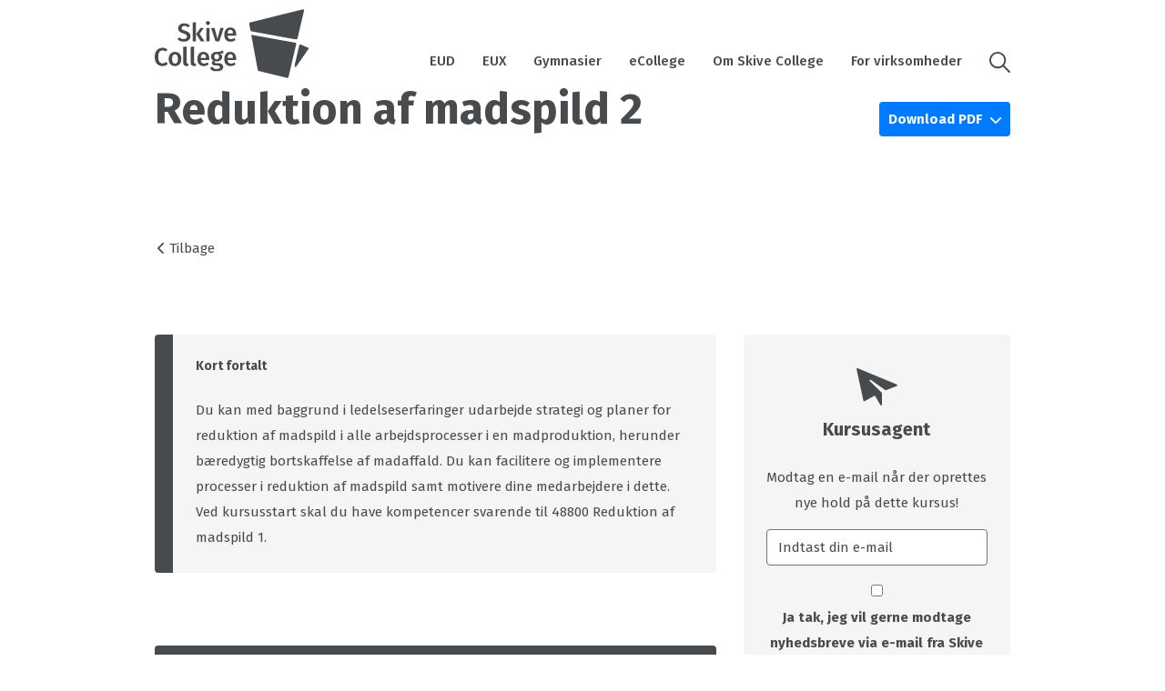

--- FILE ---
content_type: text/html; charset=utf-8
request_url: https://kursus.skivecollege.dk/reduktion-af-madspild-2
body_size: 13444
content:
<!DOCTYPE html>
<html lang=da>
<head>
    <title>Reduktion af madspild 2</title>
    <meta http-equiv="Content-Type" content="text/html; charset=utf-8">
    <meta http-equiv="x-ua-compatible" content="IE=edge">
    <meta name="SKYPE_TOOLBAR" content="SKYPE_TOOLBAR_PARSER_COMPATIBLE">

    
            <meta property="og:title" content="Reduktion af madspild 2" />

            <meta property="og:url" content="https://kursus.skivecollege.dk/reduktion-af-madspild-2" />


            <meta property="og:type" content="website" />


            <meta property="og:description" content="Tag kurset Reduktion af madspild 2 til kun DKK 416,00 kr. ved Skive College" />

            <meta property="og:locale" content="da" />


            <meta name="description" content="Tag kurset Reduktion af madspild 2 til kun DKK 416,00 kr. ved Skive College">
            <meta name="viewport" content="width=device-width, initial-scale=1">
        <link rel="canonical" href="https://kursus.skivecollege.dk/reduktion-af-madspild-2" />



    <link href="https://cdn.fotoagent.dk/mobile/mthemes/responsive2/skive-college/theme.css?v=8DE533E22BB621E" rel="stylesheet" type="text/css" />
    
    <script type="text/javascript" src="https://cdn.fotoagent.dk/mobile/websolution_ci_B/1.6167.0//scripts/jquery-3.7.1/jquery-3.7.1.min.js"></script>
    <script type="text/javascript" src="https://cdn.fotoagent.dk/mobile/websolution_ci_B/1.6167.0//scripts/jquery.validate.min.js"></script>
    <script type="text/javascript" src="https://cdn.fotoagent.dk/mobile/websolution_ci_B/1.6167.0//scripts/jquery.validate.unobtrusive.min.js"></script>
    <script type="text/javascript" src="https://cdn.fotoagent.dk/mobile/websolution_ci_B/1.6167.0//scripts/CustomValidationAttributes/jquery.validate.customvalidation.js?v=18"></script>
    <script type="text/javascript" src="https://cdn.fotoagent.dk/mobile/websolution_ci_B/1.6167.0//scripts/jquery.cookie.min.js"></script>
    <script type="text/javascript" src="https://cdn.fotoagent.dk/mobile/websolution_ci_B/1.6167.0//scripts/Modules/ReplaceUI/replaceUI.checkboxes.js"></script>


    <script type="text/javascript" src='https://cdn.fotoagent.dk/mobile/websolution_ci_B/1.6167.0//scripts/bootstrap/js/bootstrap.min.js'></script>
    <script type="text/javascript" src='https://cdn.fotoagent.dk/mobile/websolution_ci_B/1.6167.0//scripts/mcb.slideshow.js'></script>
    <script type="text/javascript" src="https://cdn.fotoagent.dk/mobile/websolution_ci_B/1.6167.0//scripts/rpcommon.js"></script>
    <script type="text/javascript" src='https://cdn.fotoagent.dk/mobile/websolution_ci_B/1.6167.0//scripts/Responsive.Paging.js'></script>
    <script type="text/javascript" src="https://cdn.fotoagent.dk/mobile/websolution_ci_B/1.6167.0//scripts/GallerySlider.js"></script>

    <script src="https://cdn.fotoagent.dk/mobile/websolution_ci_B/1.6167.0//scripts/tinybox2.js" type="text/javascript"></script>
    <script src="https://cdn.fotoagent.dk/mobile/websolution_ci_B/1.6167.0//scripts/happy.js" type="text/javascript"></script>
    <script src="https://cdn.fotoagent.dk/mobile/websolution_ci_B/1.6167.0//scripts/happy.methods.js" type="text/javascript"></script>
    <script src="https://cdn.fotoagent.dk/mobile/websolution_ci_B/1.6167.0//scripts/Modules/Validation/validation.initialization.js?v=18" type="text/javascript"></script>
    <script src="https://cdn.fotoagent.dk/mobile/websolution_ci_B/1.6167.0//scripts/Modules/Utils/Utils.Cookies.js?v=18" type="text/javascript"></script>
    <script type="text/javascript" src="https://cdn.fotoagent.dk/mobile/websolution_ci_B/1.6167.0//scripts/Modules/Utils/Utils.Tracking.js?v=18"></script>

    
<script type="text/javascript" src="https://cdn.fotoagent.dk/mobile/websolution_ci_B/1.6167.0//scripts/Modules/Utils/Utils.UrlHelper.js?v=18"></script>
    <script type="text/javascript">
    var marketingCookieConsentApproved = false;
    var statisticCookieConsentApproved = false;
    var functionalCookieConsentApproved = false;
</script>

<script src="https://cdn.fotoagent.dk/mobile/websolution_ci_B/1.6167.0//scripts/domf/mcb.cookieConsent.js" type="text/javascript"></script> 

    <link rel="stylesheet" href="https://cdn.fotoagent.dk/mobile/websolution_ci_B/1.6167.0//scripts/fancybox/3/jquery.fancybox.min.css" type="text/css" media="screen" />

    <link rel="icon" href="https://cdn.fotoagent.dk/mobile/mthemes/responsive2/skive-college/images/favicon.ico" type="image/x-icon" />



        <script type="text/javascript">

        var _gaq = _gaq || [];
        _gaq.push(['_setAccount', 'UA-175470292-1']);


        // process GA for built-in data configured in page system
        _gaq.push(['_setCustomVar',2,'Customer group','', 2]);

        // process GA for data specified in controller

        _gaq.push(['_trackPageview']);

        (function () {
            var ga = document.createElement('script'); ga.type = 'text/javascript'; ga.async = true;
            ga.src = ('https:' == document.location.protocol ? 'https://ssl' : 'http://www') + '.google-analytics.com/ga.js';
            var s = document.getElementsByTagName('script')[0]; s.parentNode.insertBefore(ga, s);
        })();

    </script>

    



    <link href="https://fonts.googleapis.com/css2?family=Fira+Sans:ital,wght@0,200;0,400;0,500;0,700;1,400;1,900&display=swap" rel="stylesheet">

    

    

</head>

<body class="IsCourse">
    <div class="total-container">
        

<div class="container" data-page-cut="37">


                <header data-region="76" data-region-type="5" class="page-header-region">
                        <div class="site-top-additional-menu">
        <ul class="site-top-additional-menu__menu">
                <li class='site-top-additional-menu__menu-item '>
                    <a href="https://skivecollege.dk/english/" class="site-top-additional-menu__menu-link">English</a>
                </li>
                <li class='site-top-additional-menu__menu-item '>
                    <a href="https://skivecollege.dk/erhvervskollegium/" class="site-top-additional-menu__menu-link">Erhvervskollegium</a>
                </li>
                <li class='site-top-additional-menu__menu-item '>
                    <a href="https://skivecollege.dk/ud-i-verden/" class="site-top-additional-menu__menu-link">Ud i verden</a>
                </li>
                <li class='site-top-additional-menu__menu-item '>
                    <a href="https://skivecollege.dk/brobygning/" class="site-top-additional-menu__menu-link">Brobygning</a>
                </li>
                <li class='site-top-additional-menu__menu-item '>
                    <a href="https://skivecollege.dk/bliv-elev/" class="site-top-additional-menu__menu-link">Bliv elev</a>
                </li>
                <li class='site-top-additional-menu__menu-item '>
                    <a href="https://skivecollege.dk/om-skive-college/kontakt/" class="site-top-additional-menu__menu-link">Kontakt</a>
                </li>
        </ul>
    </div>


<div class="top-site-menu floatin ">
    <div class="top-site-menu__mobile-button-wrapper">
        <span role="button" class="top-site-menu__mobile-button">
            <span class="icon-bar"></span>
            <span class="icon-bar"></span>
            <span class="icon-bar"></span>
            <span class="sr-only">Toggle navigation</span>
        </span>
    </div>
    <a href="/" class="top-site-menu__logo" aria-label="Logo"></a>
    <div class="top-site-menu__mobile-search-wrapper">
<span class="top-site-menu__mobile-search"></span>    </div>
        <div class="top-site-menu__menu ">
            <nav class="navbar navbar-default navbar-top">
                <div class="collapse navbar-collapse" id="main-menu">
                    <ul class="nav navbar-nav">
                            <li role="presentation" class='  ' >
                                <a href="https://skivecollege.dk/eud/" data-menu-guid="280447" class="submenu-cookie" tabindex="0">EUD</a>
                            </li>
                            <li role="presentation" class='  ' >
                                <a href="https://skivecollege.dk/eux/" data-menu-guid="280448" class="submenu-cookie" tabindex="0">EUX</a>
                            </li>
                            <li role="presentation" class='  ' >
                                <a href="https://skivecollege.dk/gymnasier/" data-menu-guid="280449" class="submenu-cookie" tabindex="0">Gymnasier</a>
                            </li>
                            <li role="presentation" class='  ' >
                                <a href="https://skivecollege.dk/ecollege/" data-menu-guid="280450" class="submenu-cookie" tabindex="0">eCollege</a>
                            </li>
                            <li role="presentation" class='  ' >
                                <a href="https://skivecollege.dk/om-skive-college/" data-menu-guid="280452" class="submenu-cookie" tabindex="0">Om Skive College</a>
                            </li>
                            <li role="presentation" class='  ' >
                                <a href="https://skivecollege.dk/for-virksomheder/" data-menu-guid="280453" class="submenu-cookie" tabindex="0">For virksomheder</a>
                            </li>
                                                                            <li>
                                <a role="button" class="navbar-top__search" aria-label="S&#248;g" aria-expanded="false" aria-haspopup="true" tabindex="0"></a>
                                <div class="navbar-top__search-box-wrapper" style="display: none">
<div class="block-search-box " data-blockId="0">
<form action="/msearch" autocomplete="off" class="search-form" method="get" role="search"><input aria-label="Indtast søgeord her" name="q" placeholder="Indtast søgeord her" type="text" value="" />        <input type="submit" class="submit" aria-label="" value="s&#248;g" />
</form></div>
                                </div>
                            </li>
                    </ul>
                </div>
            </nav>
        </div>
    <div class="top-site-menu__mobile-menu">
        <div class="mobile-menu-overlay__close">
            <div class="mobile-menu-overlay__close-icon"></div>
        </div>
        <div class="mobile-menu-overlay">
            <div class="mobile-menu-overlay__content">
                <a class="mobile-menu-overlay__logo top-site-menu__logo" href="/" aria-label="Logo"></a>
                                    <div class="mobile-menu-overlay__search-box-wrapper">
                        <div class="block-search-box " data-blockId="0">
<form action="/msearch" autocomplete="off" class="search-form" method="get" role="search"><input aria-label="Indtast søgeord her" name="q" placeholder="Indtast søgeord her" type="text" value="" />        <input type="submit" class="submit" aria-label="" value="s&#248;g" />
</form></div>
                    </div>
                                    <ul class="mobile-menu-overlay__menu">
                                                    <li class='mobile-menu-overlay__menu-item  '>
                                <a class="mobile-menu-overlay__menu-link" href="https://skivecollege.dk/eud/">
                                    EUD
                                </a>
                            </li>
                            <li class='mobile-menu-overlay__menu-item  '>
                                <a class="mobile-menu-overlay__menu-link" href="https://skivecollege.dk/eux/">
                                    EUX
                                </a>
                            </li>
                            <li class='mobile-menu-overlay__menu-item  '>
                                <a class="mobile-menu-overlay__menu-link" href="https://skivecollege.dk/gymnasier/">
                                    Gymnasier
                                </a>
                            </li>
                            <li class='mobile-menu-overlay__menu-item  '>
                                <a class="mobile-menu-overlay__menu-link" href="https://skivecollege.dk/ecollege/">
                                    eCollege
                                </a>
                            </li>
                            <li class='mobile-menu-overlay__menu-item  '>
                                <a class="mobile-menu-overlay__menu-link" href="https://skivecollege.dk/om-skive-college/">
                                    Om Skive College
                                </a>
                            </li>
                            <li class='mobile-menu-overlay__menu-item  '>
                                <a class="mobile-menu-overlay__menu-link" href="https://skivecollege.dk/for-virksomheder/">
                                    For virksomheder
                                </a>
                            </li>
                    </ul>
            </div>
        </div>
    </div>
</div>





                </header>



    

                <main data-region="77" data-region-type="1" class="page-main-region">
                    



<section class="education-course-header">
    <div class="education-course-header__header-wrapper">
        <h2 class="education-course-header__header decoy-header">Reduktion af madspild 2</h2>
    </div>
        <div class="education-course-header__button-container">
                <div class="education-course-header__dropdown dropdown">
                    <button class="education-course-header__dropdown-button dropdown-toggle btn" id="PdfDropdownButton" type="button" data-toggle="dropdown" aria-haspopup="true" aria-expanded="false">
                        Download PDF
                    </button>
                    <div class="education-course-header__dropdown-menu dropdown-menu" aria-labelledby="PdfDropdownButton">
                        <div class="education-course-header__dropdown-item-wrapper">
                            <a class="education-course-header__dropdown-item dropdown-item btn btn-link" role="button" href="/meducation/coursepdf/GetCoursePdfFromService?courseGuid=414220&amp;showCourseList=True" target="_blank" data-gtm-click data-gtm-tag="view_item" data-gtm-event="track-ga-event" data-gtm-event-category="Course" data-gtm-event-action="Download PDF with instance list" data-gtm-event-label="Reduktion af madspild 2" ) title="PDF med holdliste">
                                PDF med holdliste
                            </a>
                        </div>
                        <div class="education-course-header__dropdown-item-wrapper">
                            <a class="education-course-header__dropdown-item dropdown-item btn btn-link" role="button" href="/meducation/coursepdf/GetCoursePdfFromService?courseGuid=414220&amp;showCourseList=False" target="_blank" data-gtm-click data-gtm-tag="view_item" data-gtm-event="track-ga-event" data-gtm-event-category="Course" data-gtm-event-action="Download PDF without instance list" data-gtm-event-label="Reduktion af madspild 2" title="PDF uden holdliste">
                                PDF uden holdliste
                            </a>
                        </div>
                    </div>
                </div>
                    </div>
</section>
<div class="to-course-overview-button" aria-label="Tilbage">
    <a href="/" data-original-href="/" onclick="updateToCourseOverviewHref(event)">
        Tilbage
    </a>
</div>





                </main>



                                <div class="row">
            

                <main data-region="78" data-region-type="1" class="page-main-region col-xs-12 col-sm-8">
                    <section class="course-subject-short-description">
        <header class="course-subject-short-description__header">
            Kort fortalt
        </header>
    <p class="course-subject-short-description__text">
        Du kan med baggrund i ledelseserfaringer udarbejde strategi og planer for reduktion af madspild i alle arbejdsprocesser i en madproduktion, herunder b&#230;redygtig bortskaffelse af madaffald. Du kan facilitere og implementere processer i reduktion af madspild samt motivere dine medarbejdere i dette. Ved kursusstart skal du have kompetencer svarende til 48800 Reduktion af madspild 1.
    </p>
</section>


<section class="course-instance-list js-course-instance-list"   data-course="414220" style="display: block;">
    <input data-val="true" data-val-number="The field CourseGuid must be a number." data-val-required="The CourseGuid field is required." id="CourseGuid" name="CourseGuid" type="hidden" value="414220" />
<h2 class="course-instance-list__header decoy-header">Hold</h2>            <div class="course-instance-list__item-container">
            

<div class="course-instance-list__empty">
    Der er pt. ingen hold udbudt til dette kursus. Brug evt. kursusagenten for at blive adviseret om nye hold.
</div>

        </div>

</section>

<div class="modal license-checkout-modal fade" id="license-checkout-modal" tabindex="-1" role="dialog">
    <div class="modal-dialog">
        <div class="modal-content">
            <div class="modal-header">
                <button type="button" class="close license-checkout-modal__btn-close" data-dismiss="modal" aria-label="" data-gtm-click data-gtm-tag="view_item" data-gtm-event="track-ga-event" data-gtm-event-category="Checkout" data-gtm-event-action="Close">&times;</button>
            </div>
            <div class="modal-body">
                <div class="is-loading"></div>
            </div>
        </div>
    </div>
</div>






<script type="text/javascript" data-dataLayerScript>

</script>


    <section class="course-subject-description-list-faq">
            <header class="course-subject-description-list-faq__header">Info om fag</header>
                    <div class="course-subject-description-list-faq group">
                <div class="course-subject-description-list-faq group-header">
                    <span><strong>48774</strong> - Reduktion af madspild 2</span>
                    <button class="btn btn-link course-subject-description-faq__button group-header__button" type="button" aria-controls="CourseSubjectDescription48774" aria-expanded="false">
                        <span class="course-subject-description-faq__button-text group-header__button-text" data-text-open="Se mindre" data-text-close="Se mere">Se mere</span>
                    </button>
                </div>
                <div id="CourseSubjectDescription48774" class="course-subject-description-faq__body-wrapper group-body-wrapper collapse">
                    <div class="course-subject-description-list__body group-body">
                        <section class="course-subject-description-list-item" data-subject="28211">
                            <div class="course-subject-description-container">
                                    <p class="course-subject-description course-subject-description--target">
                                        <span class="course-subject-description__label">M&#229;lgruppe:</span>
                                        <span class="course-subject-description__text">Teamledere, som arbejder med professionel forplejning på offentlige og private køkkener, og som har erfaringer med ledelse og forandringsprocesser.</span>
                                    </p>
                                                                    <p class="course-subject-description course-subject-description--description">
                                        <span class="course-subject-description__label">Beskrivelse:</span>
                                        <span class="course-subject-description__text">Du kan:<br />Udarbejde strategi og konkrete planer for reduktion af madspild gennem alle arbejdsprocesser i en madproduktion, herunder bæredygtig bortskaffelse af endeligt madaffald.<br />Facilitere og implementere alle processer i reduktion af madspild i en madproduktion. <br />Motivere medarbejderne i samarbejdet om en reduktion af madspildet.<br /></span>
                                    </p>
                            </div>
                            <div class="course-subject-info-container">
                                <span class="course-subject-info course-subject-info--code">
                                    <span class="course-subject-info__label">Fagnummer:</span>
                                    <span class="course-subject-info__text">48774 Reduktion af madspild 2</span>
                                </span>
                                    <span class="course-subject-info course-subject-info--duration">
                                        <span class="course-subject-info__label">Varighed</span>
                                        <span class="course-subject-info__text">2 dage</span>
                                    </span>
                                                                    <span class="course-subject-info course-subject-info--amu-price">
                                        <span class="course-subject-info__label">AMU-pris:</span>
                                        <span class="course-subject-info__text">DKK 416,00</span>
                                    </span>
                                                                    <span class="course-subject-info course-subject-info--non-amu-price">
                                        <span class="course-subject-info__label">Uden for m&#229;lgruppe:</span>
                                        <span class="course-subject-info__text">DKK 1.616,60</span>
                                    </span>
                                                            </div>
                        </section>
                    </div>
                </div>
            </div>
    </section>

                </main>




            

                <aside data-region="79" data-region-type="1" class="page-side-column-region col-xs-12 col-sm-4">
                    




<section class="course-agent">
    <div class="course-agent__header ">
        <div class="course-agent__header__text">
            Kursusagent
        </div>
    </div>
    <div class="course-agent__body ">
<form action="/courseagent/Subscribe" data-ajax="true" data-ajax-method="POST" id="form0" method="post"><input data-val="true" data-val-number="The field CourseId must be a number." data-val-variablerequired="" id="CourseId" name="CourseId" type="hidden" value="414220" />            <div class="form-group course-agent__description">
                Modtag en e-mail n&#229;r der oprettes nye hold p&#229; dette kursus!
            </div>
            <div class="form-group ">
                <input aria-required="true" autocomplete="email" class="form-control" data-email="true" data-email-text="Ugyldig email" data-required="true" data-required-text="Udfyld E-mail" data-val="true" data-val-variableregex="Ugyldig email" data-val-variableregex-pattern="^(([\w-]+\.)+[\w-]+|([a-zA-Z]{1}|[\w-]{2,}))@((([0-1]?[0-9]{1,2}|25[0-5]|2[0-4][0-9])\.([0-1]?[0-9]{1,2}|25[0-5]|2[0-4][0-9])\.([0-1]?[0-9]{1,2}|25[0-5]|2[0-4][0-9])\.([0-1]?[0-9]{1,2}|25[0-5]|2[0-4][0-9])){1}|([0-9a-zA-Z][-\w]*[0-9a-zA-Z]*\.)+[a-zA-Z][\-a-zA-Z0-9]{0,22}[a-zA-Z])$" data-val-variablerequired="Udfyld E-mail" id="Email" name="Email" placeholder="Indtast din e-mail" title="Indtast din e-mail" type="text" value="" />

            </div>
                <div class="form-group ">
                    <div class="custom-control custom-checkbox ">
                        <input class="custom-control-input" data-val="true" data-val-required="The AddToNewsletter field is required." id="AddToNewsletter" name="AddToNewsletter" type="checkbox" value="true" /><input name="AddToNewsletter" type="hidden" value="false" />
                        <label class="custom-control-label" for="AddToNewsletter">Ja tak, jeg vil gerne modtage nyhedsbreve via e-mail fra Skive College med informationer om kurser og uddannelser. Samtykket kan til enhver tid tr&#230;kkes tilbage.</label>
                    </div>
                </div>
                <div class="form-group">
                    <button class="btn course-agent__submit" type="submit" id="submit" alt="Opret agent" data-gtm-click data-gtm-tag="view_item" data-gtm-event="track-ga-event" data-gtm-event-category="Course Agent" data-gtm-event-action="Submit">Opret agent</button>
                </div>
            <div id="course-agent__notification" class="form-group" style="display: none;">
                <label class="control-label">Agent notification</label>
            </div>
        <div id="recaptcha-wrapper-3265" class="contact-form__group form-group recaptcha-wrapper">
                <div id="recaptcha-box88825" class="recaptcha-box">
        <div class="g-recaptcha" data-sitekey="6LeTovcZAAAAAIx3l95XEJepoRVgn8WronZHWzWg" id="recaptcha88825"></div>
    </div>

            <input data-val="true" data-val-required="The ActivateRecaptcha field is required." id="ActivateRecaptcha" name="ActivateRecaptcha" type="hidden" value="True" />
        </div>
                <a href="/persondata-politik.html" class="course-agent__privacy-policy-link" data-gtm-click data-gtm-tag="view_item" data-gtm-event="track-ga-event" data-gtm-event-category="Course Agent" data-gtm-event-action="Click" data-gtm-event-label="Privacy Policy Link">Vis privatlivspolitik</a>
</form>    </div>
</section>








<section class="course-price-list course-price-list--amu">
        <div class="course-price-list__header">Kursuspris</div>
    <div class="course-price-list__container">
                <div class="course-price">
            <span id="AmuPrice1Label" class="course-price__label">AMU:</span>
            <div class="course-price__price-wrapper">
                <span class="course-price__price" aria-labelledby="AmuPrice1Label" aria-describedby="AmuPrice1Tooltip">DKK 416,00</span>
                    <span id="AmuPrice1Tooltip" tabindex="0" class="course-price__tooltip" data-toggle="tooltip" role="button" data-trigger="manual" data-placement="auto top" data-container="body" title="" data-original-title="N&#229;r staten yder tilskud, koster det normalt mellem 108 og 184 kr. pr. dag at deltage i AMU-kurser. Prisen g&#230;lder for ufagl&#230;rte og fagl&#230;rte og kaldes ogs&#229; for &#39;normprisen&#39;." data-gtm-hover data-gtm-tag="view_item" data-gtm-event="track-ga-event" data-gtm-event-category="Course Prices" data-gtm-event-action="Hover AMU Tooltip" data-gtm-event-label="Price 1"></span>
            </div>
        </div>

                <div class="course-price">
            <span id="AmuPrice2Label" class="course-price__label">Uden for m&#229;lgruppe:</span>
            <div class="course-price__price-wrapper">
                <span class="course-price__price" aria-labelledby="AmuPrice2Label" aria-describedby="AmuPrice2Tooltip">DKK 1.616,60</span>
                    <span id="AmuPrice2Tooltip" tabindex="0" class="course-price__tooltip" data-toggle="tooltip" role="button" data-trigger="manual" data-placement="auto top" data-container="body" title="" data-original-title="Deltagerbetalingen kan afh&#230;nge af din uddannelsesbaggrund. Hvis du har en videreg&#229;ende uddannelse, skal du normalt betale fuld pris for at deltage i et AMU-kursus." data-gtm-hover data-gtm-tag="view_item" data-gtm-event="track-ga-event" data-gtm-event-category="Course Prices" data-gtm-event-action="Hover AMU Tooltip" data-gtm-event-label="Price 2"></span>
            </div>
        </div>

        
        

    </div>
</section>


        <section class="contact-box">
                <div class="contact-box__header">
                    Har du brug hj&#230;lp?
                </div>

    <div class="contact-box__body">
        <div class="contact-box__contact-wrapper">
            
<div class="employee">

        <div class="employee__image">
            <img src="https://www.fotoagent.dk/images/w/JGCfiDul0yKvIbGSifHkow/s/12511/20/loe.jpg" data-src="https://www.fotoagent.dk/images/w/fiy1vbFCFc2kzAFyYdH_Ng/s/12511/20/loe.jpg" class="employee__image " alt="Lone Engmarksgaard">
        </div>

        <div class="employee__name">
            Lone Engmarksgaard
        </div>
    
            <div class="employee__contact">



<div class="employee__contact-info-wrapper">
    <a role="button" class="employee__contact-info-button employee__phone" data-gtmDataLayer="Contact box" data-contactType="phone-number" data-gtm-click data-gtm-tag="view_item" data-gtm-event="track-ga-event" data-gtm-event-category="Contact box" data-gtm-event-action="Expand" data-gtm-event-label="Ring" tabindex="0">Vis telefonnummer</a>
    <a role="button" href="tel:99149216" class="employee__contact-info employee__contact-info contact-info sr-only employee__phone" aria-label="Ring" tabindex="-1">99149216</a>
</div>
            


<div class="employee__contact-info-wrapper">
    <a role="button" class="employee__contact-info-button employee__email" data-gtmDataLayer="Contact box" data-contactType="email" data-gtm-click data-gtm-tag="view_item" data-gtm-event="track-ga-event" data-gtm-event-category="Contact box" data-gtm-event-action="Expand" data-gtm-event-label="Mail" tabindex="0">Vis email</a>
    <a role="button" href="mailto:loe@skivecollege.dk" class="employee__contact-info employee__contact-info contact-info sr-only employee__email" aria-label="Mail" tabindex="-1">loe@skivecollege.dk</a>
</div>
        </div>
</div>



        </div>
            <div class="contact-box__form-wrapper">
                <form id="EmployeeContactForm56027" class="contact-form" action='/memployee/56027/SendMailContact' method="post" data-contactType="send message">
                    <div class="contact-form__mail-row">
                        <div class="contact-form__header">
                            Skriv en besked
                        </div>
                        <div class="contact-form__group form-group">
                            <input type="hidden" value="273774" name="blockEntityGuid" />
                            <input type="email" class="form-control"
                                    placeholder="Indtast din email"
                                    title="Indtast din email"
                                   aria-label="Indtast din email"
                                    name="email" data-email="True" data-email-text='Ugyldig email'
                                    data-required="True" aria-required="true" data-required-text='Udfyld E-mail'
                                    autocomplete="email" required />
                        </div>
                        <div class="contact-form__group form-group">
                            <textarea class="form-control" placeholder="Indtast din besked" aria-label="Indtast din besked" title="Indtast din besked"
                                        name="comment" data-required="True" aria-required="true" data-required-text='Udfyld besked' required></textarea>
                        </div>
                        <div class="error-message"></div>
                        <button type="submit" class="btn contact-form__submit" alt="Send besked" data-gtmDataLayer="contactBox">
                            Send besked
                        </button>
                        <div id="recaptcha-wrapper-86273" class="recaptcha-wrapper contact-form__recapthca">
                                <div id="recaptcha-boxb6b9e" class="recaptcha-box">
        <div class="g-recaptcha" data-sitekey="6LeTovcZAAAAAIx3l95XEJepoRVgn8WronZHWzWg" id="recaptchab6b9e"></div>
    </div>

                        </div>
                    </div>
                </form>
            </div>
    </div>


        </section>
<section class="course-cookie-popin-cart" role="dialog" style="display:none;">
    <a class="course-cookie-popin-cart__link" href="/meducation/cart">
        <div class="course-cookie-popin-cart__content" role="status">
            <span class="course-cookie-popin-cart__count" data-item-count="0" aria-label=" 0"></span>
            <span class="course-cookie-popin-cart__text">
                Se din kursuskurv
            </span>
        </div>
    </a>
</section>









                </aside>




        </div>
                        

                <footer data-region="81" data-region-type="5" class="page-footer-region">
                    <section class="site-footer">
    <div class="site-footer-content">
        <div class="site-footer-logo__wrapper">
            <a class="site-footer-logo" href="/"></a>
        </div>
            <div class="site-footer-menu">
                <ul class="site-footer-menu__menu">
                        <li class="site-footer-menu__menu-item">
                            <h3 class="site-footer-menu__menu-header">EUD</h3>
                                <ul class="site-footer-menu__sub-menu">
                                        <li class="site-footer-menu__sub-menu-item">
                                            <a href="https://skivecollege.dk/eud/kommer-du-direkte-fra-910-klasse/" class="site-footer-menu__sub-menu-link">Kommer du direkte fra 9./10. klasse?</a>
                                        </li>
                                        <li class="site-footer-menu__sub-menu-item">
                                            <a href="https://skivecollege.dk/eud/erhvervsuddannelser/" class="site-footer-menu__sub-menu-link">Erhvervsuddannelser</a>
                                        </li>
                                        <li class="site-footer-menu__sub-menu-item">
                                            <a href="https://skivecollege.dk/eud/praktikcenter/" class="site-footer-menu__sub-menu-link">Praktikcenter</a>
                                        </li>
                                        <li class="site-footer-menu__sub-menu-item">
                                            <a href="https://skivecollege.dk/eud/vejledning/" class="site-footer-menu__sub-menu-link">Vejledning</a>
                                        </li>
                                </ul>
                        </li>
                        <li class="site-footer-menu__menu-item">
                            <h3 class="site-footer-menu__menu-header">EUX</h3>
                                <ul class="site-footer-menu__sub-menu">
                                        <li class="site-footer-menu__sub-menu-item">
                                            <a href="https://skivecollege.dk/eux/eux-uddannelser/" class="site-footer-menu__sub-menu-link">EUX-uddannelser</a>
                                        </li>
                                        <li class="site-footer-menu__sub-menu-item">
                                            <a href="https://skivecollege.dk/eux/kommer-du-direkte-fra-910-klasse/" class="site-footer-menu__sub-menu-link">Kommer du direkte fra 9./10. klasse?</a>
                                        </li>
                                        <li class="site-footer-menu__sub-menu-item">
                                            <a href="https://skivecollege.dk/eux/vejledning/" class="site-footer-menu__sub-menu-link">Vejledning</a>
                                        </li>
                                </ul>
                        </li>
                        <li class="site-footer-menu__menu-item">
                            <h3 class="site-footer-menu__menu-header">HHX</h3>
                                <ul class="site-footer-menu__sub-menu">
                                        <li class="site-footer-menu__sub-menu-item">
                                            <a href="https://skivecollege.dk/gymnasier/hhx/studieretninger/" class="site-footer-menu__sub-menu-link">Studieretninger</a>
                                        </li>
                                        <li class="site-footer-menu__sub-menu-item">
                                            <a href="https://skivecollege.dk/gymnasier/hhx/studiehaandbog/" class="site-footer-menu__sub-menu-link">Studieh&#229;ndbog</a>
                                        </li>
                                        <li class="site-footer-menu__sub-menu-item">
                                            <a href="https://skivecollege.dk/gymnasier/hhx/uddannelsens-opbygning/" class="site-footer-menu__sub-menu-link">Uddannelsens opbygning</a>
                                        </li>
                                        <li class="site-footer-menu__sub-menu-item">
                                            <a href="https://skivecollege.dk/gymnasier/hhx/fag-og-valgfag/" class="site-footer-menu__sub-menu-link">Fag og valgfag</a>
                                        </li>
                                        <li class="site-footer-menu__sub-menu-item">
                                            <a href="https://skivecollege.dk/gymnasier/hhx/praktisk-information/" class="site-footer-menu__sub-menu-link">Praktisk information</a>
                                        </li>
                                        <li class="site-footer-menu__sub-menu-item">
                                            <a href="https://skivecollege.dk/gymnasier/hhx/vejledning/" class="site-footer-menu__sub-menu-link">Vejledning</a>
                                        </li>
                                </ul>
                        </li>
                        <li class="site-footer-menu__menu-item">
                            <h3 class="site-footer-menu__menu-header">HTX</h3>
                                <ul class="site-footer-menu__sub-menu">
                                        <li class="site-footer-menu__sub-menu-item">
                                            <a href="https://skivecollege.dk/gymnasier/htx/studieretninger/" class="site-footer-menu__sub-menu-link">Studieretninger</a>
                                        </li>
                                        <li class="site-footer-menu__sub-menu-item">
                                            <a href="https://skivecollege.dk/gymnasier/hhx/studiehaandbog/" class="site-footer-menu__sub-menu-link">Studieh&#229;ndbog</a>
                                        </li>
                                        <li class="site-footer-menu__sub-menu-item">
                                            <a href="https://skivecollege.dk/gymnasier/htx/uddannelsens-opbygning/" class="site-footer-menu__sub-menu-link">Uddannelsens opbygning</a>
                                        </li>
                                        <li class="site-footer-menu__sub-menu-item">
                                            <a href="https://skivecollege.dk/gymnasier/htx/fag-og-valgfag/" class="site-footer-menu__sub-menu-link">Fag og valgfag</a>
                                        </li>
                                        <li class="site-footer-menu__sub-menu-item">
                                            <a href="https://skivecollege.dk/gymnasier/htx/praktisk-information/" class="site-footer-menu__sub-menu-link">Praktisk information</a>
                                        </li>
                                        <li class="site-footer-menu__sub-menu-item">
                                            <a href="https://skivecollege.dk/gymnasier/htx/vejledning/" class="site-footer-menu__sub-menu-link">Vejledning</a>
                                        </li>
                                </ul>
                        </li>
                        <li class="site-footer-menu__menu-item">
                            <h3 class="site-footer-menu__menu-header">Om Skive College</h3>
                                <ul class="site-footer-menu__sub-menu">
                                        <li class="site-footer-menu__sub-menu-item">
                                            <a href="https://skivecollege.dk/om-skive-college/vedtaegter/" class="site-footer-menu__sub-menu-link">Vedt&#230;gter</a>
                                        </li>
                                        <li class="site-footer-menu__sub-menu-item">
                                            <a href="https://skivecollege.dk/om-skive-college/job-paa-skive-college/" class="site-footer-menu__sub-menu-link">Job p&#229; Skive College</a>
                                        </li>
                                        <li class="site-footer-menu__sub-menu-item">
                                            <a href="https://skivecollege.dk/om-skive-college/organisation/" class="site-footer-menu__sub-menu-link">Organisation</a>
                                        </li>
                                        <li class="site-footer-menu__sub-menu-item">
                                            <a href="https://skivecollege.dk/om-skive-college/presse/" class="site-footer-menu__sub-menu-link">Presse</a>
                                        </li>
                                        <li class="site-footer-menu__sub-menu-item">
                                            <a href="https://skivecollege.dk/om-skive-college/kvalitet/" class="site-footer-menu__sub-menu-link">Kvalitet</a>
                                        </li>
                                        <li class="site-footer-menu__sub-menu-item">
                                            <a href="https://skivecollege.dk/ud-i-verden/" class="site-footer-menu__sub-menu-link">Ud i verden</a>
                                        </li>
                                        <li class="site-footer-menu__sub-menu-item">
                                            <a href="https://skivecollege.dk/om-skive-college/cookiepolitik/" class="site-footer-menu__sub-menu-link">Cookiepolitik</a>
                                        </li>
                                </ul>
                        </li>
                </ul>
            </div>
        <div class="site-footer-contact">
                <h3 class="site-footer-contact__header">
                    KompetencePartner MidtVest
                </h3>
                            <p class="site-footer-contact__text">
                    Skive College er en del af KompetencePartner MidtVest. Vi er altid klar til at hjælpe dig med at finde den rette uddannelse. Kontakt os gerne på:
                </p>
                            <a href="tel:99 14 14 14" class="site-footer-contact__text site-footer-contact__text--phone">
                    99 14 14 14
                </a>
                            <a class="btn site-footer-contact__button" href="https://www.kpmv.dk/">
                    L&#230;s mere om KPMV
                </a>
        </div>
    </div>
</section>


                </footer>



</div>



    </div>

    
    
    
    <script type="text/javascript">
        $(function () {
            $.fancybox.defaults.idleTime = 10;
            $.fancybox.defaults.loop = true;
            $(".fancybox").fancybox();
        });
    </script>
    <!--rendered scripts section:-->
    <script src='https://cdn.fotoagent.dk/mobile/websolution_ci_B/1.6167.0//scripts/Modules/Menu/menu.setclickedmenu.js' type='text/javascript'></script>
<script type="text/javascript">
     'use strict';
     $(function () {
        var pageBody = $('body');
        var scrollbarWidth = window.innerWidth - pageBody.outerWidth();

        var searchButtonDesktop = $(".top-site-menu .navbar-top__search");
        var searchButtonMobile = $(".top-site-menu__mobile-search");
        var searchElementDesktop = $(".top-site-menu__menu .navbar-top__search-box-wrapper");
        var searchInputDesktop = searchElementDesktop.find(".block-search-box input[name='q']");

        var mobileMenu = $(".top-site-menu__mobile-menu");
        var mobileSubMenuClass = '.mobile-menu-overlay__sub-menu';

        var showMobileMenuButton = $(".top-site-menu__mobile-button");
        var closeMobileMenuButton = $(".mobile-menu-overlay__close");
        var mobileMenuLinkHasSubMenu = $(".mobile-menu-overlay__menu-item.has-sub-menu .mobile-menu-overlay__menu-link");
        var mobileMenuLinkArrow = $(".mobile-menu-overlay__menu-link-arrow");

        pageBody.addClass('navigation--floatin');


         //Mobile menu
        showMobileMenuButton.add(searchButtonMobile).on("click", function () {
            mobileMenu.addClass('top-site-menu__mobile-menu--is-opening');
            pageBody.addClass('navigation--is-opening');
            setTimeout(function () {
                pageBody.addClass('navigation--open').removeClass('navigation--is-opening').css('margin-right', scrollbarWidth > 0 ? scrollbarWidth : 0);
                mobileMenu.addClass('top-site-menu__mobile-menu--active').removeClass('top-site-menu__mobile-menu--is-opening');
            }, 25);
         });

         closeMobileMenuButton.on("click", function () {
             pageBody.addClass('navigation--is-closing').removeClass('navigation--open').css('margin-right', 0);
             mobileMenu.addClass('top-site-menu__mobile-menu--is-closing').removeClass('top-site-menu__mobile-menu--active');
             setTimeout(function () {
                 mobileMenu.removeClass('top-site-menu__mobile-menu--is-closing');
                 pageBody.removeClass('navigation--is-closing');
             }, 500);
         });

         //Search
         searchButtonDesktop.on("click", function () {
             ToggleSearchInput();
         });

         searchButtonDesktop.on("keyup", function (e) {
             if (e.keyCode == 13) {
                 ToggleSearchInput();
             }
         });

         searchInputDesktop.on("keyup", function (e) {
             if (e.keyCode == 27) {
                 ToggleSearchInput();
             }
         });

         function ToggleSearchInput() {
             searchElementDesktop.toggle();
             if (searchElementDesktop.css('display') == 'block') {
                 searchButtonDesktop.attr('aria-expanded', true);
                 searchInputDesktop.focus();
             }
             else {
                 searchButtonDesktop.attr('aria-expanded', false);
             }
         }

         //Submenu
         mobileMenuLinkArrow.on('click', function (e) {
             e.preventDefault();
             $(this).toggleClass('open');
             $(this).siblings(mobileSubMenuClass).toggle();
         });

         mobileMenuLinkHasSubMenu.on('click', function (e) {
             if ($(this).attr('href')) {
                 e.stopPropagation();
             }
             else {
                 e.preventDefault();
                 $(this).siblings(mobileMenuLinkArrow).toggleClass('open');
                 $(this).siblings(mobileSubMenuClass).toggle();

             }
         });
     });
</script>
<script src='https://cdn.fotoagent.dk/mobile/websolution_ci_B/1.6167.0//scripts/Modules/Utils/Utils.EventEmitter.js?v=18' type='text/javascript'></script>
<script src='https://cdn.fotoagent.dk/mobile/websolution_ci_B/1.6167.0//scripts/Modules/Education/Filters/education.filtermanager.js?v=18' type='text/javascript'></script>
<script type="text/javascript">
     'use strict';

     function updateToCourseOverviewHref(event) {
         event.preventDefault();
         var $link = $(event.currentTarget);
         var baseHref = $link.attr('data-original-href');

         if (document.referrer) {
             var refTag = document.createElement('a');
             refTag.href = document.referrer;
             // IE hack: IE does not set the host when you set the 'host' initially but it does if you set the href to equal the href.
             if (!refTag.host) {
                 refTag.href = refTag.href;
             }

             if (location.host == refTag.host) {
                $link.attr('href', 'javascript:window.history.back();');
                window.location = $link.attr('href');
                return true;
            }
         }
         if (baseHref) {
             var sessionData = Education.FilterManager.Session.Get();
             var querystring = Education.FilterManager.QueryString.Convert(sessionData);
             $link.attr('href', baseHref + querystring);
             window.location = $link.attr('href');
             return true;
         }
         else {
             $link.attr('href', "/");
             window.location = $link.attr('href');
             return true;
         }
     }
</script>
<script src='https://cdn.fotoagent.dk/mobile/websolution_ci_B/1.6167.0//scripts/jquery.validate.min.js' type='text/javascript'></script>
<script src='https://cdn.fotoagent.dk/mobile/websolution_ci_B/1.6167.0//scripts/jquery.validate.unobtrusive.min.js' type='text/javascript'></script>
<script src='https://cdn.fotoagent.dk/mobile/websolution_ci_B/1.6167.0//scripts/CustomValidationAttributes/jquery.validate.customvalidation.js?v=18' type='text/javascript'></script>
<script src='https://cdn.fotoagent.dk/mobile/websolution_ci_B/1.6167.0//scripts/Modules/Education/Lists/education.generic-courseinstancelist.js?v=18' type='text/javascript'></script>
<script src='https://cdn.fotoagent.dk/mobile/websolution_ci_B/1.6167.0//scripts/group-collapse-helper.js' type='text/javascript'></script>
<script async src='https://www.google.com/recaptcha/api.js?hl=da&onload=CaptchaCallback&render=explicit' type='text/javascript'></script>
<script type="text/javascript">
            var CaptchaCallback = function () {
                $(".g-recaptcha").each(function () {
                    grecaptcha.render($(this).attr('id'), { 'sitekey': '6LeTovcZAAAAAIx3l95XEJepoRVgn8WronZHWzWg' });
                });
            };
        </script>

<script type="text/javascript">
                $(function () {
                    function scaleCaptcha(element) {
                        // Width of the reCAPTCHA element, in pixels
                        var reCaptchaWidth = 304;
                        var reCaptchaHeight = 78;
                        // Get the containing element's width
                        var containerWidth = $(element).parent().width();
                        if (reCaptchaWidth != containerWidth) {
                            // Calculate the scale
                            var maxScale = 1;
                            var captchaScale = containerWidth / reCaptchaWidth;
                            if (captchaScale > maxScale) {
                                captchaScale = maxScale;
                            }

                            var recaptcha = $(element).find('.g-recaptcha');
                            // Apply the transformation
                            recaptcha.css({
                                'transform': 'scale(' + captchaScale + ')'
                            });
                            recaptcha.css({
                                '-webkit-transform': 'scale(' + captchaScale + ')'
                            });
                            recaptcha.css({
                                'transform-origin': '0 0'
                            });
                            recaptcha.css({
                                '-webkit-transform-origin': '0 0'
                            });

                            $(element).width(reCaptchaWidth * captchaScale);
                            $(element).height(reCaptchaHeight * captchaScale);
                        }
                    }

                    $(window).resize(function () {
                        $('.recaptcha-box').each(function (index, element) {
                            scaleCaptcha(element);
                        });
                    });
                    $('.recaptcha-box').each(function (index, element) {
                        scaleCaptcha(element);
                    });
                });
        </script>

<script type="text/javascript">
        'use strict';

        $(document).ready(function () {
            $($('.course-agent').find('form')).each(function () {
                var formSelector = '#' + this.id;
                var emailSelector = formSelector + ' input[name=Email]';

                $(this).submit(function (e) {
                    e.preventDefault();
                });
                $(this).isHappy({
                    fields: {
                        [emailSelector]: {
                            required: true,
                            message: 'En mailadresse skal v&#230;re indtastet',
                            test: function (val) {
                                return happyTest(happy.email(val), emailSelector);
                            },
                        },
                    },
                    happy: function () {
                        var form = $(formSelector);
                        var url = $(form).attr("action");
                        $.post(url, $(form).serialize(), OnSuccess);
                    }
                });

            });

            function happyTest(valid, selector) {
                $(selector).attr('aria-invalid', !valid);
                return valid;
            }
        });

        function OnSuccess(data) {
            var formMessageDiv = $('#course-agent__notification');
            formMessageDiv.find('label').html(data.text);

            formMessageDiv
                .removeClass('has-success')
                .removeClass('has-warning')
                .removeClass('has-error');

            if (data.result === 'Success') {
                formMessageDiv.addClass('has-success');
            } else if (data.result === 'AlreadyAdded') {
                formMessageDiv.addClass('has-warning');
            } else if (data.result === 'ErrorSendingMail') {
                formMessageDiv.addClass('has-error');
            } else if (data.result === 'RecaptchaError') {
                formMessageDiv.addClass('has-error');
            }

            formMessageDiv.show();

            Utils.Tracking.pushToDataLayer(data);
            if (typeof _gaq !== 'undefined') {
                _gaq.push(['_trackEvent', 'Course agent', 'Sign up for course agent']);
            }
        }
    </script>
<script async src='https://cdn.fotoagent.dk/mobile/websolution_ci_B/1.6167.0//scripts/jquery.unobtrusive-ajax.min.js' type='text/javascript'></script>
<script src='https://cdn.fotoagent.dk/mobile/websolution_ci_B/1.6167.0//scripts/Modules/Education/education.tooltip.js?v=18' type='text/javascript'></script>
<script type="text/javascript">
             $(function () {

                 var showInfoButton = $('.employee__contact-info-button');

                 showInfoButton.on('click', function () {
                     showInfo(this);
                 });

                 showInfoButton.on('keydown', function (e) {
                     if (e.keyCode == 13) {
                         showInfo(this);
                     }
                 });

                 function showInfo(element) {
                     $(element).siblings('.employee__contact-info').removeClass('sr-only').attr('tabindex', '0').focus();
                     $(element).hide();
                 }
             })
        </script>
<script>
        'use strict';

        function SubmitContactForm(form, successCallback) {
            var url = $(form).attr("action");

            $.post(url, $(form).serialize(), function (data) {
                if (typeof _gaq !== 'undefined') {
                    _gaq.push(['_trackEvent', 'Contact box', 'Send message']);
                }
                if (data.Success == "true") {
                    $(form).find(".contact-form__mail-row").html(data.Message);
                    $(form).find(".contact-form__mail-row").addClass("contactform__result");
                    if (successCallback)
                        successCallback(form);
                } else {
                    $(form).find(".error-message").html(data.Message);
                }
            });
        }

        $(document).ready(function () {
            $('form.contact-form').each(function () {
                // happy js - jquery selectors
                var formSelector = '#' + this.id;
                var emailSelector = formSelector + ' input[name=email]';
                var commentSelector = formSelector + ' textarea[name=comment]';

                $(this).submit(function (e) {
                    e.preventDefault();
                });
                $(this).isHappy({
                    fields: {
                        [emailSelector]: {
                            required: true,
                            message: 'En mailadresse skal v&#230;re indtastet',
                            test: function (val) {
                                return happyTest(happy.email(val), emailSelector);
                            },
                        },
                        [commentSelector]: {
                            required: true,
                            message: 'Beskedfeltet skal v&#230;re udfyldt',
                            test: function (val) {
                                return happyTest(happy.minLength(val, 3), commentSelector);
                            },
                        }
                    },
                    happy: function () {
                        SubmitContactForm(formSelector, dataLayerTracking.track);
                    }
                });

            });

            function happyTest(valid, selector) {
                $(selector).attr('aria-invalid', !valid);
                return valid;
            }
        });

        var dataLayerTracking = {
            dataAttr: {
                gtmDataLayer: "data-gtmDataLayer",
                contactType: "data-contactType"
            },
            dataLayerActive: function () {
                return (typeof dataLayer !== 'undefined');
            },
            getContactType: function (elm) {
                return $(elm).attr(dataLayerTracking.dataAttr.contactType);
            },
            track: function (target) {
                if (dataLayerTracking.dataLayerActive()) {
                    var dataLayerObj = {
                        'event': 'contactBox',
                        'contactType': dataLayerTracking.getContactType(target)
                    }

                    dataLayer.push(dataLayerObj);
                }
            }
        }
</script>

<script src='https://cdn.fotoagent.dk/mobile/websolution_ci_B/1.6167.0//scripts/Modules/Education/education.cartupdater.js?v=18' type='text/javascript'></script>
<script type="text/javascript">
         $(function () {
             Education.CartUpdater.Config.Route = "/meducation/cart/";
             Education.CartUpdater.Config.AddToCart = "Add";
             Education.CartUpdater.Config.DeleteFromCart = "Delete";
         })
    </script>
<script type="text/javascript">
         $(function () {
             function setCartCounter(data) {
                 var popinCart = $('.course-cookie-popin-cart');
                 var counter = popinCart.find('.course-cookie-popin-cart__count');

                 counter.attr('data-item-count', data.count);

                 if (popinCart.is(':hidden') && data.count > 0) {
                     popinCart.fadeIn(200);
                 } else if (popinCart.is(':visible') && data.count === 0) {
                     popinCart.fadeOut(200);
                 }
             }

             Utils.EventEmitter.subscribe(Education.CartUpdater.Events.Add.Success, setCartCounter);
             Utils.EventEmitter.subscribe(Education.CartUpdater.Events.Delete.Success, setCartCounter);
         })
    </script>
<script type="text/javascript">
        $('.course-cookie-popin-cart__link').on('keydown', (e) => {
            if (e.keyCode === 13)
                $(e.target).click();
        })
    </script>
<script src='https://cdn.fotoagent.dk/mobile/websolution_ci_B/1.6167.0//scripts/OldGoogleAnalyticsHelper.js?v=18' type='text/javascript'></script>
<script async src='https://cdn.fotoagent.dk/mobile/websolution_ci_B/1.6167.0//scripts/Modules/GoogleTagManager/googletagmanager.bindings.js?v=18' type='text/javascript'></script>
<script src='https://cdn.fotoagent.dk/mobile/websolution_ci_B/1.6167.0//scripts/Modules/Images/images.focuspoint.js?v=18' type='text/javascript'></script>
<script src='https://cdn.fotoagent.dk/mobile/websolution_ci_B/1.6167.0//scripts/fancybox/3/jquery.fancybox.min.js' type='text/javascript'></script>


    


    <script type="text/javascript" src="https://cdn.fotoagent.dk/mobile/websolution_ci_B/1.6167.0//scripts/Modules/Images/images.lazyload.js?v=18"></script>


    <script type="text/javascript" data-dataLayerScript>
if (typeof dataLayer !== 'undefined') { dataLayer.push({"event":"courseView","courseData":{"courseId":414220,"courseName":"Reduktion af madspild 2","coursePrice":1616.6,"instanceData":[],"groupData":[{"subGroupName":"Mad til grupper med varierede behov for ernæring","isMainGroup":false,"mainGroupName":"Køkken, restaurant, bager, konditor og kødbranchen","subGroupOfId":129540}],"primarySubGroupName":"Mad til grupper med varierede behov for ernæring","primaryMainGroupName":"Køkken, restaurant, bager, konditor og kødbranchen"}}); }
</script>


    
    


</body>
</html>


--- FILE ---
content_type: text/html; charset=utf-8
request_url: https://www.google.com/recaptcha/api2/anchor?ar=1&k=6LeTovcZAAAAAIx3l95XEJepoRVgn8WronZHWzWg&co=aHR0cHM6Ly9rdXJzdXMuc2tpdmVjb2xsZWdlLmRrOjQ0Mw..&hl=da&v=PoyoqOPhxBO7pBk68S4YbpHZ&size=normal&anchor-ms=20000&execute-ms=30000&cb=824uev5uuwk0
body_size: 50754
content:
<!DOCTYPE HTML><html dir="ltr" lang="da"><head><meta http-equiv="Content-Type" content="text/html; charset=UTF-8">
<meta http-equiv="X-UA-Compatible" content="IE=edge">
<title>reCAPTCHA</title>
<style type="text/css">
/* cyrillic-ext */
@font-face {
  font-family: 'Roboto';
  font-style: normal;
  font-weight: 400;
  font-stretch: 100%;
  src: url(//fonts.gstatic.com/s/roboto/v48/KFO7CnqEu92Fr1ME7kSn66aGLdTylUAMa3GUBHMdazTgWw.woff2) format('woff2');
  unicode-range: U+0460-052F, U+1C80-1C8A, U+20B4, U+2DE0-2DFF, U+A640-A69F, U+FE2E-FE2F;
}
/* cyrillic */
@font-face {
  font-family: 'Roboto';
  font-style: normal;
  font-weight: 400;
  font-stretch: 100%;
  src: url(//fonts.gstatic.com/s/roboto/v48/KFO7CnqEu92Fr1ME7kSn66aGLdTylUAMa3iUBHMdazTgWw.woff2) format('woff2');
  unicode-range: U+0301, U+0400-045F, U+0490-0491, U+04B0-04B1, U+2116;
}
/* greek-ext */
@font-face {
  font-family: 'Roboto';
  font-style: normal;
  font-weight: 400;
  font-stretch: 100%;
  src: url(//fonts.gstatic.com/s/roboto/v48/KFO7CnqEu92Fr1ME7kSn66aGLdTylUAMa3CUBHMdazTgWw.woff2) format('woff2');
  unicode-range: U+1F00-1FFF;
}
/* greek */
@font-face {
  font-family: 'Roboto';
  font-style: normal;
  font-weight: 400;
  font-stretch: 100%;
  src: url(//fonts.gstatic.com/s/roboto/v48/KFO7CnqEu92Fr1ME7kSn66aGLdTylUAMa3-UBHMdazTgWw.woff2) format('woff2');
  unicode-range: U+0370-0377, U+037A-037F, U+0384-038A, U+038C, U+038E-03A1, U+03A3-03FF;
}
/* math */
@font-face {
  font-family: 'Roboto';
  font-style: normal;
  font-weight: 400;
  font-stretch: 100%;
  src: url(//fonts.gstatic.com/s/roboto/v48/KFO7CnqEu92Fr1ME7kSn66aGLdTylUAMawCUBHMdazTgWw.woff2) format('woff2');
  unicode-range: U+0302-0303, U+0305, U+0307-0308, U+0310, U+0312, U+0315, U+031A, U+0326-0327, U+032C, U+032F-0330, U+0332-0333, U+0338, U+033A, U+0346, U+034D, U+0391-03A1, U+03A3-03A9, U+03B1-03C9, U+03D1, U+03D5-03D6, U+03F0-03F1, U+03F4-03F5, U+2016-2017, U+2034-2038, U+203C, U+2040, U+2043, U+2047, U+2050, U+2057, U+205F, U+2070-2071, U+2074-208E, U+2090-209C, U+20D0-20DC, U+20E1, U+20E5-20EF, U+2100-2112, U+2114-2115, U+2117-2121, U+2123-214F, U+2190, U+2192, U+2194-21AE, U+21B0-21E5, U+21F1-21F2, U+21F4-2211, U+2213-2214, U+2216-22FF, U+2308-230B, U+2310, U+2319, U+231C-2321, U+2336-237A, U+237C, U+2395, U+239B-23B7, U+23D0, U+23DC-23E1, U+2474-2475, U+25AF, U+25B3, U+25B7, U+25BD, U+25C1, U+25CA, U+25CC, U+25FB, U+266D-266F, U+27C0-27FF, U+2900-2AFF, U+2B0E-2B11, U+2B30-2B4C, U+2BFE, U+3030, U+FF5B, U+FF5D, U+1D400-1D7FF, U+1EE00-1EEFF;
}
/* symbols */
@font-face {
  font-family: 'Roboto';
  font-style: normal;
  font-weight: 400;
  font-stretch: 100%;
  src: url(//fonts.gstatic.com/s/roboto/v48/KFO7CnqEu92Fr1ME7kSn66aGLdTylUAMaxKUBHMdazTgWw.woff2) format('woff2');
  unicode-range: U+0001-000C, U+000E-001F, U+007F-009F, U+20DD-20E0, U+20E2-20E4, U+2150-218F, U+2190, U+2192, U+2194-2199, U+21AF, U+21E6-21F0, U+21F3, U+2218-2219, U+2299, U+22C4-22C6, U+2300-243F, U+2440-244A, U+2460-24FF, U+25A0-27BF, U+2800-28FF, U+2921-2922, U+2981, U+29BF, U+29EB, U+2B00-2BFF, U+4DC0-4DFF, U+FFF9-FFFB, U+10140-1018E, U+10190-1019C, U+101A0, U+101D0-101FD, U+102E0-102FB, U+10E60-10E7E, U+1D2C0-1D2D3, U+1D2E0-1D37F, U+1F000-1F0FF, U+1F100-1F1AD, U+1F1E6-1F1FF, U+1F30D-1F30F, U+1F315, U+1F31C, U+1F31E, U+1F320-1F32C, U+1F336, U+1F378, U+1F37D, U+1F382, U+1F393-1F39F, U+1F3A7-1F3A8, U+1F3AC-1F3AF, U+1F3C2, U+1F3C4-1F3C6, U+1F3CA-1F3CE, U+1F3D4-1F3E0, U+1F3ED, U+1F3F1-1F3F3, U+1F3F5-1F3F7, U+1F408, U+1F415, U+1F41F, U+1F426, U+1F43F, U+1F441-1F442, U+1F444, U+1F446-1F449, U+1F44C-1F44E, U+1F453, U+1F46A, U+1F47D, U+1F4A3, U+1F4B0, U+1F4B3, U+1F4B9, U+1F4BB, U+1F4BF, U+1F4C8-1F4CB, U+1F4D6, U+1F4DA, U+1F4DF, U+1F4E3-1F4E6, U+1F4EA-1F4ED, U+1F4F7, U+1F4F9-1F4FB, U+1F4FD-1F4FE, U+1F503, U+1F507-1F50B, U+1F50D, U+1F512-1F513, U+1F53E-1F54A, U+1F54F-1F5FA, U+1F610, U+1F650-1F67F, U+1F687, U+1F68D, U+1F691, U+1F694, U+1F698, U+1F6AD, U+1F6B2, U+1F6B9-1F6BA, U+1F6BC, U+1F6C6-1F6CF, U+1F6D3-1F6D7, U+1F6E0-1F6EA, U+1F6F0-1F6F3, U+1F6F7-1F6FC, U+1F700-1F7FF, U+1F800-1F80B, U+1F810-1F847, U+1F850-1F859, U+1F860-1F887, U+1F890-1F8AD, U+1F8B0-1F8BB, U+1F8C0-1F8C1, U+1F900-1F90B, U+1F93B, U+1F946, U+1F984, U+1F996, U+1F9E9, U+1FA00-1FA6F, U+1FA70-1FA7C, U+1FA80-1FA89, U+1FA8F-1FAC6, U+1FACE-1FADC, U+1FADF-1FAE9, U+1FAF0-1FAF8, U+1FB00-1FBFF;
}
/* vietnamese */
@font-face {
  font-family: 'Roboto';
  font-style: normal;
  font-weight: 400;
  font-stretch: 100%;
  src: url(//fonts.gstatic.com/s/roboto/v48/KFO7CnqEu92Fr1ME7kSn66aGLdTylUAMa3OUBHMdazTgWw.woff2) format('woff2');
  unicode-range: U+0102-0103, U+0110-0111, U+0128-0129, U+0168-0169, U+01A0-01A1, U+01AF-01B0, U+0300-0301, U+0303-0304, U+0308-0309, U+0323, U+0329, U+1EA0-1EF9, U+20AB;
}
/* latin-ext */
@font-face {
  font-family: 'Roboto';
  font-style: normal;
  font-weight: 400;
  font-stretch: 100%;
  src: url(//fonts.gstatic.com/s/roboto/v48/KFO7CnqEu92Fr1ME7kSn66aGLdTylUAMa3KUBHMdazTgWw.woff2) format('woff2');
  unicode-range: U+0100-02BA, U+02BD-02C5, U+02C7-02CC, U+02CE-02D7, U+02DD-02FF, U+0304, U+0308, U+0329, U+1D00-1DBF, U+1E00-1E9F, U+1EF2-1EFF, U+2020, U+20A0-20AB, U+20AD-20C0, U+2113, U+2C60-2C7F, U+A720-A7FF;
}
/* latin */
@font-face {
  font-family: 'Roboto';
  font-style: normal;
  font-weight: 400;
  font-stretch: 100%;
  src: url(//fonts.gstatic.com/s/roboto/v48/KFO7CnqEu92Fr1ME7kSn66aGLdTylUAMa3yUBHMdazQ.woff2) format('woff2');
  unicode-range: U+0000-00FF, U+0131, U+0152-0153, U+02BB-02BC, U+02C6, U+02DA, U+02DC, U+0304, U+0308, U+0329, U+2000-206F, U+20AC, U+2122, U+2191, U+2193, U+2212, U+2215, U+FEFF, U+FFFD;
}
/* cyrillic-ext */
@font-face {
  font-family: 'Roboto';
  font-style: normal;
  font-weight: 500;
  font-stretch: 100%;
  src: url(//fonts.gstatic.com/s/roboto/v48/KFO7CnqEu92Fr1ME7kSn66aGLdTylUAMa3GUBHMdazTgWw.woff2) format('woff2');
  unicode-range: U+0460-052F, U+1C80-1C8A, U+20B4, U+2DE0-2DFF, U+A640-A69F, U+FE2E-FE2F;
}
/* cyrillic */
@font-face {
  font-family: 'Roboto';
  font-style: normal;
  font-weight: 500;
  font-stretch: 100%;
  src: url(//fonts.gstatic.com/s/roboto/v48/KFO7CnqEu92Fr1ME7kSn66aGLdTylUAMa3iUBHMdazTgWw.woff2) format('woff2');
  unicode-range: U+0301, U+0400-045F, U+0490-0491, U+04B0-04B1, U+2116;
}
/* greek-ext */
@font-face {
  font-family: 'Roboto';
  font-style: normal;
  font-weight: 500;
  font-stretch: 100%;
  src: url(//fonts.gstatic.com/s/roboto/v48/KFO7CnqEu92Fr1ME7kSn66aGLdTylUAMa3CUBHMdazTgWw.woff2) format('woff2');
  unicode-range: U+1F00-1FFF;
}
/* greek */
@font-face {
  font-family: 'Roboto';
  font-style: normal;
  font-weight: 500;
  font-stretch: 100%;
  src: url(//fonts.gstatic.com/s/roboto/v48/KFO7CnqEu92Fr1ME7kSn66aGLdTylUAMa3-UBHMdazTgWw.woff2) format('woff2');
  unicode-range: U+0370-0377, U+037A-037F, U+0384-038A, U+038C, U+038E-03A1, U+03A3-03FF;
}
/* math */
@font-face {
  font-family: 'Roboto';
  font-style: normal;
  font-weight: 500;
  font-stretch: 100%;
  src: url(//fonts.gstatic.com/s/roboto/v48/KFO7CnqEu92Fr1ME7kSn66aGLdTylUAMawCUBHMdazTgWw.woff2) format('woff2');
  unicode-range: U+0302-0303, U+0305, U+0307-0308, U+0310, U+0312, U+0315, U+031A, U+0326-0327, U+032C, U+032F-0330, U+0332-0333, U+0338, U+033A, U+0346, U+034D, U+0391-03A1, U+03A3-03A9, U+03B1-03C9, U+03D1, U+03D5-03D6, U+03F0-03F1, U+03F4-03F5, U+2016-2017, U+2034-2038, U+203C, U+2040, U+2043, U+2047, U+2050, U+2057, U+205F, U+2070-2071, U+2074-208E, U+2090-209C, U+20D0-20DC, U+20E1, U+20E5-20EF, U+2100-2112, U+2114-2115, U+2117-2121, U+2123-214F, U+2190, U+2192, U+2194-21AE, U+21B0-21E5, U+21F1-21F2, U+21F4-2211, U+2213-2214, U+2216-22FF, U+2308-230B, U+2310, U+2319, U+231C-2321, U+2336-237A, U+237C, U+2395, U+239B-23B7, U+23D0, U+23DC-23E1, U+2474-2475, U+25AF, U+25B3, U+25B7, U+25BD, U+25C1, U+25CA, U+25CC, U+25FB, U+266D-266F, U+27C0-27FF, U+2900-2AFF, U+2B0E-2B11, U+2B30-2B4C, U+2BFE, U+3030, U+FF5B, U+FF5D, U+1D400-1D7FF, U+1EE00-1EEFF;
}
/* symbols */
@font-face {
  font-family: 'Roboto';
  font-style: normal;
  font-weight: 500;
  font-stretch: 100%;
  src: url(//fonts.gstatic.com/s/roboto/v48/KFO7CnqEu92Fr1ME7kSn66aGLdTylUAMaxKUBHMdazTgWw.woff2) format('woff2');
  unicode-range: U+0001-000C, U+000E-001F, U+007F-009F, U+20DD-20E0, U+20E2-20E4, U+2150-218F, U+2190, U+2192, U+2194-2199, U+21AF, U+21E6-21F0, U+21F3, U+2218-2219, U+2299, U+22C4-22C6, U+2300-243F, U+2440-244A, U+2460-24FF, U+25A0-27BF, U+2800-28FF, U+2921-2922, U+2981, U+29BF, U+29EB, U+2B00-2BFF, U+4DC0-4DFF, U+FFF9-FFFB, U+10140-1018E, U+10190-1019C, U+101A0, U+101D0-101FD, U+102E0-102FB, U+10E60-10E7E, U+1D2C0-1D2D3, U+1D2E0-1D37F, U+1F000-1F0FF, U+1F100-1F1AD, U+1F1E6-1F1FF, U+1F30D-1F30F, U+1F315, U+1F31C, U+1F31E, U+1F320-1F32C, U+1F336, U+1F378, U+1F37D, U+1F382, U+1F393-1F39F, U+1F3A7-1F3A8, U+1F3AC-1F3AF, U+1F3C2, U+1F3C4-1F3C6, U+1F3CA-1F3CE, U+1F3D4-1F3E0, U+1F3ED, U+1F3F1-1F3F3, U+1F3F5-1F3F7, U+1F408, U+1F415, U+1F41F, U+1F426, U+1F43F, U+1F441-1F442, U+1F444, U+1F446-1F449, U+1F44C-1F44E, U+1F453, U+1F46A, U+1F47D, U+1F4A3, U+1F4B0, U+1F4B3, U+1F4B9, U+1F4BB, U+1F4BF, U+1F4C8-1F4CB, U+1F4D6, U+1F4DA, U+1F4DF, U+1F4E3-1F4E6, U+1F4EA-1F4ED, U+1F4F7, U+1F4F9-1F4FB, U+1F4FD-1F4FE, U+1F503, U+1F507-1F50B, U+1F50D, U+1F512-1F513, U+1F53E-1F54A, U+1F54F-1F5FA, U+1F610, U+1F650-1F67F, U+1F687, U+1F68D, U+1F691, U+1F694, U+1F698, U+1F6AD, U+1F6B2, U+1F6B9-1F6BA, U+1F6BC, U+1F6C6-1F6CF, U+1F6D3-1F6D7, U+1F6E0-1F6EA, U+1F6F0-1F6F3, U+1F6F7-1F6FC, U+1F700-1F7FF, U+1F800-1F80B, U+1F810-1F847, U+1F850-1F859, U+1F860-1F887, U+1F890-1F8AD, U+1F8B0-1F8BB, U+1F8C0-1F8C1, U+1F900-1F90B, U+1F93B, U+1F946, U+1F984, U+1F996, U+1F9E9, U+1FA00-1FA6F, U+1FA70-1FA7C, U+1FA80-1FA89, U+1FA8F-1FAC6, U+1FACE-1FADC, U+1FADF-1FAE9, U+1FAF0-1FAF8, U+1FB00-1FBFF;
}
/* vietnamese */
@font-face {
  font-family: 'Roboto';
  font-style: normal;
  font-weight: 500;
  font-stretch: 100%;
  src: url(//fonts.gstatic.com/s/roboto/v48/KFO7CnqEu92Fr1ME7kSn66aGLdTylUAMa3OUBHMdazTgWw.woff2) format('woff2');
  unicode-range: U+0102-0103, U+0110-0111, U+0128-0129, U+0168-0169, U+01A0-01A1, U+01AF-01B0, U+0300-0301, U+0303-0304, U+0308-0309, U+0323, U+0329, U+1EA0-1EF9, U+20AB;
}
/* latin-ext */
@font-face {
  font-family: 'Roboto';
  font-style: normal;
  font-weight: 500;
  font-stretch: 100%;
  src: url(//fonts.gstatic.com/s/roboto/v48/KFO7CnqEu92Fr1ME7kSn66aGLdTylUAMa3KUBHMdazTgWw.woff2) format('woff2');
  unicode-range: U+0100-02BA, U+02BD-02C5, U+02C7-02CC, U+02CE-02D7, U+02DD-02FF, U+0304, U+0308, U+0329, U+1D00-1DBF, U+1E00-1E9F, U+1EF2-1EFF, U+2020, U+20A0-20AB, U+20AD-20C0, U+2113, U+2C60-2C7F, U+A720-A7FF;
}
/* latin */
@font-face {
  font-family: 'Roboto';
  font-style: normal;
  font-weight: 500;
  font-stretch: 100%;
  src: url(//fonts.gstatic.com/s/roboto/v48/KFO7CnqEu92Fr1ME7kSn66aGLdTylUAMa3yUBHMdazQ.woff2) format('woff2');
  unicode-range: U+0000-00FF, U+0131, U+0152-0153, U+02BB-02BC, U+02C6, U+02DA, U+02DC, U+0304, U+0308, U+0329, U+2000-206F, U+20AC, U+2122, U+2191, U+2193, U+2212, U+2215, U+FEFF, U+FFFD;
}
/* cyrillic-ext */
@font-face {
  font-family: 'Roboto';
  font-style: normal;
  font-weight: 900;
  font-stretch: 100%;
  src: url(//fonts.gstatic.com/s/roboto/v48/KFO7CnqEu92Fr1ME7kSn66aGLdTylUAMa3GUBHMdazTgWw.woff2) format('woff2');
  unicode-range: U+0460-052F, U+1C80-1C8A, U+20B4, U+2DE0-2DFF, U+A640-A69F, U+FE2E-FE2F;
}
/* cyrillic */
@font-face {
  font-family: 'Roboto';
  font-style: normal;
  font-weight: 900;
  font-stretch: 100%;
  src: url(//fonts.gstatic.com/s/roboto/v48/KFO7CnqEu92Fr1ME7kSn66aGLdTylUAMa3iUBHMdazTgWw.woff2) format('woff2');
  unicode-range: U+0301, U+0400-045F, U+0490-0491, U+04B0-04B1, U+2116;
}
/* greek-ext */
@font-face {
  font-family: 'Roboto';
  font-style: normal;
  font-weight: 900;
  font-stretch: 100%;
  src: url(//fonts.gstatic.com/s/roboto/v48/KFO7CnqEu92Fr1ME7kSn66aGLdTylUAMa3CUBHMdazTgWw.woff2) format('woff2');
  unicode-range: U+1F00-1FFF;
}
/* greek */
@font-face {
  font-family: 'Roboto';
  font-style: normal;
  font-weight: 900;
  font-stretch: 100%;
  src: url(//fonts.gstatic.com/s/roboto/v48/KFO7CnqEu92Fr1ME7kSn66aGLdTylUAMa3-UBHMdazTgWw.woff2) format('woff2');
  unicode-range: U+0370-0377, U+037A-037F, U+0384-038A, U+038C, U+038E-03A1, U+03A3-03FF;
}
/* math */
@font-face {
  font-family: 'Roboto';
  font-style: normal;
  font-weight: 900;
  font-stretch: 100%;
  src: url(//fonts.gstatic.com/s/roboto/v48/KFO7CnqEu92Fr1ME7kSn66aGLdTylUAMawCUBHMdazTgWw.woff2) format('woff2');
  unicode-range: U+0302-0303, U+0305, U+0307-0308, U+0310, U+0312, U+0315, U+031A, U+0326-0327, U+032C, U+032F-0330, U+0332-0333, U+0338, U+033A, U+0346, U+034D, U+0391-03A1, U+03A3-03A9, U+03B1-03C9, U+03D1, U+03D5-03D6, U+03F0-03F1, U+03F4-03F5, U+2016-2017, U+2034-2038, U+203C, U+2040, U+2043, U+2047, U+2050, U+2057, U+205F, U+2070-2071, U+2074-208E, U+2090-209C, U+20D0-20DC, U+20E1, U+20E5-20EF, U+2100-2112, U+2114-2115, U+2117-2121, U+2123-214F, U+2190, U+2192, U+2194-21AE, U+21B0-21E5, U+21F1-21F2, U+21F4-2211, U+2213-2214, U+2216-22FF, U+2308-230B, U+2310, U+2319, U+231C-2321, U+2336-237A, U+237C, U+2395, U+239B-23B7, U+23D0, U+23DC-23E1, U+2474-2475, U+25AF, U+25B3, U+25B7, U+25BD, U+25C1, U+25CA, U+25CC, U+25FB, U+266D-266F, U+27C0-27FF, U+2900-2AFF, U+2B0E-2B11, U+2B30-2B4C, U+2BFE, U+3030, U+FF5B, U+FF5D, U+1D400-1D7FF, U+1EE00-1EEFF;
}
/* symbols */
@font-face {
  font-family: 'Roboto';
  font-style: normal;
  font-weight: 900;
  font-stretch: 100%;
  src: url(//fonts.gstatic.com/s/roboto/v48/KFO7CnqEu92Fr1ME7kSn66aGLdTylUAMaxKUBHMdazTgWw.woff2) format('woff2');
  unicode-range: U+0001-000C, U+000E-001F, U+007F-009F, U+20DD-20E0, U+20E2-20E4, U+2150-218F, U+2190, U+2192, U+2194-2199, U+21AF, U+21E6-21F0, U+21F3, U+2218-2219, U+2299, U+22C4-22C6, U+2300-243F, U+2440-244A, U+2460-24FF, U+25A0-27BF, U+2800-28FF, U+2921-2922, U+2981, U+29BF, U+29EB, U+2B00-2BFF, U+4DC0-4DFF, U+FFF9-FFFB, U+10140-1018E, U+10190-1019C, U+101A0, U+101D0-101FD, U+102E0-102FB, U+10E60-10E7E, U+1D2C0-1D2D3, U+1D2E0-1D37F, U+1F000-1F0FF, U+1F100-1F1AD, U+1F1E6-1F1FF, U+1F30D-1F30F, U+1F315, U+1F31C, U+1F31E, U+1F320-1F32C, U+1F336, U+1F378, U+1F37D, U+1F382, U+1F393-1F39F, U+1F3A7-1F3A8, U+1F3AC-1F3AF, U+1F3C2, U+1F3C4-1F3C6, U+1F3CA-1F3CE, U+1F3D4-1F3E0, U+1F3ED, U+1F3F1-1F3F3, U+1F3F5-1F3F7, U+1F408, U+1F415, U+1F41F, U+1F426, U+1F43F, U+1F441-1F442, U+1F444, U+1F446-1F449, U+1F44C-1F44E, U+1F453, U+1F46A, U+1F47D, U+1F4A3, U+1F4B0, U+1F4B3, U+1F4B9, U+1F4BB, U+1F4BF, U+1F4C8-1F4CB, U+1F4D6, U+1F4DA, U+1F4DF, U+1F4E3-1F4E6, U+1F4EA-1F4ED, U+1F4F7, U+1F4F9-1F4FB, U+1F4FD-1F4FE, U+1F503, U+1F507-1F50B, U+1F50D, U+1F512-1F513, U+1F53E-1F54A, U+1F54F-1F5FA, U+1F610, U+1F650-1F67F, U+1F687, U+1F68D, U+1F691, U+1F694, U+1F698, U+1F6AD, U+1F6B2, U+1F6B9-1F6BA, U+1F6BC, U+1F6C6-1F6CF, U+1F6D3-1F6D7, U+1F6E0-1F6EA, U+1F6F0-1F6F3, U+1F6F7-1F6FC, U+1F700-1F7FF, U+1F800-1F80B, U+1F810-1F847, U+1F850-1F859, U+1F860-1F887, U+1F890-1F8AD, U+1F8B0-1F8BB, U+1F8C0-1F8C1, U+1F900-1F90B, U+1F93B, U+1F946, U+1F984, U+1F996, U+1F9E9, U+1FA00-1FA6F, U+1FA70-1FA7C, U+1FA80-1FA89, U+1FA8F-1FAC6, U+1FACE-1FADC, U+1FADF-1FAE9, U+1FAF0-1FAF8, U+1FB00-1FBFF;
}
/* vietnamese */
@font-face {
  font-family: 'Roboto';
  font-style: normal;
  font-weight: 900;
  font-stretch: 100%;
  src: url(//fonts.gstatic.com/s/roboto/v48/KFO7CnqEu92Fr1ME7kSn66aGLdTylUAMa3OUBHMdazTgWw.woff2) format('woff2');
  unicode-range: U+0102-0103, U+0110-0111, U+0128-0129, U+0168-0169, U+01A0-01A1, U+01AF-01B0, U+0300-0301, U+0303-0304, U+0308-0309, U+0323, U+0329, U+1EA0-1EF9, U+20AB;
}
/* latin-ext */
@font-face {
  font-family: 'Roboto';
  font-style: normal;
  font-weight: 900;
  font-stretch: 100%;
  src: url(//fonts.gstatic.com/s/roboto/v48/KFO7CnqEu92Fr1ME7kSn66aGLdTylUAMa3KUBHMdazTgWw.woff2) format('woff2');
  unicode-range: U+0100-02BA, U+02BD-02C5, U+02C7-02CC, U+02CE-02D7, U+02DD-02FF, U+0304, U+0308, U+0329, U+1D00-1DBF, U+1E00-1E9F, U+1EF2-1EFF, U+2020, U+20A0-20AB, U+20AD-20C0, U+2113, U+2C60-2C7F, U+A720-A7FF;
}
/* latin */
@font-face {
  font-family: 'Roboto';
  font-style: normal;
  font-weight: 900;
  font-stretch: 100%;
  src: url(//fonts.gstatic.com/s/roboto/v48/KFO7CnqEu92Fr1ME7kSn66aGLdTylUAMa3yUBHMdazQ.woff2) format('woff2');
  unicode-range: U+0000-00FF, U+0131, U+0152-0153, U+02BB-02BC, U+02C6, U+02DA, U+02DC, U+0304, U+0308, U+0329, U+2000-206F, U+20AC, U+2122, U+2191, U+2193, U+2212, U+2215, U+FEFF, U+FFFD;
}

</style>
<link rel="stylesheet" type="text/css" href="https://www.gstatic.com/recaptcha/releases/PoyoqOPhxBO7pBk68S4YbpHZ/styles__ltr.css">
<script nonce="sxKqVlDgOY7bFuCfTl32GA" type="text/javascript">window['__recaptcha_api'] = 'https://www.google.com/recaptcha/api2/';</script>
<script type="text/javascript" src="https://www.gstatic.com/recaptcha/releases/PoyoqOPhxBO7pBk68S4YbpHZ/recaptcha__da.js" nonce="sxKqVlDgOY7bFuCfTl32GA">
      
    </script></head>
<body><div id="rc-anchor-alert" class="rc-anchor-alert"></div>
<input type="hidden" id="recaptcha-token" value="[base64]">
<script type="text/javascript" nonce="sxKqVlDgOY7bFuCfTl32GA">
      recaptcha.anchor.Main.init("[\x22ainput\x22,[\x22bgdata\x22,\x22\x22,\[base64]/[base64]/MjU1Ong/[base64]/[base64]/[base64]/[base64]/[base64]/[base64]/[base64]/[base64]/[base64]/[base64]/[base64]/[base64]/[base64]/[base64]/[base64]\\u003d\x22,\[base64]\\u003d\\u003d\x22,\x22HnFSBsONGMKQXMK6wrxawpdMScOmC3lVwoXCmcOgwp/DojhtS33CmyJDOsKJVnnCj1fDvH7CuMK8W8OWw4/CjcOZXcO/e33CssOWwrR0w5QIaMObwq/DuDXChMK3cAF1wo4Bwr3CtCbDrijChxsfwrNpOQ/[base64]/CvT5seALDknBkwrNKwofDr2UMw5QUK8KLTl4+D8OXw4QrwohMWjNkGMO/[base64]/CqsO+wrTDlynCnGLDgFrDkTfDq8KORMKSwp4Swq5pTnFrwqDChUtfw6gLLkZsw65vG8KFMhrCv151wok0asKAA8KywrQkw5vDv8O4ScO0McOQDmkqw7/DrsK5WVVlXcKAwqEJwp/[base64]/Ck8KJVcK3FMOhRsOiwrUyw63DgURaw6A3cMO6w4LDi8O4dhYyw4TChMO7fMKtc143wpVGasOOwrRYHsKjPsOWwqAfw4DCumERHsKlJMKqE3/DlMOcYsOGw77CojY7Ln90ElgmOicsw6rDnzdhZsOsw5vDi8OGw7LDrMOIa8OqwqvDscOiw5TDoxJuR8ODdwjDssO7w4gAw5jDkMOyMMKldwXDkzLConRjw5LCmcKDw7B0H3EqNMOGb3nCn8OHwovDh1Jof8OiYA/DuFhtw5rCsMOBRw/Do111w67DjynCshBZG1/ChislMgANMcKRw6TDoBPDvsKedk8qwoY6wr/Cl0U8LsK1Il3DtA4jw4XCm3s/ccOuw7HCkRx9cmTCl8OCfTklVyvCmz1zwolbw7YEImV6w4sPGcOoT8KMAiw5IHtaw7LCosK3Wl7DkBAyfxzCvVVJacKZIcKHw6V7WX9Gw64Mw6HCm2HDtsOmwphMWFHDtMKcflvCqzgLw5hbOThGJgBPwo/DmMO7w5HCqsK8w5zDpWPDi0JAE8ORwpxoD8OPYWzDpU59wq/CncK9wqDDmsOow5zDgBzCpQ/DrcO/wodzworCoMOeel9hc8Kuw47DkELCiDfCohTDr8KpJCR2LHU2anVow5cjw6JxwoTCq8K/[base64]/EiPDsB3CqMOZB8OWVMKTw7DDl8KISAd7Tk/Cm1gOVsOja8K+eXgBcHcLw7BQwqPClMOsRWlsTcKfw7XCn8OdCcO7wobDmcKwGl/Cl0x6w4soX1B3w7Vdw7zDvMO+MsK5URQyasKfwrMZZlp3XGLDj8Odw6oRw5TDlj/DgAkeQnh4woBFwq/DrMKgw5kZwpPCvT7DsMOlDsOHw5nDkcK2fEnDu1/DgMOHwrVvRgoaw54OwpFyw4PCu2LDs2sPDcOBewpVwq3CjRvDhcO0b8KJUMOrBsKWw4/CkMK2w5xrFnNbwpfDt8Oyw4/DrsK4wq4MesKSccOxw75nwo/DvSPCvcKDw63Cq3LDiHtTHQfDk8KSw7gww6TDqG7Ct8O9eMKhBMK+w4vDj8Otw7JqwrTChBjCjsKzw4bCtmbCt8O2CMOJMsOUQD3ChsKiRsKQFmJywq1ow4bDsnjDu8Ojw4NiwpYjWV5Uw6/DiMOnw4nDqMObwqfDicK9w5Qzwq5bH8KlasOzw5/CmcKVw53DpMKmwqcDw5rDgwFtS0QDZcOAw6AZw4DClnLDkDnDicO3wrjDkjnChsOqwopQw6nDvmHDhiw9w4Z/[base64]/DoSAlw6PCpDVtd8OncMKBKcO/CcOcWUPDrDJxw7rCmD3DmThrS8Kiw4oIwpPDq8OKWMOUNUrDsMOkMsOxUMK5w5jDo8KvMUxFWMOfw7bCl1nCvlcKwrMRRMKFwo3CtcOoBycoTMOxw4DDnVgUXMKPw6TCilzDs8Oswop/fCVewrPDjnfCtcOMw70uwrzDmcKyw5PDqGBYY0rClMKJbMKqwprCscKtwoc+w4jCjcKabXPDksKPSRvCscK/XwPChCfCi8O2bxbCgmDDm8KVw4B+H8OiesKHC8KgOAnCocObSsOiKsOKR8K7wqvDjMKiXx1qw6HCkcOIK0DCscOIN8KPD8OWwo5EwqtgXcKMw6DCr8OIS8O1AQ/CpELCtMODwqgMwo1yw4tyw6fCmGDDq1PCrxLChBPDusO3e8OUwp/CqsOMwr7DnsOTwqjDm3UkL8O+Zn3DqQwRw7fCrW91w55+IXTCsQ3DmFbCnMOGXMKZEsKZbsOcOkIBNnIzwr9mIcKcw7nCilArw58KwpDCh8KKdMKXwoVkw6nDo07CuiwSVDPDl0DCgwsTw49Lw6lQRkXCgcOvw5fCiMK2w78/w63DncO2w5pAwrsgfMOlJcOeDMKiTMOSw5nCo8OEw7vDscKRZm4wKA1Ywp3Dt8KgUHnCo3ZJMcObEMO/w4fCjcKAKsOUWMKswpPDvsOfworDksOLOARWw6VGwpYaNsOLDcOsScOgw71sOcKYKk/DvnPDncKtwrETcGfCpTvDmMK9Y8OHTcO9EMO+wrhgCsK1SRJiXQ/[base64]/ClsKjw6fCvEXCnsKzM8K6wrPDusK2ZcKlwrHCtW/Cm8O7MljCuk0fecO+w4TCqMKgKxR4w6RFwrEBOnkHYMKXwoPDhMKjwrzCq0nCqcOww5VCFj3CocOzSsKmwprDsAg6wr/CscOcwq4HJ8K4wqhlcMKtOx7Do8OIOhjDjWDCsS3DtAzDl8OFw4c3wqjDsk5APSN4w5LDu0nCgzJiIWU0UcOOFsKGUG7Ch8OjB2dRWxfDi03DuMO7w79vwrrDksK+wqkjw5Uuw6jCswnDtsKeZwTCmFPClnEXwo/[base64]/[base64]/CviIWw4DCmlfCj1E0Q1fCrsKXwq7CsjZSw47DucK6KwNnwrDDrGgBw63CuhEow7fCgsKoScKBw4lAw7UiRsKxHDPDtcKFTcO6OR/[base64]/CpMKIUgIBLCwzw5V5wpBYwo3CgVvCvMKbwq4hO8KHwr/ChEjCi0vDtMKQYhHDuxljKAPDn8KQZQYmIyfDhcOffjtOZcOYw7JlNsOFw4TCjjnDs21Cw7tYH1Y9w4MRYSDDpHTCh3HDqMOtw6fDgQ8newXCnCU7w6DCp8KwW0ZvHHHDihQwRcK0wrLCo3TCsw3CpcOgwrTCvR/CmETChsOGwp/[base64]/ChsKAV8Orw61RwoLCi0NBL8Oiw4LDgEvDnADDvMK+wolKw6d+LQpgwrDDqMK7w57CgDdcw6zDjsK3wodFZkdHwqzDiy3CpD9Pw47DlB7DoR9dwo7DpS/CiCUnw4HCvXXDv8OOMsO9dMKTwoXDiEDCnsO/KMOWVFsfworDsn3CiMKfwrrDh8KhMsOmwqfDmlBiOcKcw6vDusKsF8O9w7nCqsOjOcK+wrY+w5ZoYnI7QcOLBMKTwrVqwrkWwrVMazZjCH/[base64]/CkW0qwqUiw4cOHMKldhbDisOGacKbwq8JTcOnw6rDncKxAXvDicKBwqNXwqHCuMK8YFsPD8KFw5bDgcK5wr9lL09sSRJXwrPDq8OzwojDvMOAUsO8A8KdwoLDscO4WHJgwrxjw7NhUFAIw7DCgj/CkDdMa8Ozw64XIUkuwovDo8KvOl7CqklRQWRAQcKyf8OTw7vDiMOww4kzCMOIwonDk8OFwrVsJ2hyXMKxw6syQsKKW0nCiV/Dh3csXMOAw67DgFYZT0EowqnDhQMgwq/DgFERcHxHAsOUQSZ5w5XCqiXCrsKxfMOiw7/Dh39qwoQ4fW12dH/DucOIw48FwoPDh8OsZF1HV8KQWQvCkmvDkcKFSmhrO1PCq8KBIz5VcjgBw6EGw4/DpjjDgsO6DcOneGfDmsOrEiPDq8KoACYzw7vDrnrDvsKew6vDvMKUw5EQw5LCkMOAYl/Dnk/Cj2kBwoQEwoXCnytVwpTCrxHCrzROw6LDiRYyEcOMw7TCunnDrDhxw6I4w7fCtMKUw7hxEHxCIsK3GsO7CcORwrxDw4bCkMK0w4cJDAMEPMKQHysoNng6woXDlC7DqTpLaTsnw4/ChRpKw77Ckm5bw6TDnT7DksKMJsKNXlAUwoLCg8K8wrrCkMOWw6PDo8OMwonDn8KZw4fDi0jDiXQ4w45vw4nDkX3DoMK+IV8xaT0qw78THiZlwqsRLsOsJE1rTjDCocK9w6bDmcOvw781w7Ngwp8mdRnDiSXCq8KbQWF5wpxCAsO1bMKuw7E/UMK+w5c2w5lvXF8uw4V+w5cwd8KFNF3Cj27Cvztfwr/[base64]/DgMOzw5zDscOMKXd0WMK2Ag/CqMO0wqYmNsOxw7pOwrMAw5rChMOfVUfDssKECA42RMOewrUtPUh3DADCkn3DgykRwphUw6VtCxdGDMO+woclDBPCsyfDk0YqwpReQzrCu8O9AnXCuMKLI0DDrMO2wrNUUFdNMEEARxjCkcK2w7/[base64]/NcOvwoDDpMOnwrDClsKFLg3DvmfDq8KDFcOPw71aXWAISSPDhWp+w6zDlVVafsO+w4/CjMOUXH1Dwp0mwoPCpivDpnFawrQWTsKYAxB4w5fDqV7Ckz1RfHnCrQ1vS8K1Y8OywrTDoGAQwopfQcOuw4zDjMK6L8Kow7zDusO+w7NJw50BT8KMwoPDkMKEBSlaZcK7TMOmJ8K5wppNXGt5wrA/[base64]/DhMK/w68gVcKIUCxZwrF0wpkMwp5jw73Ci1PCvcKFDygTcsO0UcOwXsK6a1dZwrjCgWU+w5MYYCLCn8O7wpkYWlVdw7IKwqLCpMKgAMKwIiRpZF/CjMOGUsOna8KeQywaRmvDt8K5EsOfw6DDr3LCiUMEJFbDmjxOU0g/wpLDmDHDkDfDlXfCvMOvwpTDkMK1OMO9IMOywpE2QnFbX8Kfw5HCoMKyc8O8MXBhKcOXw75+w4rDtkRiwoHDssOIwpwDwrMvwp3CkXXDpwbCox/CtMKdZcKZCjlPwo7DlUnDsxMadUXChQHCisOswr3DtcOGQGZBwpHDhsKsM07ClMO7wqljw69XQ8KLBMO+BMKqwoN3UcOawqorwoLDuGoOFSpsUsO5w4lLbcOSAT9/BmAHD8KcTcO7w7JBw605w5BMU8Oya8KXOcKyCHHCjCEaw4Adw4vDr8KbbxgUcMKHwqEmIFDDqXPDujXDtCZzDS/[base64]/[base64]/[base64]/w6PCoCfDgFPCgMKbwrHDlsOjL3N8IcOJw5ZlQm9xwobDrGQTRMK8w7rClMKTM3DDsxpLfT7DmF3DpMKrwoHDrAbCisKlwrTCqzDCqWHDnEUpHMOaLn9jF1/DrHx/W3tfw6nCvcOGU1UxamTDscOgw5h0GSgvBQ/Dr8OMw57DoMKtw6TDsxHDnsO3wprCnV5ow5vDlMK/wrzDtcKsFFrCm8OHwpxBwrw2w4HDvcKmw4dlw4svKxdDScOkHhPCsQHDgsOIDsO9bsKJw4fChsK4EcO1w55sLcOsM2zCnyY5w64qW8OqfsKacEU/w4sXHsKAC2zDgsKtPhrDg8KDIcO8WU7DkkBsPAbCgDzCiFpfIsOALn5nw7PDtQXCl8OHw7cAw7Zzw5PCmcOSwoJFM3DDiMOKwoLDtUHDssKpRcKtw77DvFTCsmnCjMKxwpHCqWB/[base64]/wrF7a8OjecOUZGswR8O8wofCokJybMKLeMOjcsKIw4Uiw61bw5rCqVQnw4BOwqPDsivCosOnBFDCtRoHw4bDgMO3w6Rpw4x9w5FIGMKKwpVlw5jClHnDkX1keAdzw6nChcK8RMKpUcO/EsKPw6DDrW/[base64]/Cg255w6V1EsOHKcOuwoHCjcOoUcKuRsOJwpTDiMKCKsOkAcOBBcOuwpzCv8KUw4cKwqjDtCAhw4JWwqEWw4IbwpTDjDjDgRzDkMOowp/[base64]/[base64]/wrg8woPDpXM1w6ZYD8OyRMOewr5iw43DvcKtwqjCk0BCChHDiA5pLMOiw6vDuUMFB8O4CsK+wqvDnH1+bS3DsMKXOTnCuRIvAsOCw6vDocODMEPDvT7CrMKYB8KuGHzDvcKYOcOXw4LDlCJkwojCvsOaPcKGTsOzwoDCgzt0cx3DlVzDsxJpw5YAw5bCv8KKWsK/[base64]/DkWdDS8O2X8KMFhnCpsOywpzCg1R3wrPDlcOyIMOVEMOdSF8Qw7bCpMO7KMOkw7E1wpFgwqbDnzHDu2oBbXcKf8OSw6IMHcOLw5/CisKkw41nbhMWw6DDsSPCksOlS31/Wn3ChDrDpTgLWUxew7/DsUVeXsK8G8KUPDPDkMO3w6jDhErDrcO6ChXDjMKEwp05w4AuPWZKcC3Cr8KpFcO9KjtTHsOVw51lwqjDpjLDrVESwrrCmMOrXcKUATzCkw12w4kBwrrDjsKLD0LCo3wkOcKbw77CqcODZcOuw4HCnnvDlQItfcKCQCFTecONe8KAwqlYw6ITwrXDgcK/w5rCvisBw5rConpZZsOewrQmIcKqBHoObcKVw4bDp8Ogwo7CnF7DhcOtw5vDtVzDtlXDpRzDkcKHPUXDozrCggXDrAFDwqJ3w4tKwp3DjDE7wp7CvXd/w4rDtTLCr1LClAbDlMK7w4Jxw4TCtcKJGDTCjW/DuTtkFWLDvsOywqbCuMOHN8Kew5EfwqjDhnoHw7zCo2VzP8KTwoPCrMOgBsOewrIVwoPDuMONbcK3wpfDvxrCt8OQD3hvLSlXw4fCjT3CqsK3wphYw4DCjsKHwp/[base64]/wpbDisK1eXZzw73DhxoZwodyasKOw4fDhMKuw5fCtWAyfSIDWh1KCkAHw6TDugI7A8KHw70qw6jDqDldTsOIK8KXXsKXwo3Dn8OZcU1xfCDChEwFNcO/BVjDgw4ZwqrDj8O1ecK2w7HDjVbCu8Ozwod3wrElbcKtw6DDtcOnw41LwpTDm8KmwqDDgSvCsjbDsU3Cv8KRwpLDuRrCkMO7wq/DiMKSYG4Lw6p1wrp3MsOuQzDClsKmIRDCtcOhIUjCsSDDisKJXMO6SlIlwq7ClH1pw7A+woZDwpPCkDLCh8KVFMKuwpoiDi9MIMOPb8KDGEbCkiNHw5ESTVFNw4jDrcKmf3/[base64]/CmcK9wq4afMKswrh8fC3DnAbDgGwENcOtw7ZteMOZCkszdmolCknClzZMNcO3DsKrwp4BJnUkwp4jw5zCt3EHO8O0V8OxXiLDrituc8Ofw4zDhsOWM8OIw7Rew4/Dsi82Y00SOcOPIhjCm8OJw5RBF8O6wrh2KEY8wprDkcOVwrnDvcKkMcKuwoQPd8KBwoTDoBXCvMK4P8K1w6wUwrrDpxYkNhjCpcOfMHVsE8OgLSJANAvDohvDhcOzw5jDpyhMInkVPSbCnMOtQsKtIBY2wosoCMOBw7NGJsOPNcOXw4VlNHhDwobDssOeaj/[base64]/CugtLf05WfnZMWGg4bBzDlwNWaMOyw5xFw7HDp8O/F8Olw5ccw79nVHvCnsKAwopDGlLCkhtBwqDDhcKvJ8OXwox6KsKIw43Dv8O0w7XDjD/Ch8Oaw79TbCLDhcKVd8K5DsKhbTgXOwdUGDrCucKZw6zCpRDDocKiwrpvecOOwp5ZC8KZe8OqEMOzCnzDoirDrMKcCEvDrsKpAmYxWsK+BjhER8OQMCXDvMKZwpULw5nCgMKvw6YpwqoSw5LDv3PDlDvCscKYPsKEMz3CsMKSMWXCvsKfEsOjw5liwqFaSTMQw5o9ZB/CjcKAwonCv39Cw7RANsKRPcKOKMKfwogONVxrw43ClMKnK8KFw5XCjMOyYEtSQcKOw5zDrsKVwq3Ct8KmCmXDl8Odw6nCi2/DhSjChCVHSWfDrsOewooaLsK7wqF6N8OtGcOUw7ECE0/[base64]/DgyPDmDQuO3PCrWk2wq14wokIwo7Cv8Kxwp/CjMKqZsOHO2/DsVfDiy0rAcKwQcK/UQ0ew67DqQ5gYcKew7FqwrdswqFfwqoaw5fDg8ObcsKJY8OnSzMhw7duwoNrwqfDuFIYRCnDtFQ6HkRdwqJ9KC9zwpFUel7DksKHSFkjTG5tw6XCuQ0VTMKaw7dVw4LCjMOwTi1pw7DCi2V/[base64]/[base64]/[base64]/[base64]/CgsKMZ2fCsiXCoFvDh8OADMKzwoM3ETvCsDzCh8OVwr7ChsKvw6jCrFLCtcOCwp/Dq8OiwqvCuMOmBcKYIkEtLDHChcO9w5zDvzYUXQ9AQcKfEwYdwpnDoRDDosOawr7CtMOvw5bDsD3DqlwWw6fCtEXDgUUjwrfCosKUKMK/w6TDu8OQw4cOwrt6w7vChWcDwpRHw5F7JsKtwrjDi8K/BsKowrvCpS/Ck8KbwozCrsK3fFTCvcOjw4ZHw6hgw4d6w4NCwqHCslzClcOUwp/CnMKrw5DCgsOzw6t5w7rDkgXDiC0Dwr3DoHLCoMOQQFxHUA7Co3/CvHxRNG8Hw6rCoMKhwpvDrcK/DsOJICoKw4Egw5dvw7TDq8Obw7hrC8OhQ3gnKcOfwrEuwrQHTAR6w5sLSsKRw7grwqTCpMKCw48pwpvDjsOcOcOVDsKcGMKgwpfCksKLwo4baEszL0wdCsKqw6vDk8KVwqDCoMOdw5RGwrg3NjYDcyzCoyd5w7UnHcOtwq/CpiXDncOGTR7Cj8KhwrrCmcKRBcOaw5zDo8Ozw5nDp0zChUguwofCtsO4wrwkw68aw5/CmcKew7wQfcKnFsO2a8K0w4vDtiA3fnBcw6/[base64]/Jl0yXsK+w6whbXd7wqpZNGrCrlhTSsO/wqwvwqMGAsOjd8K4UjYbw63Ct199Cg9kfMO/w6Q4aMOVw7zCoUNjwo/CiMOpw49nw4RjwrfCrMKHwp3CnMOlTHHDt8KywrVCwrF7wrFiwqMAMcKSd8OCw6ELw5IyFl7CokfClcO8asOQd0wkwpwWPcKYdDrDuQE3SMK6PsKrasKcZ8O1w4LDs8ODw4jCgsKhLMO/[base64]/DjsKswrc/LEMswqBAW3PCtcO/wonCj8OdwqALw7MOGkpoUTJVR1dTw5xswozCicKAwqLCtQzCkMKUw4/Dmj9Bw7hqw5VSw5DDiyjDo8KHw6rCmsOAw7zCpSUZUMK5WMK3w7R7XcKRwpXDu8OMGMOhZsK5wqDCoiQ/[base64]/w4Q5K2XCnBvDmsOiQgLDpcOcRElEw5U3c8Krw4xww5JpUEQMw4rDuxPDoyHDk8O7BsODLWLDgDlOccKsw4bDnMOPwoLCiDNoDibDhT/CksOCwo7DoHjDsQfCgcKqfhTDlnzDu1jDnxHDpGDDmMObwpUmUMKseXDCgHN6RgvDmMKZw7U/w6seWcOGw5JLwqLCn8Oyw7QDwo7DmsKqw47CvkvDnTUIw73DkQvCiFwHEFQwUk4nw45RfcOAwpdPw45Rwo7DoTnDoU9gIRc9w4rCnMOdewN4woXDosKIw5nCpcOefGjCisKAbBLCgGnDhQfDpcK9w4bCjgUpwoBmVU5mBcK/fFjClkV7VzXDrMOPw5DDtsKfIGXDnsOgwpIJKMKbw7nDvcO7w6TCqMKXRcOywpFSw4Aiwr7CmMKKwqLDvMKLwo/DlcKUwpnCvXhhSzLCocORWsKPdFZ0wqZ9w6LDhsK1w4jCkhDCj8KdwoHChApCN2gEKEnCtEbDgMOaw6BOwqE3NsK+wq7CscOfw4MTw5tew7EbwqhYwoNlD8ONI8KmDsKOXMKfw5poTMOtV8Oywq/DsHHCicOtF2PCqcK3w7JPwr5Ne2FTSBrDrl9owr3Cj8OAWWs2wq/CvBPDtmY5RMKWGWtlZzc8DMK2XWtcJcO9AMO2XQbDo8OqcXXDnsK/w4lYRUjDoMKAwqrDgRLDjGfDt2VLw6bCosKuH8ObfcKmO23Dk8OVbMOnwqPChTLChS1EwrDClsK8w5/Ch0PDqhjDvsO8McKGEUBAasKZw4PDucODwoAVw4fCvMOMPMOqwq1dwoolLBLCkMKzwotiDjQwwpR6c0XChQbCklrCgzVswqFMacKiwqDDsDpMwqFgCW/[base64]/DuR4cSw5ywpXCk8OsdsKtw4nDnsKLDl4ZeAdKPMOfdFXDlsKvOWHCgDV3WsKDw6rDqcObw6MQfMKoEsKHw5ERw65hRCvCuMOgwonCqcKaSh05w5wpw5jCvcK6YsK3O8OsacOfP8KWcXMNwrpubXk+LWnCv2pAw7/DlA1KwqdtNThZbMOdDsKVwrwvJ8KhBAc1wrIrcsOjwpkrasOIw7ZOw490HQbDqcKkw5ZgM8Kmw5pSXMKTZxDCgA/ChmbCnArCrAbCvQJdVMOTcsOKw40qYzgSBMK2wpDCky85e8Kbw7xmKcK2KMOHwrYIwqQ9woYtw6vDjnrCj8OTZsK8EsOVPg/DnMKxwpxxKnDDu1o/w4hWw6LDkXRbw44dREduUkHClQwOB8KBCMOuw65Sa8OHw7rDmsOgwr00eSrDv8KXw4jDscK/QsKeKSVMF2cOwoQGw6Mvw4twwpDChBnCvsK/w74qwp5UD8OLEjnCrGoPwrjChsKhwrbDiyXDgHlFXMOqXMKCAMOwb8KFKmfCuyQwETQ2Y0bDkBZ3wozDlMOIfsK4w5IkfMOEJMKFCMKYTHRkWRxjJzPDslJTwrhRw4/DgUBSX8K9w5DDt8OhNsKpw7YLBhICDcOrw4zCqgzDkW3Cr8O4eGV3wogrw4NnV8K6XiDCqMOzwq3CmQnChRlJw6vDjhrDkjzCkzN3wp3DicK9wrkmw78xZ8KrFjnCrcKuFMKywqDDlwpDw53DrMKdUmoiesO/CjgTU8OwO1XDhsK1w7XDumEKHwgDw6LCpsOsw4tkwrPDgAnCqQI8wq/CkwFlw6s4TD52Mn/CrcOsw5rDq8KrwqECIgvDtD5qwqwyPsKtPMOmwovCjABWLjLChj3DkTMZwroRw6fDlnhhflkCPcKSw6dqw7ZUwpRMw5LDuzbCjgvCpsKww7zCqx4ONcKjwq/DiUooRsO7wp3DtsKtw7fDhF3Cl3UAWMOFA8KGO8Krw6XDgsKEDAZ1wp/Cn8Ogdn0iNsKbFgrCoGcTwqFfXwxrdsO3YHPDpmvCqsOFB8OwXg7CgHwvcsKzZ8KXw6vCs1xYQsONwp3Dt8KVw7jDizBow7x6KcOdw54FX2DDhhBfP1FDw4wiw5cfT8O4HxV/[base64]/Cj8OOw7PCqhB3w6YPwqXDlk3DqQwGwojCiMOgV8K6PMK7w4s3EcKnwp9OwqXCtMKnMRIjSMKpHsOnw5TClF4Ow5s1wr/Dr2/DnUhsVcKqw5wewoApI2nDtMO8D3nDtGBLUMKhHDrDgljCrHfDswpJJsKgMsKuwqXDtMKCwp7CvMKQWcOYw6fDlh/CjHzDgSEmwpldw4o+wrFuEsOXw6rClMKVXMKvwrnChHPDlcKke8KYwrXChMKvwoPCocKCw4sJw40Qw7AkXzLCp1HDkTAPDMKuSsK8PMKRw7vDpFk/wrRpPRzCgwlcwpUgIlnDtcOYwozCusKHwrzDkVBLw7/CncORH8O/w5Jfw48IN8K7wohcO8KzwqfCtnHCu8Kvw7zChCc1OMKqwqZACTjDgcOMIUPDgMKNJ1tsQQnDikrCqmdqw7QOT8KsecO6w5TCj8KHAE3DuMOnwo3Do8K9w4VQw7hqbsKzwr7ChMKfw4rDthrCuMKfBxl7U13Dk8O6w7gAGSIawo3DuktST8OqwrALUMKKH0/ClWzDlFXDon4+MRzDmcK3wqB8NcObAhDDucOhGG8Mw43DvsKew6vCn0TDq1wPw6MgfcOgIcOUFGQJwqvDtF7Dn8O9cj/DmHFrw7bDmcKawo9VLMOqZwXCpMK8ejPClWFvBMK8JsKxw5bDqcKeY8KFbsOUDHR8wrvCl8KQwr/DmsKBPHrDhMOTw7pJCsKPw5DDqcKqw752GhDCv8KaSCgCVE/DtsOYw4rCgsKMUWAUWsOzRcOjwq0JwqMPXn7CsMOIw6BQw43CjFnCqjnDkMORT8KzaR4/A8OFwq17wqvDvSPDlsOoTsOOZAjCiMKMZsKiwpAIXTQVKms1Y8OdJlTCiMOlU8Kmw67CqcOiM8Oww5h4w5XCm8KPw6Vnw6Y3LcKoDxYkwrJgbMKwwrVVw4Y5w6vDisOZwp/[base64]/CsDPCg3odB8KsHMKSd8O3DsOsdsKbw68mPDFcOyPDocOSbizDmMKww7LDoR/CocOEw6FibgfDsEnCu04jwpR/dMOXYcOWwqI5cxcUEcKQwpcgLcKWWxnDnAHDijM8KR8aasKcwo16ZcKXwr8Tw6g3w53Chw5uwphdcCXDo8OXIMO4MgjDkRFrNhXDrkfCn8K/WcOfaGUvTyzCpsO9woHDoHzCkhIHw7nCmAPDjMOOw7PCqsOuS8Ovw4rDpcKMdCAMb8K9w5rDsWNyw5XDrBrDiMKJKlDCt0BNUT8vwp3DqGXCoMOnwo3Dtntxwo8Xw7h3wrI3eUHDkg/DhsKcw53DlsKZQMKiH3VoemjDpMK4NyzDjAgnwoTCqHZsw5Y8Gls5VShRwqfCv8KKJVc9wpbCjmZpw5ACwq3Cr8OdfXLDvMKVwprCq0zDrwdHw6fDgsKdTsKlwqfCksKQw7JxwoUUC8OcBcKcE8KawpjCp8KBw5TDq3HCpx7DnMO0F8K6w57DrMKrdMOsw6YLZT/[base64]/ChVAIw5bDsAXDqQ19wpPCqiQQw7xKckgxw5gtw5x5AUvDmzjCtMKNw7zCv3nCmsK6NcO3JmJuNMKpM8OEwrTDhUDCg8O0FsKXMSDCs8KzwpzDoMKbJz/CrMOAVcK9wrMbwqjDncKHwrnCjcOcUTjCigTCoMO3w4RGwo3Dq8KSFgonNnJWwpPCq2NACRLDm0I2wrLCssOjw70JVsOgw7sEwocCwqMYTyXCr8KnwrZ/KcKIwo4PG8K3wpRawr7CrAp3PcK8wofChsKNw5BewpTDgBjDlGEDNhI1dFDDucOhw6BHX001w5/DvMK4wr3CjUvChMOQXkh7wpzDn3kjNMKOwrbDp8OnRsO+Q8Otwp3DuRVxGWrDrBTDqsKOwr7Dk3DDj8OtZDnDj8KIw6odBG/[base64]/b8OmSsKwbMOhwqvCmQDDn2nCk8K2w6Fvw7JyFcKHwobClVzDmm7DpAjDrUPDmXfCrkDDo34fTHHCuiA/YEl4F8KwSTvDt8O8wpXDgMK0wrNkw5saw7DDgFPCoFBwLsKjZxsUVkXCisOhKRvDpMKGwo3DsxhhDWPClsK5w6xEUcKVwr4Gw6RxHsOqNBAlFMKew7M0GSM/wrtoMMKxwqMrwpwlIMOzcUvCjcOEw6dAw4bCmsOSLsKcwpVKU8KoUQTDv3LCqG7CvXRLw4obVgF7Aj/DtV8bGsOWwrZ5w7bCg8OFwo3Ck147PcO1R8K8aUJ8VsOPw4Rtw7HCrzJpw61uwrdWw4XChTtJejBQQcOQwobDuSnDpsODwpzCnnLDtnHClRgvwovDvWN5wpfDiRM/Q8OLAEAKPsK0c8KuBCzDicKyEcOOwozDqcKcJE1OwpRLYTFSw7t9w4LCusOTwpnDrg/Du8Oww418S8OAY2fChcOvUiF+wrTCswPCocOnB8K/B0BqY2TDi8Ofw5rChFjCpSrCisOnwr4UdcO3wqzCvWbDjjU4woJdLsKawqDCnMK5w5vCv8O5bQ3DpsOhADDCpxF/L8K9w7MFN0xEDiI5w4pow5YBOyUWw63DocOhdy3Csyo0FMO/[base64]/DoyZGE2MVwogfZmTCn3t7w73DisKEwrMywqPDtMOewpHCvMKQHjPCr2XCq1zDpcOgw4cfY8KkSMO4wrF/Fk/[base64]/PsKqwqQawrDDjxF7XB8DIcKkwqzDgMORwq/[base64]/ClUNTw5HDsxDCvcKHKjZbAW/ClsOcSsKSShnDmAzCjMO3wrspwpTCsivDlkNsw6PDgnrCoQ7DrMOmfMKzwpDDsXcYPG/DrmU9D8ORRsOkfkVsJVnDunUxRXTCrycFw5Rxwo/CqcObOcOvwobDmMOEwoTCpiVDMcK7G2LCqSNgw7rCo8KhLWUVUMOawogtw4F1VgHDq8KbacKPcVvCmRPDtsK7w4lpNiohfkkxw4F4w7kuwpTDpsKFw4fCthzCsRtxFMKAw4cvBRjCuMK3wq1PKS1kwr8RV8KScRLDqgcTw4LDvCvCr0EDVlcWFjbDohUVwr/DtsO0LzB/I8K9woVAX8OlwrDDqE9/OnUbXMOvQsK3wpvDocO5wpZcw7XDslXDoMOKwr1+w5V4w6NeH27Drw00w6HCtjLDjsKIf8Onw5g5w4jDuMK/dsO1P8K7w549J0DCgh8pPcKVUcOXPMKswrcAClvCncO9VcK4w5nDpMOTwogtJQR2w4fClsOfLcOXwoVrRQPDuh7CqcOIXsOsKDENw4HDhcKjw6cib8KCwoNOGcO0w4xrBMKgw4RbecKlfXAcwrFCw4nCscKSwobClsKWX8OBwqHCrW5ewqrCjUTDpMKka8KwcsOwwq8/VcKcBMKnwq4eZsOXwqPDscKoGRk7w5hOUsO7wpAfwo5Jw63Dl0PDg0rCh8OMwqTCpsKUw4nCtxzCmMOKw6/CrcOSNMOJZ3tfLFRaaWvDlgJ6w67CoULDu8O5fhFQRsKnaVfDmTfCjzrCt8KEPMOaaibDjsOsRwLCosKABsOVSxrDtXLCvBzCsxRZc8KnwodRw4rCvcKTw6TCrFTDukxJHiAIMUleQsOwPUFJwpLDrsK/IHwQBMO7cSZowrHCscOywr9vwpfDu2DDq3/Cq8KVMD7DjHo9OlB/H0sZw7sCwo3ChlDCp8K3wonCh18WwqjDukEIw6vCkSgkfBHCu2DDmcKNw5oiw4zCksOGw6LCpMK7w7F5BQQaOMKTEUwvwpfCusOiM8OTPMOhCsKzw5TCpCgRJMOhcMOTwrhAw4XDgRrDsg/DnsKsw7TCl09zOsKJTltxOFzCjsOqwr0Sw63CksK9EGrCqxAGKsOWw74Aw5IxwrdswqDDscKFd2TDpcKkwpTCs03CkMKsZsOowrRewqLDp3PDqcKkE8KEWH9GD8KAwq/Do0pSa8KnZsOHwokqRsOpYCBiAMO8C8KGw4fCgxcfK0EQwqrDn8KTbQHCn8KKw7nDpUXDp3TDlzrDrD8xw5jDq8Kpw4LDoQsbEnFzwpdyasKvwoAOwr/[base64]/CvsOyw7FTw48mNytHw55ocwY4AyvCnVrDpMKvQMKuUsOVwogdFMO4ScKYw4RYw77CicOjwrPDhzTDhcOeSsKSRjlpXT/DtMKXLcOWw6LCisOtwpgywq3DoD4GWxDCsXBBTnhKZV8bwqxkMcO7wrM1Fw7Csk7DnsOlwoh7woRAAMKWHR7DpSkGUMK8IwUHw7fDtMOVNsOLBGBww6wvKn3DkMKQUgbDnWlXwrbDuMOcw7I8w5LCn8KqbMODM23CvG7Dj8OBw4/[base64]/[base64]/wpLDqMOYw7VvHVHDvcOcNwvCjQxpZmtsIMOaBsKYdMOsw6fCsz7ChcORw43CpR0tByh8w57DncKqO8OfbMK1w7ATwqbCocOWccKBwp96wqzDihE0JAhFwpzDk0gjPcO3w4I0w4TDhMOxayl8O8KuIXbCn2bDscOLKsKvJj/CicKMwr/DoDXCm8KTTyEdw5t0cxnCtF8xwpZ5P8KWw4w/EMOFWmLCsmQdw7oiw4jDsz99wpBje8O0C1bCkDHCn0gMKB1awpdVwr7CphJfw4BIwrhuU3fDt8OwR8OGw4zCoHR3dBprEhvCvMO1w7bDkcKSwrBUf8OPR0Rbwq/DoT9Ww5bDt8KYPxTDmMKMwqQSBmXCqhR7w5Msw5/[base64]/c0FywrIsw7vCqyPDjsOOw48EwrNRAMOqw47DmsKYw7nDvCc6w5vCt8OBPA1GwrDCtA0PYRFtwoXCokAYTXHDkx3DgV3Dh8Okw7TDg3nCtVXDqMK2HA1owrHDs8KgwrHDv8OaV8KUwrcXFz/Dty4lwo3DjlA3C8KCTsK6UD7Cu8OkBsOEUcKOwrNNw5fCuGzDtsKNWcOjfMOrwr4BMcOlw6BtwqnDgcOKUUgebsKGw7VnXMK/VFzDocKsw61+PsKFw4vCgEPCoCECw6Z2wo94KMKkesKFZlbDtXE/bsK6wrrCjMODw6HDosOZw5/[base64]/RsKmw7F+wrdiw6HCkiTDhEnCtWfCscK8BMOBw4ULwpDDu8OCVMOyIm9UKcK/[base64]/CMO1BWjCrcKuR8KAXGrCulbChMKyIsO6woLDggFWVhE5woPDucKIw4jDtMOww7nClMKlRwdkw7/DqFzDhcO0wrgBZX3Cr8OnZD4hwpTDmsKkw4oKw7LCti8Fw74KwqVMRFrDhiQHw7TCnsObDsK/wopgZg9IFhjDqcKRMmzCqcOXMGVCwrbCgyZOwo/DqsKUU8OZw7HCicOtFkkYMcO1wpI7RcORdAR6ZMOaw6XDkMOKwrDCpcO7EcK6wqd1FMK8woHDiR/Ds8OYPXHDvwdCwqNmw6fDr8Omw71JHkDDn8KFVTBgNiF6wpzCmhBPw6XCqcOaZMOFJi9Ew44cRMKnw53Cu8K1wqrCv8ONGGp7IHFaJSdFwqPDqnEfdcKJwrkdw5tiO8KUMsOlOsKRw43Dv8KkMMOFwqTCnMKzw6w+w5Miw7YUQ8KqbB9Fwr3DgsOqwrLCm8Oawq/DrnTCv1vCjsONwqNowqrCk8OZbMKnwpplfcO+w7nDuD9gGMKEwoonw6gNwrfDhsKjwq1CO8KmFMKSw5vDlAPCtk/DkmZQZiEuOyjCmsKqMsOfKUJMGWDDix1/[base64]/DrsKLwojCvUgKw73DtcOXCFTDvMO1IhjCkcORDRbCsn8dwpXCrg7DlGxaw4s+f8KvOx8kwqjDm8KzwpPDhcOPw6XDg1hgCcOdw4/CrcKVGmBaw6LCtXhJw4PChVIRw4jCgcKHBmbCnlzDkcKPfGJtw4LDrsO2wqcXwr/CpMO4wpwuw5zCtMKREFN6U19jOMKFwqjDoks3wqcHGU7CscO3QsOkTcO/cQI0w4TDuScDwqvCnyvCsMOxw7sRP8ORwoRFOMOlZ8KawpwBw77DtMOWfw/[base64]/Cg8O2N2rDmcOZwobDucOVflPCvlgcwoFpEMKaw6jDkThNw4YjeMOgLElgEipDwqTDsh8mDcOWNcKFCEljD2hJacOew4TChsOlVMK+JzNgJFrCu2Y8azDCocK/w5DCumDDlC/DssOzw6HCrA7DvTDCmMKcG8OlNsKtwpbCicODYsKWSsOGw7fCkQ/CjVvCuXsnw4TCj8OELxVFwoDDpTJKw4UVw4VtwptyIyAhwohXw4tlQHlDLEPCn1nDjcOGKxs0wpNcWhLCvGghC8KOMcOTw5nDvwbCr8KpwqnCqsOHWcOmbzfCshFnw7/DqFbDucO+wp4ow5bDs8KteFnDgionw5HDtB5OI0/DgsOLw5pew73Dn0dIIsOJwrlgw7HDpsO/w6PDny9VwpTDqcK1w79FwpBzEcO9w4DCp8K8HMOAFMKtwqbCrMK2w6p8w6fCkMKEw5dxesKxb8OOKsOawqjCuEDCn8OxMRLDkFzCvE9MwpnCrMKHUMObwo8/wpUWEVsSwrUECsKEw6syOnF0wr4uwrvDvhjCkcKTJ2U5w57CjxJGJMOiwo/Dq8OdwrbClFvDr8K5bG1Lw7PDsWxkeMOawptEw4/Cl8O2w7h+w6Nrwp/CiWx1bTnCucOEH0xsw5LCv8KsDwRhw7TCnEPCkQwuHxPCrVAUPwjCgVDCiH12OmnCjMOIw6rCmVDChEoPQcOSwoY6B8O4w5gvw5HCsMOBMil/wqTCq03CozDDjUzCvzkuacOxacOWwpMGw4XDgTZYw7vCtsKSw7rCqTHChCpvYx/DnMOBwqUfIUMTBcKbw5rCuT3DsBMGYh/[base64]/ChRYHwrLCmGoDw7HCi8K6wq98wo4qLRnDgMONwpwEPk8DV8KMwqTDicKMBMOrHMKvwrAlLsO3w6fDssKqKjxVw43DqgV8ax9Uw6PCnMOtMMOGajHCpFRlw4ZuGlHCqcOSw69IZxBLFcO0wroRZcKHAsKYwoAsw7BVYyXCqlRewo7CgcK3KmwLw6YhwqUWa8Oiw5/[base64]/Ch8KtwqEJwocLWMOZNsKXCVhjG8Olwo5+w4hXw7jCjcOeXcKOOFDDhMOrDcKPwr/CixR4w4XCtWrCjC3CmcOMwqHDssOBwq8lw693JSsFwpMLJRojwpfDo8OOdsK7w5jCucK2w6tXIcK7VDsHw7gQI8Kbwrkfw4pcXsOgw4lBw74hwqXCpsOoDRnCgQbDhMOkwqXCi1VdFMOswq/DsyseCXbDhmBNw68+KMO+w6dRfFzDgMKjDxU1w4MmdsOSw5HDg8KMAsKzFsKxw7PDp8O9TQhKwr4xYMKeccOjwqvDlH3CuMOmw4XCrg4TbcObEBTCpgtKw4NsenFMw6jCgEhMwqzCt8OswpRsAsK8wq/CnMKhPsOnw4fDjsOBwq3DnmnCnicRThDDr8KlVnRywqPDk8KuwoJcw6rDtsKVwq3DjWJUVXs8wo4WwqHCvzwIw4hnw4kqwrLDrcKrQcKgUMOIworDsMK2wq/Cv3BMw7fCksOPexgBEcKjGSfCqx3DmnvCpMKqScOsw5/CnMKkDgjCgsOjwqp/D8K+wpDDmVLCiMK5ak/Dm3HCsjjDtWrDosOgw514w5PCjwLCskgdwpEhw5ZRK8KAWMO9w7Btw7kuwrHCi1XDlzs\\u003d\x22],null,[\x22conf\x22,null,\x226LeTovcZAAAAAIx3l95XEJepoRVgn8WronZHWzWg\x22,0,null,null,null,1,[21,125,63,73,95,87,41,43,42,83,102,105,109,121],[1017145,623],0,null,null,null,null,0,null,0,null,700,1,null,0,\[base64]/76lBhnEnQkZnOKMAhnM8xEZ\x22,0,0,null,null,1,null,0,0,null,null,null,0],\x22https://kursus.skivecollege.dk:443\x22,null,[1,1,1],null,null,null,0,3600,[\x22https://www.google.com/intl/da/policies/privacy/\x22,\x22https://www.google.com/intl/da/policies/terms/\x22],\x22ZkZKTB137wZyrsCRulAXI9EO4P3fol2oj0aeGFr+6Us\\u003d\x22,0,0,null,1,1768988613278,0,0,[255,126,99],null,[31,153,54,146,27],\x22RC-sM5eEhKWslqLSQ\x22,null,null,null,null,null,\x220dAFcWeA4UWgNa1Y_svFGNwh8YZ-hfQcKq3IX6JelHdd39sFleytw3FsY32EoNbR5cL7wtR6rG_-a2lbtdHeauJ7POuvBiVg0_zw\x22,1769071413395]");
    </script></body></html>

--- FILE ---
content_type: text/html; charset=utf-8
request_url: https://www.google.com/recaptcha/api2/anchor?ar=1&k=6LeTovcZAAAAAIx3l95XEJepoRVgn8WronZHWzWg&co=aHR0cHM6Ly9rdXJzdXMuc2tpdmVjb2xsZWdlLmRrOjQ0Mw..&hl=da&v=PoyoqOPhxBO7pBk68S4YbpHZ&size=normal&anchor-ms=20000&execute-ms=30000&cb=9dvo1wciu41m
body_size: 49466
content:
<!DOCTYPE HTML><html dir="ltr" lang="da"><head><meta http-equiv="Content-Type" content="text/html; charset=UTF-8">
<meta http-equiv="X-UA-Compatible" content="IE=edge">
<title>reCAPTCHA</title>
<style type="text/css">
/* cyrillic-ext */
@font-face {
  font-family: 'Roboto';
  font-style: normal;
  font-weight: 400;
  font-stretch: 100%;
  src: url(//fonts.gstatic.com/s/roboto/v48/KFO7CnqEu92Fr1ME7kSn66aGLdTylUAMa3GUBHMdazTgWw.woff2) format('woff2');
  unicode-range: U+0460-052F, U+1C80-1C8A, U+20B4, U+2DE0-2DFF, U+A640-A69F, U+FE2E-FE2F;
}
/* cyrillic */
@font-face {
  font-family: 'Roboto';
  font-style: normal;
  font-weight: 400;
  font-stretch: 100%;
  src: url(//fonts.gstatic.com/s/roboto/v48/KFO7CnqEu92Fr1ME7kSn66aGLdTylUAMa3iUBHMdazTgWw.woff2) format('woff2');
  unicode-range: U+0301, U+0400-045F, U+0490-0491, U+04B0-04B1, U+2116;
}
/* greek-ext */
@font-face {
  font-family: 'Roboto';
  font-style: normal;
  font-weight: 400;
  font-stretch: 100%;
  src: url(//fonts.gstatic.com/s/roboto/v48/KFO7CnqEu92Fr1ME7kSn66aGLdTylUAMa3CUBHMdazTgWw.woff2) format('woff2');
  unicode-range: U+1F00-1FFF;
}
/* greek */
@font-face {
  font-family: 'Roboto';
  font-style: normal;
  font-weight: 400;
  font-stretch: 100%;
  src: url(//fonts.gstatic.com/s/roboto/v48/KFO7CnqEu92Fr1ME7kSn66aGLdTylUAMa3-UBHMdazTgWw.woff2) format('woff2');
  unicode-range: U+0370-0377, U+037A-037F, U+0384-038A, U+038C, U+038E-03A1, U+03A3-03FF;
}
/* math */
@font-face {
  font-family: 'Roboto';
  font-style: normal;
  font-weight: 400;
  font-stretch: 100%;
  src: url(//fonts.gstatic.com/s/roboto/v48/KFO7CnqEu92Fr1ME7kSn66aGLdTylUAMawCUBHMdazTgWw.woff2) format('woff2');
  unicode-range: U+0302-0303, U+0305, U+0307-0308, U+0310, U+0312, U+0315, U+031A, U+0326-0327, U+032C, U+032F-0330, U+0332-0333, U+0338, U+033A, U+0346, U+034D, U+0391-03A1, U+03A3-03A9, U+03B1-03C9, U+03D1, U+03D5-03D6, U+03F0-03F1, U+03F4-03F5, U+2016-2017, U+2034-2038, U+203C, U+2040, U+2043, U+2047, U+2050, U+2057, U+205F, U+2070-2071, U+2074-208E, U+2090-209C, U+20D0-20DC, U+20E1, U+20E5-20EF, U+2100-2112, U+2114-2115, U+2117-2121, U+2123-214F, U+2190, U+2192, U+2194-21AE, U+21B0-21E5, U+21F1-21F2, U+21F4-2211, U+2213-2214, U+2216-22FF, U+2308-230B, U+2310, U+2319, U+231C-2321, U+2336-237A, U+237C, U+2395, U+239B-23B7, U+23D0, U+23DC-23E1, U+2474-2475, U+25AF, U+25B3, U+25B7, U+25BD, U+25C1, U+25CA, U+25CC, U+25FB, U+266D-266F, U+27C0-27FF, U+2900-2AFF, U+2B0E-2B11, U+2B30-2B4C, U+2BFE, U+3030, U+FF5B, U+FF5D, U+1D400-1D7FF, U+1EE00-1EEFF;
}
/* symbols */
@font-face {
  font-family: 'Roboto';
  font-style: normal;
  font-weight: 400;
  font-stretch: 100%;
  src: url(//fonts.gstatic.com/s/roboto/v48/KFO7CnqEu92Fr1ME7kSn66aGLdTylUAMaxKUBHMdazTgWw.woff2) format('woff2');
  unicode-range: U+0001-000C, U+000E-001F, U+007F-009F, U+20DD-20E0, U+20E2-20E4, U+2150-218F, U+2190, U+2192, U+2194-2199, U+21AF, U+21E6-21F0, U+21F3, U+2218-2219, U+2299, U+22C4-22C6, U+2300-243F, U+2440-244A, U+2460-24FF, U+25A0-27BF, U+2800-28FF, U+2921-2922, U+2981, U+29BF, U+29EB, U+2B00-2BFF, U+4DC0-4DFF, U+FFF9-FFFB, U+10140-1018E, U+10190-1019C, U+101A0, U+101D0-101FD, U+102E0-102FB, U+10E60-10E7E, U+1D2C0-1D2D3, U+1D2E0-1D37F, U+1F000-1F0FF, U+1F100-1F1AD, U+1F1E6-1F1FF, U+1F30D-1F30F, U+1F315, U+1F31C, U+1F31E, U+1F320-1F32C, U+1F336, U+1F378, U+1F37D, U+1F382, U+1F393-1F39F, U+1F3A7-1F3A8, U+1F3AC-1F3AF, U+1F3C2, U+1F3C4-1F3C6, U+1F3CA-1F3CE, U+1F3D4-1F3E0, U+1F3ED, U+1F3F1-1F3F3, U+1F3F5-1F3F7, U+1F408, U+1F415, U+1F41F, U+1F426, U+1F43F, U+1F441-1F442, U+1F444, U+1F446-1F449, U+1F44C-1F44E, U+1F453, U+1F46A, U+1F47D, U+1F4A3, U+1F4B0, U+1F4B3, U+1F4B9, U+1F4BB, U+1F4BF, U+1F4C8-1F4CB, U+1F4D6, U+1F4DA, U+1F4DF, U+1F4E3-1F4E6, U+1F4EA-1F4ED, U+1F4F7, U+1F4F9-1F4FB, U+1F4FD-1F4FE, U+1F503, U+1F507-1F50B, U+1F50D, U+1F512-1F513, U+1F53E-1F54A, U+1F54F-1F5FA, U+1F610, U+1F650-1F67F, U+1F687, U+1F68D, U+1F691, U+1F694, U+1F698, U+1F6AD, U+1F6B2, U+1F6B9-1F6BA, U+1F6BC, U+1F6C6-1F6CF, U+1F6D3-1F6D7, U+1F6E0-1F6EA, U+1F6F0-1F6F3, U+1F6F7-1F6FC, U+1F700-1F7FF, U+1F800-1F80B, U+1F810-1F847, U+1F850-1F859, U+1F860-1F887, U+1F890-1F8AD, U+1F8B0-1F8BB, U+1F8C0-1F8C1, U+1F900-1F90B, U+1F93B, U+1F946, U+1F984, U+1F996, U+1F9E9, U+1FA00-1FA6F, U+1FA70-1FA7C, U+1FA80-1FA89, U+1FA8F-1FAC6, U+1FACE-1FADC, U+1FADF-1FAE9, U+1FAF0-1FAF8, U+1FB00-1FBFF;
}
/* vietnamese */
@font-face {
  font-family: 'Roboto';
  font-style: normal;
  font-weight: 400;
  font-stretch: 100%;
  src: url(//fonts.gstatic.com/s/roboto/v48/KFO7CnqEu92Fr1ME7kSn66aGLdTylUAMa3OUBHMdazTgWw.woff2) format('woff2');
  unicode-range: U+0102-0103, U+0110-0111, U+0128-0129, U+0168-0169, U+01A0-01A1, U+01AF-01B0, U+0300-0301, U+0303-0304, U+0308-0309, U+0323, U+0329, U+1EA0-1EF9, U+20AB;
}
/* latin-ext */
@font-face {
  font-family: 'Roboto';
  font-style: normal;
  font-weight: 400;
  font-stretch: 100%;
  src: url(//fonts.gstatic.com/s/roboto/v48/KFO7CnqEu92Fr1ME7kSn66aGLdTylUAMa3KUBHMdazTgWw.woff2) format('woff2');
  unicode-range: U+0100-02BA, U+02BD-02C5, U+02C7-02CC, U+02CE-02D7, U+02DD-02FF, U+0304, U+0308, U+0329, U+1D00-1DBF, U+1E00-1E9F, U+1EF2-1EFF, U+2020, U+20A0-20AB, U+20AD-20C0, U+2113, U+2C60-2C7F, U+A720-A7FF;
}
/* latin */
@font-face {
  font-family: 'Roboto';
  font-style: normal;
  font-weight: 400;
  font-stretch: 100%;
  src: url(//fonts.gstatic.com/s/roboto/v48/KFO7CnqEu92Fr1ME7kSn66aGLdTylUAMa3yUBHMdazQ.woff2) format('woff2');
  unicode-range: U+0000-00FF, U+0131, U+0152-0153, U+02BB-02BC, U+02C6, U+02DA, U+02DC, U+0304, U+0308, U+0329, U+2000-206F, U+20AC, U+2122, U+2191, U+2193, U+2212, U+2215, U+FEFF, U+FFFD;
}
/* cyrillic-ext */
@font-face {
  font-family: 'Roboto';
  font-style: normal;
  font-weight: 500;
  font-stretch: 100%;
  src: url(//fonts.gstatic.com/s/roboto/v48/KFO7CnqEu92Fr1ME7kSn66aGLdTylUAMa3GUBHMdazTgWw.woff2) format('woff2');
  unicode-range: U+0460-052F, U+1C80-1C8A, U+20B4, U+2DE0-2DFF, U+A640-A69F, U+FE2E-FE2F;
}
/* cyrillic */
@font-face {
  font-family: 'Roboto';
  font-style: normal;
  font-weight: 500;
  font-stretch: 100%;
  src: url(//fonts.gstatic.com/s/roboto/v48/KFO7CnqEu92Fr1ME7kSn66aGLdTylUAMa3iUBHMdazTgWw.woff2) format('woff2');
  unicode-range: U+0301, U+0400-045F, U+0490-0491, U+04B0-04B1, U+2116;
}
/* greek-ext */
@font-face {
  font-family: 'Roboto';
  font-style: normal;
  font-weight: 500;
  font-stretch: 100%;
  src: url(//fonts.gstatic.com/s/roboto/v48/KFO7CnqEu92Fr1ME7kSn66aGLdTylUAMa3CUBHMdazTgWw.woff2) format('woff2');
  unicode-range: U+1F00-1FFF;
}
/* greek */
@font-face {
  font-family: 'Roboto';
  font-style: normal;
  font-weight: 500;
  font-stretch: 100%;
  src: url(//fonts.gstatic.com/s/roboto/v48/KFO7CnqEu92Fr1ME7kSn66aGLdTylUAMa3-UBHMdazTgWw.woff2) format('woff2');
  unicode-range: U+0370-0377, U+037A-037F, U+0384-038A, U+038C, U+038E-03A1, U+03A3-03FF;
}
/* math */
@font-face {
  font-family: 'Roboto';
  font-style: normal;
  font-weight: 500;
  font-stretch: 100%;
  src: url(//fonts.gstatic.com/s/roboto/v48/KFO7CnqEu92Fr1ME7kSn66aGLdTylUAMawCUBHMdazTgWw.woff2) format('woff2');
  unicode-range: U+0302-0303, U+0305, U+0307-0308, U+0310, U+0312, U+0315, U+031A, U+0326-0327, U+032C, U+032F-0330, U+0332-0333, U+0338, U+033A, U+0346, U+034D, U+0391-03A1, U+03A3-03A9, U+03B1-03C9, U+03D1, U+03D5-03D6, U+03F0-03F1, U+03F4-03F5, U+2016-2017, U+2034-2038, U+203C, U+2040, U+2043, U+2047, U+2050, U+2057, U+205F, U+2070-2071, U+2074-208E, U+2090-209C, U+20D0-20DC, U+20E1, U+20E5-20EF, U+2100-2112, U+2114-2115, U+2117-2121, U+2123-214F, U+2190, U+2192, U+2194-21AE, U+21B0-21E5, U+21F1-21F2, U+21F4-2211, U+2213-2214, U+2216-22FF, U+2308-230B, U+2310, U+2319, U+231C-2321, U+2336-237A, U+237C, U+2395, U+239B-23B7, U+23D0, U+23DC-23E1, U+2474-2475, U+25AF, U+25B3, U+25B7, U+25BD, U+25C1, U+25CA, U+25CC, U+25FB, U+266D-266F, U+27C0-27FF, U+2900-2AFF, U+2B0E-2B11, U+2B30-2B4C, U+2BFE, U+3030, U+FF5B, U+FF5D, U+1D400-1D7FF, U+1EE00-1EEFF;
}
/* symbols */
@font-face {
  font-family: 'Roboto';
  font-style: normal;
  font-weight: 500;
  font-stretch: 100%;
  src: url(//fonts.gstatic.com/s/roboto/v48/KFO7CnqEu92Fr1ME7kSn66aGLdTylUAMaxKUBHMdazTgWw.woff2) format('woff2');
  unicode-range: U+0001-000C, U+000E-001F, U+007F-009F, U+20DD-20E0, U+20E2-20E4, U+2150-218F, U+2190, U+2192, U+2194-2199, U+21AF, U+21E6-21F0, U+21F3, U+2218-2219, U+2299, U+22C4-22C6, U+2300-243F, U+2440-244A, U+2460-24FF, U+25A0-27BF, U+2800-28FF, U+2921-2922, U+2981, U+29BF, U+29EB, U+2B00-2BFF, U+4DC0-4DFF, U+FFF9-FFFB, U+10140-1018E, U+10190-1019C, U+101A0, U+101D0-101FD, U+102E0-102FB, U+10E60-10E7E, U+1D2C0-1D2D3, U+1D2E0-1D37F, U+1F000-1F0FF, U+1F100-1F1AD, U+1F1E6-1F1FF, U+1F30D-1F30F, U+1F315, U+1F31C, U+1F31E, U+1F320-1F32C, U+1F336, U+1F378, U+1F37D, U+1F382, U+1F393-1F39F, U+1F3A7-1F3A8, U+1F3AC-1F3AF, U+1F3C2, U+1F3C4-1F3C6, U+1F3CA-1F3CE, U+1F3D4-1F3E0, U+1F3ED, U+1F3F1-1F3F3, U+1F3F5-1F3F7, U+1F408, U+1F415, U+1F41F, U+1F426, U+1F43F, U+1F441-1F442, U+1F444, U+1F446-1F449, U+1F44C-1F44E, U+1F453, U+1F46A, U+1F47D, U+1F4A3, U+1F4B0, U+1F4B3, U+1F4B9, U+1F4BB, U+1F4BF, U+1F4C8-1F4CB, U+1F4D6, U+1F4DA, U+1F4DF, U+1F4E3-1F4E6, U+1F4EA-1F4ED, U+1F4F7, U+1F4F9-1F4FB, U+1F4FD-1F4FE, U+1F503, U+1F507-1F50B, U+1F50D, U+1F512-1F513, U+1F53E-1F54A, U+1F54F-1F5FA, U+1F610, U+1F650-1F67F, U+1F687, U+1F68D, U+1F691, U+1F694, U+1F698, U+1F6AD, U+1F6B2, U+1F6B9-1F6BA, U+1F6BC, U+1F6C6-1F6CF, U+1F6D3-1F6D7, U+1F6E0-1F6EA, U+1F6F0-1F6F3, U+1F6F7-1F6FC, U+1F700-1F7FF, U+1F800-1F80B, U+1F810-1F847, U+1F850-1F859, U+1F860-1F887, U+1F890-1F8AD, U+1F8B0-1F8BB, U+1F8C0-1F8C1, U+1F900-1F90B, U+1F93B, U+1F946, U+1F984, U+1F996, U+1F9E9, U+1FA00-1FA6F, U+1FA70-1FA7C, U+1FA80-1FA89, U+1FA8F-1FAC6, U+1FACE-1FADC, U+1FADF-1FAE9, U+1FAF0-1FAF8, U+1FB00-1FBFF;
}
/* vietnamese */
@font-face {
  font-family: 'Roboto';
  font-style: normal;
  font-weight: 500;
  font-stretch: 100%;
  src: url(//fonts.gstatic.com/s/roboto/v48/KFO7CnqEu92Fr1ME7kSn66aGLdTylUAMa3OUBHMdazTgWw.woff2) format('woff2');
  unicode-range: U+0102-0103, U+0110-0111, U+0128-0129, U+0168-0169, U+01A0-01A1, U+01AF-01B0, U+0300-0301, U+0303-0304, U+0308-0309, U+0323, U+0329, U+1EA0-1EF9, U+20AB;
}
/* latin-ext */
@font-face {
  font-family: 'Roboto';
  font-style: normal;
  font-weight: 500;
  font-stretch: 100%;
  src: url(//fonts.gstatic.com/s/roboto/v48/KFO7CnqEu92Fr1ME7kSn66aGLdTylUAMa3KUBHMdazTgWw.woff2) format('woff2');
  unicode-range: U+0100-02BA, U+02BD-02C5, U+02C7-02CC, U+02CE-02D7, U+02DD-02FF, U+0304, U+0308, U+0329, U+1D00-1DBF, U+1E00-1E9F, U+1EF2-1EFF, U+2020, U+20A0-20AB, U+20AD-20C0, U+2113, U+2C60-2C7F, U+A720-A7FF;
}
/* latin */
@font-face {
  font-family: 'Roboto';
  font-style: normal;
  font-weight: 500;
  font-stretch: 100%;
  src: url(//fonts.gstatic.com/s/roboto/v48/KFO7CnqEu92Fr1ME7kSn66aGLdTylUAMa3yUBHMdazQ.woff2) format('woff2');
  unicode-range: U+0000-00FF, U+0131, U+0152-0153, U+02BB-02BC, U+02C6, U+02DA, U+02DC, U+0304, U+0308, U+0329, U+2000-206F, U+20AC, U+2122, U+2191, U+2193, U+2212, U+2215, U+FEFF, U+FFFD;
}
/* cyrillic-ext */
@font-face {
  font-family: 'Roboto';
  font-style: normal;
  font-weight: 900;
  font-stretch: 100%;
  src: url(//fonts.gstatic.com/s/roboto/v48/KFO7CnqEu92Fr1ME7kSn66aGLdTylUAMa3GUBHMdazTgWw.woff2) format('woff2');
  unicode-range: U+0460-052F, U+1C80-1C8A, U+20B4, U+2DE0-2DFF, U+A640-A69F, U+FE2E-FE2F;
}
/* cyrillic */
@font-face {
  font-family: 'Roboto';
  font-style: normal;
  font-weight: 900;
  font-stretch: 100%;
  src: url(//fonts.gstatic.com/s/roboto/v48/KFO7CnqEu92Fr1ME7kSn66aGLdTylUAMa3iUBHMdazTgWw.woff2) format('woff2');
  unicode-range: U+0301, U+0400-045F, U+0490-0491, U+04B0-04B1, U+2116;
}
/* greek-ext */
@font-face {
  font-family: 'Roboto';
  font-style: normal;
  font-weight: 900;
  font-stretch: 100%;
  src: url(//fonts.gstatic.com/s/roboto/v48/KFO7CnqEu92Fr1ME7kSn66aGLdTylUAMa3CUBHMdazTgWw.woff2) format('woff2');
  unicode-range: U+1F00-1FFF;
}
/* greek */
@font-face {
  font-family: 'Roboto';
  font-style: normal;
  font-weight: 900;
  font-stretch: 100%;
  src: url(//fonts.gstatic.com/s/roboto/v48/KFO7CnqEu92Fr1ME7kSn66aGLdTylUAMa3-UBHMdazTgWw.woff2) format('woff2');
  unicode-range: U+0370-0377, U+037A-037F, U+0384-038A, U+038C, U+038E-03A1, U+03A3-03FF;
}
/* math */
@font-face {
  font-family: 'Roboto';
  font-style: normal;
  font-weight: 900;
  font-stretch: 100%;
  src: url(//fonts.gstatic.com/s/roboto/v48/KFO7CnqEu92Fr1ME7kSn66aGLdTylUAMawCUBHMdazTgWw.woff2) format('woff2');
  unicode-range: U+0302-0303, U+0305, U+0307-0308, U+0310, U+0312, U+0315, U+031A, U+0326-0327, U+032C, U+032F-0330, U+0332-0333, U+0338, U+033A, U+0346, U+034D, U+0391-03A1, U+03A3-03A9, U+03B1-03C9, U+03D1, U+03D5-03D6, U+03F0-03F1, U+03F4-03F5, U+2016-2017, U+2034-2038, U+203C, U+2040, U+2043, U+2047, U+2050, U+2057, U+205F, U+2070-2071, U+2074-208E, U+2090-209C, U+20D0-20DC, U+20E1, U+20E5-20EF, U+2100-2112, U+2114-2115, U+2117-2121, U+2123-214F, U+2190, U+2192, U+2194-21AE, U+21B0-21E5, U+21F1-21F2, U+21F4-2211, U+2213-2214, U+2216-22FF, U+2308-230B, U+2310, U+2319, U+231C-2321, U+2336-237A, U+237C, U+2395, U+239B-23B7, U+23D0, U+23DC-23E1, U+2474-2475, U+25AF, U+25B3, U+25B7, U+25BD, U+25C1, U+25CA, U+25CC, U+25FB, U+266D-266F, U+27C0-27FF, U+2900-2AFF, U+2B0E-2B11, U+2B30-2B4C, U+2BFE, U+3030, U+FF5B, U+FF5D, U+1D400-1D7FF, U+1EE00-1EEFF;
}
/* symbols */
@font-face {
  font-family: 'Roboto';
  font-style: normal;
  font-weight: 900;
  font-stretch: 100%;
  src: url(//fonts.gstatic.com/s/roboto/v48/KFO7CnqEu92Fr1ME7kSn66aGLdTylUAMaxKUBHMdazTgWw.woff2) format('woff2');
  unicode-range: U+0001-000C, U+000E-001F, U+007F-009F, U+20DD-20E0, U+20E2-20E4, U+2150-218F, U+2190, U+2192, U+2194-2199, U+21AF, U+21E6-21F0, U+21F3, U+2218-2219, U+2299, U+22C4-22C6, U+2300-243F, U+2440-244A, U+2460-24FF, U+25A0-27BF, U+2800-28FF, U+2921-2922, U+2981, U+29BF, U+29EB, U+2B00-2BFF, U+4DC0-4DFF, U+FFF9-FFFB, U+10140-1018E, U+10190-1019C, U+101A0, U+101D0-101FD, U+102E0-102FB, U+10E60-10E7E, U+1D2C0-1D2D3, U+1D2E0-1D37F, U+1F000-1F0FF, U+1F100-1F1AD, U+1F1E6-1F1FF, U+1F30D-1F30F, U+1F315, U+1F31C, U+1F31E, U+1F320-1F32C, U+1F336, U+1F378, U+1F37D, U+1F382, U+1F393-1F39F, U+1F3A7-1F3A8, U+1F3AC-1F3AF, U+1F3C2, U+1F3C4-1F3C6, U+1F3CA-1F3CE, U+1F3D4-1F3E0, U+1F3ED, U+1F3F1-1F3F3, U+1F3F5-1F3F7, U+1F408, U+1F415, U+1F41F, U+1F426, U+1F43F, U+1F441-1F442, U+1F444, U+1F446-1F449, U+1F44C-1F44E, U+1F453, U+1F46A, U+1F47D, U+1F4A3, U+1F4B0, U+1F4B3, U+1F4B9, U+1F4BB, U+1F4BF, U+1F4C8-1F4CB, U+1F4D6, U+1F4DA, U+1F4DF, U+1F4E3-1F4E6, U+1F4EA-1F4ED, U+1F4F7, U+1F4F9-1F4FB, U+1F4FD-1F4FE, U+1F503, U+1F507-1F50B, U+1F50D, U+1F512-1F513, U+1F53E-1F54A, U+1F54F-1F5FA, U+1F610, U+1F650-1F67F, U+1F687, U+1F68D, U+1F691, U+1F694, U+1F698, U+1F6AD, U+1F6B2, U+1F6B9-1F6BA, U+1F6BC, U+1F6C6-1F6CF, U+1F6D3-1F6D7, U+1F6E0-1F6EA, U+1F6F0-1F6F3, U+1F6F7-1F6FC, U+1F700-1F7FF, U+1F800-1F80B, U+1F810-1F847, U+1F850-1F859, U+1F860-1F887, U+1F890-1F8AD, U+1F8B0-1F8BB, U+1F8C0-1F8C1, U+1F900-1F90B, U+1F93B, U+1F946, U+1F984, U+1F996, U+1F9E9, U+1FA00-1FA6F, U+1FA70-1FA7C, U+1FA80-1FA89, U+1FA8F-1FAC6, U+1FACE-1FADC, U+1FADF-1FAE9, U+1FAF0-1FAF8, U+1FB00-1FBFF;
}
/* vietnamese */
@font-face {
  font-family: 'Roboto';
  font-style: normal;
  font-weight: 900;
  font-stretch: 100%;
  src: url(//fonts.gstatic.com/s/roboto/v48/KFO7CnqEu92Fr1ME7kSn66aGLdTylUAMa3OUBHMdazTgWw.woff2) format('woff2');
  unicode-range: U+0102-0103, U+0110-0111, U+0128-0129, U+0168-0169, U+01A0-01A1, U+01AF-01B0, U+0300-0301, U+0303-0304, U+0308-0309, U+0323, U+0329, U+1EA0-1EF9, U+20AB;
}
/* latin-ext */
@font-face {
  font-family: 'Roboto';
  font-style: normal;
  font-weight: 900;
  font-stretch: 100%;
  src: url(//fonts.gstatic.com/s/roboto/v48/KFO7CnqEu92Fr1ME7kSn66aGLdTylUAMa3KUBHMdazTgWw.woff2) format('woff2');
  unicode-range: U+0100-02BA, U+02BD-02C5, U+02C7-02CC, U+02CE-02D7, U+02DD-02FF, U+0304, U+0308, U+0329, U+1D00-1DBF, U+1E00-1E9F, U+1EF2-1EFF, U+2020, U+20A0-20AB, U+20AD-20C0, U+2113, U+2C60-2C7F, U+A720-A7FF;
}
/* latin */
@font-face {
  font-family: 'Roboto';
  font-style: normal;
  font-weight: 900;
  font-stretch: 100%;
  src: url(//fonts.gstatic.com/s/roboto/v48/KFO7CnqEu92Fr1ME7kSn66aGLdTylUAMa3yUBHMdazQ.woff2) format('woff2');
  unicode-range: U+0000-00FF, U+0131, U+0152-0153, U+02BB-02BC, U+02C6, U+02DA, U+02DC, U+0304, U+0308, U+0329, U+2000-206F, U+20AC, U+2122, U+2191, U+2193, U+2212, U+2215, U+FEFF, U+FFFD;
}

</style>
<link rel="stylesheet" type="text/css" href="https://www.gstatic.com/recaptcha/releases/PoyoqOPhxBO7pBk68S4YbpHZ/styles__ltr.css">
<script nonce="TsVvMrkn0KxxY2dN-b4_yw" type="text/javascript">window['__recaptcha_api'] = 'https://www.google.com/recaptcha/api2/';</script>
<script type="text/javascript" src="https://www.gstatic.com/recaptcha/releases/PoyoqOPhxBO7pBk68S4YbpHZ/recaptcha__da.js" nonce="TsVvMrkn0KxxY2dN-b4_yw">
      
    </script></head>
<body><div id="rc-anchor-alert" class="rc-anchor-alert"></div>
<input type="hidden" id="recaptcha-token" value="[base64]">
<script type="text/javascript" nonce="TsVvMrkn0KxxY2dN-b4_yw">
      recaptcha.anchor.Main.init("[\x22ainput\x22,[\x22bgdata\x22,\x22\x22,\[base64]/[base64]/MjU1Ong/[base64]/[base64]/[base64]/[base64]/[base64]/[base64]/[base64]/[base64]/[base64]/[base64]/[base64]/[base64]/[base64]/[base64]/[base64]\\u003d\x22,\[base64]\\u003d\\u003d\x22,\x22V8Ouwp3CrFZ1a8K1wrzCqMOnT8O3S8OBfWnDqcK8wqQTw65Hwqx1ecO0w59Hw4nCvcKSL8K3L0rCjcKwwozDi8KmbcOZCcO8w7QLwpImZlg5wrfDocOBwpDCvB3DmMOvw554w5nDvmTCkgZ/EsOhwrXDmAZRM2PCuVwpFsKFMMK6CcKWB0rDtC5qwrHCrcOGBFbCr2I3YMOhBsKzwr8TdX3DoAN0wr/[base64]/[base64]/EG4OfT7CpDTDuTHDq0LCmMKEEcKZwpHDrSLCgWodw50+KcKuOVnCtMKcw7LCtMK1MMKTVDRuwrlOwrg6w61JwqUfQcK4CR03CDBlaMOhP0bCgsKrw7pdwrfDlzR6w4gRwp0TwpNYfHJPMnspIcOTfBPCsEnDn8OeVXhbwrPDmcOIw7UFwrjDt2UbQTI3w7/Cn8KSLsOkPsKsw5J5Q3fCtA3CllRnwqx6AMKIw47DvsKkEcKnSkXDicOOScODJMKBFUfCm8Ovw6jCmAbDqQVFwqIoasKRwqoAw6HCoMODCRDCpsOgwoEBDSZEw6E2XA1Aw6F1dcOXwp/DscOsa2w1Cg7DvcKQw5nDhGHCicOeWsKcEn/DvMKoGVDCuDRMJSVlVcKTwr/Dq8KFwq7DshEMMcKnL2rCiWEywptzwrXCt8K6FAV4EMKLbsOOTQnDqQzDmcOoK0Rie1ENwprDikzDsELCshjDnMO9IMKtK8KWworCr8OOEj9mwp/CkcOPGQR8w7vDjsOLwq3Dq8OiRsKrU1R1w7UVwqc2wpvDh8OfwqU1GXjCsMKcw792VT0pwpEXK8K9aC7CrkJRbmhow6FOecOTTcKvw4IWw5VlGMKUUhZDwqxywq3DksKuVlJ/w5LCksKMwo7Dp8OeMVnDonAWw6zDjhc7XcOjHXEjckvDjQnDkzBPw68ZBnBswrJZZMOhdhBMw6PDl3HDkMKgw4VFwqTDisO2wpDCmQEVDcKuwpLClsKsSsK9dV7DlUnDjGTDksOQWMKBw4k/[base64]/CvyvCpcKiwoRkMAh4w5QrwqfDlcOISg7DowXCgsKHPsOpeVN4wpHCpQfCjyQrScO5wrtmYcKhX2RpwrUkSMOSLcKeU8OhJ3RrwqoYwqPDqcOAwpbDg8O9wqBnwoTDssKiGcOSY8OCdXrCpn/Dr0TCmlANwonDisKUw6U3wrPDocKiEMONwqRWw7rCjcK+w5XDpMKbwrzDjkXCkDbDtWZEDsKQL8KHfCVww5Z3woZnw7zDvMOeVT/DtktIScKWJBrCkkA/[base64]/CjsO8wrzCrD47w4RZZMKLwrhtMcKrQUZyw4wAwrXCpsO3wpNEwoAYw7YhUVzCh8K+wpXCtcOmwoYMBsOuw5TDg1ofwrnDgMOuwpTDol48G8Kswr8oNhN8J8O+w63DssKmwrxkSARLw6cww6PCpivCgDd/ecOAw43CtSTCgcK9X8OYW8OiwqdCwrhJDR8rw7rCuFfCmcOyEsOpw4dQw5N9F8Okwp9SwpHDvB1xNDMnQkVmw4NTbcKYw7FHw4/DgsOPw6w6w7rDtkjCmcKowr/DpwLDhiVsw70CPFvDhGZ6w4XDg2HCogvCmMOvwozCs8KSJsKnwo5gwrAJX2BbTFdEw6d6w4/Dv3HDtcOMwpnCk8KqwozDu8K7e3tNPQQ2E0RnP2vDssKfwqckw6dtEsKSScOvw5PCnsOQFsOZwrHCp0oiMMOuNELDkXUzw77DiCbCu0siZMOOw7c0w7bCrktrHQ/DqMKDw60jIsK3w5bDmsKSd8OIwrQifz/[base64]/DrMOuR8Kww6IMR8K2VU1PPD3Dr8KGCMKFwqnCpsKJZmHCrXrDpXvCtWF5TcODVMOxwqzDmMOdwpdswpxud2BvFsOFw4keDsOpCwzCnMK3TU/DlhcWYH4aBV7CpsKowqwYEWLCscKqeEjDvlvCmcKSw7NkLcO3wprCnsKLVsO/MHfDqsKqwr0kwoLCv8KTw7nDjHbCjEolw6Uawpgxw6HCnMKRw6nDmcO/[base64]/DlcK6ZcKUwoQew4M7ZmI5wqA5woPCmMOod8KGw5wLwqM9OsOCwprCgsO1w6k9HcKKwrsmwp3CoGHCu8O5w5vCuMKmw4ZWLcKZWcKMwpvDoRjCg8Ovwo4+MQMJf0bDs8KJUloPAMKDQy3Ct8OUwr/CsTNXw4vDnFjClQDCqRVSc8K+w7bCsWREwqPCpgR5wrTCsU/ClMKqIkYdwqbDuMKTw5/DsFjCqMO9OsOgfAwrFyN4acO/wr/DgmldWwXDksOhwp7DoMKGbsKaw7FwbGLChsOMeHIDwqrCq8OTw71Zw4AAw43CiMOxak8+WMOaRcO2w5PCusKIXMKTw5YFCsKzwpjDtg5eb8KfR8OwG8O2CsKcNzbDgcOIYldAIANEwp9MFFt/B8KMw4hvPA9cw6MZw7jCuSTDiU9Kwq94fyjCh8Kzwq8sOsO9w4kKwrDDqQ7CmBRNfl/CqsKtSMO0E0fCq0XDrCx1wqzCv1M1IsKWwrVKah7DoMOxwpvDq8OGw5fCqsOUBMKDGsKYQsO2ScOLwplCcsKCRC4gwp/DnGzDusKxfsOXw6oecsOjTcOJw4taw68Ywr3Cm8ORcH/DvTTCvyMJwqbCum/Cq8OZScOJwq0NQsOyH2xFw4MUdsOgDiYUZWRdwq/Cl8KRw7/CmVxoV8KGw7NvYkLDuzM7YsOtSMKNwp94wrNsw79iwo/CqsOIMMOtDMK3w5HDhxrDtFgCw6DDu8KsGMKfeMOpTcK4f8OaMsOHTMO7HTdQf8ONJgtHP3ETwpdIG8Obw7/CucODwoDCvE/Dnj7DksKwV8Kcc0k3woI8NG9sL8KJwqA7WcKmworCq8K5PAE5QMKQwqjCu3FwwoLChwDCsi4Mw4BCOg8Mw4vDkVFhYT/CtTZCwrDCsyrCjCYVw4xwScOnwoPDtELDhcKUw5NVwpfCtmUUwqtnZ8KkZcKVQsOYQHPDjVh+N3FlFMOyX3UWw5/CoxvChcKCw5LCr8KAbxoswotVw6FXSFwgw4XDux7CqsKHM3zCsB7DiWfDhcKFAXl6EFA/wpTChcOpGsKdwpnCnMKgE8Kzc8OobjDCk8OLGnXCvMOmOypzw5lIVwgUw69VwpImLsOzw5M+wozClsOJwqIIOHXChm51CUjDsFPDpMKqw4rCgMO/FMONw6nDsg1zwoEQHsK/[base64]/[base64]/[base64]/Ci8Oiw7zDp8K2wqUfFT/CqBQ4OSXClsKqIzjChGzCpsKCwqvCvhhgfDJnwr3DpGPCukt5I2Ylw7/DqA9wCDVUF8KfQsOrAAnDusOdRMONw4MMSkZkwrzCisOxAcKBWRQFRcKSw6rCgwfDoHE7wpzChsOmwr3CvcK4wprDrcKHw74Tw7nDj8KzG8KOwrHCrjFgwqAPQ1TCgcOJw6vDncOfX8OwWUDCpsKmVTrDkHzDiMKlw500CcKlw6XDkmLCmMKFNT5dD8OIZsO3wq/DrMKuwrsWwq3Dh28cw7HDiMKkw5p/OMOueMKYd1PCvcOnKcK4wokIGVEiZ8Khw6Jdw61eO8OBKMO9w57DgDjCocKuVsOIe3DDqMOFUcK/McOwwpNRwozDk8OqWhYEVsOFaxkAw417w5NwWSxeUcO/TAZhcsKLfQ7DhGvDicKLwqlrw5XCvMKgw5jDkMKeVHEhwoJbbcK1KifDhMOBwppBZwlEw5jCuBvDgBUXa8Ouwr1Lwq9nf8KnBsOYwrfDnVUVbClMcU/DhBrCgHvChsOlwqvDpsKTPcKXJklGwqLDqz0ONsKnw63ChG4ALWPCnBdpw6dSUcK7QBzDvMOzAcKVaTl2TVcCeMOELDfCtcOYw7g4Nn4jw4PChmxMw6XCt8OLTGZIay0Nw5VSwrvDjsOFw7/[base64]/[base64]/Coi/DoMK9WcOUMsOGwpA+XcKSZAITb1gWZirDgyTDjsK3cMKJw43Ct8KsFSXDvcKQexnCrcKiOzJ9BMKUSsKiwrjDpzzCncOsw7vDk8K9wrfDoVUcMQskw5JnWB/CjsKXw5QfwpQiw6wKw6jDpsK5OXklw4V9w6zCsEPDhcOCbMOQAsOnwqjCm8KHYwEgwrYKWFIBAsKvw73Cnw7ChsK2wpN9TMKFI0AJwpLDqAPDohvCpznCr8ORwrIyCMK/[base64]/DocOAwq3DgkbClQ81w5p1bsOyOMKEw7fDvmlWAMKPw6bCmGRnw7rCisOtwqB9w4rClMKXNRPClMOtZUEsw6jCvcKCw44xwrkHw7/DrwZfwq3Dn3l4w47CscOtCsKRw5AvW8Ojwr9kw7RswoXDusOvwpRqKsOawrjClcKXw5RawoTCh8Obw7PDrHHCox0MJBvDmmRbWi1/GMOAfMObw5sewp1Mw73DlAlYw6AawozDnA/[base64]/[base64]/[base64]/Xnw+UHTCk3DCgsK9HnzCiGXDm319CcKJw4pYw6fDi8KRCgpkBXAzE8Ohw4zDnMOKwpzDpnJow6djRS/CjMOCI1XDq8OOwqcfCcOqwpTDlEM5e8KzRVPDsiTDhsKrbh0Rw69oGTbDvAYSw5jCtizCgR1+w7hbwqvDqENSUcOieMK3wop2wpUWwo0CwpDDlMKOwpvClT/[base64]/DglfDviJ7wq5JJkxLZHfDuFDClMKAAQvDisKcwpQAe8OmwqvDm8O4w4TCn8KxwqrDlVXCml3DoMObc13Cs8OeaQbDoMO5wqfCr23Dq8KkMhrDpcK5T8KfwpTCjjXDlChJw7QPA3PCg8OZMcKEbMOtecOyV8K5wqMDVxzCiy7DmcODNcKFw6/DsyrCsHM8w4/CucOcw5zCj8KqI27Cq8K1w7s2HBfDnsK7DEs3FlvDgMKBfzgec8KPIcKSd8Ocw7nCqsOFN8OWc8OPwoMVVlXDp8O8wpDCjMKBw6gJwpHCjApKJcOACTXCmsO3Ui5SwrJwwplSD8KZw7wnwrl0wqbCg2TDtMKsRMKwwqdTwr5/[base64]/CjcO7YcOQwqjDg8KKw7I1UEzCgTfCocK8w6nCiSkOwqI/XsO3wr3CksK1w5zChsKBIsKAJMO+w5LCkcOsw6nCpVnCrVgTw7nCoSPCtFF9w7XCtjNOwrTDgBphw4XDuj3DvmLClMOPW8OaLMOgcsKNw5JqwrjDi0/Dr8O1w5wkwp8hHBhWw6thCCovw7gSw41tw7ZrwobCvcOMVsOAwoTDsMKfIsO4CXdYHsKwBDrDtlLDqBXCn8KlEcOpNcOcwqETw7bChEPCvcO8wpXDo8O7eGZJwrUzwo/[base64]/CosKMw5vDicK2wqY2w4PCkSgGwrTCisKaEsOIw4FgccOgGx/[base64]/DgwYgdcOWC004PMKKckXCuU7DmWUVw7s8w7bCq8OiwqpiwqfDtGBJbDdPwqnClcOIw7TCjhrDgXrDjMOOwqkew4zCvwxRw7rDuA/DqsO7w4fDklghwp0ow7Mlw73Dn13DlnPDkVjDscKkKg3DjMKEwoPDtnsqwrA2PcKHwrdJPcKuUcOUw7/CvMO9MyPDhsKdw5UIw5plw5vDiA5ZfV/DkcOTw6/[base64]/Dkwwow4EJw4AnRCQUwp7DisOoImZoCcOgwoRhAsKwwrfCnHPDkMKsTsOQbsKkZsOIX8Klw4AUwoxTw5RJw7gfwr8TRDjDggjCvXtGw6kTw6kGIX7CtcKqwoTCqMOnFXbCuxbDj8Khwr7CsylOw5TDhMK6O8KYd8O/[base64]/[base64]/Dk8ODcsO6w5rDsSrCi8Ohwp83BcO1STvCrsOrLEhRC8Oww4rCgwfDpcO4A0I8wrXDj0TCkMOYwo3Di8O1XwjDqcKLwpDCj3TDvn4Gw7zDrcKLwpkyw48ywr/[base64]/DlAfDtcKlw7MeJWbCpsKdYcKAH8OnbsKdJ3FKw48Uw6vCuzjDpMOkC1DCjMKQwpXDvsKWEMKiEGA5EcKFw6jDki4Fb3YTwpnDisOsFMOgEmEmWMOcwpzCgcK5w5UTwo/DsMOVMXDDvHxjIA8dR8KTw5hjwrHDiGLDhsKwGcOnUsOha2xfwqMaRwBFA3R7wqY1wqHDtcKgOcKmworDpWnCs8OxD8O4w65Aw6Ejw4wVcUVrfQTDoy5rf8KvwoJVaTXDusOIcl1mw6h8SMKWTMOpaCY/[base64]/DrVRUwo9fZx3ChsOlw6nDmsOHwpdVWsOuB8OiDcOdfcKFw5Ydw7wRV8Olw6EGwoPDtkUSPMOwYcOmAsKjEyPCtsK8GzTCmcKOworChHTCpF8ufMK+wozCun9ALQMswqDCrcO/w516wo84w67CrWEvwozDlcOIwrBREVXDicOzOBZLSSHDlMKcw4kLw5B2FsKCU03CqncVRcKNw4fDl29bMFAKw6vCnBR5wpMnwo3Cn3fDgWprP8KzVnPCqsKQwpo8SxrDviDCjzBFwr/DpsK3ZMOIw5phw4XCisKxR0UvGcKSw6/CvsK/csOdWmLDtxU6dcKiw5rCniYfw7svwrwjYE3DkcKGfxPDuUdBdsOdwp8PaVDCrW/DrcKRw6LDpR/CmMKXw4JXwoLDhlJvAFEEO1Rmw4IFw7LCojDCugfDu2A5w6t/CndXCybDg8OkacOtw6MKLR1VewzDpMKhXFh4QEskccOXVMOXNix/fAfCqMOLW8K4M0JYYCF+ZQEVwpvDrjdHLcK/w7DClS7CjCYBw48bwoszBlUsw5vCg1DCsVTDhsKtw79rw6YwXMO2w5kqwoPCv8KBfnnDicOoasKNN8K9w4jDi8Ouw4jCnGLDo247BwHDkilEPDzCnMOgw78awq7DuMK9wrjDug5iwpYTD1DDvG8CwpfDuQ7DrkB/w6XDs1rDmCTDnsKzw78cXcOSLsKow7nDucKUUVsKw4TDt8OLKRY0ccOVbA/DiBgRw63DhXZZe8Obw7gPIgrCmCc1w7nDjsKWw4svwqsRwozCo8O9wqdoC2DCnidNwo9Cw6XCrMOtVsK5wrjDksKrBThiw586MMKnGAjDk1J1NXHCscKmWm/DmsKTw4XDphpwwr3Co8OBwpdcw6XDgcOKw5XClMOeKcKoVhRIDsOGwqAKAVzCusOhwpvCk0/DvMKQw6zCrsKRUgpKTSjCiQLDiMKNMS7DqhTDqQzCq8O8w5pGw5tXw7fCk8OpwoPCgMK7IWTDmMKkwo58XT9qwp4qIsKmP8OPDMObwr8Lwp3ChMOYw6B3CMKBwoHDrn59wr/DocKJeMKVwqs0VcOpQsK6OsOZNcO5w7vDsGHDiMKjBcKZREXChQDDgGUswoR6w4bDiXzCvFPCjMKSUsKvbBXDq8OJAsKVTsOLESnCtsOKwpXConRuBcOHMMKswp7DnybDsMOSwpLCksK6e8Kgw4jCs8OVw6HDrx4pEsKsScOKKyopXMOFbCrCjjzDpsKiUsKzXMK/[base64]/eidsYsOewrQ0w7jCrifCvVIMeEDCisOkwoYpwoPChn/CpsKrwrthw6dYPjTCqyxxwrnCtcKGFsKMw6Fhw5IMJMO5eHghw4vCgV/DpsOaw4QbbGkDQ2jCjFPCjzU7wpPDgzDCisOVR2jCicKPc0XCj8KOUmNJw6DCpcOkwq3DvMOZBVMYFsKAw4hLLVB/wrsBI8KUdcKnw6l6YcK1NRwiBcOYOsKSwobCpcOTw4ULScKQPDTCv8O6IhDCt8K9wqXCtWDCosOiDVFXCcKzw7fDmmwMw6vCq8OYXMOdw4UBD8KBakfCm8KAwoPCpA/[base64]/GTLDnMK/[base64]/[base64]/CkcOJacOTAcK/wpjCqMKVw6DCklDDqU8BdsKlUcKhIsOMNcOVB8Kjw7kCwrITwrfDmcOyaxhEZcK7w7bDp2jCoXVmIcKtPi4bFGfDm28VM0jDjXDDosODworCuVR6wpXDuGYNRUpdV8O1wpoLw49Gw4MGJW7CjmEnwo5zPUPCqA3DgxzDq8O4w7/CnTdoOMOewonDlsOxJlkNdXFswocabcOmwp7CrwNkwpUkXEpJw511wp3ChWQbPzwJw4gdQcOIJMOew5nDusKXw79iw57CmQjDv8OhwpsGOsK6wqZsw5dnHFdww78FMsKINj/CqsK/ccOIIcKvBcKCZcKtQBvDvsK/KsOIwqQZPQh1wp3CskTCpSXDgcO9RGfDizpywoNlF8Oqwphuw5IbQcKTPMK4EF0AagUaw7olwpnDjR/Dn25Dw6TChMOoMzIhSsObwpjCl0cMw70BYsOew5bCnMKZwq7CgUfCkVt7fksqXsKJDsKSfsONe8KmwqN6w7F1wqcXVcOjw4dRAMOuaGMWd8O9wo0Ww5jCmQwUF3oVw7xPwq/DtxF+wqPCosORaiBBGsKYPQjDtTTDtMOQXsOONxfCtivDgMOKAsKNwrkUwqHCvMK0d37CocOpC0JOwqBxY2LDsFbChjXDnkTCt2pUw7c6w7MOw5Bpw7AswoPDjsOUScOjT8Kywp/[base64]/wrBOw63CgEXDpcOmDwQTWcKhSnEOIBfDkAhrL8KZwrYMf8KiMBTCqwxwKDXDgMKmw4fDjMKowp3Dm3DDjMONH0vCmsKMw6DCqcKqwoJeNXxHw4sDJsOCw49Jw7FtMMODEGrDksKaw77DhsOFwqnDoQ1Yw4QvF8Ocw5/DmS/[base64]/w67DmRfDqEhDw6Avw4zDtR/DjjNhN8OKJXbDs8ONCSHDqyYffMKnwp/[base64]/CgQFZwqzCjXnClW8Zw48Nw5HDuTbCnsKgVMKNwrXDmcK3w6csLGIrw6NabsKowpnCo2/CocKRw6wPwqLCvcK6w5HChyhEwpPDqyVNJ8KTGR9kwqHDq8OEw7PDmxt2U8OAI8O9w61ecMODHFAfwql/b8O7w4MMw74xw6zDtUsFw47DjMO4w5vCnsOiCkcFIcOULw3DmmzDnANgwrrCgMKowq7CugfDisKiFybDhcKfwoXCjcO0dwDCs17Cng4iwqTDksOgO8KJR8Kcw6xewpHCn8K3wqINw5rCiMKCw77CvBnDvEhkdcO/wpszJFvCpsKqw6PCmcOAwq3CgW/Cj8ORwobCswnDucKUw77CocKhw4cvFAlnN8OFwqA/wqtjBsOELhkTecKDK2bChMKyBcOLw6LCmyHCqjV8RkJhwr/CjRwNfXzCksKKCD/[base64]/w4vCiMKYD3B3w7XDiMOPYsOPDyjDkg3CvjsgwqxRSB3CgMOPw4o/[base64]/DgsOcwqQsB3sRw4vDucKtwoAWLCh4w4/Co0HCoMObRMKMw4jCvX1uw5Row5wgw7jCqcK4w4ABb3rDtG/Dph3Ch8OTTMKMw51Lw4HDicO+DD7CgknCq2zClX/CnMOqU8OidMK5UGzDosK5w5vCvsO/aMKGw4PDpcO5YcKbPsKHB8OLwphtTMO/[base64]/Cuy1qwpbCq8K4LMO+wrPDicOWw5hrw57DncKQw7Yewo3Cl8O/w6Zvw4zCr0QrwobCrMKfw4Jbw5Qmw7UmCcK0Y1TDsS3DtsKPwppEwpTCtsOVC1vChMKWwp/CqmFeJcKKw6R7wofCgsKFf8OsH3vCtT3CuRvDkWQAGMKLZDrCocKvwpBOwpMbbsKVwqnCpjXCr8OuK0DDrCY9FMKKeMKfNkDChh7CtWbDgVlzX8OJwr/DozpNEmZbRx5nRF1Hw4pbIBDDkxbDl8KCw7XDikgmMG/CvEJ/Ji7CjMK4wrUdUMOSXHYIw6EUTnciw6DDusO5wr/Chw8Aw59sTBdFw5knw6DDmyVAwqUUGcKNwpvDp8OVw7ghw59xAsO9wrjDp8KBM8ORwoDDnU/[base64]/[base64]/CrsKXwqZhw6zCo8OQaMKswrJQwoBewrnDvVPDp8OTOlTDsMOewojDucKSW8Kkw4FIwrEcSXEgdztqHyfDpWZiwqsOwrjDiMKew63DhsOJCsOWwpYia8KIXMKVw57CvGoPHzjDv3/[base64]/CnsOpwp9Pw73DnnrDlsOiwrPDo3onPsKAw6HDqABGw59facO3w7wuAcKgFRtOw7QZYsO9Oz48w5cfw45swqt9TTJcLx3Dq8O5Ax/ClzUPw6PDs8K/w4TDmWfDqE3CqcK7w40kw7jDnklUHsO9w5N/w4fCszDDrB7DhMOKw4fCgxnCtsOCwp3Dv0nDocOlwr3CssK0wrzDuXd8XMKQw6oIw6PCt8O8QjbCt8OnEiPDqQnDnEMqwrzDjUPCr2jDlsOLT1DChsKBwoFLeMKVJAcwIjnDnVsuwq5/BxzDn2TDgcOyw64DwpYdw51BH8KAwoR3K8O9wrYEXxAiw5fDmsONJcOLTRk3wpxsScK1wqt7ODNpw5jDnsO0w4M/U3/CgsOwMcOkwrbCl8Knw7vDlAHCiMK5JSTDtnDDmG3DhmNnKMKhw4bCnjHCuiRDSxTDvDwIw5HDrcO9Alknw6F8wr0Rw6nDj8O5w7ZewrwCw6nDqsK/[base64]/CjcOPwoVdOMOww4HClCrDiyjDisKwECh5wrE4GU9MaMKwwrIaHQ/CuMOuwqMlw5LDt8KgLBsbwpo8wo3DtcKsLT94b8OUJ1N/[base64]/A8OdOsO3LcKOfsK1EHhwciNbTnHCvcOSw7vCm0Z5wqZIworDvsOkUsKxwr/[base64]/YH7DkcOuXyHCgyPDsB55AgNQwqXDiE7Dg3VbwqvDszcNwr4YwpY3AsOrw7xnNE/[base64]/[base64]/wr0hw5bCgC3CucKKB8K5wqfDhcKNw7DCkmDDucOHwrthXXLClcKBw5nDtD9QwpZrGgXDiAV2a8Oow6rDhFlQw4JMOBXDl8KzdyZYR2Mcw4/CpMOHY2zDm39VwoMow5XCucOjfcORC8Kew7kJw6ARO8OkwqzCncKLEVHCtVLDtDwFwpbCmDJ6M8KhRABfPHRiwq7Cl8KSF0h8WinCqsKLwpJxw5XCgsO/UcOwQcK2w6TCghtbE2TDrTo6wqQxw7rDvsKxWXBZwozCnFMrw77DssO7FcOXLsKOQhQuw4PDgQfDi0HCulRYYsKZwrN8eCkSwr9SUSnCplE5WsKJwqDCnztxw5HCvAbCgMOhwpTDqznCucKHIcKFw6nCkzLDjcOzwrTClh/DojkFw40nwrMsY3DDucOswr7CpsO9Y8KBGDfCv8O+XxYMwp44cD3DsDvCv1xOGsKgWgfDnwfCpMOXwqPCmMKCKjQDwqvCrMKpwooPwr0AwqjDmUvCiMKqw7I6w4Nrw483wqgvb8KdL2bDgMK4wrLDiMOOFsKDw57DmX5SLMOob0HDhEx/RcKhGMO9wrx4Um1Jwq8UwpzCn8OIa1PDksK0F8OSA8Ouw5rCrjBfB8KtwqhGDH3CthvCrynDv8K5wpZSCWjCoMKIworDnCRBRMOGw7/Dv8KxZlfClsOWwrwkRzM/w7VLw6TDn8KObsORw7TCtcO0w64Iw5AYwog0w6fDr8KRZ8OcYmLDhMKka1oDDC3CpS5LMD7ClMK3FcOswqI+woxXw5pRwpDCm8OMwqI5w6rCiMKXwo9/w7fDnMO2wr0PAsOBNcOHccOkLlhTVj/CiMOPdMKywpfDocK1w6DCvWE1wr7CkU05DXXCll/Di1bCi8O5WyHCicKIDxQRw6DDj8KrwphyVMOQw78pw6RYwqAxSxdscsKqwpNWwoHDmVvDjsK8OCTCghvDgsKbwqVrbX5qNR/CjMOzAcKhZMKzUsOyw5kewrrCscOhLcOWwrxqOcO/IVrDsRFWwqTCrcO/[base64]/CjULDhnkTwrvDtcOFw67Duy7DnSZzHDtwG8KXwqk5Q8Kcw6tBw4EPCcKZw4zDqsOLw49ow63CmylnMDnCk8Ogw4wOW8KCw4DDusKOwq/[base64]/Dgk7Dtw7Cvj/CmzrDgRMuwpkDXh/ChsKnw4XDjsKCwpN7WxHCt8KUw7bDv0gMecKcw7nDog1Gwr0rIkorw514DG/CmXY3w4lRHFpWwpPCuFkwwrRgJcKycTrDlXzCgMOjw47Dl8KPKcKKwpU5w6HChMKUwqhwFsOzwrnCpcKcFcKtJg7DkcOJCjjDmVRBFMKqwoPCh8OsUcKLYcKmwrrDnlnDiw7CtSrCuyvDgMOBGAdTw6lGw6DCv8K3YXHCuWTCvQ9zw5fCqMK8b8OEwrswwqQgwp/CmMOSX8OPMEXCmMKkw6nChCPCiUbCqsKqwox0OMOmFHtCQcKoMsKeUcK6Mk0TJcKZwoU2MHbChMKLZcOJw4tBwpsQajFfw61ZwojDu8K0c8OPwrAcw7bCucKJwpTDimACZcKrwrXDnUnDhMOhw786woI3wr7DjMObw6/DlyY5w51PwqgOwpjChBPDjHppR3pTGMKKwqQQZMOjw7DCjlrDrsOHw7oXY8O/Ty3CusKoCwoyViEnwpV7wpdhb0DCssOwTBDDssOELAV7wqlVVsOGwr/CrHvDmk3ChHbDncKmwq3DvsO8bMKOE1DDsUURw7VzQMKgw7oxw41QE8OeN0HCrsOOYsOaw6TDnsKKAGQcJMKuworDpWNqwoHCqEHCncORM8O/EwHDqjvDpz7CiMOcLETDhCUZwqxzOGpUGcOaw4UgJcKbw6LCokPCqXPDqcK7w5PCpSwsw5HCvBsiMsOMw67DrzPCnBBqw4/Ci302wqvCkcKeScKQccKnw6vCkVBjTTPCu1pTwqJBRy/[base64]/RMOjwoPDm8OTw5x2asOuG8OYwqjDrsOPX21ewpTCsQbDnsODDMKxwovCuzrCkzRpRcOcFS5zHcOKw7VFw5JHwq7DrMKwbS4iwrPCljHDvcK8bAlzw7rCsQzDk8OdwqXDrmXCpAMbIlHDmTYUB8Kswq3Cp0/Dp8O4OB/CsBBFNhdueMKgUHjCi8O6wpVLwrsmw6NiPcKlwr7DmcOhwqfDulnDmEQjfMKDOcOMTnDCisOWVhsnccOobGJQLjfDiMOVwpLDqHTDkMOUw40Lw4Mewp8swo0dYA/ChMODHcKwEcOmIsKCQsKPwpELw6B+bxAtQVY2w7DDgWfDv2YZwoXCqsO2SgEdIwbDkcK+MS1kFMKTLznCqcKsXSIwwrktwpnChsOGQGnCmTfDqcK6woHCh8K/[base64]/DnTtyw4wCO8K6HxPDoULDj8KUBTkEKXrDiR5Kw65CcgIPw4oGwpF8MFDCvMOHw67Di344NsK6NcKIFcONVWpNEcKTIMOTw6MEw5PDsjVOHEzDlyYodcKGA0AiA0oqQjc7HEnCsVnDlDfDnAAgw6USw5RLGMKsDgxuD8Kpw5zDlsObw7/Coyd+w7gUH8KUX8OoEw7CpkYCw7pyDDHCqyzCvcKpw6fCmkQqfGfChWtLQMOIw61SMRQ7CkVkFUYSICrCp0rCvsOxAxnDpFHDsV7CvV3CpRXDmmDDvT/[base64]/f2HCrDA0w4opw7HDoR3Cj8Kxw7PDhDtcBcKdw4zClsKxKsOEw7oSw53DhsKVw4DDr8ObwqzCrcOfNAE8aj0Ewq9kJsO7HsKLWg8BBD5Rw4TChcOTwrhew6rDlTUBwrlHwqHCpGnCkVJqwp/Di1PCi8KMd3F6XzLDosOvUMOyw7cZesK8w7PCjw3CqsO0CsKYT2LDrhEFwobCsX/[base64]/Cs8OmwqcbwrU7w50yw7FhwrgQwrrDk8KWw49VwplmXU7ClcKvw6Afwq5Aw4tiFMOGLsKVwrfCucOew6s2DFbCssOww5vDukjDlsKAw4PCjcOJwpd/asOPVMKZUMO6XsK0wpEzasOKbgVQwofDvRYvwptDw77Dl0DDh8OIXsOnPBLDgsK6w7DCmiFJwrAmFB5/[base64]/DrcOswoN1w47CsMKxV0slwqBXYcOUVcK/YjLDqSlOw6lSw63DocKhOsOCCygSw7TCt3xgw6PDvcO5wpLCpEUdYArChcKGw6NINVtsFMKeEiFNw4h6woEnRljDpMO/XMO/wo1bw5B3woIRw4ZMwq8Jw6jCnFbCiHwFP8ORGTtyf8OACcOFFgPCrT8LIkdKPgoZIsKcwrRSw6gqwp7DrMO/DsKBOsOuwpnCpcO9fhfDvcKRw4TClxk4wro1w4PCpcKfb8KdUcO9bBNkwrJGbcOLKCkXw6PDvzLDjnhWw65oLT/Dk8KBPGpiMiTDk8OVwpEEMcKQwo3Cq8OUw4PDlA4FQT/Cr8KjwqDCgFgKwqXDm8OEwqoBwrTDqsKHwpDCl8KQbBg8wp7DiETDnnIBwrjCi8K3w5AqCMKBw78PE8Kcwp4RbcObwpDCsMKwUMOYA8Kiw6vCkELDrcK/w4gzI8O3F8KscMOow7TCuMOPPcK8dxTDgiQ7w6J1w6/DvsOnEcK5GsOvGsO/DiBCaFDDqgDCnMKFWCt+w60jw7fDk09bFwrCsxYpecKYHMORw7/CucOHwr3Ck1fDklrDtQxAw5vCsXTCncOQwq/CgQPCscK6w4Rrw4d+wr4IwrUxanjCohjCpkotw6HDmH1UHsKfw6dlwpx3V8Kaw6PCj8OrGcK9wqrCpC7ClTTCvjPDm8K6C2EhwqRpGXwFwpzDu3UYAzzCnsKGTcKaOlTCocO/ScO9ccKza0LDoBnCgMO6e3sRYsOOQcK0wpvDlnvDnEUcwrLDisO3W8ORw5jCgB3DscOnw7rDssK8OcOpwrfDmSBMw7ZOccKjwo3DqVN3f13DqQFBw5vCkMKkYsOHw7nDscK3T8Kfw5RwVMOvQMKdFcKvSTAcwro6wqkkwrQKwp/[base64]/[base64]/[base64]/Cp8O7Jy3CvMOcw53ComHCisOlwoPDvzlWw5jCmMOZPwA+w6Izw7wyJj3DpFB/YsOaw7xIwo3DpQlJwrFYdcOtF8KswqTCrcKbwqbCtVcFwqJNwo/Ci8O1w43Drz/DjMK7O8KowqDCkR1PJm8dEwnCgcKwwodlw4Z/[base64]/Ckwc/w65vez92LsO+w5dEwoZmw4o7EQRow6Evw4VdSnkBPsOpw6TChmdDw4dGTBYcTHrDosKywrEKZsOcdMOuL8ObI8KZwq/[base64]/DusKsw65Sw4fDl8Otw6LCrWJcw6tTGUrCkMKkw6jCqMODfQ0eZAQEwq8PWMKhwrUcCcO3wrzDkMOGwp/Du8Oww5NRwqvCpcOlw6Bkw6hVwobCnlM/[base64]/CiMODw44GPgjDu8OiBigdwo3CilRxO8OUTR7Dv21gUmbDoMOeTkrCtcKcw7MOwrfDvcOeNsO6JTjDvMO2CkpfAAMRRcOCHUcpw5kjA8OWw43DlE5IFzHDrgPCuUkOc8KHw7pJQUZKaR/Ck8Oqw6kMF8OxYMOQe0dMw7JXwpvCoRzCmMOEw5PDk8KRw7vDhRYRw6nClVVlw57DnMOyaMOXwo3CvcKiIxHDpcKfE8KuMsKawo9nDcOUMEvDnsKHDmLDisO9wq/DgMOfOcK7worDsF7CmcO2VMKIwpMWLj3Ds8OfMMOuwoh6wpJmw69rK8K0VDBtwpVzw7ANHsKnw6DDgGkAIcO/RTNMwrjDrsOYwroiw6c7w7kCwrHDrsO9TcOVOsOGwoNoworCnX7CrsO/[base64]/[base64]/Dk8KYw5RwFMOjwodlwo/[base64]/CpC3CtMOhwqM3w4zDh13Dn29BLAwpIz7Ck8Klwq4ZIcOZwqpMwognwr8BNcKbw4jChMOzSBgoE8OowpECw4nCjRUfOMOvXDzDg8OlbcOxWsOyw4sSwpNQYMKGGMK9P8KWw7LDqsKDwpTChsOAGWrDkcOIwqh9w7TDh00Aw6d6wq/CvgQmwp7Dum9lwprCrsKYKzl5A8O0w6IzPRfDhwrDr8KLwqdgwp/CsAjCscKiw5YjJDQRwrZYw67CgcKQAcKgwqzDhMOhw6gcw7LCk8O4wrAXLsK6w6AIw43CkQQICTQlw5/DiWMWw7DCjsKKKcOIwpZkJ8OUb8OCw4wrwrnDnsOMwpbDlhLDrTnDtDbDshHCg8OfCHXDoMOdwoFRfV3DqBbChkDDqzzDkA8nwqHCtsKjBgEaw4sCw6nDksORwrtiDMKFc8KLw4QEwqsjQMOqw5/CiMKpw61PX8KoY0vCo2zDr8K2Qg/ClCp5XMOTw5oawonCgsONN3DCvQ08Z8KtAsKGUB0swqZwPMOSCsKXesKMwrwuwq01Z8KKwpYtPFVswrNLE8Kaw5lJwr9Pw4HCqEI3GMOwwodQw4RKwrzCrMO3wqDDhcOER8K1AT4Sw5NwP8O/wqHCrgzCgcKuwoHChcKqDhvCmSfCpcKtGsOOLVUFD3EXw4zDpMOxw78hwqU1w7BGw7JcIw55OzQZwrPCqDZnAMOzw73CoMKGf3jDssKCThUswphGdsOywpXDjsOiw6RqP34NwqB1e8KrLy/Dg8K5wqsAw5XDjsONJcK0DsOPWcOJJsKfwqXDpsOdworDnSnDpMOrS8ORwqQOBWnCuSLCi8Okw6bCjcOXw5rCh0zDh8OvwocHT8K/bcK/V3lVw5Vkw4IRXFhuLcONRmTDsXfCtMKqUCbCt2zDpSA5AMKtwpbChsOZw65Ww6wLw6R/XsOgY8KHSsKlwoctecKTw4YaHBrCkcKbQMOOwojCq8OCL8KKLS3CsQJzw4dsZCDChysfI8KCwqbDgWDDkiwiHsO0W23CtynCncOZbMOUwq3DhHEnGsOlGsK4wqNKwr/DkXfCoz0Ww6rDt8Kqf8OhEMOBw6dgw5xkTsOcFQotw459IELDhsKow5l9H8OvwrbDrUQGAsORwr3DosOvw6nDgE42ScKLL8KgwpA4e2AXw4ARwpTDrMKzwq46fzvCjyHDtsKIwolbwrJDwrvChiJNQcOVRBcpw6PDh1TDv8Ofw4ZIw7zCjMKwLF11dMOHwo/[base64]\x22],null,[\x22conf\x22,null,\x226LeTovcZAAAAAIx3l95XEJepoRVgn8WronZHWzWg\x22,0,null,null,null,1,[21,125,63,73,95,87,41,43,42,83,102,105,109,121],[1017145,623],0,null,null,null,null,0,null,0,null,700,1,null,0,\[base64]/76lBhnEnQkZnOKMAhmv8xEZ\x22,0,0,null,null,1,null,0,0,null,null,null,0],\x22https://kursus.skivecollege.dk:443\x22,null,[1,1,1],null,null,null,0,3600,[\x22https://www.google.com/intl/da/policies/privacy/\x22,\x22https://www.google.com/intl/da/policies/terms/\x22],\x22ANFCK91kagd194JdU2VNEFvyOnKI/kVZLxjbesH5GQM\\u003d\x22,0,0,null,1,1768988613285,0,0,[23,218,236],null,[67,161,195],\x22RC-lfPL2XcK3s4Ydg\x22,null,null,null,null,null,\x220dAFcWeA71iB9Z4Sqxi4ML1aJhRIi3oJsEhjTN00VyEQ0niNxvAa7qnaZg_mMRlbpYbHKDwt60FnvKJgvsloZ9zYIAxT8jboopkA\x22,1769071413265]");
    </script></body></html>

--- FILE ---
content_type: text/css
request_url: https://cdn.fotoagent.dk/mobile/mthemes/responsive2/skive-college/theme.css?v=8DE533E22BB621E
body_size: 68834
content:
@charset "UTF-8";@-webkit-keyframes courseLoader{to{-webkit-transform:rotate(360deg);transform:rotate(360deg)}}@keyframes courseLoader{to{-webkit-transform:rotate(360deg);transform:rotate(360deg)}}#footer,#top{margin-left:-9999px;margin-right:-9999px;padding-left:9999px;padding-right:9999px}#DynamicCourseFacetedSearchFormDiv,.article,.article-freetext-table-block,.article-image-block,.article-list,.article-preview-block,.block--municipality-distance-filter,.block-article-results,.block-box-list,.block-calendar,.block-calendar-results,.block-course-main-group-results,.block-course-results,.block-course-sub-group-results,.block-employee-results,.block-news,.block-news-results,.calendar-list,.calendarFilter,.contact-box,.course-agent,.course-cart-wrapper,.course-freetext-search,.course-group-header,.course-group-redirect-block,.course-instance-list,.course-map,.course-paragraphs,.course-price-list,.course-subject-description-list,.course-subject-description-list-faq,.course-subject-short-description,.education-course-description-block,.education-course-header,.employee-list,.employee-list-grouped,.employee-testimonials,.facebook-block,.faq-article,.file-list,.file-list-grouped,.form,.form-list,.form-payment-choice,.form-receipt .form-header,.form-wrapper,.free-text-search,.generic-course-list,.generic-filter,.left-menu,.links,.list-filter-block,.list-free-text-filter-block,.list-selector,.mcbSlideContainer .slideContainer,.mcbSlideshowContainer .slideContainer,.navbar,.news,.news-list,.newsletterBlock,.page-side-column-region .course-price-list,.related-articles,.related-course,.related-courses,.related-news,.to-course-overview-button,.videos{margin-bottom:50px}@media (min-width:992px){#DynamicCourseFacetedSearchFormDiv,.article,.article-freetext-table-block,.article-image-block,.article-list,.article-preview-block,.block--municipality-distance-filter,.block-article-results,.block-box-list,.block-calendar,.block-calendar-results,.block-course-main-group-results,.block-course-results,.block-course-sub-group-results,.block-employee-results,.block-news,.block-news-results,.calendar-list,.calendarFilter,.contact-box,.course-agent,.course-cart-wrapper,.course-freetext-search,.course-group-header,.course-group-redirect-block,.course-instance-list,.course-map,.course-paragraphs,.course-price-list,.course-subject-description-list,.course-subject-description-list-faq,.course-subject-short-description,.education-course-description-block,.education-course-header,.employee-list,.employee-list-grouped,.employee-testimonials,.facebook-block,.faq-article,.file-list,.file-list-grouped,.form,.form-list,.form-payment-choice,.form-receipt .form-header,.form-wrapper,.free-text-search,.generic-course-list,.generic-filter,.left-menu,.links,.list-filter-block,.list-free-text-filter-block,.list-selector,.mcbSlideContainer .slideContainer,.mcbSlideshowContainer .slideContainer,.navbar,.news,.news-list,.newsletterBlock,.page-side-column-region .course-price-list,.related-articles,.related-course,.related-courses,.related-news,.to-course-overview-button,.videos{margin-bottom:80px}.dl-horizontal dt{float:left;width:160px;clear:left;text-align:right;overflow:hidden;text-overflow:ellipsis;white-space:nowrap}.dl-horizontal dd{margin-left:180px}}.article-freetext-table-block__header,.article-list__header,.calendar-list.panel .panel-heading,.contact-box__header,.course-cart-item,.course-cart__header-container,.course-instance-list-item,.course-instance-list__header,.course-map__header,.course-paragraphs__header,.course-price,.course-subject-description-list-faq__header,.course-subject-description-list__header,.education-course-description-block__header,.employee-testimonials__header,.faq-article__header,.file-list-grouped__header,.file-list__header,.generic-course-list__header,.left-menu .nav-tabs>li>a.menu-header,.news .panel-heading,.news-list__header,.page-main-region .course-price-list__header,.panel-danger>.panel-heading,.panel-default>.panel-heading,.panel-info>.panel-heading,.panel-primary>.panel-heading,.panel-success>.panel-heading,.panel-warning>.panel-heading,.related-articles .panel-heading,.related-courses__header,.related-news .panel-heading{padding-left:15px;padding-right:15px}@media (min-width:768px){.article-freetext-table-block__header,.article-list__header,.calendar-list.panel .panel-heading,.contact-box__header,.course-cart-item,.course-cart__header-container,.course-instance-list-item,.course-instance-list__header,.course-map__header,.course-paragraphs__header,.course-price,.course-subject-description-list-faq__header,.course-subject-description-list__header,.education-course-description-block__header,.employee-testimonials__header,.faq-article__header,.file-list-grouped__header,.file-list__header,.generic-course-list__header,.left-menu .nav-tabs>li>a.menu-header,.news .panel-heading,.news-list__header,.page-main-region .course-price-list__header,.panel-danger>.panel-heading,.panel-default>.panel-heading,.panel-info>.panel-heading,.panel-primary>.panel-heading,.panel-success>.panel-heading,.panel-warning>.panel-heading,.related-articles .panel-heading,.related-courses__header,.related-news .panel-heading{padding-left:25px;padding-right:25px}}.article-freetext-table-block__body,.article-list__body,.calendar-list.panel .panel-body,.contact-box__body,.course-agent,.course-cart__calendar-container,.course-paragraphs__container,.course-subject-description-list-item,.course-subject-short-description,.education-course-description-block__body,.employee-testimonials__content,.faq-article__body,.file-list-grouped__body,.file-list__body,.left-menu .nav-tabs>li .menu-body,.links .panel-body,.news-list__body,.newsletterBlock .panel-body,.page-side-column-region .course-price-list,.related-articles .panel-body{padding:15px}@media (min-width:768px){.article-freetext-table-block__body,.article-list__body,.calendar-list.panel .panel-body,.contact-box__body,.course-agent,.course-cart__calendar-container,.course-paragraphs__container,.course-subject-description-list-item,.course-subject-short-description,.education-course-description-block__body,.employee-testimonials__content,.faq-article__body,.file-list-grouped__body,.file-list__body,.left-menu .nav-tabs>li .menu-body,.links .panel-body,.news-list__body,.newsletterBlock .panel-body,.page-side-column-region .course-price-list,.related-articles .panel-body{padding:25px}}:root{--blue:#007bff;--indigo:#6610f2;--purple:#6f42c1;--pink:#e83e8c;--red:#dc3545;--orange:#fd7e14;--yellow:#ffc107;--green:#28a745;--teal:#20c997;--cyan:#17a2b8;--white:#fff;--gray:#6c757d;--gray-dark:#343a40;--primary:#484b4e;--secondary-1:#007bff;--secondary-2:#44c3d6;--secondary-3:#F3C74F;--body-bg:#ffffff;--block-bg:#f5f5f5;--success:#28a745;--info:#17a2b8;--warning:#ffc107;--danger:#dc3545;--light:#f8f9fa;--dark:#343a40;--breakpoint-us:0;--breakpoint-xs:480px;--breakpoint-sm:768px;--breakpoint-md:992px;--breakpoint-lg:1440px;--font-family-sans-serif:"Fira Sans",sans-serif;--font-family-monospace:Menlo,Monaco,Consolas,"Courier New",monospace;--border-radius:4px;--border-radius-sm:4px;--border-radius-lg:4px}/*! normalize.css v3.0.3 | MIT License | github.com/necolas/normalize.css */html{font-family:sans-serif;-ms-text-size-adjust:100%;-webkit-text-size-adjust:100%}body{margin:0}article,aside,details,figcaption,figure,footer,header,hgroup,main,menu,nav,section,summary{display:block}audio,canvas,progress,video{display:inline-block;vertical-align:baseline}audio:not([controls]){display:none;height:0}[hidden],template{display:none}a{background-color:transparent;color:#007bff;text-decoration:underline}a:active,a:hover{outline:0}b,strong{font-weight:700}dfn{font-style:italic}.form .formHeaderSection .formHeader,h1{margin:.67em 0}mark{background:#ff0;color:#000}sub,sup{font-size:75%;line-height:0;position:relative;vertical-align:baseline}sup{top:-.5em}sub{bottom:-.25em}img{border:0;vertical-align:middle}svg:not(:root){overflow:hidden}code,kbd,pre,samp{font-size:1em}button,input,optgroup,select,textarea{color:inherit;font:inherit;margin:0}button{overflow:visible}button,select{text-transform:none}button,input[type=button],input[type=reset],input[type=submit]{-webkit-appearance:button}[type=button]:not(:disabled),[type=reset]:not(:disabled),[type=submit]:not(:disabled),button:not(:disabled){cursor:pointer}[type=button]::-moz-focus-inner,[type=reset]::-moz-focus-inner,[type=submit]::-moz-focus-inner,button::-moz-focus-inner{padding:0;border-style:none}input{line-height:normal}input[type=checkbox],input[type=radio]{box-sizing:border-box;padding:0}input[type=number]::-webkit-inner-spin-button,input[type=number]::-webkit-outer-spin-button{height:auto}input[type=search]{-webkit-appearance:textfield;box-sizing:content-box;box-sizing:border-box;-webkit-appearance:none}input[type=search]::-webkit-search-cancel-button,input[type=search]::-webkit-search-decoration{-webkit-appearance:none}textarea{overflow:auto}optgroup{font-weight:700}@media print{*,:after,:before{background:0 0!important;color:#000!important;box-shadow:none!important;text-shadow:none!important}a,a:visited{text-decoration:underline}a[href]:after{content:" (" attr(href) ")"}abbr[title]:after{content:" (" attr(title) ")"}a[href^="#"]:after,a[href^="javascript:"]:after{content:""}blockquote,pre{border:1px solid #adb5bd;page-break-inside:avoid}thead{display:table-header-group}img,tr{page-break-inside:avoid}img{max-width:100%!important}h2,h3,p{orphans:3;widows:3}h2,h3{page-break-after:avoid}.navbar{display:none}.btn>.caret,.dropup>.btn>.caret,.form__show-as-link .dropup>a>.caret,.form__show-as-link a>.caret{border-top-color:#000!important}.label{border:1px solid #000}.table{border-collapse:collapse!important}.table td,.table th{background-color:#fff!important}.table-bordered td,.table-bordered th{border:1px solid #6c757d!important}@page{size:A4;margin:10mm}*{-webkit-print-color-adjust:exact!important;color-adjust:exact!important}body,html{width:1024px}#footer,#top,.article__read-more-button-wrapper,.course-cart-item__header a::after,.course-cart-item__read-more,.course-cart__button-container,.course-cart__header-container,.course-instance-list-filter-wrapper,.course-instance-list-item-info--add-to-cart,.course-instance-list-item-info--sign-up,.course-instance-list-item-read-more,.embed-container,.footext,.grouped-map-location,.page-footer-region,.page-header-region,.page-side-column-region,.panel-default,.site-footer,.site-top,footer{display:none!important}.course-cart-item{padding-bottom:0}.course-cart-item:nth-of-type(1) .course-cart-item__header::before{background-color:#484b4e!important}.course-cart-item:nth-of-type(2) .course-cart-item__header::before{background-color:#007bff!important}.course-cart-item:nth-of-type(3) .course-cart-item__header::before{background-color:#237885!important}.course-cart-item:nth-of-type(4) .course-cart-item__header::before{background-color:#81292d!important}.course-cart-item:nth-of-type(5) .course-cart-item__header::before{background-color:#04349b!important}.course-cart-item:nth-of-type(6) .course-cart-item__header::before{background-color:#c7592a!important}.course-cart-item:nth-of-type(7) .course-cart-item__header::before{background-color:#147230!important}.course-cart-item:nth-of-type(8) .course-cart-item__header::before{background-color:#e4e72b!important}.course-cart-item .course-cart-item__header{overflow:hidden;text-overflow:ellipsis;white-space:nowrap}.course-cart-item .course-cart-item__header::before{position:static;width:18px;height:18px;border-radius:0}.event[data-index='1']{background-color:#484b4e!important}.event[data-index='2']{background-color:#007bff!important}.event[data-index='3']{background-color:#237885!important}.event[data-index='4']{background-color:#81292d!important}.event[data-index='5']{background-color:#04349b!important}.event[data-index='6']{background-color:#c7592a!important}.event[data-index='7']{background-color:#147230!important}.event[data-index='8']{background-color:#e4e72b!important}.course-cart-item__body{display:block;padding:0}.course-cart__calendar-container{display:block}.course-cart-calendar,.course-cart-item{display:inline-block;width:40%;margin-right:9%;vertical-align:top;page-break-inside:avoid;-webkit-column-break-inside:avoid;-moz-column-break-inside:avoid;break-inside:avoid}.article--collapsed .article__paragraph-container{mask-image:none!important;-webkit-mask-image:none!important;max-height:100%!important}}@font-face{font-family:'Glyphicons Halflings';src:url(../_includes/fonts/bootstrap337/glyphicons-halflings-regular.eot);src:url(../_includes/fonts/bootstrap337/glyphicons-halflings-regular.eot?#iefix) format("embedded-opentype"),url(../_includes/fonts/bootstrap337/glyphicons-halflings-regular.woff2) format("woff2"),url(../_includes/fonts/bootstrap337/glyphicons-halflings-regular.woff) format("woff"),url(../_includes/fonts/bootstrap337/glyphicons-halflings-regular.ttf) format("truetype"),url(../_includes/fonts/bootstrap337/glyphicons-halflings-regular.svg#glyphicons_halflingsregular) format("svg")}.glyphicon{position:relative;top:1px;display:inline-block;font-family:'Glyphicons Halflings';font-style:normal;font-weight:400;line-height:1;-webkit-font-smoothing:antialiased;-moz-osx-font-smoothing:grayscale}.glyphicon-asterisk:before{content:"\002a"}.glyphicon-plus:before{content:"\002b"}.glyphicon-eur:before,.glyphicon-euro:before{content:"\20ac"}.glyphicon-minus:before{content:"\2212"}.glyphicon-cloud:before{content:"\2601"}.glyphicon-envelope:before{content:"\2709"}.glyphicon-pencil:before{content:"\270f"}.glyphicon-glass:before{content:"\e001"}.glyphicon-music:before{content:"\e002"}.glyphicon-search:before{content:"\e003"}.glyphicon-heart:before{content:"\e005"}.glyphicon-star:before{content:"\e006"}.glyphicon-star-empty:before{content:"\e007"}.glyphicon-user:before{content:"\e008"}.glyphicon-film:before{content:"\e009"}.glyphicon-th-large:before{content:"\e010"}.glyphicon-th:before{content:"\e011"}.glyphicon-th-list:before{content:"\e012"}.glyphicon-ok:before{content:"\e013"}.glyphicon-remove:before{content:"\e014"}.glyphicon-zoom-in:before{content:"\e015"}.glyphicon-zoom-out:before{content:"\e016"}.glyphicon-off:before{content:"\e017"}.glyphicon-signal:before{content:"\e018"}.glyphicon-cog:before{content:"\e019"}.glyphicon-trash:before{content:"\e020"}.glyphicon-home:before{content:"\e021"}.glyphicon-file:before{content:"\e022"}.glyphicon-time:before{content:"\e023"}.glyphicon-road:before{content:"\e024"}.glyphicon-download-alt:before{content:"\e025"}.glyphicon-download:before{content:"\e026"}.glyphicon-upload:before{content:"\e027"}.glyphicon-inbox:before{content:"\e028"}.glyphicon-play-circle:before{content:"\e029"}.glyphicon-repeat:before{content:"\e030"}.glyphicon-refresh:before{content:"\e031"}.glyphicon-list-alt:before{content:"\e032"}.glyphicon-lock:before{content:"\e033"}.glyphicon-flag:before{content:"\e034"}.glyphicon-headphones:before{content:"\e035"}.glyphicon-volume-off:before{content:"\e036"}.glyphicon-volume-down:before{content:"\e037"}.glyphicon-volume-up:before{content:"\e038"}.glyphicon-qrcode:before{content:"\e039"}.glyphicon-barcode:before{content:"\e040"}.glyphicon-tag:before{content:"\e041"}.glyphicon-tags:before{content:"\e042"}.glyphicon-book:before{content:"\e043"}.glyphicon-bookmark:before{content:"\e044"}.glyphicon-print:before{content:"\e045"}.glyphicon-camera:before{content:"\e046"}.glyphicon-font:before{content:"\e047"}.glyphicon-bold:before{content:"\e048"}.glyphicon-italic:before{content:"\e049"}.glyphicon-text-height:before{content:"\e050"}.glyphicon-text-width:before{content:"\e051"}.glyphicon-align-left:before{content:"\e052"}.glyphicon-align-center:before{content:"\e053"}.glyphicon-align-right:before{content:"\e054"}.glyphicon-align-justify:before{content:"\e055"}.glyphicon-list:before{content:"\e056"}.glyphicon-indent-left:before{content:"\e057"}.glyphicon-indent-right:before{content:"\e058"}.glyphicon-facetime-video:before{content:"\e059"}.glyphicon-picture:before{content:"\e060"}.glyphicon-map-marker:before{content:"\e062"}.glyphicon-adjust:before{content:"\e063"}.glyphicon-tint:before{content:"\e064"}.glyphicon-edit:before{content:"\e065"}.glyphicon-share:before{content:"\e066"}.glyphicon-check:before{content:"\e067"}.glyphicon-move:before{content:"\e068"}.glyphicon-step-backward:before{content:"\e069"}.glyphicon-fast-backward:before{content:"\e070"}.glyphicon-backward:before{content:"\e071"}.glyphicon-play:before{content:"\e072"}.glyphicon-pause:before{content:"\e073"}.glyphicon-stop:before{content:"\e074"}.glyphicon-forward:before{content:"\e075"}.glyphicon-fast-forward:before{content:"\e076"}.glyphicon-step-forward:before{content:"\e077"}.glyphicon-eject:before{content:"\e078"}.glyphicon-chevron-left:before{content:"\e079"}.glyphicon-chevron-right:before{content:"\e080"}.glyphicon-plus-sign:before{content:"\e081"}.glyphicon-minus-sign:before{content:"\e082"}.glyphicon-remove-sign:before{content:"\e083"}.glyphicon-ok-sign:before{content:"\e084"}.glyphicon-question-sign:before{content:"\e085"}.glyphicon-info-sign:before{content:"\e086"}.glyphicon-screenshot:before{content:"\e087"}.glyphicon-remove-circle:before{content:"\e088"}.glyphicon-ok-circle:before{content:"\e089"}.glyphicon-ban-circle:before{content:"\e090"}.glyphicon-arrow-left:before{content:"\e091"}.glyphicon-arrow-right:before{content:"\e092"}.glyphicon-arrow-up:before{content:"\e093"}.glyphicon-arrow-down:before{content:"\e094"}.glyphicon-share-alt:before{content:"\e095"}.glyphicon-resize-full:before{content:"\e096"}.glyphicon-resize-small:before{content:"\e097"}.glyphicon-exclamation-sign:before{content:"\e101"}.glyphicon-gift:before{content:"\e102"}.glyphicon-leaf:before{content:"\e103"}.glyphicon-fire:before{content:"\e104"}.glyphicon-eye-open:before{content:"\e105"}.glyphicon-eye-close:before{content:"\e106"}.glyphicon-warning-sign:before{content:"\e107"}.glyphicon-plane:before{content:"\e108"}.glyphicon-calendar:before{content:"\e109"}.glyphicon-random:before{content:"\e110"}.glyphicon-comment:before{content:"\e111"}.glyphicon-magnet:before{content:"\e112"}.glyphicon-chevron-up:before{content:"\e113"}.glyphicon-chevron-down:before{content:"\e114"}.glyphicon-retweet:before{content:"\e115"}.glyphicon-shopping-cart:before{content:"\e116"}.glyphicon-folder-close:before{content:"\e117"}.glyphicon-folder-open:before{content:"\e118"}.glyphicon-resize-vertical:before{content:"\e119"}.glyphicon-resize-horizontal:before{content:"\e120"}.glyphicon-hdd:before{content:"\e121"}.glyphicon-bullhorn:before{content:"\e122"}.glyphicon-bell:before{content:"\e123"}.glyphicon-certificate:before{content:"\e124"}.glyphicon-thumbs-up:before{content:"\e125"}.glyphicon-thumbs-down:before{content:"\e126"}.glyphicon-hand-right:before{content:"\e127"}.glyphicon-hand-left:before{content:"\e128"}.glyphicon-hand-up:before{content:"\e129"}.glyphicon-hand-down:before{content:"\e130"}.glyphicon-circle-arrow-right:before{content:"\e131"}.glyphicon-circle-arrow-left:before{content:"\e132"}.glyphicon-circle-arrow-up:before{content:"\e133"}.glyphicon-circle-arrow-down:before{content:"\e134"}.glyphicon-globe:before{content:"\e135"}.glyphicon-wrench:before{content:"\e136"}.glyphicon-tasks:before{content:"\e137"}.glyphicon-filter:before{content:"\e138"}.glyphicon-briefcase:before{content:"\e139"}.glyphicon-fullscreen:before{content:"\e140"}.glyphicon-dashboard:before{content:"\e141"}.glyphicon-paperclip:before{content:"\e142"}.glyphicon-heart-empty:before{content:"\e143"}.glyphicon-link:before{content:"\e144"}.glyphicon-phone:before{content:"\e145"}.glyphicon-pushpin:before{content:"\e146"}.glyphicon-usd:before{content:"\e148"}.glyphicon-gbp:before{content:"\e149"}.glyphicon-sort:before{content:"\e150"}.glyphicon-sort-by-alphabet:before{content:"\e151"}.glyphicon-sort-by-alphabet-alt:before{content:"\e152"}.glyphicon-sort-by-order:before{content:"\e153"}.glyphicon-sort-by-order-alt:before{content:"\e154"}.glyphicon-sort-by-attributes:before{content:"\e155"}.glyphicon-sort-by-attributes-alt:before{content:"\e156"}.glyphicon-unchecked:before{content:"\e157"}.glyphicon-expand:before{content:"\e158"}.glyphicon-collapse-down:before{content:"\e159"}.glyphicon-collapse-up:before{content:"\e160"}.glyphicon-log-in:before{content:"\e161"}.glyphicon-flash:before{content:"\e162"}.glyphicon-log-out:before{content:"\e163"}.glyphicon-new-window:before{content:"\e164"}.glyphicon-record:before{content:"\e165"}.glyphicon-save:before{content:"\e166"}.glyphicon-open:before{content:"\e167"}.glyphicon-saved:before{content:"\e168"}.glyphicon-import:before{content:"\e169"}.glyphicon-export:before{content:"\e170"}.glyphicon-send:before{content:"\e171"}.glyphicon-floppy-disk:before{content:"\e172"}.glyphicon-floppy-saved:before{content:"\e173"}.glyphicon-floppy-remove:before{content:"\e174"}.glyphicon-floppy-save:before{content:"\e175"}.glyphicon-floppy-open:before{content:"\e176"}.glyphicon-credit-card:before{content:"\e177"}.glyphicon-transfer:before{content:"\e178"}.glyphicon-cutlery:before{content:"\e179"}.glyphicon-header:before{content:"\e180"}.glyphicon-compressed:before{content:"\e181"}.glyphicon-earphone:before{content:"\e182"}.glyphicon-phone-alt:before{content:"\e183"}.glyphicon-tower:before{content:"\e184"}.glyphicon-stats:before{content:"\e185"}.glyphicon-sd-video:before{content:"\e186"}.glyphicon-hd-video:before{content:"\e187"}.glyphicon-subtitles:before{content:"\e188"}.glyphicon-sound-stereo:before{content:"\e189"}.glyphicon-sound-dolby:before{content:"\e190"}.glyphicon-sound-5-1:before{content:"\e191"}.glyphicon-sound-6-1:before{content:"\e192"}.glyphicon-sound-7-1:before{content:"\e193"}.glyphicon-copyright-mark:before{content:"\e194"}.glyphicon-registration-mark:before{content:"\e195"}.glyphicon-cloud-download:before{content:"\e197"}.glyphicon-cloud-upload:before{content:"\e198"}.glyphicon-tree-conifer:before{content:"\e199"}.glyphicon-tree-deciduous:before{content:"\e200"}.glyphicon-cd:before{content:"\e201"}.glyphicon-save-file:before{content:"\e202"}.glyphicon-open-file:before{content:"\e203"}.glyphicon-level-up:before{content:"\e204"}.glyphicon-copy:before{content:"\e205"}.glyphicon-paste:before{content:"\e206"}.glyphicon-alert:before{content:"\e209"}.glyphicon-equalizer:before{content:"\e210"}.glyphicon-king:before{content:"\e211"}.glyphicon-queen:before{content:"\e212"}.glyphicon-pawn:before{content:"\e213"}.glyphicon-bishop:before{content:"\e214"}.glyphicon-knight:before{content:"\e215"}.glyphicon-baby-formula:before{content:"\e216"}.glyphicon-tent:before{content:"\26fa"}.glyphicon-blackboard:before{content:"\e218"}.glyphicon-bed:before{content:"\e219"}.glyphicon-apple:before{content:"\f8ff"}.glyphicon-erase:before{content:"\e221"}.glyphicon-hourglass:before{content:"\231b"}.glyphicon-lamp:before{content:"\e223"}.glyphicon-duplicate:before{content:"\e224"}.glyphicon-piggy-bank:before{content:"\e225"}.glyphicon-scissors:before{content:"\e226"}.glyphicon-bitcoin:before,.glyphicon-btc:before,.glyphicon-xbt:before{content:"\e227"}.glyphicon-jpy:before,.glyphicon-yen:before{content:"\00a5"}.glyphicon-rub:before,.glyphicon-ruble:before{content:"\20bd"}.glyphicon-scale:before{content:"\e230"}.glyphicon-ice-lolly:before{content:"\e231"}.glyphicon-ice-lolly-tasted:before{content:"\e232"}.glyphicon-education:before{content:"\e233"}.glyphicon-option-horizontal:before{content:"\e234"}.glyphicon-option-vertical:before{content:"\e235"}.glyphicon-menu-hamburger:before{content:"\e236"}.glyphicon-modal-window:before{content:"\e237"}.glyphicon-oil:before{content:"\e238"}.glyphicon-grain:before{content:"\e239"}.glyphicon-sunglasses:before{content:"\e240"}.glyphicon-text-size:before{content:"\e241"}.glyphicon-text-color:before{content:"\e242"}.glyphicon-text-background:before{content:"\e243"}.glyphicon-object-align-top:before{content:"\e244"}.glyphicon-object-align-bottom:before{content:"\e245"}.glyphicon-object-align-horizontal:before{content:"\e246"}.glyphicon-object-align-left:before{content:"\e247"}.glyphicon-object-align-vertical:before{content:"\e248"}.glyphicon-object-align-right:before{content:"\e249"}.glyphicon-triangle-right:before{content:"\e250"}.glyphicon-triangle-left:before{content:"\e251"}.glyphicon-triangle-bottom:before{content:"\e252"}.glyphicon-triangle-top:before{content:"\e253"}.glyphicon-console:before{content:"\e254"}.glyphicon-superscript:before{content:"\e255"}.glyphicon-subscript:before{content:"\e256"}.glyphicon-menu-left:before{content:"\e257"}.glyphicon-menu-right:before{content:"\e258"}.glyphicon-menu-down:before{content:"\e259"}.glyphicon-menu-up:before{content:"\e260"}*,:after,:before{box-sizing:border-box}html{font-size:10px;-webkit-tap-highlight-color:transparent}body{font-family:"Fira Sans",sans-serif;font-size:15px;line-height:1.875;color:#484b4e;background-color:#fff;max-width:100%;overflow-x:hidden}button,input,select,textarea{font-family:inherit;font-size:inherit;line-height:inherit}a:focus,a:hover{color:#f3c74f;text-decoration:underline}a:focus-visible{outline:#000 solid 2px;outline-offset:0}figure{margin:0}.img-responsive{display:block;max-width:100%;height:auto}.img-rounded{border-radius:4px}.img-thumbnail{padding:4px;line-height:1.875;background-color:#fff;border:1px solid #6c757d;border-radius:4px;transition:all .2s ease-in-out;display:inline-block;max-width:100%;height:auto}@media (prefers-reduced-motion:reduce){.img-thumbnail{transition:none}}.img-circle{border-radius:50%}hr{box-sizing:content-box;height:0;margin-top:28px;margin-bottom:28px;border:0;border-top:1px solid #6c757d}.sr-only{position:absolute;width:1px;height:1px;margin:-1px;padding:0;overflow:hidden;clip:rect(0,0,0,0);border:0}.sr-only-focusable:active,.sr-only-focusable:focus{position:static;width:auto;height:auto;margin:0;overflow:visible;clip:auto}[role=button]{cursor:pointer}.form .formHeaderSection .formHeader,.h1,.h2,.h3,.h4,.h5,.h6,h1,h2,h3,h4,h5,h6{margin-top:0;margin-bottom:25px;font-family:inherit;font-weight:700;line-height:1.42857;color:inherit}@media (max-width:767.98px){.form .formHeaderSection .formHeader,.h1,.h2,.h3,.h4,.h5,.h6,h1,h2,h3,h4,h5,h6{word-break:break-word;-webkit-hyphens:auto;-ms-hyphens:auto;-o-hyphens:auto;hyphens:auto}}@media (max-width:1439.98px){.form .formHeaderSection .formHeader,.h1,.h2,.h3,.h4,.h5,.h6,h1,h2,h3,h4,h5,h6{margin-bottom:25px}}.form .formHeaderSection .formHeader .small,.form .formHeaderSection .formHeader small,.h1 .small,.h1 small,.h2 .small,.h2 small,.h3 .small,.h3 small,.h4 .small,.h4 small,.h5 .small,.h5 small,.h6 .small,.h6 small,h1 .small,h1 small,h2 .small,h2 small,h3 .small,h3 small,h4 .small,h4 small,h5 .small,h5 small,h6 .small,h6 small{font-weight:400;font-size:65%;line-height:1;color:#6c757d}.decoy-header,.form .formHeaderSection .formHeader,.h1,h1{font-size:48px}@media (max-width:479.98px){.decoy-header,.form .formHeaderSection .formHeader,.h1,h1{font-size:43px}}.h2,h2{font-size:32px}@media (max-width:479.98px){.h2,h2{font-size:28px}}.h3,h3{font-size:24px}@media (max-width:479.98px){.h3,h3{font-size:21px}}.h4,h4{font-size:16px}.h5,h5{font-size:15px}.h6,h6{font-size:14px}p{margin:0 0 14px}.lead{margin-bottom:28px;font-size:17px;font-weight:300;line-height:1.4}@media (min-width:768px){.lead{font-size:22.5px}.container{max-width:750px}}.small,small{font-size:93%}.mark,mark{background-color:#fcf8e3;padding:.2em}.text-left{text-align:left}.text-right{text-align:right}.text-center{text-align:center}.text-justify{text-align:justify}.text-nowrap{white-space:nowrap}.text-lowercase{text-transform:lowercase}.initialism,.text-uppercase{text-transform:uppercase}.text-capitalize{text-transform:capitalize}a.text-primary:focus,a.text-primary:hover{color:#303233}a.text-success:focus,a.text-success:hover{color:#2b542c}a.text-info:focus,a.text-info:hover{color:#245269}a.text-warning:focus,a.text-warning:hover{color:#66512c}a.text-danger:focus,a.text-danger:hover{color:#843534}.bg-primary{color:#fff}a.bg-primary:focus,a.bg-primary:hover{background-color:#303233}a.bg-success:focus,a.bg-success:hover{background-color:#c1e2b3}a.bg-info:focus,a.bg-info:hover{background-color:#afd9ee}a.bg-warning:focus,a.bg-warning:hover{background-color:#f7ecb5}a.bg-danger:focus,a.bg-danger:hover{background-color:#e4b9b9}.page-header{padding-bottom:13px;margin:56px 0 28px;border-bottom:1px solid #e9ecef}ol,ul{margin-top:0;margin-bottom:14px}ol ol,ol ul,ul ol,ul ul{margin-bottom:0}.list-unstyled{padding-left:0;list-style:none}.list-inline{padding-left:0;list-style:none;margin-left:-5px}.list-inline>li{display:inline-block;padding-left:5px;padding-right:5px}dl{margin-top:0;margin-bottom:28px}dd,dt{line-height:1.875}dt{font-weight:700}dd{margin-left:0}.dl-horizontal dd:after,.dl-horizontal dd:before{content:" ";display:table}.dl-horizontal dd:after{clear:both}abbr[data-original-title],abbr[title]{cursor:help;border-bottom:1px dotted #6c757d}.initialism{font-size:90%}blockquote{padding:14px 28px;margin:0 0 28px;font-size:18.75px;border-left:5px solid #e9ecef}blockquote ol:last-child,blockquote p:last-child,blockquote ul:last-child{margin-bottom:0}blockquote .small,blockquote footer,blockquote small{display:block;font-size:80%;line-height:1.875;color:#6c757d}blockquote .small:before,blockquote footer:before,blockquote small:before{content:'\2014 \00A0'}.blockquote-reverse,blockquote.pull-right{padding-right:15px;padding-left:0;border-right:5px solid #e9ecef;border-left:0;text-align:right}.blockquote-reverse .small:before,.blockquote-reverse footer:before,.blockquote-reverse small:before,blockquote.pull-right .small:before,blockquote.pull-right footer:before,blockquote.pull-right small:before{content:''}.blockquote-reverse .small:after,.blockquote-reverse footer:after,.blockquote-reverse small:after,blockquote.pull-right .small:after,blockquote.pull-right footer:after,blockquote.pull-right small:after{content:'\00A0 \2014'}address{margin-bottom:28px;font-style:normal;line-height:1.875}.error-message,.unhappyMessage{color:#dc3545}code,kbd,pre,samp{font-family:Menlo,Monaco,Consolas,"Courier New",monospace}code{padding:2px 4px;font-size:90%;color:#e83e8c;background-color:#f8f9fa;border-radius:4px}kbd{padding:2px 4px;font-size:90%;color:#fff;background-color:#212529;border-radius:4px;box-shadow:inset 0 -.1rem 0 rgba(0,0,0,.25)}kbd kbd{padding:0;font-size:100%;font-weight:700;box-shadow:none}pre{overflow:auto;display:block;padding:13.5px;margin:0 0 14px;font-size:14px;line-height:1.875;word-break:break-all;word-wrap:break-word;color:#212529;background-color:#f8f9fa;border:1px solid #6c757d;border-radius:4px}pre code{padding:0;font-size:inherit;color:inherit;white-space:pre-wrap;background-color:transparent;border-radius:0}.pre-scrollable{max-height:340px;overflow-y:scroll}.container{width:100%;margin-right:auto;margin-left:auto;padding-left:15px;padding-right:15px}.container:after,.container:before{content:" ";display:table}.container:after{clear:both}.container-fluid{width:100%;margin-right:auto;margin-left:auto;padding-left:15px;padding-right:15px}.container-fluid:after,.container-fluid:before{content:" ";display:table}.container-fluid:after{clear:both}.row{margin-left:-15px;margin-right:-15px}.row:after,.row:before{content:" ";display:table}.row:after{clear:both}.col-lg-1,.col-lg-10,.col-lg-11,.col-lg-12,.col-lg-2,.col-lg-3,.col-lg-4,.col-lg-5,.col-lg-6,.col-lg-7,.col-lg-8,.col-lg-9,.col-md-1,.col-md-10,.col-md-11,.col-md-12,.col-md-2,.col-md-3,.col-md-4,.col-md-5,.col-md-6,.col-md-7,.col-md-8,.col-md-9,.col-sm-1,.col-sm-10,.col-sm-11,.col-sm-12,.col-sm-2,.col-sm-3,.col-sm-4,.col-sm-5,.col-sm-6,.col-sm-7,.col-sm-8,.col-sm-9,.col-xs-1,.col-xs-10,.col-xs-11,.col-xs-12,.col-xs-2,.col-xs-3,.col-xs-4,.col-xs-5,.col-xs-6,.col-xs-7,.col-xs-8,.col-xs-9{position:relative;min-height:1px;padding-left:15px;padding-right:15px}.col-xs-1,.col-xs-10,.col-xs-11,.col-xs-12,.col-xs-2,.col-xs-3,.col-xs-4,.col-xs-5,.col-xs-6,.col-xs-7,.col-xs-8,.col-xs-9{float:left}.col-xs-1{flex:8.33333%;width:8.33333%}.col-xs-2{flex:16.66667%;width:16.66667%}.col-xs-3{flex:25%;width:25%}.col-xs-4{flex:33.33333%;width:33.33333%}.col-xs-5{flex:41.66667%;width:41.66667%}.col-xs-6{flex:50%;width:50%}.col-xs-7{flex:58.33333%;width:58.33333%}.col-xs-8{flex:66.66667%;width:66.66667%}.col-xs-9{flex:75%;width:75%}.col-xs-10{flex:83.33333%;width:83.33333%}.col-xs-11{flex:91.66667%;width:91.66667%}.col-xs-12{flex:100%;width:100%}.col-xs-pull-0{right:auto}.col-xs-pull-1{right:8.33333%}.col-xs-pull-2{right:16.66667%}.col-xs-pull-3{right:25%}.col-xs-pull-4{right:33.33333%}.col-xs-pull-5{right:41.66667%}.col-xs-pull-6{right:50%}.col-xs-pull-7{right:58.33333%}.col-xs-pull-8{right:66.66667%}.col-xs-pull-9{right:75%}.col-xs-pull-10{right:83.33333%}.col-xs-pull-11{right:91.66667%}.col-xs-pull-12{right:100%}.col-xs-push-0{left:auto}.col-xs-push-1{left:8.33333%}.col-xs-push-2{left:16.66667%}.col-xs-push-3{left:25%}.col-xs-push-4{left:33.33333%}.col-xs-push-5{left:41.66667%}.col-xs-push-6{left:50%}.col-xs-push-7{left:58.33333%}.col-xs-push-8{left:66.66667%}.col-xs-push-9{left:75%}.col-xs-push-10{left:83.33333%}.col-xs-push-11{left:91.66667%}.col-xs-push-12{left:100%}.col-xs-offset-0{margin-left:0}.col-xs-offset-1{margin-left:8.33333%}.col-xs-offset-2{margin-left:16.66667%}.col-xs-offset-3{margin-left:25%}.col-xs-offset-4{margin-left:33.33333%}.col-xs-offset-5{margin-left:41.66667%}.col-xs-offset-6{margin-left:50%}.col-xs-offset-7{margin-left:58.33333%}.col-xs-offset-8{margin-left:66.66667%}.col-xs-offset-9{margin-left:75%}.col-xs-offset-10{margin-left:83.33333%}.col-xs-offset-11{margin-left:91.66667%}.col-xs-offset-12{margin-left:100%}@media (min-width:768px){.col-sm-1,.col-sm-10,.col-sm-11,.col-sm-12,.col-sm-2,.col-sm-3,.col-sm-4,.col-sm-5,.col-sm-6,.col-sm-7,.col-sm-8,.col-sm-9{float:left}.col-sm-1{flex:8.33333%;width:8.33333%}.col-sm-2{flex:16.66667%;width:16.66667%}.col-sm-3{flex:25%;width:25%}.col-sm-4{flex:33.33333%;width:33.33333%}.col-sm-5{flex:41.66667%;width:41.66667%}.col-sm-6{flex:50%;width:50%}.col-sm-7{flex:58.33333%;width:58.33333%}.col-sm-8{flex:66.66667%;width:66.66667%}.col-sm-9{flex:75%;width:75%}.col-sm-10{flex:83.33333%;width:83.33333%}.col-sm-11{flex:91.66667%;width:91.66667%}.col-sm-12{flex:100%;width:100%}.col-sm-pull-0{right:auto}.col-sm-pull-1{right:8.33333%}.col-sm-pull-2{right:16.66667%}.col-sm-pull-3{right:25%}.col-sm-pull-4{right:33.33333%}.col-sm-pull-5{right:41.66667%}.col-sm-pull-6{right:50%}.col-sm-pull-7{right:58.33333%}.col-sm-pull-8{right:66.66667%}.col-sm-pull-9{right:75%}.col-sm-pull-10{right:83.33333%}.col-sm-pull-11{right:91.66667%}.col-sm-pull-12{right:100%}.col-sm-push-0{left:auto}.col-sm-push-1{left:8.33333%}.col-sm-push-2{left:16.66667%}.col-sm-push-3{left:25%}.col-sm-push-4{left:33.33333%}.col-sm-push-5{left:41.66667%}.col-sm-push-6{left:50%}.col-sm-push-7{left:58.33333%}.col-sm-push-8{left:66.66667%}.col-sm-push-9{left:75%}.col-sm-push-10{left:83.33333%}.col-sm-push-11{left:91.66667%}.col-sm-push-12{left:100%}.col-sm-offset-0{margin-left:0}.col-sm-offset-1{margin-left:8.33333%}.col-sm-offset-2{margin-left:16.66667%}.col-sm-offset-3{margin-left:25%}.col-sm-offset-4{margin-left:33.33333%}.col-sm-offset-5{margin-left:41.66667%}.col-sm-offset-6{margin-left:50%}.col-sm-offset-7{margin-left:58.33333%}.col-sm-offset-8{margin-left:66.66667%}.col-sm-offset-9{margin-left:75%}.col-sm-offset-10{margin-left:83.33333%}.col-sm-offset-11{margin-left:91.66667%}.col-sm-offset-12{margin-left:100%}}@media (min-width:992px){.container{max-width:970px}.col-md-1,.col-md-10,.col-md-11,.col-md-12,.col-md-2,.col-md-3,.col-md-4,.col-md-5,.col-md-6,.col-md-7,.col-md-8,.col-md-9{float:left}.col-md-1{flex:8.33333%;width:8.33333%}.col-md-2{flex:16.66667%;width:16.66667%}.col-md-3{flex:25%;width:25%}.col-md-4{flex:33.33333%;width:33.33333%}.col-md-5{flex:41.66667%;width:41.66667%}.col-md-6{flex:50%;width:50%}.col-md-7{flex:58.33333%;width:58.33333%}.col-md-8{flex:66.66667%;width:66.66667%}.col-md-9{flex:75%;width:75%}.col-md-10{flex:83.33333%;width:83.33333%}.col-md-11{flex:91.66667%;width:91.66667%}.col-md-12{flex:100%;width:100%}.col-md-pull-0{right:auto}.col-md-pull-1{right:8.33333%}.col-md-pull-2{right:16.66667%}.col-md-pull-3{right:25%}.col-md-pull-4{right:33.33333%}.col-md-pull-5{right:41.66667%}.col-md-pull-6{right:50%}.col-md-pull-7{right:58.33333%}.col-md-pull-8{right:66.66667%}.col-md-pull-9{right:75%}.col-md-pull-10{right:83.33333%}.col-md-pull-11{right:91.66667%}.col-md-pull-12{right:100%}.col-md-push-0{left:auto}.col-md-push-1{left:8.33333%}.col-md-push-2{left:16.66667%}.col-md-push-3{left:25%}.col-md-push-4{left:33.33333%}.col-md-push-5{left:41.66667%}.col-md-push-6{left:50%}.col-md-push-7{left:58.33333%}.col-md-push-8{left:66.66667%}.col-md-push-9{left:75%}.col-md-push-10{left:83.33333%}.col-md-push-11{left:91.66667%}.col-md-push-12{left:100%}.col-md-offset-0{margin-left:0}.col-md-offset-1{margin-left:8.33333%}.col-md-offset-2{margin-left:16.66667%}.col-md-offset-3{margin-left:25%}.col-md-offset-4{margin-left:33.33333%}.col-md-offset-5{margin-left:41.66667%}.col-md-offset-6{margin-left:50%}.col-md-offset-7{margin-left:58.33333%}.col-md-offset-8{margin-left:66.66667%}.col-md-offset-9{margin-left:75%}.col-md-offset-10{margin-left:83.33333%}.col-md-offset-11{margin-left:91.66667%}.col-md-offset-12{margin-left:100%}}@media (min-width:1440px){.container{max-width:1392px}.col-lg-1,.col-lg-10,.col-lg-11,.col-lg-12,.col-lg-2,.col-lg-3,.col-lg-4,.col-lg-5,.col-lg-6,.col-lg-7,.col-lg-8,.col-lg-9{float:left}.col-lg-1{flex:8.33333%;width:8.33333%}.col-lg-2{flex:16.66667%;width:16.66667%}.col-lg-3{flex:25%;width:25%}.col-lg-4{flex:33.33333%;width:33.33333%}.col-lg-5{flex:41.66667%;width:41.66667%}.col-lg-6{flex:50%;width:50%}.col-lg-7{flex:58.33333%;width:58.33333%}.col-lg-8{flex:66.66667%;width:66.66667%}.col-lg-9{flex:75%;width:75%}.col-lg-10{flex:83.33333%;width:83.33333%}.col-lg-11{flex:91.66667%;width:91.66667%}.col-lg-12{flex:100%;width:100%}.col-lg-pull-0{right:auto}.col-lg-pull-1{right:8.33333%}.col-lg-pull-2{right:16.66667%}.col-lg-pull-3{right:25%}.col-lg-pull-4{right:33.33333%}.col-lg-pull-5{right:41.66667%}.col-lg-pull-6{right:50%}.col-lg-pull-7{right:58.33333%}.col-lg-pull-8{right:66.66667%}.col-lg-pull-9{right:75%}.col-lg-pull-10{right:83.33333%}.col-lg-pull-11{right:91.66667%}.col-lg-pull-12{right:100%}.col-lg-push-0{left:auto}.col-lg-push-1{left:8.33333%}.col-lg-push-2{left:16.66667%}.col-lg-push-3{left:25%}.col-lg-push-4{left:33.33333%}.col-lg-push-5{left:41.66667%}.col-lg-push-6{left:50%}.col-lg-push-7{left:58.33333%}.col-lg-push-8{left:66.66667%}.col-lg-push-9{left:75%}.col-lg-push-10{left:83.33333%}.col-lg-push-11{left:91.66667%}.col-lg-push-12{left:100%}.col-lg-offset-0{margin-left:0}.col-lg-offset-1{margin-left:8.33333%}.col-lg-offset-2{margin-left:16.66667%}.col-lg-offset-3{margin-left:25%}.col-lg-offset-4{margin-left:33.33333%}.col-lg-offset-5{margin-left:41.66667%}.col-lg-offset-6{margin-left:50%}.col-lg-offset-7{margin-left:58.33333%}.col-lg-offset-8{margin-left:66.66667%}.col-lg-offset-9{margin-left:75%}.col-lg-offset-10{margin-left:83.33333%}.col-lg-offset-11{margin-left:91.66667%}.col-lg-offset-12{margin-left:100%}}caption{padding-top:8px;padding-bottom:8px;color:#717171;text-align:left}th{text-align:left}.table,table{width:100%;max-width:100%;margin-bottom:28px;background-color:transparent;border-spacing:0;border-collapse:collapse}.table>tbody>tr>td,.table>tbody>tr>th,.table>tfoot>tr>td,.table>tfoot>tr>th,.table>thead>tr>td,.table>thead>tr>th,table>tbody>tr>td,table>tbody>tr>th,table>tfoot>tr>td,table>tfoot>tr>th,table>thead>tr>td,table>thead>tr>th{padding:8px;line-height:1.875;border-bottom:1px solid #6c757d}.table>tbody>tr>td>p,.table>tbody>tr>th>p,.table>tfoot>tr>td>p,.table>tfoot>tr>th>p,.table>thead>tr>td>p,.table>thead>tr>th>p,table>tbody>tr>td>p,table>tbody>tr>th>p,table>tfoot>tr>td>p,table>tfoot>tr>th>p,table>thead>tr>td>p,table>thead>tr>th>p{margin:0}.table>thead>tr>th,table>thead>tr>th{vertical-align:bottom;border-bottom:2px solid #6c757d}.table>caption+thead>tr:first-child>td,.table>caption+thead>tr:first-child>th,.table>colgroup+thead>tr:first-child>td,.table>colgroup+thead>tr:first-child>th,.table>thead:first-child>tr:first-child>td,.table>thead:first-child>tr:first-child>th,table>caption+thead>tr:first-child>td,table>caption+thead>tr:first-child>th,table>colgroup+thead>tr:first-child>td,table>colgroup+thead>tr:first-child>th,table>thead:first-child>tr:first-child>td,table>thead:first-child>tr:first-child>th{border-top:0}.table>tbody+tbody,table>tbody+tbody{border-top:2px solid #6c757d}.table .table,table .table{background-color:#fff}.table-condensed>tbody>tr>td,.table-condensed>tbody>tr>th,.table-condensed>tfoot>tr>td,.table-condensed>tfoot>tr>th,.table-condensed>thead>tr>td,.table-condensed>thead>tr>th{padding:5px}.table-bordered,.table-bordered>tbody>tr>td,.table-bordered>tbody>tr>th,.table-bordered>tfoot>tr>td,.table-bordered>tfoot>tr>th,.table-bordered>thead>tr>td,.table-bordered>thead>tr>th{border:1px solid #6c757d}.table-bordered>thead>tr>td,.table-bordered>thead>tr>th{border-bottom-width:2px}.table-striped>tbody>tr:nth-of-type(odd){background-color:rgba(0,0,0,.05)}.table-hover>tbody>tr:hover{color:#484b4e;background-color:rgba(0,0,0,.075)}table col[class*=col-]{position:static;float:none;display:table-column}table td[class*=col-],table th[class*=col-]{position:static;float:none;display:table-cell}.table-hover>tbody>tr.active:hover>td,.table-hover>tbody>tr.active:hover>th,.table-hover>tbody>tr:hover>.active,.table-hover>tbody>tr>td.active:hover,.table-hover>tbody>tr>th.active:hover,.table>tbody>tr.active>td,.table>tbody>tr.active>th,.table>tbody>tr>td.active,.table>tbody>tr>th.active,.table>tfoot>tr.active>td,.table>tfoot>tr.active>th,.table>tfoot>tr>td.active,.table>tfoot>tr>th.active,.table>thead>tr.active>td,.table>thead>tr.active>th,.table>thead>tr>td.active,.table>thead>tr>th.active{background-color:rgba(0,0,0,.075)}.table>tbody>tr.success>td,.table>tbody>tr.success>th,.table>tbody>tr>td.success,.table>tbody>tr>th.success,.table>tfoot>tr.success>td,.table>tfoot>tr.success>th,.table>tfoot>tr>td.success,.table>tfoot>tr>th.success,.table>thead>tr.success>td,.table>thead>tr.success>th,.table>thead>tr>td.success,.table>thead>tr>th.success{background-color:#dff0d8}.table-hover>tbody>tr.success:hover>td,.table-hover>tbody>tr.success:hover>th,.table-hover>tbody>tr:hover>.success,.table-hover>tbody>tr>td.success:hover,.table-hover>tbody>tr>th.success:hover{background-color:#d0e9c6}.table>tbody>tr.info>td,.table>tbody>tr.info>th,.table>tbody>tr>td.info,.table>tbody>tr>th.info,.table>tfoot>tr.info>td,.table>tfoot>tr.info>th,.table>tfoot>tr>td.info,.table>tfoot>tr>th.info,.table>thead>tr.info>td,.table>thead>tr.info>th,.table>thead>tr>td.info,.table>thead>tr>th.info{background-color:#d9edf7}.table-hover>tbody>tr.info:hover>td,.table-hover>tbody>tr.info:hover>th,.table-hover>tbody>tr:hover>.info,.table-hover>tbody>tr>td.info:hover,.table-hover>tbody>tr>th.info:hover{background-color:#c4e3f3}.table>tbody>tr.warning>td,.table>tbody>tr.warning>th,.table>tbody>tr>td.warning,.table>tbody>tr>th.warning,.table>tfoot>tr.warning>td,.table>tfoot>tr.warning>th,.table>tfoot>tr>td.warning,.table>tfoot>tr>th.warning,.table>thead>tr.warning>td,.table>thead>tr.warning>th,.table>thead>tr>td.warning,.table>thead>tr>th.warning{background-color:#fcf8e3}.table-hover>tbody>tr.warning:hover>td,.table-hover>tbody>tr.warning:hover>th,.table-hover>tbody>tr:hover>.warning,.table-hover>tbody>tr>td.warning:hover,.table-hover>tbody>tr>th.warning:hover{background-color:#faf2cc}.table>tbody>tr.danger>td,.table>tbody>tr.danger>th,.table>tbody>tr>td.danger,.table>tbody>tr>th.danger,.table>tfoot>tr.danger>td,.table>tfoot>tr.danger>th,.table>tfoot>tr>td.danger,.table>tfoot>tr>th.danger,.table>thead>tr.danger>td,.table>thead>tr.danger>th,.table>thead>tr>td.danger,.table>thead>tr>th.danger{background-color:#f2dede}.table-hover>tbody>tr.danger:hover>td,.table-hover>tbody>tr.danger:hover>th,.table-hover>tbody>tr:hover>.danger,.table-hover>tbody>tr>td.danger:hover,.table-hover>tbody>tr>th.danger:hover{background-color:#ebcccc}.table-responsive{overflow-x:auto;min-height:.01%}@media (max-width:767.98px){.table-responsive{width:100%;margin-bottom:21px;overflow-y:hidden;-ms-overflow-style:-ms-autohiding-scrollbar;border:1px solid #6c757d}.table-responsive>.table{margin-bottom:0}.table-responsive>.table>tbody>tr>td,.table-responsive>.table>tbody>tr>th,.table-responsive>.table>tfoot>tr>td,.table-responsive>.table>tfoot>tr>th,.table-responsive>.table>thead>tr>td,.table-responsive>.table>thead>tr>th{white-space:nowrap}.table-responsive>.table-bordered{border:0}.table-responsive>.table-bordered>tbody>tr>td:first-child,.table-responsive>.table-bordered>tbody>tr>th:first-child,.table-responsive>.table-bordered>tfoot>tr>td:first-child,.table-responsive>.table-bordered>tfoot>tr>th:first-child,.table-responsive>.table-bordered>thead>tr>td:first-child,.table-responsive>.table-bordered>thead>tr>th:first-child{border-left:0}.table-responsive>.table-bordered>tbody>tr>td:last-child,.table-responsive>.table-bordered>tbody>tr>th:last-child,.table-responsive>.table-bordered>tfoot>tr>td:last-child,.table-responsive>.table-bordered>tfoot>tr>th:last-child,.table-responsive>.table-bordered>thead>tr>td:last-child,.table-responsive>.table-bordered>thead>tr>th:last-child{border-right:0}.table-responsive>.table-bordered>tbody>tr:last-child>td,.table-responsive>.table-bordered>tbody>tr:last-child>th,.table-responsive>.table-bordered>tfoot>tr:last-child>td,.table-responsive>.table-bordered>tfoot>tr:last-child>th{border-bottom:0}}fieldset{padding:0;margin:0;border:0;min-width:0}legend{display:block;width:100%;padding:0;margin-bottom:28px;font-size:22.5px;line-height:inherit;color:#343a40;border:0;border-bottom:1px solid #6c757d}label{display:inline-block;max-width:100%;margin-bottom:5px;font-weight:700}input[type=checkbox],input[type=radio]{margin:4px 0 0;line-height:normal}input[type=file]{display:block}input[type=range]{display:block;width:100%}select[multiple],select[size]{height:auto}input[type=checkbox]:focus-visible,input[type=file]:focus-visible,input[type=radio]:focus-visible{outline:#000 solid 2px;outline-offset:0}output{display:block;padding-top:7px;font-size:15px;line-height:1.875;color:#484b4e}.form form .fieldwrapper .fieldInput input[type=password],.form form .fieldwrapper .fieldInput input[type=text],.form form .fieldwrapper .fieldInput select,.form form .fieldwrapper .fieldInput textarea,.form-control{display:block;width:100%;height:40px;padding:6px 12px;font-size:15px;font-weight:400;line-height:1.875;color:#484b4e;background-color:#fff;background-image:none;border:1px solid #6c757d;border-radius:4px;transition:border-color .12s ease-in-out,box-shadow .12s ease-in-out}@media (prefers-reduced-motion:reduce){.form form .fieldwrapper .fieldInput input[type=password],.form form .fieldwrapper .fieldInput input[type=text],.form form .fieldwrapper .fieldInput select,.form form .fieldwrapper .fieldInput textarea,.form-control{transition:none}}.form form .fieldwrapper .fieldInput input:focus[type=password],.form form .fieldwrapper .fieldInput input:focus[type=text],.form form .fieldwrapper .fieldInput select:focus,.form form .fieldwrapper .fieldInput textarea:focus,.form-control:focus{border-color:rgba(72,75,78,.5);outline:0;box-shadow:0 0 0 1px rgba(72,75,78,.5)}.form form .fieldwrapper .fieldInput input[type=password]::-moz-placeholder,.form form .fieldwrapper .fieldInput input[type=text]::-moz-placeholder,.form form .fieldwrapper .fieldInput select::-moz-placeholder,.form form .fieldwrapper .fieldInput textarea::-moz-placeholder,.form-control::-moz-placeholder{color:#484b4e;opacity:1}.form form .fieldwrapper .fieldInput input:-ms-input-placeholder[type=password],.form form .fieldwrapper .fieldInput input:-ms-input-placeholder[type=text],.form form .fieldwrapper .fieldInput select:-ms-input-placeholder,.form form .fieldwrapper .fieldInput textarea:-ms-input-placeholder,.form-control:-ms-input-placeholder{color:#484b4e}.form form .fieldwrapper .fieldInput input[type=password]::-webkit-input-placeholder,.form form .fieldwrapper .fieldInput input[type=text]::-webkit-input-placeholder,.form form .fieldwrapper .fieldInput select::-webkit-input-placeholder,.form form .fieldwrapper .fieldInput textarea::-webkit-input-placeholder,.form-control::-webkit-input-placeholder{color:#484b4e}.form form .fieldwrapper .fieldInput input[type=password]::-ms-expand,.form form .fieldwrapper .fieldInput input[type=text]::-ms-expand,.form form .fieldwrapper .fieldInput select::-ms-expand,.form form .fieldwrapper .fieldInput textarea::-ms-expand,.form-control::-ms-expand{border:0;background-color:transparent}.form form .fieldwrapper .fieldInput fieldset[disabled] input[type=password],.form form .fieldwrapper .fieldInput fieldset[disabled] input[type=text],.form form .fieldwrapper .fieldInput fieldset[disabled] select,.form form .fieldwrapper .fieldInput fieldset[disabled] textarea,.form form .fieldwrapper .fieldInput input[disabled][type=password],.form form .fieldwrapper .fieldInput input[disabled][type=text],.form form .fieldwrapper .fieldInput input[readonly][type=password],.form form .fieldwrapper .fieldInput input[readonly][type=text],.form form .fieldwrapper .fieldInput select[disabled],.form form .fieldwrapper .fieldInput select[readonly],.form form .fieldwrapper .fieldInput textarea[disabled],.form form .fieldwrapper .fieldInput textarea[readonly],.form-control[disabled],.form-control[readonly],fieldset[disabled] .form form .fieldwrapper .fieldInput input[type=password],fieldset[disabled] .form form .fieldwrapper .fieldInput input[type=text],fieldset[disabled] .form form .fieldwrapper .fieldInput select,fieldset[disabled] .form form .fieldwrapper .fieldInput textarea,fieldset[disabled] .form-control{background-color:#e9ecef;opacity:1}.form form .fieldwrapper .fieldInput fieldset[disabled] input[type=password],.form form .fieldwrapper .fieldInput fieldset[disabled] input[type=text],.form form .fieldwrapper .fieldInput fieldset[disabled] select,.form form .fieldwrapper .fieldInput fieldset[disabled] textarea,.form form .fieldwrapper .fieldInput input[disabled][type=password],.form form .fieldwrapper .fieldInput input[disabled][type=text],.form form .fieldwrapper .fieldInput select[disabled],.form form .fieldwrapper .fieldInput textarea[disabled],.form-control[disabled],fieldset[disabled] .form form .fieldwrapper .fieldInput input[type=password],fieldset[disabled] .form form .fieldwrapper .fieldInput input[type=text],fieldset[disabled] .form form .fieldwrapper .fieldInput select,fieldset[disabled] .form form .fieldwrapper .fieldInput textarea,fieldset[disabled] .form-control{cursor:not-allowed}.form-control--caret{padding-right:52px}.form-control--caret::after,.form-control--caret::before{content:'';display:inline-block;position:absolute}.form-control--caret::before{width:40px;top:1px;bottom:1px;right:1px;background-color:#007bff;border-top-right-radius:3px;border-bottom-right-radius:3px}.form-control--caret::after{width:0;height:0;top:50%;-webkit-transform:translateY(-50%);transform:translateY(-50%);right:13.5px;border-top:6.5px dashed #fff;border-right:6.5px solid transparent;border-left:6.5px solid transparent}.form-control-sm{height:33px;padding:5px 10px;font-size:14px;line-height:1.5;border-radius:4px}.form-control-sm.form-control--caret{padding-right:50px}.form-control-sm.form-control--caret::before{width:33px;border-top-right-radius:4px;border-bottom-right-radius:4px}.form-control-sm.form-control--caret::after{right:11px;border-top:5.5px dashed #fff;border-right:5.5px solid transparent;border-left:5.5px solid transparent}.form-control-lg{height:48px;padding:10px 16px;font-size:19px;line-height:1.33333;border-radius:4px}.form-control-lg.form-control--caret{padding-right:56px}.form-control-lg.form-control--caret::before{width:48px;border-top-right-radius:4px;border-bottom-right-radius:4px}.form-control-lg.form-control--caret::after{right:16px;border-top:8px dashed #fff;border-right:8px solid transparent;border-left:8px solid transparent}.form form .fieldwrapper .fieldInput select[multiple],.form form .fieldwrapper .fieldInput select[size],.form form .fieldwrapper .fieldInput textarea,select.form-control[multiple],select.form-control[size],textarea.form-control{height:auto}@media screen and (-webkit-min-device-pixel-ratio:0){.form form .fieldwrapper .fieldInput input[type=date][type=password],.form form .fieldwrapper .fieldInput input[type=date][type=text],.form form .fieldwrapper .fieldInput input[type=datetime-local][type=password],.form form .fieldwrapper .fieldInput input[type=datetime-local][type=text],.form form .fieldwrapper .fieldInput input[type=month][type=password],.form form .fieldwrapper .fieldInput input[type=month][type=text],.form form .fieldwrapper .fieldInput input[type=time][type=password],.form form .fieldwrapper .fieldInput input[type=time][type=text],input[type=date].form-control,input[type=datetime-local].form-control,input[type=month].form-control,input[type=time].form-control{line-height:40px}.form form .fieldwrapper .fieldInput .input-group-sm>input[type=date][type=password],.form form .fieldwrapper .fieldInput .input-group-sm>input[type=date][type=text],.form form .fieldwrapper .fieldInput .input-group-sm>input[type=datetime-local][type=password],.form form .fieldwrapper .fieldInput .input-group-sm>input[type=datetime-local][type=text],.form form .fieldwrapper .fieldInput .input-group-sm>input[type=month][type=password],.form form .fieldwrapper .fieldInput .input-group-sm>input[type=month][type=text],.form form .fieldwrapper .fieldInput .input-group-sm>input[type=time][type=password],.form form .fieldwrapper .fieldInput .input-group-sm>input[type=time][type=text],.input-group-sm input[type=date],.input-group-sm input[type=datetime-local],.input-group-sm input[type=month],.input-group-sm input[type=time],.input-group-sm>.input-group-btn>input.btn[type=date],.input-group-sm>.input-group-btn>input.btn[type=datetime-local],.input-group-sm>.input-group-btn>input.btn[type=month],.input-group-sm>.input-group-btn>input.btn[type=time],.input-group-sm>input.form-control[type=date],.input-group-sm>input.form-control[type=datetime-local],.input-group-sm>input.form-control[type=month],.input-group-sm>input.form-control[type=time],.input-group-sm>input.input-group-addon[type=date],.input-group-sm>input.input-group-addon[type=datetime-local],.input-group-sm>input.input-group-addon[type=month],.input-group-sm>input.input-group-addon[type=time],input[type=date].input-sm,input[type=datetime-local].input-sm,input[type=month].input-sm,input[type=time].input-sm{line-height:33px}.form form .fieldwrapper .fieldInput .input-group-lg>input[type=date][type=password],.form form .fieldwrapper .fieldInput .input-group-lg>input[type=date][type=text],.form form .fieldwrapper .fieldInput .input-group-lg>input[type=datetime-local][type=password],.form form .fieldwrapper .fieldInput .input-group-lg>input[type=datetime-local][type=text],.form form .fieldwrapper .fieldInput .input-group-lg>input[type=month][type=password],.form form .fieldwrapper .fieldInput .input-group-lg>input[type=month][type=text],.form form .fieldwrapper .fieldInput .input-group-lg>input[type=time][type=password],.form form .fieldwrapper .fieldInput .input-group-lg>input[type=time][type=text],.input-group-lg input[type=date],.input-group-lg input[type=datetime-local],.input-group-lg input[type=month],.input-group-lg input[type=time],.input-group-lg>.input-group-btn>input.btn[type=date],.input-group-lg>.input-group-btn>input.btn[type=datetime-local],.input-group-lg>.input-group-btn>input.btn[type=month],.input-group-lg>.input-group-btn>input.btn[type=time],.input-group-lg>input.form-control[type=date],.input-group-lg>input.form-control[type=datetime-local],.input-group-lg>input.form-control[type=month],.input-group-lg>input.form-control[type=time],.input-group-lg>input.input-group-addon[type=date],.input-group-lg>input.input-group-addon[type=datetime-local],.input-group-lg>input.input-group-addon[type=month],.input-group-lg>input.input-group-addon[type=time],input[type=date].input-lg,input[type=datetime-local].input-lg,input[type=month].input-lg,input[type=time].input-lg{line-height:48px}}.form-group{margin-bottom:15px}.checkbox,.radio{position:relative;display:block;margin-top:10px;margin-bottom:10px}.checkbox label,.radio label{min-height:28px;padding-left:20px;margin-bottom:0;font-weight:400;cursor:pointer}.checkbox input[type=checkbox],.checkbox-inline input[type=checkbox],.radio input[type=radio],.radio-inline input[type=radio]{position:absolute;margin-left:-20px}.checkbox+.checkbox,.radio+.radio{margin-top:-5px}.checkbox-inline,.radio-inline{position:relative;display:inline-block;padding-left:20px;margin-bottom:0;vertical-align:middle;font-weight:400;cursor:pointer}.checkbox-inline+.checkbox-inline,.radio-inline+.radio-inline{margin-top:0;margin-left:10px}.checkbox-inline.disabled,.checkbox.disabled label,.radio-inline.disabled,.radio.disabled label,fieldset[disabled] .checkbox label,fieldset[disabled] .checkbox-inline,fieldset[disabled] .radio label,fieldset[disabled] .radio-inline,fieldset[disabled] input[type=checkbox],fieldset[disabled] input[type=radio],input[type=checkbox].disabled,input[type=checkbox][disabled],input[type=radio].disabled,input[type=radio][disabled]{cursor:not-allowed}.form-control-static{padding-top:7px;padding-bottom:7px;margin-bottom:0;min-height:43px}.form form .fieldwrapper .fieldInput .input-group-lg>input.form-control-static[type=password],.form form .fieldwrapper .fieldInput .input-group-lg>input.form-control-static[type=text],.form form .fieldwrapper .fieldInput .input-group-lg>select.form-control-static,.form form .fieldwrapper .fieldInput .input-group-lg>textarea.form-control-static,.form form .fieldwrapper .fieldInput .input-group-sm>input.form-control-static[type=password],.form form .fieldwrapper .fieldInput .input-group-sm>input.form-control-static[type=text],.form form .fieldwrapper .fieldInput .input-group-sm>select.form-control-static,.form form .fieldwrapper .fieldInput .input-group-sm>textarea.form-control-static,.form-control-static.input-lg,.form-control-static.input-sm,.form__show-as-link .input-group-lg>.input-group-btn>a.form-control-static,.form__show-as-link .input-group-sm>.input-group-btn>a.form-control-static,.input-group-lg>.form-control-static.form-control,.input-group-lg>.form-control-static.input-group-addon,.input-group-lg>.input-group-btn>.form-control-static.btn,.input-group-sm>.form-control-static.form-control,.input-group-sm>.form-control-static.input-group-addon,.input-group-sm>.input-group-btn>.form-control-static.btn{padding-left:0;padding-right:0}.form form .fieldwrapper .fieldInput .input-group-sm>input[type=password],.form form .fieldwrapper .fieldInput .input-group-sm>input[type=text],.form form .fieldwrapper .fieldInput .input-group-sm>select,.form form .fieldwrapper .fieldInput .input-group-sm>textarea,.form__show-as-link .input-group-sm>.input-group-btn>a,.input-group-sm>.form-control,.input-group-sm>.input-group-addon,.input-group-sm>.input-group-btn>.btn,.input-sm{height:33px;padding:5px 10px;font-size:14px;line-height:1.5;border-radius:4px}.form form .fieldwrapper .fieldInput .input-group-sm>select,.input-group-sm>.input-group-btn>select.btn,.input-group-sm>select.form-control,.input-group-sm>select.input-group-addon,select.input-sm{height:33px;line-height:33px}.form form .fieldwrapper .fieldInput .input-group-sm>select[multiple],.form form .fieldwrapper .fieldInput .input-group-sm>textarea,.input-group-sm>.input-group-btn>select.btn[multiple],.input-group-sm>.input-group-btn>textarea.btn,.input-group-sm>select.form-control[multiple],.input-group-sm>select.input-group-addon[multiple],.input-group-sm>textarea.form-control,.input-group-sm>textarea.input-group-addon,select[multiple].input-sm,textarea.input-sm{height:auto}.form form .fieldwrapper .fieldInput .form-group-sm input[type=password],.form form .fieldwrapper .fieldInput .form-group-sm input[type=text],.form form .fieldwrapper .fieldInput .form-group-sm select,.form form .fieldwrapper .fieldInput .form-group-sm textarea,.form-group-sm .form form .fieldwrapper .fieldInput input[type=password],.form-group-sm .form form .fieldwrapper .fieldInput input[type=text],.form-group-sm .form form .fieldwrapper .fieldInput select,.form-group-sm .form form .fieldwrapper .fieldInput textarea,.form-group-sm .form-control{height:33px;padding:5px 10px;font-size:14px;line-height:1.5;border-radius:4px}.form form .fieldwrapper .fieldInput .form-group-sm select,.form-group-sm .form form .fieldwrapper .fieldInput select,.form-group-sm select.form-control{height:33px;line-height:33px}.form form .fieldwrapper .fieldInput .form-group-sm select[multiple],.form form .fieldwrapper .fieldInput .form-group-sm textarea,.form-group-sm .form form .fieldwrapper .fieldInput select[multiple],.form-group-sm .form form .fieldwrapper .fieldInput textarea,.form-group-sm select[multiple].form-control,.form-group-sm textarea.form-control{height:auto}.form-group-sm .form-control-static{height:33px;min-height:42px;padding:6px 10px;font-size:14px;line-height:1.5}.form form .fieldwrapper .fieldInput .input-group-lg>input[type=password],.form form .fieldwrapper .fieldInput .input-group-lg>input[type=text],.form form .fieldwrapper .fieldInput .input-group-lg>select,.form form .fieldwrapper .fieldInput .input-group-lg>textarea,.form__show-as-link .input-group-lg>.input-group-btn>a,.input-group-lg>.form-control,.input-group-lg>.input-group-addon,.input-group-lg>.input-group-btn>.btn,.input-lg{height:48px;padding:10px 16px;font-size:19px;line-height:1.33333;border-radius:4px}.form form .fieldwrapper .fieldInput .input-group-lg>select,.input-group-lg>.input-group-btn>select.btn,.input-group-lg>select.form-control,.input-group-lg>select.input-group-addon,select.input-lg{height:48px;line-height:48px}.form form .fieldwrapper .fieldInput .input-group-lg>select[multiple],.form form .fieldwrapper .fieldInput .input-group-lg>textarea,.input-group-lg>.input-group-btn>select.btn[multiple],.input-group-lg>.input-group-btn>textarea.btn,.input-group-lg>select.form-control[multiple],.input-group-lg>select.input-group-addon[multiple],.input-group-lg>textarea.form-control,.input-group-lg>textarea.input-group-addon,select[multiple].input-lg,textarea.input-lg{height:auto}.form form .fieldwrapper .fieldInput .form-group-lg input[type=password],.form form .fieldwrapper .fieldInput .form-group-lg input[type=text],.form form .fieldwrapper .fieldInput .form-group-lg select,.form form .fieldwrapper .fieldInput .form-group-lg textarea,.form-group-lg .form form .fieldwrapper .fieldInput input[type=password],.form-group-lg .form form .fieldwrapper .fieldInput input[type=text],.form-group-lg .form form .fieldwrapper .fieldInput select,.form-group-lg .form form .fieldwrapper .fieldInput textarea,.form-group-lg .form-control{height:48px;padding:10px 16px;font-size:19px;line-height:1.33333;border-radius:4px}.form form .fieldwrapper .fieldInput .form-group-lg select,.form-group-lg .form form .fieldwrapper .fieldInput select,.form-group-lg select.form-control{height:48px;line-height:48px}.form form .fieldwrapper .fieldInput .form-group-lg select[multiple],.form form .fieldwrapper .fieldInput .form-group-lg textarea,.form-group-lg .form form .fieldwrapper .fieldInput select[multiple],.form-group-lg .form form .fieldwrapper .fieldInput textarea,.form-group-lg select[multiple].form-control,.form-group-lg textarea.form-control{height:auto}.form-group-lg .form-control-static{height:48px;min-height:47px;padding:11px 16px;font-size:19px;line-height:1.33333}.has-feedback{position:relative}.form form .fieldwrapper .fieldInput .has-feedback input[type=password],.form form .fieldwrapper .fieldInput .has-feedback input[type=text],.form form .fieldwrapper .fieldInput .has-feedback select,.form form .fieldwrapper .fieldInput .has-feedback textarea,.has-feedback .form form .fieldwrapper .fieldInput input[type=password],.has-feedback .form form .fieldwrapper .fieldInput input[type=text],.has-feedback .form form .fieldwrapper .fieldInput select,.has-feedback .form form .fieldwrapper .fieldInput textarea,.has-feedback .form-control{padding-right:50px}.form-control-feedback{position:absolute;top:0;right:0;z-index:2;display:block;width:40px;height:40px;line-height:40px;text-align:center;pointer-events:none}.form form .fieldwrapper .fieldInput .form-group-lg input[type=password]+.form-control-feedback,.form form .fieldwrapper .fieldInput .form-group-lg input[type=text]+.form-control-feedback,.form form .fieldwrapper .fieldInput .form-group-lg select+.form-control-feedback,.form form .fieldwrapper .fieldInput .form-group-lg textarea+.form-control-feedback,.form form .fieldwrapper .fieldInput .input-group-lg>input[type=password]+.form-control-feedback,.form form .fieldwrapper .fieldInput .input-group-lg>input[type=text]+.form-control-feedback,.form form .fieldwrapper .fieldInput .input-group-lg>select+.form-control-feedback,.form form .fieldwrapper .fieldInput .input-group-lg>textarea+.form-control-feedback,.form-group-lg .form form .fieldwrapper .fieldInput input[type=password]+.form-control-feedback,.form-group-lg .form form .fieldwrapper .fieldInput input[type=text]+.form-control-feedback,.form-group-lg .form form .fieldwrapper .fieldInput select+.form-control-feedback,.form-group-lg .form form .fieldwrapper .fieldInput textarea+.form-control-feedback,.form-group-lg .form-control+.form-control-feedback,.form__show-as-link .input-group-lg>.input-group-btn>a+.form-control-feedback,.input-group-lg+.form-control-feedback,.input-group-lg>.form-control+.form-control-feedback,.input-group-lg>.input-group-addon+.form-control-feedback,.input-group-lg>.input-group-btn>.btn+.form-control-feedback,.input-lg+.form-control-feedback{width:48px;height:48px;line-height:48px}.form form .fieldwrapper .fieldInput .form-group-sm input[type=password]+.form-control-feedback,.form form .fieldwrapper .fieldInput .form-group-sm input[type=text]+.form-control-feedback,.form form .fieldwrapper .fieldInput .form-group-sm select+.form-control-feedback,.form form .fieldwrapper .fieldInput .form-group-sm textarea+.form-control-feedback,.form form .fieldwrapper .fieldInput .input-group-sm>input[type=password]+.form-control-feedback,.form form .fieldwrapper .fieldInput .input-group-sm>input[type=text]+.form-control-feedback,.form form .fieldwrapper .fieldInput .input-group-sm>select+.form-control-feedback,.form form .fieldwrapper .fieldInput .input-group-sm>textarea+.form-control-feedback,.form-group-sm .form form .fieldwrapper .fieldInput input[type=password]+.form-control-feedback,.form-group-sm .form form .fieldwrapper .fieldInput input[type=text]+.form-control-feedback,.form-group-sm .form form .fieldwrapper .fieldInput select+.form-control-feedback,.form-group-sm .form form .fieldwrapper .fieldInput textarea+.form-control-feedback,.form-group-sm .form-control+.form-control-feedback,.form__show-as-link .input-group-sm>.input-group-btn>a+.form-control-feedback,.input-group-sm+.form-control-feedback,.input-group-sm>.form-control+.form-control-feedback,.input-group-sm>.input-group-addon+.form-control-feedback,.input-group-sm>.input-group-btn>.btn+.form-control-feedback,.input-sm+.form-control-feedback{width:33px;height:33px;line-height:33px}.has-success .checkbox,.has-success .checkbox-inline,.has-success .control-label,.has-success .help-block,.has-success .radio,.has-success .radio-inline,.has-success.checkbox label,.has-success.checkbox-inline label,.has-success.radio label,.has-success.radio-inline label{color:#3c763d}.form form .fieldwrapper .fieldInput .has-success input[type=password],.form form .fieldwrapper .fieldInput .has-success input[type=text],.form form .fieldwrapper .fieldInput .has-success select,.form form .fieldwrapper .fieldInput .has-success textarea,.has-success .form form .fieldwrapper .fieldInput input[type=password],.has-success .form form .fieldwrapper .fieldInput input[type=text],.has-success .form form .fieldwrapper .fieldInput select,.has-success .form form .fieldwrapper .fieldInput textarea,.has-success .form-control{border-color:#3c763d;box-shadow:inset 0 1px 1px rgba(0,0,0,.075)}.form form .fieldwrapper .fieldInput .has-success input:focus[type=password],.form form .fieldwrapper .fieldInput .has-success input:focus[type=text],.form form .fieldwrapper .fieldInput .has-success select:focus,.form form .fieldwrapper .fieldInput .has-success textarea:focus,.has-success .form form .fieldwrapper .fieldInput input:focus[type=password],.has-success .form form .fieldwrapper .fieldInput input:focus[type=text],.has-success .form form .fieldwrapper .fieldInput select:focus,.has-success .form form .fieldwrapper .fieldInput textarea:focus,.has-success .form-control:focus{border-color:#2b542c;box-shadow:inset 0 1px 1px rgba(0,0,0,.075),0 0 6px #67b168}.has-success .input-group-addon{color:#3c763d;border-color:#3c763d;background-color:#dff0d8}.has-success .form-control-feedback{color:#3c763d}.has-warning .checkbox,.has-warning .checkbox-inline,.has-warning .control-label,.has-warning .help-block,.has-warning .radio,.has-warning .radio-inline,.has-warning.checkbox label,.has-warning.checkbox-inline label,.has-warning.radio label,.has-warning.radio-inline label{color:#8a6d3b}.form form .fieldwrapper .fieldInput .has-warning input[type=password],.form form .fieldwrapper .fieldInput .has-warning input[type=text],.form form .fieldwrapper .fieldInput .has-warning select,.form form .fieldwrapper .fieldInput .has-warning textarea,.has-warning .form form .fieldwrapper .fieldInput input[type=password],.has-warning .form form .fieldwrapper .fieldInput input[type=text],.has-warning .form form .fieldwrapper .fieldInput select,.has-warning .form form .fieldwrapper .fieldInput textarea,.has-warning .form-control{border-color:#8a6d3b;box-shadow:inset 0 1px 1px rgba(0,0,0,.075)}.form form .fieldwrapper .fieldInput .has-warning input:focus[type=password],.form form .fieldwrapper .fieldInput .has-warning input:focus[type=text],.form form .fieldwrapper .fieldInput .has-warning select:focus,.form form .fieldwrapper .fieldInput .has-warning textarea:focus,.has-warning .form form .fieldwrapper .fieldInput input:focus[type=password],.has-warning .form form .fieldwrapper .fieldInput input:focus[type=text],.has-warning .form form .fieldwrapper .fieldInput select:focus,.has-warning .form form .fieldwrapper .fieldInput textarea:focus,.has-warning .form-control:focus{border-color:#66512c;box-shadow:inset 0 1px 1px rgba(0,0,0,.075),0 0 6px #c0a16b}.has-warning .input-group-addon{color:#8a6d3b;border-color:#8a6d3b;background-color:#fcf8e3}.has-warning .form-control-feedback{color:#8a6d3b}.has-error .checkbox,.has-error .checkbox-inline,.has-error .control-label,.has-error .help-block,.has-error .radio,.has-error .radio-inline,.has-error.checkbox label,.has-error.checkbox-inline label,.has-error.radio label,.has-error.radio-inline label{color:#a94442}.form form .fieldwrapper .fieldInput .has-error input[type=password],.form form .fieldwrapper .fieldInput .has-error input[type=text],.form form .fieldwrapper .fieldInput .has-error select,.form form .fieldwrapper .fieldInput .has-error textarea,.has-error .form form .fieldwrapper .fieldInput input[type=password],.has-error .form form .fieldwrapper .fieldInput input[type=text],.has-error .form form .fieldwrapper .fieldInput select,.has-error .form form .fieldwrapper .fieldInput textarea,.has-error .form-control{border-color:#a94442;box-shadow:inset 0 1px 1px rgba(0,0,0,.075)}.form form .fieldwrapper .fieldInput .has-error input:focus[type=password],.form form .fieldwrapper .fieldInput .has-error input:focus[type=text],.form form .fieldwrapper .fieldInput .has-error select:focus,.form form .fieldwrapper .fieldInput .has-error textarea:focus,.has-error .form form .fieldwrapper .fieldInput input:focus[type=password],.has-error .form form .fieldwrapper .fieldInput input:focus[type=text],.has-error .form form .fieldwrapper .fieldInput select:focus,.has-error .form form .fieldwrapper .fieldInput textarea:focus,.has-error .form-control:focus{border-color:#843534;box-shadow:inset 0 1px 1px rgba(0,0,0,.075),0 0 6px #ce8483}.has-error .input-group-addon{color:#a94442;border-color:#a94442;background-color:#f2dede}.has-error .form-control-feedback{color:#a94442}.has-feedback label~.form-control-feedback{top:33px}.has-feedback label.sr-only~.form-control-feedback{top:0}.help-block{display:block;margin-top:5px;margin-bottom:10px;color:#868b8f}.form-horizontal .checkbox,.form-horizontal .checkbox-inline,.form-horizontal .radio,.form-horizontal .radio-inline{margin-top:0;margin-bottom:0;padding-top:7px}.form-horizontal .checkbox,.form-horizontal .radio{min-height:35px}.form-horizontal .form-group{margin-left:-15px;margin-right:-15px}.form-horizontal .form-group:after,.form-horizontal .form-group:before{content:" ";display:table}.form-horizontal .form-group:after{clear:both}.form-horizontal .has-feedback .form-control-feedback{right:15px}@media (min-width:768px){.form-inline .form-group{display:inline-block;margin-bottom:0;vertical-align:middle}.form form .fieldwrapper .fieldInput .form-inline input[type=password],.form form .fieldwrapper .fieldInput .form-inline input[type=text],.form form .fieldwrapper .fieldInput .form-inline select,.form form .fieldwrapper .fieldInput .form-inline textarea,.form-inline .form form .fieldwrapper .fieldInput input[type=password],.form-inline .form form .fieldwrapper .fieldInput input[type=text],.form-inline .form form .fieldwrapper .fieldInput select,.form-inline .form form .fieldwrapper .fieldInput textarea,.form-inline .form-control{display:inline-block;width:auto;vertical-align:middle}.form-inline .form-control-static{display:inline-block}.form-inline .input-group{display:inline-table;vertical-align:middle}.form form .fieldwrapper .fieldInput .form-inline .input-group input[type=password],.form form .fieldwrapper .fieldInput .form-inline .input-group input[type=text],.form form .fieldwrapper .fieldInput .form-inline .input-group select,.form form .fieldwrapper .fieldInput .form-inline .input-group textarea,.form-inline .input-group .form form .fieldwrapper .fieldInput input[type=password],.form-inline .input-group .form form .fieldwrapper .fieldInput input[type=text],.form-inline .input-group .form form .fieldwrapper .fieldInput select,.form-inline .input-group .form form .fieldwrapper .fieldInput textarea,.form-inline .input-group .form-control,.form-inline .input-group .input-group-addon,.form-inline .input-group .input-group-btn{width:auto}.form form .fieldwrapper .fieldInput .form-inline .input-group>input[type=password],.form form .fieldwrapper .fieldInput .form-inline .input-group>input[type=text],.form form .fieldwrapper .fieldInput .form-inline .input-group>select,.form form .fieldwrapper .fieldInput .form-inline .input-group>textarea,.form-inline .form form .fieldwrapper .fieldInput .input-group>input[type=password],.form-inline .form form .fieldwrapper .fieldInput .input-group>input[type=text],.form-inline .form form .fieldwrapper .fieldInput .input-group>select,.form-inline .form form .fieldwrapper .fieldInput .input-group>textarea,.form-inline .input-group>.form-control{width:100%}.form-inline .control-label{margin-bottom:0;vertical-align:middle}.form-inline .checkbox,.form-inline .radio{display:inline-block;margin-top:0;margin-bottom:0;vertical-align:middle}.form-inline .checkbox label,.form-inline .radio label{padding-left:0}.form-inline .checkbox input[type=checkbox],.form-inline .radio input[type=radio]{position:relative;margin-left:0}.form-inline .has-feedback .form-control-feedback{top:0}.form-horizontal .control-label{text-align:right;margin-bottom:0;padding-top:7px}.form-horizontal .form-group-lg .control-label{padding-top:11px;font-size:19px}.form-horizontal .form-group-sm .control-label{padding-top:6px;font-size:14px}}.custom-control-container{display:table}.custom-control-container .custom-control{display:table-row}.custom-control-container .custom-control>*{display:table-cell}.custom-control-container .custom-control .custom-control-label{padding:2.5px 4px}.custom-control-container .custom-control .custom-control-label__amount{min-width:100px;text-align:right}.btn-base,.form form input[type=submit],.news .news-list-link a,.panel .button,.related-news .news-list-link a{display:inline-block;margin-bottom:0;font-weight:700;text-align:center;text-decoration:none;vertical-align:middle;touch-action:manipulation;cursor:pointer;background-image:none;border:1px solid transparent;white-space:nowrap;padding:9px 20px;font-size:15px;line-height:1.875;border-radius:4px;-webkit-user-select:none;-moz-user-select:none;-ms-user-select:none;user-select:none;transition:color .12s ease-in-out,background-color .12s ease-in-out,border-color .12s ease-in-out,box-shadow .12s ease-in-out}@media (prefers-reduced-motion:reduce){.btn-base,.form form input[type=submit],.news .news-list-link a,.panel .button,.related-news .news-list-link a{transition:none}}.btn-base.focus-visible,.btn-base:focus-visible,.form form input.focus-visible[type=submit],.form form input:focus-visible[type=submit],.news .news-list-link a.focus-visible,.news .news-list-link a:focus-visible,.panel .button:focus-visible,.panel .focus-visible.button,.related-news .news-list-link a.focus-visible,.related-news .news-list-link a:focus-visible{outline:#000 solid 2px;outline-offset:0}.btn-base.focus,.btn-base:focus,.btn-base:hover,.form form input.focus[type=submit],.form form input:focus[type=submit],.form form input:hover[type=submit],.news .news-list-link a.focus,.news .news-list-link a:focus,.news .news-list-link a:hover,.panel .button:focus,.panel .button:hover,.panel .focus.button,.related-news .news-list-link a.focus,.related-news .news-list-link a:focus,.related-news .news-list-link a:hover{text-decoration:none}.btn-base.active,.btn-base:active,.form form input.active[type=submit],.form form input:active[type=submit],.news .news-list-link a.active,.news .news-list-link a:active,.panel .active.button,.panel .button:active,.related-news .news-list-link a.active,.related-news .news-list-link a:active{outline:0;background-image:none;box-shadow:inset 0 3px 5px rgba(0,0,0,.125)}.btn-base.disabled,.btn-base[disabled],.form form fieldset[disabled] input[type=submit],.form form input.disabled[type=submit],.form form input[disabled][type=submit],.news .news-list-link a.disabled,.news .news-list-link a[disabled],.news .news-list-link fieldset[disabled] a,.panel .button[disabled],.panel .disabled.button,.panel fieldset[disabled] .button,.related-news .news-list-link a.disabled,.related-news .news-list-link a[disabled],.related-news .news-list-link fieldset[disabled] a,fieldset[disabled] .btn-base,fieldset[disabled] .form form input[type=submit],fieldset[disabled] .news .news-list-link a,fieldset[disabled] .panel .button,fieldset[disabled] .related-news .news-list-link a{cursor:not-allowed;opacity:.65;box-shadow:none}.btn,.form__show-as-link a{display:inline-block;margin-bottom:0;font-weight:700;text-align:center;text-decoration:none;vertical-align:middle;touch-action:manipulation;cursor:pointer;background-image:none;border:1px solid transparent;white-space:nowrap;padding:9px 20px;font-size:15px;line-height:1.875;border-radius:4px;-webkit-user-select:none;-moz-user-select:none;-ms-user-select:none;user-select:none;transition:color .12s ease-in-out,background-color .12s ease-in-out,border-color .12s ease-in-out,box-shadow .12s ease-in-out}@media (prefers-reduced-motion:reduce){.btn,.form__show-as-link a{transition:none}}.btn.focus-visible,.btn:focus-visible,.form__show-as-link a.focus-visible,.form__show-as-link a:focus-visible{outline:#000 solid 2px;outline-offset:0}.btn.focus,.btn:focus,.btn:hover,.form__show-as-link a.focus,.form__show-as-link a:focus,.form__show-as-link a:hover{text-decoration:none}.btn.active,.btn:active,.form__show-as-link a.active,.form__show-as-link a:active{outline:0;background-image:none;box-shadow:inset 0 3px 5px rgba(0,0,0,.125)}.btn.disabled,.btn[disabled],.form__show-as-link a.disabled,.form__show-as-link a[disabled],.form__show-as-link fieldset[disabled] a,fieldset[disabled] .btn,fieldset[disabled] .form__show-as-link a{cursor:not-allowed;opacity:.65;box-shadow:none}.form__show-as-link a.disabled,.form__show-as-link fieldset[disabled] a,a.btn.disabled,fieldset[disabled] .form__show-as-link a,fieldset[disabled] a.btn{pointer-events:none}.btn-default{color:#212529;background-color:#fff;display:inline-block;margin-bottom:0;font-weight:700;text-align:center;text-decoration:none;vertical-align:middle;touch-action:manipulation;cursor:pointer;background-image:none;border:1px solid #6c757d;white-space:nowrap;padding:9px 20px;font-size:15px;line-height:1.875;border-radius:4px;-webkit-user-select:none;-moz-user-select:none;-ms-user-select:none;user-select:none;transition:color .12s ease-in-out,background-color .12s ease-in-out,border-color .12s ease-in-out,box-shadow .12s ease-in-out}@media (prefers-reduced-motion:reduce){.btn-default{transition:none}}.btn-default.focus,.btn-default:focus,.btn-default:hover{text-decoration:none}.btn-default.active,.btn-default:active{outline:0;box-shadow:inset 0 3px 5px rgba(0,0,0,.125)}.btn-default.disabled,.btn-default[disabled],fieldset[disabled] .btn-default{cursor:not-allowed;opacity:.65;box-shadow:none}.btn-default.focus,.btn-default:focus{color:#484b4e;background-color:#e6e6e6;border-color:#50565c}.btn-default.focus-visible,.btn-default:focus-visible{outline-offset:0;outline:#000 solid 2px;outline-offset:0;color:#484b4e;background-color:#e6e6e6;border-color:#50565c}.btn-default.active,.btn-default:active,.btn-default:hover,.open>.btn-default.dropdown-toggle{color:#484b4e;background-color:#e6e6e6;border-color:#50565c}.btn-default.active.focus,.btn-default.active:focus,.btn-default.active:hover,.btn-default:active.focus,.btn-default:active:focus,.btn-default:active:hover,.open>.btn-default.dropdown-toggle.focus,.open>.btn-default.dropdown-toggle:focus,.open>.btn-default.dropdown-toggle:hover{color:#484b4e;background-color:#d4d4d4;border-color:#313539}.btn-default.active,.btn-default:active,.open>.btn-default.dropdown-toggle{background-image:none}.btn-default.disabled.focus,.btn-default.disabled:focus,.btn-default.disabled:hover,.btn-default[disabled].focus,.btn-default[disabled]:focus,.btn-default[disabled]:hover,fieldset[disabled] .btn-default.focus,fieldset[disabled] .btn-default:focus,fieldset[disabled] .btn-default:hover{background-color:#fff;border-color:#6c757d}.btn-default .badge{color:#fff;background-color:#212529}.btn-outline-default{color:inherit;border-color:#fff;background-color:transparent}.btn-outline-default.focus,.btn-outline-default:focus{border-color:#e6e6e6}.btn-outline-default.active,.btn-outline-default:active,.btn-outline-default:hover,.open>.btn-outline-default.dropdown-toggle{color:#484b4e;background-color:#fff;border-color:#fff}.btn-outline-default.active.focus,.btn-outline-default.active:focus,.btn-outline-default.active:hover,.btn-outline-default:active.focus,.btn-outline-default:active:focus,.btn-outline-default:active:hover,.open>.btn-outline-default.dropdown-toggle.focus,.open>.btn-outline-default.dropdown-toggle:focus,.open>.btn-outline-default.dropdown-toggle:hover{color:#484b4e;background-color:#fff;border-color:#fff}.btn-outline-default.active,.btn-outline-default:active,.open>.btn-outline-default.dropdown-toggle{background-image:none}.btn-outline-default.disabled.focus,.btn-outline-default.disabled:focus,.btn-outline-default.disabled:hover,.btn-outline-default[disabled].focus,.btn-outline-default[disabled]:focus,.btn-outline-default[disabled]:hover,fieldset[disabled] .btn-outline-default.focus,fieldset[disabled] .btn-outline-default:focus,fieldset[disabled] .btn-outline-default:hover{color:inherit;background-color:transparent;border-color:#fff}.btn-primary,.course-freetext-search__button,.help-popup__button,.license-checkout__copy-btn,.license-checkout__navigation-btn,.list-filter-clear-btn{color:#fff;background-color:#484b4e;display:inline-block;margin-bottom:0;font-weight:700;text-align:center;text-decoration:none;vertical-align:middle;touch-action:manipulation;cursor:pointer;background-image:none;border:1px solid #3c3e41;white-space:nowrap;padding:9px 20px;font-size:15px;line-height:1.875;border-radius:4px;-webkit-user-select:none;-moz-user-select:none;-ms-user-select:none;user-select:none;transition:color .12s ease-in-out,background-color .12s ease-in-out,border-color .12s ease-in-out,box-shadow .12s ease-in-out}@media (prefers-reduced-motion:reduce){.btn-primary,.course-freetext-search__button,.help-popup__button,.license-checkout__copy-btn,.license-checkout__navigation-btn,.list-filter-clear-btn{transition:none}}.btn-primary.focus,.btn-primary:focus,.btn-primary:hover,.course-freetext-search__button:focus,.course-freetext-search__button:hover,.focus.course-freetext-search__button,.focus.help-popup__button,.focus.license-checkout__copy-btn,.focus.license-checkout__navigation-btn,.focus.list-filter-clear-btn,.help-popup__button:focus,.help-popup__button:hover,.license-checkout__copy-btn:focus,.license-checkout__copy-btn:hover,.license-checkout__navigation-btn:focus,.license-checkout__navigation-btn:hover,.list-filter-clear-btn:focus,.list-filter-clear-btn:hover{text-decoration:none}.active.course-freetext-search__button,.active.help-popup__button,.active.license-checkout__copy-btn,.active.license-checkout__navigation-btn,.active.list-filter-clear-btn,.btn-primary.active,.btn-primary:active,.course-freetext-search__button:active,.help-popup__button:active,.license-checkout__copy-btn:active,.license-checkout__navigation-btn:active,.list-filter-clear-btn:active{outline:0;box-shadow:inset 0 3px 5px rgba(0,0,0,.125)}.btn-primary.disabled,.btn-primary[disabled],.course-freetext-search__button[disabled],.disabled.course-freetext-search__button,.disabled.help-popup__button,.disabled.license-checkout__copy-btn,.disabled.license-checkout__navigation-btn,.disabled.list-filter-clear-btn,.help-popup__button[disabled],.license-checkout__copy-btn[disabled],.license-checkout__navigation-btn[disabled],.list-filter-clear-btn[disabled],fieldset[disabled] .btn-primary,fieldset[disabled] .course-freetext-search__button,fieldset[disabled] .help-popup__button,fieldset[disabled] .license-checkout__copy-btn,fieldset[disabled] .license-checkout__navigation-btn,fieldset[disabled] .list-filter-clear-btn{cursor:not-allowed;opacity:.65;box-shadow:none}.btn-primary.focus,.btn-primary:focus,.course-freetext-search__button:focus,.focus.course-freetext-search__button,.focus.help-popup__button,.focus.license-checkout__copy-btn,.focus.license-checkout__navigation-btn,.focus.list-filter-clear-btn,.help-popup__button:focus,.license-checkout__copy-btn:focus,.license-checkout__navigation-btn:focus,.list-filter-clear-btn:focus{color:#fff;background-color:#303233;border-color:#1e2021}.btn-primary.focus-visible,.btn-primary:focus-visible,.course-freetext-search__button:focus-visible,.focus-visible.course-freetext-search__button,.focus-visible.help-popup__button,.focus-visible.license-checkout__copy-btn,.focus-visible.license-checkout__navigation-btn,.focus-visible.list-filter-clear-btn,.help-popup__button:focus-visible,.license-checkout__copy-btn:focus-visible,.license-checkout__navigation-btn:focus-visible,.list-filter-clear-btn:focus-visible{outline-offset:0;outline:#000 solid 2px;outline-offset:0;color:#fff;background-color:#303233;border-color:#1e2021}.active.course-freetext-search__button,.active.help-popup__button,.active.license-checkout__copy-btn,.active.license-checkout__navigation-btn,.active.list-filter-clear-btn,.btn-primary.active,.btn-primary:active,.btn-primary:hover,.course-freetext-search__button:active,.course-freetext-search__button:hover,.help-popup__button:active,.help-popup__button:hover,.license-checkout__copy-btn:active,.license-checkout__copy-btn:hover,.license-checkout__navigation-btn:active,.license-checkout__navigation-btn:hover,.list-filter-clear-btn:active,.list-filter-clear-btn:hover,.open>.btn-primary.dropdown-toggle,.open>.dropdown-toggle.course-freetext-search__button,.open>.dropdown-toggle.help-popup__button,.open>.dropdown-toggle.license-checkout__copy-btn,.open>.dropdown-toggle.license-checkout__navigation-btn,.open>.dropdown-toggle.list-filter-clear-btn{color:#fff;background-color:#303233;border-color:#1e2021}.active.course-freetext-search__button:focus,.active.course-freetext-search__button:hover,.active.focus.course-freetext-search__button,.active.focus.help-popup__button,.active.focus.license-checkout__copy-btn,.active.focus.license-checkout__navigation-btn,.active.focus.list-filter-clear-btn,.active.help-popup__button:focus,.active.help-popup__button:hover,.active.license-checkout__copy-btn:focus,.active.license-checkout__copy-btn:hover,.active.license-checkout__navigation-btn:focus,.active.license-checkout__navigation-btn:hover,.active.list-filter-clear-btn:focus,.active.list-filter-clear-btn:hover,.btn-primary.active.focus,.btn-primary.active:focus,.btn-primary.active:hover,.btn-primary:active.focus,.btn-primary:active:focus,.btn-primary:active:hover,.course-freetext-search__button:active.focus,.course-freetext-search__button:active:focus,.course-freetext-search__button:active:hover,.help-popup__button:active.focus,.help-popup__button:active:focus,.help-popup__button:active:hover,.license-checkout__copy-btn:active.focus,.license-checkout__copy-btn:active:focus,.license-checkout__copy-btn:active:hover,.license-checkout__navigation-btn:active.focus,.license-checkout__navigation-btn:active:focus,.license-checkout__navigation-btn:active:hover,.list-filter-clear-btn:active.focus,.list-filter-clear-btn:active:focus,.list-filter-clear-btn:active:hover,.open>.btn-primary.dropdown-toggle.focus,.open>.btn-primary.dropdown-toggle:focus,.open>.btn-primary.dropdown-toggle:hover,.open>.dropdown-toggle.course-freetext-search__button:focus,.open>.dropdown-toggle.course-freetext-search__button:hover,.open>.dropdown-toggle.focus.course-freetext-search__button,.open>.dropdown-toggle.focus.help-popup__button,.open>.dropdown-toggle.focus.license-checkout__copy-btn,.open>.dropdown-toggle.focus.license-checkout__navigation-btn,.open>.dropdown-toggle.focus.list-filter-clear-btn,.open>.dropdown-toggle.help-popup__button:focus,.open>.dropdown-toggle.help-popup__button:hover,.open>.dropdown-toggle.license-checkout__copy-btn:focus,.open>.dropdown-toggle.license-checkout__copy-btn:hover,.open>.dropdown-toggle.license-checkout__navigation-btn:focus,.open>.dropdown-toggle.license-checkout__navigation-btn:hover,.open>.dropdown-toggle.list-filter-clear-btn:focus,.open>.dropdown-toggle.list-filter-clear-btn:hover{color:#fff;background-color:#1e2021;border-color:#000}.active.course-freetext-search__button,.active.help-popup__button,.active.license-checkout__copy-btn,.active.license-checkout__navigation-btn,.active.list-filter-clear-btn,.btn-primary.active,.btn-primary:active,.course-freetext-search__button:active,.help-popup__button:active,.license-checkout__copy-btn:active,.license-checkout__navigation-btn:active,.list-filter-clear-btn:active,.open>.btn-primary.dropdown-toggle,.open>.dropdown-toggle.course-freetext-search__button,.open>.dropdown-toggle.help-popup__button,.open>.dropdown-toggle.license-checkout__copy-btn,.open>.dropdown-toggle.license-checkout__navigation-btn,.open>.dropdown-toggle.list-filter-clear-btn{background-image:none}.btn-primary.disabled.focus,.btn-primary.disabled:focus,.btn-primary.disabled:hover,.btn-primary[disabled].focus,.btn-primary[disabled]:focus,.btn-primary[disabled]:hover,.course-freetext-search__button[disabled].focus,.course-freetext-search__button[disabled]:focus,.course-freetext-search__button[disabled]:hover,.disabled.course-freetext-search__button:focus,.disabled.course-freetext-search__button:hover,.disabled.focus.course-freetext-search__button,.disabled.focus.help-popup__button,.disabled.focus.license-checkout__copy-btn,.disabled.focus.license-checkout__navigation-btn,.disabled.focus.list-filter-clear-btn,.disabled.help-popup__button:focus,.disabled.help-popup__button:hover,.disabled.license-checkout__copy-btn:focus,.disabled.license-checkout__copy-btn:hover,.disabled.license-checkout__navigation-btn:focus,.disabled.license-checkout__navigation-btn:hover,.disabled.list-filter-clear-btn:focus,.disabled.list-filter-clear-btn:hover,.help-popup__button[disabled].focus,.help-popup__button[disabled]:focus,.help-popup__button[disabled]:hover,.license-checkout__copy-btn[disabled].focus,.license-checkout__copy-btn[disabled]:focus,.license-checkout__copy-btn[disabled]:hover,.license-checkout__navigation-btn[disabled].focus,.license-checkout__navigation-btn[disabled]:focus,.license-checkout__navigation-btn[disabled]:hover,.list-filter-clear-btn[disabled].focus,.list-filter-clear-btn[disabled]:focus,.list-filter-clear-btn[disabled]:hover,fieldset[disabled] .btn-primary.focus,fieldset[disabled] .btn-primary:focus,fieldset[disabled] .btn-primary:hover,fieldset[disabled] .course-freetext-search__button:focus,fieldset[disabled] .course-freetext-search__button:hover,fieldset[disabled] .focus.course-freetext-search__button,fieldset[disabled] .focus.help-popup__button,fieldset[disabled] .focus.license-checkout__copy-btn,fieldset[disabled] .focus.license-checkout__navigation-btn,fieldset[disabled] .focus.list-filter-clear-btn,fieldset[disabled] .help-popup__button:focus,fieldset[disabled] .help-popup__button:hover,fieldset[disabled] .license-checkout__copy-btn:focus,fieldset[disabled] .license-checkout__copy-btn:hover,fieldset[disabled] .license-checkout__navigation-btn:focus,fieldset[disabled] .license-checkout__navigation-btn:hover,fieldset[disabled] .list-filter-clear-btn:focus,fieldset[disabled] .list-filter-clear-btn:hover{background-color:#484b4e;border-color:#3c3e41}.btn-primary .badge,.course-freetext-search__button .badge,.help-popup__button .badge,.license-checkout__copy-btn .badge,.license-checkout__navigation-btn .badge,.list-filter-clear-btn .badge{color:#484b4e;background-color:#fff}.btn-outline-primary{color:inherit;border-color:#484b4e;background-color:transparent}.btn-outline-primary.focus,.btn-outline-primary:focus{border-color:#303233}.btn-outline-primary.active,.btn-outline-primary:active,.btn-outline-primary:hover,.open>.btn-outline-primary.dropdown-toggle{color:#fff;background-color:#484b4e;border-color:#484b4e}.btn-outline-primary.active.focus,.btn-outline-primary.active:focus,.btn-outline-primary.active:hover,.btn-outline-primary:active.focus,.btn-outline-primary:active:focus,.btn-outline-primary:active:hover,.open>.btn-outline-primary.dropdown-toggle.focus,.open>.btn-outline-primary.dropdown-toggle:focus,.open>.btn-outline-primary.dropdown-toggle:hover{color:#fff;background-color:#484b4e;border-color:#484b4e}.btn-outline-primary.active,.btn-outline-primary:active,.open>.btn-outline-primary.dropdown-toggle{background-image:none}.btn-outline-primary.disabled.focus,.btn-outline-primary.disabled:focus,.btn-outline-primary.disabled:hover,.btn-outline-primary[disabled].focus,.btn-outline-primary[disabled]:focus,.btn-outline-primary[disabled]:hover,fieldset[disabled] .btn-outline-primary.focus,fieldset[disabled] .btn-outline-primary:focus,fieldset[disabled] .btn-outline-primary:hover{color:inherit;background-color:transparent;border-color:#484b4e}#DynamicCourseFacetedSearchFormDiv #search-list-selector-container .selector,#course-cluster-content .course-cluster-instance-list li,#course-cluster-content .courseSignUpLink .button-sign-up,.article-list__link,.article-preview__read-more-button,.article__read-more-button,.block--municipality-distance-filter .municipality-filter__submit,.block-box-list .icon-box__button,.block-box-list .image-text-box__button,.block-box-list .text-box__button,.btn-secondary-1,.contact-box .contact-form__submit,.course-agent__submit,.course-cart__button,.course-freetext-link-list .course-freetext-link-list-container .course-freetext-link-list-container-item .course-freetext-link-list-container-item-link,.course-freetext-search__submit,.course-instance-list-item-sign-up__button,.education-course-header__dropdown-button,.employee-testimonial__button,.form form input[type=submit],.form-entry__submit,.form-list-item__see-more,.form-payment-choice__submit,.form__show-as-link .slideContainer__captionText a,.form__show-as-link .slideshow--v2 .swiper-slide__captionText a,.form__show-as-link a,.free-text-search__submit,.gcl-course__read-more-btn,.help-popup__submit,.license-checkout__submit-btn,.list-free-text-filter__submit,.news .news-list-link a,.news-list__link,.newsletterBlock input[type=submit],.panel .button,.related-course__link,.related-news .news-list-link a,.site-footer-contact__button,.slideContainer__captionText .btn,.slideContainer__captionText .form__show-as-link a,.slideshow--v2 .swiper-slide__captionText .btn,.slideshow--v2 .swiper-slide__captionText .form__show-as-link a{color:#fff;background-color:#007bff;display:inline-block;margin-bottom:0;font-weight:700;text-align:center;text-decoration:none;vertical-align:middle;touch-action:manipulation;cursor:pointer;background-image:none;border:1px solid #006fe6;white-space:nowrap;padding:9px 20px;font-size:15px;line-height:1.875;border-radius:4px;-webkit-user-select:none;-moz-user-select:none;-ms-user-select:none;user-select:none;transition:color .12s ease-in-out,background-color .12s ease-in-out,border-color .12s ease-in-out,box-shadow .12s ease-in-out}@media (prefers-reduced-motion:reduce){#DynamicCourseFacetedSearchFormDiv #search-list-selector-container .selector,#course-cluster-content .course-cluster-instance-list li,#course-cluster-content .courseSignUpLink .button-sign-up,.article-list__link,.article-preview__read-more-button,.article__read-more-button,.block--municipality-distance-filter .municipality-filter__submit,.block-box-list .icon-box__button,.block-box-list .image-text-box__button,.block-box-list .text-box__button,.btn-secondary-1,.contact-box .contact-form__submit,.course-agent__submit,.course-cart__button,.course-freetext-link-list .course-freetext-link-list-container .course-freetext-link-list-container-item .course-freetext-link-list-container-item-link,.course-freetext-search__submit,.course-instance-list-item-sign-up__button,.education-course-header__dropdown-button,.employee-testimonial__button,.form form input[type=submit],.form-entry__submit,.form-list-item__see-more,.form-payment-choice__submit,.form__show-as-link .slideContainer__captionText a,.form__show-as-link .slideshow--v2 .swiper-slide__captionText a,.form__show-as-link a,.free-text-search__submit,.gcl-course__read-more-btn,.help-popup__submit,.license-checkout__submit-btn,.list-free-text-filter__submit,.news .news-list-link a,.news-list__link,.newsletterBlock input[type=submit],.panel .button,.related-course__link,.related-news .news-list-link a,.site-footer-contact__button,.slideContainer__captionText .btn,.slideContainer__captionText .form__show-as-link a,.slideshow--v2 .swiper-slide__captionText .btn,.slideshow--v2 .swiper-slide__captionText .form__show-as-link a{transition:none}}#DynamicCourseFacetedSearchFormDiv #search-list-selector-container .focus.selector,#DynamicCourseFacetedSearchFormDiv #search-list-selector-container .selector:focus,#DynamicCourseFacetedSearchFormDiv #search-list-selector-container .selector:hover,#course-cluster-content .course-cluster-instance-list li.focus,#course-cluster-content .course-cluster-instance-list li:focus,#course-cluster-content .course-cluster-instance-list li:hover,#course-cluster-content .courseSignUpLink .button-sign-up:focus,#course-cluster-content .courseSignUpLink .button-sign-up:hover,#course-cluster-content .courseSignUpLink .focus.button-sign-up,.article-list__link:focus,.article-list__link:hover,.article-preview__read-more-button:focus,.article-preview__read-more-button:hover,.article__read-more-button:focus,.article__read-more-button:hover,.block--municipality-distance-filter .focus.municipality-filter__submit,.block--municipality-distance-filter .municipality-filter__submit:focus,.block--municipality-distance-filter .municipality-filter__submit:hover,.block-box-list .focus.icon-box__button,.block-box-list .focus.image-text-box__button,.block-box-list .focus.text-box__button,.block-box-list .icon-box__button:focus,.block-box-list .icon-box__button:hover,.block-box-list .image-text-box__button:focus,.block-box-list .image-text-box__button:hover,.block-box-list .text-box__button:focus,.block-box-list .text-box__button:hover,.btn-secondary-1.focus,.btn-secondary-1:focus,.btn-secondary-1:hover,.contact-box .contact-form__submit:focus,.contact-box .contact-form__submit:hover,.contact-box .focus.contact-form__submit,.course-agent__submit:focus,.course-agent__submit:hover,.course-cart__button:focus,.course-cart__button:hover,.course-freetext-link-list .course-freetext-link-list-container .course-freetext-link-list-container-item .course-freetext-link-list-container-item-link:focus,.course-freetext-link-list .course-freetext-link-list-container .course-freetext-link-list-container-item .course-freetext-link-list-container-item-link:hover,.course-freetext-link-list .course-freetext-link-list-container .course-freetext-link-list-container-item .focus.course-freetext-link-list-container-item-link,.course-freetext-search__submit:focus,.course-freetext-search__submit:hover,.course-instance-list-item-sign-up__button:focus,.course-instance-list-item-sign-up__button:hover,.education-course-header__dropdown-button:focus,.education-course-header__dropdown-button:hover,.employee-testimonial__button:focus,.employee-testimonial__button:hover,.focus.article-list__link,.focus.article-preview__read-more-button,.focus.article__read-more-button,.focus.course-agent__submit,.focus.course-cart__button,.focus.course-freetext-search__submit,.focus.course-instance-list-item-sign-up__button,.focus.education-course-header__dropdown-button,.focus.employee-testimonial__button,.focus.form-entry__submit,.focus.form-list-item__see-more,.focus.form-payment-choice__submit,.focus.free-text-search__submit,.focus.gcl-course__read-more-btn,.focus.help-popup__submit,.focus.license-checkout__submit-btn,.focus.list-free-text-filter__submit,.focus.news-list__link,.focus.related-course__link,.focus.site-footer-contact__button,.form form input.focus[type=submit],.form form input:focus[type=submit],.form form input:hover[type=submit],.form-entry__submit:focus,.form-entry__submit:hover,.form-list-item__see-more:focus,.form-list-item__see-more:hover,.form-payment-choice__submit:focus,.form-payment-choice__submit:hover,.form__show-as-link .slideshow--v2 .swiper-slide__captionText a.focus,.form__show-as-link .slideshow--v2 .swiper-slide__captionText a:focus,.form__show-as-link .slideshow--v2 .swiper-slide__captionText a:hover,.form__show-as-link a.focus,.form__show-as-link a:focus,.form__show-as-link a:hover,.free-text-search__submit:focus,.free-text-search__submit:hover,.gcl-course__read-more-btn:focus,.gcl-course__read-more-btn:hover,.help-popup__submit:focus,.help-popup__submit:hover,.license-checkout__submit-btn:focus,.license-checkout__submit-btn:hover,.list-free-text-filter__submit:focus,.list-free-text-filter__submit:hover,.news .news-list-link a.focus,.news .news-list-link a:focus,.news .news-list-link a:hover,.news-list__link:focus,.news-list__link:hover,.newsletterBlock input.focus[type=submit],.newsletterBlock input:focus[type=submit],.newsletterBlock input:hover[type=submit],.panel .button:focus,.panel .button:hover,.panel .focus.button,.related-course__link:focus,.related-course__link:hover,.related-news .news-list-link a.focus,.related-news .news-list-link a:focus,.related-news .news-list-link a:hover,.site-footer-contact__button:focus,.site-footer-contact__button:hover,.slideContainer__captionText .btn:focus,.slideContainer__captionText .btn:hover,.slideContainer__captionText .focus.btn,.slideshow--v2 .swiper-slide__captionText .btn:focus,.slideshow--v2 .swiper-slide__captionText .btn:hover,.slideshow--v2 .swiper-slide__captionText .focus.btn,.slideshow--v2 .swiper-slide__captionText .form__show-as-link a.focus,.slideshow--v2 .swiper-slide__captionText .form__show-as-link a:focus,.slideshow--v2 .swiper-slide__captionText .form__show-as-link a:hover{text-decoration:none}#DynamicCourseFacetedSearchFormDiv #search-list-selector-container .active.selector,#DynamicCourseFacetedSearchFormDiv #search-list-selector-container .selector:active,#course-cluster-content .course-cluster-instance-list li.active,#course-cluster-content .course-cluster-instance-list li:active,#course-cluster-content .courseSignUpLink .active.button-sign-up,#course-cluster-content .courseSignUpLink .button-sign-up:active,.active.article-list__link,.active.article-preview__read-more-button,.active.article__read-more-button,.active.course-agent__submit,.active.course-cart__button,.active.course-freetext-search__submit,.active.course-instance-list-item-sign-up__button,.active.education-course-header__dropdown-button,.active.employee-testimonial__button,.active.form-entry__submit,.active.form-list-item__see-more,.active.form-payment-choice__submit,.active.free-text-search__submit,.active.gcl-course__read-more-btn,.active.help-popup__submit,.active.license-checkout__submit-btn,.active.list-free-text-filter__submit,.active.news-list__link,.active.related-course__link,.active.site-footer-contact__button,.article-list__link:active,.article-preview__read-more-button:active,.article__read-more-button:active,.block--municipality-distance-filter .active.municipality-filter__submit,.block--municipality-distance-filter .municipality-filter__submit:active,.block-box-list .active.icon-box__button,.block-box-list .active.image-text-box__button,.block-box-list .active.text-box__button,.block-box-list .icon-box__button:active,.block-box-list .image-text-box__button:active,.block-box-list .text-box__button:active,.btn-secondary-1.active,.btn-secondary-1:active,.contact-box .active.contact-form__submit,.contact-box .contact-form__submit:active,.course-agent__submit:active,.course-cart__button:active,.course-freetext-link-list .course-freetext-link-list-container .course-freetext-link-list-container-item .active.course-freetext-link-list-container-item-link,.course-freetext-link-list .course-freetext-link-list-container .course-freetext-link-list-container-item .course-freetext-link-list-container-item-link:active,.course-freetext-search__submit:active,.course-instance-list-item-sign-up__button:active,.education-course-header__dropdown-button:active,.employee-testimonial__button:active,.form form input.active[type=submit],.form form input:active[type=submit],.form-entry__submit:active,.form-list-item__see-more:active,.form-payment-choice__submit:active,.form__show-as-link .slideshow--v2 .swiper-slide__captionText a.active,.form__show-as-link .slideshow--v2 .swiper-slide__captionText a:active,.form__show-as-link a.active,.form__show-as-link a:active,.free-text-search__submit:active,.gcl-course__read-more-btn:active,.help-popup__submit:active,.license-checkout__submit-btn:active,.list-free-text-filter__submit:active,.news .news-list-link a.active,.news .news-list-link a:active,.news-list__link:active,.newsletterBlock input.active[type=submit],.newsletterBlock input:active[type=submit],.panel .active.button,.panel .button:active,.related-course__link:active,.related-news .news-list-link a.active,.related-news .news-list-link a:active,.site-footer-contact__button:active,.slideContainer__captionText .active.btn,.slideContainer__captionText .btn:active,.slideshow--v2 .swiper-slide__captionText .active.btn,.slideshow--v2 .swiper-slide__captionText .btn:active,.slideshow--v2 .swiper-slide__captionText .form__show-as-link a.active,.slideshow--v2 .swiper-slide__captionText .form__show-as-link a:active{outline:0;background-image:none;box-shadow:inset 0 3px 5px rgba(0,0,0,.125)}#DynamicCourseFacetedSearchFormDiv #search-list-selector-container .disabled.selector,#DynamicCourseFacetedSearchFormDiv #search-list-selector-container .selector[disabled],#DynamicCourseFacetedSearchFormDiv #search-list-selector-container fieldset[disabled] .selector,#course-cluster-content .course-cluster-instance-list fieldset[disabled] li,#course-cluster-content .course-cluster-instance-list li.disabled,#course-cluster-content .course-cluster-instance-list li[disabled],#course-cluster-content .courseSignUpLink .button-sign-up[disabled],#course-cluster-content .courseSignUpLink .disabled.button-sign-up,#course-cluster-content .courseSignUpLink fieldset[disabled] .button-sign-up,.article-list__link[disabled],.article-preview__read-more-button[disabled],.article__read-more-button[disabled],.block--municipality-distance-filter .disabled.municipality-filter__submit,.block--municipality-distance-filter .municipality-filter__submit[disabled],.block--municipality-distance-filter fieldset[disabled] .municipality-filter__submit,.block-box-list .disabled.icon-box__button,.block-box-list .disabled.image-text-box__button,.block-box-list .disabled.text-box__button,.block-box-list .icon-box__button[disabled],.block-box-list .image-text-box__button[disabled],.block-box-list .text-box__button[disabled],.block-box-list fieldset[disabled] .icon-box__button,.block-box-list fieldset[disabled] .image-text-box__button,.block-box-list fieldset[disabled] .text-box__button,.btn-secondary-1.disabled,.btn-secondary-1[disabled],.contact-box .contact-form__submit[disabled],.contact-box .disabled.contact-form__submit,.contact-box fieldset[disabled] .contact-form__submit,.course-agent__submit[disabled],.course-cart__button[disabled],.course-freetext-link-list .course-freetext-link-list-container .course-freetext-link-list-container-item .course-freetext-link-list-container-item-link[disabled],.course-freetext-link-list .course-freetext-link-list-container .course-freetext-link-list-container-item .disabled.course-freetext-link-list-container-item-link,.course-freetext-link-list .course-freetext-link-list-container .course-freetext-link-list-container-item fieldset[disabled] .course-freetext-link-list-container-item-link,.course-freetext-search__submit[disabled],.course-instance-list-item-sign-up__button[disabled],.disabled.article-list__link,.disabled.article-preview__read-more-button,.disabled.article__read-more-button,.disabled.course-agent__submit,.disabled.course-cart__button,.disabled.course-freetext-search__submit,.disabled.course-instance-list-item-sign-up__button,.disabled.education-course-header__dropdown-button,.disabled.employee-testimonial__button,.disabled.form-entry__submit,.disabled.form-list-item__see-more,.disabled.form-payment-choice__submit,.disabled.free-text-search__submit,.disabled.gcl-course__read-more-btn,.disabled.help-popup__submit,.disabled.license-checkout__submit-btn,.disabled.list-free-text-filter__submit,.disabled.news-list__link,.disabled.related-course__link,.disabled.site-footer-contact__button,.education-course-header__dropdown-button[disabled],.employee-testimonial__button[disabled],.form form fieldset[disabled] input[type=submit],.form form input.disabled[type=submit],.form form input[disabled][type=submit],.form-entry__submit[disabled],.form-list-item__see-more[disabled],.form-payment-choice__submit[disabled],.form__show-as-link .slideshow--v2 .swiper-slide__captionText a.disabled,.form__show-as-link .slideshow--v2 .swiper-slide__captionText a[disabled],.form__show-as-link .slideshow--v2 .swiper-slide__captionText fieldset[disabled] a,.form__show-as-link a.disabled,.form__show-as-link a[disabled],.form__show-as-link fieldset[disabled] a,.free-text-search__submit[disabled],.gcl-course__read-more-btn[disabled],.help-popup__submit[disabled],.license-checkout__submit-btn[disabled],.list-free-text-filter__submit[disabled],.news .news-list-link a.disabled,.news .news-list-link a[disabled],.news .news-list-link fieldset[disabled] a,.news-list__link[disabled],.newsletterBlock fieldset[disabled] input[type=submit],.newsletterBlock input.disabled[type=submit],.newsletterBlock input[disabled][type=submit],.panel .button[disabled],.panel .disabled.button,.panel fieldset[disabled] .button,.related-course__link[disabled],.related-news .news-list-link a.disabled,.related-news .news-list-link a[disabled],.related-news .news-list-link fieldset[disabled] a,.site-footer-contact__button[disabled],.slideContainer__captionText .btn[disabled],.slideContainer__captionText .disabled.btn,.slideContainer__captionText fieldset[disabled] .btn,.slideshow--v2 .swiper-slide__captionText .btn[disabled],.slideshow--v2 .swiper-slide__captionText .disabled.btn,.slideshow--v2 .swiper-slide__captionText .form__show-as-link a.disabled,.slideshow--v2 .swiper-slide__captionText .form__show-as-link a[disabled],.slideshow--v2 .swiper-slide__captionText .form__show-as-link fieldset[disabled] a,.slideshow--v2 .swiper-slide__captionText fieldset[disabled] .btn,fieldset[disabled] #DynamicCourseFacetedSearchFormDiv #search-list-selector-container .selector,fieldset[disabled] #course-cluster-content .course-cluster-instance-list li,fieldset[disabled] #course-cluster-content .courseSignUpLink .button-sign-up,fieldset[disabled] .article-list__link,fieldset[disabled] .article-preview__read-more-button,fieldset[disabled] .article__read-more-button,fieldset[disabled] .block--municipality-distance-filter .municipality-filter__submit,fieldset[disabled] .block-box-list .icon-box__button,fieldset[disabled] .block-box-list .image-text-box__button,fieldset[disabled] .block-box-list .text-box__button,fieldset[disabled] .btn-secondary-1,fieldset[disabled] .contact-box .contact-form__submit,fieldset[disabled] .course-agent__submit,fieldset[disabled] .course-cart__button,fieldset[disabled] .course-freetext-link-list .course-freetext-link-list-container .course-freetext-link-list-container-item .course-freetext-link-list-container-item-link,fieldset[disabled] .course-freetext-search__submit,fieldset[disabled] .course-instance-list-item-sign-up__button,fieldset[disabled] .education-course-header__dropdown-button,fieldset[disabled] .employee-testimonial__button,fieldset[disabled] .form form input[type=submit],fieldset[disabled] .form-entry__submit,fieldset[disabled] .form-list-item__see-more,fieldset[disabled] .form-payment-choice__submit,fieldset[disabled] .form__show-as-link .slideshow--v2 .swiper-slide__captionText a,fieldset[disabled] .form__show-as-link a,fieldset[disabled] .free-text-search__submit,fieldset[disabled] .gcl-course__read-more-btn,fieldset[disabled] .help-popup__submit,fieldset[disabled] .license-checkout__submit-btn,fieldset[disabled] .list-free-text-filter__submit,fieldset[disabled] .news .news-list-link a,fieldset[disabled] .news-list__link,fieldset[disabled] .newsletterBlock input[type=submit],fieldset[disabled] .panel .button,fieldset[disabled] .related-course__link,fieldset[disabled] .related-news .news-list-link a,fieldset[disabled] .site-footer-contact__button,fieldset[disabled] .slideContainer__captionText .btn,fieldset[disabled] .slideshow--v2 .swiper-slide__captionText .btn,fieldset[disabled] .slideshow--v2 .swiper-slide__captionText .form__show-as-link a{cursor:not-allowed;opacity:.65;box-shadow:none}#DynamicCourseFacetedSearchFormDiv #search-list-selector-container .focus.selector,#DynamicCourseFacetedSearchFormDiv #search-list-selector-container .selector:focus,#course-cluster-content .course-cluster-instance-list li.focus,#course-cluster-content .course-cluster-instance-list li:focus,#course-cluster-content .courseSignUpLink .button-sign-up:focus,#course-cluster-content .courseSignUpLink .focus.button-sign-up,.article-list__link:focus,.article-preview__read-more-button:focus,.article__read-more-button:focus,.block--municipality-distance-filter .focus.municipality-filter__submit,.block--municipality-distance-filter .municipality-filter__submit:focus,.block-box-list .focus.icon-box__button,.block-box-list .focus.image-text-box__button,.block-box-list .focus.text-box__button,.block-box-list .icon-box__button:focus,.block-box-list .image-text-box__button:focus,.block-box-list .text-box__button:focus,.btn-secondary-1.focus,.btn-secondary-1:focus,.contact-box .contact-form__submit:focus,.contact-box .focus.contact-form__submit,.course-agent__submit:focus,.course-cart__button:focus,.course-freetext-link-list .course-freetext-link-list-container .course-freetext-link-list-container-item .course-freetext-link-list-container-item-link:focus,.course-freetext-link-list .course-freetext-link-list-container .course-freetext-link-list-container-item .focus.course-freetext-link-list-container-item-link,.course-freetext-search__submit:focus,.course-instance-list-item-sign-up__button:focus,.education-course-header__dropdown-button:focus,.employee-testimonial__button:focus,.focus.article-list__link,.focus.article-preview__read-more-button,.focus.article__read-more-button,.focus.course-agent__submit,.focus.course-cart__button,.focus.course-freetext-search__submit,.focus.course-instance-list-item-sign-up__button,.focus.education-course-header__dropdown-button,.focus.employee-testimonial__button,.focus.form-entry__submit,.focus.form-list-item__see-more,.focus.form-payment-choice__submit,.focus.free-text-search__submit,.focus.gcl-course__read-more-btn,.focus.help-popup__submit,.focus.license-checkout__submit-btn,.focus.list-free-text-filter__submit,.focus.news-list__link,.focus.related-course__link,.focus.site-footer-contact__button,.form form input.focus[type=submit],.form form input:focus[type=submit],.form-entry__submit:focus,.form-list-item__see-more:focus,.form-payment-choice__submit:focus,.form__show-as-link .slideshow--v2 .swiper-slide__captionText a.focus,.form__show-as-link .slideshow--v2 .swiper-slide__captionText a:focus,.form__show-as-link a.focus,.form__show-as-link a:focus,.free-text-search__submit:focus,.gcl-course__read-more-btn:focus,.help-popup__submit:focus,.license-checkout__submit-btn:focus,.list-free-text-filter__submit:focus,.news .news-list-link a.focus,.news .news-list-link a:focus,.news-list__link:focus,.newsletterBlock input.focus[type=submit],.newsletterBlock input:focus[type=submit],.panel .button:focus,.panel .focus.button,.related-course__link:focus,.related-news .news-list-link a.focus,.related-news .news-list-link a:focus,.site-footer-contact__button:focus,.slideContainer__captionText .btn:focus,.slideContainer__captionText .focus.btn,.slideshow--v2 .swiper-slide__captionText .btn:focus,.slideshow--v2 .swiper-slide__captionText .focus.btn,.slideshow--v2 .swiper-slide__captionText .form__show-as-link a.focus,.slideshow--v2 .swiper-slide__captionText .form__show-as-link a:focus{color:#fff;background-color:#0062cc;border-color:#0051a8}#DynamicCourseFacetedSearchFormDiv #search-list-selector-container .focus-visible.selector,#DynamicCourseFacetedSearchFormDiv #search-list-selector-container .selector:focus-visible,#course-cluster-content .course-cluster-instance-list li.focus-visible,#course-cluster-content .course-cluster-instance-list li:focus-visible,#course-cluster-content .courseSignUpLink .button-sign-up:focus-visible,#course-cluster-content .courseSignUpLink .focus-visible.button-sign-up,.article-list__link:focus-visible,.article-preview__read-more-button:focus-visible,.article__read-more-button:focus-visible,.block--municipality-distance-filter .focus-visible.municipality-filter__submit,.block--municipality-distance-filter .municipality-filter__submit:focus-visible,.block-box-list .focus-visible.icon-box__button,.block-box-list .focus-visible.image-text-box__button,.block-box-list .focus-visible.text-box__button,.block-box-list .icon-box__button:focus-visible,.block-box-list .image-text-box__button:focus-visible,.block-box-list .text-box__button:focus-visible,.btn-secondary-1.focus-visible,.btn-secondary-1:focus-visible,.contact-box .contact-form__submit:focus-visible,.contact-box .focus-visible.contact-form__submit,.course-agent__submit:focus-visible,.course-cart__button:focus-visible,.course-freetext-link-list .course-freetext-link-list-container .course-freetext-link-list-container-item .course-freetext-link-list-container-item-link:focus-visible,.course-freetext-link-list .course-freetext-link-list-container .course-freetext-link-list-container-item .focus-visible.course-freetext-link-list-container-item-link,.course-freetext-search__submit:focus-visible,.course-instance-list-item-sign-up__button:focus-visible,.education-course-header__dropdown-button:focus-visible,.employee-testimonial__button:focus-visible,.focus-visible.article-list__link,.focus-visible.article-preview__read-more-button,.focus-visible.article__read-more-button,.focus-visible.course-agent__submit,.focus-visible.course-cart__button,.focus-visible.course-freetext-search__submit,.focus-visible.course-instance-list-item-sign-up__button,.focus-visible.education-course-header__dropdown-button,.focus-visible.employee-testimonial__button,.focus-visible.form-entry__submit,.focus-visible.form-list-item__see-more,.focus-visible.form-payment-choice__submit,.focus-visible.free-text-search__submit,.focus-visible.gcl-course__read-more-btn,.focus-visible.help-popup__submit,.focus-visible.license-checkout__submit-btn,.focus-visible.list-free-text-filter__submit,.focus-visible.news-list__link,.focus-visible.related-course__link,.focus-visible.site-footer-contact__button,.form form input.focus-visible[type=submit],.form form input:focus-visible[type=submit],.form-entry__submit:focus-visible,.form-list-item__see-more:focus-visible,.form-payment-choice__submit:focus-visible,.form__show-as-link .slideshow--v2 .swiper-slide__captionText a.focus-visible,.form__show-as-link .slideshow--v2 .swiper-slide__captionText a:focus-visible,.form__show-as-link a.focus-visible,.form__show-as-link a:focus-visible,.free-text-search__submit:focus-visible,.gcl-course__read-more-btn:focus-visible,.help-popup__submit:focus-visible,.license-checkout__submit-btn:focus-visible,.list-free-text-filter__submit:focus-visible,.news .news-list-link a.focus-visible,.news .news-list-link a:focus-visible,.news-list__link:focus-visible,.newsletterBlock input.focus-visible[type=submit],.newsletterBlock input:focus-visible[type=submit],.panel .button:focus-visible,.panel .focus-visible.button,.related-course__link:focus-visible,.related-news .news-list-link a.focus-visible,.related-news .news-list-link a:focus-visible,.site-footer-contact__button:focus-visible,.slideContainer__captionText .btn:focus-visible,.slideContainer__captionText .focus-visible.btn,.slideshow--v2 .swiper-slide__captionText .btn:focus-visible,.slideshow--v2 .swiper-slide__captionText .focus-visible.btn,.slideshow--v2 .swiper-slide__captionText .form__show-as-link a.focus-visible,.slideshow--v2 .swiper-slide__captionText .form__show-as-link a:focus-visible{outline-offset:0;outline:#000 solid 2px;outline-offset:0;color:#fff;background-color:#0062cc;border-color:#0051a8}#DynamicCourseFacetedSearchFormDiv #search-list-selector-container .selector:hover,#course-cluster-content .course-cluster-instance-list li:hover,#course-cluster-content .courseSignUpLink .button-sign-up:hover,.article-list__link:hover,.article-preview__read-more-button:hover,.article__read-more-button:hover,.block--municipality-distance-filter .municipality-filter__submit:hover,.block-box-list .icon-box__button:hover,.block-box-list .image-text-box__button:hover,.block-box-list .text-box__button:hover,.btn-secondary-1:hover,.contact-box .contact-form__submit:hover,.course-agent__submit:hover,.course-cart__button:hover,.course-freetext-link-list .course-freetext-link-list-container .course-freetext-link-list-container-item .course-freetext-link-list-container-item-link:hover,.course-freetext-search__submit:hover,.course-instance-list-item-sign-up__button:hover,.education-course-header__dropdown-button:hover,.employee-testimonial__button:hover,.form form input:hover[type=submit],.form-entry__submit:hover,.form-list-item__see-more:hover,.form-payment-choice__submit:hover,.form__show-as-link .slideshow--v2 .swiper-slide__captionText a:hover,.form__show-as-link a:hover,.free-text-search__submit:hover,.gcl-course__read-more-btn:hover,.help-popup__submit:hover,.license-checkout__submit-btn:hover,.list-free-text-filter__submit:hover,.news .news-list-link a:hover,.news-list__link:hover,.newsletterBlock input:hover[type=submit],.panel .button:hover,.related-course__link:hover,.related-news .news-list-link a:hover,.site-footer-contact__button:hover,.slideContainer__captionText .btn:hover,.slideshow--v2 .swiper-slide__captionText .btn:hover,.slideshow--v2 .swiper-slide__captionText .form__show-as-link a:hover{color:#fff;background-color:#0062cc;border-color:#0051a8}#DynamicCourseFacetedSearchFormDiv #search-list-selector-container .active.selector,#DynamicCourseFacetedSearchFormDiv #search-list-selector-container .open>.dropdown-toggle.selector,#DynamicCourseFacetedSearchFormDiv #search-list-selector-container .selector:active,#course-cluster-content .course-cluster-instance-list .open>li.dropdown-toggle,#course-cluster-content .course-cluster-instance-list li.active,#course-cluster-content .course-cluster-instance-list li:active,#course-cluster-content .courseSignUpLink .active.button-sign-up,#course-cluster-content .courseSignUpLink .button-sign-up:active,#course-cluster-content .courseSignUpLink .open>.dropdown-toggle.button-sign-up,.active.article-list__link,.active.article-preview__read-more-button,.active.article__read-more-button,.active.course-agent__submit,.active.course-cart__button,.active.course-freetext-search__submit,.active.course-instance-list-item-sign-up__button,.active.education-course-header__dropdown-button,.active.employee-testimonial__button,.active.form-entry__submit,.active.form-list-item__see-more,.active.form-payment-choice__submit,.active.free-text-search__submit,.active.gcl-course__read-more-btn,.active.help-popup__submit,.active.license-checkout__submit-btn,.active.list-free-text-filter__submit,.active.news-list__link,.active.related-course__link,.active.site-footer-contact__button,.article-list__link:active,.article-preview__read-more-button:active,.article__read-more-button:active,.block--municipality-distance-filter .active.municipality-filter__submit,.block--municipality-distance-filter .municipality-filter__submit:active,.block--municipality-distance-filter .open>.dropdown-toggle.municipality-filter__submit,.block-box-list .active.icon-box__button,.block-box-list .active.image-text-box__button,.block-box-list .active.text-box__button,.block-box-list .icon-box__button:active,.block-box-list .image-text-box__button:active,.block-box-list .open>.dropdown-toggle.icon-box__button,.block-box-list .open>.dropdown-toggle.image-text-box__button,.block-box-list .open>.dropdown-toggle.text-box__button,.block-box-list .text-box__button:active,.btn-secondary-1.active,.btn-secondary-1:active,.contact-box .active.contact-form__submit,.contact-box .contact-form__submit:active,.contact-box .open>.dropdown-toggle.contact-form__submit,.course-agent__submit:active,.course-cart__button:active,.course-freetext-link-list .course-freetext-link-list-container .course-freetext-link-list-container-item .active.course-freetext-link-list-container-item-link,.course-freetext-link-list .course-freetext-link-list-container .course-freetext-link-list-container-item .course-freetext-link-list-container-item-link:active,.course-freetext-link-list .course-freetext-link-list-container .course-freetext-link-list-container-item .open>.dropdown-toggle.course-freetext-link-list-container-item-link,.course-freetext-search__submit:active,.course-instance-list-item-sign-up__button:active,.education-course-header__dropdown-button:active,.employee-testimonial__button:active,.form form .open>input.dropdown-toggle[type=submit],.form form input.active[type=submit],.form form input:active[type=submit],.form-entry__submit:active,.form-list-item__see-more:active,.form-payment-choice__submit:active,.form__show-as-link .open>a.dropdown-toggle,.form__show-as-link .slideContainer__captionText .open>a.dropdown-toggle,.form__show-as-link .slideshow--v2 .swiper-slide__captionText .open>a.dropdown-toggle,.form__show-as-link .slideshow--v2 .swiper-slide__captionText a.active,.form__show-as-link .slideshow--v2 .swiper-slide__captionText a:active,.form__show-as-link a.active,.form__show-as-link a:active,.free-text-search__submit:active,.gcl-course__read-more-btn:active,.help-popup__submit:active,.license-checkout__submit-btn:active,.list-free-text-filter__submit:active,.news .news-list-link .open>a.dropdown-toggle,.news .news-list-link a.active,.news .news-list-link a:active,.news-list__link:active,.newsletterBlock .open>input.dropdown-toggle[type=submit],.newsletterBlock input.active[type=submit],.newsletterBlock input:active[type=submit],.open>.btn-secondary-1.dropdown-toggle,.open>.dropdown-toggle.article-list__link,.open>.dropdown-toggle.article-preview__read-more-button,.open>.dropdown-toggle.article__read-more-button,.open>.dropdown-toggle.course-agent__submit,.open>.dropdown-toggle.course-cart__button,.open>.dropdown-toggle.course-freetext-search__submit,.open>.dropdown-toggle.course-instance-list-item-sign-up__button,.open>.dropdown-toggle.education-course-header__dropdown-button,.open>.dropdown-toggle.employee-testimonial__button,.open>.dropdown-toggle.form-entry__submit,.open>.dropdown-toggle.form-list-item__see-more,.open>.dropdown-toggle.form-payment-choice__submit,.open>.dropdown-toggle.free-text-search__submit,.open>.dropdown-toggle.gcl-course__read-more-btn,.open>.dropdown-toggle.help-popup__submit,.open>.dropdown-toggle.license-checkout__submit-btn,.open>.dropdown-toggle.list-free-text-filter__submit,.open>.dropdown-toggle.news-list__link,.open>.dropdown-toggle.related-course__link,.open>.dropdown-toggle.site-footer-contact__button,.panel .active.button,.panel .button:active,.panel .open>.dropdown-toggle.button,.related-course__link:active,.related-news .news-list-link .open>a.dropdown-toggle,.related-news .news-list-link a.active,.related-news .news-list-link a:active,.site-footer-contact__button:active,.slideContainer__captionText .active.btn,.slideContainer__captionText .btn:active,.slideContainer__captionText .open>.dropdown-toggle.btn,.slideshow--v2 .swiper-slide__captionText .active.btn,.slideshow--v2 .swiper-slide__captionText .btn:active,.slideshow--v2 .swiper-slide__captionText .form__show-as-link a.active,.slideshow--v2 .swiper-slide__captionText .form__show-as-link a:active,.slideshow--v2 .swiper-slide__captionText .open>.dropdown-toggle.btn{color:#fff;background-color:#0062cc;border-color:#0051a8;background-image:none}#DynamicCourseFacetedSearchFormDiv #search-list-selector-container .active.focus.selector,#DynamicCourseFacetedSearchFormDiv #search-list-selector-container .active.selector:focus,#DynamicCourseFacetedSearchFormDiv #search-list-selector-container .active.selector:hover,#DynamicCourseFacetedSearchFormDiv #search-list-selector-container .open>.dropdown-toggle.focus.selector,#DynamicCourseFacetedSearchFormDiv #search-list-selector-container .open>.dropdown-toggle.selector:focus,#DynamicCourseFacetedSearchFormDiv #search-list-selector-container .open>.dropdown-toggle.selector:hover,#DynamicCourseFacetedSearchFormDiv #search-list-selector-container .selector:active.focus,#DynamicCourseFacetedSearchFormDiv #search-list-selector-container .selector:active:focus,#DynamicCourseFacetedSearchFormDiv #search-list-selector-container .selector:active:hover,#course-cluster-content .course-cluster-instance-list .open>li.dropdown-toggle.focus,#course-cluster-content .course-cluster-instance-list .open>li.dropdown-toggle:focus,#course-cluster-content .course-cluster-instance-list .open>li.dropdown-toggle:hover,#course-cluster-content .course-cluster-instance-list li.active.focus,#course-cluster-content .course-cluster-instance-list li.active:focus,#course-cluster-content .course-cluster-instance-list li.active:hover,#course-cluster-content .course-cluster-instance-list li:active.focus,#course-cluster-content .course-cluster-instance-list li:active:focus,#course-cluster-content .course-cluster-instance-list li:active:hover,#course-cluster-content .courseSignUpLink .active.button-sign-up:focus,#course-cluster-content .courseSignUpLink .active.button-sign-up:hover,#course-cluster-content .courseSignUpLink .active.focus.button-sign-up,#course-cluster-content .courseSignUpLink .button-sign-up:active.focus,#course-cluster-content .courseSignUpLink .button-sign-up:active:focus,#course-cluster-content .courseSignUpLink .button-sign-up:active:hover,#course-cluster-content .courseSignUpLink .open>.dropdown-toggle.button-sign-up:focus,#course-cluster-content .courseSignUpLink .open>.dropdown-toggle.button-sign-up:hover,#course-cluster-content .courseSignUpLink .open>.dropdown-toggle.focus.button-sign-up,.active.article-list__link:focus,.active.article-list__link:hover,.active.article-preview__read-more-button:focus,.active.article-preview__read-more-button:hover,.active.article__read-more-button:focus,.active.article__read-more-button:hover,.active.course-agent__submit:focus,.active.course-agent__submit:hover,.active.course-cart__button:focus,.active.course-cart__button:hover,.active.course-freetext-search__submit:focus,.active.course-freetext-search__submit:hover,.active.course-instance-list-item-sign-up__button:focus,.active.course-instance-list-item-sign-up__button:hover,.active.education-course-header__dropdown-button:focus,.active.education-course-header__dropdown-button:hover,.active.employee-testimonial__button:focus,.active.employee-testimonial__button:hover,.active.focus.article-list__link,.active.focus.article-preview__read-more-button,.active.focus.article__read-more-button,.active.focus.course-agent__submit,.active.focus.course-cart__button,.active.focus.course-freetext-search__submit,.active.focus.course-instance-list-item-sign-up__button,.active.focus.education-course-header__dropdown-button,.active.focus.employee-testimonial__button,.active.focus.form-entry__submit,.active.focus.form-list-item__see-more,.active.focus.form-payment-choice__submit,.active.focus.free-text-search__submit,.active.focus.gcl-course__read-more-btn,.active.focus.help-popup__submit,.active.focus.license-checkout__submit-btn,.active.focus.list-free-text-filter__submit,.active.focus.news-list__link,.active.focus.related-course__link,.active.focus.site-footer-contact__button,.active.form-entry__submit:focus,.active.form-entry__submit:hover,.active.form-list-item__see-more:focus,.active.form-list-item__see-more:hover,.active.form-payment-choice__submit:focus,.active.form-payment-choice__submit:hover,.active.free-text-search__submit:focus,.active.free-text-search__submit:hover,.active.gcl-course__read-more-btn:focus,.active.gcl-course__read-more-btn:hover,.active.help-popup__submit:focus,.active.help-popup__submit:hover,.active.license-checkout__submit-btn:focus,.active.license-checkout__submit-btn:hover,.active.list-free-text-filter__submit:focus,.active.list-free-text-filter__submit:hover,.active.news-list__link:focus,.active.news-list__link:hover,.active.related-course__link:focus,.active.related-course__link:hover,.active.site-footer-contact__button:focus,.active.site-footer-contact__button:hover,.article-list__link:active.focus,.article-list__link:active:focus,.article-list__link:active:hover,.article-preview__read-more-button:active.focus,.article-preview__read-more-button:active:focus,.article-preview__read-more-button:active:hover,.article__read-more-button:active.focus,.article__read-more-button:active:focus,.article__read-more-button:active:hover,.block--municipality-distance-filter .active.focus.municipality-filter__submit,.block--municipality-distance-filter .active.municipality-filter__submit:focus,.block--municipality-distance-filter .active.municipality-filter__submit:hover,.block--municipality-distance-filter .municipality-filter__submit:active.focus,.block--municipality-distance-filter .municipality-filter__submit:active:focus,.block--municipality-distance-filter .municipality-filter__submit:active:hover,.block--municipality-distance-filter .open>.dropdown-toggle.focus.municipality-filter__submit,.block--municipality-distance-filter .open>.dropdown-toggle.municipality-filter__submit:focus,.block--municipality-distance-filter .open>.dropdown-toggle.municipality-filter__submit:hover,.block-box-list .active.focus.icon-box__button,.block-box-list .active.focus.image-text-box__button,.block-box-list .active.focus.text-box__button,.block-box-list .active.icon-box__button:focus,.block-box-list .active.icon-box__button:hover,.block-box-list .active.image-text-box__button:focus,.block-box-list .active.image-text-box__button:hover,.block-box-list .active.text-box__button:focus,.block-box-list .active.text-box__button:hover,.block-box-list .icon-box__button:active.focus,.block-box-list .icon-box__button:active:focus,.block-box-list .icon-box__button:active:hover,.block-box-list .image-text-box__button:active.focus,.block-box-list .image-text-box__button:active:focus,.block-box-list .image-text-box__button:active:hover,.block-box-list .open>.dropdown-toggle.focus.icon-box__button,.block-box-list .open>.dropdown-toggle.focus.image-text-box__button,.block-box-list .open>.dropdown-toggle.focus.text-box__button,.block-box-list .open>.dropdown-toggle.icon-box__button:focus,.block-box-list .open>.dropdown-toggle.icon-box__button:hover,.block-box-list .open>.dropdown-toggle.image-text-box__button:focus,.block-box-list .open>.dropdown-toggle.image-text-box__button:hover,.block-box-list .open>.dropdown-toggle.text-box__button:focus,.block-box-list .open>.dropdown-toggle.text-box__button:hover,.block-box-list .text-box__button:active.focus,.block-box-list .text-box__button:active:focus,.block-box-list .text-box__button:active:hover,.btn-secondary-1.active.focus,.btn-secondary-1.active:focus,.btn-secondary-1.active:hover,.btn-secondary-1:active.focus,.btn-secondary-1:active:focus,.btn-secondary-1:active:hover,.contact-box .active.contact-form__submit:focus,.contact-box .active.contact-form__submit:hover,.contact-box .active.focus.contact-form__submit,.contact-box .contact-form__submit:active.focus,.contact-box .contact-form__submit:active:focus,.contact-box .contact-form__submit:active:hover,.contact-box .open>.dropdown-toggle.contact-form__submit:focus,.contact-box .open>.dropdown-toggle.contact-form__submit:hover,.contact-box .open>.dropdown-toggle.focus.contact-form__submit,.course-agent__submit:active.focus,.course-agent__submit:active:focus,.course-agent__submit:active:hover,.course-cart__button:active.focus,.course-cart__button:active:focus,.course-cart__button:active:hover,.course-freetext-link-list .course-freetext-link-list-container .course-freetext-link-list-container-item .active.course-freetext-link-list-container-item-link:focus,.course-freetext-link-list .course-freetext-link-list-container .course-freetext-link-list-container-item .active.course-freetext-link-list-container-item-link:hover,.course-freetext-link-list .course-freetext-link-list-container .course-freetext-link-list-container-item .active.focus.course-freetext-link-list-container-item-link,.course-freetext-link-list .course-freetext-link-list-container .course-freetext-link-list-container-item .course-freetext-link-list-container-item-link:active.focus,.course-freetext-link-list .course-freetext-link-list-container .course-freetext-link-list-container-item .course-freetext-link-list-container-item-link:active:focus,.course-freetext-link-list .course-freetext-link-list-container .course-freetext-link-list-container-item .course-freetext-link-list-container-item-link:active:hover,.course-freetext-link-list .course-freetext-link-list-container .course-freetext-link-list-container-item .open>.dropdown-toggle.course-freetext-link-list-container-item-link:focus,.course-freetext-link-list .course-freetext-link-list-container .course-freetext-link-list-container-item .open>.dropdown-toggle.course-freetext-link-list-container-item-link:hover,.course-freetext-link-list .course-freetext-link-list-container .course-freetext-link-list-container-item .open>.dropdown-toggle.focus.course-freetext-link-list-container-item-link,.course-freetext-search__submit:active.focus,.course-freetext-search__submit:active:focus,.course-freetext-search__submit:active:hover,.course-instance-list-item-sign-up__button:active.focus,.course-instance-list-item-sign-up__button:active:focus,.course-instance-list-item-sign-up__button:active:hover,.education-course-header__dropdown-button:active.focus,.education-course-header__dropdown-button:active:focus,.education-course-header__dropdown-button:active:hover,.employee-testimonial__button:active.focus,.employee-testimonial__button:active:focus,.employee-testimonial__button:active:hover,.form form .open>input.dropdown-toggle.focus[type=submit],.form form .open>input.dropdown-toggle:focus[type=submit],.form form .open>input.dropdown-toggle:hover[type=submit],.form form input.active.focus[type=submit],.form form input.active:focus[type=submit],.form form input.active:hover[type=submit],.form form input:active.focus[type=submit],.form form input:active:focus[type=submit],.form form input:active:hover[type=submit],.form-entry__submit:active.focus,.form-entry__submit:active:focus,.form-entry__submit:active:hover,.form-list-item__see-more:active.focus,.form-list-item__see-more:active:focus,.form-list-item__see-more:active:hover,.form-payment-choice__submit:active.focus,.form-payment-choice__submit:active:focus,.form-payment-choice__submit:active:hover,.form__show-as-link .open>a.dropdown-toggle.focus,.form__show-as-link .open>a.dropdown-toggle:focus,.form__show-as-link .open>a.dropdown-toggle:hover,.form__show-as-link .slideContainer__captionText .open>a.dropdown-toggle.focus,.form__show-as-link .slideContainer__captionText .open>a.dropdown-toggle:focus,.form__show-as-link .slideContainer__captionText .open>a.dropdown-toggle:hover,.form__show-as-link .slideshow--v2 .swiper-slide__captionText .open>a.dropdown-toggle.focus,.form__show-as-link .slideshow--v2 .swiper-slide__captionText .open>a.dropdown-toggle:focus,.form__show-as-link .slideshow--v2 .swiper-slide__captionText .open>a.dropdown-toggle:hover,.form__show-as-link a.active.focus,.form__show-as-link a.active:focus,.form__show-as-link a.active:hover,.form__show-as-link a:active.focus,.form__show-as-link a:active:focus,.form__show-as-link a:active:hover,.free-text-search__submit:active.focus,.free-text-search__submit:active:focus,.free-text-search__submit:active:hover,.gcl-course__read-more-btn:active.focus,.gcl-course__read-more-btn:active:focus,.gcl-course__read-more-btn:active:hover,.help-popup__submit:active.focus,.help-popup__submit:active:focus,.help-popup__submit:active:hover,.license-checkout__submit-btn:active.focus,.license-checkout__submit-btn:active:focus,.license-checkout__submit-btn:active:hover,.list-free-text-filter__submit:active.focus,.list-free-text-filter__submit:active:focus,.list-free-text-filter__submit:active:hover,.news .news-list-link .open>a.dropdown-toggle.focus,.news .news-list-link .open>a.dropdown-toggle:focus,.news .news-list-link .open>a.dropdown-toggle:hover,.news .news-list-link a.active.focus,.news .news-list-link a.active:focus,.news .news-list-link a.active:hover,.news .news-list-link a:active.focus,.news .news-list-link a:active:focus,.news .news-list-link a:active:hover,.news-list__link:active.focus,.news-list__link:active:focus,.news-list__link:active:hover,.newsletterBlock .open>input.dropdown-toggle.focus[type=submit],.newsletterBlock .open>input.dropdown-toggle:focus[type=submit],.newsletterBlock .open>input.dropdown-toggle:hover[type=submit],.newsletterBlock input.active.focus[type=submit],.newsletterBlock input.active:focus[type=submit],.newsletterBlock input.active:hover[type=submit],.newsletterBlock input:active.focus[type=submit],.newsletterBlock input:active:focus[type=submit],.newsletterBlock input:active:hover[type=submit],.open>.btn-secondary-1.dropdown-toggle.focus,.open>.btn-secondary-1.dropdown-toggle:focus,.open>.btn-secondary-1.dropdown-toggle:hover,.open>.dropdown-toggle.article-list__link:focus,.open>.dropdown-toggle.article-list__link:hover,.open>.dropdown-toggle.article-preview__read-more-button:focus,.open>.dropdown-toggle.article-preview__read-more-button:hover,.open>.dropdown-toggle.article__read-more-button:focus,.open>.dropdown-toggle.article__read-more-button:hover,.open>.dropdown-toggle.course-agent__submit:focus,.open>.dropdown-toggle.course-agent__submit:hover,.open>.dropdown-toggle.course-cart__button:focus,.open>.dropdown-toggle.course-cart__button:hover,.open>.dropdown-toggle.course-freetext-search__submit:focus,.open>.dropdown-toggle.course-freetext-search__submit:hover,.open>.dropdown-toggle.course-instance-list-item-sign-up__button:focus,.open>.dropdown-toggle.course-instance-list-item-sign-up__button:hover,.open>.dropdown-toggle.education-course-header__dropdown-button:focus,.open>.dropdown-toggle.education-course-header__dropdown-button:hover,.open>.dropdown-toggle.employee-testimonial__button:focus,.open>.dropdown-toggle.employee-testimonial__button:hover,.open>.dropdown-toggle.focus.article-list__link,.open>.dropdown-toggle.focus.article-preview__read-more-button,.open>.dropdown-toggle.focus.article__read-more-button,.open>.dropdown-toggle.focus.course-agent__submit,.open>.dropdown-toggle.focus.course-cart__button,.open>.dropdown-toggle.focus.course-freetext-search__submit,.open>.dropdown-toggle.focus.course-instance-list-item-sign-up__button,.open>.dropdown-toggle.focus.education-course-header__dropdown-button,.open>.dropdown-toggle.focus.employee-testimonial__button,.open>.dropdown-toggle.focus.form-entry__submit,.open>.dropdown-toggle.focus.form-list-item__see-more,.open>.dropdown-toggle.focus.form-payment-choice__submit,.open>.dropdown-toggle.focus.free-text-search__submit,.open>.dropdown-toggle.focus.gcl-course__read-more-btn,.open>.dropdown-toggle.focus.help-popup__submit,.open>.dropdown-toggle.focus.license-checkout__submit-btn,.open>.dropdown-toggle.focus.list-free-text-filter__submit,.open>.dropdown-toggle.focus.news-list__link,.open>.dropdown-toggle.focus.related-course__link,.open>.dropdown-toggle.focus.site-footer-contact__button,.open>.dropdown-toggle.form-entry__submit:focus,.open>.dropdown-toggle.form-entry__submit:hover,.open>.dropdown-toggle.form-list-item__see-more:focus,.open>.dropdown-toggle.form-list-item__see-more:hover,.open>.dropdown-toggle.form-payment-choice__submit:focus,.open>.dropdown-toggle.form-payment-choice__submit:hover,.open>.dropdown-toggle.free-text-search__submit:focus,.open>.dropdown-toggle.free-text-search__submit:hover,.open>.dropdown-toggle.gcl-course__read-more-btn:focus,.open>.dropdown-toggle.gcl-course__read-more-btn:hover,.open>.dropdown-toggle.help-popup__submit:focus,.open>.dropdown-toggle.help-popup__submit:hover,.open>.dropdown-toggle.license-checkout__submit-btn:focus,.open>.dropdown-toggle.license-checkout__submit-btn:hover,.open>.dropdown-toggle.list-free-text-filter__submit:focus,.open>.dropdown-toggle.list-free-text-filter__submit:hover,.open>.dropdown-toggle.news-list__link:focus,.open>.dropdown-toggle.news-list__link:hover,.open>.dropdown-toggle.related-course__link:focus,.open>.dropdown-toggle.related-course__link:hover,.open>.dropdown-toggle.site-footer-contact__button:focus,.open>.dropdown-toggle.site-footer-contact__button:hover,.panel .active.button:focus,.panel .active.button:hover,.panel .active.focus.button,.panel .button:active.focus,.panel .button:active:focus,.panel .button:active:hover,.panel .open>.dropdown-toggle.button:focus,.panel .open>.dropdown-toggle.button:hover,.panel .open>.dropdown-toggle.focus.button,.related-course__link:active.focus,.related-course__link:active:focus,.related-course__link:active:hover,.related-news .news-list-link .open>a.dropdown-toggle.focus,.related-news .news-list-link .open>a.dropdown-toggle:focus,.related-news .news-list-link .open>a.dropdown-toggle:hover,.related-news .news-list-link a.active.focus,.related-news .news-list-link a.active:focus,.related-news .news-list-link a.active:hover,.related-news .news-list-link a:active.focus,.related-news .news-list-link a:active:focus,.related-news .news-list-link a:active:hover,.site-footer-contact__button:active.focus,.site-footer-contact__button:active:focus,.site-footer-contact__button:active:hover,.slideContainer__captionText .active.btn:focus,.slideContainer__captionText .active.btn:hover,.slideContainer__captionText .active.focus.btn,.slideContainer__captionText .btn:active.focus,.slideContainer__captionText .btn:active:focus,.slideContainer__captionText .btn:active:hover,.slideContainer__captionText .open>.dropdown-toggle.btn:focus,.slideContainer__captionText .open>.dropdown-toggle.btn:hover,.slideContainer__captionText .open>.dropdown-toggle.focus.btn,.slideshow--v2 .swiper-slide__captionText .active.btn:focus,.slideshow--v2 .swiper-slide__captionText .active.btn:hover,.slideshow--v2 .swiper-slide__captionText .active.focus.btn,.slideshow--v2 .swiper-slide__captionText .btn:active.focus,.slideshow--v2 .swiper-slide__captionText .btn:active:focus,.slideshow--v2 .swiper-slide__captionText .btn:active:hover,.slideshow--v2 .swiper-slide__captionText .open>.dropdown-toggle.btn:focus,.slideshow--v2 .swiper-slide__captionText .open>.dropdown-toggle.btn:hover,.slideshow--v2 .swiper-slide__captionText .open>.dropdown-toggle.focus.btn{color:#fff;background-color:#0051a8;border-color:#003166}#DynamicCourseFacetedSearchFormDiv #search-list-selector-container .disabled.focus.selector,#DynamicCourseFacetedSearchFormDiv #search-list-selector-container .disabled.selector:focus,#DynamicCourseFacetedSearchFormDiv #search-list-selector-container .disabled.selector:hover,#DynamicCourseFacetedSearchFormDiv #search-list-selector-container .selector[disabled].focus,#DynamicCourseFacetedSearchFormDiv #search-list-selector-container .selector[disabled]:focus,#DynamicCourseFacetedSearchFormDiv #search-list-selector-container .selector[disabled]:hover,#DynamicCourseFacetedSearchFormDiv #search-list-selector-container fieldset[disabled] .focus.selector,#DynamicCourseFacetedSearchFormDiv #search-list-selector-container fieldset[disabled] .selector:focus,#DynamicCourseFacetedSearchFormDiv #search-list-selector-container fieldset[disabled] .selector:hover,#course-cluster-content .course-cluster-instance-list fieldset[disabled] li.focus,#course-cluster-content .course-cluster-instance-list fieldset[disabled] li:focus,#course-cluster-content .course-cluster-instance-list fieldset[disabled] li:hover,#course-cluster-content .course-cluster-instance-list li.disabled.focus,#course-cluster-content .course-cluster-instance-list li.disabled:focus,#course-cluster-content .course-cluster-instance-list li.disabled:hover,#course-cluster-content .course-cluster-instance-list li[disabled].focus,#course-cluster-content .course-cluster-instance-list li[disabled]:focus,#course-cluster-content .course-cluster-instance-list li[disabled]:hover,#course-cluster-content .courseSignUpLink .button-sign-up[disabled].focus,#course-cluster-content .courseSignUpLink .button-sign-up[disabled]:focus,#course-cluster-content .courseSignUpLink .button-sign-up[disabled]:hover,#course-cluster-content .courseSignUpLink .disabled.button-sign-up:focus,#course-cluster-content .courseSignUpLink .disabled.button-sign-up:hover,#course-cluster-content .courseSignUpLink .disabled.focus.button-sign-up,#course-cluster-content .courseSignUpLink fieldset[disabled] .button-sign-up:focus,#course-cluster-content .courseSignUpLink fieldset[disabled] .button-sign-up:hover,#course-cluster-content .courseSignUpLink fieldset[disabled] .focus.button-sign-up,.article-list__link[disabled].focus,.article-list__link[disabled]:focus,.article-list__link[disabled]:hover,.article-preview__read-more-button[disabled].focus,.article-preview__read-more-button[disabled]:focus,.article-preview__read-more-button[disabled]:hover,.article__read-more-button[disabled].focus,.article__read-more-button[disabled]:focus,.article__read-more-button[disabled]:hover,.block--municipality-distance-filter .disabled.focus.municipality-filter__submit,.block--municipality-distance-filter .disabled.municipality-filter__submit:focus,.block--municipality-distance-filter .disabled.municipality-filter__submit:hover,.block--municipality-distance-filter .municipality-filter__submit[disabled].focus,.block--municipality-distance-filter .municipality-filter__submit[disabled]:focus,.block--municipality-distance-filter .municipality-filter__submit[disabled]:hover,.block--municipality-distance-filter fieldset[disabled] .focus.municipality-filter__submit,.block--municipality-distance-filter fieldset[disabled] .municipality-filter__submit:focus,.block--municipality-distance-filter fieldset[disabled] .municipality-filter__submit:hover,.block-box-list .disabled.focus.icon-box__button,.block-box-list .disabled.focus.image-text-box__button,.block-box-list .disabled.focus.text-box__button,.block-box-list .disabled.icon-box__button:focus,.block-box-list .disabled.icon-box__button:hover,.block-box-list .disabled.image-text-box__button:focus,.block-box-list .disabled.image-text-box__button:hover,.block-box-list .disabled.text-box__button:focus,.block-box-list .disabled.text-box__button:hover,.block-box-list .icon-box__button[disabled].focus,.block-box-list .icon-box__button[disabled]:focus,.block-box-list .icon-box__button[disabled]:hover,.block-box-list .image-text-box__button[disabled].focus,.block-box-list .image-text-box__button[disabled]:focus,.block-box-list .image-text-box__button[disabled]:hover,.block-box-list .text-box__button[disabled].focus,.block-box-list .text-box__button[disabled]:focus,.block-box-list .text-box__button[disabled]:hover,.block-box-list fieldset[disabled] .focus.icon-box__button,.block-box-list fieldset[disabled] .focus.image-text-box__button,.block-box-list fieldset[disabled] .focus.text-box__button,.block-box-list fieldset[disabled] .icon-box__button:focus,.block-box-list fieldset[disabled] .icon-box__button:hover,.block-box-list fieldset[disabled] .image-text-box__button:focus,.block-box-list fieldset[disabled] .image-text-box__button:hover,.block-box-list fieldset[disabled] .text-box__button:focus,.block-box-list fieldset[disabled] .text-box__button:hover,.btn-secondary-1.disabled.focus,.btn-secondary-1.disabled:focus,.btn-secondary-1.disabled:hover,.btn-secondary-1[disabled].focus,.btn-secondary-1[disabled]:focus,.btn-secondary-1[disabled]:hover,.contact-box .contact-form__submit[disabled].focus,.contact-box .contact-form__submit[disabled]:focus,.contact-box .contact-form__submit[disabled]:hover,.contact-box .disabled.contact-form__submit:focus,.contact-box .disabled.contact-form__submit:hover,.contact-box .disabled.focus.contact-form__submit,.contact-box fieldset[disabled] .contact-form__submit:focus,.contact-box fieldset[disabled] .contact-form__submit:hover,.contact-box fieldset[disabled] .focus.contact-form__submit,.course-agent__submit[disabled].focus,.course-agent__submit[disabled]:focus,.course-agent__submit[disabled]:hover,.course-cart__button[disabled].focus,.course-cart__button[disabled]:focus,.course-cart__button[disabled]:hover,.course-freetext-link-list .course-freetext-link-list-container .course-freetext-link-list-container-item .course-freetext-link-list-container-item-link[disabled].focus,.course-freetext-link-list .course-freetext-link-list-container .course-freetext-link-list-container-item .course-freetext-link-list-container-item-link[disabled]:focus,.course-freetext-link-list .course-freetext-link-list-container .course-freetext-link-list-container-item .course-freetext-link-list-container-item-link[disabled]:hover,.course-freetext-link-list .course-freetext-link-list-container .course-freetext-link-list-container-item .disabled.course-freetext-link-list-container-item-link:focus,.course-freetext-link-list .course-freetext-link-list-container .course-freetext-link-list-container-item .disabled.course-freetext-link-list-container-item-link:hover,.course-freetext-link-list .course-freetext-link-list-container .course-freetext-link-list-container-item .disabled.focus.course-freetext-link-list-container-item-link,.course-freetext-link-list .course-freetext-link-list-container .course-freetext-link-list-container-item fieldset[disabled] .course-freetext-link-list-container-item-link:focus,.course-freetext-link-list .course-freetext-link-list-container .course-freetext-link-list-container-item fieldset[disabled] .course-freetext-link-list-container-item-link:hover,.course-freetext-link-list .course-freetext-link-list-container .course-freetext-link-list-container-item fieldset[disabled] .focus.course-freetext-link-list-container-item-link,.course-freetext-search__submit[disabled].focus,.course-freetext-search__submit[disabled]:focus,.course-freetext-search__submit[disabled]:hover,.course-instance-list-item-sign-up__button[disabled].focus,.course-instance-list-item-sign-up__button[disabled]:focus,.course-instance-list-item-sign-up__button[disabled]:hover,.disabled.article-list__link:focus,.disabled.article-list__link:hover,.disabled.article-preview__read-more-button:focus,.disabled.article-preview__read-more-button:hover,.disabled.article__read-more-button:focus,.disabled.article__read-more-button:hover,.disabled.course-agent__submit:focus,.disabled.course-agent__submit:hover,.disabled.course-cart__button:focus,.disabled.course-cart__button:hover,.disabled.course-freetext-search__submit:focus,.disabled.course-freetext-search__submit:hover,.disabled.course-instance-list-item-sign-up__button:focus,.disabled.course-instance-list-item-sign-up__button:hover,.disabled.education-course-header__dropdown-button:focus,.disabled.education-course-header__dropdown-button:hover,.disabled.employee-testimonial__button:focus,.disabled.employee-testimonial__button:hover,.disabled.focus.article-list__link,.disabled.focus.article-preview__read-more-button,.disabled.focus.article__read-more-button,.disabled.focus.course-agent__submit,.disabled.focus.course-cart__button,.disabled.focus.course-freetext-search__submit,.disabled.focus.course-instance-list-item-sign-up__button,.disabled.focus.education-course-header__dropdown-button,.disabled.focus.employee-testimonial__button,.disabled.focus.form-entry__submit,.disabled.focus.form-list-item__see-more,.disabled.focus.form-payment-choice__submit,.disabled.focus.free-text-search__submit,.disabled.focus.gcl-course__read-more-btn,.disabled.focus.help-popup__submit,.disabled.focus.license-checkout__submit-btn,.disabled.focus.list-free-text-filter__submit,.disabled.focus.news-list__link,.disabled.focus.related-course__link,.disabled.focus.site-footer-contact__button,.disabled.form-entry__submit:focus,.disabled.form-entry__submit:hover,.disabled.form-list-item__see-more:focus,.disabled.form-list-item__see-more:hover,.disabled.form-payment-choice__submit:focus,.disabled.form-payment-choice__submit:hover,.disabled.free-text-search__submit:focus,.disabled.free-text-search__submit:hover,.disabled.gcl-course__read-more-btn:focus,.disabled.gcl-course__read-more-btn:hover,.disabled.help-popup__submit:focus,.disabled.help-popup__submit:hover,.disabled.license-checkout__submit-btn:focus,.disabled.license-checkout__submit-btn:hover,.disabled.list-free-text-filter__submit:focus,.disabled.list-free-text-filter__submit:hover,.disabled.news-list__link:focus,.disabled.news-list__link:hover,.disabled.related-course__link:focus,.disabled.related-course__link:hover,.disabled.site-footer-contact__button:focus,.disabled.site-footer-contact__button:hover,.education-course-header__dropdown-button[disabled].focus,.education-course-header__dropdown-button[disabled]:focus,.education-course-header__dropdown-button[disabled]:hover,.employee-testimonial__button[disabled].focus,.employee-testimonial__button[disabled]:focus,.employee-testimonial__button[disabled]:hover,.form form fieldset[disabled] input.focus[type=submit],.form form fieldset[disabled] input:focus[type=submit],.form form fieldset[disabled] input:hover[type=submit],.form form input.disabled.focus[type=submit],.form form input.disabled:focus[type=submit],.form form input.disabled:hover[type=submit],.form form input[disabled].focus[type=submit],.form form input[disabled]:focus[type=submit],.form form input[disabled]:hover[type=submit],.form-entry__submit[disabled].focus,.form-entry__submit[disabled]:focus,.form-entry__submit[disabled]:hover,.form-list-item__see-more[disabled].focus,.form-list-item__see-more[disabled]:focus,.form-list-item__see-more[disabled]:hover,.form-payment-choice__submit[disabled].focus,.form-payment-choice__submit[disabled]:focus,.form-payment-choice__submit[disabled]:hover,.form__show-as-link a.disabled.focus,.form__show-as-link a.disabled:focus,.form__show-as-link a.disabled:hover,.form__show-as-link a[disabled].focus,.form__show-as-link a[disabled]:focus,.form__show-as-link a[disabled]:hover,.form__show-as-link fieldset[disabled] a.focus,.form__show-as-link fieldset[disabled] a:focus,.form__show-as-link fieldset[disabled] a:hover,.free-text-search__submit[disabled].focus,.free-text-search__submit[disabled]:focus,.free-text-search__submit[disabled]:hover,.gcl-course__read-more-btn[disabled].focus,.gcl-course__read-more-btn[disabled]:focus,.gcl-course__read-more-btn[disabled]:hover,.help-popup__submit[disabled].focus,.help-popup__submit[disabled]:focus,.help-popup__submit[disabled]:hover,.license-checkout__submit-btn[disabled].focus,.license-checkout__submit-btn[disabled]:focus,.license-checkout__submit-btn[disabled]:hover,.list-free-text-filter__submit[disabled].focus,.list-free-text-filter__submit[disabled]:focus,.list-free-text-filter__submit[disabled]:hover,.news .news-list-link a.disabled.focus,.news .news-list-link a.disabled:focus,.news .news-list-link a.disabled:hover,.news .news-list-link a[disabled].focus,.news .news-list-link a[disabled]:focus,.news .news-list-link a[disabled]:hover,.news .news-list-link fieldset[disabled] a.focus,.news .news-list-link fieldset[disabled] a:focus,.news .news-list-link fieldset[disabled] a:hover,.news-list__link[disabled].focus,.news-list__link[disabled]:focus,.news-list__link[disabled]:hover,.newsletterBlock fieldset[disabled] input.focus[type=submit],.newsletterBlock fieldset[disabled] input:focus[type=submit],.newsletterBlock fieldset[disabled] input:hover[type=submit],.newsletterBlock input.disabled.focus[type=submit],.newsletterBlock input.disabled:focus[type=submit],.newsletterBlock input.disabled:hover[type=submit],.newsletterBlock input[disabled].focus[type=submit],.newsletterBlock input[disabled]:focus[type=submit],.newsletterBlock input[disabled]:hover[type=submit],.panel .button[disabled].focus,.panel .button[disabled]:focus,.panel .button[disabled]:hover,.panel .disabled.button:focus,.panel .disabled.button:hover,.panel .disabled.focus.button,.panel fieldset[disabled] .button:focus,.panel fieldset[disabled] .button:hover,.panel fieldset[disabled] .focus.button,.related-course__link[disabled].focus,.related-course__link[disabled]:focus,.related-course__link[disabled]:hover,.related-news .news-list-link a.disabled.focus,.related-news .news-list-link a.disabled:focus,.related-news .news-list-link a.disabled:hover,.related-news .news-list-link a[disabled].focus,.related-news .news-list-link a[disabled]:focus,.related-news .news-list-link a[disabled]:hover,.related-news .news-list-link fieldset[disabled] a.focus,.related-news .news-list-link fieldset[disabled] a:focus,.related-news .news-list-link fieldset[disabled] a:hover,.site-footer-contact__button[disabled].focus,.site-footer-contact__button[disabled]:focus,.site-footer-contact__button[disabled]:hover,.slideContainer__captionText .btn[disabled].focus,.slideContainer__captionText .btn[disabled]:focus,.slideContainer__captionText .btn[disabled]:hover,.slideContainer__captionText .disabled.btn:focus,.slideContainer__captionText .disabled.btn:hover,.slideContainer__captionText .disabled.focus.btn,.slideContainer__captionText fieldset[disabled] .btn:focus,.slideContainer__captionText fieldset[disabled] .btn:hover,.slideContainer__captionText fieldset[disabled] .focus.btn,.slideshow--v2 .swiper-slide__captionText .btn[disabled].focus,.slideshow--v2 .swiper-slide__captionText .btn[disabled]:focus,.slideshow--v2 .swiper-slide__captionText .btn[disabled]:hover,.slideshow--v2 .swiper-slide__captionText .disabled.btn:focus,.slideshow--v2 .swiper-slide__captionText .disabled.btn:hover,.slideshow--v2 .swiper-slide__captionText .disabled.focus.btn,.slideshow--v2 .swiper-slide__captionText fieldset[disabled] .btn:focus,.slideshow--v2 .swiper-slide__captionText fieldset[disabled] .btn:hover,.slideshow--v2 .swiper-slide__captionText fieldset[disabled] .focus.btn,fieldset[disabled] #DynamicCourseFacetedSearchFormDiv #search-list-selector-container .focus.selector,fieldset[disabled] #DynamicCourseFacetedSearchFormDiv #search-list-selector-container .selector:focus,fieldset[disabled] #DynamicCourseFacetedSearchFormDiv #search-list-selector-container .selector:hover,fieldset[disabled] #course-cluster-content .course-cluster-instance-list li.focus,fieldset[disabled] #course-cluster-content .course-cluster-instance-list li:focus,fieldset[disabled] #course-cluster-content .course-cluster-instance-list li:hover,fieldset[disabled] #course-cluster-content .courseSignUpLink .button-sign-up:focus,fieldset[disabled] #course-cluster-content .courseSignUpLink .button-sign-up:hover,fieldset[disabled] #course-cluster-content .courseSignUpLink .focus.button-sign-up,fieldset[disabled] .article-list__link:focus,fieldset[disabled] .article-list__link:hover,fieldset[disabled] .article-preview__read-more-button:focus,fieldset[disabled] .article-preview__read-more-button:hover,fieldset[disabled] .article__read-more-button:focus,fieldset[disabled] .article__read-more-button:hover,fieldset[disabled] .block--municipality-distance-filter .focus.municipality-filter__submit,fieldset[disabled] .block--municipality-distance-filter .municipality-filter__submit:focus,fieldset[disabled] .block--municipality-distance-filter .municipality-filter__submit:hover,fieldset[disabled] .block-box-list .focus.icon-box__button,fieldset[disabled] .block-box-list .focus.image-text-box__button,fieldset[disabled] .block-box-list .focus.text-box__button,fieldset[disabled] .block-box-list .icon-box__button:focus,fieldset[disabled] .block-box-list .icon-box__button:hover,fieldset[disabled] .block-box-list .image-text-box__button:focus,fieldset[disabled] .block-box-list .image-text-box__button:hover,fieldset[disabled] .block-box-list .text-box__button:focus,fieldset[disabled] .block-box-list .text-box__button:hover,fieldset[disabled] .btn-secondary-1.focus,fieldset[disabled] .btn-secondary-1:focus,fieldset[disabled] .btn-secondary-1:hover,fieldset[disabled] .contact-box .contact-form__submit:focus,fieldset[disabled] .contact-box .contact-form__submit:hover,fieldset[disabled] .contact-box .focus.contact-form__submit,fieldset[disabled] .course-agent__submit:focus,fieldset[disabled] .course-agent__submit:hover,fieldset[disabled] .course-cart__button:focus,fieldset[disabled] .course-cart__button:hover,fieldset[disabled] .course-freetext-link-list .course-freetext-link-list-container .course-freetext-link-list-container-item .course-freetext-link-list-container-item-link:focus,fieldset[disabled] .course-freetext-link-list .course-freetext-link-list-container .course-freetext-link-list-container-item .course-freetext-link-list-container-item-link:hover,fieldset[disabled] .course-freetext-link-list .course-freetext-link-list-container .course-freetext-link-list-container-item .focus.course-freetext-link-list-container-item-link,fieldset[disabled] .course-freetext-search__submit:focus,fieldset[disabled] .course-freetext-search__submit:hover,fieldset[disabled] .course-instance-list-item-sign-up__button:focus,fieldset[disabled] .course-instance-list-item-sign-up__button:hover,fieldset[disabled] .education-course-header__dropdown-button:focus,fieldset[disabled] .education-course-header__dropdown-button:hover,fieldset[disabled] .employee-testimonial__button:focus,fieldset[disabled] .employee-testimonial__button:hover,fieldset[disabled] .focus.article-list__link,fieldset[disabled] .focus.article-preview__read-more-button,fieldset[disabled] .focus.article__read-more-button,fieldset[disabled] .focus.course-agent__submit,fieldset[disabled] .focus.course-cart__button,fieldset[disabled] .focus.course-freetext-search__submit,fieldset[disabled] .focus.course-instance-list-item-sign-up__button,fieldset[disabled] .focus.education-course-header__dropdown-button,fieldset[disabled] .focus.employee-testimonial__button,fieldset[disabled] .focus.form-entry__submit,fieldset[disabled] .focus.form-list-item__see-more,fieldset[disabled] .focus.form-payment-choice__submit,fieldset[disabled] .focus.free-text-search__submit,fieldset[disabled] .focus.gcl-course__read-more-btn,fieldset[disabled] .focus.help-popup__submit,fieldset[disabled] .focus.license-checkout__submit-btn,fieldset[disabled] .focus.list-free-text-filter__submit,fieldset[disabled] .focus.news-list__link,fieldset[disabled] .focus.related-course__link,fieldset[disabled] .focus.site-footer-contact__button,fieldset[disabled] .form form input.focus[type=submit],fieldset[disabled] .form form input:focus[type=submit],fieldset[disabled] .form form input:hover[type=submit],fieldset[disabled] .form-entry__submit:focus,fieldset[disabled] .form-entry__submit:hover,fieldset[disabled] .form-list-item__see-more:focus,fieldset[disabled] .form-list-item__see-more:hover,fieldset[disabled] .form-payment-choice__submit:focus,fieldset[disabled] .form-payment-choice__submit:hover,fieldset[disabled] .form__show-as-link a.focus,fieldset[disabled] .form__show-as-link a:focus,fieldset[disabled] .form__show-as-link a:hover,fieldset[disabled] .free-text-search__submit:focus,fieldset[disabled] .free-text-search__submit:hover,fieldset[disabled] .gcl-course__read-more-btn:focus,fieldset[disabled] .gcl-course__read-more-btn:hover,fieldset[disabled] .help-popup__submit:focus,fieldset[disabled] .help-popup__submit:hover,fieldset[disabled] .license-checkout__submit-btn:focus,fieldset[disabled] .license-checkout__submit-btn:hover,fieldset[disabled] .list-free-text-filter__submit:focus,fieldset[disabled] .list-free-text-filter__submit:hover,fieldset[disabled] .news .news-list-link a.focus,fieldset[disabled] .news .news-list-link a:focus,fieldset[disabled] .news .news-list-link a:hover,fieldset[disabled] .news-list__link:focus,fieldset[disabled] .news-list__link:hover,fieldset[disabled] .newsletterBlock input.focus[type=submit],fieldset[disabled] .newsletterBlock input:focus[type=submit],fieldset[disabled] .newsletterBlock input:hover[type=submit],fieldset[disabled] .panel .button:focus,fieldset[disabled] .panel .button:hover,fieldset[disabled] .panel .focus.button,fieldset[disabled] .related-course__link:focus,fieldset[disabled] .related-course__link:hover,fieldset[disabled] .related-news .news-list-link a.focus,fieldset[disabled] .related-news .news-list-link a:focus,fieldset[disabled] .related-news .news-list-link a:hover,fieldset[disabled] .site-footer-contact__button:focus,fieldset[disabled] .site-footer-contact__button:hover,fieldset[disabled] .slideContainer__captionText .btn:focus,fieldset[disabled] .slideContainer__captionText .btn:hover,fieldset[disabled] .slideContainer__captionText .focus.btn,fieldset[disabled] .slideshow--v2 .swiper-slide__captionText .btn:focus,fieldset[disabled] .slideshow--v2 .swiper-slide__captionText .btn:hover,fieldset[disabled] .slideshow--v2 .swiper-slide__captionText .focus.btn{background-color:#007bff;border-color:#006fe6}#DynamicCourseFacetedSearchFormDiv #search-list-selector-container .selector .badge,#course-cluster-content .course-cluster-instance-list li .badge,#course-cluster-content .courseSignUpLink .button-sign-up .badge,.article-list__link .badge,.article-preview__read-more-button .badge,.article__read-more-button .badge,.block--municipality-distance-filter .municipality-filter__submit .badge,.block-box-list .icon-box__button .badge,.block-box-list .image-text-box__button .badge,.block-box-list .text-box__button .badge,.btn-secondary-1 .badge,.contact-box .contact-form__submit .badge,.course-agent__submit .badge,.course-cart__button .badge,.course-freetext-link-list .course-freetext-link-list-container .course-freetext-link-list-container-item .course-freetext-link-list-container-item-link .badge,.course-freetext-search__submit .badge,.course-instance-list-item-sign-up__button .badge,.education-course-header__dropdown-button .badge,.employee-testimonial__button .badge,.form form input[type=submit] .badge,.form-entry__submit .badge,.form-list-item__see-more .badge,.form-payment-choice__submit .badge,.form__show-as-link .slideshow--v2 .swiper-slide__captionText a .badge,.form__show-as-link a .badge,.free-text-search__submit .badge,.gcl-course__read-more-btn .badge,.help-popup__submit .badge,.license-checkout__submit-btn .badge,.list-free-text-filter__submit .badge,.news .news-list-link a .badge,.news-list__link .badge,.newsletterBlock input[type=submit] .badge,.panel .button .badge,.related-course__link .badge,.related-news .news-list-link a .badge,.site-footer-contact__button .badge,.slideContainer__captionText .btn .badge,.slideshow--v2 .swiper-slide__captionText .btn .badge,.slideshow--v2 .swiper-slide__captionText .form__show-as-link a .badge{color:#007bff;background-color:#fff}.btn-outline-secondary-1{color:inherit;border-color:#007bff;background-color:transparent}.btn-outline-secondary-1.focus,.btn-outline-secondary-1:focus{border-color:#0062cc}.btn-outline-secondary-1.active,.btn-outline-secondary-1:active,.btn-outline-secondary-1:hover,.open>.btn-outline-secondary-1.dropdown-toggle{color:#fff;background-color:#007bff;border-color:#007bff}.btn-outline-secondary-1.active.focus,.btn-outline-secondary-1.active:focus,.btn-outline-secondary-1.active:hover,.btn-outline-secondary-1:active.focus,.btn-outline-secondary-1:active:focus,.btn-outline-secondary-1:active:hover,.open>.btn-outline-secondary-1.dropdown-toggle.focus,.open>.btn-outline-secondary-1.dropdown-toggle:focus,.open>.btn-outline-secondary-1.dropdown-toggle:hover{color:#fff;background-color:#007bff;border-color:#007bff}.btn-outline-secondary-1.active,.btn-outline-secondary-1:active,.open>.btn-outline-secondary-1.dropdown-toggle{background-image:none}.btn-outline-secondary-1.disabled.focus,.btn-outline-secondary-1.disabled:focus,.btn-outline-secondary-1.disabled:hover,.btn-outline-secondary-1[disabled].focus,.btn-outline-secondary-1[disabled]:focus,.btn-outline-secondary-1[disabled]:hover,fieldset[disabled] .btn-outline-secondary-1.focus,fieldset[disabled] .btn-outline-secondary-1:focus,fieldset[disabled] .btn-outline-secondary-1:hover{color:inherit;background-color:transparent;border-color:#007bff}.btn-secondary-2{color:#fff;background-color:#44c3d6;display:inline-block;margin-bottom:0;font-weight:700;text-align:center;text-decoration:none;vertical-align:middle;touch-action:manipulation;cursor:pointer;background-image:none;border:1px solid #2fbcd1;white-space:nowrap;padding:9px 20px;font-size:15px;line-height:1.875;border-radius:4px;-webkit-user-select:none;-moz-user-select:none;-ms-user-select:none;user-select:none;transition:color .12s ease-in-out,background-color .12s ease-in-out,border-color .12s ease-in-out,box-shadow .12s ease-in-out}@media (prefers-reduced-motion:reduce){.btn-secondary-2{transition:none}}.btn-secondary-2.focus,.btn-secondary-2:focus,.btn-secondary-2:hover{text-decoration:none}.btn-secondary-2.active,.btn-secondary-2:active{outline:0;box-shadow:inset 0 3px 5px rgba(0,0,0,.125)}.btn-secondary-2.disabled,.btn-secondary-2[disabled],fieldset[disabled] .btn-secondary-2{cursor:not-allowed;opacity:.65;box-shadow:none}.btn-secondary-2.focus,.btn-secondary-2:focus{color:#fff;background-color:#2aaabd;border-color:#2390a0}.btn-secondary-2.focus-visible,.btn-secondary-2:focus-visible{outline-offset:0;outline:#000 solid 2px;outline-offset:0;color:#fff;background-color:#2aaabd;border-color:#2390a0}.btn-secondary-2.active,.btn-secondary-2:active,.btn-secondary-2:hover,.open>.btn-secondary-2.dropdown-toggle{color:#fff;background-color:#2aaabd;border-color:#2390a0}.btn-secondary-2.active.focus,.btn-secondary-2.active:focus,.btn-secondary-2.active:hover,.btn-secondary-2:active.focus,.btn-secondary-2:active:focus,.btn-secondary-2:active:hover,.open>.btn-secondary-2.dropdown-toggle.focus,.open>.btn-secondary-2.dropdown-toggle:focus,.open>.btn-secondary-2.dropdown-toggle:hover{color:#fff;background-color:#2390a0;border-color:#175f6a}.btn-secondary-2.active,.btn-secondary-2:active,.open>.btn-secondary-2.dropdown-toggle{background-image:none}.btn-secondary-2.disabled.focus,.btn-secondary-2.disabled:focus,.btn-secondary-2.disabled:hover,.btn-secondary-2[disabled].focus,.btn-secondary-2[disabled]:focus,.btn-secondary-2[disabled]:hover,fieldset[disabled] .btn-secondary-2.focus,fieldset[disabled] .btn-secondary-2:focus,fieldset[disabled] .btn-secondary-2:hover{background-color:#44c3d6;border-color:#2fbcd1}.btn-secondary-2 .badge{color:#44c3d6;background-color:#fff}.btn-outline-secondary-2{color:inherit;border-color:#44c3d6;background-color:transparent}.btn-outline-secondary-2.focus,.btn-outline-secondary-2:focus{border-color:#2aaabd}.btn-outline-secondary-2.active,.btn-outline-secondary-2:active,.btn-outline-secondary-2:hover,.open>.btn-outline-secondary-2.dropdown-toggle{color:#484b4e;background-color:#44c3d6;border-color:#44c3d6}.btn-outline-secondary-2.active.focus,.btn-outline-secondary-2.active:focus,.btn-outline-secondary-2.active:hover,.btn-outline-secondary-2:active.focus,.btn-outline-secondary-2:active:focus,.btn-outline-secondary-2:active:hover,.open>.btn-outline-secondary-2.dropdown-toggle.focus,.open>.btn-outline-secondary-2.dropdown-toggle:focus,.open>.btn-outline-secondary-2.dropdown-toggle:hover{color:#484b4e;background-color:#44c3d6;border-color:#44c3d6}.btn-outline-secondary-2.active,.btn-outline-secondary-2:active,.open>.btn-outline-secondary-2.dropdown-toggle{background-image:none}.btn-outline-secondary-2.disabled.focus,.btn-outline-secondary-2.disabled:focus,.btn-outline-secondary-2.disabled:hover,.btn-outline-secondary-2[disabled].focus,.btn-outline-secondary-2[disabled]:focus,.btn-outline-secondary-2[disabled]:hover,fieldset[disabled] .btn-outline-secondary-2.focus,fieldset[disabled] .btn-outline-secondary-2:focus,fieldset[disabled] .btn-outline-secondary-2:hover{color:inherit;background-color:transparent;border-color:#44c3d6}.btn-secondary-3{color:#fff;background-color:#f3c74f;display:inline-block;margin-bottom:0;font-weight:700;text-align:center;text-decoration:none;vertical-align:middle;touch-action:manipulation;cursor:pointer;background-image:none;border:1px solid #f1bf37;white-space:nowrap;padding:9px 20px;font-size:15px;line-height:1.875;border-radius:4px;-webkit-user-select:none;-moz-user-select:none;-ms-user-select:none;user-select:none;transition:color .12s ease-in-out,background-color .12s ease-in-out,border-color .12s ease-in-out,box-shadow .12s ease-in-out}@media (prefers-reduced-motion:reduce){.btn-secondary-3{transition:none}}.btn-secondary-3.focus,.btn-secondary-3:focus,.btn-secondary-3:hover{text-decoration:none}.btn-secondary-3.active,.btn-secondary-3:active{outline:0;box-shadow:inset 0 3px 5px rgba(0,0,0,.125)}.btn-secondary-3.disabled,.btn-secondary-3[disabled],fieldset[disabled] .btn-secondary-3{cursor:not-allowed;opacity:.65;box-shadow:none}.btn-secondary-3.focus,.btn-secondary-3:focus{color:#484b4e;background-color:#f0b81f;border-color:#dca50f}.btn-secondary-3.focus-visible,.btn-secondary-3:focus-visible{outline-offset:0;outline:#000 solid 2px;outline-offset:0;color:#484b4e;background-color:#f0b81f;border-color:#dca50f}.btn-secondary-3.active,.btn-secondary-3:active,.btn-secondary-3:hover,.open>.btn-secondary-3.dropdown-toggle{color:#484b4e;background-color:#f0b81f;border-color:#dca50f}.btn-secondary-3.active.focus,.btn-secondary-3.active:focus,.btn-secondary-3.active:hover,.btn-secondary-3:active.focus,.btn-secondary-3:active:focus,.btn-secondary-3:active:hover,.open>.btn-secondary-3.dropdown-toggle.focus,.open>.btn-secondary-3.dropdown-toggle:focus,.open>.btn-secondary-3.dropdown-toggle:hover{color:#484b4e;background-color:#dca50f;border-color:#9e770b}.btn-secondary-3.active,.btn-secondary-3:active,.open>.btn-secondary-3.dropdown-toggle{background-image:none}.btn-secondary-3.disabled.focus,.btn-secondary-3.disabled:focus,.btn-secondary-3.disabled:hover,.btn-secondary-3[disabled].focus,.btn-secondary-3[disabled]:focus,.btn-secondary-3[disabled]:hover,fieldset[disabled] .btn-secondary-3.focus,fieldset[disabled] .btn-secondary-3:focus,fieldset[disabled] .btn-secondary-3:hover{background-color:#f3c74f;border-color:#f1bf37}.btn-secondary-3 .badge{color:#f3c74f;background-color:#fff}.btn-outline-secondary-3{color:inherit;border-color:#f3c74f;background-color:transparent}.btn-outline-secondary-3.focus,.btn-outline-secondary-3:focus{border-color:#f0b81f}.btn-outline-secondary-3.active,.btn-outline-secondary-3:active,.btn-outline-secondary-3:hover,.open>.btn-outline-secondary-3.dropdown-toggle{color:#484b4e;background-color:#f3c74f;border-color:#f3c74f}.btn-outline-secondary-3.active.focus,.btn-outline-secondary-3.active:focus,.btn-outline-secondary-3.active:hover,.btn-outline-secondary-3:active.focus,.btn-outline-secondary-3:active:focus,.btn-outline-secondary-3:active:hover,.open>.btn-outline-secondary-3.dropdown-toggle.focus,.open>.btn-outline-secondary-3.dropdown-toggle:focus,.open>.btn-outline-secondary-3.dropdown-toggle:hover{color:#484b4e;background-color:#f3c74f;border-color:#f3c74f}.btn-outline-secondary-3.active,.btn-outline-secondary-3:active,.open>.btn-outline-secondary-3.dropdown-toggle{background-image:none}.btn-outline-secondary-3.disabled.focus,.btn-outline-secondary-3.disabled:focus,.btn-outline-secondary-3.disabled:hover,.btn-outline-secondary-3[disabled].focus,.btn-outline-secondary-3[disabled]:focus,.btn-outline-secondary-3[disabled]:hover,fieldset[disabled] .btn-outline-secondary-3.focus,fieldset[disabled] .btn-outline-secondary-3:focus,fieldset[disabled] .btn-outline-secondary-3:hover{color:inherit;background-color:transparent;border-color:#f3c74f}.btn-success{color:#fff;background-color:#28a745;display:inline-block;margin-bottom:0;font-weight:700;text-align:center;text-decoration:none;vertical-align:middle;touch-action:manipulation;cursor:pointer;background-image:none;border:1px solid #23923d;white-space:nowrap;padding:9px 20px;font-size:15px;line-height:1.875;border-radius:4px;-webkit-user-select:none;-moz-user-select:none;-ms-user-select:none;user-select:none;transition:color .12s ease-in-out,background-color .12s ease-in-out,border-color .12s ease-in-out,box-shadow .12s ease-in-out}@media (prefers-reduced-motion:reduce){.btn-success{transition:none}}.btn-success.focus,.btn-success:focus,.btn-success:hover{text-decoration:none}.btn-success.active,.btn-success:active{outline:0;box-shadow:inset 0 3px 5px rgba(0,0,0,.125)}.btn-success.disabled,.btn-success[disabled],fieldset[disabled] .btn-success{cursor:not-allowed;opacity:.65;box-shadow:none}.btn-success.focus,.btn-success:focus{color:#fff;background-color:#1e7e34;border-color:#1c7631}.btn-success.focus-visible,.btn-success:focus-visible{outline-offset:0;outline:#000 solid 2px;outline-offset:0;color:#fff;background-color:#1e7e34;border-color:#1c7631}.btn-success.active,.btn-success:active,.btn-success:hover,.open>.btn-success.dropdown-toggle{color:#fff;background-color:#1e7e34;border-color:#1c7631}.btn-success.active.focus,.btn-success.active:focus,.btn-success.active:hover,.btn-success:active.focus,.btn-success:active:focus,.btn-success:active:hover,.open>.btn-success.dropdown-toggle.focus,.open>.btn-success.dropdown-toggle:focus,.open>.btn-success.dropdown-toggle:hover{color:#fff;background-color:#176128;border-color:#0f401b}.btn-success.active,.btn-success:active,.open>.btn-success.dropdown-toggle{background-image:none}.btn-success.disabled.focus,.btn-success.disabled:focus,.btn-success.disabled:hover,.btn-success[disabled].focus,.btn-success[disabled]:focus,.btn-success[disabled]:hover,fieldset[disabled] .btn-success.focus,fieldset[disabled] .btn-success:focus,fieldset[disabled] .btn-success:hover{background-color:#28a745;border-color:#23923d}.btn-success .badge{color:#28a745;background-color:#fff}.btn-outline-success{color:inherit;border-color:#28a745;background-color:transparent}.btn-outline-success.focus,.btn-outline-success:focus{border-color:#1e7e34}.btn-outline-success.active,.btn-outline-success:active,.btn-outline-success:hover,.open>.btn-outline-success.dropdown-toggle{color:#fff;background-color:#28a745;border-color:#28a745}.btn-outline-success.active.focus,.btn-outline-success.active:focus,.btn-outline-success.active:hover,.btn-outline-success:active.focus,.btn-outline-success:active:focus,.btn-outline-success:active:hover,.open>.btn-outline-success.dropdown-toggle.focus,.open>.btn-outline-success.dropdown-toggle:focus,.open>.btn-outline-success.dropdown-toggle:hover{color:#fff;background-color:#28a745;border-color:#28a745}.btn-outline-success.active,.btn-outline-success:active,.open>.btn-outline-success.dropdown-toggle{background-image:none}.btn-outline-success.disabled.focus,.btn-outline-success.disabled:focus,.btn-outline-success.disabled:hover,.btn-outline-success[disabled].focus,.btn-outline-success[disabled]:focus,.btn-outline-success[disabled]:hover,fieldset[disabled] .btn-outline-success.focus,fieldset[disabled] .btn-outline-success:focus,fieldset[disabled] .btn-outline-success:hover{color:inherit;background-color:transparent;border-color:#28a745}.btn-info{color:#fff;background-color:#17a2b8;display:inline-block;margin-bottom:0;font-weight:700;text-align:center;text-decoration:none;vertical-align:middle;touch-action:manipulation;cursor:pointer;background-image:none;border:1px solid #148ea1;white-space:nowrap;padding:9px 20px;font-size:15px;line-height:1.875;border-radius:4px;-webkit-user-select:none;-moz-user-select:none;-ms-user-select:none;user-select:none;transition:color .12s ease-in-out,background-color .12s ease-in-out,border-color .12s ease-in-out,box-shadow .12s ease-in-out}@media (prefers-reduced-motion:reduce){.btn-info{transition:none}}.btn-info.focus,.btn-info:focus,.btn-info:hover{text-decoration:none}.btn-info.active,.btn-info:active{outline:0;box-shadow:inset 0 3px 5px rgba(0,0,0,.125)}.btn-info.disabled,.btn-info[disabled],fieldset[disabled] .btn-info{cursor:not-allowed;opacity:.65;box-shadow:none}.btn-info.focus,.btn-info:focus{color:#fff;background-color:#117a8b;border-color:#107282}.btn-info.focus-visible,.btn-info:focus-visible{outline-offset:0;outline:#000 solid 2px;outline-offset:0;color:#fff;background-color:#117a8b;border-color:#107282}.btn-info.active,.btn-info:active,.btn-info:hover,.open>.btn-info.dropdown-toggle{color:#fff;background-color:#117a8b;border-color:#107282}.btn-info.active.focus,.btn-info.active:focus,.btn-info.active:hover,.btn-info:active.focus,.btn-info:active:focus,.btn-info:active:hover,.open>.btn-info.dropdown-toggle.focus,.open>.btn-info.dropdown-toggle:focus,.open>.btn-info.dropdown-toggle:hover{color:#fff;background-color:#0d5e6b;border-color:#093e47}.btn-info.active,.btn-info:active,.open>.btn-info.dropdown-toggle{background-image:none}.btn-info.disabled.focus,.btn-info.disabled:focus,.btn-info.disabled:hover,.btn-info[disabled].focus,.btn-info[disabled]:focus,.btn-info[disabled]:hover,fieldset[disabled] .btn-info.focus,fieldset[disabled] .btn-info:focus,fieldset[disabled] .btn-info:hover{background-color:#17a2b8;border-color:#148ea1}.btn-info .badge{color:#17a2b8;background-color:#fff}.btn-outline-info{color:inherit;border-color:#17a2b8;background-color:transparent}.btn-outline-info.focus,.btn-outline-info:focus{border-color:#117a8b}.btn-outline-info.active,.btn-outline-info:active,.btn-outline-info:hover,.open>.btn-outline-info.dropdown-toggle{color:#fff;background-color:#17a2b8;border-color:#17a2b8}.btn-outline-info.active.focus,.btn-outline-info.active:focus,.btn-outline-info.active:hover,.btn-outline-info:active.focus,.btn-outline-info:active:focus,.btn-outline-info:active:hover,.open>.btn-outline-info.dropdown-toggle.focus,.open>.btn-outline-info.dropdown-toggle:focus,.open>.btn-outline-info.dropdown-toggle:hover{color:#fff;background-color:#17a2b8;border-color:#17a2b8}.btn-outline-info.active,.btn-outline-info:active,.open>.btn-outline-info.dropdown-toggle{background-image:none}.btn-outline-info.disabled.focus,.btn-outline-info.disabled:focus,.btn-outline-info.disabled:hover,.btn-outline-info[disabled].focus,.btn-outline-info[disabled]:focus,.btn-outline-info[disabled]:hover,fieldset[disabled] .btn-outline-info.focus,fieldset[disabled] .btn-outline-info:focus,fieldset[disabled] .btn-outline-info:hover{color:inherit;background-color:transparent;border-color:#17a2b8}.btn-warning{color:#484b4e;background-color:#ffc107;display:inline-block;margin-bottom:0;font-weight:700;text-align:center;text-decoration:none;vertical-align:middle;touch-action:manipulation;cursor:pointer;background-image:none;border:1px solid #edb100;white-space:nowrap;padding:9px 20px;font-size:15px;line-height:1.875;border-radius:4px;-webkit-user-select:none;-moz-user-select:none;-ms-user-select:none;user-select:none;transition:color .12s ease-in-out,background-color .12s ease-in-out,border-color .12s ease-in-out,box-shadow .12s ease-in-out}@media (prefers-reduced-motion:reduce){.btn-warning{transition:none}}.btn-warning.focus,.btn-warning:focus,.btn-warning:hover{text-decoration:none}.btn-warning.active,.btn-warning:active{outline:0;box-shadow:inset 0 3px 5px rgba(0,0,0,.125)}.btn-warning.disabled,.btn-warning[disabled],fieldset[disabled] .btn-warning{cursor:not-allowed;opacity:.65;box-shadow:none}.btn-warning.focus,.btn-warning:focus{color:#484b4e;background-color:#d39e00;border-color:#c99700}.btn-warning.focus-visible,.btn-warning:focus-visible{outline-offset:0;outline:#000 solid 2px;outline-offset:0;color:#484b4e;background-color:#d39e00;border-color:#c99700}.btn-warning.active,.btn-warning:active,.btn-warning:hover,.open>.btn-warning.dropdown-toggle{color:#484b4e;background-color:#d39e00;border-color:#c99700}.btn-warning.active.focus,.btn-warning.active:focus,.btn-warning.active:hover,.btn-warning:active.focus,.btn-warning:active:focus,.btn-warning:active:hover,.open>.btn-warning.dropdown-toggle.focus,.open>.btn-warning.dropdown-toggle:focus,.open>.btn-warning.dropdown-toggle:hover{color:#fff;background-color:#af8300;border-color:#876500}.btn-warning.active,.btn-warning:active,.open>.btn-warning.dropdown-toggle{background-image:none}.btn-warning.disabled.focus,.btn-warning.disabled:focus,.btn-warning.disabled:hover,.btn-warning[disabled].focus,.btn-warning[disabled]:focus,.btn-warning[disabled]:hover,fieldset[disabled] .btn-warning.focus,fieldset[disabled] .btn-warning:focus,fieldset[disabled] .btn-warning:hover{background-color:#ffc107;border-color:#edb100}.btn-warning .badge{color:#ffc107;background-color:#484b4e}.btn-outline-warning{color:inherit;border-color:#ffc107;background-color:transparent}.btn-outline-warning.focus,.btn-outline-warning:focus{border-color:#d39e00}.btn-outline-warning.active,.btn-outline-warning:active,.btn-outline-warning:hover,.open>.btn-outline-warning.dropdown-toggle{color:#484b4e;background-color:#ffc107;border-color:#ffc107}.btn-outline-warning.active.focus,.btn-outline-warning.active:focus,.btn-outline-warning.active:hover,.btn-outline-warning:active.focus,.btn-outline-warning:active:focus,.btn-outline-warning:active:hover,.open>.btn-outline-warning.dropdown-toggle.focus,.open>.btn-outline-warning.dropdown-toggle:focus,.open>.btn-outline-warning.dropdown-toggle:hover{color:#484b4e;background-color:#ffc107;border-color:#ffc107}.btn-outline-warning.active,.btn-outline-warning:active,.open>.btn-outline-warning.dropdown-toggle{background-image:none}.btn-outline-warning.disabled.focus,.btn-outline-warning.disabled:focus,.btn-outline-warning.disabled:hover,.btn-outline-warning[disabled].focus,.btn-outline-warning[disabled]:focus,.btn-outline-warning[disabled]:hover,fieldset[disabled] .btn-outline-warning.focus,fieldset[disabled] .btn-outline-warning:focus,fieldset[disabled] .btn-outline-warning:hover{color:inherit;background-color:transparent;border-color:#ffc107}.btn-danger{color:#fff;background-color:#dc3545;display:inline-block;margin-bottom:0;font-weight:700;text-align:center;text-decoration:none;vertical-align:middle;touch-action:manipulation;cursor:pointer;background-image:none;border:1px solid #d32535;white-space:nowrap;padding:9px 20px;font-size:15px;line-height:1.875;border-radius:4px;-webkit-user-select:none;-moz-user-select:none;-ms-user-select:none;user-select:none;transition:color .12s ease-in-out,background-color .12s ease-in-out,border-color .12s ease-in-out,box-shadow .12s ease-in-out}@media (prefers-reduced-motion:reduce){.btn-danger{transition:none}}.btn-danger.focus,.btn-danger:focus,.btn-danger:hover{text-decoration:none}.btn-danger.active,.btn-danger:active{outline:0;box-shadow:inset 0 3px 5px rgba(0,0,0,.125)}.btn-danger.disabled,.btn-danger[disabled],fieldset[disabled] .btn-danger{cursor:not-allowed;opacity:.65;box-shadow:none}.btn-danger.focus,.btn-danger:focus{color:#fff;background-color:#bd2130;border-color:#b51f2e}.btn-danger.focus-visible,.btn-danger:focus-visible{outline-offset:0;outline:#000 solid 2px;outline-offset:0;color:#fff;background-color:#bd2130;border-color:#b51f2e}.btn-danger.active,.btn-danger:active,.btn-danger:hover,.open>.btn-danger.dropdown-toggle{color:#fff;background-color:#bd2130;border-color:#b51f2e}.btn-danger.active.focus,.btn-danger.active:focus,.btn-danger.active:hover,.btn-danger:active.focus,.btn-danger:active:focus,.btn-danger:active:hover,.open>.btn-danger.dropdown-toggle.focus,.open>.btn-danger.dropdown-toggle:focus,.open>.btn-danger.dropdown-toggle:hover{color:#fff;background-color:#9f1c28;border-color:#7c151f}.btn-danger.active,.btn-danger:active,.open>.btn-danger.dropdown-toggle{background-image:none}.btn-danger.disabled.focus,.btn-danger.disabled:focus,.btn-danger.disabled:hover,.btn-danger[disabled].focus,.btn-danger[disabled]:focus,.btn-danger[disabled]:hover,fieldset[disabled] .btn-danger.focus,fieldset[disabled] .btn-danger:focus,fieldset[disabled] .btn-danger:hover{background-color:#dc3545;border-color:#d32535}.btn-danger .badge{color:#dc3545;background-color:#fff}.btn-outline-danger{color:inherit;border-color:#dc3545;background-color:transparent}.btn-outline-danger.focus,.btn-outline-danger:focus{border-color:#bd2130}.btn-outline-danger.active,.btn-outline-danger:active,.btn-outline-danger:hover,.open>.btn-outline-danger.dropdown-toggle{color:#fff;background-color:#dc3545;border-color:#dc3545}.btn-outline-danger.active.focus,.btn-outline-danger.active:focus,.btn-outline-danger.active:hover,.btn-outline-danger:active.focus,.btn-outline-danger:active:focus,.btn-outline-danger:active:hover,.open>.btn-outline-danger.dropdown-toggle.focus,.open>.btn-outline-danger.dropdown-toggle:focus,.open>.btn-outline-danger.dropdown-toggle:hover{color:#fff;background-color:#dc3545;border-color:#dc3545}.btn-outline-danger.active,.btn-outline-danger:active,.open>.btn-outline-danger.dropdown-toggle{background-image:none}.btn-outline-danger.disabled.focus,.btn-outline-danger.disabled:focus,.btn-outline-danger.disabled:hover,.btn-outline-danger[disabled].focus,.btn-outline-danger[disabled]:focus,.btn-outline-danger[disabled]:hover,fieldset[disabled] .btn-outline-danger.focus,fieldset[disabled] .btn-outline-danger:focus,fieldset[disabled] .btn-outline-danger:hover{color:inherit;background-color:transparent;border-color:#dc3545}.btn-link{padding-right:0;padding-left:0;color:#007bff;text-decoration:underline;font-weight:400;display:inline-flex;align-items:center}.btn-link:after{content:'';display:inline-block;background-size:contain;background-position:center;background-repeat:no-repeat;vertical-align:middle;width:.8em;height:.8em;background-image:url('data:image/svg+xml;charset=utf-8,%3Csvg xmlns=%22http://www.w3.org/2000/svg%22 viewBox=%220 0 26.99 23.11%22%3E%3Cpath fill=%22%23007bff%22 d=%22M16.79,22.54l9.64-9.64a1.93,1.93,0,0,0,0-2.72h0L16.79.54a1.93,1.93,0,0,0-2.73,2.72l6.35,6.35H1.93a1.93,1.93,0,0,0,0,3.86H20.41l-6.35,6.35a1.93,1.93,0,0,0,2.73,2.72Z%22/%3E%3C/svg%3E');margin-left:.5em}.btn-link:focus:after,.btn-link:hover:after{width:.8em;height:.8em;background-image:url('data:image/svg+xml;charset=utf-8,%3Csvg xmlns=%22http://www.w3.org/2000/svg%22 viewBox=%220 0 26.99 23.11%22%3E%3Cpath fill=%22%23F3C74F%22 d=%22M16.79,22.54l9.64-9.64a1.93,1.93,0,0,0,0-2.72h0L16.79.54a1.93,1.93,0,0,0-2.73,2.72l6.35,6.35H1.93a1.93,1.93,0,0,0,0,3.86H20.41l-6.35,6.35a1.93,1.93,0,0,0,2.73,2.72Z%22/%3E%3C/svg%3E')}.btn-link,.btn-link.active,.btn-link:active,.btn-link[disabled],fieldset[disabled] .btn-link{background-color:transparent;box-shadow:none}.btn-link,.btn-link:active,.btn-link:focus,.btn-link:hover{border-color:transparent}.btn-link:active,.btn-link:focus,.btn-link:hover{color:#f3c74f;text-decoration:underline;background-color:transparent}.btn-link[disabled]:active,.btn-link[disabled]:focus,.btn-link[disabled]:hover,fieldset[disabled] .btn-link:active,fieldset[disabled] .btn-link:focus,fieldset[disabled] .btn-link:hover{color:#6c757d;pointer-events:none}.btn-group-lg>.btn,.btn-lg,.form__show-as-link .btn-group-lg>a{padding:13px 25px;font-size:19px;line-height:1.33333;border-radius:4px}.btn-group-sm>.btn,.btn-sm,.form__show-as-link .btn-group-sm>a{padding:5px 11px;font-size:14px;line-height:1.5;border-radius:4px}.btn-group-xs>.btn,.btn-xs,.form__show-as-link .btn-group-xs>a{padding:1px 5px;font-size:14px;line-height:1.5;border-radius:4px}.btn-block{display:block;width:100%}.btn-block+.btn-block{margin-top:10px}input[type=button].btn-block,input[type=reset].btn-block,input[type=submit].btn-block{width:100%}.switch{position:relative;display:inline-block;vertical-align:top;touch-action:manipulation;margin:0;cursor:pointer;border:2px solid transparent;min-width:100px;height:40px;border-radius:4px;box-sizing:content-box;overflow:hidden}.switch .switch-input:checked~.switch-handle:before{-webkit-transform:translateX(calc(-100% - (2 * -2px)));transform:translateX(calc(-100% - (2 * -2px)))}.switch .switch-label{font-size:15px}.switch .switch-label:before{right:10px}.switch .switch-label:after{left:10px}.switch .switch-handle:before{top:-2px;left:-2px;width:44px;height:44px;border-radius:4px}.switch-input{position:absolute;top:0;left:0;opacity:0;box-sizing:content-box}.switch-input:checked~.switch-label:before{opacity:0}.switch-input:checked~.switch-label:after{opacity:1}.switch-input:checked~.switch-handle{-webkit-transform:translateX(100%);transform:translateX(100%)}.switch-input.disabled~.switch-handle,.switch-input.disabled~.switch-label,.switch-input[disabled]~.switch-handle,.switch-input[disabled]~.switch-label,fieldset[disabled] .switch-input~.switch-handle,fieldset[disabled] .switch-input~.switch-label{cursor:not-allowed;opacity:.65}.switch-handle,.switch-label{transition:All .18s linear}.switch-label{position:relative;display:block;height:inherit;box-sizing:content-box}.switch-label:after,.switch-label:before{position:absolute;top:50%;margin-top:-.5em;line-height:1;transition:inherit;box-sizing:content-box}@media (prefers-reduced-motion:reduce){.switch-handle,.switch-label,.switch-label:after,.switch-label:before{transition:none}}.switch-label:before{content:attr(data-off)}.switch-label:after{content:attr(data-on);opacity:0}.switch-handle{position:absolute;top:0;left:0;width:100%;height:100%}.switch-handle:before{content:"";display:inline-block;position:absolute;border:2px solid transparent;transition:inherit}.switch-default{border-color:#6c757d}.switch-default .switch-input:checked~.switch-label{background-color:#dee2e6}.switch-default .switch-input:checked~.switch-handle:before{background-color:#fff}.switch-default .switch-label{background:#fff}.switch-default .switch-label:after,.switch-default .switch-label:before{color:#484b4e}.switch-default .switch-handle:before{border-color:#6c757d;background-color:#fff}.switch-primary{border-color:#3c3e41}.switch-primary .switch-input:checked~.switch-label{background-color:#484b4e}.switch-primary .switch-input:checked~.switch-handle:before{background-color:#fff}.switch-primary .switch-label{background:#fff}.switch-primary .switch-label:before{color:#484b4e}.switch-primary .switch-label:after{color:#fff}.switch-primary .switch-handle:before{border-color:#3c3e41;background-color:#fff}.switch-secondary-1{border-color:#006fe6}.switch-secondary-1 .switch-input:checked~.switch-label{background-color:#007bff}.switch-secondary-1 .switch-input:checked~.switch-handle:before{background-color:#fff}.switch-secondary-1 .switch-label{background:#fff}.switch-secondary-1 .switch-label:before{color:#484b4e}.switch-secondary-1 .switch-label:after{color:#fff}.switch-secondary-1 .switch-handle:before{border-color:#006fe6;background-color:#fff}.switch-secondary-2{border-color:#2fbcd1}.switch-secondary-2 .switch-input:checked~.switch-label{background-color:#44c3d6}.switch-secondary-2 .switch-input:checked~.switch-handle:before{background-color:#fff}.switch-secondary-2 .switch-label{background:#fff}.switch-secondary-2 .switch-label:before{color:#484b4e}.switch-secondary-2 .switch-label:after{color:#fff}.switch-secondary-2 .switch-handle:before{border-color:#2fbcd1;background-color:#fff}.switch-secondary-3{border-color:#f1bf37}.switch-secondary-3 .switch-input:checked~.switch-label{background-color:#f3c74f}.switch-secondary-3 .switch-input:checked~.switch-handle:before{background-color:#fff}.switch-secondary-3 .switch-label{background:#fff}.switch-secondary-3 .switch-label:before{color:#484b4e}.switch-secondary-3 .switch-label:after{color:#fff}.switch-secondary-3 .switch-handle:before{border-color:#f1bf37;background-color:#fff}.switch-success{border-color:#23923d}.switch-success .switch-input:checked~.switch-label{background-color:#28a745}.switch-success .switch-input:checked~.switch-handle:before{background-color:#fff}.switch-success .switch-label{background:#fff}.switch-success .switch-label:before{color:#484b4e}.switch-success .switch-label:after{color:#fff}.switch-success .switch-handle:before{border-color:#23923d;background-color:#fff}.switch-info{border-color:#148ea1}.switch-info .switch-input:checked~.switch-label{background-color:#17a2b8}.switch-info .switch-input:checked~.switch-handle:before{background-color:#fff}.switch-info .switch-label{background:#fff}.switch-info .switch-label:before{color:#484b4e}.switch-info .switch-label:after{color:#fff}.switch-info .switch-handle:before{border-color:#148ea1;background-color:#fff}.switch-warning{border-color:#edb100}.switch-warning .switch-input:checked~.switch-label{background-color:#ffc107}.switch-warning .switch-input:checked~.switch-handle:before{background-color:#fff}.switch-warning .switch-label{background:#fff}.switch-warning .switch-label:after,.switch-warning .switch-label:before{color:#484b4e}.switch-warning .switch-handle:before{border-color:#edb100;background-color:#fff}.switch-danger{border-color:#d32535}.switch-danger .switch-input:checked~.switch-label{background-color:#dc3545}.switch-danger .switch-input:checked~.switch-handle:before{background-color:#fff}.switch-danger .switch-label{background:#fff}.switch-danger .switch-label:before{color:#484b4e}.switch-danger .switch-label:after{color:#fff}.switch-danger .switch-handle:before{border-color:#d32535;background-color:#fff}.switch-sm{min-width:100px;height:31px;border-radius:4px}.switch-sm .switch-input:checked~.switch-handle:before{-webkit-transform:translateX(calc(-100% - (2 * -2px)));transform:translateX(calc(-100% - (2 * -2px)))}.switch-sm .switch-label{font-size:14px}.switch-sm .switch-label:before{right:8px}.switch-sm .switch-label:after{left:8px}.switch-sm .switch-handle:before{top:-2px;left:-2px;width:35px;height:35px;border-radius:4px}.switch-lg{min-width:100px;height:45px;border-radius:4px}.switch-lg .switch-input:checked~.switch-handle:before{-webkit-transform:translateX(calc(-100% - (2 * -2px)));transform:translateX(calc(-100% - (2 * -2px)))}.switch-lg .switch-label{font-size:19px}.switch-lg .switch-label:before{right:14px}.switch-lg .switch-label:after{left:14px}.switch-lg .switch-handle:before{top:-2px;left:-2px;width:49px;height:49px;border-radius:4px}.fade{opacity:0;transition:opacity .15s linear}@media (prefers-reduced-motion:reduce){.fade,.switch-handle:before{transition:none}}.fade.in{opacity:1}.collapse{display:none}.collapse.in{display:block}tr.collapse.in{display:table-row}tbody.collapse.in{display:table-row-group}.collapsing{position:relative;height:0;overflow:hidden;transition-property:height,visibility;transition-duration:.35s;transition-timing-function:ease}.caret{display:inline-block;width:0;height:0;margin-left:2px;vertical-align:middle;border-top:4px dashed;border-right:4px solid transparent;border-left:4px solid transparent}.dropdown,.dropup{position:relative}.dropdown-toggle:focus-visible{outline:#000 solid 2px;outline-offset:0}.dropdown-menu{position:absolute;top:100%;left:0;z-index:1000;display:none;float:left;min-width:160px;padding:5px 0;margin:2px 0 0;list-style:none;font-size:15px;text-align:left;background-color:#fff;border:1px solid rgba(0,0,0,.15);border-radius:4px;box-shadow:0 6px 12px rgba(0,0,0,.175);background-clip:padding-box}.dropdown-menu.pull-right{right:0;left:auto}.dropdown-menu .divider{height:1px;margin:13px 0;overflow:hidden;background-color:#e9ecef}.dropdown-menu>li>a{display:block;padding:3px 20px;clear:both;font-weight:400;line-height:1.875;color:#212529;white-space:nowrap}.dropdown-menu>li>a:focus,.dropdown-menu>li>a:hover{text-decoration:none;color:#16181b;background-color:#f8f9fa}.dropdown-menu>.active>a,.dropdown-menu>.active>a:focus,.dropdown-menu>.active>a:hover{color:#fff;text-decoration:none;outline:0;background-color:#007bff}.dropdown-menu>.disabled>a,.dropdown-menu>.disabled>a:focus,.dropdown-menu>.disabled>a:hover{color:#6c757d}.dropdown-menu>.disabled>a:focus,.dropdown-menu>.disabled>a:hover{text-decoration:none;background-color:transparent;background-image:none;cursor:not-allowed}.open>.dropdown-menu{display:block}.open>a{outline:0}.dropdown-menu-right{left:auto;right:0}.dropdown-menu-left{left:0;right:auto}.dropdown-header{display:block;padding:3px 20px;font-size:14px;line-height:1.875;color:#6c757d;white-space:nowrap}.dropdown-backdrop{position:fixed;left:0;right:0;bottom:0;top:0;z-index:990}.pull-right>.dropdown-menu{right:0;left:auto}.dropup .caret,.navbar-fixed-bottom .dropdown .caret{border-top:0;border-bottom:4px dashed;content:""}.dropup .dropdown-menu,.navbar-fixed-bottom .dropdown .dropdown-menu{top:auto;bottom:100%;margin-bottom:2px}.btn-group,.btn-group-vertical{position:relative;display:inline-block;vertical-align:middle}.btn-group-vertical>.btn,.btn-group>.btn,.form__show-as-link .btn-group-vertical>a,.form__show-as-link .btn-group>a{position:relative;float:left}.btn-group-vertical>.btn.active,.btn-group-vertical>.btn:active,.btn-group-vertical>.btn:focus,.btn-group-vertical>.btn:hover,.btn-group>.btn.active,.btn-group>.btn:active,.btn-group>.btn:focus,.btn-group>.btn:hover,.form__show-as-link .btn-group-vertical>a.active,.form__show-as-link .btn-group-vertical>a:active,.form__show-as-link .btn-group-vertical>a:focus,.form__show-as-link .btn-group-vertical>a:hover,.form__show-as-link .btn-group>a.active,.form__show-as-link .btn-group>a:active,.form__show-as-link .btn-group>a:focus,.form__show-as-link .btn-group>a:hover{z-index:2}.btn-group .btn+.btn,.btn-group .btn+.btn-group,.btn-group .btn-group+.btn,.btn-group .btn-group+.btn-group,.btn-group .form__show-as-link .btn+a,.btn-group .form__show-as-link .btn-group+a,.btn-group .form__show-as-link a+.btn,.btn-group .form__show-as-link a+.btn-group,.btn-group .form__show-as-link a+a,.form__show-as-link .btn-group .btn+a,.form__show-as-link .btn-group .btn-group+a,.form__show-as-link .btn-group a+.btn,.form__show-as-link .btn-group a+.btn-group,.form__show-as-link .btn-group a+a{margin-left:-1px}.btn-toolbar{margin-left:-5px}.btn-toolbar:after,.btn-toolbar:before{content:" ";display:table}.btn-toolbar:after{clear:both}.btn-toolbar .btn,.btn-toolbar .btn-group,.btn-toolbar .form__show-as-link a,.btn-toolbar .input-group,.form__show-as-link .btn-toolbar a{float:left}.btn-toolbar>.btn,.btn-toolbar>.btn-group,.btn-toolbar>.input-group,.form__show-as-link .btn-toolbar>a{margin-left:5px}.btn-group>.btn:not(:first-child):not(:last-child):not(.dropdown-toggle),.form__show-as-link .btn-group>a:not(:first-child):not(:last-child):not(.dropdown-toggle){border-radius:0}.btn-group>.btn:first-child,.form__show-as-link .btn-group>a:first-child{margin-left:0}.btn-group>.btn:first-child:not(:last-child):not(.dropdown-toggle),.form__show-as-link .btn-group>a:first-child:not(:last-child):not(.dropdown-toggle){border-top-right-radius:0;border-bottom-right-radius:0}.btn-group>.btn:last-child:not(:first-child),.btn-group>.dropdown-toggle:not(:first-child),.form__show-as-link .btn-group>a:last-child:not(:first-child){border-top-left-radius:0;border-bottom-left-radius:0}.btn-group>.btn-group{float:left}.btn-group>.btn-group:not(:first-child):not(:last-child)>.btn,.form__show-as-link .btn-group>.btn-group:not(:first-child):not(:last-child)>a{border-radius:0}.btn-group>.btn-group:first-child:not(:last-child)>.btn:last-child,.btn-group>.btn-group:first-child:not(:last-child)>.dropdown-toggle,.form__show-as-link .btn-group>.btn-group:first-child:not(:last-child)>a:last-child{border-top-right-radius:0;border-bottom-right-radius:0}.btn-group>.btn-group:last-child:not(:first-child)>.btn:first-child,.form__show-as-link .btn-group>.btn-group:last-child:not(:first-child)>a:first-child{border-top-left-radius:0;border-bottom-left-radius:0}.btn-group .dropdown-toggle:active,.btn-group.open .dropdown-toggle{outline:0}.btn-group>.btn+.dropdown-toggle,.form__show-as-link .btn-group>a+.dropdown-toggle{padding-left:8px;padding-right:8px}.btn-group-lg.btn-group>.btn+.dropdown-toggle,.btn-group>.btn-lg+.dropdown-toggle,.form__show-as-link .btn-group-lg.btn-group>a+.dropdown-toggle{padding-left:12px;padding-right:12px}.btn-group.open .dropdown-toggle{box-shadow:inset 0 3px 5px rgba(0,0,0,.125)}.btn-group.open .dropdown-toggle.btn-link{box-shadow:none}.btn .caret,.form__show-as-link a .caret{margin-left:0}.btn-group-lg>.btn .caret,.btn-lg .caret,.form__show-as-link .btn-group-lg>a .caret{border-width:5px 5px 0}.dropup .btn-group-lg>.btn .caret,.dropup .btn-lg .caret,.dropup .form__show-as-link .btn-group-lg>a .caret,.form__show-as-link .dropup .btn-group-lg>a .caret{border-width:0 5px 5px}.btn-group-vertical>.btn,.btn-group-vertical>.btn-group,.btn-group-vertical>.btn-group>.btn,.form__show-as-link .btn-group-vertical>.btn-group>a,.form__show-as-link .btn-group-vertical>a{display:block;float:none;width:100%;max-width:100%}.btn-group-vertical>.btn-group:after,.btn-group-vertical>.btn-group:before{content:" ";display:table}.btn-group-vertical>.btn-group:after{clear:both}.btn-group-vertical>.btn-group>.btn,.form__show-as-link .btn-group-vertical>.btn-group>a{float:none}.btn-group-vertical>.btn+.btn,.btn-group-vertical>.btn+.btn-group,.btn-group-vertical>.btn-group+.btn,.btn-group-vertical>.btn-group+.btn-group,.form__show-as-link .btn-group-vertical>.btn+a,.form__show-as-link .btn-group-vertical>.btn-group+a,.form__show-as-link .btn-group-vertical>a+.btn,.form__show-as-link .btn-group-vertical>a+.btn-group,.form__show-as-link .btn-group-vertical>a+a{margin-top:-1px;margin-left:0}.btn-group-vertical>.btn:not(:first-child):not(:last-child),.form__show-as-link .btn-group-vertical>a:not(:first-child):not(:last-child){border-radius:0}.btn-group-vertical>.btn:first-child:not(:last-child),.form__show-as-link .btn-group-vertical>a:first-child:not(:last-child){border-radius:4px 4px 0 0}.btn-group-vertical>.btn:last-child:not(:first-child),.form__show-as-link .btn-group-vertical>a:last-child:not(:first-child){border-radius:0 0 4px 4px}.btn-group-vertical>.btn-group:not(:first-child):not(:last-child)>.btn,.form__show-as-link .btn-group-vertical>.btn-group:not(:first-child):not(:last-child)>a{border-radius:0}.btn-group-vertical>.btn-group:first-child:not(:last-child)>.btn:last-child,.btn-group-vertical>.btn-group:first-child:not(:last-child)>.dropdown-toggle,.form__show-as-link .btn-group-vertical>.btn-group:first-child:not(:last-child)>a:last-child{border-bottom-right-radius:0;border-bottom-left-radius:0}.btn-group-vertical>.btn-group:last-child:not(:first-child)>.btn:first-child,.form__show-as-link .btn-group-vertical>.btn-group:last-child:not(:first-child)>a:first-child{border-top-left-radius:0;border-top-right-radius:0}.btn-group-justified{display:table;width:100%;table-layout:fixed;border-collapse:separate}.btn-group-justified>.btn,.btn-group-justified>.btn-group,.form__show-as-link .btn-group-justified>a{float:none;display:table-cell;width:1%}.btn-group-justified>.btn-group .btn,.btn-group-justified>.btn-group .form__show-as-link a,.form__show-as-link .btn-group-justified>.btn-group a{width:100%}.btn-group-justified>.btn-group .dropdown-menu{left:auto}.form__show-as-link [data-toggle=buttons]>.btn-group>a input[type=checkbox],.form__show-as-link [data-toggle=buttons]>.btn-group>a input[type=radio],.form__show-as-link [data-toggle=buttons]>a input[type=checkbox],.form__show-as-link [data-toggle=buttons]>a input[type=radio],[data-toggle=buttons]>.btn input[type=checkbox],[data-toggle=buttons]>.btn input[type=radio],[data-toggle=buttons]>.btn-group>.btn input[type=checkbox],[data-toggle=buttons]>.btn-group>.btn input[type=radio]{position:absolute;clip:rect(0,0,0,0);pointer-events:none}.input-group{position:relative;display:table;border-collapse:separate}.input-group[class*=col-]{float:none;padding-left:0;padding-right:0}.form form .fieldwrapper .fieldInput .input-group input[type=password],.form form .fieldwrapper .fieldInput .input-group input[type=text],.form form .fieldwrapper .fieldInput .input-group select,.form form .fieldwrapper .fieldInput .input-group textarea,.input-group .form form .fieldwrapper .fieldInput input[type=password],.input-group .form form .fieldwrapper .fieldInput input[type=text],.input-group .form form .fieldwrapper .fieldInput select,.input-group .form form .fieldwrapper .fieldInput textarea,.input-group .form-control{position:relative;z-index:2;float:left;width:100%;margin-bottom:0}.form form .fieldwrapper .fieldInput .input-group input:focus[type=password],.form form .fieldwrapper .fieldInput .input-group input:focus[type=text],.form form .fieldwrapper .fieldInput .input-group select:focus,.form form .fieldwrapper .fieldInput .input-group textarea:focus,.input-group .form form .fieldwrapper .fieldInput input:focus[type=password],.input-group .form form .fieldwrapper .fieldInput input:focus[type=text],.input-group .form form .fieldwrapper .fieldInput select:focus,.input-group .form form .fieldwrapper .fieldInput textarea:focus,.input-group .form-control:focus{z-index:3}.form form .fieldwrapper .fieldInput .input-group input[type=password],.form form .fieldwrapper .fieldInput .input-group input[type=text],.form form .fieldwrapper .fieldInput .input-group select,.form form .fieldwrapper .fieldInput .input-group textarea,.input-group .form form .fieldwrapper .fieldInput input[type=password],.input-group .form form .fieldwrapper .fieldInput input[type=text],.input-group .form form .fieldwrapper .fieldInput select,.input-group .form form .fieldwrapper .fieldInput textarea,.input-group .form-control,.input-group-addon,.input-group-btn{display:table-cell}.form form .fieldwrapper .fieldInput .input-group input:not(:first-child):not(:last-child)[type=password],.form form .fieldwrapper .fieldInput .input-group input:not(:first-child):not(:last-child)[type=text],.form form .fieldwrapper .fieldInput .input-group select:not(:first-child):not(:last-child),.form form .fieldwrapper .fieldInput .input-group textarea:not(:first-child):not(:last-child),.input-group .form form .fieldwrapper .fieldInput input:not(:first-child):not(:last-child)[type=password],.input-group .form form .fieldwrapper .fieldInput input:not(:first-child):not(:last-child)[type=text],.input-group .form form .fieldwrapper .fieldInput select:not(:first-child):not(:last-child),.input-group .form form .fieldwrapper .fieldInput textarea:not(:first-child):not(:last-child),.input-group .form-control:not(:first-child):not(:last-child),.input-group-addon:not(:first-child):not(:last-child),.input-group-btn:not(:first-child):not(:last-child){border-radius:0}.input-group-addon,.input-group-btn{width:1%;white-space:nowrap;vertical-align:middle}.input-group-addon{padding:6px 12px;font-size:15px;font-weight:400;line-height:1;color:#484b4e;text-align:center;background-color:#e9ecef;border:1px solid #6c757d;border-radius:4px}.form form .fieldwrapper .fieldInput .input-group-sm>input.input-group-addon[type=password],.form form .fieldwrapper .fieldInput .input-group-sm>input.input-group-addon[type=text],.form form .fieldwrapper .fieldInput .input-group-sm>select.input-group-addon,.form form .fieldwrapper .fieldInput .input-group-sm>textarea.input-group-addon,.form__show-as-link .input-group-sm>.input-group-btn>a.input-group-addon,.input-group-addon.input-sm,.input-group-sm>.input-group-addon,.input-group-sm>.input-group-btn>.input-group-addon.btn{padding:5px 10px;font-size:14px;border-radius:4px}.form form .fieldwrapper .fieldInput .input-group-lg>input.input-group-addon[type=password],.form form .fieldwrapper .fieldInput .input-group-lg>input.input-group-addon[type=text],.form form .fieldwrapper .fieldInput .input-group-lg>select.input-group-addon,.form form .fieldwrapper .fieldInput .input-group-lg>textarea.input-group-addon,.form__show-as-link .input-group-lg>.input-group-btn>a.input-group-addon,.input-group-addon.input-lg,.input-group-lg>.input-group-addon,.input-group-lg>.input-group-btn>.input-group-addon.btn{padding:10px 16px;font-size:19px;border-radius:4px}.input-group-addon input[type=checkbox],.input-group-addon input[type=radio]{margin-top:0}.form form .fieldwrapper .fieldInput .input-group input:first-child[type=password],.form form .fieldwrapper .fieldInput .input-group input:first-child[type=text],.form form .fieldwrapper .fieldInput .input-group select:first-child,.form form .fieldwrapper .fieldInput .input-group textarea:first-child,.form__show-as-link .input-group-btn:first-child>.btn-group>a,.form__show-as-link .input-group-btn:first-child>a,.form__show-as-link .input-group-btn:last-child>.btn-group:not(:last-child)>a,.form__show-as-link .input-group-btn:last-child>a:not(:last-child):not(.dropdown-toggle),.input-group .form form .fieldwrapper .fieldInput input:first-child[type=password],.input-group .form form .fieldwrapper .fieldInput input:first-child[type=text],.input-group .form form .fieldwrapper .fieldInput select:first-child,.input-group .form form .fieldwrapper .fieldInput textarea:first-child,.input-group .form-control:first-child,.input-group-addon:first-child,.input-group-btn:first-child>.btn,.input-group-btn:first-child>.btn-group>.btn,.input-group-btn:first-child>.dropdown-toggle,.input-group-btn:last-child>.btn-group:not(:last-child)>.btn,.input-group-btn:last-child>.btn:not(:last-child):not(.dropdown-toggle){border-top-right-radius:0;border-bottom-right-radius:0}.input-group-addon:first-child{border-right:0}.form form .fieldwrapper .fieldInput .input-group input:last-child[type=password],.form form .fieldwrapper .fieldInput .input-group input:last-child[type=text],.form form .fieldwrapper .fieldInput .input-group select:last-child,.form form .fieldwrapper .fieldInput .input-group textarea:last-child,.form__show-as-link .input-group-btn:first-child>.btn-group:not(:first-child)>a,.form__show-as-link .input-group-btn:first-child>a:not(:first-child),.form__show-as-link .input-group-btn:last-child>.btn-group>a,.form__show-as-link .input-group-btn:last-child>a,.input-group .form form .fieldwrapper .fieldInput input:last-child[type=password],.input-group .form form .fieldwrapper .fieldInput input:last-child[type=text],.input-group .form form .fieldwrapper .fieldInput select:last-child,.input-group .form form .fieldwrapper .fieldInput textarea:last-child,.input-group .form-control:last-child,.input-group-addon:last-child,.input-group-btn:first-child>.btn-group:not(:first-child)>.btn,.input-group-btn:first-child>.btn:not(:first-child),.input-group-btn:last-child>.btn,.input-group-btn:last-child>.btn-group>.btn,.input-group-btn:last-child>.dropdown-toggle{border-top-left-radius:0;border-bottom-left-radius:0}.input-group-addon:last-child{border-left:0}.input-group-btn{position:relative;font-size:0;white-space:nowrap}.form__show-as-link .input-group-btn>a,.input-group-btn>.btn{position:relative}.form__show-as-link .input-group-btn>.btn+a,.form__show-as-link .input-group-btn>a+.btn,.form__show-as-link .input-group-btn>a+a,.input-group-btn>.btn+.btn{margin-left:-1px}.form__show-as-link .input-group-btn>a:active,.form__show-as-link .input-group-btn>a:focus,.form__show-as-link .input-group-btn>a:hover,.input-group-btn>.btn:active,.input-group-btn>.btn:focus,.input-group-btn>.btn:hover{z-index:2}.form__show-as-link .input-group-btn:first-child>a,.input-group-btn:first-child>.btn,.input-group-btn:first-child>.btn-group{margin-right:-1px}.form__show-as-link .input-group-btn:last-child>a,.input-group-btn:last-child>.btn,.input-group-btn:last-child>.btn-group{z-index:2;margin-left:-1px}.nav{margin-bottom:0;padding-left:0;list-style:none}.nav:after,.nav:before{content:" ";display:table}.nav:after{clear:both}.nav>li{position:relative;display:block}.nav>li>a{position:relative;display:block;padding:10px 15px}.nav>li>a:focus,.nav>li>a:hover{text-decoration:none;background-color:none}.nav>li.disabled>a{color:#6c757d}.nav>li.disabled>a:focus,.nav>li.disabled>a:hover{color:#6c757d;text-decoration:none;background-color:transparent;cursor:not-allowed}.nav .open>a,.nav .open>a:focus,.nav .open>a:hover{background-color:none;border-color:#007bff}.nav .nav-divider{height:1px;margin:13px 0;overflow:hidden;background-color:#e5e5e5}.nav>li>a>img{max-width:none}.nav-tabs{border-bottom:1px solid #6c757d}.nav-tabs>li{float:left;margin-bottom:-1px}.nav-tabs>li>a{margin-right:2px;line-height:1.875;border:1px solid transparent;border-radius:4px 4px 0 0}.nav-tabs>li>a:hover{border-color:#e9ecef #e9ecef #6c757d}.nav-tabs>li.active>a,.nav-tabs>li.active>a:focus,.nav-tabs>li.active>a:hover{color:#495057;background-color:#fff;border:1px solid #6c757d;border-bottom-color:transparent;cursor:default}.nav-pills>li{float:left}.nav-pills>li>a{border-radius:4px}.nav-pills>li+li{margin-left:2px}.nav-pills>li.active>a,.nav-pills>li.active>a:focus,.nav-pills>li.active>a:hover{color:#fff;background-color:#007bff}.nav-stacked>li{float:none}.nav-stacked>li+li{margin-top:2px;margin-left:0}.nav-justified,.nav-tabs.nav-justified{width:100%}.nav-justified>li,.nav-tabs.nav-justified>li{float:none}.nav-justified>li>a,.nav-tabs.nav-justified>li>a{text-align:center;margin-bottom:5px}.nav-justified>.dropdown .dropdown-menu{top:auto;left:auto}.nav-tabs-justified,.nav-tabs.nav-justified{border-bottom:0}.nav-tabs-justified>li>a,.nav-tabs.nav-justified>li>a{margin-right:0;border-radius:4px}.nav-tabs-justified>.active>a,.nav-tabs-justified>.active>a:focus,.nav-tabs-justified>.active>a:hover,.nav-tabs.nav-justified>.active>a,.nav-tabs.nav-justified>.active>a:focus,.nav-tabs.nav-justified>.active>a:hover{border:1px solid #6c757d}@media (min-width:768px){.nav-justified>li,.nav-tabs.nav-justified>li{display:table-cell;width:1%}.nav-justified>li>a,.nav-tabs.nav-justified>li>a{margin-bottom:0}.nav-tabs-justified>li>a,.nav-tabs.nav-justified>li>a{border-bottom:1px solid #6c757d;border-radius:4px 4px 0 0}.nav-tabs-justified>.active>a,.nav-tabs-justified>.active>a:focus,.nav-tabs-justified>.active>a:hover,.nav-tabs.nav-justified>.active>a,.nav-tabs.nav-justified>.active>a:focus,.nav-tabs.nav-justified>.active>a:hover{border-bottom-color:#fff}}.tab-content>.tab-pane{display:none}.tab-content>.active{display:block}.nav-tabs .dropdown-menu{margin-top:-1px;border-top-left-radius:0;border-top-right-radius:0}.navbar{position:relative;min-height:0;margin-bottom:0;border:1px solid transparent}.navbar:after,.navbar:before{content:" ";display:table}.navbar:after{clear:both}.navbar-header:after,.navbar-header:before{content:" ";display:table}.navbar-header:after{clear:both}.navbar-collapse{overflow-x:visible;padding-right:0;padding-left:0;border-top:1px solid transparent;box-shadow:inset 0 1px 0 rgba(255,255,255,.1);-webkit-overflow-scrolling:touch;background-color:none}.navbar-collapse:after,.navbar-collapse:before{content:" ";display:table}.navbar-collapse:after{clear:both}.navbar-collapse.in{overflow-y:auto}.navbar-fixed-bottom .navbar-collapse,.navbar-fixed-top .navbar-collapse{max-height:340px}@media (max-device-width:480px) and (orientation:landscape){.navbar-fixed-bottom .navbar-collapse,.navbar-fixed-top .navbar-collapse{max-height:200px}}.container-fluid>.navbar-collapse,.container-fluid>.navbar-header,.container>.navbar-collapse,.container>.navbar-header{margin-right:0;margin-left:0}@media (min-width:992px){.navbar-right .dropdown-menu{right:0;left:auto}.navbar-right .dropdown-menu-left{left:0;right:auto}.navbar{border-radius:4px}.navbar-header{float:left}.navbar-collapse{width:auto;border-top:0;box-shadow:none}.navbar-collapse.collapse{display:block!important;height:auto!important;padding-bottom:0;overflow:visible!important}.navbar-collapse.in{overflow-y:visible}.navbar-fixed-bottom .navbar-collapse,.navbar-fixed-top .navbar-collapse,.navbar-static-top .navbar-collapse{padding-left:0;padding-right:0}.container-fluid>.navbar-collapse,.container-fluid>.navbar-header,.container>.navbar-collapse,.container>.navbar-header{margin-right:0;margin-left:0}.navbar-static-top{border-radius:0}}.navbar-static-top{z-index:1000;border-width:0 0 1px}.navbar-fixed-bottom,.navbar-fixed-top{position:fixed;right:0;left:0;z-index:1030}.navbar-fixed-top{top:0;border-width:0 0 1px}.navbar-fixed-bottom{bottom:0;margin-bottom:0;border-width:1px 0 0}.navbar-brand{float:left;padding:5px 0;font-size:19px;line-height:28px;height:0}.navbar-brand:focus,.navbar-brand:hover{text-decoration:none}.navbar-brand>img{display:block}@media (min-width:992px){.navbar-fixed-bottom,.navbar-fixed-top{border-radius:0}.navbar>.container .navbar-brand,.navbar>.container-fluid .navbar-brand{margin-left:0}.navbar-toggle{display:none}}.navbar-toggle{position:relative;float:right;margin-right:0;padding:9px 10px;margin-top:-17px;margin-bottom:-17px;background-color:transparent;background-image:none;border:1px solid transparent;border-radius:4px}.navbar-toggle:focus{outline:0}.navbar-toggle .icon-bar{display:block;width:22px;height:2px;border-radius:1px}.navbar-toggle .icon-bar+.icon-bar{margin-top:4px}.navbar-nav{margin:2.5px 0}.navbar-nav>li>a{padding-top:10px;padding-bottom:10px;line-height:28px}@media (max-width:991px){.navbar-nav .open .dropdown-menu{position:static;float:none;width:auto;margin-top:0;background-color:transparent;border:0;box-shadow:none}.navbar-nav .open .dropdown-menu .dropdown-header,.navbar-nav .open .dropdown-menu>li>a{padding:5px 15px 5px 25px}.navbar-nav .open .dropdown-menu>li>a{line-height:28px}.navbar-nav .open .dropdown-menu>li>a:focus,.navbar-nav .open .dropdown-menu>li>a:hover{background-image:none}}@media (min-width:992px){.navbar-nav{float:left;margin:0}.navbar-nav>li{float:left}.navbar-nav>li>a{padding-top:5px;padding-bottom:5px}}.navbar-form{padding:10px 0;border-top:1px solid transparent;border-bottom:1px solid transparent;box-shadow:inset 0 1px 0 rgba(255,255,255,.1),0 1px 0 rgba(255,255,255,.1);margin:-20px 0}@media (min-width:768px){.navbar-form .form-group{display:inline-block;margin-bottom:0;vertical-align:middle}.form form .fieldwrapper .fieldInput .navbar-form input[type=password],.form form .fieldwrapper .fieldInput .navbar-form input[type=text],.form form .fieldwrapper .fieldInput .navbar-form select,.form form .fieldwrapper .fieldInput .navbar-form textarea,.navbar-form .form form .fieldwrapper .fieldInput input[type=password],.navbar-form .form form .fieldwrapper .fieldInput input[type=text],.navbar-form .form form .fieldwrapper .fieldInput select,.navbar-form .form form .fieldwrapper .fieldInput textarea,.navbar-form .form-control{display:inline-block;width:auto;vertical-align:middle}.navbar-form .form-control-static{display:inline-block}.navbar-form .input-group{display:inline-table;vertical-align:middle}.form form .fieldwrapper .fieldInput .navbar-form .input-group input[type=password],.form form .fieldwrapper .fieldInput .navbar-form .input-group input[type=text],.form form .fieldwrapper .fieldInput .navbar-form .input-group select,.form form .fieldwrapper .fieldInput .navbar-form .input-group textarea,.navbar-form .input-group .form form .fieldwrapper .fieldInput input[type=password],.navbar-form .input-group .form form .fieldwrapper .fieldInput input[type=text],.navbar-form .input-group .form form .fieldwrapper .fieldInput select,.navbar-form .input-group .form form .fieldwrapper .fieldInput textarea,.navbar-form .input-group .form-control,.navbar-form .input-group .input-group-addon,.navbar-form .input-group .input-group-btn{width:auto}.form form .fieldwrapper .fieldInput .navbar-form .input-group>input[type=password],.form form .fieldwrapper .fieldInput .navbar-form .input-group>input[type=text],.form form .fieldwrapper .fieldInput .navbar-form .input-group>select,.form form .fieldwrapper .fieldInput .navbar-form .input-group>textarea,.navbar-form .form form .fieldwrapper .fieldInput .input-group>input[type=password],.navbar-form .form form .fieldwrapper .fieldInput .input-group>input[type=text],.navbar-form .form form .fieldwrapper .fieldInput .input-group>select,.navbar-form .form form .fieldwrapper .fieldInput .input-group>textarea,.navbar-form .input-group>.form-control{width:100%}.navbar-form .control-label{margin-bottom:0;vertical-align:middle}.navbar-form .checkbox,.navbar-form .radio{display:inline-block;margin-top:0;margin-bottom:0;vertical-align:middle}.navbar-form .checkbox label,.navbar-form .radio label{padding-left:0}.navbar-form .checkbox input[type=checkbox],.navbar-form .radio input[type=radio]{position:relative;margin-left:0}.navbar-form .has-feedback .form-control-feedback{top:0}}@media (max-width:991px){.navbar-form .form-group{margin-bottom:5px}.navbar-form .form-group:last-child{margin-bottom:0}.navbar-default .navbar-nav .open .dropdown-menu>li>a{color:#484b4e}.navbar-default .navbar-nav .open .dropdown-menu>li>a:focus,.navbar-default .navbar-nav .open .dropdown-menu>li>a:hover{color:#f3c74f;background-color:none}.navbar-default .navbar-nav .open .dropdown-menu>.active>a,.navbar-default .navbar-nav .open .dropdown-menu>.active>a:focus,.navbar-default .navbar-nav .open .dropdown-menu>.active>a:hover{color:#f3c74f;background-color:#007bff}.navbar-default .navbar-nav .open .dropdown-menu>.disabled>a,.navbar-default .navbar-nav .open .dropdown-menu>.disabled>a:focus,.navbar-default .navbar-nav .open .dropdown-menu>.disabled>a:hover{color:#ccc;background-color:transparent}}@media (min-width:992px){.navbar-form{width:auto;border:0;margin-left:0;margin-right:0;padding-top:0;padding-bottom:0;box-shadow:none}.navbar-text{float:left;margin-left:0;margin-right:0}}.navbar-nav>li>.dropdown-menu{margin-top:0;border-top-left-radius:0;border-top-right-radius:0}.navbar-fixed-bottom .navbar-nav>li>.dropdown-menu{margin-bottom:0;border-radius:4px 4px 0 0}.navbar-btn{margin-top:-20px;margin-bottom:-20px}.btn-group-sm>.navbar-btn.btn,.form__show-as-link .btn-group-sm>a.navbar-btn,.navbar-btn.btn-sm{margin-top:-16.5px;margin-bottom:-16.5px}.btn-group-xs>.navbar-btn.btn,.form__show-as-link .btn-group-xs>a.navbar-btn,.navbar-btn.btn-xs{margin-top:-11;margin-bottom:-11}.navbar-text{margin-top:-14px;margin-bottom:-14px}@media (min-width:992px){.navbar-left{float:left!important}.navbar-right{float:right!important;margin-right:0}.navbar-right~.navbar-right{margin-right:0}}.navbar-default{background-color:none;border-color:transparent}.navbar-default .navbar-brand{color:#fff}.navbar-default .navbar-brand:focus,.navbar-default .navbar-brand:hover{color:#e6e6e6;background-color:transparent}.navbar-default .navbar-text{color:#fff}.navbar-default .navbar-nav>li>a{color:#484b4e}.navbar-default .navbar-nav>li>a:focus,.navbar-default .navbar-nav>li>a:hover{color:#f3c74f;text-decoration:none;background-color:none}.navbar-default .navbar-nav>.active>a,.navbar-default .navbar-nav>.active>a:focus,.navbar-default .navbar-nav>.active>a:hover{color:#f3c74f;background-color:#007bff}.navbar-default .navbar-nav>.disabled>a,.navbar-default .navbar-nav>.disabled>a:focus,.navbar-default .navbar-nav>.disabled>a:hover{color:#ccc;background-color:transparent}.navbar-default .navbar-toggle{border-color:#fff}.navbar-default .navbar-toggle:focus,.navbar-default .navbar-toggle:hover{background-color:#6d6f71}.navbar-default .navbar-toggle .icon-bar{background-color:#fff}.navbar-default .navbar-collapse,.navbar-default .navbar-form{border-color:transparent}.navbar-default .navbar-nav>.open>a,.navbar-default .navbar-nav>.open>a:focus,.navbar-default .navbar-nav>.open>a:hover{background-color:#007bff;color:#f3c74f}.navbar-default .navbar-link{color:#484b4e}.navbar-default .navbar-link:hover{color:#f3c74f}.navbar-default .btn-link{color:#484b4e}.navbar-default .btn-link:focus,.navbar-default .btn-link:hover{color:#f3c74f}.navbar-default .btn-link[disabled]:focus,.navbar-default .btn-link[disabled]:hover,fieldset[disabled] .navbar-default .btn-link:focus,fieldset[disabled] .navbar-default .btn-link:hover{color:#ccc}.navbar-inverse{background-color:#222;border-color:#090909}.navbar-inverse .navbar-brand{color:#939ba2}.navbar-inverse .navbar-brand:focus,.navbar-inverse .navbar-brand:hover{color:#fff;background-color:transparent}.navbar-inverse .navbar-nav>li>a,.navbar-inverse .navbar-text{color:#939ba2}.navbar-inverse .navbar-nav>li>a:focus,.navbar-inverse .navbar-nav>li>a:hover{color:#fff;background-color:transparent}.navbar-inverse .navbar-nav>.active>a,.navbar-inverse .navbar-nav>.active>a:focus,.navbar-inverse .navbar-nav>.active>a:hover{color:#fff;background-color:#090909}.navbar-inverse .navbar-nav>.disabled>a,.navbar-inverse .navbar-nav>.disabled>a:focus,.navbar-inverse .navbar-nav>.disabled>a:hover{color:#444;background-color:transparent}.navbar-inverse .navbar-toggle{border-color:#333}.navbar-inverse .navbar-toggle:focus,.navbar-inverse .navbar-toggle:hover{background-color:#333}.navbar-inverse .navbar-toggle .icon-bar{background-color:#fff}.navbar-inverse .navbar-collapse,.navbar-inverse .navbar-form{border-color:#101010}.navbar-inverse .navbar-nav>.open>a,.navbar-inverse .navbar-nav>.open>a:focus,.navbar-inverse .navbar-nav>.open>a:hover{background-color:#090909;color:#fff}@media (max-width:991px){.navbar-inverse .navbar-nav .open .dropdown-menu>.dropdown-header{border-color:#090909}.navbar-inverse .navbar-nav .open .dropdown-menu .divider{background-color:#090909}.navbar-inverse .navbar-nav .open .dropdown-menu>li>a{color:#939ba2}.navbar-inverse .navbar-nav .open .dropdown-menu>li>a:focus,.navbar-inverse .navbar-nav .open .dropdown-menu>li>a:hover{color:#fff;background-color:transparent}.navbar-inverse .navbar-nav .open .dropdown-menu>.active>a,.navbar-inverse .navbar-nav .open .dropdown-menu>.active>a:focus,.navbar-inverse .navbar-nav .open .dropdown-menu>.active>a:hover{color:#fff;background-color:#090909}.navbar-inverse .navbar-nav .open .dropdown-menu>.disabled>a,.navbar-inverse .navbar-nav .open .dropdown-menu>.disabled>a:focus,.navbar-inverse .navbar-nav .open .dropdown-menu>.disabled>a:hover{color:#444;background-color:transparent}}.navbar-inverse .navbar-link{color:#939ba2}.navbar-inverse .navbar-link:hover{color:#fff}.navbar-inverse .btn-link{color:#939ba2}.navbar-inverse .btn-link:focus,.navbar-inverse .btn-link:hover{color:#fff}.navbar-inverse .btn-link[disabled]:focus,.navbar-inverse .btn-link[disabled]:hover,fieldset[disabled] .navbar-inverse .btn-link:focus,fieldset[disabled] .navbar-inverse .btn-link:hover{color:#444}.navbar{border-width:0;font-weight:500;font-size:15px;text-transform:none}.navbar .navbar-collapse .block-search-box{padding:10px 15px}.navbar .navbar-collapse .block-search-box .search-form{width:100%}.navbar .navbar-toggle{border-radius:2px}.navbar .navbar-nav>li>a{transition:background .12s;text-decoration:none}.navbar .navbar-nav>li.has-sub-menu>a{cursor:pointer}.navbar .navbar-nav>li.has-sub-menu>a::after{content:'';display:inline-block;background-size:contain;background-position:center;background-repeat:no-repeat;width:.6em;height:.6em;background-image:url('data:image/svg+xml;charset=utf-8,%3Csvg xmlns=%22http://www.w3.org/2000/svg%22 viewBox=%220 0 23.62 13.5%22%3E%3Cpath fill=%22%23ffffff%22 d=%22M11.82,9.43,20.75.5a1.67,1.67,0,0,1,2.37,0h0a1.69,1.69,0,0,1,0,2.39L13,13a1.68,1.68,0,0,1-2.33.05L.5,2.89A1.69,1.69,0,1,1,2.88.5Z%22/%3E%3C/svg%3E');margin-left:.5em;vertical-align:unset;transition:-webkit-transform 84ms;transition:transform 84ms;transition:transform 84ms,-webkit-transform 84ms}.navbar .navbar-nav>li.has-sub-menu>a:hover::after{width:.6em;height:.6em;background-image:url('data:image/svg+xml;charset=utf-8,%3Csvg xmlns=%22http://www.w3.org/2000/svg%22 viewBox=%220 0 23.62 13.5%22%3E%3Cpath fill=%22%23ffffff%22 d=%22M11.82,9.43,20.75.5a1.67,1.67,0,0,1,2.37,0h0a1.69,1.69,0,0,1,0,2.39L13,13a1.68,1.68,0,0,1-2.33.05L.5,2.89A1.69,1.69,0,1,1,2.88.5Z%22/%3E%3C/svg%3E')}@media (max-width:767.98px){.navbar .navbar-collapse{margin-left:-15px;margin-right:-15px}.navbar .navbar-collapse:after,.navbar .navbar-collapse:before{content:" ";display:table}.navbar .navbar-collapse:after{clear:both}.navbar .home-link{display:block;position:absolute;top:-25px;background:url(images/logo-dark.svg) 0 0/contain no-repeat;width:100px;height:50px}}.has-sub-menu.has-megadropdown{position:static}.has-sub-menu.has-megadropdown .submenulist{box-shadow:none}@media (min-width:768px){.has-sub-menu.has-megadropdown .submenulist{padding-top:30px;padding-bottom:30px}}@media (min-width:992px){.has-sub-menu.has-megadropdown .submenulist{padding-top:50px;padding-bottom:50px}}.has-sub-menu.has-megadropdown .submenulist::after{content:'';z-index:-1;position:absolute;top:0;bottom:0;left:-9999px;right:-9999px;background-color:#5a5d60;box-shadow:0 5px 5px rgba(0,0,0,.1)}.has-sub-menu.has-megadropdown .submenulist>li>a{font-size:21px;color:#fff;font-weight:700}.has-sub-menu.has-megadropdown .submenulist>li>ul{list-style:none;padding:0}.has-sub-menu.has-megadropdown .submenulist>li>ul>li a{font-size:16px;color:#fff;font-weight:400;white-space:normal;word-break:break-word}.has-sub-menu.has-megadropdown .submenulist>li>ul>li a:focus,.has-sub-menu.has-megadropdown .submenulist>li>ul>li a:hover{color:#fff}.has-sub-menu.has-megadropdown:focus>a,.has-sub-menu.has-megadropdown:hover>a{background-color:none}ul.submenulist{list-style:none;position:absolute;background:#5a5d60;box-shadow:0 0 5px rgba(0,0,0,.1);z-index:1;padding:5px 0;left:0;top:100%;min-width:100%}ul.submenulist:before{display:block;background:#5a5d60;height:14px;width:10px;position:absolute;top:-5px;left:0;box-shadow:-1px -2px 2px -1px rgba(0,0,0,.1);-webkit-transform:skewY(45deg);transform:skewY(45deg);z-index:-1;content:unset}@media (max-width:767.98px){ul.submenulist{position:relative}ul.submenulist::before{left:30px}.panel-default>.panel-heading{word-break:break-word}}ul.submenulist.dropdown-align-right{right:0;left:auto}ul.submenulist li a{display:block;white-space:nowrap;color:#fff;padding:5px 15px;text-decoration:none}ul.submenulist li a:focus,ul.submenulist li a:hover{background:#6b6d70;text-decoration:none}ul.submenulist li>ul{list-style-type:none;padding-left:0}.breadcrumb{padding:8px 0;margin-bottom:28px;list-style:none;background-color:unset;border-radius:4px}.breadcrumb>li{display:inline-block}.breadcrumb>li+li:before{content:"/ ";padding:0 5px;color:#717171}.breadcrumb>li>a{color:#717171;text-decoration:none}.breadcrumb>li>a:hover{text-decoration:underline}.breadcrumb>.active{color:#484b4e}.pagination{display:inline-block;padding-left:0;margin:28px 0;border-radius:4px}.pagination>li{display:inline}.pagination>li>a,.pagination>li>span{position:relative;float:left;padding:6px 12px;line-height:1.875;text-decoration:none;color:#007bff;background-color:#fff;border:1px solid #6c757d;margin-left:-1px}.pagination>li:first-child>a,.pagination>li:first-child>span{margin-left:0;border-top-left-radius:4px;border-bottom-left-radius:4px}.pagination>li:last-child>a,.pagination>li:last-child>span{border-top-right-radius:4px;border-bottom-right-radius:4px}.pagination>li>a:focus,.pagination>li>a:hover,.pagination>li>span:focus,.pagination>li>span:hover{z-index:2;color:#f3c74f;background-color:#e9ecef;border-color:#6c757d}.pagination>.active>a,.pagination>.active>a:focus,.pagination>.active>a:hover,.pagination>.active>span,.pagination>.active>span:focus,.pagination>.active>span:hover{z-index:3;color:#fff;background-color:#484b4e;border-color:#484b4e;cursor:default}.pagination>.disabled>a,.pagination>.disabled>a:focus,.pagination>.disabled>a:hover,.pagination>.disabled>span,.pagination>.disabled>span:focus,.pagination>.disabled>span:hover{color:#6c757d;background-color:#fff;border-color:#6c757d;cursor:not-allowed}.pagination-lg>li>a,.pagination-lg>li>span{padding:10px 16px;font-size:19px;line-height:1.33333}.pagination-lg>li:first-child>a,.pagination-lg>li:first-child>span{border-top-left-radius:4px;border-bottom-left-radius:4px}.pagination-lg>li:last-child>a,.pagination-lg>li:last-child>span{border-top-right-radius:4px;border-bottom-right-radius:4px}.pagination-sm>li>a,.pagination-sm>li>span{padding:5px 10px;font-size:14px;line-height:1.5}.pagination-sm>li:first-child>a,.pagination-sm>li:first-child>span{border-top-left-radius:4px;border-bottom-left-radius:4px}.pagination-sm>li:last-child>a,.pagination-sm>li:last-child>span{border-top-right-radius:4px;border-bottom-right-radius:4px}.pager{padding-left:0;margin:28px 0;list-style:none;text-align:center}.pager:after,.pager:before{content:" ";display:table}.pager:after{clear:both}.pager li{display:inline}.pager li>a,.pager li>span{display:inline-block;padding:5px 14px;background-color:#fff;border:1px solid #6c757d;border-radius:15px}.pager li>a:focus,.pager li>a:hover{text-decoration:none;background-color:#e9ecef}.pager .next>a,.pager .next>span{float:right}.pager .previous>a,.pager .previous>span{float:left}.pager .disabled>a,.pager .disabled>a:focus,.pager .disabled>a:hover,.pager .disabled>span{color:#6c757d;background-color:#fff;cursor:not-allowed}.pager-holder ul{list-style:none;padding:0 50px;text-align:center}.pager-holder ul li{display:inline-block}.pager-holder ul li.active a{background:#dee2e6}.pager-holder ul li a{display:block;padding:2px 7px;background:#fff;color:#007bff;margin:0 5px;border:1px solid rgba(0,123,255,.3);border-radius:2px}.pager-holder ul li a:hover{background:#e9ecef;color:#f3c74f}.pager-holder .next{float:right}.pager-holder .prev{float:left}.label{display:inline;padding:.2em .6em .3em;font-size:75%;font-weight:700;line-height:1;color:#fff;text-align:center;white-space:nowrap;vertical-align:baseline;border-radius:.25em}.label:empty{display:none}.btn .label,.form__show-as-link a .label{position:relative;top:-1px}a.label:focus,a.label:hover{color:#fff;text-decoration:none;cursor:pointer}.label-default{background-color:#6c757d}.label-default[href]:focus,.label-default[href]:hover{background-color:#545b62}.label-primary{background-color:#484b4e}.label-primary[href]:focus,.label-primary[href]:hover{background-color:#303233}.label-success{background-color:#28a745}.label-success[href]:focus,.label-success[href]:hover{background-color:#1e7e34}.label-info{background-color:#17a2b8}.label-info[href]:focus,.label-info[href]:hover{background-color:#117a8b}.label-warning{background-color:#ffc107}.label-warning[href]:focus,.label-warning[href]:hover{background-color:#d39e00}.label-danger{background-color:#dc3545}.label-danger[href]:focus,.label-danger[href]:hover{background-color:#bd2130}.badge{display:inline-block;min-width:10px;padding:3px 7px;font-size:14px;font-weight:300;color:#484b4e;line-height:inherit;vertical-align:middle;white-space:nowrap;text-align:center;background-color:rgba(72,75,78,.2);border-radius:4px}.badge:empty{display:none}.btn .badge,.form__show-as-link a .badge{position:relative;top:-1px}.btn-group-xs>.btn .badge,.btn-xs .badge,.form__show-as-link .btn-group-xs>a .badge{top:0;padding:1px 5px}.list-group-item.active>.badge,.nav-pills>.active>a>.badge{color:#007bff;background-color:#fff}.list-group-item>.badge{float:right}.list-group-item>.badge+.badge{margin-right:5px}.nav-pills>li>a>.badge{margin-left:3px}a.badge:focus,a.badge:hover{color:#fff;text-decoration:none;cursor:pointer}.jumbotron{padding-top:30px;padding-bottom:30px;margin-bottom:30px;color:inherit;background-color:#e9ecef}.form .formHeaderSection .jumbotron .formHeader,.jumbotron .form .formHeaderSection .formHeader,.jumbotron .h1,.jumbotron h1{color:inherit}.jumbotron p{margin-bottom:15px;font-size:23px;font-weight:300}.jumbotron>hr{border-top-color:#cbd3da}.container .jumbotron,.container-fluid .jumbotron{border-radius:4px;padding-left:15px;padding-right:15px}.jumbotron .container{max-width:100%}@media (min-width:768px){.jumbotron{padding-top:48px;padding-bottom:48px}.container .jumbotron,.container-fluid .jumbotron{padding-left:60px;padding-right:60px}.form .formHeaderSection .jumbotron .formHeader,.jumbotron .form .formHeaderSection .formHeader,.jumbotron .h1,.jumbotron h1{font-size:68px}}.thumbnail{display:block;padding:4px;margin-bottom:28px;line-height:1.875;background-color:#fff;border:1px solid #6c757d;border-radius:4px;transition:border .2s ease-in-out}@media (prefers-reduced-motion:reduce){.navbar .navbar-nav>li>a,.thumbnail{transition:none}}.thumbnail a>img,.thumbnail>img{display:block;max-width:100%;height:auto;margin-left:auto;margin-right:auto}.thumbnail .caption{padding:9px;color:#484b4e}a.thumbnail.active,a.thumbnail:focus,a.thumbnail:hover{border-color:#007bff}.alert{padding:15px;margin-bottom:28px;border:1px solid transparent;border-radius:4px}.alert h4{margin-top:0;color:inherit}.alert .alert-link{font-weight:700}.alert>p,.alert>ul{margin-bottom:0}.alert>p+p{margin-top:5px}.alert-dismissable,.alert-dismissible{padding-right:35px}.alert-dismissable .close,.alert-dismissible .close{position:relative;top:-2px;right:-21px;color:inherit}.alert-success{background-color:#dff0d8;border-color:#d6e9c6;color:#3c763d}.alert-success hr{border-top-color:#c9e2b3}.alert-success .alert-link{color:#2b542c}.alert-info{background-color:#d9edf7;border-color:#bce8f1;color:#31708f}.alert-info hr{border-top-color:#a6e1ec}.alert-info .alert-link{color:#245269}.alert-warning{background-color:#fcf8e3;border-color:#faebcc;color:#8a6d3b}.alert-warning hr{border-top-color:#f7e1b5}.alert-warning .alert-link{color:#66512c}.alert-danger{background-color:#f2dede;border-color:#ebccd1;color:#a94442}.alert-danger hr{border-top-color:#e4b9c0}.alert-danger .alert-link{color:#843534}@-webkit-keyframes progress-bar-stripes{from{background-position:40px 0}to{background-position:0 0}}@keyframes progress-bar-stripes{from{background-position:40px 0}to{background-position:0 0}}.progress{overflow:hidden;height:28px;margin-bottom:28px;background-color:#f8f9fa;border-radius:4px;box-shadow:inset 0 1px 2px rgba(0,0,0,.1)}.progress-bar{float:left;width:0%;height:100%;font-size:14px;line-height:28px;color:#fff;text-align:center;background-color:#484b4e;box-shadow:inset 0 -1px 0 rgba(0,0,0,.15);transition:width .6s ease}.progress-bar-striped,.progress-striped .progress-bar{background-image:linear-gradient(45deg,rgba(255,255,255,.15) 25%,transparent 25%,transparent 50%,rgba(255,255,255,.15) 50%,rgba(255,255,255,.15) 75%,transparent 75%,transparent);background-size:40px 40px}.progress-bar.active,.progress.active .progress-bar{-webkit-animation:2s linear infinite progress-bar-stripes;animation:2s linear infinite progress-bar-stripes}.progress-bar-success{background-color:#28a745}.progress-striped .progress-bar-success{background-image:linear-gradient(45deg,rgba(255,255,255,.15) 25%,transparent 25%,transparent 50%,rgba(255,255,255,.15) 50%,rgba(255,255,255,.15) 75%,transparent 75%,transparent)}.progress-bar-info{background-color:#17a2b8}.progress-striped .progress-bar-info{background-image:linear-gradient(45deg,rgba(255,255,255,.15) 25%,transparent 25%,transparent 50%,rgba(255,255,255,.15) 50%,rgba(255,255,255,.15) 75%,transparent 75%,transparent)}.progress-bar-warning{background-color:#ffc107}.progress-striped .progress-bar-warning{background-image:linear-gradient(45deg,rgba(255,255,255,.15) 25%,transparent 25%,transparent 50%,rgba(255,255,255,.15) 50%,rgba(255,255,255,.15) 75%,transparent 75%,transparent)}.progress-bar-danger{background-color:#dc3545}.progress-striped .progress-bar-danger{background-image:linear-gradient(45deg,rgba(255,255,255,.15) 25%,transparent 25%,transparent 50%,rgba(255,255,255,.15) 50%,rgba(255,255,255,.15) 75%,transparent 75%,transparent)}.media{margin-top:15px}.media:first-child{margin-top:0}.media,.media-body{zoom:1;overflow:hidden}.media-body{width:10000px}.media-object{display:block}.media-object.img-thumbnail{max-width:none}.media-right,.media>.pull-right{padding-left:10px}.media-left,.media>.pull-left{padding-right:10px}.media-body,.media-left,.media-right{display:table-cell;vertical-align:top}.media-middle{vertical-align:middle}.media-bottom{vertical-align:bottom}.media-heading{margin-top:0;margin-bottom:5px}.media-list{padding-left:0;list-style:none}.list-group{margin-bottom:20px;padding-left:0}.list-group-item{position:relative;display:block;padding:10px 15px;margin-bottom:-1px;background-color:#fff;border:1px solid #6c757d}.list-group-item:first-child{border-top-left-radius:4px;border-top-right-radius:4px}.list-group-item:last-child{margin-bottom:0;border-bottom-right-radius:4px;border-bottom-left-radius:4px}a.list-group-item,button.list-group-item{color:#495057}a.list-group-item .list-group-item-heading,button.list-group-item .list-group-item-heading{color:#212529}a.list-group-item:focus,a.list-group-item:hover,button.list-group-item:focus,button.list-group-item:hover{text-decoration:none;color:#495057;background-color:#f8f9fa}button.list-group-item{width:100%;text-align:left}.list-group-item.disabled,.list-group-item.disabled:focus,.list-group-item.disabled:hover{background-color:#e9ecef;color:#6c757d;cursor:not-allowed}.list-group-item.disabled .list-group-item-heading,.list-group-item.disabled:focus .list-group-item-heading,.list-group-item.disabled:hover .list-group-item-heading{color:inherit}.list-group-item.disabled .list-group-item-text,.list-group-item.disabled:focus .list-group-item-text,.list-group-item.disabled:hover .list-group-item-text{color:#6c757d}.list-group-item.active,.list-group-item.active:focus,.list-group-item.active:hover{z-index:2;color:#fff;background-color:#007bff;border-color:#007bff}.list-group-item.active .list-group-item-heading,.list-group-item.active .list-group-item-heading>.small,.list-group-item.active .list-group-item-heading>small,.list-group-item.active:focus .list-group-item-heading,.list-group-item.active:focus .list-group-item-heading>.small,.list-group-item.active:focus .list-group-item-heading>small,.list-group-item.active:hover .list-group-item-heading,.list-group-item.active:hover .list-group-item-heading>.small,.list-group-item.active:hover .list-group-item-heading>small{color:inherit}.list-group-item.active .list-group-item-text,.list-group-item.active:focus .list-group-item-text,.list-group-item.active:hover .list-group-item-text{color:#cce5ff}.list-group-item-success{color:#3c763d;background-color:#dff0d8}a.list-group-item-success,button.list-group-item-success{color:#3c763d}a.list-group-item-success .list-group-item-heading,button.list-group-item-success .list-group-item-heading{color:inherit}a.list-group-item-success:focus,a.list-group-item-success:hover,button.list-group-item-success:focus,button.list-group-item-success:hover{color:#3c763d;background-color:#d0e9c6}a.list-group-item-success.active,a.list-group-item-success.active:focus,a.list-group-item-success.active:hover,button.list-group-item-success.active,button.list-group-item-success.active:focus,button.list-group-item-success.active:hover{color:#fff;background-color:#3c763d;border-color:#3c763d}.list-group-item-info{color:#31708f;background-color:#d9edf7}a.list-group-item-info,button.list-group-item-info{color:#31708f}a.list-group-item-info .list-group-item-heading,button.list-group-item-info .list-group-item-heading{color:inherit}a.list-group-item-info:focus,a.list-group-item-info:hover,button.list-group-item-info:focus,button.list-group-item-info:hover{color:#31708f;background-color:#c4e3f3}a.list-group-item-info.active,a.list-group-item-info.active:focus,a.list-group-item-info.active:hover,button.list-group-item-info.active,button.list-group-item-info.active:focus,button.list-group-item-info.active:hover{color:#fff;background-color:#31708f;border-color:#31708f}.list-group-item-warning{color:#8a6d3b;background-color:#fcf8e3}a.list-group-item-warning,button.list-group-item-warning{color:#8a6d3b}a.list-group-item-warning .list-group-item-heading,button.list-group-item-warning .list-group-item-heading{color:inherit}a.list-group-item-warning:focus,a.list-group-item-warning:hover,button.list-group-item-warning:focus,button.list-group-item-warning:hover{color:#8a6d3b;background-color:#faf2cc}a.list-group-item-warning.active,a.list-group-item-warning.active:focus,a.list-group-item-warning.active:hover,button.list-group-item-warning.active,button.list-group-item-warning.active:focus,button.list-group-item-warning.active:hover{color:#fff;background-color:#8a6d3b;border-color:#8a6d3b}.list-group-item-danger{color:#a94442;background-color:#f2dede}a.list-group-item-danger,button.list-group-item-danger{color:#a94442}a.list-group-item-danger .list-group-item-heading,button.list-group-item-danger .list-group-item-heading{color:inherit}a.list-group-item-danger:focus,a.list-group-item-danger:hover,button.list-group-item-danger:focus,button.list-group-item-danger:hover{color:#a94442;background-color:#ebcccc}a.list-group-item-danger.active,a.list-group-item-danger.active:focus,a.list-group-item-danger.active:hover,button.list-group-item-danger.active,button.list-group-item-danger.active:focus,button.list-group-item-danger.active:hover{color:#fff;background-color:#a94442;border-color:#a94442}.list-group-item-heading{margin-top:0;margin-bottom:5px}.list-group-item-text{margin-bottom:0;line-height:1.3}.panel{border:0 solid transparent;border-radius:4px}.panel .button{display:block;width:100%}.panel-body{line-height:160%;padding:23px 15px}.panel-body:after,.panel-body:before{content:" ";display:table}.panel-body:after{clear:both}.panel-heading{padding:8.92857px 15px;border-bottom:0 solid transparent;font-family:inherit;font-size:19px;font-weight:700;word-break:break-word;min-height:45px}.panel-heading>.dropdown .dropdown-toggle{color:inherit}.panel-title{margin-top:0;margin-bottom:0;font-size:17px;color:inherit}.panel-title>.small,.panel-title>.small>a,.panel-title>a,.panel-title>small,.panel-title>small>a{color:inherit}.panel-footer{padding:8.92857px 15px;border-top:0 solid transparent}.panel>.list-group,.panel>.panel-collapse>.list-group{margin-bottom:0}.panel>.list-group .list-group-item,.panel>.panel-collapse>.list-group .list-group-item{border-width:1px 0;border-radius:0}.panel>.list-group:first-child .list-group-item:first-child,.panel>.panel-collapse>.list-group:first-child .list-group-item:first-child{border-top:0;border-top-left-radius:4px;border-top-right-radius:4px}.panel>.list-group:last-child .list-group-item:last-child,.panel>.panel-collapse>.list-group:last-child .list-group-item:last-child{border-bottom:0;border-bottom-right-radius:4px;border-bottom-left-radius:4px}.panel>.panel-heading+.panel-collapse>.list-group .list-group-item:first-child{border-top-left-radius:0;border-top-right-radius:0}.list-group+.panel-footer,.panel-heading+.list-group .list-group-item:first-child{border-top-width:0}.panel>.panel-collapse>.table,.panel>.table,.panel>.table-responsive>.table{margin-bottom:0}.panel>.panel-collapse>.table caption,.panel>.table caption,.panel>.table-responsive>.table caption{padding-left:15px;padding-right:15px}.panel>.table-responsive:first-child>.table:first-child,.panel>.table:first-child{border-top-left-radius:3px;border-top-right-radius:3px}.panel>.table-responsive:first-child>.table:first-child>tbody:first-child>tr:first-child,.panel>.table-responsive:first-child>.table:first-child>thead:first-child>tr:first-child,.panel>.table:first-child>tbody:first-child>tr:first-child,.panel>.table:first-child>thead:first-child>tr:first-child{border-top-left-radius:4px;border-top-right-radius:4px}.panel>.table-responsive:first-child>.table:first-child>tbody:first-child>tr:first-child td:first-child,.panel>.table-responsive:first-child>.table:first-child>tbody:first-child>tr:first-child th:first-child,.panel>.table-responsive:first-child>.table:first-child>thead:first-child>tr:first-child td:first-child,.panel>.table-responsive:first-child>.table:first-child>thead:first-child>tr:first-child th:first-child,.panel>.table:first-child>tbody:first-child>tr:first-child td:first-child,.panel>.table:first-child>tbody:first-child>tr:first-child th:first-child,.panel>.table:first-child>thead:first-child>tr:first-child td:first-child,.panel>.table:first-child>thead:first-child>tr:first-child th:first-child{border-top-left-radius:4px}.panel>.table-responsive:first-child>.table:first-child>tbody:first-child>tr:first-child td:last-child,.panel>.table-responsive:first-child>.table:first-child>tbody:first-child>tr:first-child th:last-child,.panel>.table-responsive:first-child>.table:first-child>thead:first-child>tr:first-child td:last-child,.panel>.table-responsive:first-child>.table:first-child>thead:first-child>tr:first-child th:last-child,.panel>.table:first-child>tbody:first-child>tr:first-child td:last-child,.panel>.table:first-child>tbody:first-child>tr:first-child th:last-child,.panel>.table:first-child>thead:first-child>tr:first-child td:last-child,.panel>.table:first-child>thead:first-child>tr:first-child th:last-child{border-top-right-radius:4px}.panel>.table-responsive:last-child>.table:last-child,.panel>.table-responsive:last-child>.table:last-child>tbody:last-child>tr:last-child,.panel>.table-responsive:last-child>.table:last-child>tfoot:last-child>tr:last-child,.panel>.table:last-child,.panel>.table:last-child>tbody:last-child>tr:last-child,.panel>.table:last-child>tfoot:last-child>tr:last-child{border-bottom-right-radius:4px;border-bottom-left-radius:4px}.panel>.table-responsive:last-child>.table:last-child>tbody:last-child>tr:last-child td:first-child,.panel>.table-responsive:last-child>.table:last-child>tbody:last-child>tr:last-child th:first-child,.panel>.table-responsive:last-child>.table:last-child>tfoot:last-child>tr:last-child td:first-child,.panel>.table-responsive:last-child>.table:last-child>tfoot:last-child>tr:last-child th:first-child,.panel>.table:last-child>tbody:last-child>tr:last-child td:first-child,.panel>.table:last-child>tbody:last-child>tr:last-child th:first-child,.panel>.table:last-child>tfoot:last-child>tr:last-child td:first-child,.panel>.table:last-child>tfoot:last-child>tr:last-child th:first-child{border-bottom-left-radius:4px}.panel>.table-responsive:last-child>.table:last-child>tbody:last-child>tr:last-child td:last-child,.panel>.table-responsive:last-child>.table:last-child>tbody:last-child>tr:last-child th:last-child,.panel>.table-responsive:last-child>.table:last-child>tfoot:last-child>tr:last-child td:last-child,.panel>.table-responsive:last-child>.table:last-child>tfoot:last-child>tr:last-child th:last-child,.panel>.table:last-child>tbody:last-child>tr:last-child td:last-child,.panel>.table:last-child>tbody:last-child>tr:last-child th:last-child,.panel>.table:last-child>tfoot:last-child>tr:last-child td:last-child,.panel>.table:last-child>tfoot:last-child>tr:last-child th:last-child{border-bottom-right-radius:4px}.panel>.panel-body+.table,.panel>.panel-body+.table-responsive,.panel>.table+.panel-body,.panel>.table-responsive+.panel-body{border-top:1px solid #6c757d}.panel>.table>tbody:first-child>tr:first-child td,.panel>.table>tbody:first-child>tr:first-child th{border-top:0}.panel>.table-bordered,.panel>.table-responsive>.table-bordered{border:0}.panel>.table-bordered>tbody>tr>td:first-child,.panel>.table-bordered>tbody>tr>th:first-child,.panel>.table-bordered>tfoot>tr>td:first-child,.panel>.table-bordered>tfoot>tr>th:first-child,.panel>.table-bordered>thead>tr>td:first-child,.panel>.table-bordered>thead>tr>th:first-child,.panel>.table-responsive>.table-bordered>tbody>tr>td:first-child,.panel>.table-responsive>.table-bordered>tbody>tr>th:first-child,.panel>.table-responsive>.table-bordered>tfoot>tr>td:first-child,.panel>.table-responsive>.table-bordered>tfoot>tr>th:first-child,.panel>.table-responsive>.table-bordered>thead>tr>td:first-child,.panel>.table-responsive>.table-bordered>thead>tr>th:first-child{border-left:0}.panel>.table-bordered>tbody>tr>td:last-child,.panel>.table-bordered>tbody>tr>th:last-child,.panel>.table-bordered>tfoot>tr>td:last-child,.panel>.table-bordered>tfoot>tr>th:last-child,.panel>.table-bordered>thead>tr>td:last-child,.panel>.table-bordered>thead>tr>th:last-child,.panel>.table-responsive>.table-bordered>tbody>tr>td:last-child,.panel>.table-responsive>.table-bordered>tbody>tr>th:last-child,.panel>.table-responsive>.table-bordered>tfoot>tr>td:last-child,.panel>.table-responsive>.table-bordered>tfoot>tr>th:last-child,.panel>.table-responsive>.table-bordered>thead>tr>td:last-child,.panel>.table-responsive>.table-bordered>thead>tr>th:last-child{border-right:0}.panel>.table-bordered>tbody>tr:first-child>td,.panel>.table-bordered>tbody>tr:first-child>th,.panel>.table-bordered>tbody>tr:last-child>td,.panel>.table-bordered>tbody>tr:last-child>th,.panel>.table-bordered>tfoot>tr:last-child>td,.panel>.table-bordered>tfoot>tr:last-child>th,.panel>.table-bordered>thead>tr:first-child>td,.panel>.table-bordered>thead>tr:first-child>th,.panel>.table-responsive>.table-bordered>tbody>tr:first-child>td,.panel>.table-responsive>.table-bordered>tbody>tr:first-child>th,.panel>.table-responsive>.table-bordered>tbody>tr:last-child>td,.panel>.table-responsive>.table-bordered>tbody>tr:last-child>th,.panel>.table-responsive>.table-bordered>tfoot>tr:last-child>td,.panel>.table-responsive>.table-bordered>tfoot>tr:last-child>th,.panel>.table-responsive>.table-bordered>thead>tr:first-child>td,.panel>.table-responsive>.table-bordered>thead>tr:first-child>th{border-bottom:0}.panel>.table-responsive{border:0;margin-bottom:0}.panel-group{margin-bottom:28px}.panel-group .panel{margin-bottom:0;border-radius:4px}.panel-group .panel+.panel{margin-top:5px}.panel-group .panel-heading{border-bottom:0}.panel-group .panel-heading+.panel-collapse>.list-group,.panel-group .panel-heading+.panel-collapse>.panel-body{border-top:0 solid transparent}.panel-group .panel-footer{border-top:0}.panel-group .panel-footer+.panel-collapse .panel-body{border-bottom:0 solid transparent}.panel-default{border-color:#484b4e}.panel-default>.panel-heading{padding-top:15px;padding-bottom:15px;margin-bottom:5px;background-color:#484b4e;color:#fff;font-family:inherit;font-weight:700;line-height:1.875;font-size:20px;border-radius:4px}.panel-default>.panel-heading+.panel-collapse>.list-group,.panel-default>.panel-heading+.panel-collapse>.panel-body{border-top-color:#484b4e}.panel-default>.panel-heading .badge{color:#484b4e;background-color:#fff}.panel-default>.panel-footer{border-color:#484b4e}.panel-default>.panel-footer+.panel-collapse>.panel-body{border-bottom-color:#484b4e}.panel-primary{border-color:#484b4e}.panel-primary>.panel-heading{padding-top:15px;padding-bottom:15px;margin-bottom:5px;background-color:#484b4e;color:#fff;font-family:inherit;font-weight:700;line-height:1.875;font-size:20px;border-radius:4px}.panel-primary>.panel-heading+.panel-collapse>.list-group,.panel-primary>.panel-heading+.panel-collapse>.panel-body{border-top-color:#484b4e}.panel-primary>.panel-heading .badge{color:#484b4e;background-color:#fff}.panel-primary>.panel-footer{border-color:#484b4e}.panel-primary>.panel-footer+.panel-collapse>.panel-body{border-bottom-color:#484b4e}.panel-success{border-color:#d6e9c6}.panel-success>.panel-heading{padding-top:15px;padding-bottom:15px;margin-bottom:5px;background-color:#28a745;color:#fff;font-family:inherit;font-weight:700;line-height:1.875;font-size:20px;border-radius:4px}.panel-success>.panel-heading+.panel-collapse>.list-group,.panel-success>.panel-heading+.panel-collapse>.panel-body{border-top-color:#d6e9c6}.panel-success>.panel-heading .badge{color:#dff0d8;background-color:#3c763d}.panel-success>.panel-footer{border-color:#d6e9c6}.panel-success>.panel-footer+.panel-collapse>.panel-body{border-bottom-color:#d6e9c6}.panel-info{border-color:#bce8f1}.panel-info>.panel-heading{padding-top:15px;padding-bottom:15px;margin-bottom:5px;background-color:#17a2b8;color:#fff;font-family:inherit;font-weight:700;line-height:1.875;font-size:20px;border-radius:4px}.panel-info>.panel-heading+.panel-collapse>.list-group,.panel-info>.panel-heading+.panel-collapse>.panel-body{border-top-color:#bce8f1}.panel-info>.panel-heading .badge{color:#d9edf7;background-color:#31708f}.panel-info>.panel-footer{border-color:#bce8f1}.panel-info>.panel-footer+.panel-collapse>.panel-body{border-bottom-color:#bce8f1}.panel-warning{border-color:#faebcc}.panel-warning>.panel-heading{padding-top:15px;padding-bottom:15px;margin-bottom:5px;background-color:#ffc107;color:#484b4e;font-family:inherit;font-weight:700;line-height:1.875;font-size:20px;border-radius:4px}.panel-warning>.panel-heading+.panel-collapse>.list-group,.panel-warning>.panel-heading+.panel-collapse>.panel-body{border-top-color:#faebcc}.panel-warning>.panel-heading .badge{color:#fcf8e3;background-color:#8a6d3b}.panel-warning>.panel-footer{border-color:#faebcc}.panel-warning>.panel-footer+.panel-collapse>.panel-body{border-bottom-color:#faebcc}.panel-danger{border-color:#ebccd1}.panel-danger>.panel-heading{padding-top:15px;padding-bottom:15px;margin-bottom:5px;background-color:#dc3545;color:#fff;font-family:inherit;font-weight:700;line-height:1.875;font-size:20px;border-radius:4px}.panel-danger>.panel-heading+.panel-collapse>.list-group,.panel-danger>.panel-heading+.panel-collapse>.panel-body{border-top-color:#ebccd1}.panel-danger>.panel-heading .badge{color:#f2dede;background-color:#a94442}.panel-danger>.panel-footer{border-color:#ebccd1}.panel-danger>.panel-footer+.panel-collapse>.panel-body{border-bottom-color:#ebccd1}.embed-responsive{position:relative;display:block;height:0;padding:0;overflow:hidden}.embed-responsive .embed-responsive-item,.embed-responsive embed,.embed-responsive iframe,.embed-responsive object,.embed-responsive video{position:absolute;top:0;left:0;bottom:0;height:100%;width:100%;border:0}.embed-responsive-16by9{padding-bottom:56.25%}.embed-responsive-4by3{padding-bottom:75%}.well{min-height:20px;padding:19px;margin-bottom:20px;background-color:#f8f9fa;border:1px solid #e3e7eb;border-radius:4px;box-shadow:inset 0 1px 1px rgba(0,0,0,.05)}.well blockquote{border-color:rgba(0,0,0,.15)}.well-lg{padding:24px;border-radius:4px}.well-sm{padding:9px;border-radius:4px}.close{float:right;font-size:22.5px;font-weight:700;line-height:1;color:#000;text-shadow:0 1px 0 #fff}.close:focus,.close:hover{color:#000;text-decoration:none;cursor:pointer}button.close{padding:0;cursor:pointer;background:0 0;border:0;-webkit-appearance:none;font-family:auto}.course-agent .recaptcha-box{margin-right:auto;margin-left:auto}.recaptcha-box-v3{font-size:14px}.modal-open{overflow:hidden}.modal{display:none;overflow:hidden;position:fixed;top:0;right:0;bottom:0;left:0;z-index:1050;-webkit-overflow-scrolling:touch;outline:0}.modal.fade .modal-dialog{-webkit-transform:translate(0,-25%);transform:translate(0,-25%);transition:-webkit-transform .3s ease-out;transition:transform .3s ease-out;transition:transform .3s ease-out,-webkit-transform .3s ease-out}.modal.in .modal-dialog{-webkit-transform:translate(0,0);transform:translate(0,0)}.modal-open .modal{overflow-x:hidden;overflow-y:auto}.modal-dialog{position:relative;width:auto;margin:10px}.modal-content{position:relative;background-color:#fff;border:1px solid rgba(0,0,0,.2);border-radius:4px;box-shadow:0 3px 9px rgba(0,0,0,.5);background-clip:padding-box;outline:0}.modal-backdrop{position:fixed;top:0;right:0;bottom:0;left:0;z-index:1040;background-color:#000}.modal-backdrop.fade{opacity:0}.modal-backdrop.in{opacity:.5}.modal-header{padding:15px;border-bottom:1px solid #6c757d;border-top-left-radius:4px;border-top-right-radius:4px}.modal-header:after,.modal-header:before{content:" ";display:table}.modal-header:after{clear:both}.modal-header .close{margin-top:-2px}.modal-title{margin:0;line-height:1.875}.modal-body{position:relative;padding:15px}.modal-footer{padding:15px;text-align:right;border-top:1px solid #6c757d;border-bottom-right-radius:4px;border-bottom-left-radius:4px}.modal-footer:after,.modal-footer:before{content:" ";display:table}.modal-footer:after{clear:both}.form__show-as-link .modal-footer .btn+a,.form__show-as-link .modal-footer a+.btn,.form__show-as-link .modal-footer a+a,.modal-footer .btn+.btn,.modal-footer .form__show-as-link .btn+a,.modal-footer .form__show-as-link a+.btn,.modal-footer .form__show-as-link a+a{margin-left:5px;margin-bottom:0}.form__show-as-link .modal-footer .btn-group .btn+a,.form__show-as-link .modal-footer .btn-group a+.btn,.form__show-as-link .modal-footer .btn-group a+a,.modal-footer .btn-group .btn+.btn,.modal-footer .btn-group .form__show-as-link .btn+a,.modal-footer .btn-group .form__show-as-link a+.btn,.modal-footer .btn-group .form__show-as-link a+a{margin-left:-1px}.modal-footer .btn-block+.btn-block{margin-left:0}.modal-scrollbar-measure{position:absolute;top:-9999px;width:50px;height:50px;overflow:scroll}@media (min-width:768px){.modal-dialog{width:600px;margin:30px auto}.modal-content{box-shadow:0 5px 15px rgba(0,0,0,.5)}.modal-sm{width:300px}}@media (min-width:992px){.modal-lg{width:900px}}.tooltip{position:absolute;z-index:1070;display:block;font-family:"Fira Sans",sans-serif;font-style:normal;font-weight:400;letter-spacing:normal;line-break:auto;line-height:1.875;text-align:left;text-align:start;text-decoration:none;text-shadow:none;text-transform:none;white-space:normal;word-break:normal;word-spacing:normal;word-wrap:normal;font-size:14px;opacity:0}.tooltip.in{opacity:.9}.tooltip.top{margin-top:-3px;padding:5px 0}.tooltip.right{margin-left:3px;padding:0 5px}.tooltip.bottom{margin-top:3px;padding:5px 0}.tooltip.left{margin-left:-3px;padding:0 5px}.tooltip-inner{max-width:200px;padding:3px 8px;color:#fff;text-align:center;background-color:#000;border-radius:4px}.tooltip-arrow{position:absolute;width:0;height:0;border-color:transparent;border-style:solid}.tooltip.top .tooltip-arrow{bottom:0;left:50%;margin-left:-5px;border-width:5px 5px 0;border-top-color:#000}.tooltip.top-left .tooltip-arrow{bottom:0;right:5px;margin-bottom:-5px;border-width:5px 5px 0;border-top-color:#000}.tooltip.top-right .tooltip-arrow{bottom:0;left:5px;margin-bottom:-5px;border-width:5px 5px 0;border-top-color:#000}.tooltip.right .tooltip-arrow{top:50%;left:0;margin-top:-5px;border-width:5px 5px 5px 0;border-right-color:#000}.tooltip.left .tooltip-arrow{top:50%;right:0;margin-top:-5px;border-width:5px 0 5px 5px;border-left-color:#000}.tooltip.bottom .tooltip-arrow{top:0;left:50%;margin-left:-5px;border-width:0 5px 5px;border-bottom-color:#000}.tooltip.bottom-left .tooltip-arrow{top:0;right:5px;margin-top:-5px;border-width:0 5px 5px;border-bottom-color:#000}.tooltip.bottom-right .tooltip-arrow{top:0;left:5px;margin-top:-5px;border-width:0 5px 5px;border-bottom-color:#000}.popover{position:absolute;top:0;left:0;z-index:1060;display:none;max-width:276px;padding:1px;font-family:"Fira Sans",sans-serif;font-style:normal;font-weight:400;letter-spacing:normal;line-break:auto;line-height:1.875;text-align:left;text-align:start;text-decoration:none;text-shadow:none;text-transform:none;white-space:normal;word-break:normal;word-spacing:normal;word-wrap:normal;font-size:15px;background-color:#fff;background-clip:padding-box;border:1px solid rgba(0,0,0,.2);border-radius:4px;box-shadow:0 5px 10px rgba(0,0,0,.2)}.popover.top{margin-top:-10px}.popover.right{margin-left:10px}.popover.bottom{margin-top:10px}.popover.left{margin-left:-10px}.popover-title{margin:0;padding:8px 14px;font-size:15px;background-color:#f7f7f7;border-bottom:1px solid #ebebeb;border-radius:3px 3px 0 0}.popover-content{padding:9px 14px}.popover>.arrow,.popover>.arrow:after{position:absolute;display:block;width:0;height:0;border-color:transparent;border-style:solid}.popover>.arrow{border-width:11px}.popover>.arrow:after{border-width:10px;content:""}.popover.top>.arrow{left:50%;margin-left:-11px;border-bottom-width:0;border-top-color:rgba(0,0,0,.25);bottom:-11px}.popover.top>.arrow:after{content:" ";bottom:1px;margin-left:-10px;border-bottom-width:0;border-top-color:#fff}.popover.right>.arrow{top:50%;left:-11px;margin-top:-11px;border-left-width:0;border-right-color:rgba(0,0,0,.25)}.popover.right>.arrow:after{content:" ";left:1px;bottom:-10px;border-left-width:0;border-right-color:#fff}.popover.bottom>.arrow{left:50%;margin-left:-11px;border-top-width:0;border-bottom-color:rgba(0,0,0,.25);top:-11px}.popover.bottom>.arrow:after{content:" ";top:1px;margin-left:-10px;border-top-width:0;border-bottom-color:#fff}.popover.left>.arrow{top:50%;right:-11px;margin-top:-11px;border-right-width:0;border-left-color:rgba(0,0,0,.25)}.popover.left>.arrow:after{content:" ";right:1px;border-right-width:0;border-left-color:#fff;bottom:-10px}.carousel{position:relative}.carousel-inner{position:relative;overflow:hidden;width:100%}.carousel-inner>.item{display:none;position:relative;transition:.6s ease-in-out left}@media (prefers-reduced-motion:reduce){.carousel-inner>.item,.modal.fade .modal-dialog,.progress-bar{transition:none}}.carousel-inner>.item>a>img,.carousel-inner>.item>img{display:block;max-width:100%;height:auto;line-height:1}@media all and (transform-3d),(-webkit-transform-3d){.carousel-inner>.item{transition:-webkit-transform .6s ease-in-out;transition:transform .6s ease-in-out;transition:transform .6s ease-in-out,-webkit-transform .6s ease-in-out;-webkit-backface-visibility:hidden;backface-visibility:hidden;-webkit-perspective:1000px;perspective:1000px}.carousel-inner>.item.active.right,.carousel-inner>.item.next{-webkit-transform:translate3d(100%,0,0);transform:translate3d(100%,0,0);left:0}.carousel-inner>.item.active.left,.carousel-inner>.item.prev{-webkit-transform:translate3d(-100%,0,0);transform:translate3d(-100%,0,0);left:0}.carousel-inner>.item.active,.carousel-inner>.item.next.left,.carousel-inner>.item.prev.right{-webkit-transform:translate3d(0,0,0);transform:translate3d(0,0,0);left:0}}.carousel-inner>.active,.carousel-inner>.next,.carousel-inner>.prev{display:block}.carousel-inner>.active{left:0}.carousel-inner>.next,.carousel-inner>.prev{position:absolute;top:0;width:100%}.carousel-inner>.next{left:100%}.carousel-inner>.prev{left:-100%}.carousel-inner>.next.left,.carousel-inner>.prev.right{left:0}.carousel-inner>.active.left{left:-100%}.carousel-inner>.active.right{left:100%}.carousel-control{position:absolute;top:0;left:0;bottom:0;width:15%;opacity:.5;font-size:20px;color:#fff;text-align:center;text-shadow:0 1px 2px rgba(0,0,0,.6);background-color:rgba(0,0,0,0)}.carousel-control.left{background-image:linear-gradient(to right,rgba(0,0,0,.5) 0,rgba(0,0,0,.0001) 100%);background-repeat:repeat-x}.carousel-control.right{left:auto;right:0;background-image:linear-gradient(to right,rgba(0,0,0,.0001) 0,rgba(0,0,0,.5) 100%);background-repeat:repeat-x}.carousel-control:focus,.carousel-control:hover{outline:0;color:#fff;text-decoration:none;opacity:.9}.carousel-control .glyphicon-chevron-left,.carousel-control .glyphicon-chevron-right,.carousel-control .icon-next,.carousel-control .icon-prev{position:absolute;top:50%;margin-top:-10px;z-index:5;display:inline-block}.carousel-control .glyphicon-chevron-left,.carousel-control .icon-prev{left:50%;margin-left:-10px}.carousel-control .glyphicon-chevron-right,.carousel-control .icon-next{right:50%;margin-right:-10px}.carousel-control .icon-next,.carousel-control .icon-prev{width:20px;height:20px;line-height:1;font-family:serif}.carousel-control .icon-prev:before{content:'\2039'}.carousel-control .icon-next:before{content:'\203a'}.carousel-indicators{position:absolute;bottom:10px;left:50%;z-index:15;width:60%;margin-left:-30%;padding-left:0;list-style:none;text-align:center}.carousel-indicators li{display:inline-block;width:10px;height:10px;margin:1px;text-indent:-999px;border:1px solid #fff;border-radius:10px;cursor:pointer;background-color:rgba(0,0,0,0)}.carousel-indicators .active{margin:0;width:12px;height:12px;background-color:#fff}.carousel-caption{position:absolute;left:15%;right:15%;bottom:20px;z-index:10;padding-top:20px;padding-bottom:20px;color:#fff;text-align:center;text-shadow:0 1px 2px rgba(0,0,0,.6)}.carousel-caption .btn,.carousel-caption .form__show-as-link a,.form__show-as-link .carousel-caption a{text-shadow:none}@media (min-width:768px){.carousel-control .glyphicon-chevron-left,.carousel-control .glyphicon-chevron-right,.carousel-control .icon-next,.carousel-control .icon-prev{width:30px;height:30px;margin-top:-10px;font-size:30px}.carousel-control .glyphicon-chevron-left,.carousel-control .icon-prev{margin-left:-10px}.carousel-control .glyphicon-chevron-right,.carousel-control .icon-next{margin-right:-10px}.carousel-caption{left:20%;right:20%;padding-bottom:30px}.carousel-indicators{bottom:20px}.article-paragraph__image-wrapper.alignleft.mediumsize,.article-paragraph__image-wrapper.alignleft.smallsize,.article-paragraph__image-wrapper.alignright.mediumsize,.article-paragraph__image-wrapper.alignright.smallsize{margin-bottom:0}}.total-container{height:100%;overflow:hidden}.datepicker .datepicker-days{display:block}.article__description{font-size:19px;font-style:italic;margin-bottom:15px}.article__image-wrapper{width:100%;margin-bottom:10px}.article__image{width:100%}.article__paragraph-container{overflow:hidden}.article__read-more-button-wrapper{text-align:center}.article--collapsed .article__paragraph-container{-webkit-mask-image:-webkit-gradient(linear,left center,left bottom,from(black),to(rgba(0,0,0,0)))}.article-paragraph:not(.article-paragraph--v2):after,.article-paragraph:not(.article-paragraph--v2):before{content:" ";display:table}.article-paragraph:not(.article-paragraph--v2):after{clear:both}.article-paragraph+.article-paragraph{margin-top:15px}.article-paragraph+.faq-article-paragraph{margin-top:15px;border-top:1px solid #6c757d}.article-paragraph__text{line-height:175%}.article-paragraph__text ul{overflow:hidden}.article-paragraph__image-wrapper{width:100%;margin-bottom:10px}.article-paragraph__image-wrapper.alignright{float:right;margin-left:10px}.article-paragraph--v2 .article-paragraph__image-wrapper.alignright{order:1}.article-paragraph__image-wrapper.alignleft{float:left;margin-right:10px}.article-paragraph__image-wrapper.smallsize{width:35%}@media (max-width:767.98px){.panel-danger>.panel-heading,.panel-info>.panel-heading,.panel-primary>.panel-heading,.panel-success>.panel-heading,.panel-warning>.panel-heading{word-break:break-word}.article-paragraph--v2 .article-paragraph__image-wrapper.alignright{order:unset;margin-left:unset}.article-paragraph__image-wrapper.alignleft{margin-right:unset}.article-paragraph__image-wrapper.smallsize{width:50%}}.article-paragraph__image-wrapper.mediumsize{width:55%}.article-paragraph__image{width:100%}.flex-row{margin-left:-15px;margin-right:-15px;display:flex;flex-wrap:wrap}@media (max-width:1439.98px){.flex-row>:not(:last-child){margin-bottom:15px}}.article-paragraph--v2.article-paragraph--text-over-image .article-paragraph__content-wrapper{max-width:720px;margin-left:auto;margin-right:auto;padding:27px;position:relative;color:#fff;flex-grow:0;z-index:1;justify-content:center;border-radius:4px}.article-paragraph--v2.article-paragraph--medium-left .article-paragraph__content-wrapper,.article-paragraph--v2.article-paragraph--medium-right .article-paragraph__content-wrapper,.article-paragraph--v2.article-paragraph--small-left .article-paragraph__content-wrapper,.article-paragraph--v2.article-paragraph--small-right .article-paragraph__content-wrapper{margin-top:auto;margin-bottom:auto}.article-paragraph--v2.article-paragraph{display:flex;position:relative}@media (max-width:767.98px){.article-paragraph__image-wrapper.mediumsize{width:100%}.article-paragraph--v2.article-paragraph{flex-direction:column}.article-list__header{word-break:break-word}}.article-paragraph--image-top .article-paragraph--v2.article-paragraph{flex-direction:column}@media (min-width:480px){.article-paragraph--v2.article-paragraph--image-large,.article-paragraph--v2.article-paragraph--video{flex-direction:column}}.article-paragraph--v2.article-paragraph--text-over-image{min-height:600px;padding:100px 0;position:relative;display:flex;justify-content:center;border-radius:4px}.article-paragraph--v2.article-paragraph .article-paragraph--image-bg{background-position:center;background-repeat:no-repeat;background-size:cover;position:absolute;width:100%;height:100%;top:0;left:0;border-radius:4px}.article-paragraph--v2.article-paragraph .article-paragraph--image-bg::after{content:"";border-radius:4px;position:absolute;width:100%;height:100%;top:0;left:0;background-color:rgba(0,0,0,.2)}.article-paragraph--v2.article-paragraph .article-paragraph__content-wrapper{display:flex;flex-direction:column;align-items:flex-start;flex-grow:1}.article-paragraph--v2.article-paragraph .article-paragraph__content-wrapper>:last-child{margin-bottom:0;width:100%}.article-paragraph--v2.article-paragraph .article-paragraph__video-wrapper{width:100%;margin-bottom:10px;border-radius:4px}.article-paragraph--v2.article-paragraph .article-paragraph__text{align-self:stretch}.article-paragraph--v2.article-paragraph--headline-center .article-paragraph__header{text-align:center}.article-paragraph--v2.article-paragraph .ratio_16-9,.article-paragraph--v2.article-paragraph .ratio_2-1,.article-paragraph--v2.article-paragraph .ratio_custom,.article-paragraph--v2.article-paragraph .ratio_square{width:100%;height:0;position:relative;display:block}.article-paragraph--v2.article-paragraph .ratio_16-9>*,.article-paragraph--v2.article-paragraph .ratio_2-1>*,.article-paragraph--v2.article-paragraph .ratio_custom>*,.article-paragraph--v2.article-paragraph .ratio_square>*{width:100%;height:100%;position:absolute;top:0;left:0;border-radius:4px}.article-paragraph--v2.article-paragraph .ratio_custom--height-sized{height:10rem;overflow:hidden}.article-paragraph--v2.article-paragraph .ratio_custom--height-sized .ratio_custom__ratio-img{width:auto;max-width:none;position:static}.article-paragraph--v2.article-paragraph .ratio_square{padding-bottom:100%}.article-paragraph--v2.article-paragraph .ratio_2-1{padding-bottom:50%}.article-paragraph--v2.article-paragraph .ratio_16-9{padding-bottom:56.25%}.article-paragraph--align-center{text-align:center}.article-paragraph--align-center .article-paragraph__content-wrapper{align-items:center}.article-paragraph--align-left{text-align:left}.article-paragraph--align-left .article-paragraph__content-wrapper{align-items:flex-start}.article-paragraph--align-right{text-align:right}.article-paragraph--align-right .article-paragraph__content-wrapper{align-items:flex-end}.article-paragraph-file__header{display:block;margin-bottom:10px;font-weight:700}.article-paragraph-file .file{display:inline-grid}.article__read-more-button-wrapper{margin:10px}.article-paragraph--v2.article-paragraph--collapsed{margin-top:-1px!important}.article-image-block img{width:100%}.article-list__header{padding-top:15px;padding-bottom:15px;margin-bottom:5px;background-color:#484b4e;color:#fff;font-family:inherit;font-weight:700;line-height:1.875;font-size:20px;border-radius:4px}.article-list__body{background-color:#f5f5f5;color:#484b4e;border-radius:4px}.article-list__item-container{display:grid;gap:20px}.article-list__link-wrapper{text-align:center}.article-list-item__date{margin-bottom:10px}.article-list-item__headline{display:block;margin-bottom:10px;color:#484b4e;text-decoration:none}.article-list-item__headline:focus,.article-list-item__headline:hover{text-decoration:none}.article-list-item__description{margin-bottom:10px}.article-list-item__image{height:250px;margin-bottom:10px;background-position:center;background-size:cover;background-repeat:no-repeat}.article-list-item__link{padding-right:0;padding-left:0;color:#007bff;text-decoration:underline;font-weight:400;display:inline-flex;align-items:center}.article-list-item__link:after{content:'';display:inline-block;background-size:contain;background-position:center;background-repeat:no-repeat;vertical-align:middle;width:.8em;height:.8em;background-image:url('data:image/svg+xml;charset=utf-8,%3Csvg xmlns=%22http://www.w3.org/2000/svg%22 viewBox=%220 0 26.99 23.11%22%3E%3Cpath fill=%22%23007bff%22 d=%22M16.79,22.54l9.64-9.64a1.93,1.93,0,0,0,0-2.72h0L16.79.54a1.93,1.93,0,0,0-2.73,2.72l6.35,6.35H1.93a1.93,1.93,0,0,0,0,3.86H20.41l-6.35,6.35a1.93,1.93,0,0,0,2.73,2.72Z%22/%3E%3C/svg%3E');margin-left:.5em}.article-list-item__link:focus:after,.article-list-item__link:hover:after{width:.8em;height:.8em;background-image:url('data:image/svg+xml;charset=utf-8,%3Csvg xmlns=%22http://www.w3.org/2000/svg%22 viewBox=%220 0 26.99 23.11%22%3E%3Cpath fill=%22%23F3C74F%22 d=%22M16.79,22.54l9.64-9.64a1.93,1.93,0,0,0,0-2.72h0L16.79.54a1.93,1.93,0,0,0-2.73,2.72l6.35,6.35H1.93a1.93,1.93,0,0,0,0,3.86H20.41l-6.35,6.35a1.93,1.93,0,0,0,2.73,2.72Z%22/%3E%3C/svg%3E')}.article-list-item__link,.article-list-item__link.active,.article-list-item__link:active,.article-list-item__link[disabled],fieldset[disabled] .article-list-item__link{background-color:transparent;box-shadow:none}.article-list-item__link,.article-list-item__link:active,.article-list-item__link:focus,.article-list-item__link:hover{border-color:transparent}.article-list-item__link:active,.article-list-item__link:focus,.article-list-item__link:hover{color:#f3c74f;text-decoration:underline;background-color:transparent}.article-list-item__link[disabled]:active,.article-list-item__link[disabled]:focus,.article-list-item__link[disabled]:hover,fieldset[disabled] .article-list-item__link:active,fieldset[disabled] .article-list-item__link:focus,fieldset[disabled] .article-list-item__link:hover{color:#6c757d;pointer-events:none}.faq-article__header{padding-top:15px;padding-bottom:15px;margin-bottom:5px;background-color:#484b4e;color:#fff;font-family:inherit;font-weight:700;line-height:1.875;font-size:20px;border-radius:4px}.faq-article__body{background-color:#f5f5f5;color:#484b4e;display:flex;flex-wrap:wrap;border-radius:4px}@media (max-width:991.98px){.faq-article__body{flex-direction:column;align-items:center}}.faq-article__description{flex-basis:100%;margin-bottom:20px}.faq-article__image-wrapper{flex-basis:50%;margin-left:20px}@media (max-width:991.98px){.faq-article__image-wrapper{flex-basis:100%;width:100%;margin:0 0 20px}.faq-article-paragraph__container{width:100%}}.faq-article__image{width:100%}.faq-article-paragraph{width:100%;border-bottom:1px solid #6c757d}.faq-article-paragraph+.article-paragraph{margin-top:15px}.faq-article-paragraph:first-of-type{border-top:1px solid #6c757d}.faq-article-paragraph.group--open .group-header .group-header__button::after{width:1em;height:1em;background-image:url('data:image/svg+xml;charset=utf-8,%3Csvg xmlns=%22http://www.w3.org/2000/svg%22 viewBox=%220 0 23.63 13.5%22%3E%3Cpath fill=%22%23484b4e%22 d=%22M11.82,4.07,20.75,13a1.69,1.69,0,0,0,2.38-2.39h0L13,.49a1.69,1.69,0,0,0-2.33,0L.5,10.61A1.69,1.69,0,1,0,2.88,13h0Z%22/%3E%3C/svg%3E')}.faq-article-paragraph .group-header{display:flex;justify-content:space-between;align-items:center;padding:5px 0;color:inherit;font-family:inherit;font-size:19px;font-weight:700;cursor:pointer}.faq-article-paragraph .group-header .group-header__button{color:#484b4e}.faq-article-paragraph .group-header .group-header__button::after{margin-left:5px;content:'';display:inline-block;background-size:contain;background-position:center;background-repeat:no-repeat;vertical-align:middle;width:1em;height:1em;background-image:url('data:image/svg+xml;charset=utf-8,%3Csvg xmlns=%22http://www.w3.org/2000/svg%22 viewBox=%220 0 23.62 13.5%22%3E%3Cpath fill=%22%23484b4e%22 d=%22M11.82,9.43,20.75.5a1.67,1.67,0,0,1,2.37,0h0a1.69,1.69,0,0,1,0,2.39L13,13a1.68,1.68,0,0,1-2.33.05L.5,2.89A1.69,1.69,0,1,1,2.88.5Z%22/%3E%3C/svg%3E')}.faq-article-paragraph .group-body{padding:30px 15px}@media (min-width:768px){.page-main-region .article-list__item-container{grid-template-columns:repeat(auto-fit,minmax(300px,1fr))}.page-main-region .article-list__item-container-column-count-1{grid-template-columns:repeat(1,minmax(0,1fr))}.page-main-region .article-list__item-container-column-count-2{grid-template-columns:repeat(2,minmax(0,1fr))}.page-main-region .article-list__item-container-column-count-3{grid-template-columns:repeat(3,minmax(0,1fr))}.faq-article-paragraph .group-body{padding-left:25px;padding-right:25px}}.faq-article-paragraph__container{flex:1}.faq-article-paragraph__body.group-body{padding-right:5px;padding-left:5px}.faq-article-paragraph__text{line-height:175%}.faq-article-paragraph__image-wrapper{width:100%;margin-bottom:10px}.faq-article-paragraph__image-wrapper.alignright{float:right;margin-left:10px}.faq-article-paragraph__image-wrapper.alignleft{float:left;margin-right:10px}.faq-article-paragraph__image-wrapper.smallsize{width:35%}@media (max-width:767.98px){.faq-article__header{word-break:break-word}.faq-article-paragraph__image-wrapper.smallsize{width:50%}}.faq-article-paragraph__image-wrapper.mediumsize{width:55%}.faq-article-paragraph__image{width:100%}.related-articles .panel-heading{padding-top:15px;padding-bottom:15px;margin-bottom:5px;background-color:#484b4e;color:#fff;font-family:inherit;line-height:1.875;font-size:20px;font-weight:700;font-family:inherit;border-radius:4px}.related-articles .panel-body{background-color:#f5f5f5;color:#484b4e;border-radius:4px}.related-articles .news_row+.news_row{margin-top:23px}.related-articles .news_row .image{margin-bottom:10px}.related-articles .news_row .image img{width:100%}.related-articles .news_row .title{display:block;margin-top:0;font-family:inherit;line-height:1.42857;color:inherit;font-size:16px;font-weight:700;text-decoration:none;margin-bottom:5px}.related-articles .news_row .title .small,.related-articles .news_row .title small{font-weight:400;font-size:65%;line-height:1;color:#6c757d}.related-articles .news_row p{margin-bottom:5px}.article-freetext-table-block__header{padding-top:15px;padding-bottom:15px;margin-bottom:5px;background-color:#484b4e;color:#fff;font-family:inherit;font-weight:700;line-height:1.875;font-size:20px;border-radius:4px}.article-freetext-table-block__body{background-color:#f5f5f5;color:#484b4e;border-radius:4px}.article-freetext-table{width:100%}.article-freetext-table__data--value{text-align:right}.article-preview{display:flex;justify-content:space-between;align-items:center;gap:30px}@media (max-width:991.98px){.article-preview{flex-direction:column;justify-content:flex-start}}.article-preview__image{height:100%;-o-object-fit:cover;object-fit:cover;width:100%}.article-preview__image-wrapper{height:100%;position:relative;width:100%;flex:1}.article-preview__content{flex:1;position:relative;display:flex;flex-direction:column;align-items:flex-start}@media (max-width:991.98px){.article-preview__content{flex-basis:100%;width:100%;padding:0}}.article-preview__tagline{display:block;font-size:19px}.article-preview__header{margin-bottom:5px}.article-preview__description{font-size:19px;margin-bottom:5px}.article-item-collapse{margin-bottom:1rem;border-bottom:1px solid #6c757d;overflow:hidden;word-break:break-word}.article-item-collapse:first-of-type{border-top:1px solid #6c757d}.article-item-collapse.group--open .group-header .group-header__button::after{width:1em;height:1em;background-image:url('data:image/svg+xml;charset=utf-8,%3Csvg xmlns=%22http://www.w3.org/2000/svg%22 viewBox=%220 0 23.63 13.5%22%3E%3Cpath fill=%22%23484b4e%22 d=%22M11.82,4.07,20.75,13a1.69,1.69,0,0,0,2.38-2.39h0L13,.49a1.69,1.69,0,0,0-2.33,0L.5,10.61A1.69,1.69,0,1,0,2.88,13h0Z%22/%3E%3C/svg%3E')}.article-item-collapse .group-header{display:flex;justify-content:space-between;align-items:center;padding:5px 0;color:inherit;font-family:inherit;font-size:19px;font-weight:700;cursor:pointer}.article-item-collapse .group-header .group-header__button{color:#484b4e}.article-item-collapse .group-header .group-header__button::after{margin-left:5px;content:'';display:inline-block;background-size:contain;background-position:center;background-repeat:no-repeat;vertical-align:middle;width:1em;height:1em;background-image:url('data:image/svg+xml;charset=utf-8,%3Csvg xmlns=%22http://www.w3.org/2000/svg%22 viewBox=%220 0 23.62 13.5%22%3E%3Cpath fill=%22%23484b4e%22 d=%22M11.82,9.43,20.75.5a1.67,1.67,0,0,1,2.37,0h0a1.69,1.69,0,0,1,0,2.39L13,13a1.68,1.68,0,0,1-2.33.05L.5,2.89A1.69,1.69,0,1,1,2.88.5Z%22/%3E%3C/svg%3E')}.article-item-collapse .group-body{padding:30px 15px}@media (min-width:768px){.article-item-collapse .group-body{padding-left:25px;padding-right:25px}}.article-item-collapse__container{flex:1;padding-right:5px;padding-left:5px}.article-item-collapse__header{margin-top:0}.article-item-collapse__text{line-height:175%}.article-item-collapse__text--col-2{-webkit-column-count:2;-moz-column-count:2;column-count:2}.article-item-collapse__text--col-3{-webkit-column-count:3;-moz-column-count:3;column-count:3}.article-item-collapse__text ul{overflow:hidden}.article-item-collapse__image-wrapper{width:100%;margin-bottom:10px}.article-item-collapse__image-wrapper--left{float:left;margin-right:10px}.article-item-collapse__image-wrapper--right{float:right;margin-left:10px}.article-item-collapse__image-wrapper--small{width:35%}@media (max-width:767.98px){.faq-article-paragraph__image-wrapper.mediumsize{width:100%}.related-articles .panel-heading{word-break:break-word}.related-articles .news_row .title{word-break:break-word;-webkit-hyphens:auto;-ms-hyphens:auto;-o-hyphens:auto;hyphens:auto}.article-freetext-table-block__header{word-break:break-word}.article-item-collapse__image-wrapper--small{width:50%}}.article-item-collapse__image-wrapper--medium{width:55%}.article-item-collapse__image-wrapper--large{width:100%}.article-item-collapse__image{width:100%}.block-box-list .pictureBox{width:100%;border-radius:4px;overflow:hidden}.block-box-list .double-width{margin-left:-50%;margin-right:-50%}.block-box-list .icon-box{position:relative;display:flex;flex-direction:column;height:100%}.block-box-list .icon-box__icon{width:50px;height:50px;margin-bottom:20px;background-size:contain}.block-box-list .icon-box__header{margin-top:0;margin-bottom:25px;font-family:inherit;font-weight:700;line-height:1.42857;color:inherit;word-break:break-word;-webkit-hyphens:auto;-ms-hyphens:auto;-o-hyphens:auto;hyphens:auto}@media (max-width:767.98px){.article-item-collapse__image-wrapper--large,.article-item-collapse__image-wrapper--medium{width:100%}.block-box-list .icon-box__header{word-break:break-word;-webkit-hyphens:auto;-ms-hyphens:auto;-o-hyphens:auto;hyphens:auto}}@media (max-width:1439.98px){.block-box-list .icon-box__header,.related-articles .news_row .title{margin-bottom:25px}}.block-box-list .icon-box__header .small,.block-box-list .icon-box__header small{font-weight:400;font-size:65%;line-height:1;color:#6c757d}.block-box-list .icon-box__text{margin-bottom:20px}.block-box-list .icon-box__button{align-self:baseline;margin-top:auto}.block-box-list .text-box{position:relative;display:flex;flex-direction:column;height:100%;padding:50px 0;width:100%}.block-box-list .text-box__header{margin-top:0;margin-bottom:25px;font-family:inherit;font-weight:700;line-height:1.42857;color:inherit;word-break:break-word;-webkit-hyphens:auto;-ms-hyphens:auto;-o-hyphens:auto;hyphens:auto}@media (max-width:767.98px){.block-box-list .text-box__header{word-break:break-word;-webkit-hyphens:auto;-ms-hyphens:auto;-o-hyphens:auto;hyphens:auto}}@media (max-width:1439.98px){.block-box-list .text-box__header{margin-bottom:25px}}.block-box-list .text-box__header .small,.block-box-list .text-box__header small{font-weight:400;font-size:65%;line-height:1;color:#6c757d}.block-box-list .text-box__text{margin-bottom:35px}.block-box-list .text-box__button{align-self:baseline;margin-top:auto}.block-box-list .image-text-box{position:relative;display:flex;flex-direction:column;height:100%;padding:50px 0;width:100%}.block-box-list .image-text-box-container{position:relative;display:flex;transition:.3s all;border-radius:10px;margin-bottom:20px}.block-box-list .image-text-box-container::before{content:"";position:absolute;left:0;bottom:0;background-image:linear-gradient(rgba(0,0,0,.4),rgba(0,0,0,.4) 100%);border-radius:10px;height:100%;width:100%}.block-box-list .image-text-box-container:hover{-webkit-transform:scale(.95);transform:scale(.95)}.block-box-list .image-text-box__image{display:block;height:100%!important;width:100%!important}.block-box-list .image-text-box__caption{display:flex;position:absolute;flex-direction:column;width:100%;height:100%;padding:5%;word-break:break-word;justify-content:center;align-items:center;text-align:center}.block-box-list .image-text-box__captionHeader{margin-top:0;margin-bottom:25px;font-family:inherit;font-weight:700;line-height:1.42857;word-break:break-word;-webkit-hyphens:auto;-ms-hyphens:auto;-o-hyphens:auto;hyphens:auto;font-size:24px;color:#fff}@media (max-width:1439.98px){.block-box-list .image-text-box__captionHeader,.course-agent__header{margin-bottom:25px}}.block-box-list .image-text-box__captionHeader .small,.block-box-list .image-text-box__captionHeader small{font-weight:400;font-size:65%;line-height:1;color:#6c757d}.block-box-list .image-text-box__captionText{font-size:15px;color:#fff}.block-box-list .image-text-box__captionText::before{right:0;bottom:0;left:0;background-color:#fff;content:'';display:block;height:1px;margin-inline:auto;-webkit-margin-after:.5em;margin-block-end:.5em;position:relative;width:50px}.block-box-list .image-text-box__desc{margin-bottom:20px;align-self:baseline}.block-box-list .image-text-box__button{align-self:baseline}.block-box-list__body{display:grid}.block-box-list__body--large-gap{grid-gap:30px 30px}.block-box-list__body--medium-gap{grid-gap:19px 19px}.block-box-list__body--small-gap{grid-gap:9px 9px}.block-box-list__body--columns-1{-ms-grid-columns:(1fr)[1];grid-template-columns:repeat(1,minmax(0,1fr))}.block-box-list__body--columns-1>:nth-child(n+2){-ms-grid-row:3}.block-box-list__body--columns-1>:nth-child(n+3){-ms-grid-row:5}.block-box-list__body--columns-1>:nth-child(n+4){-ms-grid-row:7}.block-box-list__body--columns-2{-ms-grid-columns:(1fr)[2];grid-template-columns:repeat(2,minmax(0,1fr))}.block-box-list__body--columns-2>:nth-child(2n+2){-ms-grid-column:3}.block-box-list__body--columns-2>:nth-child(n+3){-ms-grid-row:3}.block-box-list__body--columns-2>:nth-child(n+5){-ms-grid-row:5}.block-box-list__body--columns-2>:nth-child(n+7){-ms-grid-row:7}.block-box-list__body--columns-3{-ms-grid-columns:(1fr)[3];grid-template-columns:repeat(3,minmax(0,1fr))}.block-box-list__body--columns-3>:nth-child(3n+2){-ms-grid-column:3}.block-box-list__body--columns-3>:nth-child(3n+3){-ms-grid-column:5}.block-box-list__body--columns-3>:nth-child(n+4){-ms-grid-row:3}.block-box-list__body--columns-3>:nth-child(n+7){-ms-grid-row:5}.block-box-list__body--columns-3>:nth-child(n+10){-ms-grid-row:7}.block-box-list__body--columns-4{-ms-grid-columns:(1fr)[4];grid-template-columns:repeat(4,minmax(0,1fr))}.block-box-list__body--columns-4>:nth-child(4n+2){-ms-grid-column:3}.block-box-list__body--columns-4>:nth-child(4n+3){-ms-grid-column:5}.block-box-list__body--columns-4>:nth-child(4n+4){-ms-grid-column:7}.block-box-list__body--columns-4>:nth-child(n+5){-ms-grid-row:3}.block-box-list__body--columns-4>:nth-child(n+9){-ms-grid-row:5}.block-box-list__body--columns-4>:nth-child(n+13){-ms-grid-row:7}.block-box-list__body--columns-5{-ms-grid-columns:(1fr)[5];grid-template-columns:repeat(5,minmax(0,1fr))}.block-box-list__body--columns-5>:nth-child(5n+2){-ms-grid-column:3}.block-box-list__body--columns-5>:nth-child(5n+3){-ms-grid-column:5}.block-box-list__body--columns-5>:nth-child(5n+4){-ms-grid-column:7}.block-box-list__body--columns-5>:nth-child(5n+5){-ms-grid-column:9}.block-box-list__body--columns-5>:nth-child(n+6){-ms-grid-row:3}.block-box-list__body--columns-5>:nth-child(n+11){-ms-grid-row:5}.block-box-list__body--columns-5>:nth-child(n+16){-ms-grid-row:7}.block-box-list__body--columns-6{-ms-grid-columns:(1fr)[6];grid-template-columns:repeat(6,minmax(0,1fr))}@media screen and (-ms-high-contrast:active),(-ms-high-contrast:none){.block-box-list__body--columns-2.block-box-list__body{display:-ms-grid}.block-box-list__body--columns-2.block-box-list__body--large-gap{-ms-grid-columns:1fr (30px 1fr)[1]}.block-box-list__body--columns-2.block-box-list__body--large-gap>*{margin-bottom:30px}.block-box-list__body--columns-2.block-box-list__body--medium-gap{-ms-grid-columns:1fr (19px 1fr)[1]}.block-box-list__body--columns-2.block-box-list__body--medium-gap>*{margin-bottom:19px}.block-box-list__body--columns-2.block-box-list__body--small-gap{-ms-grid-columns:1fr (9px 1fr)[1]}.block-box-list__body--columns-2.block-box-list__body--small-gap>*{margin-bottom:9px}.block-box-list__body--columns-2.block-box-list__body--no-gap{-ms-grid-columns:1fr (0 1fr)[1]}.block-box-list__body--columns-3.block-box-list__body{display:-ms-grid}.block-box-list__body--columns-3.block-box-list__body--large-gap{-ms-grid-columns:1fr (30px 1fr)[2]}.block-box-list__body--columns-3.block-box-list__body--large-gap>*{margin-bottom:30px}.block-box-list__body--columns-3.block-box-list__body--medium-gap{-ms-grid-columns:1fr (19px 1fr)[2]}.block-box-list__body--columns-3.block-box-list__body--medium-gap>*{margin-bottom:19px}.block-box-list__body--columns-3.block-box-list__body--small-gap{-ms-grid-columns:1fr (9px 1fr)[2]}.block-box-list__body--columns-3.block-box-list__body--small-gap>*{margin-bottom:9px}.block-box-list__body--columns-3.block-box-list__body--no-gap{-ms-grid-columns:1fr (0 1fr)[2]}.block-box-list__body--columns-4.block-box-list__body{display:-ms-grid}.block-box-list__body--columns-4.block-box-list__body--large-gap{-ms-grid-columns:1fr (30px 1fr)[3]}.block-box-list__body--columns-4.block-box-list__body--large-gap>*{margin-bottom:30px}.block-box-list__body--columns-4.block-box-list__body--medium-gap{-ms-grid-columns:1fr (19px 1fr)[3]}.block-box-list__body--columns-4.block-box-list__body--medium-gap>*{margin-bottom:19px}.block-box-list__body--columns-4.block-box-list__body--small-gap{-ms-grid-columns:1fr (9px 1fr)[3]}.block-box-list__body--columns-4.block-box-list__body--small-gap>*{margin-bottom:9px}.block-box-list__body--columns-4.block-box-list__body--no-gap{-ms-grid-columns:1fr (0 1fr)[3]}.block-box-list__body--columns-5.block-box-list__body{display:-ms-grid}.block-box-list__body--columns-5.block-box-list__body--large-gap{-ms-grid-columns:1fr (30px 1fr)[4]}.block-box-list__body--columns-5.block-box-list__body--large-gap>*{margin-bottom:30px}.block-box-list__body--columns-5.block-box-list__body--medium-gap{-ms-grid-columns:1fr (19px 1fr)[4]}.block-box-list__body--columns-5.block-box-list__body--medium-gap>*{margin-bottom:19px}.block-box-list__body--columns-5.block-box-list__body--small-gap{-ms-grid-columns:1fr (9px 1fr)[4]}.block-box-list__body--columns-5.block-box-list__body--small-gap>*{margin-bottom:9px}.block-box-list__body--columns-5.block-box-list__body--no-gap{-ms-grid-columns:1fr (0 1fr)[4]}.block-box-list__body--columns-6.block-box-list__body{display:-ms-grid}.block-box-list__body--columns-6.block-box-list__body--large-gap{-ms-grid-columns:1fr (30px 1fr)[5]}.block-box-list__body--columns-6.block-box-list__body--large-gap>*{margin-bottom:30px}.block-box-list__body--columns-6.block-box-list__body--medium-gap{-ms-grid-columns:1fr (19px 1fr)[5]}.block-box-list__body--columns-6.block-box-list__body--medium-gap>*{margin-bottom:19px}.block-box-list__body--columns-6.block-box-list__body--small-gap{-ms-grid-columns:1fr (9px 1fr)[5]}.block-box-list__body--columns-6.block-box-list__body--small-gap>*{margin-bottom:9px}.block-box-list__body--columns-6.block-box-list__body--no-gap{-ms-grid-columns:1fr (0 1fr)[5]}}.block-box-list__body--columns-6>:nth-child(6n+2){-ms-grid-column:3}.block-box-list__body--columns-6>:nth-child(6n+3){-ms-grid-column:5}.block-box-list__body--columns-6>:nth-child(6n+4){-ms-grid-column:7}.block-box-list__body--columns-6>:nth-child(6n+5){-ms-grid-column:9}.block-box-list__body--columns-6>:nth-child(6n+6){-ms-grid-column:11}.block-box-list__body--columns-6>:nth-child(n+7){-ms-grid-row:3}.block-box-list__body--columns-6>:nth-child(n+13){-ms-grid-row:5}.block-box-list__body--columns-6>:nth-child(n+19){-ms-grid-row:7}.calendar-list.panel .panel-heading{padding-top:15px;padding-bottom:15px;margin-bottom:5px;background-color:#484b4e;color:#fff;font-family:inherit;font-weight:700;line-height:1.875;font-size:20px;border-radius:4px}.calendar-list.panel .panel-body{background-color:#f5f5f5;color:#484b4e;padding:0;border-radius:4px}.calendar-list.panel .panel-body .item-container{margin-left:0;margin-right:0}.calendar-list.panel .panel-body .item-container .calendar-group-header{padding:10px;background:#484b4e;color:#fff;font-size:18px;font-weight:700;margin-bottom:5px}body .col-md-3 .calendar-list.panel .panel-body .item-container .calendar-group-header{margin-bottom:0}.calendar-list.panel .panel-body .item-container .calendar-group-header span{text-transform:capitalize}.calendar-list.panel .panel-body .item-container .row.grouping{margin-left:-10px;margin-right:-10px}body .col-md-3 .calendar-list.panel .panel-body .item-container .row.grouping{margin-left:0;margin-right:0}.calendar-list .calendar-item{padding:0;margin-top:10px;margin-bottom:23px}.calendar-list .calendar-item .calendar-date{background:#2990ff;color:#fff;width:65px;height:65px;float:left;text-align:center;margin-right:15px;padding:0;display:inline-flex;justify-content:center;align-items:center;flex-direction:column}.calendar-list .calendar-item .calendar-date .day{font-size:2em;font-weight:700;display:block}.calendar-list .calendar-item .calendar-date .month{font-size:15px;text-transform:uppercase}.calendar-list .calendar-item .calendar-date .year{display:none}.calendar-list .calendar-item .calendar-title a{font-weight:700;color:#484b4e}.calendar-list .calendar-item .calendar-time{font-size:12px}.calendar-list .calendar-item .calendar-text,.calendar-list .calendar-item .calendar-title{display:block;padding-left:0}.calendar-list .calendar-item .calendar-startdate{font-size:11px}.calendar-list .calendar-item .calendar-enddate{word-wrap:break-word;white-space:nowrap;font-size:11px}.calendar-list .calendar-item:after,.calendar-list .calendar-item:before{content:" ";display:table}.calendar-list .calendar-item:after{clear:both}.calendar-list .btn-see-all{display:block;width:80%;max-width:300px;margin:20px auto;padding:10px;border:none;border-radius:4px;background:#2990ff;color:#fff;text-align:center;opacity:.8;border-bottom:1px solid #5cabff}.calendar-list .btn-see-all:hover{opacity:1;text-decoration:none}.col-md-3 .calendar-list .panel-body .calendar-item{padding-right:0;padding-left:0;margin-top:0}.col-md-3 .calendar-list .btn-see-all,.col-md-3 .calendar-list.with-picture .panel-body .calendar-item{margin-bottom:0}.calendar-list:not(.with-picture) .panel-body .calendar-item{padding-right:10px;padding-left:10px}.calendar-list:not(.with-picture) .panel-body .calendar-item>div.row{margin-left:0;margin-right:0;padding:8px}.calendar-list:not(.with-picture) .panel-body .calendar-item .calendar-info{width:calc(100% - (65px + 15px));float:left}.calendar-list:not(.with-picture) .panel-body .calendar-item .calendar-date{width:65px;margin-right:10px}.calendar-list:not(.with-picture) .panel-body .calendar-item .calendar-date .day{font-size:2em}.calendar-list:not(.with-picture) .panel-body .calendar-item .calendar-groups{line-height:100%}.calendar-list:not(.with-picture) .panel-body .calendar-item .calendar-groups span{font-size:10px;font-weight:700;color:#242627}.calendar-list:not(.with-picture) .panel-body .calendar-item .calendar-title{font-size:16px;font-weight:700}.calendar-list:not(.with-picture) .panel-body .calendar-item .calendar-link{font-weight:700;font-size:12px}.calendar-list:not(.with-picture) .panel-body .calendar-item .calendar-link span{font-size:10px;top:0}.calendar-list.with-picture .panel-body .calendar-item{height:400px;padding-right:10px;padding-left:10px}.calendar-list.with-picture .panel-body .calendar-item .calendar-picture{width:100%;height:200px;background:#919395}.calendar-list.with-picture .panel-body .calendar-item .calendar-picture .image{background-position:center;background-repeat:no-repeat;background-size:cover;width:100%;height:100%}.calendar-list.with-picture .panel-body .calendar-item .calendar-info{background:#f5f5f5;height:200px;padding:15px 50px 15px 15px}.calendar-list.with-picture .panel-body .calendar-item .calendar-info .calendar-groups{line-height:100%}.calendar-list.with-picture .panel-body .calendar-item .calendar-info .calendar-groups span{font-size:10px;font-weight:700;color:#242627}.calendar-list.with-picture .panel-body .calendar-item .calendar-info .calendar-link{padding-top:5px;font-weight:700;font-size:12px}.calendar-list.with-picture .panel-body .calendar-item .calendar-info .calendar-link span{font-size:10px;top:0}.calendar-list.with-picture .panel-body .calendar-item .calendar-info .calendar-startdate{font-size:13px}.calendar-list.with-picture .panel-body .calendar-item .calendar-info .calendar-enddate{font-size:13px;word-wrap:break-word;white-space:nowrap}.calendar-list.with-picture .panel-body .calendar-item .calendar-info .calendar-text{font-size:13px;line-height:18px;max-height:36px;overflow:hidden}.calendar-list.with-picture .panel-body .calendar-item .calendar-info .calendar-title{font-size:18px;font-weight:700;max-height:45px;overflow:hidden}.calendar-list.with-picture .panel-body .calendar-item .calendar-info>a{font-weight:700}.block-calendar .form .formHeaderSection .formHeader,.block-calendar h1,.form .formHeaderSection .block-calendar .formHeader{margin:0 0 10px}.block-calendar .calendar-title .form .formHeaderSection .formHeader,.block-calendar .calendar-title h1,.form .formHeaderSection .block-calendar .calendar-title .formHeader{font-size:24px}.block-calendar .datetime{margin-bottom:10px;font-style:italic}.block-calendar .datetime .date,.block-calendar .datetime .time{font-style:normal}.block-calendar .image-wrapper img{width:100%}.block-calendar .image-wrapper .image{width:100%;height:200px;background:center/cover no-repeat #484b4e;margin-bottom:10px}.block-calendar .image-wrapper--no-image{display:none}.calendarFilter{margin-top:35px;font-size:12px}.calendarFilter h2{font-size:20px}.course-agent{border-radius:4px;background-color:#f5f5f5;color:#484b4e;text-align:center}.course-agent__header{margin-top:0;margin-bottom:25px;font-family:inherit;line-height:1.42857;color:inherit;font-size:20px;font-weight:700}.course-agent__header .small,.course-agent__header small{font-weight:400;font-size:65%;line-height:1;color:#6c757d}.course-agent__header::before{content:'';content:'';background-size:contain;background-position:center;background-repeat:no-repeat;vertical-align:middle;width:45px;height:45px;background-image:url('data:image/svg+xml;charset=utf-8,%3Csvg xmlns=%22http://www.w3.org/2000/svg%22 viewBox=%220 0 40 36.66%22%3E%3Cpath fill=%22%23484b4e%22 d=%22M0,2.67,6.68,33.5a.92.92,0,0,0,.09.23.84.84,0,0,0,1.13.33l9.71-5.34a.41.41,0,0,1,.56.16l5.28,9a.82.82,0,0,0,.72.41A.83.83,0,0,0,25,37.5V26.28a.84.84,0,0,0-.25-.6L13.08,14.44a.84.84,0,0,1-.1-1.1.83.83,0,0,1,1.16-.18l14,10a.84.84,0,0,0,.78.1l10.55-4.1a.85.85,0,0,0,.47-.46.83.83,0,0,0-.45-1.09L1.16,1.73a.84.84,0,0,0-.86.13A.86.86,0,0,0,0,2.67Z%22 transform=%22translate(0 -1.67)%22%3E%3C/path%3E%3C/svg%3E');display:block;margin:.5em auto}.course-agent__header.group-header{cursor:pointer}.course-agent__header.group-header .course-agent__header__text{display:flex;flex-direction:column}.course-agent__notification{margin-top:10px}.course-agent__privacy-policy-link{display:block;margin-bottom:15px;font-size:.9em;color:#717171}.course-agent .unhappyMessage{color:#dc3545;float:left}.course-agent .course-search{position:relative}.course-agent .clear-municipality{position:absolute;top:9px;right:12px;display:inline-block;vertical-align:text-top;height:15px;width:10px}.course-agent .clear-municipality svg{width:100%;height:100%}.course-agent .js-typeahead-wrapper{width:100%}.course-agent .js-typeahead-suggestions{background-color:#f5f5f5;color:#484b4e;text-align:left;box-shadow:0 6px 12px rgba(0,0,0,.175),inset 0 1px 1px rgba(0,0,0,.075);width:100%;border:1px solid #484b4e;border-top-width:0;border-radius:4px}.course-agent .js-typeahead-suggestions-item{cursor:pointer;padding:.4em 1em;background-color:transparent;border-bottom:1px solid #6c757d;transition:background-color .12s}.course-agent .js-typeahead-suggestions-item:nth-child(n+9){display:none}.course-agent .js-typeahead-suggestions-item.active{background-color:#60686f}.course-instance-list .course-agent{margin-bottom:50px;text-align:left}.course-instance-list .course-agent__header::before{content:none}.course-instance-list .course-agent__header.group-header{width:100%}.course-instance-list .course-agent__header.group-header .course-agent__header__text{display:flex;align-items:center;justify-content:space-between;flex-direction:row}.course-instance-list .course-agent__body{text-align:left}.course-instance-list .course-agent__body .form-group__email{display:flex;flex-direction:row;align-items:flex-start;flex-wrap:wrap;position:relative}.course-instance-list .course-agent__body .form-group__email .form form .fieldwrapper .fieldInput input[type=password],.course-instance-list .course-agent__body .form-group__email .form form .fieldwrapper .fieldInput input[type=text],.course-instance-list .course-agent__body .form-group__email .form form .fieldwrapper .fieldInput select,.course-instance-list .course-agent__body .form-group__email .form form .fieldwrapper .fieldInput textarea,.course-instance-list .course-agent__body .form-group__email .form-control,.form form .fieldwrapper .fieldInput .course-instance-list .course-agent__body .form-group__email input[type=password],.form form .fieldwrapper .fieldInput .course-instance-list .course-agent__body .form-group__email input[type=text],.form form .fieldwrapper .fieldInput .course-instance-list .course-agent__body .form-group__email select,.form form .fieldwrapper .fieldInput .course-instance-list .course-agent__body .form-group__email textarea{flex:1;margin-right:10px}.course-instance-list .course-agent__body .form-group__email .unhappyMessage{width:100%}.course-instance-list .course-agent__body .form-group__news-recaptcha{display:flex;flex-wrap:wrap}.course-instance-list .course-agent__body .newsletter-wrapper,.course-instance-list .course-agent__body .recaptcha-wrapper{flex:1}.course-instance-list .course-agent__body .recaptcha-wrapper{max-width:230px}.course-redirect-modal .modal-content{height:50vh;border-radius:0}.course-redirect-modal .modal-content .modal-header{border:0}.course-redirect-modal .modal-content .modal-redirect-spinner{display:flex;position:relative;top:70px;align-items:center;justify-content:center}.course-redirect-modal .modal-content .modal-redirect-spinner::after{content:'';display:inline-block;z-index:101;position:absolute;top:30px;width:50px;height:50px;padding:1em;-webkit-animation:1s linear infinite courseLoader;animation:1s linear infinite courseLoader;border:5px solid #e6e6e6;border-radius:50%;border-top-color:#484b4e;background:rgba(255,255,255,.1)}@-webkit-keyframes cartLoader{to{-webkit-transform:rotate(360deg);transform:rotate(360deg)}}@keyframes cartLoader{to{-webkit-transform:rotate(360deg);transform:rotate(360deg)}}.course-cart.is-loading{position:relative}.course-cart.is-loading::before{content:'';z-index:1040;position:absolute;top:0;right:0;bottom:0;left:0;background:rgba(255,255,255,.9)}.course-cart.is-loading::after{content:'';display:inline-block;z-index:1050;position:absolute;top:50%;left:50%;width:50px;height:50px;padding:1em;-webkit-animation:1s linear infinite cartLoader;animation:1s linear infinite cartLoader;border:5px solid #e6e6e6;border-radius:50%;border-top-color:#484b4e;background:rgba(255,255,255,.1)}.course-cart__header-container{padding-top:15px;padding-bottom:15px;margin-bottom:5px;background-color:#484b4e;color:#fff;font-family:inherit;font-weight:700;line-height:1.875;font-size:19px;border-radius:4px}@media (min-width:992px){.page-main-region .article-list__item-container-column-count-4{grid-template-columns:repeat(4,minmax(0,1fr))}.image-location__Right .article-preview__image-wrapper{order:2}.course-instance-list .course-agent{margin-bottom:80px}.course-cart__header-container{display:grid;grid-template-columns:120px 120px 200px 140px 240px 20px;justify-content:space-between}.course-cart__header--visible-sm{display:none}}@media (max-width:991.98px){.course-cart__header--hidden-sm{display:none}}.course-cart__item-container{margin-bottom:30px}.course-cart__button-container{display:flex;flex-wrap:wrap;justify-content:flex-end}.course-cart__button{margin-top:30px;margin-left:10px;display:inline-flex;align-items:center}.course-cart__button::before{content:'';display:inline-block;background-size:contain;background-position:center;background-repeat:no-repeat;vertical-align:middle;margin-right:5px}.course-cart__button--share{position:relative}.course-cart__button--share::before{width:1.2em;height:1.2em;background-image:url('data:image/svg+xml;charset=utf-8,%3Csvg viewBox=%220 0 9 10%22 version=%221.1%22 xmlns=%22http://www.w3.org/2000/svg%22 xmlns:xlink=%22http://www.w3.org/1999/xlink%22%3E%3Cdesc%3ECreated with sketchtool.%3C/desc%3E%3Cdefs%3E%3Cpolygon id=%22path-1%22 points=%220 0 9 0 9 10 0 10%22%3E%3C/polygon%3E%3C/defs%3E%3Cg id=%22Page-1%22 stroke=%22none%22 stroke-width=%221%22 fill=%22none%22 fill-rule=%22evenodd%22%3E%3Cg id=%22Desktop_Kursuskurv%22 transform=%22translate(-1192.000000, -892.000000)%22%3E%3Cg id=%22Kursuskurv%22 transform=%22translate(219.000000, 380.000000)%22%3E%3Cg id=%22Btn---del%22 transform=%22translate(951.000000, 498.000000)%22%3E%3Cg id=%22Ikon%22 transform=%22translate(22.000000, 14.000000)%22%3E%3Cmask id=%22mask-2%22 fill=%22%23ffffff%22%3E%3Cuse xlink:href=%22%23path-1%22%3E%3C/use%3E%3C/mask%3E%3Cg id=%22Clip-2%22%3E%3C/g%3E%3Cpath d=%22M7.5003508,7.0685829 C7.12043966,7.0685829 6.77946679,7.21969777 6.5195276,7.45535243 L2.95509822,5.37144669 C2.98035547,5.25626123 3.0003508,5.14107577 3.0003508,5.02060657 C3.0003508,4.90013738 2.98035547,4.78389517 2.95509822,4.66870971 L6.47953695,2.60488217 C6.75,2.85638804 7.10465388,3.01278664 7.5003508,3.01278664 C8.3296305,3.01278664 9,2.33963859 9,1.50586495 C9,0.672091303 8.3296305,0 7.5003508,0 C6.67001871,0 5.9996492,0.672091303 5.9996492,1.50586495 C5.9996492,1.62633414 6.02069691,1.7415196 6.04490178,1.85776181 L2.52046305,3.9205326 C2.25,3.67008348 1.89534612,3.51368488 1.50070159,3.51368488 C0.670369504,3.51368488 0,4.18683293 0,5.02060657 C0,5.85438022 0.670369504,6.52647152 1.50070159,6.52647152 C1.89534612,6.52647152 2.25,6.37112966 2.52046305,6.1196238 L6.0796305,8.20881327 C6.05542563,8.31343126 6.03963985,8.42438973 6.03963985,8.53429145 C6.03963985,9.34270316 6.69422357,10 7.5003508,10 C8.30542563,10 8.96000935,9.34270316 8.96000935,8.53429145 C8.96000935,7.72693649 8.30542563,7.0685829 7.5003508,7.0685829%22 id=%22Fill-1%22 fill=%22%23ffffff%22%3E%3C/path%3E%3C/g%3E%3C/g%3E%3C/g%3E%3C/g%3E%3C/g%3E%3C/svg%3E')}.course-cart__button--empty::before{width:1.2em;height:1.2em;background-image:url('data:image/svg+xml;charset=utf-8,%3Csvg xmlns=%22http://www.w3.org/2000/svg%22 version=%221.1%22 xmlns:xlink=%22http://www.w3.org/1999/xlink%22 xmlns:svgjs=%22http://svgjs.com/svgjs%22 viewBox=%220 0 40 40%22 width=%2240%22 height=%2240%22%3E%3Ctitle%3EExported from Streamline App (https://app.streamlineicons.com)%3C/title%3E%3Cg transform=%22matrix(1.6666666666666667,0,0,1.6666666666666667,0,0)%22%3E%3Cpath d=%22M 1.5,4.5h21 %22 stroke=%22%23ffffff%22 fill=%22none%22 stroke-width=%221.5%22 stroke-linecap=%22round%22 stroke-linejoin=%22round%22%3E%3C/path%3E%3Cpath d=%22M 14.25,1.5h-4.5c-0.828,0-1.5,0.672-1.5,1.5v1.5h7.5V3C15.75,2.172,15.078,1.5,14.25,1.5z %22 stroke=%22%23ffffff%22 fill=%22none%22 stroke-width=%221.5%22 stroke-linecap=%22round%22 stroke-linejoin=%22round%22%3E%3C/path%3E%3Cpath d=%22M 9.75,17.25v-7.5 %22 stroke=%22%23ffffff%22 fill=%22none%22 stroke-width=%221.5%22 stroke-linecap=%22round%22 stroke-linejoin=%22round%22%3E%3C/path%3E%3Cpath d=%22M 14.25,17.25v-7.5 %22 stroke=%22%23ffffff%22 fill=%22none%22 stroke-width=%221.5%22 stroke-linecap=%22round%22 stroke-linejoin=%22round%22%3E%3C/path%3E%3Cpath d=%22M 18.865,21.124C18.8,21.902,18.15,22.5,17.37,22.5H6.631c-0.78,0-1.43-0.598-1.495-1.376 L3.75,4.5h16.5L18.865,21.124z%22 stroke=%22%23ffffff%22 fill=%22none%22 stroke-width=%221.5%22 stroke-linecap=%22round%22 stroke-linejoin=%22round%22%3E%3C/path%3E%3C/g%3E%3C/svg%3E')}.course-cart__button--print::before{width:1.2em;height:1.2em;background-image:url('data:image/svg+xml;charset=utf-8,%3Csvg xmlns=%22http://www.w3.org/2000/svg%22 version=%221.1%22 xmlns:xlink=%22http://www.w3.org/1999/xlink%22 xmlns:svgjs=%22http://svgjs.com/svgjs%22 viewBox=%220 0 40 40%22 width=%2240%22 height=%2240%22%3E%3Ctitle%3EExported from Streamline App (https://app.streamlineicons.com)%3C/title%3E%3Cg transform=%22matrix(1.6666666666666667,0,0,1.6666666666666667,0,0)%22%3E%3Cpath d=%22M 5.25,17.249h-3c-0.828,0-1.5-0.672-1.5-1.5v-7.5c0-0.828,0.672-1.5,1.5-1.5h19.5c0.828,0,1.5,0.672,1.5,1.5 v7.5c0,0.828-0.672,1.5-1.5,1.5h-3 %22 stroke=%22%23ffffff%22 fill=%22none%22 stroke-width=%221.5%22 stroke-linecap=%22round%22 stroke-linejoin=%22round%22%3E%3C/path%3E%3Cpath d=%22M 3.75,9.749h1.5 %22 stroke=%22%23ffffff%22 fill=%22none%22 stroke-width=%221.5%22 stroke-linecap=%22round%22 stroke-linejoin=%22round%22%3E%3C/path%3E%3Cpath d=%22M 5.25,12.749h13.5v10.5H5.25V12.749z %22 stroke=%22%23ffffff%22 fill=%22none%22 stroke-width=%221.5%22 stroke-linecap=%22round%22 stroke-linejoin=%22round%22%3E%3C/path%3E%3Cpath d=%22M 18.75,6.749H5.25v-4.5 c0-0.828,0.672-1.5,1.5-1.5h10.5c0.828,0,1.5,0.672,1.5,1.5V6.749z %22 stroke=%22%23ffffff%22 fill=%22none%22 stroke-width=%221.5%22 stroke-linecap=%22round%22 stroke-linejoin=%22round%22%3E%3C/path%3E%3Cpath d=%22M 8.25,15.749h7.5 %22 stroke=%22%23ffffff%22 fill=%22none%22 stroke-width=%221.5%22 stroke-linecap=%22round%22 stroke-linejoin=%22round%22%3E%3C/path%3E%3Cpath d=%22M 8.25,18.749h5.25%22 stroke=%22%23ffffff%22 fill=%22none%22 stroke-width=%221.5%22 stroke-linecap=%22round%22 stroke-linejoin=%22round%22%3E%3C/path%3E%3C/g%3E%3C/svg%3E')}.course-cart__button--share-link{display:none;position:absolute;left:9999px;transition:all .25s ease-in-out;color:#484b4e}@media (prefers-reduced-motion:reduce){.course-agent .js-typeahead-suggestions-item,.course-cart__button--share-link{transition:none}}.course-cart__button--tooltip{visibility:hidden;position:absolute;bottom:130%;left:0;width:100%;padding:5px;transition:opacity .3s;border-radius:3px;box-shadow:0 .5rem 1rem rgba(0,0,0,.15);opacity:0;background-color:#484b4e;color:#fff;text-align:center}@media (prefers-reduced-motion:reduce){.course-cart__button--tooltip{transition:none}}.course-cart__button--tooltip::after{content:'';position:absolute;top:100%;left:50%;margin-left:-5px;border-width:5px;border-style:solid;border-color:#484b4e transparent transparent}.course-cart__button--share:hover .course-cart__button--tooltip{visibility:visible;opacity:1}.course-cart__calendar-container{background-color:#f5f5f5;color:#484b4e;display:grid;grid-template-columns:repeat(3,1fr);grid-gap:30px;border-radius:4px}@media (max-width:1439.98px){.course-cart__calendar-container{grid-template-columns:repeat(2,1fr)}}@media (max-width:767.98px){.block-box-list .image-text-box__captionHeader{word-break:break-word;-webkit-hyphens:auto;-ms-hyphens:auto;-o-hyphens:auto;hyphens:auto}.calendar-list.panel .panel-heading{word-break:break-word}.course-agent__header{word-break:break-word;-webkit-hyphens:auto;-ms-hyphens:auto;-o-hyphens:auto;hyphens:auto}.course-cart__header-container{word-break:break-word}.course-cart__calendar-container{grid-template-columns:1fr}}.course-cart__calendar-container[data-stacked='1'] .day-cell{height:calc(1 * (8px + (1 * 1px)) + 25px)}.course-cart__calendar-container[data-stacked='2'] .day-cell{height:calc(2 * (8px + (2 * 1px)) + 25px)}.course-cart__calendar-container[data-stacked='3'] .day-cell{height:calc(3 * (8px + (3 * 1px)) + 25px)}.course-cart__calendar-container[data-stacked='4'] .day-cell{height:calc(4 * (8px + (4 * 1px)) + 25px)}.course-cart__calendar-container[data-stacked='5'] .day-cell{height:calc(5 * (8px + (5 * 1px)) + 25px)}.course-cart__calendar-container[data-stacked='6'] .day-cell{height:calc(6 * (8px + (6 * 1px)) + 25px)}.course-cart__calendar-container[data-stacked='7'] .day-cell{height:calc(7 * (8px + (7 * 1px)) + 25px)}.course-cart__calendar-container[data-stacked='8'] .day-cell{height:calc(8 * (8px + (8 * 1px)) + 25px)}.course-cart__calendar-container[data-stacked='9'] .day-cell{height:calc(9 * (8px + (9 * 1px)) + 25px)}.course-cart__calendar-container[data-stacked='10'] .day-cell{height:calc(10 * (8px + (10 * 1px)) + 25px)}.course-cart__calendar-container[data-stacked='11'] .day-cell{height:calc(11 * (8px + (11 * 1px)) + 25px)}.course-cart__calendar-container[data-stacked='12'] .day-cell{height:calc(12 * (8px + (12 * 1px)) + 25px)}.course-cart__calendar-container[data-stacked='13'] .day-cell{height:calc(13 * (8px + (13 * 1px)) + 25px)}.course-cart__calendar-container[data-stacked='14'] .day-cell{height:calc(14 * (8px + (14 * 1px)) + 25px)}.course-cart__calendar-container[data-stacked='15'] .day-cell{height:calc(15 * (8px + (15 * 1px)) + 25px)}.course-cart__calendar-container[data-stacked='16'] .day-cell{height:calc(16 * (8px + (16 * 1px)) + 25px)}.course-cart__empty-container{min-height:300px;display:flex;flex-direction:column;align-items:center;justify-content:center;margin-bottom:1.5rem}.course-cart__empty-container::before{content:'';display:inline-block;background-size:contain;background-position:center;background-repeat:no-repeat;vertical-align:middle;width:100px;height:100px;background-image:url('data:image/svg+xml;charset=utf-8,%3Csvg id=%22folder%22 enable-background=%22new 0 0 300 300%22 height=%22512%22 viewBox=%220 0 300 300%22 width=%22512%22 xmlns=%22http://www.w3.org/2000/svg%22%3E%3Cg%3E%3Cpath fill=%22%23484b4e%22  d=%22m131.516 78.484c.781.781 1.805 1.172 2.828 1.172s2.047-.391 2.828-1.172l2.828-2.828 2.828 2.828c.781.781 1.805 1.172 2.828 1.172s2.047-.391 2.828-1.172c1.562-1.562 1.562-4.094 0-5.656l-2.828-2.828 2.828-2.828c1.562-1.562 1.562-4.094 0-5.656s-4.094-1.562-5.656 0l-2.828 2.828-2.828-2.828c-1.562-1.562-4.094-1.562-5.656 0s-1.562 4.094 0 5.656l2.828 2.828-2.828 2.828c-1.563 1.563-1.563 4.094 0 5.656z%22/%3E%3Ccircle cx=%22184%22 cy=%2286%22 r=%224%22/%3E%3Ccircle cx=%22172%22 cy=%2242%22 r=%224%22/%3E%3Cpath fill=%22%23484b4e%22  d=%22m240 102h-114.345l-7.783-16.145c-.105-.219-.23-.428-.373-.623-3.422-4.686-8.971-7.482-14.842-7.482h-44.569c-9.975 0-18.088 7.973-18.088 17.773v135.855c0 9.446 7.224 17.187 16.514 18.379 1.721 7.065 8.086 12.243 15.486 12.243h160c7.882 0 14.411-5.741 15.722-13.254 7.155-2.665 12.278-9.417 12.278-17.367v-109.379c0-11.027-8.973-20-20-20zm12 129.379c0 5.857-4.914 10.621-10.955 10.621h-140.285c-2.209 0-4 1.791-4 4s1.791 4 4 4h138.128c-1.387 2.38-3.939 4-6.887 4h-160.001c-2.912 0-5.511-1.602-6.911-4h15.013c2.209 0 4-1.791 4-4s-1.791-4-4-4h-21.147c-6.041 0-10.955-4.764-10.955-10.621v-135.856c0-5.389 4.525-9.773 10.088-9.773h44.568c3.213 0 6.246 1.465 8.18 3.936l5.937 12.314h-20.773c-2.209 0-4 1.791-4 4s1.791 4 4 4h144c6.617 0 12 5.383 12 12z%22/%3E%3C/g%3E%3C/svg%3E')}.course-cart__empty-container-header{font-size:24px}.course-cart-item{background-color:#f5f5f5;color:#484b4e;border-radius:4px;position:relative;margin-top:5px;padding-top:15px;padding-bottom:15px;transition:box-shadow .12s ease-in-out}.course-cart-item--hover{z-index:1000;border-color:rgba(72,75,78,.25);outline:0}.course-cart-item__header{margin-top:10px;margin-bottom:5px;font-size:24px;font-weight:700;display:flex;flex-wrap:wrap;row-gap:5px}.course-cart-item__name{flex:1;min-width:-webkit-fit-content;min-width:-moz-fit-content;min-width:fit-content}.course-cart-item__name::before{content:'';display:inline-block;width:16px;height:16px;margin-right:16px}@media (max-width:991.98px){.course-cart-item{margin-top:10px}.course-cart-item__name::before{position:absolute;top:0;right:0;left:0;width:auto;height:8px;margin-right:auto;border-top-left-radius:4px;border-top-right-radius:4px;transition:height .12s ease-in-out}.course-cart-item--hover .course-cart-item__name::before{height:16px}}@media (max-width:991.98px) and (prefers-reduced-motion:reduce){.course-cart-item__name::before{transition:none}}@media (min-width:992px){.course-cart-item__name::before{border-radius:4px;transition:-webkit-transform .12s ease-in-out;transition:transform .12s ease-in-out;transition:transform .12s ease-in-out,-webkit-transform .12s ease-in-out}.course-cart-item--hover .course-cart-item__name::before{-webkit-transform:scale(1.25);transform:scale(1.25)}}@media (min-width:992px) and (prefers-reduced-motion:reduce){.course-cart-item__name::before{transition:none}}.course-cart-item__name a{color:inherit}.course-cart-item__body{display:grid;grid-template-columns:120px 120px 200px 140px 240px 20px;justify-content:space-between;padding:1em 0}@media (min-width:992px){.course-cart-item__info-header{display:none}}.course-cart-item__read-more-wrapper{text-align:right}.course-cart-item__read-more{color:#484b4e;font-weight:700;cursor:pointer}.course-cart-item__read-more:hover{color:#484b4e}.course-cart-item__read-more::after{content:'';display:inline-block;width:12px;height:12px;margin-left:3px;transition:-webkit-transform .2s ease-in-out;transition:transform .2s ease-in-out;transition:transform .2s ease-in-out,-webkit-transform .2s ease-in-out;background-image:url(../_includes/responsive2/images/down-arrow.svg);background-size:contain;background-repeat:no-repeat;vertical-align:middle}@media (prefers-reduced-motion:reduce){.course-cart-item,.course-cart-item__read-more::after{transition:none}}.course-cart-item__read-more--open::after{-webkit-transform:rotate(180deg);transform:rotate(180deg)}.course-cart-item__remove{width:1.2em;background-image:url(../_includes/responsive2/images/trash-can.svg);background-size:contain;background-repeat:no-repeat;cursor:pointer}@media (max-width:991.98px){.course-cart-item__body{grid-template-columns:auto;grid-gap:5px}.course-cart-item__info--start-date{grid-row:1}.course-cart-item__info--duration{grid-row:2}.course-cart-item__info--school{grid-row:3}.course-cart-item__info--course-type{grid-row:4}.course-cart-item__read-more-wrapper{grid-row:5;text-align:left}.course-cart-item__remove{grid-row:5}}.course-cart-item__content{padding:1em 0}.course-cart-item:nth-of-type(1) .course-cart-item__header .course-cart-item__name::before{background-color:#484b4e}.course-cart-item:nth-of-type(2) .course-cart-item__header .course-cart-item__name::before{background-color:#007bff}.course-cart-item:nth-of-type(3) .course-cart-item__header .course-cart-item__name::before{background-color:#237885}.course-cart-item:nth-of-type(4) .course-cart-item__header .course-cart-item__name::before{background-color:#81292d}.course-cart-item:nth-of-type(5) .course-cart-item__header .course-cart-item__name::before{background-color:#04349b}.course-cart-item:nth-of-type(6) .course-cart-item__header .course-cart-item__name::before{background-color:#c7592a}.course-cart-item:nth-of-type(7) .course-cart-item__header .course-cart-item__name::before{background-color:#147230}.course-cart-item:nth-of-type(8) .course-cart-item__header .course-cart-item__name::before{background-color:#e4e72b}.course-cart-calendar__header{padding:.5em 0;background-color:#484b4e;color:#fff;font-size:19px;font-weight:700;text-align:center;border-radius:4px}.course-cart-calendar__table{position:relative;width:100%;table-layout:fixed}.course-cart-calendar__table .weekday{padding:.5em 0;overflow:hidden;text-align:center}.course-cart-calendar__table .day-cell{height:25px;padding:.2em 0 2em .2em;border:1px solid #ccc}.course-cart-calendar__table .day-cell.not-in-month,.course-cart-calendar__table .day-cell.weekend{background-color:rgba(72,75,78,.1)}.course-cart-calendar__table .day-cell.not-in-month{color:transparent}.course-cart-calendar__table .event{z-index:100;position:absolute;height:8px;background-color:#484b4e;cursor:alias}.course-cart-calendar__table .event[data-stack='1']{margin-top:calc((1 - 1) * 8px + (1 * 1px))}.course-cart-calendar__table .event[data-days='1']{width:calc(100% / 7 * 1)}.course-cart-calendar__table .event[data-start='1']{left:calc(100% / 7 * (1 - 1))}.course-cart-calendar__table .event[data-stack='2']{margin-top:calc((2 - 1) * 8px + (2 * 1px))}.course-cart-calendar__table .event[data-days='2']{width:calc(100% / 7 * 2)}.course-cart-calendar__table .event[data-start='2']{left:calc(100% / 7 * (2 - 1))}.course-cart-calendar__table .event[data-stack='3']{margin-top:calc((3 - 1) * 8px + (3 * 1px))}.course-cart-calendar__table .event[data-days='3']{width:calc(100% / 7 * 3)}.course-cart-calendar__table .event[data-start='3']{left:calc(100% / 7 * (3 - 1))}.course-cart-calendar__table .event[data-stack='4']{margin-top:calc((4 - 1) * 8px + (4 * 1px))}.course-cart-calendar__table .event[data-days='4']{width:calc(100% / 7 * 4)}.course-cart-calendar__table .event[data-start='4']{left:calc(100% / 7 * (4 - 1))}.course-cart-calendar__table .event[data-stack='5']{margin-top:calc((5 - 1) * 8px + (5 * 1px))}.course-cart-calendar__table .event[data-days='5']{width:calc(100% / 7 * 5)}.course-cart-calendar__table .event[data-start='5']{left:calc(100% / 7 * (5 - 1))}.course-cart-calendar__table .event[data-stack='6']{margin-top:calc((6 - 1) * 8px + (6 * 1px))}.course-cart-calendar__table .event[data-days='6']{width:calc(100% / 7 * 6)}.course-cart-calendar__table .event[data-start='6']{left:calc(100% / 7 * (6 - 1))}.course-cart-calendar__table .event[data-stack='7']{margin-top:calc((7 - 1) * 8px + (7 * 1px))}.course-cart-calendar__table .event[data-days='7']{width:calc(100% / 7 * 7)}.course-cart-calendar__table .event[data-start='7']{left:calc(100% / 7 * (7 - 1))}.course-cart-calendar__table .event[data-stack='8']{margin-top:calc((8 - 1) * 8px + (8 * 1px))}.course-cart-calendar__table .event[data-days='8']{width:calc(100% / 7 * 8)}.course-cart-calendar__table .event[data-start='8']{left:calc(100% / 7 * (8 - 1))}.course-cart-calendar__table .event[data-stack='9']{margin-top:calc((9 - 1) * 8px + (9 * 1px))}.course-cart-calendar__table .event[data-days='9']{width:calc(100% / 7 * 9)}.course-cart-calendar__table .event[data-start='9']{left:calc(100% / 7 * (9 - 1))}.course-cart-calendar__table .event[data-stack='10']{margin-top:calc((10 - 1) * 8px + (10 * 1px))}.course-cart-calendar__table .event[data-days='10']{width:calc(100% / 7 * 10)}.course-cart-calendar__table .event[data-start='10']{left:calc(100% / 7 * (10 - 1))}.course-cart-calendar__table .event[data-stack='11']{margin-top:calc((11 - 1) * 8px + (11 * 1px))}.course-cart-calendar__table .event[data-days='11']{width:calc(100% / 7 * 11)}.course-cart-calendar__table .event[data-start='11']{left:calc(100% / 7 * (11 - 1))}.course-cart-calendar__table .event[data-stack='12']{margin-top:calc((12 - 1) * 8px + (12 * 1px))}.course-cart-calendar__table .event[data-days='12']{width:calc(100% / 7 * 12)}.course-cart-calendar__table .event[data-start='12']{left:calc(100% / 7 * (12 - 1))}.course-cart-calendar__table .event[data-stack='13']{margin-top:calc((13 - 1) * 8px + (13 * 1px))}.course-cart-calendar__table .event[data-days='13']{width:calc(100% / 7 * 13)}.course-cart-calendar__table .event[data-start='13']{left:calc(100% / 7 * (13 - 1))}.course-cart-calendar__table .event[data-stack='14']{margin-top:calc((14 - 1) * 8px + (14 * 1px))}.course-cart-calendar__table .event[data-days='14']{width:calc(100% / 7 * 14)}.course-cart-calendar__table .event[data-start='14']{left:calc(100% / 7 * (14 - 1))}.course-cart-calendar__table .event[data-stack='15']{margin-top:calc((15 - 1) * 8px + (15 * 1px))}.course-cart-calendar__table .event[data-days='15']{width:calc(100% / 7 * 15)}.course-cart-calendar__table .event[data-start='15']{left:calc(100% / 7 * (15 - 1))}.course-cart-calendar__table .event[data-stack='16']{margin-top:calc((16 - 1) * 8px + (16 * 1px))}.course-cart-calendar__table .event[data-days='16']{width:calc(100% / 7 * 16)}.course-cart-calendar__table .event[data-start='16']{left:calc(100% / 7 * (16 - 1))}.course-cart-calendar__table .event[data-index='1']{background-color:#484b4e}.course-cart-calendar__table .event[data-index='2']{background-color:#007bff}.course-cart-calendar__table .event[data-index='3']{background-color:#237885}.course-cart-calendar__table .event[data-index='4']{background-color:#81292d}.course-cart-calendar__table .event[data-index='5']{background-color:#04349b}.course-cart-calendar__table .event[data-index='6']{background-color:#c7592a}.course-cart-calendar__table .event[data-index='7']{background-color:#147230}.course-cart-calendar__table .event[data-index='8']{background-color:#e4e72b}@media screen and (-ms-high-contrast:active) and (min-width:992px),(-ms-high-contrast:none) and (min-width:992px){.course-cart__header-container{display:-ms-grid;-ms-grid-columns:120px 120px 200px 140px 240px 20px}.course-cart__header:nth-of-type(1){-ms-grid-column:1}.course-cart__header:nth-of-type(2){-ms-grid-column:2}.course-cart__header:nth-of-type(3){-ms-grid-column:3}.course-cart__header:nth-of-type(4){-ms-grid-column:4}.course-cart__calendar-container{display:flex;flex-wrap:wrap;justify-content:space-between}.course-cart-item__body{display:-ms-grid;-ms-grid-columns:120px 120px 200px 140px 240px 20px;-ms-flex-pack:justify;position:relative}.course-cart-item__info:nth-of-type(1){-ms-grid-column:1}.course-cart-item__info:nth-of-type(2){-ms-grid-column:2}.course-cart-item__info:nth-of-type(3){-ms-grid-column:3}.course-cart-item__info:nth-of-type(4){-ms-grid-column:4}.course-cart-item__read-more-wrapper{-ms-grid-column:5}.course-cart-item__remove{display:inline-block;-ms-grid-column:6;position:absolute;right:1em}.course-cart-calendar{width:calc(100% / 2 - 5px);margin-bottom:10px}}@media screen and (-ms-high-contrast:active) and (min-width:992px) and (max-width:767.98px),(-ms-high-contrast:none) and (min-width:992px) and (max-width:767.98px){.course-cart-calendar{width:calc(100% / 1 - 5px)}}.course-cart-ar237-modal.modal .modal-dialog{width:595.22pt}.course-cart-ar237-modal.modal .modal-dialog .modal-footer .pop-up-close-btn{float:left}@-webkit-keyframes ar237Loader{to{-webkit-transform:rotate(360deg);transform:rotate(360deg)}}@keyframes ar237Loader{to{-webkit-transform:rotate(360deg);transform:rotate(360deg)}}.course-cart-ar237-modal.modal .modal-dialog .modal-content .modal-body .ar237-container.is-loading{position:relative}.course-cart-ar237-modal.modal .modal-dialog .modal-content .modal-body .ar237-container.is-loading::before{content:'';z-index:1040;position:absolute;top:0;right:0;bottom:0;left:0;background:rgba(255,255,255,.9)}.course-cart-ar237-modal.modal .modal-dialog .modal-content .modal-body .ar237-container.is-loading::after{content:'';display:inline-block;z-index:1050;position:absolute;top:50%;left:50%;width:50px;height:50px;padding:1em;-webkit-animation:1s linear infinite ar237Loader;animation:1s linear infinite ar237Loader;border:5px solid #e6e6e6;border-radius:50%;border-top-color:#484b4e;background:rgba(255,255,255,.1)}.course-cookie-popin-cart{background-color:#484b4e;color:#fff;position:fixed;bottom:0;width:256px;height:60px;border-top-left-radius:4px;border-top-right-radius:4px;box-shadow:0 0 16px 1px rgba(0,0,0,.3);text-align:center;z-index:1030}@media (max-width:1439.98px){.course-cookie-popin-cart{width:256px;height:60px}}@media (max-width:991.98px){.course-cookie-popin-cart{width:256px}}@media (max-width:767.98px){.course-cookie-popin-cart{right:15px;width:80px;height:60px}}.course-cookie-popin-cart__wrapper{position:relative;display:flex;width:100%;height:100%;align-items:center;justify-content:center}.course-cookie-popin-cart a,.course-cookie-popin-cart a:hover{color:inherit;text-decoration:none}.course-cookie-popin-cart__link{display:flex;width:100%;height:100%;align-items:center;justify-content:center}.course-cookie-popin-cart__content{display:flex;gap:10px}.course-cookie-popin-cart__content::before{content:'';z-index:-2;position:relative;content:'';display:inline-block;background-size:contain;background-position:center;background-repeat:no-repeat;vertical-align:middle;background-image:url('data:image/svg+xml;charset=utf-8,%3Csvg xmlns=%22http://www.w3.org/2000/svg%22 viewBox=%220 0 26 24%22%3E%3Cpath d=%22M25 20.2a2.4 2.4 0 0 1-2.4 2.4H3.4A2.4 2.4 0 0 1 1 20.2V3.4A2.4 2.4 0 0 1 3.4 1h6l2.4 3.6h10.8A2.4 2.4 0 0 1 25 7v13.2Z%22 stroke=%22%23ffffff%22 stroke-width=%222%22 fill=%22none%22 fill-rule=%22evenodd%22 stroke-linecap=%22round%22 stroke-linejoin=%22round%22/%3E%3C/svg%3E');width:34px;height:41px}@media (max-width:1439.98px){.course-cookie-popin-cart__content::before{background-image:url('data:image/svg+xml;charset=utf-8,%3Csvg xmlns=%22http://www.w3.org/2000/svg%22 viewBox=%220 0 26 24%22%3E%3Cpath d=%22M25 20.2a2.4 2.4 0 0 1-2.4 2.4H3.4A2.4 2.4 0 0 1 1 20.2V3.4A2.4 2.4 0 0 1 3.4 1h6l2.4 3.6h10.8A2.4 2.4 0 0 1 25 7v13.2Z%22 stroke=%22%23ffffff%22 stroke-width=%222%22 fill=%22none%22 fill-rule=%22evenodd%22 stroke-linecap=%22round%22 stroke-linejoin=%22round%22/%3E%3C/svg%3E');width:29px;height:35px}}.course-cookie-popin-cart__count{display:flex;position:absolute;top:calc(-32px / 3.33);left:calc(-32px / 3.33);font-weight:700;font-size:17px;width:32px;height:32px}.course-cookie-popin-cart__count::after{background-color:#007bff;color:#fff;content:attr(data-item-count);z-index:-1;position:absolute;width:100%;height:100%;display:flex;align-items:center;justify-content:center;border-radius:50%}.course-cookie-popin-cart__text{font-size:15px;font-weight:700;display:flex;width:100%;text-align:left;align-items:center;flex-wrap:wrap}.course-cookie-popin-catalog{background-color:#484b4e;color:#fff;position:fixed;bottom:0;right:40%;width:256px;height:60px;border-top-left-radius:4px;border-top-right-radius:4px;box-shadow:0 0 16px 1px rgba(0,0,0,.3);text-align:center;z-index:1030}@media (max-width:1439.98px){.course-cookie-popin-catalog{width:256px;height:60px}}@media (max-width:991.98px){.course-cookie-popin-cart__text{font-size:15px}.course-cookie-popin-catalog{width:256px}}@media (max-width:767.98px){.course-cookie-popin-cart__text{display:none}.course-cookie-popin-catalog{right:30%;width:80px;height:60px}}.course-cookie-popin-catalog__wrapper{position:relative;display:flex;width:100%;height:100%;align-items:center;justify-content:center}.course-cookie-popin-catalog a,.course-cookie-popin-catalog a:hover{color:inherit;text-decoration:none}.course-cookie-popin-catalog__link{display:flex;width:100%;height:100%;align-items:center;justify-content:center}.course-cookie-popin-catalog__content{display:flex;gap:10px}.course-cookie-popin-catalog__content::before{content:'';z-index:-2;position:relative;content:'';display:inline-block;background-size:contain;background-position:center;background-repeat:no-repeat;vertical-align:middle;background-image:url('data:image/svg+xml;charset=utf-8,%3Csvg xmlns=%22http://www.w3.org/2000/svg%22 viewBox=%220 0 26 26%22%3E%3Cg stroke=%22%23ffffff%22 stroke-width=%222%22 fill=%22none%22 fill-rule=%22evenodd%22 stroke-linecap=%22round%22 stroke-linejoin=%22round%22%3E%3Cpath d=%22M25 17v5.333A2.666 2.666 0 0 1 22.333 25H3.667A2.666 2.666 0 0 1 1 22.333V17M6.333 10.333 13 17l6.667-6.667M13 17V1%22/%3E%3C/g%3E%3C/svg%3E');width:34px;height:41px}@media (max-width:1439.98px){.course-cookie-popin-catalog__content::before{background-image:url('data:image/svg+xml;charset=utf-8,%3Csvg xmlns=%22http://www.w3.org/2000/svg%22 viewBox=%220 0 26 26%22%3E%3Cg stroke=%22%23ffffff%22 stroke-width=%222%22 fill=%22none%22 fill-rule=%22evenodd%22 stroke-linecap=%22round%22 stroke-linejoin=%22round%22%3E%3Cpath d=%22M25 17v5.333A2.666 2.666 0 0 1 22.333 25H3.667A2.666 2.666 0 0 1 1 22.333V17M6.333 10.333 13 17l6.667-6.667M13 17V1%22/%3E%3C/g%3E%3C/svg%3E');width:29px;height:35px}}.course-cookie-popin-catalog__count{display:flex;position:absolute;top:calc(-32px / 3.33);left:calc(-32px / 3.33);font-weight:700;font-size:17px;width:32px;height:32px}.course-cookie-popin-catalog__count::after{background-color:#007bff;color:#fff;content:attr(data-item-count);z-index:-1;position:absolute;width:100%;height:100%;display:flex;align-items:center;justify-content:center;border-radius:50%}.course-cookie-popin-catalog__text{font-size:15px;font-weight:700;display:flex;width:100%;text-align:left;align-items:center;flex-wrap:wrap}@media (max-width:991.98px){.course-cookie-popin-catalog__text{font-size:15px}}.course-cookie-popin-catalog-modal{margin:auto}.course-cookie-popin-catalog-modal .modal-header{position:absolute;top:0;right:0;border:0;z-index:100}.course-cookie-popin-catalog-modal .modal-header .close{margin:0;aspect-ratio:1/1;line-height:0;padding:10px;border-radius:50%;background-color:#484b4e;color:#fff;font-weight:400;font-size:28px}.course-cookie-popin-catalog-modal .modal-body{padding:50px}@media (max-width:1439.98px){.course-cookie-popin-catalog-modal .modal-body{padding:25px}}.course-cookie-popin-catalog-modal .modal-dialog{width:100%;height:100%;max-width:1200px;max-height:800px}.course-cookie-popin-catalog-modal .gcl-course{padding-left:0;padding-right:0}.course-cookie-popin-catalog-modal .gcl-course__name{font-size:18px;font-weight:700}.course-cookie-popin-catalog-modal .gcl-course__remove-from-catalog{grid-area:remove;color:inherit;background-color:rgba(72,75,78,.2);display:inline-block;margin-bottom:0;font-weight:700;text-align:center;text-decoration:none;vertical-align:middle;touch-action:manipulation;cursor:pointer;background-image:none;border:1px solid rgba(60,62,65,.2);white-space:nowrap;padding:9px 20px;font-size:15px;line-height:1.875;border-radius:4px;-webkit-user-select:none;-moz-user-select:none;-ms-user-select:none;user-select:none;transition:color .12s ease-in-out,background-color .12s ease-in-out,border-color .12s ease-in-out,box-shadow .12s ease-in-out;display:flex;gap:10px;justify-content:center;align-items:center}@media (prefers-reduced-motion:reduce){.course-cookie-popin-catalog-modal .gcl-course__remove-from-catalog{transition:none}}.course-cookie-popin-catalog-modal .gcl-course__remove-from-catalog.focus,.course-cookie-popin-catalog-modal .gcl-course__remove-from-catalog:focus,.course-cookie-popin-catalog-modal .gcl-course__remove-from-catalog:hover{text-decoration:none}.course-cookie-popin-catalog-modal .gcl-course__remove-from-catalog.active,.course-cookie-popin-catalog-modal .gcl-course__remove-from-catalog:active{outline:0;box-shadow:inset 0 3px 5px rgba(0,0,0,.125)}.course-cookie-popin-catalog-modal .gcl-course__remove-from-catalog.disabled,.course-cookie-popin-catalog-modal .gcl-course__remove-from-catalog[disabled],fieldset[disabled] .course-cookie-popin-catalog-modal .gcl-course__remove-from-catalog{cursor:not-allowed;opacity:.65;box-shadow:none}.course-cookie-popin-catalog-modal .gcl-course__remove-from-catalog.focus,.course-cookie-popin-catalog-modal .gcl-course__remove-from-catalog:focus{color:inherit;background-color:rgba(72,75,78,.2);border-color:rgba(30,32,33,.2)}.course-cookie-popin-catalog-modal .gcl-course__remove-from-catalog.focus-visible,.course-cookie-popin-catalog-modal .gcl-course__remove-from-catalog:focus-visible{outline-offset:0;outline:#000 solid 2px;outline-offset:0;color:inherit;background-color:rgba(72,75,78,.2);border-color:rgba(30,32,33,.2)}.course-cookie-popin-catalog-modal .gcl-course__remove-from-catalog.active,.course-cookie-popin-catalog-modal .gcl-course__remove-from-catalog:active,.course-cookie-popin-catalog-modal .gcl-course__remove-from-catalog:hover,.open>.course-cookie-popin-catalog-modal .gcl-course__remove-from-catalog.dropdown-toggle{color:inherit;background-color:rgba(72,75,78,.2);border-color:rgba(30,32,33,.2)}.course-cookie-popin-catalog-modal .gcl-course__remove-from-catalog.active.focus,.course-cookie-popin-catalog-modal .gcl-course__remove-from-catalog.active:focus,.course-cookie-popin-catalog-modal .gcl-course__remove-from-catalog.active:hover,.course-cookie-popin-catalog-modal .gcl-course__remove-from-catalog:active.focus,.course-cookie-popin-catalog-modal .gcl-course__remove-from-catalog:active:focus,.course-cookie-popin-catalog-modal .gcl-course__remove-from-catalog:active:hover,.open>.course-cookie-popin-catalog-modal .gcl-course__remove-from-catalog.dropdown-toggle.focus,.open>.course-cookie-popin-catalog-modal .gcl-course__remove-from-catalog.dropdown-toggle:focus,.open>.course-cookie-popin-catalog-modal .gcl-course__remove-from-catalog.dropdown-toggle:hover{color:#fff;background-color:rgba(30,32,33,.2);border-color:rgba(11,11,12,.2)}.course-cookie-popin-catalog-modal .gcl-course__remove-from-catalog.active,.course-cookie-popin-catalog-modal .gcl-course__remove-from-catalog:active,.open>.course-cookie-popin-catalog-modal .gcl-course__remove-from-catalog.dropdown-toggle{background-image:none}.course-cookie-popin-catalog-modal .gcl-course__remove-from-catalog.disabled.focus,.course-cookie-popin-catalog-modal .gcl-course__remove-from-catalog.disabled:focus,.course-cookie-popin-catalog-modal .gcl-course__remove-from-catalog.disabled:hover,.course-cookie-popin-catalog-modal .gcl-course__remove-from-catalog[disabled].focus,.course-cookie-popin-catalog-modal .gcl-course__remove-from-catalog[disabled]:focus,.course-cookie-popin-catalog-modal .gcl-course__remove-from-catalog[disabled]:hover,fieldset[disabled] .course-cookie-popin-catalog-modal .gcl-course__remove-from-catalog.focus,fieldset[disabled] .course-cookie-popin-catalog-modal .gcl-course__remove-from-catalog:focus,fieldset[disabled] .course-cookie-popin-catalog-modal .gcl-course__remove-from-catalog:hover{background-color:rgba(72,75,78,.2);border-color:rgba(60,62,65,.2)}.course-cookie-popin-catalog-modal .gcl-course__remove-from-catalog .badge{color:rgba(72,75,78,.2);background-color:inherit}.course-cookie-popin-catalog-modal .gcl-course__remove-from-catalog::before{content:'';position:relative;content:'';display:inline-block;background-size:contain;background-position:center;background-repeat:no-repeat;vertical-align:middle;background-image:url('data:image/svg+xml;charset=utf-8,%3Csvg xmlns=%22http://www.w3.org/2000/svg%22 viewBox=%220 0 19 20%22%3E%3Cg stroke=%22%23484b4e%22 stroke-width=%221.5%22 fill=%22none%22 fill-rule=%22evenodd%22 stroke-linecap=%22round%22%3E%3Cpath d=%22M1.113 4.622H17.69M5.718 4.622v-1.81C5.718 1.81 6.542 1 7.56 1h3.683c1.018 0 1.842.81 1.842 1.811v1.811m2.763 0V17.3c0 1-.824 1.811-1.842 1.811h-9.21c-1.017 0-1.841-.81-1.841-1.811V4.622M7.56 9.15v5.433M11.243 9.15v5.433%22/%3E%3C/g%3E%3C/svg%3E');width:21px;height:21px}.course-cookie-popin-catalog-modal .gcl-course__remove-from-catalog:focus::before,.course-cookie-popin-catalog-modal .gcl-course__remove-from-catalog:hover::before{background-image:url('data:image/svg+xml;charset=utf-8,%3Csvg xmlns=%22http://www.w3.org/2000/svg%22 viewBox=%220 0 19 20%22%3E%3Cg stroke=%22%23484b4e%22 stroke-width=%221.5%22 fill=%22none%22 fill-rule=%22evenodd%22 stroke-linecap=%22round%22%3E%3Cpath d=%22M1.113 4.622H17.69M5.718 4.622v-1.81C5.718 1.81 6.542 1 7.56 1h3.683c1.018 0 1.842.81 1.842 1.811v1.811m2.763 0V17.3c0 1-.824 1.811-1.842 1.811h-9.21c-1.017 0-1.841-.81-1.841-1.811V4.622M7.56 9.15v5.433M11.243 9.15v5.433%22/%3E%3C/g%3E%3C/svg%3E');width:21px;height:21px}.course-cookie-popin-catalog-modal .gcl-course__content{display:grid;align-items:center;grid-template-columns:100%;grid-template-areas:"name" "date" "labels" "remove"}.course-cookie-popin-catalog-modal .course-catalog-modal__download{margin-top:30px;display:flex;justify-content:flex-end}.course-cookie-popin-catalog-modal .course-catalog-modal__download-item{text-wrap:wrap;text-align:left;padding:10px 20px;width:100%;color:#484b4e;text-decoration:none}.course-cookie-popin-catalog-modal .course-catalog-modal__download-item:focus,.course-cookie-popin-catalog-modal .course-catalog-modal__download-item:hover{background-color:#efefef}.course-cookie-popin-catalog-modal .course-catalog-modal__download-button{color:inherit;background-color:rgba(72,75,78,.2);display:inline-block;margin-bottom:0;font-weight:700;text-align:center;text-decoration:none;vertical-align:middle;touch-action:manipulation;cursor:pointer;background-image:none;border:1px solid rgba(60,62,65,.2);white-space:nowrap;padding:9px 20px;font-size:15px;line-height:1.875;border-radius:4px;-webkit-user-select:none;-moz-user-select:none;-ms-user-select:none;user-select:none;transition:color .12s ease-in-out,background-color .12s ease-in-out,border-color .12s ease-in-out,box-shadow .12s ease-in-out;display:flex;gap:10px;justify-content:center;align-items:center}.course-cookie-popin-catalog-modal .course-catalog-modal__download-button.focus,.course-cookie-popin-catalog-modal .course-catalog-modal__download-button:focus,.course-cookie-popin-catalog-modal .course-catalog-modal__download-button:hover{text-decoration:none}.course-cookie-popin-catalog-modal .course-catalog-modal__download-button.active,.course-cookie-popin-catalog-modal .course-catalog-modal__download-button:active{outline:0;box-shadow:inset 0 3px 5px rgba(0,0,0,.125)}.course-cookie-popin-catalog-modal .course-catalog-modal__download-button.disabled,.course-cookie-popin-catalog-modal .course-catalog-modal__download-button[disabled],fieldset[disabled] .course-cookie-popin-catalog-modal .course-catalog-modal__download-button{cursor:not-allowed;opacity:.65;box-shadow:none}.course-cookie-popin-catalog-modal .course-catalog-modal__download-button.focus,.course-cookie-popin-catalog-modal .course-catalog-modal__download-button:focus{color:inherit;background-color:rgba(72,75,78,.2);border-color:rgba(30,32,33,.2)}.course-cookie-popin-catalog-modal .course-catalog-modal__download-button.focus-visible,.course-cookie-popin-catalog-modal .course-catalog-modal__download-button:focus-visible{outline-offset:0;outline:#000 solid 2px;outline-offset:0;color:inherit;background-color:rgba(72,75,78,.2);border-color:rgba(30,32,33,.2)}.course-cookie-popin-catalog-modal .course-catalog-modal__download-button.active,.course-cookie-popin-catalog-modal .course-catalog-modal__download-button:active,.course-cookie-popin-catalog-modal .course-catalog-modal__download-button:hover,.open>.course-cookie-popin-catalog-modal .course-catalog-modal__download-button.dropdown-toggle{color:inherit;background-color:rgba(72,75,78,.2);border-color:rgba(30,32,33,.2)}.course-cookie-popin-catalog-modal .course-catalog-modal__download-button.active.focus,.course-cookie-popin-catalog-modal .course-catalog-modal__download-button.active:focus,.course-cookie-popin-catalog-modal .course-catalog-modal__download-button.active:hover,.course-cookie-popin-catalog-modal .course-catalog-modal__download-button:active.focus,.course-cookie-popin-catalog-modal .course-catalog-modal__download-button:active:focus,.course-cookie-popin-catalog-modal .course-catalog-modal__download-button:active:hover,.open>.course-cookie-popin-catalog-modal .course-catalog-modal__download-button.dropdown-toggle.focus,.open>.course-cookie-popin-catalog-modal .course-catalog-modal__download-button.dropdown-toggle:focus,.open>.course-cookie-popin-catalog-modal .course-catalog-modal__download-button.dropdown-toggle:hover{color:#fff;background-color:rgba(30,32,33,.2);border-color:rgba(11,11,12,.2)}.course-cookie-popin-catalog-modal .course-catalog-modal__download-button.active,.course-cookie-popin-catalog-modal .course-catalog-modal__download-button:active,.open>.course-cookie-popin-catalog-modal .course-catalog-modal__download-button.dropdown-toggle{background-image:none}.course-cookie-popin-catalog-modal .course-catalog-modal__download-button.disabled.focus,.course-cookie-popin-catalog-modal .course-catalog-modal__download-button.disabled:focus,.course-cookie-popin-catalog-modal .course-catalog-modal__download-button.disabled:hover,.course-cookie-popin-catalog-modal .course-catalog-modal__download-button[disabled].focus,.course-cookie-popin-catalog-modal .course-catalog-modal__download-button[disabled]:focus,.course-cookie-popin-catalog-modal .course-catalog-modal__download-button[disabled]:hover,fieldset[disabled] .course-cookie-popin-catalog-modal .course-catalog-modal__download-button.focus,fieldset[disabled] .course-cookie-popin-catalog-modal .course-catalog-modal__download-button:focus,fieldset[disabled] .course-cookie-popin-catalog-modal .course-catalog-modal__download-button:hover{background-color:rgba(72,75,78,.2);border-color:rgba(60,62,65,.2)}.course-cookie-popin-catalog-modal .course-catalog-modal__download-button .badge{color:rgba(72,75,78,.2);background-color:inherit}.course-cookie-popin-catalog-modal .course-catalog-modal__download-button::before{content:'';position:relative;content:'';display:inline-block;background-size:contain;background-position:center;background-repeat:no-repeat;vertical-align:middle;background-image:url('data:image/svg+xml;charset=utf-8,%3Csvg xmlns=%22http://www.w3.org/2000/svg%22 viewBox=%220 0 26 26%22%3E%3Cg stroke=%22%23484b4e%22 stroke-width=%222%22 fill=%22none%22 fill-rule=%22evenodd%22 stroke-linecap=%22round%22 stroke-linejoin=%22round%22%3E%3Cpath d=%22M25 17v5.333A2.666 2.666 0 0 1 22.333 25H3.667A2.666 2.666 0 0 1 1 22.333V17M6.333 10.333 13 17l6.667-6.667M13 17V1%22/%3E%3C/g%3E%3C/svg%3E');width:21px;height:21px}.course-cookie-popin-catalog-modal .course-catalog-modal__download-button:focus::before,.course-cookie-popin-catalog-modal .course-catalog-modal__download-button:hover::before{background-image:url('data:image/svg+xml;charset=utf-8,%3Csvg xmlns=%22http://www.w3.org/2000/svg%22 viewBox=%220 0 26 26%22%3E%3Cg stroke=%22%23484b4e%22 stroke-width=%222%22 fill=%22none%22 fill-rule=%22evenodd%22 stroke-linecap=%22round%22 stroke-linejoin=%22round%22%3E%3Cpath d=%22M25 17v5.333A2.666 2.666 0 0 1 22.333 25H3.667A2.666 2.666 0 0 1 1 22.333V17M6.333 10.333 13 17l6.667-6.667M13 17V1%22/%3E%3C/g%3E%3C/svg%3E');width:21px;height:21px}.course-cookie-popin-catalog-modal .course-catalog-modal__download .dropdown-menu{right:0;left:unset;width:100%;padding:0}.course-cookie-popin-catalog-modal .course-catalog-modal__download__wrapper{position:relative}.course-group-header__title{margin:0}.course-subject-short-description{border-radius:4px;background-color:#f5f5f5;color:#484b4e;border-left:2rem solid #484b4e}.course-subject-short-description__header{margin-top:0;margin-bottom:25px;font-family:inherit;font-weight:700;line-height:1.42857;color:inherit;font-size:14px}@media (max-width:1439.98px){#course-cluster-content .course-cluster-heading,.course-subject-short-description__header{margin-bottom:25px}}.course-subject-short-description__header .small,.course-subject-short-description__header small{font-weight:400;font-size:65%;line-height:1;color:#6c757d}.course-subject-short-description__text{margin:0}.course-map{position:relative}.course-map.active+.course-list{display:none!important}.course-map__header{padding-top:15px;padding-bottom:15px;margin-bottom:5px;background-color:#484b4e;color:#fff;font-family:inherit;font-weight:700;line-height:1.875;font-size:20px;text-align:center;border-radius:4px}.course-map__body{border-radius:4px}.course-map[visible]+.course-list{display:none}.course-map.is-loading::before{content:'';background:rgba(255,255,255,.9);position:absolute;top:0;right:0;bottom:0;left:0;z-index:100}.course-map.is-loading::after{position:absolute;top:100px;left:50%;content:'';display:inline-block;width:50px;height:50px;border:5px solid #e6e6e6;background:rgba(255,255,255,.1);padding:1em;border-radius:50%;border-top-color:#484b4e;-webkit-animation:1s linear infinite courseLoader;animation:1s linear infinite courseLoader;z-index:101}.course-toggle-map-list,.course-toggle-map-list.active,.course-toggle-map-list:focus,.course-toggle-map-list:hover{text-decoration:none}.course-toggle-map-list svg{width:17px;display:inline-block;height:100%;vertical-align:baseline}.course-toggle-map-list svg path{fill:currentColor}.courseinstancemapview-container{background-color:#fff;overflow:hidden}.courseinstancemapview-container .bodyContent{padding:2em}.load-spinner.loading{top:0!important;left:0!important;width:500px;height:400px;min-height:300px!important;background-color:#fff!important;padding:2em;position:relative;margin:0 auto}.load-spinner.loading::after{position:absolute;top:100px;left:50%;margin-left:-25px;content:'';display:inline-block;width:50px;height:50px;border:5px solid #e6e6e6;background:rgba(255,255,255,.1);padding:1em;border-radius:50%;border-top-color:#484b4e;-webkit-animation:1s linear infinite courseListLoader;animation:1s linear infinite courseListLoader;z-index:101}.courseInformationDomTable{width:100%}.courseInformationDomTable td{padding:.3em}.courseInformationDomTable tr:nth-child(even){background:#fff}.courseInformationDomTable tr:nth-child(odd){background:#f8f9fa}.courseInformationDomTable .courseInformationDomTableFirstTd{font-weight:700}.courseInformationDomTable .courseEducationTime{padding-left:.3em}#course-cluster-content{width:500px;height:400px;position:relative;line-height:1.35}#course-cluster-content ul{list-style:none;padding-left:0}#course-cluster-content ul li{margin:0;padding:0;position:relative}#course-cluster-content .course-cluster-main{position:absolute;transition:.3s left;top:0;bottom:0;left:0;width:100%;overflow:auto;padding:2em}@media (prefers-reduced-motion:reduce){#course-cluster-content .course-cluster-main,.course-cookie-popin-catalog-modal .course-catalog-modal__download-button{transition:none}}#course-cluster-content .course-cluster-main .course-cluster-group-list li{cursor:pointer;padding:5px;margin:5px 0;display:flex;justify-content:space-between;align-items:center;background-color:#484b4e;color:#fff;border-radius:4px}#course-cluster-content .course-cluster-main .course-cluster-group-list li .course-cluster-group-count{width:20px;height:20px;background-color:#007bff;color:#fff;border-radius:50%;display:flex;justify-content:center;align-items:center}#course-cluster-content .course-cluster-main .course-cluster-group-list li .course-cluster-group-name{max-width:85%;display:inline-block;word-break:break-word}#course-cluster-content .course-cluster-heading{margin-top:0;margin-bottom:25px;font-family:inherit;font-weight:700;line-height:1.42857;color:inherit;font-size:16px}#course-cluster-content .course-cluster-heading .small,#course-cluster-content .course-cluster-heading small{font-weight:400;font-size:65%;line-height:1;color:#6c757d}#course-cluster-content #course-cluster-content{width:600px;height:400px;white-space:nowrap;overflow:hidden;position:relative}#course-cluster-content .course-cluster-instance{position:absolute;transition:.3s left;top:0;bottom:0;width:100%;overflow:auto;left:100%;padding:2em}#course-cluster-content .course-cluster-instance .bodyContent{padding:0}#course-cluster-content .course-cluster-instance .course-cluster-instance-info .course-instance-container{display:none}#course-cluster-content .course-cluster-instance .course-cluster-instance-info .course-instance-container.active{display:block}#course-cluster-content .course-cluster-instance ul.course-cluster-group-list>li .course-cluster-group-name{margin-top:0;margin-bottom:25px;font-family:inherit;font-weight:700;line-height:1.42857;color:inherit;font-size:16px;display:inline-block}#course-cluster-content .course-cluster-instance ul.course-cluster-group-list>li .course-cluster-group-name .small,#course-cluster-content .course-cluster-instance ul.course-cluster-group-list>li .course-cluster-group-name small{font-weight:400;font-size:65%;line-height:1;color:#6c757d}#course-cluster-content .course-cluster-instance ul.course-cluster-group-list>li .cluster-back-button+.course-cluster-group-name{padding-left:16px}#course-cluster-content .cluster-back-button{display:inline-block;cursor:pointer;position:absolute;top:0;left:0}#course-cluster-content .cluster-back-button:before{content:'';display:inline-block;background-repeat:no-repeat;vertical-align:middle;width:16px;height:16px;background-image:url('data:image/svg+xml;charset=utf-8,%3Csvg xmlns=%22http://www.w3.org/2000/svg%22 viewBox=%220 0 13.5 23.63%22%3E%3Cpath fill=%22%23484b4e%22 d=%22M4.07,11.81,13,2.88A1.69,1.69,0,1,0,10.62.5L.49,10.61a1.69,1.69,0,0,0,0,2.33L10.61,23.13A1.69,1.69,0,0,0,13,20.75Z%22/%3E%3C/svg%3E');background-size:80%;background-position:left center}#course-cluster-content .course-cluster-instance-list{display:flex;flex-wrap:wrap;margin-bottom:1em}#course-cluster-content .course-cluster-instance-list li{cursor:pointer;display:inline-block;font-weight:500;padding:4px 5px;margin:2px;border-radius:4px}#course-cluster-content .course-cluster-instance-list li.active{background-color:#484b4e;color:#fff}#course-cluster-content.cluster-open .course-cluster-main{left:-100%}#course-cluster-content.cluster-open .course-cluster-instance{left:0}.block--municipality-distance-filter{background-color:#fff}.block--municipality-distance-filter .municipality-filter{padding:1em 2em 2em}.block--municipality-distance-filter .municipality-filter__text{text-align:center}.block--municipality-distance-filter .municipality-filter__input{font-size:14px;border-radius:4px}.block--municipality-distance-filter .range-slider-filter{padding:1em 2em 2em}@media (max-width:767.98px){.course-cookie-popin-catalog__text{display:none}.course-subject-short-description__header{word-break:break-word;-webkit-hyphens:auto;-ms-hyphens:auto;-o-hyphens:auto;hyphens:auto}.course-map__header{word-break:break-word}.load-spinner.loading{width:260px}.courseInformationDomTable{font-size:.9em}#course-cluster-content{width:260px}#course-cluster-content .course-cluster-heading,#course-cluster-content .course-cluster-instance ul.course-cluster-group-list>li .course-cluster-group-name{word-break:break-word;-webkit-hyphens:auto;-ms-hyphens:auto;-o-hyphens:auto;hyphens:auto}.block--municipality-distance-filter .range-slider-filter{padding:.5em;background:#fff;border:1px solid #ccc;font-size:.85em}.block--municipality-distance-filter .range-slider-filter .caret{float:right;top:10px;position:relative}}.block--municipality-distance-filter .range-slider-filter .clear-municipality{display:inline-block;vertical-align:text-top;height:15px;width:10px;margin-left:5px}.block--municipality-distance-filter .range-slider-filter .clear-municipality svg{width:100%;height:100%}.block--municipality-distance-filter .range-slider-filter__selected-municipality{display:inline-block;font-size:.9em;border:1px solid #ccc;padding:.2em .5em;border-radius:4px;margin-left:5px;font-family:arial;transition:all .3s ease;background:#fff}@media (prefers-reduced-motion:reduce){#course-cluster-content .course-cluster-instance,.block--municipality-distance-filter .range-slider-filter__selected-municipality{transition:none}}.block--municipality-distance-filter .range-slider-filter__selected-municipality:hover{background:#ccc}.block--municipality-distance-filter .range-slider-filter__header{text-align:center}.block--municipality-distance-filter .range-slider-filter__selected-range-text{display:none}.block--municipality-distance-filter .range-slider-filter__wrapper .ui-slider .ui-slider-handle{cursor:pointer;background:#484b4e;border:4px solid #fff;width:20px;height:20px;top:-8.5px;border-radius:50%;text-decoration:none;text-align:center;outline:0}.block--municipality-distance-filter .range-slider-filter__wrapper .ui-widget-content{border:0;background-color:#484b4e;border-radius:0;height:4px;margin:.8em 2em 0}.block--municipality-distance-filter .range-slider-filter__wrapper .ui-widget-content::after,.block--municipality-distance-filter .range-slider-filter__wrapper .ui-widget-content::before{content:'';background-color:#484b4e;border-radius:0;height:4px;position:relative;display:block}.block--municipality-distance-filter .range-slider-filter__wrapper .ui-widget-content::before{left:-2em}.block--municipality-distance-filter .range-slider-filter__wrapper .ui-widget-content::after{left:100%;width:2em;margin-top:-4px}@media (max-width:767.98px){.block--municipality-distance-filter .range-slider-filter__header{cursor:pointer;padding:0 1em}.block--municipality-distance-filter .range-slider-filter__selected-range-text{display:inline-block}.block--municipality-distance-filter .range-slider-filter__wrapper .ui-widget-content{display:none;visibility:hidden}}.block--municipality-distance-filter .range-slider-filter__range-labels{margin:5px 0 0;list-style:none;position:relative;padding:0 2em;-webkit-user-select:none;-moz-user-select:none;-ms-user-select:none;user-select:none}.block--municipality-distance-filter .range-slider-filter__range-labels li{position:relative;float:left;margin-left:15.5%;cursor:pointer}@media (max-width:1439.98px){#course-cluster-content .course-cluster-instance ul.course-cluster-group-list>li .course-cluster-group-name{margin-bottom:25px}.block--municipality-distance-filter .range-slider-filter__range-labels li{margin-left:14.5%}}@media (max-width:991.98px){.block--municipality-distance-filter .range-slider-filter__range-labels li{margin-left:13%}}.block--municipality-distance-filter .range-slider-filter__range-labels li span{color:#000}.block--municipality-distance-filter .range-slider-filter__range-labels li:first-child{margin-left:-12px}.block--municipality-distance-filter .range-slider-filter__range-labels li:last-child{margin:0;position:absolute;right:0}@media (max-width:767.98px){.block--municipality-distance-filter .range-slider-filter__range-labels{display:none;padding:0}.block--municipality-distance-filter .range-slider-filter__range-labels li{width:auto;float:none;margin:0;padding:.5em 1em;border-top:1px solid #fff;background:#f7f7f7}.block--municipality-distance-filter .range-slider-filter__range-labels li span{margin:0;padding:0;display:block}.block--municipality-distance-filter .range-slider-filter__range-labels li.active{background:#f2f2f2}.block--municipality-distance-filter .range-slider-filter__range-labels li:first-child{margin-left:0}.block--municipality-distance-filter .range-slider-filter__range-labels li:last-child{margin:0;position:relative;right:0}.block--municipality-distance-filter .range-slider-filter__range-labels li:hover{background:#fff}}@media (min-width:768px){.course-cookie-popin-catalog-modal .gcl-course__content{grid-template-columns:1fr auto;grid-template-areas:"name   remove" "date   remove" "labels remove"}.block--municipality-distance-filter .municipality-filter__input{min-width:260px}.block--municipality-distance-filter .range-slider-filter__range-labels{display:block!important}}.block--municipality-distance-filter .js-typeahead-wrapper{width:100%}.block--municipality-distance-filter .js-typeahead-suggestions{text-align:left;background-color:#f1f1f1;color:#555;box-shadow:0 6px 12px rgba(0,0,0,.175),inset 0 1px 1px rgba(0,0,0,.075);width:100%;border:1px solid #484b4e;border-top-width:0;border-radius:4px}.block--municipality-distance-filter .js-typeahead-suggestions-item{cursor:pointer;padding:.7em 1em;background-color:transparent;border-bottom:1px solid #bfbfbf;transition:background-color .12s}.block--municipality-distance-filter .js-typeahead-suggestions-item:nth-child(n+9){display:none}.block--municipality-distance-filter .js-typeahead-suggestions-item.active{background-color:#bfbfbf}.CourseSearchField{border-radius:4px;font-size:15px;border:1px solid #6c757d}#DynamicCourseFacetedSearchFormDiv.shift{position:relative;margin-top:0}#DynamicCourseFacetedSearchFormDiv .input-container{height:43px}#DynamicCourseFacetedSearchFormDiv .input-container .form form .fieldwrapper .fieldInput input[type=password],#DynamicCourseFacetedSearchFormDiv .input-container .form form .fieldwrapper .fieldInput input[type=text],#DynamicCourseFacetedSearchFormDiv .input-container .form form .fieldwrapper .fieldInput select,#DynamicCourseFacetedSearchFormDiv .input-container .form form .fieldwrapper .fieldInput textarea,#DynamicCourseFacetedSearchFormDiv .input-container .form-control,.form form .fieldwrapper .fieldInput #DynamicCourseFacetedSearchFormDiv .input-container input[type=password],.form form .fieldwrapper .fieldInput #DynamicCourseFacetedSearchFormDiv .input-container input[type=text],.form form .fieldwrapper .fieldInput #DynamicCourseFacetedSearchFormDiv .input-container select,.form form .fieldwrapper .fieldInput #DynamicCourseFacetedSearchFormDiv .input-container textarea{height:43px;background:#fff}#DynamicCourseFacetedSearchFormDiv .input-container .form form .fieldwrapper .fieldInput select,#DynamicCourseFacetedSearchFormDiv .input-container select.form-control,.form form .fieldwrapper .fieldInput #DynamicCourseFacetedSearchFormDiv .input-container select{appearance:none;-webkit-appearance:none;-moz-appearance:none;background-image:url(../_includes/responsive2/images/down.png),linear-gradient(#484b4e,#484b4e);background-position:calc(100% - 13.5px) 16.5px,top right;background-size:16px 10px,43px 43px;background-repeat:no-repeat, no-repeat}#DynamicCourseFacetedSearchFormDiv .input-container .form form .fieldwrapper .fieldInput select::-ms-expand,#DynamicCourseFacetedSearchFormDiv .input-container select.form-control::-ms-expand,.form form .fieldwrapper .fieldInput #DynamicCourseFacetedSearchFormDiv .input-container select::-ms-expand{display:none}#DynamicCourseFacetedSearchFormDiv .multi-dropdown-container{width:100%}#DynamicCourseFacetedSearchFormDiv .multi-dropdown-container .CourseSearchField{text-align:left}#DynamicCourseFacetedSearchFormDiv .multi-dropdown-container .open .CourseSearchField{border-radius:4px 4px 0 0}#DynamicCourseFacetedSearchFormDiv .multi-dropdown-container .open .caret{border-bottom-right-radius:0}#DynamicCourseFacetedSearchFormDiv .multi-dropdown-container .caret{position:absolute;right:0;top:0;background-image:url(../_includes/responsive2/images/down.png),linear-gradient(#484b4e,#484b4e);background-position:calc(100% - 13.5px) 16.5px,top right;background-size:16px 10px,43px 43px;background-repeat:no-repeat,no-repeat;width:43px;height:41px;border:none;border-top-right-radius:4px;border-bottom-right-radius:4px}#DynamicCourseFacetedSearchFormDiv .multi-dropdown-container .contains-dropdown.open .dropdown-menu{box-shadow:inset 0 -3px 5px rgba(0,0,0,.125)}#DynamicCourseFacetedSearchFormDiv .multi-dropdown-container .dropdown-menu{position:absolute;top:calc(100% - 1px);left:0;width:100%;z-index:1000;float:left;min-width:160px;padding:0;margin:0;list-style:none;font-size:14px;text-align:left;border:1px solid #6c757d;border-top:0;background-color:#fff;background-clip:padding-box;color:#000;border-radius:0 0 4px 4px}#DynamicCourseFacetedSearchFormDiv .multi-dropdown-container .dropdown-menu .dropdown-header{font-weight:700;font-size:14px;display:block;padding:3px 12px;white-space:nowrap;color:#000;-webkit-user-select:none;-moz-user-select:none;-ms-user-select:none;user-select:none;cursor:default}#DynamicCourseFacetedSearchFormDiv .multi-dropdown-container .dropdown-menu .menu-list{list-style:none;padding:0;margin:0;width:100%}#DynamicCourseFacetedSearchFormDiv .multi-dropdown-container .dropdown-apply{padding:15px 10px}#DynamicCourseFacetedSearchFormDiv .multi-dropdown-container .dropdown-apply button{width:100%}#DynamicCourseFacetedSearchFormDiv .multi-dropdown-container .scrollable-menu{height:auto;max-height:320px;overflow-x:hidden}#DynamicCourseFacetedSearchFormDiv .multi-dropdown-container .select-group-container .select-group-header{display:block;font-size:18px;font-weight:700;padding-top:10px;padding-left:12px;-webkit-user-select:none;-moz-user-select:none;-ms-user-select:none;user-select:none;cursor:default}#DynamicCourseFacetedSearchFormDiv .multi-dropdown-container .select-group-container .select-item{padding-left:30px}#DynamicCourseFacetedSearchFormDiv .multi-dropdown-container .select-item .selectable{display:inline-flex;padding:5px 10px;line-height:10px;cursor:pointer;-webkit-user-select:none;-moz-user-select:none;-ms-user-select:none;user-select:none;color:#000}#DynamicCourseFacetedSearchFormDiv .multi-dropdown-container .select-item .selectable .select-box{display:inline-block;background:url(../_includes/responsive2/images/checkbox.png) 0 0/17px 17px no-repeat #fff;height:19px;width:19px;min-width:19px;margin-right:10px;border:1px solid #ccc}#DynamicCourseFacetedSearchFormDiv .multi-dropdown-container .select-item .selectable .select-text{display:inline-block;position:relative;top:4px}#DynamicCourseFacetedSearchFormDiv .multi-dropdown-container .select-item .selectable[data-selected=true] .select-box{background-color:#484b4e}#DynamicCourseFacetedSearchFormDiv .multi-dropdown-container .select-item .selectable:hover .select-box{box-shadow:0 1px 0 rgba(0,0,0,.05) inset,0 0 5px rgba(82,168,236,.4)}#DynamicCourseFacetedSearchFormDiv .topSearchBackground{height:0;background-color:transparent;margin-bottom:44px;margin-left:-9999px;margin-right:-9999px;padding-left:9999px;padding-right:9999px}#DynamicCourseFacetedSearchFormDiv .topSearchBackground .input-tooltip-container{display:none}#DynamicCourseFacetedSearchFormDiv .topSearchBackground #freeText{width:100%}@media (max-width:767.98px){#DynamicCourseFacetedSearchFormDiv .topSearchBackground #freeText{margin-left:15px;padding-left:0;padding-right:0;width:calc(100% - 30px)}.education-course-description-block__header{word-break:break-word}}#DynamicCourseFacetedSearchFormDiv .topSearchBackground #freeText .textbox-container{height:50px;border:2px solid #007bff;box-sizing:content-box}#DynamicCourseFacetedSearchFormDiv .topSearchBackground #freeText .textbox-container .CourseSearchField{height:50px;width:calc(100% - 50px);box-shadow:none;border:none;float:left}#DynamicCourseFacetedSearchFormDiv .topSearchBackground #freeText .textbox-container .CourseSearchField:focus{box-shadow:none;outline:0}#DynamicCourseFacetedSearchFormDiv .topSearchBackground #freeText .textbox-container .course-search-btn{padding:0;color:#000;width:50px;height:50px;line-height:50px;background:#fff;border-color:#fff}#DynamicCourseFacetedSearchFormDiv .topSearchBackground #freeText .textbox-container .course-search-btn .glyphicon{line-height:50px;font-size:20px}#DynamicCourseFacetedSearchFormDiv .topSearchBackground #freeText .textbox-container .course-search-btn:active,#DynamicCourseFacetedSearchFormDiv .topSearchBackground #freeText .textbox-container .course-search-btn:focus{outline:0;box-shadow:none}#DynamicCourseFacetedSearchFormDiv .topSearchBackground .name-suggestion-container{display:none;padding-left:15px;padding-right:15px}#DynamicCourseFacetedSearchFormDiv .topSearchBackground .name-suggestion-container ul{display:inline-flex;flex-direction:column;width:100%;background:#fff;position:relative;z-index:99;margin:0 auto;padding:1em 0;list-style:none;box-shadow:0 2px 5px rgba(0,0,0,.3)}#DynamicCourseFacetedSearchFormDiv .topSearchBackground .name-suggestion-container ul li{cursor:pointer;display:block;padding:1em;transition:all .3s;background-color:inherit}#DynamicCourseFacetedSearchFormDiv .topSearchBackground .name-suggestion-container ul li.active,#DynamicCourseFacetedSearchFormDiv .topSearchBackground .name-suggestion-container ul li:hover{background-color:#007bff}#DynamicCourseFacetedSearchFormDiv #clear-search-container #clear-search-input{color:#484b4e;background-color:#f7f7f7;margin-bottom:0;font-weight:700;text-decoration:none;touch-action:manipulation;background-image:none;border:1px solid #6c757d;white-space:nowrap;padding:9px 20px;font-size:15px;line-height:1.875;border-radius:4px;-webkit-user-select:none;-moz-user-select:none;-ms-user-select:none;user-select:none;transition:color .12s ease-in-out,background-color .12s ease-in-out,border-color .12s ease-in-out,box-shadow .12s ease-in-out;display:none;height:48px;text-align:center;vertical-align:middle;cursor:pointer;-webkit-user-select:none;-moz-user-select:none;-ms-user-select:none;user-select:none}#DynamicCourseFacetedSearchFormDiv #clear-search-container #clear-search-input.focus,#DynamicCourseFacetedSearchFormDiv #clear-search-container #clear-search-input:focus,#DynamicCourseFacetedSearchFormDiv #clear-search-container #clear-search-input:hover{text-decoration:none}#DynamicCourseFacetedSearchFormDiv #clear-search-container #clear-search-input.active,#DynamicCourseFacetedSearchFormDiv #clear-search-container #clear-search-input:active{outline:0;box-shadow:inset 0 3px 5px rgba(0,0,0,.125)}#DynamicCourseFacetedSearchFormDiv #clear-search-container #clear-search-input.disabled,#DynamicCourseFacetedSearchFormDiv #clear-search-container #clear-search-input[disabled],fieldset[disabled] #DynamicCourseFacetedSearchFormDiv #clear-search-container #clear-search-input{cursor:not-allowed;opacity:.65;box-shadow:none}#DynamicCourseFacetedSearchFormDiv #clear-search-container #clear-search-input.focus,#DynamicCourseFacetedSearchFormDiv #clear-search-container #clear-search-input:focus{color:#484b4e;background-color:#dedede;border-color:#d8d8d8}#DynamicCourseFacetedSearchFormDiv #clear-search-container #clear-search-input.focus-visible,#DynamicCourseFacetedSearchFormDiv #clear-search-container #clear-search-input:focus-visible{outline-offset:0;outline:#000 solid 2px;outline-offset:0;color:#484b4e;background-color:#dedede;border-color:#d8d8d8}#DynamicCourseFacetedSearchFormDiv #clear-search-container #clear-search-input.active,#DynamicCourseFacetedSearchFormDiv #clear-search-container #clear-search-input:active,#DynamicCourseFacetedSearchFormDiv #clear-search-container #clear-search-input:hover,.open>#DynamicCourseFacetedSearchFormDiv #clear-search-container #clear-search-input.dropdown-toggle{color:#484b4e;background-color:#dedede;border-color:#d8d8d8}#DynamicCourseFacetedSearchFormDiv #clear-search-container #clear-search-input.active.focus,#DynamicCourseFacetedSearchFormDiv #clear-search-container #clear-search-input.active:focus,#DynamicCourseFacetedSearchFormDiv #clear-search-container #clear-search-input.active:hover,#DynamicCourseFacetedSearchFormDiv #clear-search-container #clear-search-input:active.focus,#DynamicCourseFacetedSearchFormDiv #clear-search-container #clear-search-input:active:focus,#DynamicCourseFacetedSearchFormDiv #clear-search-container #clear-search-input:active:hover,.open>#DynamicCourseFacetedSearchFormDiv #clear-search-container #clear-search-input.dropdown-toggle.focus,.open>#DynamicCourseFacetedSearchFormDiv #clear-search-container #clear-search-input.dropdown-toggle:focus,.open>#DynamicCourseFacetedSearchFormDiv #clear-search-container #clear-search-input.dropdown-toggle:hover{color:#484b4e;background-color:#ccc;border-color:#b7b7b7}#DynamicCourseFacetedSearchFormDiv #clear-search-container #clear-search-input.active,#DynamicCourseFacetedSearchFormDiv #clear-search-container #clear-search-input:active,.open>#DynamicCourseFacetedSearchFormDiv #clear-search-container #clear-search-input.dropdown-toggle{background-image:none}#DynamicCourseFacetedSearchFormDiv #clear-search-container #clear-search-input.disabled.focus,#DynamicCourseFacetedSearchFormDiv #clear-search-container #clear-search-input.disabled:focus,#DynamicCourseFacetedSearchFormDiv #clear-search-container #clear-search-input.disabled:hover,#DynamicCourseFacetedSearchFormDiv #clear-search-container #clear-search-input[disabled].focus,#DynamicCourseFacetedSearchFormDiv #clear-search-container #clear-search-input[disabled]:focus,#DynamicCourseFacetedSearchFormDiv #clear-search-container #clear-search-input[disabled]:hover,fieldset[disabled] #DynamicCourseFacetedSearchFormDiv #clear-search-container #clear-search-input.focus,fieldset[disabled] #DynamicCourseFacetedSearchFormDiv #clear-search-container #clear-search-input:focus,fieldset[disabled] #DynamicCourseFacetedSearchFormDiv #clear-search-container #clear-search-input:hover{background-color:#f7f7f7;border-color:#6c757d}#DynamicCourseFacetedSearchFormDiv #clear-search-container #clear-search-input .badge{color:#f7f7f7;background-color:#484b4e}#DynamicCourseFacetedSearchFormDiv #clear-search-container .clear-search-text{position:relative;top:-3px}#DynamicCourseFacetedSearchFormDiv #clear-search-container .glyphicon{margin-top:13px;margin-right:10px;font-size:18px}#DynamicCourseFacetedSearchFormDiv #search-list-selector-container .selector{cursor:pointer;position:relative;display:inline-block;padding:10px 25px;font-weight:700}#DynamicCourseFacetedSearchFormDiv #search-list-selector-container .selector+.selector{margin-left:10px}#DynamicCourseFacetedSearchFormDiv #search-list-selector-container .selector:before{content:'';vertical-align:middle;display:inline-block;width:24px;height:24px;background-repeat:no-repeat;background-position:center;background-size:contain}#DynamicCourseFacetedSearchFormDiv #search-list-selector-container .selector[data-list-selector="3"]:before{background-image:url(../_includes/responsive2/images/Liste_Hvid.svg)}#DynamicCourseFacetedSearchFormDiv #search-list-selector-container .selector[data-list-selector="5"]:before{background-image:url(../_includes/responsive2/images/Kort_Hvid.svg)}#DynamicCourseFacetedSearchFormDiv .load-spinner,#DynamicCourseFacetedSearchFormDiv .load-spinner:after,#DynamicCourseFacetedSearchFormDiv .load-spinner:before{border-radius:50%;width:25px;-webkit-animation:1s infinite loadSpinnerAnimation;animation:1s infinite loadSpinnerAnimation}#DynamicCourseFacetedSearchFormDiv .load-spinner{display:block;position:relative;margin:0 auto;text-indent:-9999px;-webkit-transform:translateZ(0) translateY(-25px);transform:translateZ(0) translateY(-25px);visibility:hidden;height:0;transition-property:height,margin,opacity;transition-duration:.2s;opacity:0}#DynamicCourseFacetedSearchFormDiv .load-spinner.loading{margin:10px auto;visibility:visible;height:25px;transition-delay:.6s;opacity:1}#DynamicCourseFacetedSearchFormDiv .load-spinner:after,#DynamicCourseFacetedSearchFormDiv .load-spinner:before{height:25px;content:'';position:absolute}#DynamicCourseFacetedSearchFormDiv .load-spinner:before{left:-35px;-webkit-animation-delay:-125ms;animation-delay:-125ms}#DynamicCourseFacetedSearchFormDiv .load-spinner:after{left:35px;-webkit-animation-delay:125ms;animation-delay:125ms}#DynamicCourseFacetedSearchFormDiv .gm-style-iw>div>div>.load-spinner.loading{margin-left:35px;margin-right:35px}@-webkit-keyframes loadSpinnerAnimation{0%,100%,85%{box-shadow:0 25px 0 -12.5px rgba(0,48,67,.01);-webkit-animation-timing-function:ease-out;animation-timing-function:ease-out}30%{box-shadow:0 25px 0 0 rgba(0,48,67,.4);-webkit-animation-timing-function:ease-in;animation-timing-function:ease-in}}@keyframes loadSpinnerAnimation{0%,100%,85%{box-shadow:0 25px 0 -12.5px rgba(0,48,67,.01);-webkit-animation-timing-function:ease-out;animation-timing-function:ease-out}30%{box-shadow:0 25px 0 0 rgba(0,48,67,.4);-webkit-animation-timing-function:ease-in;animation-timing-function:ease-in}}.mEducation-icon{display:inline-block;width:29px;height:29px}.mEducation-icon svg{max-width:100%;max-height:100%}.mEducation-icon svg path,.mEducation-icon svg rect{fill:#484b4e}.mEducation-icon--search{margin:9px}.mEducation-icon--clear{margin:16px;width:16px;height:16px}.education-course-description-block__header{padding-top:15px;padding-bottom:15px;margin-bottom:5px;background-color:#484b4e;color:#fff;font-family:inherit;font-weight:700;line-height:1.875;font-size:20px;border-radius:4px}.education-course-description-block__body{background-color:#f5f5f5;color:#484b4e;border-radius:4px}.education-course-header{display:flex;justify-content:flex-end;align-items:baseline;-webkit-column-gap:30px;-moz-column-gap:30px;column-gap:30px;row-gap:50px}@media (max-width:991.98px){.education-course-header{flex-wrap:wrap;justify-content:flex-start}}.education-course-header__header-wrapper{flex:1 1 auto}.education-course-header__header{margin-bottom:25px}.education-course-header__button-container{display:flex;flex-direction:column}@media (min-width:992px){.course-cookie-popin-catalog-modal .gcl-course__content{grid-template-columns:2fr 1fr auto;grid-template-areas:"name   date remove" "labels date remove"}.education-course-header{row-gap:80px}.education-course-header__button-container{align-items:flex-end;flex:1 0 auto}.education-course-header__button-container .education-course-header__badge-container{justify-content:flex-end}}.education-course-header__dropdown{display:flex;margin-bottom:5px}.education-course-header__dropdown-button{border-radius:4px;padding:5px 10px;border:0}.education-course-header__dropdown-button::after{content:'';display:inline-block;background-size:contain;background-position:center;background-repeat:no-repeat;vertical-align:middle;width:.8em;height:.8em;background-image:url('data:image/svg+xml;charset=utf-8,%3Csvg xmlns=%22http://www.w3.org/2000/svg%22 viewBox=%220 0 23.62 13.5%22%3E%3Cpath fill=%22%23ffffff%22 d=%22M11.82,9.43,20.75.5a1.67,1.67,0,0,1,2.37,0h0a1.69,1.69,0,0,1,0,2.39L13,13a1.68,1.68,0,0,1-2.33.05L.5,2.89A1.69,1.69,0,1,1,2.88.5Z%22/%3E%3C/svg%3E');margin-left:5px}.education-course-header__dropdown-menu{min-width:100%;padding:0;overflow:hidden}.education-course-header__dropdown-item-wrapper{background-color:#f5f5f5;color:#484b4e}.education-course-header__dropdown-item-wrapper:hover{background-color:rgba(0,123,255,.1)}.education-course-header__dropdown-item-wrapper+.education-course-header__dropdown-item-wrapper{border-top:1px solid #6c757d}.education-course-header__dropdown-item{padding:5px 10px;color:inherit;text-decoration:none}.education-course-header__dropdown-item:hover{color:inherit;text-decoration:none}.education-course-header__dropdown-item:active{box-shadow:none}.education-course-header__dropdown-item::after{content:unset!important}.education-course-header__badge-container{display:flex;flex-wrap:wrap}.education-course-header__badge{background-color:rgba(72,75,78,.2);color:#484b4e;border-radius:4px;padding:5px 10px;margin-bottom:5px;margin-right:5px;white-space:nowrap}@media (min-width:992px){.education-course-header__badge{margin-right:0;margin-left:5px}.course-subject-description-list-item{grid-template-columns:repeat(2,calc(50% - 10px / 2))}}.course-paragraphs__header{padding-top:15px;padding-bottom:15px;margin-bottom:5px;background-color:#484b4e;color:#fff;font-family:inherit;font-weight:700;line-height:1.875;font-size:20px;border-radius:4px}.course-paragraphs__container{background-color:#f5f5f5;color:#484b4e;border-radius:4px}.course-paragraph{overflow:hidden;word-break:break-word}.course-paragraph+.course-paragraph{margin-top:15px}.course-paragraph__header{margin-top:0}.course-paragraph__text{line-height:175%}.course-paragraph__text--col-2{-webkit-column-count:2;-moz-column-count:2;column-count:2}.course-paragraph__text--col-3{-webkit-column-count:3;-moz-column-count:3;column-count:3}.course-paragraph__text ul{overflow:hidden}.course-paragraph__image-wrapper{width:100%;margin-bottom:10px}.course-paragraph__image-wrapper--left{float:left;margin-right:10px}.course-paragraph__image-wrapper--right{float:right;margin-left:10px}.course-paragraph__image-wrapper--small{width:35%}@media (max-width:767.98px){.education-course-description-block .course-image-wrapper img{width:100%}.course-paragraphs__header{word-break:break-word}.course-paragraph__image-wrapper--small{width:50%}}.course-paragraph__image-wrapper--medium{width:55%}.course-paragraph__image-wrapper--large{width:100%}.course-paragraph__image{width:100%}.course-paragraph+.faq-article-paragraph{margin-top:15px;border-top:1px solid #6c757d}.page-side-column-region .course-price-list{border-radius:4px;background-color:#f5f5f5;color:#484b4e;text-align:center}.page-main-region .course-price-list__header{padding-top:15px;padding-bottom:15px;margin-bottom:5px;background-color:#484b4e;color:#fff;font-family:inherit;font-weight:700;line-height:1.875;font-size:20px;border-radius:4px}.page-side-column-region .course-price-list__header{margin-top:0;margin-bottom:25px;font-family:inherit;line-height:1.42857;color:inherit;font-size:20px;font-weight:700}@media (max-width:767.98px){.course-paragraph__image-wrapper--large,.course-paragraph__image-wrapper--medium{width:100%}.page-main-region .course-price-list__header{word-break:break-word}.page-side-column-region .course-price-list__header{word-break:break-word;-webkit-hyphens:auto;-ms-hyphens:auto;-o-hyphens:auto;hyphens:auto}}@media (max-width:1439.98px){.page-side-column-region .course-price-list__header{margin-bottom:25px}}.page-side-column-region .course-price-list__header .small,.page-side-column-region .course-price-list__header small{font-weight:400;font-size:65%;line-height:1;color:#6c757d}.page-side-column-region .course-price-list__header::before{content:'';content:'';background-size:contain;background-position:center;background-repeat:no-repeat;vertical-align:middle;width:45px;height:45px;background-image:url('data:image/svg+xml;charset=utf-8,%3Csvg xmlns=%22http://www.w3.org/2000/svg%22 version=%221.1%22 xmlns:xlink=%22http://www.w3.org/1999/xlink%22 xmlns:svgjs=%22http://svgjs.com/svgjs%22 viewBox=%220 0 48 48%22 width=%2248%22 height=%2248%22%3E%3Ctitle%3EExported from Streamline App (https://app.streamlineicons.com)%3C/title%3E%3Cg transform=%22matrix(2,0,0,2,0,0)%22%3E%3Cpath d=%22M8.222,19.475c0.134-0.005,0.24-0.115,0.239-0.249v-2.341c0-0.138-0.112-0.25-0.25-0.25c-0.004,0-0.007,0-0.011,0 c-0.4,0.018-0.8,0.027-1.2,0.027c-2.103,0.053-4.199-0.252-6.2-0.9c-0.129-0.049-0.273,0.016-0.323,0.145 C0.466,15.936,0.46,15.968,0.461,16v2.153C0.461,18.9,3.388,19.5,7,19.5C7.418,19.5,7.825,19.492,8.222,19.475z M7,7.662 c2.189,0.112,4.376-0.259,6.406-1.087c0.082-0.043,0.133-0.128,0.133-0.221V4c0-0.138-0.112-0.25-0.25-0.25 c-0.031,0-0.062,0.006-0.091,0.017c-2.001,0.648-4.097,0.953-6.2,0.9c-2.103,0.053-4.199-0.252-6.2-0.9 C0.669,3.719,0.525,3.785,0.477,3.914C0.466,3.942,0.461,3.971,0.461,4v2.355c0,0.092,0.051,0.177,0.133,0.22 C2.624,7.403,4.811,7.774,7,7.662z M7,3.662c2.189,0.112,4.376-0.259,6.406-1.087c0.082-0.043,0.133-0.128,0.133-0.221V1.933 c0-0.745-2.927-1.351-6.539-1.351S0.461,1.188,0.461,1.933v0.422c0,0.092,0.051,0.177,0.133,0.22C2.624,3.403,4.811,3.774,7,3.662z M7,15.662c0.427,0,0.834-0.011,1.223-0.029c0.133-0.006,0.238-0.116,0.238-0.25v-1.532c-0.01-0.302,0.04-0.602,0.145-0.885 c0.031-0.079,0.02-0.168-0.03-0.237c-0.051-0.067-0.132-0.105-0.216-0.1C7.907,12.653,7.452,12.666,7,12.666 c-2.103,0.053-4.199-0.252-6.2-0.9c-0.129-0.049-0.273,0.016-0.323,0.145C0.467,11.939,0.461,11.969,0.461,12v2.359 c0,0.092,0.051,0.177,0.133,0.22C2.624,15.405,4.811,15.775,7,15.662z M7,11.662c2.177-0.028,4.336-0.395,6.4-1.087 c0.082-0.043,0.134-0.128,0.134-0.221V8c0-0.138-0.112-0.25-0.25-0.25c-0.031,0-0.062,0.006-0.091,0.017 c-2.001,0.648-4.097,0.953-6.2,0.9c-2.103,0.053-4.199-0.252-6.2-0.9C0.663,7.722,0.52,7.791,0.475,7.921 C0.466,7.947,0.461,7.973,0.461,8v2.359c0,0.092,0.051,0.177,0.133,0.22C2.624,11.405,4.811,11.775,7,11.662z M10.8,15.681 c-0.129-0.05-0.274,0.013-0.324,0.142c-0.011,0.029-0.017,0.06-0.017,0.091v2.358c0,0.093,0.051,0.178,0.133,0.221 c2.03,0.828,4.218,1.199,6.408,1.087c2.189,0.112,4.376-0.259,6.406-1.087c0.082-0.043,0.133-0.128,0.133-0.221v-2.358 c0-0.138-0.112-0.25-0.25-0.25c-0.031,0-0.062,0.006-0.091,0.017c-2.001,0.648-4.097,0.953-6.2,0.9 C14.896,16.633,12.8,16.329,10.8,15.681z M17,20.58c-2.103,0.053-4.199-0.252-6.2-0.9c-0.129-0.05-0.274,0.013-0.324,0.142 c-0.011,0.029-0.017,0.06-0.017,0.091v2.153c0,0.747,2.927,1.351,6.539,1.351s6.539-0.6,6.539-1.351v-2.152 c0-0.138-0.112-0.25-0.25-0.25c-0.031,0-0.062,0.006-0.091,0.017C21.196,20.329,19.101,20.633,17,20.58z M10.461,13.851v0.421 c0,0.093,0.051,0.178,0.133,0.221c2.03,0.828,4.217,1.199,6.406,1.087c2.189,0.112,4.376-0.259,6.406-1.087 c0.082-0.043,0.133-0.128,0.133-0.221v-0.421c0-0.745-2.927-1.351-6.539-1.351S10.461,13.106,10.461,13.851z%22 stroke=%22none%22 fill=%22%23484b4e%22 stroke-width=%220%22 stroke-linecap=%22round%22 stroke-linejoin=%22round%22%3E%3C/path%3E%3C/g%3E%3C/svg%3E');display:block;margin:.5em auto}.course-price-list--amu .course-price:first-child .course-price__label::after{content:'';content:'';display:inline-block;background-size:contain;background-position:center;background-repeat:no-repeat;vertical-align:middle;width:1.2em;height:1.2em;background-image:url('data:image/svg+xml;charset=utf-8,%3Csvg version=%221.1%22 xmlns=%22http://www.w3.org/2000/svg%22 xmlns:xlink=%22http://www.w3.org/1999/xlink%22 viewBox=%220 0 41 38%22%3E%3Cg id=%22Page-1%22 stroke=%22none%22 stroke-width=%221%22 fill=%22none%22 fill-rule=%22evenodd%22%3E%3Cg id=%22Forside%22 transform=%22translate(-559.000000, -359.000000)%22 fill=%22%23dc3545%22%3E%3Cg id=%22Faner%22 transform=%22translate(350.000000, 339.000000)%22%3E%3Cg id=%22AMU-Kurser%22 transform=%22translate(209.000000, 0.000000)%22%3E%3Cg id=%22Amu-ikon%22 transform=%22translate(0.000000, 20.000000)%22%3E%3Cpath d=%22M10.1100018,0.0641357143 C13.6863382,0.0641357143 14.8269792,3.55899774 15.9575329,6.15298614 C16.3105885,6.96152216 16.7676208,7.7235014 17.3162148,8.43426819 C17.6785817,8.90449164 18.1720836,9.33436587 18.6686892,9.621466 C19.0318321,9.83097149 19.408166,9.98693669 19.812434,10.1157438 C20.000213,10.1623005 20.1887679,10.2088573 20.375771,10.25619 C20.4262075,10.271709 20.4634529,10.2942114 20.4820756,10.3469758 C20.5402716,10.5130283 20.5131135,10.7380527 20.5131135,10.9328152 L20.5131135,12.0594892 L20.5131135,17.0294251 C16.8390079,16.6849049 16.1103943,13.1946986 14.801373,10.5083726 C14.2504511,9.37859481 13.4977832,8.2767511 12.4052509,7.53882619 C11.8496733,7.1617163 11.1846874,6.85754536 10.4405549,6.85754536 C9.56295965,6.85754536 8.88711044,7.20516929 8.24229908,7.67073706 C5.86014402,9.39100995 5.52415928,12.452894 4.00485647,14.7039141 C3.42444866,15.5605588 2.66402131,16.2969318 1.71969469,16.6849049 C1.37983022,16.8237993 0.754417521,17.0294251 0.36722033,17.0294251 C0.295833272,16.4513451 0.3019046,15.8042059 0.3019046,15.1741375 L0.3019046,12.6228262 C0.31290409,12.3908183 0.323767338,12.1588103 0.33385464,11.9268024 C0.33385464,11.4364043 0.27333083,10.7939208 0.350149512,10.3384404 C0.357908974,10.2918836 0.347045726,10.2693811 0.401361966,10.2693811 C0.466541453,10.2592938 0.534048779,10.2484306 0.599228266,10.2367914 C0.730363187,10.1979941 0.861498107,10.1591968 0.991857082,10.1196235 C1.21998529,10.05522 1.43802619,9.9737456 1.65218736,9.88683962 C2.58953046,9.50197027 3.38565134,8.76249347 3.96373132,7.90662473 C5.57304389,5.52602155 5.83608968,2.43930726 8.44326917,0.680237057 C8.82891447,0.417967216 9.33327955,0.13164304 9.84540409,0.13164304 C9.93153413,0.109140598 10.0207679,0.0874141026 10.1100018,0.0641357143%22 id=%22Fill-1%22%3E%3C/path%3E%3Cpath d=%22M30.3224711,10.2370242 C35.2194681,10.2370242 35.2869754,15.8052147 37.6070548,18.6226756 C38.3232532,19.4925114 39.265252,20.1823276 40.3608881,20.3763142 C40.4283954,20.3887293 40.7930902,20.4438215 40.7930902,20.4756353 L40.8264559,20.4756353 C40.7729156,22.1439198 40.7930902,23.9053178 40.7930902,25.6108477 C40.7930902,25.9165706 40.8830999,27.1301505 40.6231579,27.1805871 C40.3461451,27.2325755 39.9985212,27.1285987 39.7603057,27.0494521 C38.6592379,26.6808777 37.7428454,25.8832049 37.1011378,24.8915455 C35.5042404,22.4317958 35.1139394,18.9113276 32.1831903,17.4478929 C31.5127727,17.1126841 30.7220835,16.9683581 29.9275145,17.1708801 C29.2640804,17.3392604 28.6805688,17.7303374 28.157581,18.1757305 C25.3005468,20.6129778 25.6078216,25.0979473 22.0431244,26.8818477 C21.4208154,27.1906744 20.5696024,27.325689 19.8223661,27.1503252 C16.4912288,26.3611878 15.7571836,22.4286921 14.3697916,19.9192818 C13.8483557,18.9757311 13.0980157,18.1516762 12.1730877,17.5774759 C11.6532037,17.2531304 11.0045126,16.96991 10.3077129,17.0374173 C9.39830385,17.1235474 8.65960299,17.4952256 7.99461703,18.0632183 C7.28229835,18.6707842 6.75931056,19.3869827 6.31624524,20.1536176 C4.99636062,22.429468 4.59442045,25.3811676 1.99732827,26.7491609 C1.53253645,26.993584 0.907899695,27.2015376 0.335251343,27.2015376 C0.335251343,25.4843685 0.301885653,23.8207397 0.301885653,22.0996908 L0.301885653,20.6401359 C0.301885653,20.5928032 0.279383211,20.508225 0.335251343,20.508225 L0.335251343,20.4756353 C0.900140232,20.4205431 1.41226477,20.2110376 1.89102363,19.9782537 C4.60993938,18.6436261 5.00412009,15.2992977 6.41479042,13.0304308 C6.91294792,12.2273264 7.52516954,11.5064723 8.31585879,10.9586542 C8.68288138,10.7025919 9.33002057,10.3371212 9.81188321,10.3371212 C9.89956514,10.3247061 9.98957491,10.3146188 10.0772568,10.3029796 C10.2758991,10.2137458 10.5963649,10.2797012 10.8050944,10.2998758 C12.1505853,10.427907 13.1880255,11.3155895 13.9756109,12.3638929 C14.4163484,12.9536121 14.7220712,13.6449802 15.0270181,14.3045346 C15.9845358,16.3801908 16.7922959,18.9012403 19.0549553,20.0100675 C19.4832776,20.219573 19.9899705,20.4430455 20.5137342,20.4430455 C20.6138313,20.3910571 20.7837636,20.408128 20.9117947,20.408128 C20.979302,20.3972647 21.0444815,20.3871774 21.1112129,20.3747623 C21.3579638,20.2405236 21.6776537,20.219573 21.9306121,20.0954216 C22.5870627,19.7749558 23.1783338,19.3318905 23.7005456,18.7569143 C25.4704791,16.8100651 25.7257654,14.1190834 27.3451653,12.0961915 C27.7401219,11.5995858 28.2336237,11.0959967 28.7752342,10.7840663 C29.0763014,10.6087024 29.3905596,10.4690321 29.7273203,10.3774705 C29.9259626,10.3309137 30.1238289,10.2843569 30.3224711,10.2370242%22 id=%22Fill-5%22%3E%3C/path%3E%3Cpath d=%22M10.4081979,20.4758681 C10.9536882,20.4758681 11.4533976,20.6248498 11.9057742,20.8227161 C14.5494232,21.9765482 15.1538853,25.3270842 16.386864,27.5571538 C16.8555355,28.406039 17.5042266,29.2238864 18.3166424,29.8337802 C18.9777486,30.3288339 19.6978267,30.6469719 20.6142193,30.6469719 C20.6918139,30.6368846 20.7686326,30.6244694 20.8462272,30.6136062 C20.9331332,30.5887759 21.0215911,30.5662734 21.1084971,30.5414432 C21.3389531,30.4824712 21.5639775,30.4180677 21.7781387,30.3257301 C22.8217864,29.8586104 23.5705746,29.114478 24.229353,28.1647197 C24.9339122,27.1521098 25.4305178,25.9781031 25.8968615,24.8421178 C26.1676668,24.1802356 26.453991,23.5005067 26.8567071,22.9045799 C27.3556405,22.1651031 28.0338176,21.4915817 28.7872614,21.0221342 C29.1705789,20.7839187 29.6920148,20.5425995 30.1893963,20.5425995 C30.3251869,20.4867313 30.5238292,20.5084578 30.6867779,20.5084578 C30.6867779,22.2442496 30.6534122,23.9156379 30.6534122,25.6444462 C30.6534122,26.1255329 30.713936,26.6717991 30.6371173,27.1319352 C30.6285819,27.1777161 30.6402211,27.2017704 30.5874568,27.2017704 C30.2902694,27.2816929 29.992306,27.3592875 29.6951186,27.4407618 C28.6406076,27.7984731 27.7017126,28.5418296 27.0569012,29.4970195 C25.3288689,32.0522106 24.908306,36.0196239 21.5655294,37.2200128 C20.89356,37.462108 20.0485545,37.4279664 19.3851204,37.2107014 C15.9919073,36.0987704 15.6031582,31.5579328 13.6384623,29.1020628 C13.0526228,28.3703455 12.3216814,27.8349426 11.5007303,27.5012857 C11.173281,27.3973089 10.8450557,27.2902283 10.5176063,27.1870274 C10.5013115,27.1559896 10.4826888,27.1265036 10.4640661,27.0954658 C10.4004385,26.8285402 10.4431155,26.499539 10.4400117,26.2085592 C10.4322523,25.7872203 10.4081979,25.358122 10.4081979,24.9158327 L10.4081979,20.4758681 Z%22 id=%22Fill-9%22%3E%3C/path%3E%3C/g%3E%3C/g%3E%3C/g%3E%3C/g%3E%3C/g%3E%3C/svg%3E');margin-left:.5em}.course-price{background-color:#f5f5f5;color:#484b4e;position:relative;display:flex;flex-wrap:wrap;padding-top:15px;padding-bottom:15px;border-radius:4px}.page-side-column-region .course-price{background-color:#fff;color:#484b4e;padding-right:10px;padding-left:10px}.course-price+.course-price{margin-top:5px}.course-price__label{font-weight:700}.course-price__price-wrapper{display:flex;place-items:center;margin-left:auto;font-weight:400;white-space:nowrap}.course-price__tooltip{display:inline-flex;align-items:center;justify-content:center;width:1em;height:1em;margin-left:.5em;border-radius:50%;background-color:#adb5bd;color:#fff;font-family:Menlo,Monaco,Consolas,"Courier New",monospace;font-size:1em}.course-price__tooltip::after{content:'?';display:inline-block;font-size:.75em;line-height:1em}#education-help-popup__fade{z-index:1040;opacity:0;transition:opacity .2s}[data-state=shown] #education-help-popup__fade{position:fixed;top:0;right:0;bottom:0;left:0;opacity:1;background:rgba(0,0,0,.5)}@media (max-width:767.98px){.course-price__tooltip{display:none}#education-help-popup .help-popup,#education-help-popup .help-popup-handle{transition:bottom .2s}#education-help-popup[data-state=shown] .help-popup{bottom:0}#education-help-popup[data-state=shown] .help-popup-handle{bottom:-100%}}@media (max-width:767.98px) and (prefers-reduced-motion:reduce){#education-help-popup .help-popup,#education-help-popup .help-popup-handle{transition:none}}@media (min-width:768px){#education-help-popup .help-popup,#education-help-popup .help-popup-handle{transition:left .2s}#education-help-popup[data-state=shown] .help-popup{left:0}#education-help-popup[data-state=shown] .help-popup-handle{left:-100%}}@media (min-width:768px) and (prefers-reduced-motion:reduce){#education-help-popup .help-popup,#education-help-popup .help-popup-handle{transition:none}}.help-popup{z-index:11000;position:fixed;color:#484b4e;background-color:#fff;border-radius:4px;box-shadow:0 0 16px 1px rgba(0,0,0,.3)}@media (max-width:767.98px){#education-help-popup[data-state=hidden] .help-popup{bottom:-900px}#education-help-popup[data-state=hidden] .help-popup-handle{bottom:0}.help-popup{bottom:0;left:15px;width:calc(100% - 30px);padding:15px;margin-left:0;margin-bottom:10px}.help-popup__questionmark{left:15px}}@media (min-width:768px){#education-help-popup[data-state=hidden] .help-popup{left:-425px}#education-help-popup[data-state=hidden] .help-popup-handle{left:0}.help-popup{top:50%;width:400px;padding:30px;margin-left:25px;-webkit-transform:translateY(-50%);transform:translateY(-50%)}.help-popup__questionmark{left:30px}}.help-popup__questionmark{position:absolute;top:-18px;width:50px;height:36px;background-color:#484b4e;background-image:url(../_includes/responsive2/images/question-icon.png);background-repeat:no-repeat;background-position:center;border-radius:10px;z-index:1}.help-popup__questionmark:after{content:'';display:block;width:0;height:0;border-style:solid;border-width:20px 20px 0 0;border-color:#484b4e transparent transparent;position:absolute;bottom:-10px}.help-popup__close-button{position:absolute;top:15px;right:15px;border:0;background-color:unset;cursor:pointer;content:'';display:inline-block;background-size:contain;background-position:center;background-repeat:no-repeat;vertical-align:middle;width:16px;height:16px;background-image:url('data:image/svg+xml;charset=utf-8,%3Csvg xmlns=%22http://www.w3.org/2000/svg%22 viewBox=%220 0 47.971 47.971%22 %3E %3Cpath fill=%22%23484b4e%22 d=%22M28.228,23.986L47.092,5.122c1.172-1.171,1.172-3.071,0-4.242c-1.172-1.172-3.07-1.172-4.242,0L23.986,19.744L5.121,0.88 c-1.172-1.172-3.07-1.172-4.242,0c-1.172,1.171-1.172,3.071,0,4.242l18.865,18.864L0.879,42.85c-1.172,1.171-1.172,3.071,0,4.242 C1.465,47.677,2.233,47.97,3,47.97s1.535-0.293,2.121-0.879l18.865-18.864L42.85,47.091c0.586,0.586,1.354,0.879,2.121,0.879 s1.535-0.293,2.121-0.879c1.172-1.171,1.172-3.071,0-4.242L28.228,23.986z%22/%3E%3C/svg%3E')}.help-popup__contact-wrapper,.help-popup__description,.help-popup__header{margin:15px 0}.help-popup__header{text-align:center;text-transform:uppercase;font-weight:700}@media (max-width:767.98px){.help-popup__header{font-size:1.2em}}.help-popup__description{text-align:center}.help-popup__contact-wrapper{display:flex}.help-popup__contact-info{margin:auto 0}.help-popup__contact-image{max-height:140px;margin-right:15px}.help-popup__contact-name{font-weight:700}.help-popup__info-wrapper+.help-popup__info-wrapper{margin-top:5px}.help-popup__info-wrapper .form-group{margin:5px 0 0}.help-popup__info-wrapper .help-popup__submit{margin:10px 0 0}.help-popup__info-wrapper--phone .help-popup__button:after{width:1em;height:1em;background-image:url('data:image/svg+xml;charset=utf-8,%3Csvg xmlns=%22http://www.w3.org/2000/svg%22 viewBox=%220 0 12.63 12.63%22%3E%3Cpath fill=%22%23ffffff%22 d=%22M12.6,9.78a.5.5,0,0,1,0,.19,3.11,3.11,0,0,1-.09.64,3.18,3.18,0,0,1-.19.61,2.35,2.35,0,0,1-1.09.95,3.43,3.43,0,0,1-1.67.46,3.59,3.59,0,0,1-.47,0,4.45,4.45,0,0,1-.52-.11c-.19-.06-.33-.1-.42-.14l-.5-.18L7.24,12a8.47,8.47,0,0,1-1.57-.74A13.15,13.15,0,0,1,3.3,9.33,13.15,13.15,0,0,1,1.36,7,8.47,8.47,0,0,1,.62,5.39L.46,5l-.19-.5L.14,4A4.93,4.93,0,0,1,0,3.51,3.59,3.59,0,0,1,0,3,3.43,3.43,0,0,1,.46,1.37a2.35,2.35,0,0,1,1-1.09A3.18,3.18,0,0,1,2,.09,2.94,2.94,0,0,1,2.66,0a.42.42,0,0,1,.18,0c.11,0,.27.26.48.68.07.11.15.27.27.48l.31.57.28.48.16.23a3.3,3.3,0,0,1,.19.31A.65.65,0,0,1,4.59,3a.73.73,0,0,1-.25.45A4.37,4.37,0,0,1,3.78,4a5.11,5.11,0,0,0-.55.48A.62.62,0,0,0,3,4.87a.58.58,0,0,0,0,.2l.08.19a1.76,1.76,0,0,0,.13.21l.1.17A9.25,9.25,0,0,0,4.88,7.75,9.55,9.55,0,0,0,7,9.31l.17.1.21.13.19.08.2,0a.67.67,0,0,0,.41-.26,5.11,5.11,0,0,0,.48-.55,4.37,4.37,0,0,1,.49-.56A.73.73,0,0,1,9.59,8a.57.57,0,0,1,.25.06,2.4,2.4,0,0,1,.32.19l.23.16.48.28.57.31.48.27c.42.21.65.37.68.47%22/%3E%3C/svg%3E')}.help-popup__info-wrapper--email .help-popup__button:after{width:1em;height:1em;background-image:url('data:image/svg+xml;charset=utf-8,%3Csvg xmlns=%22http://www.w3.org/2000/svg%22 viewBox=%220 0 512 512%22%3E%3Cpath fill=%22%23ffffff%22 d=%22M10.688,95.156C80.958,154.667,204.26,259.365,240.5,292.01c4.865,4.406,10.083,6.646,15.5,6.646 c5.406,0,10.615-2.219,15.469-6.604c36.271-32.677,159.573-137.385,229.844-196.896c4.375-3.698,5.042-10.198,1.5-14.719 C494.625,69.99,482.417,64,469.333,64H42.667c-13.083,0-25.292,5.99-33.479,16.438C5.646,84.958,6.313,91.458,10.688,95.156z%22/%3E%3Cpath fill=%22%23ffffff%22 d=%22M505.813,127.406c-3.781-1.76-8.229-1.146-11.375,1.542C416.51,195.01,317.052,279.688,285.76,307.885 c-17.563,15.854-41.938,15.854-59.542-0.021c-33.354-30.052-145.042-125-208.656-178.917c-3.167-2.688-7.625-3.281-11.375-1.542 C2.417,129.156,0,132.927,0,137.083v268.25C0,428.865,19.135,448,42.667,448h426.667C492.865,448,512,428.865,512,405.333 v-268.25C512,132.927,509.583,129.146,505.813,127.406z%22/%3E%3C/svg%3E')}.help-popup__info-wrapper--message .help-popup__button:after{width:1em;height:1em;background-image:url('data:image/svg+xml;charset=utf-8,%3Csvg viewBox=%220 0 140 140%22 height=%22140%22 width=%22140%22 xmlns=%22http://www.w3.org/2000/svg%22%3E%3Cg transform=%22matrix(5.833333333333333,0,0,5.833333333333333,0,0)%22%3E%3Cpath d=%22M15.067,3.986a.5.5,0,0,0-.354-.148h0a.5.5,0,0,0-.354.147L3.437,14.91a.5.5,0,0,0,0,.707l4.948,4.948a.5.5,0,0,0,.707,0L20.009,9.648a.5.5,0,0,0,0-.706Z%22 fill=%22%23ffffff%22 stroke=%22none%22 stroke-linecap=%22round%22 stroke-linejoin=%22round%22 stroke-width=%220%22%3E%3C/path%3E%3Cpath d=%22M2.43,16.8a.5.5,0,0,0-.489-.127.5.5,0,0,0-.351.364L.084,23.314a.5.5,0,0,0,.133.47.507.507,0,0,0,.47.132l6.272-1.5a.5.5,0,0,0,.237-.84Z%22 fill=%22%23ffffff%22 stroke=%22none%22 stroke-linecap=%22round%22 stroke-linejoin=%22round%22 stroke-width=%220%22%3E%3C/path%3E%3Cpath d=%22M23.2,2.924,21.077.8a2.5,2.5,0,0,0-3.532,0L16.127,2.217a.5.5,0,0,0,0,.707l4.95,4.949a.5.5,0,0,0,.707,0L23.2,6.454A2.5,2.5,0,0,0,23.2,2.924Z%22 fill=%22%23ffffff%22 stroke=%22none%22 stroke-linecap=%22round%22 stroke-linejoin=%22round%22 stroke-width=%220%22%3E%3C/path%3E%3C/g%3E%3C/svg%3E')}.help-popup__info-wrapper--message textarea{min-height:40px;max-height:320px;height:120px;resize:vertical}@media (max-width:479.98px){.help-popup__info-wrapper--message textarea{height:70px}}.help-popup__info{height:40px;line-height:40px;padding:0 20px}.help-popup__info a{color:inherit}.help-popup__button,.help-popup__submit{width:100%;text-transform:uppercase;padding-left:20px;padding-right:20px}.help-popup__button{position:relative;text-align:left}.help-popup__button:after{content:'';display:block;width:1em;height:1em;position:absolute;top:50%;right:20px;-webkit-transform:translateY(-50%);transform:translateY(-50%);background-size:contain;background-repeat:no-repeat;background-position:center}.help-popup__submit-feedback{margin-top:5px;text-align:center}.help-popup-handle{background-color:#007bff;color:#fff;box-shadow:0 0 16px 1px rgba(0,0,0,.3);z-index:1050;position:fixed;cursor:pointer;-webkit-user-select:none;-moz-user-select:none;-ms-user-select:none;user-select:none;-webkit-transform-origin:bottom left;transform-origin:bottom left;display:flex;align-items:center;justify-content:center;padding:1em 1.5em;border-top-left-radius:4px;border-top-right-radius:4px}@media (min-width:768px){.help-popup__header{font-size:1.7em}.help-popup-handle{top:30%;-webkit-transform:rotate(90deg);transform:rotate(90deg)}.help-popup-handle::after{content:'';display:inline-block;background-size:contain;background-position:center;background-repeat:no-repeat;vertical-align:middle;width:.8em;height:.8em;background-image:url('data:image/svg+xml;charset=utf-8,%3Csvg xmlns=%22http://www.w3.org/2000/svg%22 viewBox=%220 0 23.63 13.5%22%3E%3Cpath fill=%22%23ffffff%22 d=%22M11.82,4.07,20.75,13a1.69,1.69,0,0,0,2.38-2.39h0L13,.49a1.69,1.69,0,0,0-2.33,0L.5,10.61A1.69,1.69,0,1,0,2.88,13h0Z%22/%3E%3C/svg%3E');margin-left:.5em}}.help-popup-handle__text{display:block;font-size:19px;text-transform:none;text-align:center}@media (max-width:767.98px){.help-popup__contact-image{max-height:100px}.help-popup-handle{bottom:0;left:15px;height:50px;padding:.75em 1em}.help-popup-handle__text{border-top-left-radius:4px;border-top-right-radius:4px;font-size:15px}}.checkbox-container{display:inline-flex}.checkbox-container .ui-replace-checkbox-area,.checkbox-container .ui-replace-checkbox-area-checked,.checkbox-container label{cursor:pointer;font-size:15px;padding-top:3px;font-weight:400}.checkbox-container label{padding-top:0;height:43px;line-height:43px}.checkbox-container *{top:50%;position:relative;display:block;-webkit-transform:translateY(-50%);transform:translateY(-50%)}.dropdown-container,.input-container,.textbox-container{display:inline-flex;width:100%}.input-container{margin-bottom:22px}.btn .selection-info,.form__show-as-link a .selection-info{font-size:15px}.btn-default.focus,.btn-default:active,.btn-default:hover{border:1px solid #6c757d}.date-dropdown-container{width:100%}.date-dropdown-container .btn-group .btn,.date-dropdown-container .btn-group .form__show-as-link a,.form__show-as-link .date-dropdown-container .btn-group a{border-radius:4px}.date-dropdown-container .btn-group .btn.dropdown-toggle,.date-dropdown-container .btn-group .form__show-as-link a.dropdown-toggle,.form__show-as-link .date-dropdown-container .btn-group a.dropdown-toggle{text-align:left;background:#fff;padding:0;line-height:43px;height:43px;text-indent:10px;width:100%;position:relative}.date-dropdown-container .btn-group .btn.dropdown-toggle .caret,.date-dropdown-container .btn-group .form__show-as-link a.dropdown-toggle .caret,.form__show-as-link .date-dropdown-container .btn-group a.dropdown-toggle .caret{position:absolute;right:0;top:0;background:#484b4e;width:43px;height:41px;border:none;border-top-right-radius:4px;border-bottom-right-radius:4px}.date-dropdown-container .btn-group .btn.dropdown-toggle .caret:after,.date-dropdown-container .btn-group .form__show-as-link a.dropdown-toggle .caret:after,.form__show-as-link .date-dropdown-container .btn-group a.dropdown-toggle .caret:after{content:'';display:block;width:43px;height:43px;background:url(../_includes/responsive2/images/down.png) center center no-repeat}.date-dropdown-container .btn-group .btn.dropdown-toggle:hover,.date-dropdown-container .btn-group .form__show-as-link a.dropdown-toggle:hover,.form__show-as-link .date-dropdown-container .btn-group a.dropdown-toggle:hover{background:#fff}.date-dropdown-container .btn-group .dropdown-menu{width:100%;margin:0;border-radius:0}.date-dropdown-container .btn-group .dropdown-menu li{margin:10px 10px 5px}.date-dropdown-container .btn-group .dropdown-menu li.dropdown-header{font-weight:700;padding-left:0;color:#484b4e}.date-dropdown-container .btn-group .dropdown-menu li.StartDate-Container.datecontainer{position:relative}.date-dropdown-container .btn-group .dropdown-menu li.StartDate-Container.datecontainer .datepicker-startDate{height:43px;background:#ddd;border-radius:0}.date-dropdown-container .btn-group .dropdown-menu li.StartDate-Container.datecontainer .calendar-logo,.date-dropdown-container .btn-group .dropdown-menu li.StartDate-Container.datecontainer .clear-input{width:25.8px;height:25.8px;top:8.6px;position:absolute}.date-dropdown-container .btn-group .dropdown-menu li.StartDate-Container.datecontainer .clear-input{background:url(images/clearinput.png) center no-repeat;cursor:pointer;right:43px;visibility:hidden}.date-dropdown-container .btn-group .dropdown-menu li.StartDate-Container.datecontainer .calendar-logo{background:url(images/calendar.png) 0 0/cover no-repeat;right:8.6px}.date-dropdown-container .btn-group .dropdown-menu li.dropdown-apply{outline:0}.date-dropdown-container .btn-group.open .dropdown-toggle{box-shadow:none}.input-tooltip-container{display:none}.ui-replace-checkbox-area,.ui-replace-checkbox-area-checked{background:url(../_includes/responsive2/images/checkbox.png) no-repeat}.ui-replace-checkbox-area{outline:0;cursor:pointer;height:29px;width:29px;margin-right:10px;background-color:#fff;border:1px solid #6c757d;border-radius:4px}.ui-replace-checkbox-area:focus{border-color:rgba(72,75,78,.5);outline:0;box-shadow:0 0 0 1px rgba(72,75,78,.5)}.ui-replace-checkbox-area-checked{background-color:#484b4e}.ui-replace-checkbox-area-checked:focus{border-color:#6c757d}.ui-replace-checkbox-hidden{display:none}.requiredField{color:red;font-weight:900}.no-border-radius{border-radius:0!important}.infobubble{cursor:help}@media (max-width:767.98px){.infobubble{display:none}.course-subject-description-list__header{word-break:break-word}}.infobubble:after{display:block;content:"i";width:20px;height:20px;background-color:#adb5bd;color:#fff;border-radius:50%;line-height:20px;font-size:inherit;font-weight:700;font-family:Menlo,Monaco,Consolas,"Courier New",monospace;text-align:center}[data-tooltip]{visibility:hidden;display:inline-block;position:relative;cursor:help;padding:4px;color:transparent;margin-top:0}[data-tooltip]:before{content:attr(data-tooltip);display:none;position:absolute;background:#000;color:#fff;padding:4px 8px;font-size:14px;line-height:1.4;min-width:100px;text-align:center;border-radius:4px}[data-tooltip-position=bottom]:before,[data-tooltip-position=top]:before{left:50%;-webkit-transform:translateX(-50%);transform:translateX(-50%)}[data-tooltip-position=left]:before,[data-tooltip-position=right]:before{top:50%;-webkit-transform:translateY(-50%);transform:translateY(-50%)}[data-tooltip-position=top]:before{bottom:100%;margin-bottom:6px}[data-tooltip-position=right]:before{left:100%;margin-left:6px}[data-tooltip-position=bottom]:before{top:100%;margin-top:6px}[data-tooltip-position=left]:before{right:100%;margin-right:6px}[data-tooltip]:after{content:'';display:none;position:absolute;width:0;height:0;border-color:transparent;border-style:solid}[data-tooltip-position=bottom]:after,[data-tooltip-position=top]:after{left:50%;margin-left:-6px}[data-tooltip-position=left]:after,[data-tooltip-position=right]:after{top:50%;margin-top:-6px}[data-tooltip-position=top]:after{bottom:100%;border-width:6px 6px 0;border-top-color:#000}[data-tooltip-position=right]:after{left:100%;border-width:6px 6px 6px 0;border-right-color:#000}[data-tooltip-position=bottom]:after{top:100%;border-width:0 6px 6px;border-bottom-color:#000}[data-tooltip-position=left]:after{right:100%;border-width:6px 0 6px 6px;border-left-color:#000}[data-tooltip]:hover:after,[data-tooltip]:hover:before{display:block;z-index:50}.EducationModal .no-border{border:none}.EducationModal .popup-padding{padding:25px;border:none;box-shadow:none;border-radius:0}.EducationModal .popup-small-font{font-size:13px}.EducationModal .pop-up-accept-btn,.EducationModal .pop-up-close-btn{margin-top:0;margin-bottom:0;border-radius:0;color:#fff;font-size:16px;padding-left:20px;padding-right:20px;border:0}.EducationModal .pop-up-close-btn{background:#007bff}.EducationModal .pop-up-accept-btn{background:#484b4e}.course-subject-description-list__header{padding-top:15px;padding-bottom:15px;margin-bottom:5px;background-color:#484b4e;color:#fff;font-family:inherit;font-weight:700;line-height:1.875;font-size:20px;border-radius:4px}.course-subject-description-list-item{background-color:#f5f5f5;color:#484b4e;display:grid;gap:10px;border-radius:4px}.course-subject-description-list-item+.course-subject-description-list-item{margin-top:5px;border-radius:4px}@media (max-width:991.98px){.course-subject-description-list-item{grid-template-columns:100%}}.course-subject-description__label,.course-subject-info__label{font-weight:700}.course-subject-description{margin:0}.course-subject-description+.course-subject-description{margin-top:10px}.course-subject-info{background-color:#fff;color:#484b4e;border-radius:4px;display:flex;align-items:center;justify-content:space-between;min-height:3.6em;padding:.8em}.course-subject-info+.course-subject-info{margin-top:10px}.course-subject-info__text{text-align:right}@media (max-width:767.98px){.course-subject-info{flex-direction:column;justify-content:flex-start;align-items:flex-start}.course-subject-info__text{text-align:left;display:block;word-break:break-word}}.course-subject-info--labour-tags{align-items:baseline}.course-subject-info--labour-tags .course-subject-info__text-item{list-style-type:none;text-align:right;display:list-item}.course-freetext-search__body{display:flex;margin-right:auto;margin-left:auto}@media (max-width:767.98px){.course-subject-info--labour-tags .course-subject-info__text-item{text-align:left}.course-freetext-search__body{flex-direction:column}}.course-freetext-search__input-wrapper{position:relative;display:flex;flex:1}.course-freetext-search__input{flex:1;height:60px;padding-right:210px;padding-left:40px;border:0 solid #bfbfbf;border-radius:4px;background-color:#f5f5f5;color:#484b4e;font-size:19px;word-break:break-word}.course-freetext-search__input::-webkit-input-placeholder{color:#484b4e;font-weight:400}.course-freetext-search__input::-moz-placeholder{color:#484b4e;font-weight:400}.course-freetext-search__input::-ms-input-placeholder{color:#484b4e;font-weight:400}.course-freetext-search__input::placeholder{color:#484b4e;font-weight:400}.course-freetext-search__submit{position:absolute;top:0;bottom:0;right:0;display:flex;align-items:center;justify-content:center;min-width:170px;border-radius:4px}.course-freetext-search__submit::after{content:'';display:inline-block;background-size:contain;background-position:center;background-repeat:no-repeat;vertical-align:middle;width:1.5em;height:1.5em;background-image:url('data:image/svg+xml;charset=utf-8,%3Csvg xmlns=%22http://www.w3.org/2000/svg%22 viewBox=%220 0 26.91 26.88%22%3E%3Cpath fill=%22%23ffffff%22 d=%22M26.59,24.93l-7.51-7.58A10.66,10.66,0,1,0,17.46,19l7.46,7.53a1.15,1.15,0,0,0,1.63,0A1.17,1.17,0,0,0,26.59,24.93ZM10.67,19.09a8.45,8.45,0,1,1,6-2.48A8.46,8.46,0,0,1,10.67,19.09Z%22/%3E%3C/svg%3E')}.course-freetext-search__submit-text{margin-right:.5em;font-weight:700}@media (max-width:767.98px){.course-freetext-search__input{height:60px;padding-right:100px;padding-left:40px;font-size:19px}.course-freetext-search__submit{width:60px;min-width:auto;padding:0}.course-freetext-search__submit-text{display:none}.course-freetext-search__button{align-self:flex-end;margin-top:15px}}.course-freetext-search__button{display:flex;align-items:center;margin-left:20px;border-radius:4px}.course-freetext-search__button::after{content:'';display:inline-block;background-size:contain;background-position:center;background-repeat:no-repeat;vertical-align:middle;width:.8em;height:.8em;background-image:url('data:image/svg+xml;charset=utf-8,%3Csvg xmlns=%22http://www.w3.org/2000/svg%22 viewBox=%220 0 13.5 23.62%22%3E%3Cpath fill=%22%23ffffff%22 d=%22M9.43,11.81.5,2.88A1.68,1.68,0,0,1,.49.5h0a1.71,1.71,0,0,1,2.39,0L13,10.61a1.67,1.67,0,0,1,.05,2.32L2.89,23.13A1.69,1.69,0,0,1,.5,20.74Z%22/%3E%3C/svg%3E');margin-left:.5em}.course-freetext-search-typeahead{display:block;width:100%}.course-freetext-search-typeahead__menu{z-index:999!important;width:100%;max-height:calc(80vh - 60px);margin-top:2px;overflow-x:hidden;overflow-y:auto;border-radius:4px;border:1px solid #bfbfbf;background-color:#f5f5f5;color:#484b4e}.course-freetext-search-typeahead__menu::-webkit-scrollbar{width:8px;background-color:#e8e8e8}.course-freetext-search-typeahead__menu::-webkit-scrollbar-thumb{height:2rem;background-color:#484b4e}.course-freetext-search-typeahead .tt-hint{color:rgba(72,75,78,.6)}.course-freetext-search-typeahead__suggestion{cursor:pointer;padding:.5em 1em;transition:background-color .12s ease-in-out;overflow:hidden;text-overflow:ellipsis;white-space:nowrap}@media (prefers-reduced-motion:reduce){#DynamicCourseFacetedSearchFormDiv #clear-search-container #clear-search-input,#DynamicCourseFacetedSearchFormDiv .topSearchBackground .name-suggestion-container ul li,#education-help-popup__fade,.block--municipality-distance-filter .js-typeahead-suggestions-item,.course-freetext-search-typeahead__suggestion{transition:none}}.course-freetext-search-typeahead__suggestion+.course-freetext-search-typeahead__suggestion{border-top:1px solid #6c757d}.course-freetext-search-typeahead__suggestion:nth-child(n+9){display:none}.course-freetext-search-typeahead__suggestion.active{background-color:#e8e8e8}.course-freetext-search-typeahead__suggestionkeywords{opacity:.5}.course-freetext-search-typeahead__see-all{background-color:#484b4e;color:#fff}.course-freetext-search-typeahead__see-all.active{background-color:#3c3e41}.course-freetext-search-typeahead__btn{transition:background-color .12s ease-in-out;border-radius:0}.course-freetext-search-typeahead__btn,.course-freetext-search-typeahead__btn:focus,.course-freetext-search-typeahead__btn:hover{background-color:inherit;color:inherit}.course-freetext-search-typeahead__btn::after{content:" (" attr(data-count) ")"}.course-freetext-link-list{order:1;margin-top:10px;margin-bottom:10px;display:flex;align-items:center;gap:30px}.course-freetext-link-list .course-freetext-link-list-container{flex:1;display:flex;gap:10px;margin-bottom:5px;flex-wrap:wrap}.course-freetext-link-list .course-freetext-link-list-container .course-freetext-link-list-container-item{display:flex;align-items:center}.course-freetext-link-list .course-freetext-link-list-container .course-freetext-link-list-container-item .course-freetext-link-list-container-item-link{line-height:normal;align-items:center;cursor:pointer;top:0;bottom:0;right:0;display:flex;align-items:center;justify-content:center;border-radius:4px}.form .formHeaderSection .generic-course-list__header .formHeader,.generic-course-list__header .form .formHeaderSection .formHeader,.generic-course-list__header .h1,.generic-course-list__header .h2,.generic-course-list__header .h3,.generic-course-list__header .h4,.generic-course-list__header .h5,.generic-course-list__header .h6,.generic-course-list__header h1,.generic-course-list__header h2,.generic-course-list__header h3,.generic-course-list__header h4,.generic-course-list__header h5,.generic-course-list__header h6{color:#fff;font-family:inherit;font-weight:700;line-height:1.42857;font-size:19px;margin-bottom:0}.generic-course-list__collapsed-header a{color:inherit;text-wrap:nowrap;font-size:15px;cursor:pointer}.generic-course-list__collapsed-header a:hover{text-decoration:underline}.generic-course-list__collapsed-header a::after{content:'';display:inline-block;background-size:contain;background-position:center;background-repeat:no-repeat;vertical-align:middle;width:15px;height:15px;background-image:url('data:image/svg+xml;charset=utf-8,%3Csvg xmlns=%22http://www.w3.org/2000/svg%22 viewBox=%220 0 23.63 13.5%22%3E%3Cpath fill=%22%23fff%22 d=%22M11.82,4.07,20.75,13a1.69,1.69,0,0,0,2.38-2.39h0L13,.49a1.69,1.69,0,0,0-2.33,0L.5,10.61A1.69,1.69,0,1,0,2.88,13h0Z%22/%3E%3C/svg%3E');transition:-webkit-transform .3s ease;transition:transform .3s ease;transition:transform .3s ease,-webkit-transform .3s ease;margin-left:.5em}@media (prefers-reduced-motion:reduce){.course-freetext-search-typeahead__btn,.generic-course-list__collapsed-header a::after{transition:none}}.generic-course-list__collapsed-header a.collapsed::after{width:15px;height:15px;background-image:url('data:image/svg+xml;charset=utf-8,%3Csvg xmlns=%22http://www.w3.org/2000/svg%22 viewBox=%220 0 23.62 13.5%22%3E%3Cpath fill=%22%23fff%22 d=%22M11.82,9.43,20.75.5a1.67,1.67,0,0,1,2.37,0h0a1.69,1.69,0,0,1,0,2.39L13,13a1.68,1.68,0,0,1-2.33.05L.5,2.89A1.69,1.69,0,1,1,2.88.5Z%22/%3E%3C/svg%3E')}.generic-course-list__header{padding-top:15px;padding-bottom:15px;margin-bottom:5px;background-color:#484b4e;color:#fff;font-family:inherit;font-weight:700;line-height:1.875;font-size:20px;display:flex;justify-content:space-between;border-radius:4px}.generic-course-list--loading{position:relative;min-height:250px}.generic-course-list--loading::after,.generic-course-list--loading::before{content:'';border-radius:4px;z-index:99;position:absolute}.generic-course-list--loading::before{background:rgba(255,255,255,.9);top:0;right:0;bottom:0;left:0}.generic-course-list--loading::after{top:100px;left:50%;margin-left:-25px;width:50px;height:50px;display:inline-block;padding:1em;background:rgba(255,255,255,.1);border-radius:50%;border:5px solid #e6e6e6;border-top-color:#484b4e;-webkit-animation:1s linear infinite courseLoader;animation:1s linear infinite courseLoader}.gcl-main-group__header-wrapper,.gcl-sub-group__header-wrapper{cursor:pointer}.gcl-main-group+.gcl-main-group{margin-top:2px}.gcl-main-group__content-wrapper--indented{margin-left:.35em}.gcl-main-group--active .gcl-main-group-header__see-more::before{content:attr(data-close-text)}.gcl-main-group--loading .gcl-main-group-header__see-more svg.view-more-icon,.gcl-main-group--loading .gcl-main-group-header__see-more::before{opacity:0}.gcl-main-group--loading .gcl-main-group-header__see-more::after{content:'';display:inline-block;border:2px solid #f5f5f5;border-radius:50%;padding:6px;border-top-color:transparent;-webkit-animation:.8s linear infinite courseLoader;animation:.8s linear infinite courseLoader;z-index:1050;background:0 0!important}.gcl-sub-group+.gcl-sub-group{margin-top:2px}.gcl-sub-group__content-wrapper--indented{margin-left:.35em}.gcl-sub-group--active .gcl-sub-group-header__see-more::before{content:attr(data-close-text)}.gcl-sub-group--loading .gcl-sub-group-header__see-more svg.view-more-icon,.gcl-sub-group--loading .gcl-sub-group-header__see-more::before{opacity:0}.gcl-sub-group--loading .gcl-sub-group-header__see-more::after{content:'';display:inline-block;border:2px solid #f5f5f5;border-radius:50%;padding:6px;border-top-color:transparent;-webkit-animation:.8s linear infinite courseLoader;animation:.8s linear infinite courseLoader;z-index:1050;background:0 0!important}.gcl-main-group-header,.gcl-sub-group-header{border-radius:4px;display:flex;flex-wrap:wrap;align-items:center;transition:background-color .12s ease-in-out,color .12s ease-in-out}.gcl-main-group-header__icon-wrapper,.gcl-sub-group-header__icon-wrapper{width:25px;height:25px;margin-right:12.5px}.gcl-main-group-header__icon,.gcl-sub-group-header__icon{width:100%;height:100%;content:'';display:inline-block;background-size:contain;background-position:center;background-repeat:no-repeat;vertical-align:middle}.gcl-main-group-header__name,.gcl-sub-group-header__name{font-weight:600}.gcl-main-group-header__see-more,.gcl-sub-group-header__see-more{display:flex;align-items:center;margin-left:auto;text-decoration:none}.gcl-main-group-header__see-more::before,.gcl-sub-group-header__see-more::before{content:attr(data-open-text);display:inline-block;transition:all .15s ease}@media (prefers-reduced-motion:reduce){.gcl-main-group-header,.gcl-main-group-header__see-more::before,.gcl-sub-group-header,.gcl-sub-group-header__see-more::before{transition:none}}.gcl-main-group-header__see-more::after,.gcl-sub-group-header__see-more::after{content:'';display:inline-block;background-size:contain;background-position:center;background-repeat:no-repeat;vertical-align:middle;transition:-webkit-transform .3s ease;transition:transform .3s ease;transition:transform .3s ease,-webkit-transform .3s ease;margin-left:.5em}.gcl-main-group-header{margin-bottom:2px;padding:1.5em;background:#f5f5f5;color:#484b4e}.gcl-main-group-header:hover{background:#ebebeb;color:#484b4e}.gcl-main-group--active .gcl-main-group-header{background:#484b4e;color:#fff}.gcl-main-group--active .gcl-main-group-header__see-more::after{width:1em;height:1em;background-image:url('data:image/svg+xml;charset=utf-8,%3Csvg xmlns=%22http://www.w3.org/2000/svg%22 viewBox=%220 0 23.62 13.5%22%3E%3Cpath fill=%22%23ffffff%22 d=%22M11.82,9.43,20.75.5a1.67,1.67,0,0,1,2.37,0h0a1.69,1.69,0,0,1,0,2.39L13,13a1.68,1.68,0,0,1-2.33.05L.5,2.89A1.69,1.69,0,1,1,2.88.5Z%22/%3E%3C/svg%3E');-webkit-transform:rotate(180deg);transform:rotate(180deg)}.gcl-main-group-header__icon,.gcl-main-group-header__icon:hover{background-image:url('data:image/svg+xml;charset=utf-8,%3Csvg id=%22Layer_1%22 data-name=%22Layer 1%22 xmlns=%22http://www.w3.org/2000/svg%22 width=%229.2mm%22 height=%229.2mm%22 viewBox=%220 0 26.08 26.08%22%3E%3Cdefs%3E%3Cstyle%3E.cls-1 {fill: none;stroke: %23484b4e;stroke-linecap: round;stroke-linejoin: round;}%3C/style%3E%3C/defs%3E%3Ctitle%3EIkon%3C/title%3E%3Cg id=%22Work-Office-Companies_Ideas_Creativity_bulb%22 data-name=%22Work-Office-Companies / Ideas/Creativity / bulb%22%3E%3Cg id=%22Group_3%22 data-name=%22Group 3%22%3E%3Cg id=%22bulb%22%3E%3Cpath id=%22Shape_24%22 data-name=%22Shape 24%22 class=%22cls-1%22 d=%22M13,23v1.5%22/%3E%3Cpath id=%22Shape_25%22 data-name=%22Shape 25%22 class=%22cls-1%22 d=%22M16,18.33V21c0,1.43-1.2,2-3,2s-3-.57-3-2V18.33%22/%3E%3Cpath id=%22Shape_26%22 data-name=%22Shape 26%22 class=%22cls-1%22 d=%22M13,18.24V14l-2-2%22/%3E%3Cpath id=%22Shape_27%22 data-name=%22Shape 27%22 class=%22cls-1%22 d=%22M15.54,18.54a6.33,6.33,0,0,0,4-6A6.62,6.62,0,0,0,13,6a6.63,6.63,0,0,0-6.5,6.5,6.34,6.34,0,0,0,4,6Z%22/%3E%3Cpath id=%22Shape_28%22 data-name=%22Shape 28%22 class=%22cls-1%22 d=%22M10,20.54h6%22/%3E%3Cpath id=%22Shape_29%22 data-name=%22Shape 29%22 class=%22cls-1%22 d=%22M13,1.54v2%22/%3E%3Cpath id=%22Shape_30%22 data-name=%22Shape 30%22 class=%22cls-1%22 d=%22M2,11.54H4.33%22/%3E%3Cpath id=%22Shape_31%22 data-name=%22Shape 31%22 class=%22cls-1%22 d=%22M4.54,4l2,2%22/%3E%3Cpath id=%22Shape_32%22 data-name=%22Shape 32%22 class=%22cls-1%22 d=%22M24,11.54H21.75%22/%3E%3Cpath id=%22Shape_33%22 data-name=%22Shape 33%22 class=%22cls-1%22 d=%22M21.54,4l-2,2%22/%3E%3Cpath id=%22Shape_34%22 data-name=%22Shape 34%22 class=%22cls-1%22 d=%22M13,14l2-2%22/%3E%3C/g%3E%3C/g%3E%3C/g%3E%3C/svg%3E')}.gcl-main-group--active .gcl-main-group-header__icon{background-image:url('data:image/svg+xml;charset=utf-8,%3Csvg id=%22Layer_1%22 data-name=%22Layer 1%22 xmlns=%22http://www.w3.org/2000/svg%22 width=%229.2mm%22 height=%229.2mm%22 viewBox=%220 0 26.08 26.08%22%3E%3Cdefs%3E%3Cstyle%3E.cls-1 {fill: none;stroke: %23ffffff;stroke-linecap: round;stroke-linejoin: round;}%3C/style%3E%3C/defs%3E%3Ctitle%3EIkon%3C/title%3E%3Cg id=%22Work-Office-Companies_Ideas_Creativity_bulb%22 data-name=%22Work-Office-Companies / Ideas/Creativity / bulb%22%3E%3Cg id=%22Group_3%22 data-name=%22Group 3%22%3E%3Cg id=%22bulb%22%3E%3Cpath id=%22Shape_24%22 data-name=%22Shape 24%22 class=%22cls-1%22 d=%22M13,23v1.5%22/%3E%3Cpath id=%22Shape_25%22 data-name=%22Shape 25%22 class=%22cls-1%22 d=%22M16,18.33V21c0,1.43-1.2,2-3,2s-3-.57-3-2V18.33%22/%3E%3Cpath id=%22Shape_26%22 data-name=%22Shape 26%22 class=%22cls-1%22 d=%22M13,18.24V14l-2-2%22/%3E%3Cpath id=%22Shape_27%22 data-name=%22Shape 27%22 class=%22cls-1%22 d=%22M15.54,18.54a6.33,6.33,0,0,0,4-6A6.62,6.62,0,0,0,13,6a6.63,6.63,0,0,0-6.5,6.5,6.34,6.34,0,0,0,4,6Z%22/%3E%3Cpath id=%22Shape_28%22 data-name=%22Shape 28%22 class=%22cls-1%22 d=%22M10,20.54h6%22/%3E%3Cpath id=%22Shape_29%22 data-name=%22Shape 29%22 class=%22cls-1%22 d=%22M13,1.54v2%22/%3E%3Cpath id=%22Shape_30%22 data-name=%22Shape 30%22 class=%22cls-1%22 d=%22M2,11.54H4.33%22/%3E%3Cpath id=%22Shape_31%22 data-name=%22Shape 31%22 class=%22cls-1%22 d=%22M4.54,4l2,2%22/%3E%3Cpath id=%22Shape_32%22 data-name=%22Shape 32%22 class=%22cls-1%22 d=%22M24,11.54H21.75%22/%3E%3Cpath id=%22Shape_33%22 data-name=%22Shape 33%22 class=%22cls-1%22 d=%22M21.54,4l-2,2%22/%3E%3Cpath id=%22Shape_34%22 data-name=%22Shape 34%22 class=%22cls-1%22 d=%22M13,14l2-2%22/%3E%3C/g%3E%3C/g%3E%3C/g%3E%3C/svg%3E')}.gcl-main-group-header__see-more::after{width:1em;height:1em;background-image:url('data:image/svg+xml;charset=utf-8,%3Csvg xmlns=%22http://www.w3.org/2000/svg%22 viewBox=%220 0 23.62 13.5%22%3E%3Cpath fill=%22%23484b4e%22 d=%22M11.82,9.43,20.75.5a1.67,1.67,0,0,1,2.37,0h0a1.69,1.69,0,0,1,0,2.39L13,13a1.68,1.68,0,0,1-2.33.05L.5,2.89A1.69,1.69,0,1,1,2.88.5Z%22/%3E%3C/svg%3E')}.gcl-sub-group-header{padding:1.5em;margin-bottom:2px;background:#44c3d6;color:#fff}.gcl-sub-group-header:hover{background:#33bed2;color:#fff}.gcl-sub-group-header__see-more::after,.gcl-sub-group-header__see-more:hover::after{width:1em;height:1em;background-image:url('data:image/svg+xml;charset=utf-8,%3Csvg xmlns=%22http://www.w3.org/2000/svg%22 viewBox=%220 0 23.62 13.5%22%3E%3Cpath fill=%22%23ffffff%22 d=%22M11.82,9.43,20.75.5a1.67,1.67,0,0,1,2.37,0h0a1.69,1.69,0,0,1,0,2.39L13,13a1.68,1.68,0,0,1-2.33.05L.5,2.89A1.69,1.69,0,1,1,2.88.5Z%22/%3E%3C/svg%3E')}.gcl-sub-group--active .gcl-sub-group-header{background:#44c3d6;color:#fff}.gcl-sub-group--active .gcl-sub-group-header__see-more::after{width:1em;height:1em;background-image:url('data:image/svg+xml;charset=utf-8,%3Csvg xmlns=%22http://www.w3.org/2000/svg%22 viewBox=%220 0 23.62 13.5%22%3E%3Cpath fill=%22%23ffffff%22 d=%22M11.82,9.43,20.75.5a1.67,1.67,0,0,1,2.37,0h0a1.69,1.69,0,0,1,0,2.39L13,13a1.68,1.68,0,0,1-2.33.05L.5,2.89A1.69,1.69,0,1,1,2.88.5Z%22/%3E%3C/svg%3E');-webkit-transform:rotate(180deg);transform:rotate(180deg)}.gcl-sub-group-header__icon{background-image:url('data:image/svg+xml;charset=utf-8,%3Csvg id=%22Layer_1%22 data-name=%22Layer 1%22 xmlns=%22http://www.w3.org/2000/svg%22 width=%229.2mm%22 height=%229.2mm%22 viewBox=%220 0 26.08 26.08%22%3E%3Cdefs%3E%3Cstyle%3E.cls-1 {fill: none;stroke: %23ffffff;stroke-linecap: round;stroke-linejoin: round;}%3C/style%3E%3C/defs%3E%3Ctitle%3EIkon%3C/title%3E%3Cg id=%22Work-Office-Companies_Ideas_Creativity_bulb%22 data-name=%22Work-Office-Companies / Ideas/Creativity / bulb%22%3E%3Cg id=%22Group_3%22 data-name=%22Group 3%22%3E%3Cg id=%22bulb%22%3E%3Cpath id=%22Shape_24%22 data-name=%22Shape 24%22 class=%22cls-1%22 d=%22M13,23v1.5%22/%3E%3Cpath id=%22Shape_25%22 data-name=%22Shape 25%22 class=%22cls-1%22 d=%22M16,18.33V21c0,1.43-1.2,2-3,2s-3-.57-3-2V18.33%22/%3E%3Cpath id=%22Shape_26%22 data-name=%22Shape 26%22 class=%22cls-1%22 d=%22M13,18.24V14l-2-2%22/%3E%3Cpath id=%22Shape_27%22 data-name=%22Shape 27%22 class=%22cls-1%22 d=%22M15.54,18.54a6.33,6.33,0,0,0,4-6A6.62,6.62,0,0,0,13,6a6.63,6.63,0,0,0-6.5,6.5,6.34,6.34,0,0,0,4,6Z%22/%3E%3Cpath id=%22Shape_28%22 data-name=%22Shape 28%22 class=%22cls-1%22 d=%22M10,20.54h6%22/%3E%3Cpath id=%22Shape_29%22 data-name=%22Shape 29%22 class=%22cls-1%22 d=%22M13,1.54v2%22/%3E%3Cpath id=%22Shape_30%22 data-name=%22Shape 30%22 class=%22cls-1%22 d=%22M2,11.54H4.33%22/%3E%3Cpath id=%22Shape_31%22 data-name=%22Shape 31%22 class=%22cls-1%22 d=%22M4.54,4l2,2%22/%3E%3Cpath id=%22Shape_32%22 data-name=%22Shape 32%22 class=%22cls-1%22 d=%22M24,11.54H21.75%22/%3E%3Cpath id=%22Shape_33%22 data-name=%22Shape 33%22 class=%22cls-1%22 d=%22M21.54,4l-2,2%22/%3E%3Cpath id=%22Shape_34%22 data-name=%22Shape 34%22 class=%22cls-1%22 d=%22M13,14l2-2%22/%3E%3C/g%3E%3C/g%3E%3C/g%3E%3C/svg%3E')}.gcl-course-container .ui-sortable-placeholder{border-radius:4px;background:rgba(245,245,245,.05);border:2px dashed rgba(72,75,78,.35)}.gcl-course-container__collapsed-header{cursor:pointer;transition:background-color .12s ease-in-out,color .12s ease-in-out;padding:.5em 1em .5em 3em;border-radius:4px;background:#f5f5f5;color:#484b4e;font-weight:700}@media (prefers-reduced-motion:reduce){.gcl-course-container__collapsed-header,.gcl-main-group-header__see-more::after,.gcl-sub-group-header__see-more::after{transition:none}}.gcl-course-container__collapsed-header:hover{background:#ebebeb;color:#007bff}.gcl-course{position:relative;border-radius:4px;padding:1.5em;border-bottom:none;background:#f5f5f5;color:#484b4e}.gcl-course+.gcl-course,.gcl-course+.gcl-course-container__collapsed-header{margin-top:2px}.gcl-course a:not(.btn){color:#484b4e}.gcl-course__name{margin-right:auto;font-weight:600;text-decoration:none;grid-area:name}@media (max-width:767.98px){.course-freetext-link-list .course-freetext-link-list-container .course-freetext-link-list-container-item .course-freetext-link-list-container-item-link{width:60px;min-width:auto;padding:0}.gcl-course__name,.gcl-main-group-header,.gcl-sub-group-header,.generic-course-list__header{word-break:break-word}.gcl-course__label-container{display:flex;flex-direction:column;text-align:center}}.gcl-course__label{background-color:rgba(72,75,78,.2);color:#484b4e;cursor:help;display:inline-block;padding:5px 10px;margin-right:.5em;margin-bottom:.5em;font-weight:300;white-space:nowrap;border-radius:4px}.gcl-course__read-more-btn{display:flex;align-items:center;margin-left:auto;font-size:.9em;text-decoration:none}.gcl-course__read-more-btn::after{content:'';display:inline-block;background-size:contain;background-position:center;background-repeat:no-repeat;vertical-align:middle;width:.9em;height:.9em;background-image:url('data:image/svg+xml;charset=utf-8,%3Csvg xmlns=%22http://www.w3.org/2000/svg%22 viewBox=%220 0 13.5 23.62%22%3E%3Cpath fill=%22%23ffffff%22 d=%22M9.43,11.81.5,2.88A1.68,1.68,0,0,1,.49.5h0a1.71,1.71,0,0,1,2.39,0L13,10.61a1.67,1.67,0,0,1,.05,2.32L2.89,23.13A1.69,1.69,0,0,1,.5,20.74Z%22/%3E%3C/svg%3E');margin-left:.5em}.gcl-course__read-more-btn:hover::after{width:.9em;height:.9em;background-image:url('data:image/svg+xml;charset=utf-8,%3Csvg xmlns=%22http://www.w3.org/2000/svg%22 viewBox=%220 0 13.5 23.62%22%3E%3Cpath fill=%22%23ffffff%22 d=%22M9.43,11.81.5,2.88A1.68,1.68,0,0,1,.49.5h0a1.71,1.71,0,0,1,2.39,0L13,10.61a1.67,1.67,0,0,1,.05,2.32L2.89,23.13A1.69,1.69,0,0,1,.5,20.74Z%22/%3E%3C/svg%3E')}.gcl-course__drag_enabled{display:flex;align-items:center}.gcl-course__drag_enabled>.gcl-course__content{flex-grow:1}.gcl-course__drag-handle{display:flex;align-items:center;justify-content:center;padding:1.5rem 1rem;cursor:grab}.gcl-course__drag-handle:active{cursor:grabbing}.gcl-course__drag-handle span{display:block;width:20px;height:3px;background-color:#484b4e;border-radius:4px;box-shadow:0 8px 0 #171819,0 -8px 0 #171819;pointer-events:none}.gcl-course__content{min-height:60px;display:grid;align-items:flex-start;gap:10px;grid-template-columns:100%;grid-template-areas:"name" "date" "labels" "addtocatalog" "link"}@media (min-width:768px){.gcl-course__content{grid-template-columns:1fr auto auto;grid-template-areas:"name   addtocatalog link" "date   addtocatalog link" "labels addtocatalog link"}}.gcl-course__start-date{grid-area:date}.gcl-course__label-container{grid-area:labels}.gcl-course__read-more-btn{grid-area:link}.gcl-course__description{font-weight:400}.gcl-course__image{width:100%;height:100%;position:relative;background-size:cover;background-repeat:no-repeat}.gcl-course__image-wrapper{grid-area:image;height:205px}.Grid .gcl-course__content{height:100%;display:grid;align-items:flex-start;gap:10px;grid-template-columns:100%;grid-template-rows:-webkit-min-content 1fr;grid-template-rows:min-content 1fr;grid-template-areas:"image" "name" "description" "labels" "date" "addtocatalog" "link"}.Grid .gcl-course-container{display:grid;grid-template-columns:repeat(auto-fill,minmax(280px,1fr));grid-gap:10px;align-items:stretch}.Grid .gcl-course .btn,.Grid .gcl-course .form__show-as-link a,.form__show-as-link .Grid .gcl-course a{width:100%;align-items:center;justify-content:center}@media screen and (-ms-high-contrast:active),(-ms-high-contrast:none){.gcl-course__content{display:-ms-grid;-ms-grid-columns:1fr}.gcl-course__name{-ms-grid-row:1;-ms-grid-row-span:1;-ms-grid-column:1;-ms-grid-column-span:1}.gcl-course__start-date{-ms-grid-row:2;-ms-grid-row-span:1;-ms-grid-column:1;-ms-grid-column-span:1}}@media screen and (-ms-high-contrast:active) and (-ms-high-contrast:active),screen and (-ms-high-contrast:none) and (-ms-high-contrast:active),screen and (-ms-high-contrast:active) and (-ms-high-contrast:none),(-ms-high-contrast:none) and (-ms-high-contrast:none){.gcl-course__content>*{-ms-grid-row-align:start;margin-bottom:10px}}@media screen and (-ms-high-contrast:active) and (min-width:768px),(-ms-high-contrast:none) and (min-width:768px){.gcl-course__content{-ms-grid-columns:1fr max-content}}@media screen and (-ms-high-contrast:active) and (min-width:992px),(-ms-high-contrast:none) and (min-width:992px){.gcl-course__content{-ms-grid-columns:2fr 1fr max-content}.gcl-course__start-date{-ms-grid-row:1;-ms-grid-row-span:2;-ms-grid-column:2}}@media screen and (-ms-high-contrast:active) and (max-width:767.98px),(-ms-high-contrast:none) and (max-width:767.98px){.gcl-course__content{-ms-grid-columns:100%}}@media screen and (-ms-high-contrast:active),(-ms-high-contrast:none){.gcl-course__label-container{-ms-grid-row:3;-ms-grid-row-span:1;-ms-grid-column:1;-ms-grid-column-span:1}}@media screen and (-ms-high-contrast:active) and (min-width:992px),(-ms-high-contrast:none) and (min-width:992px){.gcl-course__label-container{-ms-grid-row:2}}@media screen and (-ms-high-contrast:active),(-ms-high-contrast:none){.gcl-course__read-more-btn{-ms-grid-row:4;-ms-grid-row-span:1;-ms-grid-column:1;-ms-grid-column-span:1}}@media screen and (-ms-high-contrast:active) and (min-width:768px),(-ms-high-contrast:none) and (min-width:768px){.gcl-course__read-more-btn{-ms-grid-row:1;-ms-grid-row-span:3;-ms-grid-column:2}}@media screen and (-ms-high-contrast:active) and (min-width:992px),(-ms-high-contrast:none) and (min-width:992px){.gcl-course__read-more-btn{-ms-grid-row:1;-ms-grid-row-span:2;-ms-grid-column:3}}.course-instance-list__header{padding-top:15px;padding-bottom:15px;margin-bottom:5px;background-color:#484b4e;color:#fff;font-family:inherit;font-weight:700;line-height:1.875;font-size:20px;border-radius:4px}.course-instance-list__empty{background-color:#f5f5f5;color:#484b4e;border-radius:4px;padding:20px 30px}@media (max-width:767.98px){.gcl-course__label{margin-right:auto}.course-instance-list__header{word-break:break-word}.course-instance-list__empty{padding:20px 15px}}.course-instance-list__item-container{margin-bottom:50px}@media (min-width:992px){.gcl-course__content{grid-template-columns:2fr 1fr auto auto;grid-template-areas:"name   date addtocatalog link" "labels date addtocatalog link"}.course-instance-list__item-container{margin-bottom:80px}}.course-instance-list-item{background-color:#f5f5f5;color:#484b4e;border-radius:4px;position:relative;display:block}.course-instance-list-item.compact-view{border-bottom:1px solid #6c757d}.course-instance-list-item+.course-instance-list-item{margin-top:5px}.course-instance-list-item+.course-instance-list-item.compact-view{margin-top:0}.course-instance-list-item[data-shown=false]{display:none}.course-instance-list-item__header.compact-view{padding:0}.course-instance-list-item::after{display:none}.course-instance-list-item-add-to-cart{align-items:center;position:relative;color:inherit;background-color:rgba(72,75,78,.2);display:inline-block;margin-bottom:0;text-align:center;text-decoration:none;vertical-align:middle;touch-action:manipulation;cursor:pointer;background-image:none;border:0 solid rgba(60,62,65,.2);white-space:nowrap;padding:5px 10px;font-size:15px;line-height:1.875;border-radius:4px;-webkit-user-select:none;-moz-user-select:none;-ms-user-select:none;user-select:none;transition:color .12s ease-in-out,background-color .12s ease-in-out,border-color .12s ease-in-out,box-shadow .12s ease-in-out;font-weight:600;margin-right:10px;display:inline-flex;gap:.5em;min-width:45px;justify-content:center}.course-instance-list-item-add-to-cart.focus,.course-instance-list-item-add-to-cart:focus,.course-instance-list-item-add-to-cart:hover{text-decoration:none}.course-instance-list-item-add-to-cart.active,.course-instance-list-item-add-to-cart:active{outline:0;box-shadow:inset 0 3px 5px rgba(0,0,0,.125)}.course-instance-list-item-add-to-cart.disabled,.course-instance-list-item-add-to-cart[disabled],fieldset[disabled] .course-instance-list-item-add-to-cart{cursor:not-allowed;opacity:.65;box-shadow:none}.course-instance-list-item-add-to-cart.focus,.course-instance-list-item-add-to-cart:focus{color:inherit;background-color:rgba(72,75,78,.2);border-color:rgba(30,32,33,.2)}.course-instance-list-item-add-to-cart.focus-visible,.course-instance-list-item-add-to-cart:focus-visible{outline-offset:0;outline:#000 solid 2px;outline-offset:0;color:inherit;background-color:rgba(72,75,78,.2);border-color:rgba(30,32,33,.2)}.course-instance-list-item-add-to-cart.active,.course-instance-list-item-add-to-cart:active,.course-instance-list-item-add-to-cart:hover,.open>.course-instance-list-item-add-to-cart.dropdown-toggle{color:inherit;background-color:rgba(72,75,78,.2);border-color:rgba(30,32,33,.2)}.course-instance-list-item-add-to-cart.active.focus,.course-instance-list-item-add-to-cart.active:focus,.course-instance-list-item-add-to-cart.active:hover,.course-instance-list-item-add-to-cart:active.focus,.course-instance-list-item-add-to-cart:active:focus,.course-instance-list-item-add-to-cart:active:hover,.open>.course-instance-list-item-add-to-cart.dropdown-toggle.focus,.open>.course-instance-list-item-add-to-cart.dropdown-toggle:focus,.open>.course-instance-list-item-add-to-cart.dropdown-toggle:hover{color:#fff;background-color:rgba(30,32,33,.2);border-color:rgba(11,11,12,.2)}.course-instance-list-item-add-to-cart.active,.course-instance-list-item-add-to-cart:active,.open>.course-instance-list-item-add-to-cart.dropdown-toggle{background-image:none}.course-instance-list-item-add-to-cart.disabled.focus,.course-instance-list-item-add-to-cart.disabled:focus,.course-instance-list-item-add-to-cart.disabled:hover,.course-instance-list-item-add-to-cart[disabled].focus,.course-instance-list-item-add-to-cart[disabled]:focus,.course-instance-list-item-add-to-cart[disabled]:hover,fieldset[disabled] .course-instance-list-item-add-to-cart.focus,fieldset[disabled] .course-instance-list-item-add-to-cart:focus,fieldset[disabled] .course-instance-list-item-add-to-cart:hover{background-color:rgba(72,75,78,.2);border-color:rgba(60,62,65,.2)}.course-instance-list-item-add-to-cart .badge{color:rgba(72,75,78,.2);background-color:inherit}@media (max-width:767.98px){.course-instance-list-item-add-to-cart{display:flex;justify-content:center}}.course-instance-list-item-add-to-cart::after{content:'';display:inline-block;background-size:contain;background-position:center;background-repeat:no-repeat;vertical-align:middle;width:1.4em;height:1.4em;background-image:url('data:image/svg+xml;charset=utf-8,%3Csvg width=%2212px%22 height=%2216.9939895px%22 viewBox=%220 0 12 16.9939895%22 version=%221.1%22 xmlns=%22http://www.w3.org/2000/svg%22 xmlns:xlink=%22http://www.w3.org/1999/xlink%22%3E%3Cg id=%22Page-1%22 stroke=%22none%22 stroke-width=%221%22 fill=%22none%22 fill-rule=%22evenodd%22 stroke-linecap=%22round%22 stroke-linejoin=%22round%22%3E%3Cg id=%22bookmark_course%22 transform=%22translate(-980.5, -591.5)%22 stroke=%22%23484b4e%22%3E%3Cg id=%22Hold%22 transform=%22translate(318, 455)%22%3E%3Cg transform=%22translate(5, 68)%22 id=%22Læs-mere%22%3E%3Cg transform=%22translate(0, 14)%22%3E%3Cg transform=%22translate(0, 39)%22%3E%3Cpath d=%22M668.134667,31.8942667 L663.5,28.65 L658.865333,31.8942667 C658.616733,32.0680667 658.273533,32.0079333 658.099733,31.7593333 C658.034467,31.6669333 658,31.5569333 658,31.444 L658,17.1 C658,16.4928 658.4928,16 659.1,16 L667.9,16 C668.5072,16 669,16.4928 669,17.1 L669,31.444 C669,31.7476 668.7536,31.994 668.45,31.994 C668.337067,31.9932667 668.227067,31.9588 668.134667,31.8942667 Z%22 id=%22Stroke-1%22%3E%3C/path%3E%3C/g%3E%3C/g%3E%3C/g%3E%3C/g%3E%3C/g%3E%3C/g%3E%3C/svg%3E');transition:opacity ease-out .5s;opacity:1}.course-instance-list-item-add-to-cart::before{content:"";width:1.4em;height:.7em;border-bottom:2px solid #484b4e;border-left:2px solid #484b4e;-webkit-transform:rotate(-45deg);transform:rotate(-45deg);transition:all ease-out .3s;opacity:0;position:absolute}.course-instance-list-item-add-to-cart:hover::after{width:1.4em;height:1.4em;background-image:url('data:image/svg+xml;charset=utf-8,%3Csvg width=%2212px%22 height=%2216.9939895px%22 viewBox=%220 0 12 16.9939895%22 version=%221.1%22 xmlns=%22http://www.w3.org/2000/svg%22 xmlns:xlink=%22http://www.w3.org/1999/xlink%22%3E%3Cg id=%22Page-1%22 stroke=%22none%22 stroke-width=%221%22 fill=%22none%22 fill-rule=%22evenodd%22 stroke-linecap=%22round%22 stroke-linejoin=%22round%22%3E%3Cg id=%22bookmark_course%22 transform=%22translate(-980.5, -591.5)%22 stroke=%22%23484b4e%22%3E%3Cg id=%22Hold%22 transform=%22translate(318, 455)%22%3E%3Cg transform=%22translate(5, 68)%22 id=%22Læs-mere%22%3E%3Cg transform=%22translate(0, 14)%22%3E%3Cg transform=%22translate(0, 39)%22%3E%3Cpath d=%22M668.134667,31.8942667 L663.5,28.65 L658.865333,31.8942667 C658.616733,32.0680667 658.273533,32.0079333 658.099733,31.7593333 C658.034467,31.6669333 658,31.5569333 658,31.444 L658,17.1 C658,16.4928 658.4928,16 659.1,16 L667.9,16 C668.5072,16 669,16.4928 669,17.1 L669,31.444 C669,31.7476 668.7536,31.994 668.45,31.994 C668.337067,31.9932667 668.227067,31.9588 668.134667,31.8942667 Z%22 id=%22Stroke-1%22%3E%3C/path%3E%3C/g%3E%3C/g%3E%3C/g%3E%3C/g%3E%3C/g%3E%3C/g%3E%3C/svg%3E')}.course-instance-list-item-add-to-cart-checkbox:checked+.course-instance-list-item-add-to-cart{color:#fff;background-color:rgba(72,75,78,.2);display:inline-block;margin-bottom:0;font-weight:700;text-align:center;text-decoration:none;vertical-align:middle;touch-action:manipulation;cursor:pointer;background-image:none;border:0 solid rgba(72,75,78,.2);white-space:nowrap;padding:5px 10px;font-size:15px;line-height:1.875;border-radius:4px;-webkit-user-select:none;-moz-user-select:none;-ms-user-select:none;user-select:none;transition:color .12s ease-in-out,background-color .12s ease-in-out,border-color .12s ease-in-out,box-shadow .12s ease-in-out;display:inline-flex}@media (prefers-reduced-motion:reduce){.course-instance-list-item-add-to-cart,.course-instance-list-item-add-to-cart-checkbox:checked+.course-instance-list-item-add-to-cart{transition:none}}.course-instance-list-item-add-to-cart-checkbox:checked+.course-instance-list-item-add-to-cart.focus,.course-instance-list-item-add-to-cart-checkbox:checked+.course-instance-list-item-add-to-cart:focus,.course-instance-list-item-add-to-cart-checkbox:checked+.course-instance-list-item-add-to-cart:hover{text-decoration:none}.course-instance-list-item-add-to-cart-checkbox:checked+.course-instance-list-item-add-to-cart.active,.course-instance-list-item-add-to-cart-checkbox:checked+.course-instance-list-item-add-to-cart:active{outline:0;box-shadow:inset 0 3px 5px rgba(0,0,0,.125)}.course-instance-list-item-add-to-cart-checkbox:checked+.course-instance-list-item-add-to-cart.disabled,.course-instance-list-item-add-to-cart-checkbox:checked+.course-instance-list-item-add-to-cart[disabled],fieldset[disabled] .course-instance-list-item-add-to-cart-checkbox:checked+.course-instance-list-item-add-to-cart{cursor:not-allowed;opacity:.65;box-shadow:none}.course-instance-list-item-add-to-cart-checkbox:checked+.course-instance-list-item-add-to-cart.focus,.course-instance-list-item-add-to-cart-checkbox:checked+.course-instance-list-item-add-to-cart:focus{color:#fff;background-color:rgba(48,50,51,.2);border-color:rgba(43,44,46,.2)}.course-instance-list-item-add-to-cart-checkbox:checked+.course-instance-list-item-add-to-cart.focus-visible,.course-instance-list-item-add-to-cart-checkbox:checked+.course-instance-list-item-add-to-cart:focus-visible{outline-offset:0;outline:#000 solid 2px;outline-offset:0;color:#fff;background-color:rgba(48,50,51,.2);border-color:rgba(43,44,46,.2)}.course-instance-list-item-add-to-cart-checkbox:checked+.course-instance-list-item-add-to-cart.active,.course-instance-list-item-add-to-cart-checkbox:checked+.course-instance-list-item-add-to-cart:active,.course-instance-list-item-add-to-cart-checkbox:checked+.course-instance-list-item-add-to-cart:hover,.open>.course-instance-list-item-add-to-cart-checkbox:checked+.course-instance-list-item-add-to-cart.dropdown-toggle{color:#fff;background-color:rgba(48,50,51,.2);border-color:rgba(43,44,46,.2)}.course-instance-list-item-add-to-cart-checkbox:checked+.course-instance-list-item-add-to-cart.active.focus,.course-instance-list-item-add-to-cart-checkbox:checked+.course-instance-list-item-add-to-cart.active:focus,.course-instance-list-item-add-to-cart-checkbox:checked+.course-instance-list-item-add-to-cart.active:hover,.course-instance-list-item-add-to-cart-checkbox:checked+.course-instance-list-item-add-to-cart:active.focus,.course-instance-list-item-add-to-cart-checkbox:checked+.course-instance-list-item-add-to-cart:active:focus,.course-instance-list-item-add-to-cart-checkbox:checked+.course-instance-list-item-add-to-cart:active:hover,.open>.course-instance-list-item-add-to-cart-checkbox:checked+.course-instance-list-item-add-to-cart.dropdown-toggle.focus,.open>.course-instance-list-item-add-to-cart-checkbox:checked+.course-instance-list-item-add-to-cart.dropdown-toggle:focus,.open>.course-instance-list-item-add-to-cart-checkbox:checked+.course-instance-list-item-add-to-cart.dropdown-toggle:hover{color:#fff;background-color:rgba(30,32,33,.2);border-color:rgba(11,11,12,.2)}.course-instance-list-item-add-to-cart-checkbox:checked+.course-instance-list-item-add-to-cart.active,.course-instance-list-item-add-to-cart-checkbox:checked+.course-instance-list-item-add-to-cart:active,.open>.course-instance-list-item-add-to-cart-checkbox:checked+.course-instance-list-item-add-to-cart.dropdown-toggle{background-image:none}.course-instance-list-item-add-to-cart-checkbox:checked+.course-instance-list-item-add-to-cart.disabled.focus,.course-instance-list-item-add-to-cart-checkbox:checked+.course-instance-list-item-add-to-cart.disabled:focus,.course-instance-list-item-add-to-cart-checkbox:checked+.course-instance-list-item-add-to-cart.disabled:hover,.course-instance-list-item-add-to-cart-checkbox:checked+.course-instance-list-item-add-to-cart[disabled].focus,.course-instance-list-item-add-to-cart-checkbox:checked+.course-instance-list-item-add-to-cart[disabled]:focus,.course-instance-list-item-add-to-cart-checkbox:checked+.course-instance-list-item-add-to-cart[disabled]:hover,fieldset[disabled] .course-instance-list-item-add-to-cart-checkbox:checked+.course-instance-list-item-add-to-cart.focus,fieldset[disabled] .course-instance-list-item-add-to-cart-checkbox:checked+.course-instance-list-item-add-to-cart:focus,fieldset[disabled] .course-instance-list-item-add-to-cart-checkbox:checked+.course-instance-list-item-add-to-cart:hover{background-color:rgba(72,75,78,.2);border-color:rgba(72,75,78,.2)}.course-instance-list-item-add-to-cart-checkbox:checked+.course-instance-list-item-add-to-cart .badge{color:rgba(72,75,78,.2);background-color:#fff}.course-instance-list-item-add-to-cart-checkbox:checked+.course-instance-list-item-add-to-cart::after{width:1.4em;height:1.4em;background-image:url('data:image/svg+xml;charset=utf-8,%3Csvg xmlns=%22http://www.w3.org/2000/svg%22 viewBox=%220 0 12 16.994%22%3E%3Cpath d=%22M10.635 16.394 6 13.15l-4.635 3.244a.55.55 0 0 1-.865-.45V1.6A1.1 1.1 0 0 1 1.6.5h8.8a1.1 1.1 0 0 1 1.1 1.1v14.344a.55.55 0 0 1-.865.45Z%22 fill=%22%23484b4e%22 fill-rule=%22evenodd%22/%3E%3C/svg%3E')}.compact-view .course-instance-list-item-add-to-cart-checkbox:checked+.course-instance-list-item-add-to-cart{padding:9px}.course-instance-list-item-add-to-cart-checkbox:checked+.course-instance-list-item-add-to-cart--loading::before{width:1.4em;opacity:1}.course-instance-list-item-add-to-cart-checkbox:checked+.course-instance-list-item-add-to-cart--loading::after{background:0 0!important;opacity:0!important}.course-instance-list-item-add-to-cart-container{margin:0;display:flex}.course-instance-list-item-info{font-weight:400;display:flex;flex-direction:row}.course-instance-list-item-info-compact-view{justify-content:flex-end;justify-self:flex-end}.course-instance-list-item-info__container{display:grid;padding:1rem 0;grid-gap:10px 30px;grid-template-columns:2fr 1fr -webkit-max-content;grid-template-columns:2fr 1fr max-content;grid-template-areas:"gcil-date  gcil-date  signup" "gcil-name  school     signup" "badges     school  signup"}.course-instance-list-item-info__container.compact-view{align-items:center;grid-gap:15px;grid-template-columns:auto auto auto 1fr;grid-template-areas:"gcil-date gcil-name readmore signup"}@media (min-width:992px) and (max-width:1439.98px){.course-instance-list-item-info__container{grid-template-columns:1fr -webkit-max-content;grid-template-columns:1fr max-content;grid-template-areas:"gcil-date   gcil-date" "gcil-name   signup" "school      signup" "badges      signup"}.course-instance-list-item-info__container.compact-view{grid-template-columns:auto auto auto 1fr;grid-template-areas:"gcil-date gcil-name readmore signup"}}@media (max-width:991.98px){.course-instance-list-item-info__container{grid-template-columns:100%;grid-template-areas:"gcil-date" "gcil-name" "school" "badges" "signup"}.course-instance-list-item-info__container.compact-view{grid-gap:10px;grid-template-columns:1fr 1fr;grid-template-areas:"gcil-name gcil-name" "gcil-date signup" "readmore readmore"}}.course-instance-list-item-info__container.card-view{grid-template-columns:1fr 1fr;grid-template-areas:"school gcil-teachingtype" "gcil-date gcil-date-end" "gcil-duration gcil-seats" "badges signup"}.course-instance-list-item-info__container.card-view .course-instance-list-item-info--date-end{grid-area:gcil-date-end}.course-instance-list-item-info__container.card-view .course-instance-list-item-info--duration{grid-area:gcil-duration}.course-instance-list-item-info__container.card-view .course-instance-list-item-info--seats{grid-area:gcil-seats}.course-instance-list-item-info__container.card-view .course-instance-list-item-info--teachingtype{grid-area:gcil-teachingtype}.course-instance-list-item-info__container.card-view .course-instance-list-item-info--school{text-align:left}.course-instance-list-item-info__container.card-view .course-instance-list-item-info--date{font-size:15px;font-weight:400}.course-instance-list-item-info__text--school-name,.course-instance-list-item-info__text--street-name{display:block}.course-instance-list-item-info__text--city,.course-instance-list-item-info__text--distance,.course-instance-list-item-info__text--street-name{font-weight:300}.course-instance-list-item-info__badge{background-color:rgba(72,75,78,.2);color:#484b4e;border-radius:4px;display:inline-block;margin-right:5px;margin-bottom:5px;padding:5px 10px;font-weight:300;white-space:nowrap}@media (min-width:1440px){.course-instance-list-item-info--add-to-cart,.course-instance-list-item-info--school{text-align:right}}.course-instance-list-item-info--date{grid-area:gcil-date;font-size:1.4em;font-weight:700;display:flex;flex-direction:column}.compact-view .course-instance-list-item-info--date{font-size:1em}.course-instance-list-item-info--name{grid-area:gcil-name;word-break:break-word}.compact-view .course-instance-list-item-info--name{font-size:1em}.course-instance-list-item-info--name__description{font-weight:600;display:block}.course-instance-list-item-info--date-on-continuous-intake{word-break:break-word;font-size:15px;text-wrap:balance;line-height:1}.course-instance-list-item-info--description{word-break:break-word;font-size:12px;color:#717171}.course-instance-list-item-info--school{grid-area:school;flex-direction:column}.course-instance-list-item-info--badge-container{grid-area:badges}.course-instance-list-item-info--add-to-cart{grid-area:addtocart}.course-instance-list-item-info--sign-up{grid-area:signup;align-items:center}.course-instance-list-item:not(.compact-view) .course-instance-list-item-info--sign-up form{width:100%}.course-instance-list-item-sign-up__button{display:block;width:100%}.compact-view .course-instance-list-item-sign-up__button{min-width:120px;padding:9px 20px}.compact-view .course-instance-list-item-sign-up__button::after{display:none}.course-instance-waitinglist__button{opacity:.65}.course-instance-list-item-read-more{border-top:1px solid #ddd;text-align:center}.course-instance-list-item-read-more__button{margin-top:2.5px;margin-bottom:2.5px;color:#484b4e;font-weight:400}.course-instance-list-item-read-more__button:hover{color:currentColor}.course-instance-list-item-read-more__button::after{content:none!important}.compact-view .course-instance-list-item-read-more__button{margin-top:0;margin-bottom:0;grid-area:readmore;font-weight:400}.course-instance-list-item-read-more__button-text::after{content:'';margin-left:.5em;content:'';display:inline-block;background-size:contain;background-position:center;background-repeat:no-repeat;width:1em;height:1em;background-image:url('data:image/svg+xml;charset=utf-8,%3Csvg xmlns=%22http://www.w3.org/2000/svg%22 viewBox=%220 0 23.62 13.5%22%3E%3Cpath fill=%22%23484b4e%22 d=%22M11.82,9.43,20.75.5a1.67,1.67,0,0,1,2.37,0h0a1.69,1.69,0,0,1,0,2.39L13,13a1.68,1.68,0,0,1-2.33.05L.5,2.89A1.69,1.69,0,1,1,2.88.5Z%22/%3E%3C/svg%3E');vertical-align:middle}.course-instance-list-item-read-more__button-text--open{display:none}.open .course-instance-list-item-read-more__button-text--open{display:inline-block}.open .course-instance-list-item-read-more__button-text--open::after{-webkit-transform:rotate(180deg);transform:rotate(180deg)}.open .course-instance-list-item-read-more__button-text--close{display:none}.course-instance-list-item-content{padding:.5em 0;word-break:break-word}@media (min-width:992px){.course-instance-list-item-sign-up__button{min-width:150px}.course-instance-list-item-content{display:flex}}.course-instance-list-item-content__container{padding:20px 0}.course-instance-list-item-content__label{flex:1;font-weight:700}.course-instance-list-item-content__text{flex:3}.course-instance-list-item-content__link{display:block}.course-instance-list-item-content__link::before{content:'';display:inline-block;width:1.2em;height:1.2em;margin-right:.5em;background-size:contain;background-repeat:no-repeat;vertical-align:middle}.course-instance-list-item-content__link--phone::before{background-image:url(../_includes/responsive2/images/phone-icon-black.svg)}.course-instance-list-item-content__link--email::before{background-image:url(../_includes/responsive2/images/email-icon-black.svg)}.course-instance-list-item-content__amu-period+.course-instance-list-item-content__amu-period{margin-top:1em}.course-instance-list-filter-wrapper{margin-top:5px;text-align:center}.course-instance-list-filter{color:#484b4e;background-color:#dcdcdc;display:inline-block;margin-bottom:0;font-weight:700;text-decoration:none;vertical-align:middle;touch-action:manipulation;background-image:none;border:1px solid #dcdcdc;white-space:nowrap;padding:1em;font-size:15px;line-height:1.875;border-radius:4px;-webkit-user-select:none;-moz-user-select:none;-ms-user-select:none;user-select:none;transition:color .12s ease-in-out,background-color .12s ease-in-out,border-color .12s ease-in-out,box-shadow .12s ease-in-out;text-align:center;cursor:pointer;transition:color .12s ease-in-out,background-color .12s ease-in-out,border-color .12s ease-in-out,box-shadow .12s ease-in-out}.course-instance-list-filter.focus,.course-instance-list-filter:focus,.course-instance-list-filter:hover{text-decoration:none}.course-instance-list-filter.active,.course-instance-list-filter:active{outline:0;box-shadow:inset 0 3px 5px rgba(0,0,0,.125)}.course-instance-list-filter.disabled,.course-instance-list-filter[disabled],fieldset[disabled] .course-instance-list-filter{cursor:not-allowed;opacity:.65;box-shadow:none}.course-instance-list-filter.focus,.course-instance-list-filter:focus{color:#484b4e;background-color:#c2c2c2;border-color:#bdbdbd}.course-instance-list-filter.focus-visible,.course-instance-list-filter:focus-visible{outline-offset:0;outline:#000 solid 2px;outline-offset:0;color:#484b4e;background-color:#c2c2c2;border-color:#bdbdbd}.course-instance-list-filter.active,.course-instance-list-filter:active,.course-instance-list-filter:hover,.open>.course-instance-list-filter.dropdown-toggle{color:#484b4e;background-color:#c2c2c2;border-color:#bdbdbd}.course-instance-list-filter.active.focus,.course-instance-list-filter.active:focus,.course-instance-list-filter.active:hover,.course-instance-list-filter:active.focus,.course-instance-list-filter:active:focus,.course-instance-list-filter:active:hover,.open>.course-instance-list-filter.dropdown-toggle.focus,.open>.course-instance-list-filter.dropdown-toggle:focus,.open>.course-instance-list-filter.dropdown-toggle:hover{color:#484b4e;background-color:#b0b0b0;border-color:#9c9c9c}.course-instance-list-filter.active,.course-instance-list-filter:active,.open>.course-instance-list-filter.dropdown-toggle{background-image:none}.course-instance-list-filter.disabled.focus,.course-instance-list-filter.disabled:focus,.course-instance-list-filter.disabled:hover,.course-instance-list-filter[disabled].focus,.course-instance-list-filter[disabled]:focus,.course-instance-list-filter[disabled]:hover,fieldset[disabled] .course-instance-list-filter.focus,fieldset[disabled] .course-instance-list-filter:focus,fieldset[disabled] .course-instance-list-filter:hover{background-color:#dcdcdc;border-color:#dcdcdc}.course-instance-list-filter .badge{color:#dcdcdc;background-color:#484b4e}@media (prefers-reduced-motion:reduce){.course-instance-list-filter{transition:none}}.compact-view .course-instance-list-filter{border:0}.course-instance-list-filter__count{font-weight:700}.course-instance-list-filter__count::after{content:'';content:'';display:inline-block;background-size:contain;background-position:center;background-repeat:no-repeat;vertical-align:middle;width:.8em;height:.8em;background-image:url('data:image/svg+xml;charset=utf-8,%3Csvg xmlns=%22http://www.w3.org/2000/svg%22 viewBox=%220 0 23.62 13.5%22%3E%3Cpath fill=%22%23484b4e%22 d=%22M11.82,9.43,20.75.5a1.67,1.67,0,0,1,2.37,0h0a1.69,1.69,0,0,1,0,2.39L13,13a1.68,1.68,0,0,1-2.33.05L.5,2.89A1.69,1.69,0,1,1,2.88.5Z%22/%3E%3C/svg%3E');margin-left:.5em}.course-instance-list-filter__header,.course-instance-list-filter__item{font-size:.75em}.course-instance-list-filter__header{font-weight:700}.course-instance-list-filter__actions{margin:1em auto;text-align:center}.gcl-course__add-to-catalog{grid-area:addtocatalog;align-items:center;position:relative;color:inherit;background-color:rgba(72,75,78,.2);display:inline-block;margin-bottom:0;text-align:center;text-decoration:none;vertical-align:middle;touch-action:manipulation;cursor:pointer;background-image:none;border:0 solid rgba(60,62,65,.2);white-space:nowrap;padding:9px 10px;font-size:15px;line-height:1.875;border-radius:4px;-webkit-user-select:none;-moz-user-select:none;-ms-user-select:none;user-select:none;transition:color .12s ease-in-out,background-color .12s ease-in-out,border-color .12s ease-in-out,box-shadow .12s ease-in-out;font-weight:600;display:inline-flex;gap:.5em;min-width:45px;min-height:35px;justify-content:center}@media (prefers-reduced-motion:reduce){.gcl-course__add-to-catalog{transition:none}}.gcl-course__add-to-catalog.focus,.gcl-course__add-to-catalog:focus,.gcl-course__add-to-catalog:hover{text-decoration:none}.gcl-course__add-to-catalog.active,.gcl-course__add-to-catalog:active{outline:0;box-shadow:inset 0 3px 5px rgba(0,0,0,.125)}.gcl-course__add-to-catalog.disabled,.gcl-course__add-to-catalog[disabled],fieldset[disabled] .gcl-course__add-to-catalog{cursor:not-allowed;opacity:.65;box-shadow:none}.gcl-course__add-to-catalog.focus,.gcl-course__add-to-catalog:focus{color:inherit;background-color:rgba(72,75,78,.2);border-color:rgba(30,32,33,.2)}.gcl-course__add-to-catalog.focus-visible,.gcl-course__add-to-catalog:focus-visible{outline-offset:0;outline:#000 solid 2px;outline-offset:0;color:inherit;background-color:rgba(72,75,78,.2);border-color:rgba(30,32,33,.2)}.gcl-course__add-to-catalog.active,.gcl-course__add-to-catalog:active,.gcl-course__add-to-catalog:hover,.open>.gcl-course__add-to-catalog.dropdown-toggle{color:inherit;background-color:rgba(72,75,78,.2);border-color:rgba(30,32,33,.2)}.gcl-course__add-to-catalog.active.focus,.gcl-course__add-to-catalog.active:focus,.gcl-course__add-to-catalog.active:hover,.gcl-course__add-to-catalog:active.focus,.gcl-course__add-to-catalog:active:focus,.gcl-course__add-to-catalog:active:hover,.open>.gcl-course__add-to-catalog.dropdown-toggle.focus,.open>.gcl-course__add-to-catalog.dropdown-toggle:focus,.open>.gcl-course__add-to-catalog.dropdown-toggle:hover{color:#fff;background-color:rgba(30,32,33,.2);border-color:rgba(11,11,12,.2)}.gcl-course__add-to-catalog.active,.gcl-course__add-to-catalog:active,.open>.gcl-course__add-to-catalog.dropdown-toggle{background-image:none}.gcl-course__add-to-catalog.disabled.focus,.gcl-course__add-to-catalog.disabled:focus,.gcl-course__add-to-catalog.disabled:hover,.gcl-course__add-to-catalog[disabled].focus,.gcl-course__add-to-catalog[disabled]:focus,.gcl-course__add-to-catalog[disabled]:hover,fieldset[disabled] .gcl-course__add-to-catalog.focus,fieldset[disabled] .gcl-course__add-to-catalog:focus,fieldset[disabled] .gcl-course__add-to-catalog:hover{background-color:rgba(72,75,78,.2);border-color:rgba(60,62,65,.2)}.gcl-course__add-to-catalog .badge{color:rgba(72,75,78,.2);background-color:inherit}@media (max-width:767.98px){.gcl-course__add-to-catalog{display:flex;justify-content:center}}.gcl-course__add-to-catalog::after{content:'';display:inline-block;background-size:contain;background-position:center;background-repeat:no-repeat;vertical-align:middle;width:1.4em;height:1.4em;background-image:url('data:image/svg+xml;charset=utf-8,%3Csvg xmlns=%22http://www.w3.org/2000/svg%22 viewBox=%220 0 17 21%22%3E%3Cg stroke=%22%23484b4e%22 stroke-width=%221.5%22 fill=%22none%22 fill-rule=%22evenodd%22 stroke-linecap=%22round%22 stroke-linejoin=%22round%22%3E%3Cpath d=%22M10.375 1h-7.5C1.839 1 1 1.84 1 2.875v15c0 1.036.84 1.875 1.875 1.875h11.25c1.036 0 1.875-.84 1.875-1.875V6.625L10.375 1Z%22/%3E%3Cpath d=%22M10.375 1v5.625H16M8.5 14.929V9.304M5.688 12.116h5.625%22/%3E%3C/g%3E%3C/svg%3E');transition:opacity ease-out .5s;opacity:1}.gcl-course__add-to-catalog:hover::after{width:1.4em;height:1.4em;background-image:url('data:image/svg+xml;charset=utf-8,%3Csvg xmlns=%22http://www.w3.org/2000/svg%22 viewBox=%220 0 17 21%22%3E%3Cg stroke=%22%23484b4e%22 stroke-width=%221.5%22 fill=%22none%22 fill-rule=%22evenodd%22 stroke-linecap=%22round%22 stroke-linejoin=%22round%22%3E%3Cpath d=%22M10.375 1h-7.5C1.839 1 1 1.84 1 2.875v15c0 1.036.84 1.875 1.875 1.875h11.25c1.036 0 1.875-.84 1.875-1.875V6.625L10.375 1Z%22/%3E%3Cpath d=%22M10.375 1v5.625H16M8.5 14.929V9.304M5.688 12.116h5.625%22/%3E%3C/g%3E%3C/svg%3E')}.gcl-course__add-to-catalog[data-added-to-catalog=true],.gcl-course__add-to-catalog__added{color:#fff;background-color:rgba(72,75,78,.2);display:inline-block;margin-bottom:0;font-weight:700;text-align:center;text-decoration:none;vertical-align:middle;touch-action:manipulation;cursor:pointer;background-image:none;border:0 solid rgba(72,75,78,.2);white-space:nowrap;padding:9px 10px;font-size:15px;line-height:1.875;border-radius:4px;-webkit-user-select:none;-moz-user-select:none;-ms-user-select:none;user-select:none;transition:color .12s ease-in-out,background-color .12s ease-in-out,border-color .12s ease-in-out,box-shadow .12s ease-in-out;display:inline-flex}@media (prefers-reduced-motion:reduce){.gcl-course__add-to-catalog[data-added-to-catalog=true],.gcl-course__add-to-catalog__added{transition:none}}.gcl-course__add-to-catalog[data-added-to-catalog=true].focus,.gcl-course__add-to-catalog[data-added-to-catalog=true]:focus,.gcl-course__add-to-catalog[data-added-to-catalog=true]:hover,.gcl-course__add-to-catalog__added.focus,.gcl-course__add-to-catalog__added:focus,.gcl-course__add-to-catalog__added:hover{text-decoration:none}.gcl-course__add-to-catalog[data-added-to-catalog=true].active,.gcl-course__add-to-catalog[data-added-to-catalog=true]:active,.gcl-course__add-to-catalog__added.active,.gcl-course__add-to-catalog__added:active{outline:0;box-shadow:inset 0 3px 5px rgba(0,0,0,.125)}.gcl-course__add-to-catalog[data-added-to-catalog=true].disabled,.gcl-course__add-to-catalog[data-added-to-catalog=true][disabled],.gcl-course__add-to-catalog__added.disabled,.gcl-course__add-to-catalog__added[disabled],fieldset[disabled] .gcl-course__add-to-catalog[data-added-to-catalog=true],fieldset[disabled] .gcl-course__add-to-catalog__added{cursor:not-allowed;opacity:.65;box-shadow:none}.gcl-course__add-to-catalog[data-added-to-catalog=true].focus,.gcl-course__add-to-catalog[data-added-to-catalog=true]:focus,.gcl-course__add-to-catalog__added.focus,.gcl-course__add-to-catalog__added:focus{color:#fff;background-color:rgba(48,50,51,.2);border-color:rgba(43,44,46,.2)}.gcl-course__add-to-catalog[data-added-to-catalog=true].focus-visible,.gcl-course__add-to-catalog[data-added-to-catalog=true]:focus-visible,.gcl-course__add-to-catalog__added.focus-visible,.gcl-course__add-to-catalog__added:focus-visible{outline-offset:0;outline:#000 solid 2px;outline-offset:0;color:#fff;background-color:rgba(48,50,51,.2);border-color:rgba(43,44,46,.2)}.gcl-course__add-to-catalog[data-added-to-catalog=true].active,.gcl-course__add-to-catalog[data-added-to-catalog=true]:active,.gcl-course__add-to-catalog[data-added-to-catalog=true]:hover,.gcl-course__add-to-catalog__added.active,.gcl-course__add-to-catalog__added:active,.gcl-course__add-to-catalog__added:hover,.open>.gcl-course__add-to-catalog[data-added-to-catalog=true].dropdown-toggle,.open>.gcl-course__add-to-catalog__added.dropdown-toggle{color:#fff;background-color:rgba(48,50,51,.2);border-color:rgba(43,44,46,.2)}.gcl-course__add-to-catalog[data-added-to-catalog=true].active.focus,.gcl-course__add-to-catalog[data-added-to-catalog=true].active:focus,.gcl-course__add-to-catalog[data-added-to-catalog=true].active:hover,.gcl-course__add-to-catalog[data-added-to-catalog=true]:active.focus,.gcl-course__add-to-catalog[data-added-to-catalog=true]:active:focus,.gcl-course__add-to-catalog[data-added-to-catalog=true]:active:hover,.gcl-course__add-to-catalog__added.active.focus,.gcl-course__add-to-catalog__added.active:focus,.gcl-course__add-to-catalog__added.active:hover,.gcl-course__add-to-catalog__added:active.focus,.gcl-course__add-to-catalog__added:active:focus,.gcl-course__add-to-catalog__added:active:hover,.open>.gcl-course__add-to-catalog[data-added-to-catalog=true].dropdown-toggle.focus,.open>.gcl-course__add-to-catalog[data-added-to-catalog=true].dropdown-toggle:focus,.open>.gcl-course__add-to-catalog[data-added-to-catalog=true].dropdown-toggle:hover,.open>.gcl-course__add-to-catalog__added.dropdown-toggle.focus,.open>.gcl-course__add-to-catalog__added.dropdown-toggle:focus,.open>.gcl-course__add-to-catalog__added.dropdown-toggle:hover{color:#fff;background-color:rgba(30,32,33,.2);border-color:rgba(11,11,12,.2)}.gcl-course__add-to-catalog[data-added-to-catalog=true].active,.gcl-course__add-to-catalog[data-added-to-catalog=true]:active,.gcl-course__add-to-catalog__added.active,.gcl-course__add-to-catalog__added:active,.open>.gcl-course__add-to-catalog[data-added-to-catalog=true].dropdown-toggle,.open>.gcl-course__add-to-catalog__added.dropdown-toggle{background-image:none}.gcl-course__add-to-catalog[data-added-to-catalog=true].disabled.focus,.gcl-course__add-to-catalog[data-added-to-catalog=true].disabled:focus,.gcl-course__add-to-catalog[data-added-to-catalog=true].disabled:hover,.gcl-course__add-to-catalog[data-added-to-catalog=true][disabled].focus,.gcl-course__add-to-catalog[data-added-to-catalog=true][disabled]:focus,.gcl-course__add-to-catalog[data-added-to-catalog=true][disabled]:hover,.gcl-course__add-to-catalog__added.disabled.focus,.gcl-course__add-to-catalog__added.disabled:focus,.gcl-course__add-to-catalog__added.disabled:hover,.gcl-course__add-to-catalog__added[disabled].focus,.gcl-course__add-to-catalog__added[disabled]:focus,.gcl-course__add-to-catalog__added[disabled]:hover,fieldset[disabled] .gcl-course__add-to-catalog[data-added-to-catalog=true].focus,fieldset[disabled] .gcl-course__add-to-catalog[data-added-to-catalog=true]:focus,fieldset[disabled] .gcl-course__add-to-catalog[data-added-to-catalog=true]:hover,fieldset[disabled] .gcl-course__add-to-catalog__added.focus,fieldset[disabled] .gcl-course__add-to-catalog__added:focus,fieldset[disabled] .gcl-course__add-to-catalog__added:hover{background-color:rgba(72,75,78,.2);border-color:rgba(72,75,78,.2)}.gcl-course__add-to-catalog[data-added-to-catalog=true] .badge,.gcl-course__add-to-catalog__added .badge{color:rgba(72,75,78,.2);background-color:#fff}.gcl-course__add-to-catalog[data-added-to-catalog=true]::after,.gcl-course__add-to-catalog__added::after{width:1.4em;height:1.4em;background-image:url('data:image/svg+xml;charset=utf-8,%3Csvg xmlns=%22http://www.w3.org/2000/svg%22 viewBox=%220 0 17 21%22%3E%3Cg stroke=%22%23484b4e%22 stroke-width=%221.5%22 fill=%22none%22 fill-rule=%22evenodd%22 stroke-linecap=%22round%22 stroke-linejoin=%22round%22%3E%3Cpath d=%22M10.375 1h-7.5C1.839 1 1 1.84 1 2.875v15c0 1.036.84 1.875 1.875 1.875h11.25c1.036 0 1.875-.84 1.875-1.875V6.625L10.375 1Z%22/%3E%3Cpath d=%22M10.375 1v5.625H16M8.5 14.929V9.304M5.688 12.116h5.625%22/%3E%3C/g%3E%3C/svg%3E')}@media screen and (-ms-high-contrast:active),(-ms-high-contrast:none){.course-instance-list-item-info__container{display:-ms-grid;-ms-grid-columns:2fr 1fr max-content}.course-instance-list-item-info{margin-bottom:10px}.course-instance-list-item-info--date{-ms-grid-column:1;-ms-grid-column-span:3;-ms-grid-row:1}.course-instance-list-item-info--name{-ms-grid-column:1;-ms-grid-row:2}.course-instance-list-item-info--school{-ms-grid-column:2;-ms-grid-row:2}.course-instance-list-item-info--badge-container{-ms-grid-column:1;-ms-grid-row:3}.course-instance-list-item-info--add-to-cart{-ms-grid-column:2;-ms-grid-row:3}.course-instance-list-item-info--sign-up{-ms-grid-column:3;-ms-grid-row-span:2;-ms-grid-row:2;margin-left:30px}}.course-tag-container{margin-bottom:50px;display:flex;flex-wrap:wrap}@media (min-width:992px){.course-tag-container{margin-bottom:80px}}.course-tag__label{background-color:rgba(72,75,78,.2);color:#484b4e;border-radius:4px;display:inline-block;margin-right:5px;margin-bottom:5px;padding:5px 10px;font-weight:300;white-space:nowrap}.license-checkout-modal .container{width:100%}.license-checkout-modal .modal-content{border:none;border-radius:4px}.license-checkout-modal .modal-header{background-color:#484b4e;color:#fff;padding:5px 15px;border:none;border-top-left-radius:4px;border-top-right-radius:4px}.license-checkout-modal .modal-header .close{background-color:#484b4e;color:#fff;font-size:30px;text-shadow:none}.license-checkout-modal .modal-body{padding:0 15px;background-color:#f5f5f5;color:#484b4e;border-bottom-right-radius:4px;border-bottom-left-radius:4px}.license-checkout-modal .modal-body .is-loading{position:relative;min-height:150px}.license-checkout-modal .modal-body .is-loading::after{position:absolute;top:50px;left:50%;margin-left:-25px;content:'';display:inline-block;width:50px;height:50px;border:5px solid #e6e6e6;background:rgba(255,255,255,.1);padding:1em;border-radius:50%;border-top-color:#484b4e;-webkit-animation:1s linear infinite courseLoader;animation:1s linear infinite courseLoader;z-index:101}.license-checkout__header{background-color:#484b4e;color:#fff;padding:10px 15px;margin:0 -15px}.license-checkout__header .modal-title{color:inherit}.license-checkout__content{background-color:block-bg;padding:15px 0}.license-checkout__copy-btn{margin:0!important}.has-success .license-checkout__copy-btn{color:#fff;background-color:#28a745;display:inline-block;margin-bottom:0;font-weight:700;text-align:center;text-decoration:none;vertical-align:middle;touch-action:manipulation;cursor:pointer;background-image:none;border:1px solid #28a745;white-space:nowrap;padding:9px 20px;font-size:15px;line-height:1.875;border-radius:4px;-webkit-user-select:none;-moz-user-select:none;-ms-user-select:none;user-select:none;transition:color .12s ease-in-out,background-color .12s ease-in-out,border-color .12s ease-in-out,box-shadow .12s ease-in-out}@media (prefers-reduced-motion:reduce){.has-success .license-checkout__copy-btn{transition:none}}.has-success .license-checkout__copy-btn.focus,.has-success .license-checkout__copy-btn:focus,.has-success .license-checkout__copy-btn:hover{text-decoration:none}.has-success .license-checkout__copy-btn.active,.has-success .license-checkout__copy-btn:active{outline:0;box-shadow:inset 0 3px 5px rgba(0,0,0,.125)}.has-success .license-checkout__copy-btn.disabled,.has-success .license-checkout__copy-btn[disabled],fieldset[disabled] .has-success .license-checkout__copy-btn{cursor:not-allowed;opacity:.65;box-shadow:none}.has-success .license-checkout__copy-btn.focus,.has-success .license-checkout__copy-btn:focus{color:#fff;background-color:#1e7e34;border-color:#1c7631}.has-success .license-checkout__copy-btn.focus-visible,.has-success .license-checkout__copy-btn:focus-visible{outline-offset:0;outline:#000 solid 2px;outline-offset:0;color:#fff;background-color:#1e7e34;border-color:#1c7631}.has-success .license-checkout__copy-btn.active,.has-success .license-checkout__copy-btn:active,.has-success .license-checkout__copy-btn:hover,.open>.has-success .license-checkout__copy-btn.dropdown-toggle{color:#fff;background-color:#1e7e34;border-color:#1c7631}.has-success .license-checkout__copy-btn.active.focus,.has-success .license-checkout__copy-btn.active:focus,.has-success .license-checkout__copy-btn.active:hover,.has-success .license-checkout__copy-btn:active.focus,.has-success .license-checkout__copy-btn:active:focus,.has-success .license-checkout__copy-btn:active:hover,.open>.has-success .license-checkout__copy-btn.dropdown-toggle.focus,.open>.has-success .license-checkout__copy-btn.dropdown-toggle:focus,.open>.has-success .license-checkout__copy-btn.dropdown-toggle:hover{color:#fff;background-color:#176128;border-color:#0f401b}.has-success .license-checkout__copy-btn.active,.has-success .license-checkout__copy-btn:active,.open>.has-success .license-checkout__copy-btn.dropdown-toggle{background-image:none}.has-success .license-checkout__copy-btn.disabled.focus,.has-success .license-checkout__copy-btn.disabled:focus,.has-success .license-checkout__copy-btn.disabled:hover,.has-success .license-checkout__copy-btn[disabled].focus,.has-success .license-checkout__copy-btn[disabled]:focus,.has-success .license-checkout__copy-btn[disabled]:hover,fieldset[disabled] .has-success .license-checkout__copy-btn.focus,fieldset[disabled] .has-success .license-checkout__copy-btn:focus,fieldset[disabled] .has-success .license-checkout__copy-btn:hover{background-color:#28a745;border-color:#28a745}.has-success .license-checkout__copy-btn .badge{color:#28a745;background-color:#fff}.has-error .license-checkout__copy-btn{color:#fff;background-color:#dc3545;display:inline-block;margin-bottom:0;font-weight:700;text-align:center;text-decoration:none;vertical-align:middle;touch-action:manipulation;cursor:pointer;background-image:none;border:1px solid #dc3545;white-space:nowrap;padding:9px 20px;font-size:15px;line-height:1.875;border-radius:4px;-webkit-user-select:none;-moz-user-select:none;-ms-user-select:none;user-select:none;transition:color .12s ease-in-out,background-color .12s ease-in-out,border-color .12s ease-in-out,box-shadow .12s ease-in-out}.has-error .license-checkout__copy-btn.focus,.has-error .license-checkout__copy-btn:focus,.has-error .license-checkout__copy-btn:hover{text-decoration:none}.has-error .license-checkout__copy-btn.active,.has-error .license-checkout__copy-btn:active{outline:0;box-shadow:inset 0 3px 5px rgba(0,0,0,.125)}.has-error .license-checkout__copy-btn.disabled,.has-error .license-checkout__copy-btn[disabled],fieldset[disabled] .has-error .license-checkout__copy-btn{cursor:not-allowed;opacity:.65;box-shadow:none}.has-error .license-checkout__copy-btn.focus,.has-error .license-checkout__copy-btn:focus{color:#fff;background-color:#bd2130;border-color:#b51f2e}.has-error .license-checkout__copy-btn.focus-visible,.has-error .license-checkout__copy-btn:focus-visible{outline-offset:0;outline:#000 solid 2px;outline-offset:0;color:#fff;background-color:#bd2130;border-color:#b51f2e}.has-error .license-checkout__copy-btn.active,.has-error .license-checkout__copy-btn:active,.has-error .license-checkout__copy-btn:hover,.open>.has-error .license-checkout__copy-btn.dropdown-toggle{color:#fff;background-color:#bd2130;border-color:#b51f2e}.has-error .license-checkout__copy-btn.active.focus,.has-error .license-checkout__copy-btn.active:focus,.has-error .license-checkout__copy-btn.active:hover,.has-error .license-checkout__copy-btn:active.focus,.has-error .license-checkout__copy-btn:active:focus,.has-error .license-checkout__copy-btn:active:hover,.open>.has-error .license-checkout__copy-btn.dropdown-toggle.focus,.open>.has-error .license-checkout__copy-btn.dropdown-toggle:focus,.open>.has-error .license-checkout__copy-btn.dropdown-toggle:hover{color:#fff;background-color:#9f1c28;border-color:#7c151f}.has-error .license-checkout__copy-btn.active,.has-error .license-checkout__copy-btn:active,.open>.has-error .license-checkout__copy-btn.dropdown-toggle{background-image:none}.has-error .license-checkout__copy-btn.disabled.focus,.has-error .license-checkout__copy-btn.disabled:focus,.has-error .license-checkout__copy-btn.disabled:hover,.has-error .license-checkout__copy-btn[disabled].focus,.has-error .license-checkout__copy-btn[disabled]:focus,.has-error .license-checkout__copy-btn[disabled]:hover,fieldset[disabled] .has-error .license-checkout__copy-btn.focus,fieldset[disabled] .has-error .license-checkout__copy-btn:focus,fieldset[disabled] .has-error .license-checkout__copy-btn:hover{background-color:#dc3545;border-color:#dc3545}.has-error .license-checkout__copy-btn .badge{color:#dc3545;background-color:#fff}.license-checkout .field__input{height:45px;border-width:1px}.license-checkout textarea.field__input{width:100%;min-width:100%;max-width:100%;min-height:100px}.sharelink-container{display:flex}#education-license-checkout-container #Email-section .section__header{font-weight:700}#education-license-checkout-container #Email-section .email-container .form form .fieldwrapper .fieldInput input[type=password],#education-license-checkout-container #Email-section .email-container .form form .fieldwrapper .fieldInput input[type=text],#education-license-checkout-container #Email-section .email-container .form form .fieldwrapper .fieldInput select,#education-license-checkout-container #Email-section .email-container .form form .fieldwrapper .fieldInput textarea,#education-license-checkout-container #Email-section .email-container .form-control,#education-license-checkout-container #Email-section .email-container .text-muted,.form form .fieldwrapper .fieldInput #education-license-checkout-container #Email-section .email-container input[type=password],.form form .fieldwrapper .fieldInput #education-license-checkout-container #Email-section .email-container input[type=text],.form form .fieldwrapper .fieldInput #education-license-checkout-container #Email-section .email-container select,.form form .fieldwrapper .fieldInput #education-license-checkout-container #Email-section .email-container textarea{margin-top:7px}#education-license-checkout-container #Email-section .email-container .form form .fieldwrapper .fieldInput input[type=password],#education-license-checkout-container #Email-section .email-container .form form .fieldwrapper .fieldInput input[type=text],#education-license-checkout-container #Email-section .email-container .form form .fieldwrapper .fieldInput select,#education-license-checkout-container #Email-section .email-container .form form .fieldwrapper .fieldInput textarea,#education-license-checkout-container #Email-section .email-container .form-control,.form form .fieldwrapper .fieldInput #education-license-checkout-container #Email-section .email-container input[type=password],.form form .fieldwrapper .fieldInput #education-license-checkout-container #Email-section .email-container input[type=text],.form form .fieldwrapper .fieldInput #education-license-checkout-container #Email-section .email-container select,.form form .fieldwrapper .fieldInput #education-license-checkout-container #Email-section .email-container textarea{height:45px;border-width:1px}#education-license-checkout-container #Email-section .newsletter-container{margin:20px 0}#education-license-checkout-container #Email-section .newsletter-container label{font-weight:400}#section-container .section-container__description{margin-bottom:15px}#section-container .section[data-loading=true] .section__header::after{position:absolute;top:14px;right:15px;content:'';display:inline-block;width:20px;height:20px;border:3px solid #c2c2c2;background:rgba(255,255,255,.1);border-radius:50%;border-top-color:#484b4e;-webkit-animation:1s linear infinite courseLoader;animation:1s linear infinite courseLoader;z-index:101}#section-container .section[data-loading=true] .caret{display:none}#section-container .section+.section{margin-top:5px}#section-container .section__header{display:block;text-decoration:none;position:relative;padding:1em;background-color:#dcdcdc;color:#484b4e;cursor:pointer;border-radius:4px;transition:background .12s ease-in-out}#section-container .section__header .caret{transition:all .3s;-webkit-transform:rotate(-90deg);transform:rotate(-90deg);position:absolute;top:22px;right:20px}#section-container .section__content{padding:1em}#section-container .section--active .caret{-webkit-transform:rotate(0);transform:rotate(0)}#section-container .section--active .section__header{cursor:default;background-color:#cfcfcf;color:#484b4e}#section-container .section--inactive .section__header:hover{background-color:#cfcfcf;color:#484b4e}#section-container .section .btn,#section-container .section .form__show-as-link a,.form__show-as-link #section-container .section a{margin-left:auto;margin-top:.5em;display:block}#section-container .js-section-container-back-button{margin-top:15px}.list-filter .custom-control{position:relative;display:block;min-height:28.125px;padding-left:22.25px}.list-filter .custom-control-inline{display:inline-flex;margin-right:15px}.list-filter .custom-control-input{position:absolute;z-index:-1;opacity:0}.list-filter .custom-control-input:checked~.custom-control-label::before{color:#fff;border-color:#007bff;background-color:#007bff}.list-filter .custom-control-input:focus-visible~.custom-control-label::before{outline:#000 solid 2px;outline-offset:0}.list-filter .custom-control-input:not(:disabled):active~.custom-control-label::before{color:#fff;background-color:#66b0ff}.list-filter .custom-control-input:disabled~.custom-control-label{color:#6c757d}.list-filter .custom-control-input:disabled~.custom-control-label::before{background-color:#e9ecef}.list-filter .custom-control-label{position:relative;margin-bottom:0;vertical-align:top;font-weight:400}.list-filter .custom-control-label::after,.list-filter .custom-control-label::before{position:absolute;top:5.4375px;left:-22.25px;display:block;width:17.25px;height:17.25px;content:""}.list-filter .custom-control-label::before{pointer-events:none;background-color:#fff;border:1px solid #6c757d;transition:background-color .15s ease-in-out,border-color .15s ease-in-out,box-shadow .15s ease-in-out}@media (prefers-reduced-motion:reduce){#section-container .section__header,#section-container .section__header .caret,.has-error .license-checkout__copy-btn,.list-filter .custom-control-label::before{transition:none}}.list-filter .custom-control-label::after{background:50%/50% 50% no-repeat}.list-filter .custom-checkbox .custom-control-label::before{border-radius:4px}.list-filter .custom-checkbox .custom-control-input:checked~.custom-control-label::after{background-image:url("data:image/svg+xml,%3csvg xmlns='http://www.w3.org/2000/svg' viewBox='0 0 8 8'%3e%3cpath fill='%23ffffff' d='M6.564.75l-3.59 3.612-1.538-1.55L0 4.26 2.974 7.25 8 2.193z'/%3e%3c/svg%3e")}.list-filter .custom-checkbox .custom-control-input:indeterminate~.custom-control-label::before{background-color:#007bff;box-shadow:none}.list-filter .custom-checkbox .custom-control-input:indeterminate~.custom-control-label::after{background-image:url("data:image/svg+xml,%3csvg xmlns='http://www.w3.org/2000/svg' viewBox='0 0 4 4'%3e%3cpath stroke='%23ffffff' d='M0 2h4'/%3e%3c/svg%3e")}.list-filter .custom-checkbox .custom-control-input:disabled:checked~.custom-control-label::before,.list-filter .custom-checkbox .custom-control-input:disabled:indeterminate~.custom-control-label::before{background-color:rgba(0,123,255,.5)}.list-filter-block__header{display:none}@media (min-width:768px){.page-side-column-region .list-filter-block__header{margin-bottom:5px;background-color:#484b4e;color:#fff;font-family:inherit;font-weight:700;line-height:1.875;font-size:20px;display:block;padding:15px;border-radius:4px}.list-filter-block__body{padding:15px;background-color:#f5f5f5;color:#484b4e;border-radius:4px}}@media (min-width:768px) and (max-width:767.98px){.page-side-column-region .list-filter-block__header{word-break:break-word}}.list-filter-block__body{background-color:#f5f5f5;color:#484b4e;display:flex;flex-direction:column}@media (min-width:768px) and (min-width:768px){.page-side-column-region .list-filter-block__header{padding-left:25px;padding-right:25px}.list-filter-block__body{padding:25px}}@media (max-width:991.98px){.course-instance-list-item-info__container.card-view{grid-template-columns:100%;grid-template-areas:"school" "gcil-teachingtype" "gcil-date" "gcil-date-end" "gcil-duration" "gcil-seats" "badges" "signup"}.compact-view .course-instance-list-item-info--date{align-self:flex-start}.list-filter-block__body{border-radius:4px}}.list-filter-block.loading{position:relative;min-height:100px}.list-filter-block.loading::after,.list-filter-block.loading::before{content:'';border-radius:4px;z-index:99;position:absolute}.list-filter-block.loading::before{background:rgba(255,255,255,.9);top:0;right:0;bottom:0;left:0}.list-filter-block.loading::after{top:50%;left:50%;margin-top:-25px;margin-left:-25px;display:inline-block;padding:1em;width:50px;height:50px;background:rgba(255,255,255,.1);border-radius:50%;border:5px solid #e6e6e6;border-top-color:#484b4e;-webkit-animation:1s linear infinite courseLoader;animation:1s linear infinite courseLoader}.list-filter-container{margin-bottom:-15px}@media (max-width:767.98px){.license-checkout-modal .modal-body .is-loading::after{position:fixed;top:50vh}.list-filter-container{padding-top:15px;margin-bottom:0}.list-filter-block-toggler{word-break:break-word}}.list-filter{margin-bottom:15px;position:relative;min-height:1px;padding-left:15px;padding-right:15px}@media (min-width:768px){.list-filter-container{margin-left:-15px;margin-right:-15px}.list-filter-container:after,.list-filter-container:before{content:" ";display:table}.list-filter-container:after{clear:both}.list-filter{float:left;width:50%}}@media (min-width:1440px){.list-filter{float:left;width:33.33333%}}.page-side-column-region .list-filter{width:100%}.list-filter-block-toggler{display:block;width:100%;background-color:#484b4e;color:#fff;font-family:inherit;font-weight:700;line-height:1.875;font-size:20px;text-align:center;margin-bottom:0;padding:15px;border-radius:4px}@media (min-width:768px){.list-filter-block-toggler{padding-left:25px;padding-right:25px;display:none!important}}.list-filter-block-toggler[aria-expanded=true]::after{-webkit-transform:rotate(180deg);transform:rotate(180deg)}.list-filter-block-toggler::after{content:'';display:inline-block;background-size:contain;background-position:center;background-repeat:no-repeat;vertical-align:middle;width:.8em;height:.8em;background-image:url('data:image/svg+xml;charset=utf-8,%3Csvg xmlns=%22http://www.w3.org/2000/svg%22 viewBox=%220 0 23.62 13.5%22%3E%3Cpath fill=%22%23ffffff%22 d=%22M11.82,9.43,20.75.5a1.67,1.67,0,0,1,2.37,0h0a1.69,1.69,0,0,1,0,2.39L13,13a1.68,1.68,0,0,1-2.33.05L.5,2.89A1.69,1.69,0,1,1,2.88.5Z%22/%3E%3C/svg%3E');margin-left:.5em;transition:-webkit-transform .12s;transition:transform .12s;transition:transform .12s,-webkit-transform .12s}.list-filter-container{display:none}@media (min-width:768px){.list-filter-container{display:block!important}}.list-filter-clear-btn{display:block;width:100%;margin-top:15px;padding-right:0;padding-left:0}.list-filter-clear-btn::after{content:'';display:inline-block;background-size:contain;background-position:center;background-repeat:no-repeat;vertical-align:middle;width:.8em;height:.8em;background-image:url('data:image/svg+xml;charset=utf-8,%3Csvg xmlns=%22http://www.w3.org/2000/svg%22 viewBox=%220 0 47.971 47.971%22 %3E %3Cpath fill=%22%23ffffff%22 d=%22M28.228,23.986L47.092,5.122c1.172-1.171,1.172-3.071,0-4.242c-1.172-1.172-3.07-1.172-4.242,0L23.986,19.744L5.121,0.88 c-1.172-1.172-3.07-1.172-4.242,0c-1.172,1.171-1.172,3.071,0,4.242l18.865,18.864L0.879,42.85c-1.172,1.171-1.172,3.071,0,4.242 C1.465,47.677,2.233,47.97,3,47.97s1.535-0.293,2.121-0.879l18.865-18.864L42.85,47.091c0.586,0.586,1.354,0.879,2.121,0.879 s1.535-0.293,2.121-0.879c1.172-1.171,1.172-3.071,0-4.242L28.228,23.986z%22/%3E%3C/svg%3E');margin-left:.5em}.form form .fieldwrapper .fieldInput .list-filter-block input[type=password],.form form .fieldwrapper .fieldInput .list-filter-block input[type=text],.form form .fieldwrapper .fieldInput .list-filter-block select,.form form .fieldwrapper .fieldInput .list-filter-block textarea,.list-filter-block .form form .fieldwrapper .fieldInput input[type=password],.list-filter-block .form form .fieldwrapper .fieldInput input[type=text],.list-filter-block .form form .fieldwrapper .fieldInput select,.list-filter-block .form form .fieldwrapper .fieldInput textarea,.list-filter-block .form-control{height:45px;padding:10px 16px;font-weight:600}.list-filter-block .form-control--caret{padding-right:56px}.list-filter-block .form-control--caret::before{width:45px;background-color:#007bff}.list-filter-block .form-control--caret::after{right:15px;border:0;content:'';display:inline-block;background-size:contain;background-position:center;background-repeat:no-repeat;vertical-align:middle;width:1em;height:1em;background-image:url('data:image/svg+xml;charset=utf-8,%3Csvg xmlns=%22http://www.w3.org/2000/svg%22 viewBox=%220 0 23.62 13.5%22%3E%3Cpath fill=%22%23ffffff%22 d=%22M11.82,9.43,20.75.5a1.67,1.67,0,0,1,2.37,0h0a1.69,1.69,0,0,1,0,2.39L13,13a1.68,1.68,0,0,1-2.33.05L.5,2.89A1.69,1.69,0,1,1,2.88.5Z%22/%3E%3C/svg%3E')}.list-filter-block .custom-control{height:30px;padding-left:45px}.list-filter-block .custom-control-label{top:.9375px;font-weight:600}.list-filter-block .custom-control-label::after,.list-filter-block .custom-control-label::before{top:-.9375px;left:-45px;width:30px;height:30px}.list-filter-block .custom-control-input:active~.custom-control-label::before{background-color:#007bff}.list-filter-block .custom-control-input:checked~.custom-control-label::before{border-color:#0062cc;background-color:#007bff}.list-filter-block .custom-control-input:checked~.custom-control-label::after{content:'';display:inline-block;background-position:center;background-repeat:no-repeat;vertical-align:middle;width:30px;height:30px;background-image:url('data:image/svg+xml;charset=utf-8,%3Csvg xmlns=%22http://www.w3.org/2000/svg%22 viewBox=%220 0 512 512%22%3E%3Cpath fill=%22%23ffffff%22 d=%22M504.502,75.496c-9.997-9.998-26.205-9.998-36.204,0L161.594,382.203L43.702,264.311c-9.997-9.998-26.205-9.997-36.204,0 c-9.998,9.997-9.998,26.205,0,36.203l135.994,135.992c9.994,9.997,26.214,9.99,36.204,0L504.502,111.7 C514.5,101.703,514.499,85.494,504.502,75.496z%22/%3E%3C/svg%3E');background-size:60%}@media (min-width:768px){.list-filter-clear-btn{margin-top:30px}.list-filter-block .list-filter[data-list-filter-type=checkbox]{height:45px;padding-top:7.5px;padding-bottom:7.5px}.page-side-column-region .list-filter-block .list-filter[data-list-filter-type=checkbox]{height:unset;padding-top:unset;padding-bottom:unset}}.list-filter .dropdown-toggle{display:flex;justify-content:space-between;align-items:center}@media screen and (-ms-high-contrast:active),(-ms-high-contrast:none){.list-filter .dropdown-toggle{justify-content:flex-start}}.list-filter .dropdown-menu{padding:0;width:100%}.list-filter .dropdown-item-container{padding:0;margin:0;max-height:350px;overflow-y:auto;overflow-x:hidden}.list-filter .dropdown-item-container::-webkit-scrollbar{width:6px;background-color:#e6e6e6}.list-filter .dropdown-item-container::-webkit-scrollbar-thumb{height:2rem;background-color:#fff;border-radius:4px}.list-filter .dropdown-item{clear:both;cursor:pointer;font-weight:600;padding:5px 16px;background-color:transparent;color:#484b4e;text-decoration:none;display:block;height:100%;transition:color 84ms ease-in-out,background-color 84ms ease-in-out;overflow:hidden;text-overflow:ellipsis;white-space:nowrap}.list-filter .dropdown-item:hover{background-color:#f2f2f2;color:#484b4e}.list-filter .dropdown-toggle-text{white-space:nowrap;word-break:break-word;overflow:hidden}.list-filter .dropdown-item-text{white-space:nowrap}.list-filter .dropdown-selection{color:#717171}.list-filter .dropdown-selection:after,.list-filter .dropdown-selection:before{display:inline-block}.list-filter .dropdown-selection:before{content:'('}.list-filter .dropdown-selection:after{content:')'}.list-filter[data-list-filter-type=dropdown] .dropdown-item[data-selected=true]{background-color:rgba(72,75,78,.25);color:#484b4e}.list-filter[data-list-filter-type=multidropdown] .dropdown-item{position:relative;display:block;min-height:28.125px;padding-left:38.5px}.list-filter[data-list-filter-type=multidropdown] .dropdown-item[data-selected=true] .dropdown-item-text::before{color:#fff;background-color:#007bff;border-color:#0062cc}.list-filter[data-list-filter-type=multidropdown] .dropdown-item[data-selected=true] .dropdown-item-text::after{content:'';display:inline-block;background-position:center;background-repeat:no-repeat;vertical-align:middle;background-image:url('data:image/svg+xml;charset=utf-8,%3Csvg xmlns=%22http://www.w3.org/2000/svg%22 viewBox=%220 0 512 512%22%3E%3Cpath fill=%22%23ffffff%22 d=%22M504.502,75.496c-9.997-9.998-26.205-9.998-36.204,0L161.594,382.203L43.702,264.311c-9.997-9.998-26.205-9.997-36.204,0 c-9.998,9.997-9.998,26.205,0,36.203l135.994,135.992c9.994,9.997,26.214,9.99,36.204,0L504.502,111.7 C514.5,101.703,514.499,85.494,504.502,75.496z%22/%3E%3C/svg%3E');background-size:80%}.list-filter[data-list-filter-type=multidropdown] .dropdown-item-text{position:relative;margin-bottom:0;vertical-align:top}.list-filter[data-list-filter-type=multidropdown] .dropdown-item-text::after,.list-filter[data-list-filter-type=multidropdown] .dropdown-item-text::before{position:absolute;top:2px;left:-22.5px;display:block;width:15px;height:15px;content:""}.list-filter[data-list-filter-type=multidropdown] .dropdown-item-text::before{pointer-events:none;background-color:#fff;border:1px solid #6c757d;border-radius:4px;transition:all .12s ease-in-out}.list-filter[data-list-filter-type=datepicker] .dropdown-menu{width:100%;padding:1rem}.page-side-column-region .list-filter-unemployed.list-filter-unemployed--checked{padding-top:15px!important}.page-side-column-region .list-filter-unemployed.list-filter-unemployed--checked .list-filter-nested__container{display:block}.page-side-column-region .list-filter-unemployed.list-filter-unemployed--checked .list-filter-nested__container::before{content:'';position:absolute;top:0;right:0;bottom:0;left:0;background-color:#484b4e;color:#fff;opacity:.2;margin-right:calc(-15px + 30px / 2);margin-left:calc(-15px + 30px / 2)}@media (min-width:768px){.page-side-column-region .list-filter-unemployed.list-filter-unemployed--checked .list-filter-nested__container::before{margin-right:calc(-25px + 30px / 2);margin-left:calc(-25px + 30px / 2)}}.list-filter-unemployed .custom-checkbox{z-index:1}.list-filter-unemployed .list-filter-nested__container{display:none;margin-top:15px}@media (max-width:767.98px){.list-filter-clear-btn{margin-bottom:15px;margin-left:15px;margin-right:15px;width:calc(100% - 30px)}.merged-view .list-filter-unemployed.list-filter-unemployed--checked,.page-side-column-region .list-filter-unemployed.list-filter-unemployed--checked{overflow:hidden}.list-free-text-filter-block__header{word-break:break-word;-webkit-hyphens:auto;-ms-hyphens:auto;-o-hyphens:auto;hyphens:auto}}.merged-view .list-filter-unemployed.list-filter-unemployed--checked .list-filter-nested__container{display:flex;gap:15px}.merged-view .list-filter-unemployed.list-filter-unemployed--checked .list-filter-nested__container::before{content:'';position:absolute;top:0;right:0;bottom:0;left:0;background-color:#484b4e;color:#fff;opacity:.2;margin-right:calc(-15px / 2 + 30px / 2);margin-left:calc(-15px / 2 + 30px / 2)}@media (min-width:768px){.merged-view .list-filter-unemployed.list-filter-unemployed--checked .list-filter-nested__container::before{margin-right:calc(-25px / 2 + 30px / 2);margin-left:calc(-25px / 2 + 30px / 2)}}.merged-view .list-filter-unemployed.list-filter-unemployed--checked .list-filter-nested__container .list-filter{margin:0;padding:0}.merged-view .generic-course-list,.merged-view .list-filter-block,.merged-view .list-filter-block__body{box-shadow:unset;margin-bottom:0;background-color:transparent}.merged-view .list-filter-block{padding-top:0;padding-bottom:0}.merged-view .list-filter-clear-btn{padding:0;background-color:unset;color:#484b4e;width:auto;align-self:flex-start;margin-top:10px;font-size:13px;border:0;text-transform:capitalize}.merged-view .list-filter-clear-btn::after,.merged-view .list-filter-clear-btn::before{display:none}.merged-view .list-filter-clear-btn:active,.merged-view .list-filter-clear-btn:focus,.merged-view .list-filter-clear-btn:hover{color:#484b4e;text-decoration:underline!important;background-color:unset!important}.merged-view .list-filter-block .list-filter[data-list-filter-type=checkbox]{width:auto;height:unset}.list-free-text-filter-block__header{margin-top:0;margin-bottom:25px;font-family:inherit;font-weight:700;line-height:1.42857;color:inherit;font-size:32px}@media (max-width:1439.98px){.list-free-text-filter-block__header{margin-bottom:25px}}.list-free-text-filter-block__header .small,.list-free-text-filter-block__header small{font-weight:400;font-size:65%;line-height:1;color:#6c757d}.list-free-text-filter-block__body{position:relative;display:flex}.list-free-text-filter-control{height:60px;padding-right:210px;padding-left:40px;border:1px solid #bfbfbf;border-radius:4px;background-color:#f5f5f5;color:#484b4e;font-size:19px}.list-free-text-filter-control::-webkit-input-placeholder{color:#484b4e;font-weight:400}.list-free-text-filter-control::-moz-placeholder{color:#484b4e;font-weight:400}.list-free-text-filter-control::-ms-input-placeholder{color:#484b4e;font-weight:400}.list-free-text-filter-control::placeholder{color:#484b4e;font-weight:400}.list-free-text-filter__input-wrapper{flex:1;display:flex}.list-free-text-filter__submit{position:absolute;right:1px;top:1px;bottom:1px;display:flex;align-items:center;justify-content:center;min-width:170px;border-radius:3px}.list-free-text-filter__submit::after{content:'';display:inline-block;background-size:contain;background-position:center;background-repeat:no-repeat;vertical-align:middle;width:1.5em;height:1.5em;background-image:url('data:image/svg+xml;charset=utf-8,%3Csvg xmlns=%22http://www.w3.org/2000/svg%22 viewBox=%220 0 26.91 26.88%22%3E%3Cpath fill=%22%23ffffff%22 d=%22M26.59,24.93l-7.51-7.58A10.66,10.66,0,1,0,17.46,19l7.46,7.53a1.15,1.15,0,0,0,1.63,0A1.17,1.17,0,0,0,26.59,24.93ZM10.67,19.09a8.45,8.45,0,1,1,6-2.48A8.46,8.46,0,0,1,10.67,19.09Z%22/%3E%3C/svg%3E')}.list-free-text-filter__submit-text{margin-right:.5em;font-weight:700}@media (max-width:767.98px){.list-free-text-filter-control{padding-right:100px;padding-left:40px;height:60px;font-size:19px}.list-free-text-filter__submit{width:60px;min-width:auto;padding:0}.list-free-text-filter__submit-text{display:none}.related-courses__header{word-break:break-word}}.list-free-text-filter__show-filter{align-items:center;justify-content:center;height:100%;color:#484b4e;background-color:#efefef;display:inline-block;margin-bottom:0;font-weight:700;text-align:center;text-decoration:none;vertical-align:middle;touch-action:manipulation;cursor:pointer;background-image:none;border:1px solid #44c3d6;white-space:nowrap;padding:9px 20px;font-size:15px;line-height:1.875;border-radius:3px;-webkit-user-select:none;-moz-user-select:none;-ms-user-select:none;user-select:none;transition:color .12s ease-in-out,background-color .12s ease-in-out,border-color .12s ease-in-out,box-shadow .12s ease-in-out}@media (prefers-reduced-motion:reduce){.list-filter .dropdown-item,.list-filter[data-list-filter-type=multidropdown] .dropdown-item-text::before,.list-free-text-filter__show-filter{transition:none}}.list-free-text-filter__show-filter.focus,.list-free-text-filter__show-filter:focus,.list-free-text-filter__show-filter:hover{text-decoration:none}.list-free-text-filter__show-filter.active,.list-free-text-filter__show-filter:active{outline:0;box-shadow:inset 0 3px 5px rgba(0,0,0,.125)}.list-free-text-filter__show-filter.disabled,.list-free-text-filter__show-filter[disabled],fieldset[disabled] .list-free-text-filter__show-filter{cursor:not-allowed;opacity:.65;box-shadow:none}.list-free-text-filter__show-filter.focus,.list-free-text-filter__show-filter:focus{color:#484b4e;background-color:#d6d6d6;border-color:#d0d0d0}.list-free-text-filter__show-filter.focus-visible,.list-free-text-filter__show-filter:focus-visible{outline-offset:0;outline:#000 solid 2px;outline-offset:0;color:#484b4e;background-color:#d6d6d6;border-color:#d0d0d0}.list-free-text-filter__show-filter.active,.list-free-text-filter__show-filter:active,.list-free-text-filter__show-filter:hover,.open>.list-free-text-filter__show-filter.dropdown-toggle{color:#484b4e;background-color:#d6d6d6;border-color:#d0d0d0}.list-free-text-filter__show-filter.active.focus,.list-free-text-filter__show-filter.active:focus,.list-free-text-filter__show-filter.active:hover,.list-free-text-filter__show-filter:active.focus,.list-free-text-filter__show-filter:active:focus,.list-free-text-filter__show-filter:active:hover,.open>.list-free-text-filter__show-filter.dropdown-toggle.focus,.open>.list-free-text-filter__show-filter.dropdown-toggle:focus,.open>.list-free-text-filter__show-filter.dropdown-toggle:hover{color:#484b4e;background-color:#c4c4c4;border-color:#afafaf}.list-free-text-filter__show-filter.active,.list-free-text-filter__show-filter:active,.open>.list-free-text-filter__show-filter.dropdown-toggle{background-image:none}.list-free-text-filter__show-filter.disabled.focus,.list-free-text-filter__show-filter.disabled:focus,.list-free-text-filter__show-filter.disabled:hover,.list-free-text-filter__show-filter[disabled].focus,.list-free-text-filter__show-filter[disabled]:focus,.list-free-text-filter__show-filter[disabled]:hover,fieldset[disabled] .list-free-text-filter__show-filter.focus,fieldset[disabled] .list-free-text-filter__show-filter:focus,fieldset[disabled] .list-free-text-filter__show-filter:hover{background-color:#efefef;border-color:#44c3d6}.list-free-text-filter__show-filter .badge{color:#efefef;background-color:#484b4e}.list-free-text-filter__button-wrapper{display:flex;align-items:center;justify-content:center;position:absolute;gap:5px;margin:5px;right:1px;top:1px;bottom:1px}.list-free-text-filter__button-wrapper .list-free-text-filter__submit{position:relative;height:100%;top:0;bottom:0;left:0;right:0;min-width:unset}.list-filter-free-text-typeahead{display:block;width:100%}.list-filter-free-text-typeahead__menu{overflow-x:hidden;overflow-y:auto;margin-top:2px;width:100%;max-height:calc(80vh - 60px);background-color:#f5f5f5;color:#484b4e;border:1px solid #bfbfbf;border-radius:4px}.list-filter-free-text-typeahead__menu::-webkit-scrollbar{width:8px;background-color:#e8e8e8}.list-filter-free-text-typeahead__menu::-webkit-scrollbar-thumb{height:2rem;background-color:#484b4e}.list-filter-free-text-typeahead .tt-hint{color:rgba(72,75,78,.6)}.list-filter-free-text-typeahead__suggestion{cursor:pointer;padding:.5em 1em;transition:background-color .12s ease-in-out;overflow:hidden;text-overflow:ellipsis;white-space:nowrap}@media (prefers-reduced-motion:reduce){.list-filter-free-text-typeahead__suggestion{transition:none}}.list-filter-free-text-typeahead__suggestion+.list-filter-free-text-typeahead__suggestion{border-top:1px solid #6c757d}.list-filter-free-text-typeahead__suggestion:nth-child(n+9){display:none}.list-filter-free-text-typeahead__suggestion.active{background-color:#e8e8e8}.list-filter-free-text-typeahead__suggestionkeywords{opacity:.5}.list-filter-free-text-typeahead__see-all{background-color:#484b4e;color:#fff}.list-filter-free-text-typeahead__see-all.active{background-color:#3c3e41}.list-filter-free-text-typeahead__btn{transition:background-color .12s ease-in-out;border-radius:0}.list-filter-free-text-typeahead__btn,.list-filter-free-text-typeahead__btn:focus,.list-filter-free-text-typeahead__btn:hover{background-color:inherit;color:inherit}.list-filter-free-text-typeahead__btn::after{content:" (" attr(data-count) ")"}.list-filter-block.loading+.list-selector{display:none}.list-selector{display:flex}.list-selector-item{overflow:hidden;text-overflow:ellipsis;white-space:nowrap;color:#007bff;border-color:#007bff;background-color:transparent;flex-grow:1;text-align:center}.list-selector-item.focus,.list-selector-item:focus{border-color:#0062cc}.list-selector-item.active,.list-selector-item:active,.list-selector-item:hover,.open>.list-selector-item.dropdown-toggle{color:#fff;background-color:#007bff;border-color:#007bff}.list-selector-item.active.focus,.list-selector-item.active:focus,.list-selector-item.active:hover,.list-selector-item:active.focus,.list-selector-item:active:focus,.list-selector-item:active:hover,.open>.list-selector-item.dropdown-toggle.focus,.open>.list-selector-item.dropdown-toggle:focus,.open>.list-selector-item.dropdown-toggle:hover{color:#fff;background-color:#007bff;border-color:#007bff}.list-selector-item.active,.list-selector-item:active,.open>.list-selector-item.dropdown-toggle{background-image:none}.list-selector-item.disabled.focus,.list-selector-item.disabled:focus,.list-selector-item.disabled:hover,.list-selector-item[disabled].focus,.list-selector-item[disabled]:focus,.list-selector-item[disabled]:hover,fieldset[disabled] .list-selector-item.focus,fieldset[disabled] .list-selector-item:focus,fieldset[disabled] .list-selector-item:hover{color:#007bff;background-color:transparent;border-color:#007bff}.list-selector-item+.list-selector-item{margin-left:15px}.list-selector-item__icon{position:relative;top:1px;display:inline-block;font-family:'Glyphicons Halflings';font-style:normal;font-weight:400;line-height:1;-webkit-font-smoothing:antialiased;-moz-osx-font-smoothing:grayscale}[data-list-type="3"] .list-selector-item__icon:before,[data-list-type="4"] .list-selector-item__icon:before{content:'\e056'}[data-list-type="5"] .list-selector-item__icon:before{content:'\e062'}.to-course-overview-button a{color:inherit;text-decoration:none;display:inline-flex;align-items:center}.to-course-overview-button a:hover{text-decoration:underline}.to-course-overview-button a::before{content:'';display:inline-block;background-size:contain;background-position:center;background-repeat:no-repeat;vertical-align:middle;width:.8em;height:.8em;background-image:url('data:image/svg+xml;charset=utf-8,%3Csvg xmlns=%22http://www.w3.org/2000/svg%22 viewBox=%220 0 13.5 23.63%22%3E%3Cpath fill=%22%23484b4e%22 d=%22M4.07,11.81,13,2.88A1.69,1.69,0,1,0,10.62.5L.49,10.61a1.69,1.69,0,0,0,0,2.33L10.61,23.13A1.69,1.69,0,0,0,13,20.75Z%22/%3E%3C/svg%3E');margin-right:.25em}.related-courses__header{padding-top:15px;padding-bottom:15px;margin-bottom:5px;background-color:#484b4e;color:#fff;font-family:inherit;font-weight:700;line-height:1.875;font-size:20px;border-radius:4px}.related-courses.course-swiper-enabled{position:relative}.related-courses.course-swiper-enabled .related-course-container{gap:0}.related-courses.course-swiper-enabled .related-course{margin-bottom:0}.related-courses.course-swiper-enabled .related-course__body{height:100%;margin-bottom:0}.related-courses .swiper-slide{height:unset!important;display:flex;flex-direction:column}.related-courses .swiper-button-next,.related-courses .swiper-button-prev{display:none;transition:opacity .3s ease;align-items:center;align-self:center;opacity:0;cursor:pointer;height:33px;justify-content:center;width:33px;background-image:url('data:image/svg+xml,%3Csvg viewBox="0 0 33 33" fill="none" xmlns="http://www.w3.org/2000/svg"%3E%3Cpath fill="gray" d="M0 0h33v33H0z" /%3E%3Cpath d="m14.397 16.03 5.266 5.277a.986.986 0 0 1 0 1.4.995.995 0 0 1-1.41 0l-5.961-5.98a.994.994 0 0 1-.03-1.376l5.991-6.01a.997.997 0 1 1 1.41 1.407l-5.266 5.282Z" fill="%23fff" /%3E%3C/svg%3E');background-size:cover}.related-courses .swiper-button-next::after,.related-courses .swiper-button-next::before,.related-courses .swiper-button-prev::after,.related-courses .swiper-button-prev::before{display:none}.related-courses .swiper-button-next:hover,.related-courses .swiper-button-prev:hover{opacity:1}@media (min-width:768px){.related-courses .swiper-button-next,.related-courses .swiper-button-prev{display:flex}}.related-courses .swiper-button-prev{left:-17px}.related-courses .swiper-button-next{-webkit-transform:rotate(180deg);transform:rotate(180deg);right:-17px}.related-courses:hover .swiper-button-next:not(.swiper-button-disabled),.related-courses:hover .swiper-button-prev:not(.swiper-button-disabled){opacity:1}.related-course-container{display:grid;grid-template-columns:100%;gap:20px}.page-side-column-region .related-course-container{grid-template-columns:100%}@media (min-width:992px){.related-course-container{grid-template-columns:repeat(auto-fill,minmax(280px,1fr))}}.related-course{position:relative;display:grid;grid-template-rows:auto auto 1fr}.related-course__icon-wrapper{width:70px;height:70px;margin-top:20px;margin-bottom:20px;margin-left:10px;padding:calc((40 / 100) * 70px / 2);overflow:hidden;border-radius:50%;background-color:#484b4e;color:#fff}.related-course__icon,.related-course__svg{width:100%;height:100%}.related-course__icon{content:'';display:inline-block;background-size:contain;background-position:center;background-repeat:no-repeat;vertical-align:middle;background-image:url('data:image/svg+xml;charset=utf-8,%3Csvg id=%22Layer_1%22 data-name=%22Layer 1%22 xmlns=%22http://www.w3.org/2000/svg%22 width=%229.2mm%22 height=%229.2mm%22 viewBox=%220 0 26.08 26.08%22%3E%3Cdefs%3E%3Cstyle%3E.cls-1 {fill: none;stroke: %23ffffff;stroke-linecap: round;stroke-linejoin: round;}%3C/style%3E%3C/defs%3E%3Ctitle%3EIkon%3C/title%3E%3Cg id=%22Work-Office-Companies_Ideas_Creativity_bulb%22 data-name=%22Work-Office-Companies / Ideas/Creativity / bulb%22%3E%3Cg id=%22Group_3%22 data-name=%22Group 3%22%3E%3Cg id=%22bulb%22%3E%3Cpath id=%22Shape_24%22 data-name=%22Shape 24%22 class=%22cls-1%22 d=%22M13,23v1.5%22/%3E%3Cpath id=%22Shape_25%22 data-name=%22Shape 25%22 class=%22cls-1%22 d=%22M16,18.33V21c0,1.43-1.2,2-3,2s-3-.57-3-2V18.33%22/%3E%3Cpath id=%22Shape_26%22 data-name=%22Shape 26%22 class=%22cls-1%22 d=%22M13,18.24V14l-2-2%22/%3E%3Cpath id=%22Shape_27%22 data-name=%22Shape 27%22 class=%22cls-1%22 d=%22M15.54,18.54a6.33,6.33,0,0,0,4-6A6.62,6.62,0,0,0,13,6a6.63,6.63,0,0,0-6.5,6.5,6.34,6.34,0,0,0,4,6Z%22/%3E%3Cpath id=%22Shape_28%22 data-name=%22Shape 28%22 class=%22cls-1%22 d=%22M10,20.54h6%22/%3E%3Cpath id=%22Shape_29%22 data-name=%22Shape 29%22 class=%22cls-1%22 d=%22M13,1.54v2%22/%3E%3Cpath id=%22Shape_30%22 data-name=%22Shape 30%22 class=%22cls-1%22 d=%22M2,11.54H4.33%22/%3E%3Cpath id=%22Shape_31%22 data-name=%22Shape 31%22 class=%22cls-1%22 d=%22M4.54,4l2,2%22/%3E%3Cpath id=%22Shape_32%22 data-name=%22Shape 32%22 class=%22cls-1%22 d=%22M24,11.54H21.75%22/%3E%3Cpath id=%22Shape_33%22 data-name=%22Shape 33%22 class=%22cls-1%22 d=%22M21.54,4l-2,2%22/%3E%3Cpath id=%22Shape_34%22 data-name=%22Shape 34%22 class=%22cls-1%22 d=%22M13,14l2-2%22/%3E%3C/g%3E%3C/g%3E%3C/g%3E%3C/svg%3E')}.related-course__image{min-height:200px;border-top-left-radius:4px;border-top-right-radius:4px;background-image:url(../_includes/responsive2/images/related-courses-default-bg.png);background-size:cover;background-repeat:no-repeat}.related-course__name-wrapper{background-color:#484b4e;color:#fff;display:flex;align-items:center;min-height:55px;padding:5px 10px}.related-course__name{margin:0;overflow-wrap:anywhere;font-weight:600}.related-course__body{background-color:#f5f5f5;color:#484b4e;display:grid;grid-template-rows:-webkit-max-content;grid-template-rows:max-content;padding:10px;border-bottom-right-radius:4px;border-bottom-left-radius:4px}.related-courses--icon .related-course__body{border-top-left-radius:4px;border-top-right-radius:4px}.related-course__tag-wrapper{margin-bottom:5px}.related-course__tag{background-color:rgba(72,75,78,.2);color:#484b4e;cursor:help;display:inline-block;padding:5px 10px;margin-right:5px;margin-bottom:5px;font-weight:300;white-space:nowrap;border-radius:4px}@media (max-width:767.98px){.related-course__tag{margin-right:auto}.course-group-redirect__name{word-break:break-word;-webkit-hyphens:auto;-ms-hyphens:auto;-o-hyphens:auto;hyphens:auto}}.related-course__link{align-self:flex-end;justify-self:flex-end;margin-top:10px}.related-course__link::after{content:'';display:inline-block;background-size:contain;background-position:center;background-repeat:no-repeat;width:.8em;height:.8em;background-image:url('data:image/svg+xml;charset=utf-8,%3Csvg xmlns=%22http://www.w3.org/2000/svg%22 viewBox=%220 0 13.5 23.62%22%3E%3Cpath fill=%22%23ffffff%22 d=%22M9.43,11.81.5,2.88A1.68,1.68,0,0,1,.49.5h0a1.71,1.71,0,0,1,2.39,0L13,10.61a1.67,1.67,0,0,1,.05,2.32L2.89,23.13A1.69,1.69,0,0,1,.5,20.74Z%22/%3E%3C/svg%3E');margin-left:.2em;vertical-align:unset}@media screen and (-ms-high-contrast:active),(-ms-high-contrast:none){.related-course{display:inline-block;width:calc(100% - 20px);margin-right:20px;margin-bottom:20px;vertical-align:top}.page-side-column-region .related-course{width:calc(100% - 20px)}}@media screen and (-ms-high-contrast:active) and (min-width:992px),(-ms-high-contrast:none) and (min-width:992px){.related-course{width:calc(33.33% - 3 * 20px)}}.course-group-redirect{background-color:#484b4e;color:#fff;display:flex;flex-direction:row;align-items:center;justify-content:space-between;position:relative}.course-group-redirect__container{display:grid;grid-template-columns:100%;gap:20px}@media screen and (-ms-high-contrast:active),(-ms-high-contrast:none){.course-group-redirect{flex-basis:350px;margin-bottom:30px;margin-right:30px}.course-group-redirect__container{display:flex;flex-wrap:wrap;justify-content:center}}.course-group-redirect__content{width:100%;display:flex;flex-direction:column;flex-grow:1}.course-group-redirect__image{width:100%;height:130px;margin-bottom:10px;background-image:url(../_includes/responsive2/images/course-group-redirect-default.png);background-size:cover;background-position:center;background-repeat:no-repeat}.course-group-redirect__name{margin:10px 0;font-size:22px;font-weight:700;text-align:left;line-height:1.42857}.course-group-redirect__button.btn-link{margin-top:0}.course-group-redirect__button.btn-link::before{content:'';position:absolute;top:0;right:0;bottom:0;left:0}.course-group-redirect__button.btn-link::after{content:'';display:inline-block;background-size:contain;background-position:center;background-repeat:no-repeat;vertical-align:middle;width:19px;height:19px;background-image:url('data:image/svg+xml;charset=utf-8,%3Csvg xmlns=%22http://www.w3.org/2000/svg%22 viewBox=%220 0 26.99 23.11%22%3E%3Cpath fill=%22%23ffffff%22 d=%22M16.79,22.54l9.64-9.64a1.93,1.93,0,0,0,0-2.72h0L16.79.54a1.93,1.93,0,0,0-2.73,2.72l6.35,6.35H1.93a1.93,1.93,0,0,0,0,3.86H20.41l-6.35,6.35a1.93,1.93,0,0,0,2.73,2.72Z%22/%3E%3C/svg%3E')}.course-group-redirect__button.btn-link:focus::after,.course-group-redirect__button.btn-link:hover::after{width:19px;height:19px;background-image:url('data:image/svg+xml;charset=utf-8,%3Csvg xmlns=%22http://www.w3.org/2000/svg%22 viewBox=%220 0 26.99 23.11%22%3E%3Cpath fill=%22%23ffffff%22 d=%22M16.79,22.54l9.64-9.64a1.93,1.93,0,0,0,0-2.72h0L16.79.54a1.93,1.93,0,0,0-2.73,2.72l6.35,6.35H1.93a1.93,1.93,0,0,0,0,3.86H20.41l-6.35,6.35a1.93,1.93,0,0,0,2.73,2.72Z%22/%3E%3C/svg%3E')}.course-subject-description-list-faq{overflow:hidden;word-break:break-word}.course-subject-description-list-faq__container{flex:1;padding-right:5px;padding-left:5px}.course-subject-description-list-faq .group-header{display:flex;justify-content:space-between;align-items:center;padding:5px 1rem;color:inherit;font-family:inherit;font-size:18px;font-weight:400;cursor:pointer;border-top:1px solid #c9c8c8;margin:0}.course-subject-description-list-faq.group{margin-bottom:0}.course-subject-description-list-faq.group:first-of-type .group-header{border-top:none}.course-subject-description-list-faq.group.group--open .group-header,.course-subject-description-list-faq.group:hover{background-color:#f5f5f5;color:#484b4e}.course-subject-description-list-faq .course-subject-description-list-item{padding:1rem}.course-subject-description-list-faq__header{padding-top:15px;padding-bottom:15px;background-color:#484b4e;color:#fff;font-family:inherit;font-weight:700;line-height:1.875;font-size:20px;margin-top:0;margin-bottom:0;border-radius:4px}.course-subject-description-list-faq__text{line-height:175%}.course-subject-description-list-faq__text--col-2{-webkit-column-count:2;-moz-column-count:2;column-count:2}.course-subject-description-list-faq__text--col-3{-webkit-column-count:3;-moz-column-count:3;column-count:3}.course-subject-description-list-faq__text ul{overflow:hidden}.course-subject-description-list-faq__image-wrapper{width:100%;margin-bottom:10px}.course-subject-description-list-faq__image-wrapper--left{float:left;margin-right:10px}.course-subject-description-list-faq__image-wrapper--right{float:right;margin-left:10px}.course-subject-description-list-faq__image-wrapper--small{width:35%}@media (max-width:767.98px){.course-subject-description-list-faq__header{word-break:break-word}.course-subject-description-list-faq__image-wrapper--small{width:50%}}.course-subject-description-list-faq__image-wrapper--medium{width:55%}.course-subject-description-list-faq__image-wrapper--large{width:100%}@media (max-width:767.98px){.course-subject-description-list-faq__image-wrapper--large,.course-subject-description-list-faq__image-wrapper--medium{width:100%}}.course-subject-description-list-faq__image{width:100%}.faq-course-paragraph{margin-bottom:1rem;border-bottom:1px solid #6c757d;overflow:hidden;word-break:break-word}.faq-course-paragraph:first-of-type{border-top:1px solid #6c757d}.faq-course-paragraph.group--open .group-header .group-header__button::after{width:1em;height:1em;background-image:url('data:image/svg+xml;charset=utf-8,%3Csvg xmlns=%22http://www.w3.org/2000/svg%22 viewBox=%220 0 23.63 13.5%22%3E%3Cpath fill=%22%23484b4e%22 d=%22M11.82,4.07,20.75,13a1.69,1.69,0,0,0,2.38-2.39h0L13,.49a1.69,1.69,0,0,0-2.33,0L.5,10.61A1.69,1.69,0,1,0,2.88,13h0Z%22/%3E%3C/svg%3E')}.faq-course-paragraph .group-header{display:flex;justify-content:space-between;align-items:center;padding:5px 0;color:inherit;font-family:inherit;font-size:19px;font-weight:700;cursor:pointer}.faq-course-paragraph .group-header .group-header__button{color:#484b4e}.faq-course-paragraph .group-header .group-header__button::after{margin-left:5px;content:'';display:inline-block;background-size:contain;background-position:center;background-repeat:no-repeat;vertical-align:middle;width:1em;height:1em;background-image:url('data:image/svg+xml;charset=utf-8,%3Csvg xmlns=%22http://www.w3.org/2000/svg%22 viewBox=%220 0 23.62 13.5%22%3E%3Cpath fill=%22%23484b4e%22 d=%22M11.82,9.43,20.75.5a1.67,1.67,0,0,1,2.37,0h0a1.69,1.69,0,0,1,0,2.39L13,13a1.68,1.68,0,0,1-2.33.05L.5,2.89A1.69,1.69,0,1,1,2.88.5Z%22/%3E%3C/svg%3E')}.faq-course-paragraph .group-body{padding:30px 15px}@media (min-width:768px){.course-group-redirect__container{grid-template-columns:repeat(auto-fill,minmax(280px,1fr));gap:30px}.faq-course-paragraph .group-body{padding-left:25px;padding-right:25px}}.faq-course-paragraph__container{flex:1;padding-right:5px;padding-left:5px}.faq-course-paragraph__header{margin-top:0}.faq-course-paragraph__text{line-height:175%}.faq-course-paragraph__text--col-2{-webkit-column-count:2;-moz-column-count:2;column-count:2}.faq-course-paragraph__text--col-3{-webkit-column-count:3;-moz-column-count:3;column-count:3}.faq-course-paragraph__text ul{overflow:hidden}.faq-course-paragraph__image-wrapper{width:100%;margin-bottom:10px}.faq-course-paragraph__image-wrapper--left{float:left;margin-right:10px}.faq-course-paragraph__image-wrapper--right{float:right;margin-left:10px}.faq-course-paragraph__image-wrapper--small{width:35%}@media (max-width:767.98px){.faq-course-paragraph__image-wrapper--small{width:50%}}.faq-course-paragraph__image-wrapper--medium{width:55%}.faq-course-paragraph__image-wrapper--large{width:100%}.faq-course-paragraph__image{width:100%}.contact-box__header{padding-top:15px;padding-bottom:15px;margin-bottom:5px;background-color:#484b4e;color:#fff;font-family:inherit;font-weight:700;line-height:1.875;font-size:20px;border-radius:4px}.contact-box__body{background-color:#f5f5f5;color:#484b4e;display:grid;grid-template-columns:repeat(auto-fit,minmax(180px,1fr));grid-column-gap:10px;grid-row-gap:20px;border-radius:4px}.contact-box__body+.contact-box__body{margin-top:5px}.contact-box .contact-form__header{margin-bottom:15px;font-weight:700}.contact-box .contact-form textarea{resize:vertical;height:120px;min-height:40px;max-height:320px;max-width:100%}.contact-box .contact-form__submit{margin-bottom:15px}.contact-box .contact-form__recaptcha{margin-top:15px}.contact-box__mobile{margin-bottom:unset;padding:unset}.contact-box__mobile__close{margin-left:10px}.employee__modal.modal{padding:0!important;top:8px;bottom:0}.employee__modal.modal .modal-dialog{margin:auto}.employee__modal.modal.fade .modal-dialog{-webkit-transform:translate(0,0);transform:translate(0,0)}.employee__modal .modal-content{background-color:transparent;border:unset;border-radius:unset;box-shadow:unset}.employee__modal .contact-box{margin-bottom:0}.employee__modal .contact-box__body{grid-template-columns:1fr}.employee__modal .contact-box__close{position:absolute;top:0;padding:15px;border-radius:50%;right:7px;background-color:#fff;border:0;box-shadow:0 0 10px rgba(0,0,0,.1)}.employee__modal .contact-box__close::after{content:'';display:inline-block;background-size:contain;background-position:center;background-repeat:no-repeat;vertical-align:middle;width:19px;height:19px;background-image:url('data:image/svg+xml;charset=utf-8,%3Csvg xmlns=%22http://www.w3.org/2000/svg%22 width=%2220.477%22 height=%2220.762%22 viewBox=%220 0 20.477 20.762%22%3E %3Cg id=%22Group_9489%22 data-name=%22Group 9489%22 transform=%22translate(-1.586 2.914)%22%3E %3Cline id=%22Line_739%22 data-name=%22Line 739%22 x2=%2217.648%22 y2=%2217.406%22 transform=%22translate(3 -0.973)%22 fill=%22none%22 stroke=%22%23000%22 stroke-linecap=%22round%22 stroke-width=%222%22/%3E %3Cline id=%22Line_741%22 data-name=%22Line 741%22 y1=%2217.427%22 x2=%2217.648%22 transform=%22translate(3 -1.5)%22 fill=%22none%22 stroke=%22%23000%22 stroke-linecap=%22round%22 stroke-width=%222%22/%3E %3C/g%3E %3C/svg%3E')}.employee__modal .contact-box-form__submit{margin-bottom:0}.employee-list__header{margin-top:0;margin-bottom:25px;font-family:inherit;font-weight:700;line-height:1.42857;color:inherit}.employee-list__header .small,.employee-list__header small{font-weight:400;font-size:65%;line-height:1;color:#6c757d}.employee-list__body{display:grid;grid-template-columns:100%;grid-column-gap:10px;grid-row-gap:10px}.page-side-column-region .employee-list__body{grid-template-columns:100%}.employee-list-grouped__header{margin-top:0;margin-bottom:25px;font-family:inherit;font-weight:700;line-height:1.42857;color:inherit;font-size:20px}@media (max-width:767.98px){.faq-course-paragraph__image-wrapper--large,.faq-course-paragraph__image-wrapper--medium{width:100%}.contact-box__header{word-break:break-word}.employee-list-grouped__header,.employee-list__header{word-break:break-word;-webkit-hyphens:auto;-ms-hyphens:auto;-o-hyphens:auto;hyphens:auto}.employee-testimonials__header{word-break:break-word}}@media (max-width:1439.98px){.employee-list-grouped__header,.employee-list__header{margin-bottom:25px}}.employee-list-grouped__header .small,.employee-list-grouped__header small{font-weight:400;font-size:65%;line-height:1;color:#6c757d}.employee-group{border-bottom:1px solid #6c757d}.employee-group:first-of-type{border-top:1px solid #6c757d}.employee-group.group--open .group-header .group-header__button::after{width:1em;height:1em;background-image:url('data:image/svg+xml;charset=utf-8,%3Csvg xmlns=%22http://www.w3.org/2000/svg%22 viewBox=%220 0 23.63 13.5%22%3E%3Cpath fill=%22%23484b4e%22 d=%22M11.82,4.07,20.75,13a1.69,1.69,0,0,0,2.38-2.39h0L13,.49a1.69,1.69,0,0,0-2.33,0L.5,10.61A1.69,1.69,0,1,0,2.88,13h0Z%22/%3E%3C/svg%3E')}.employee-group .group-header{display:flex;justify-content:space-between;align-items:center;padding:5px 0;color:inherit;font-family:inherit;font-size:19px;font-weight:700;cursor:pointer}.employee-group .group-header .group-header__button{color:#484b4e}.employee-group .group-header .group-header__button::after{margin-left:5px;content:'';display:inline-block;background-size:contain;background-position:center;background-repeat:no-repeat;vertical-align:middle;width:1em;height:1em;background-image:url('data:image/svg+xml;charset=utf-8,%3Csvg xmlns=%22http://www.w3.org/2000/svg%22 viewBox=%220 0 23.62 13.5%22%3E%3Cpath fill=%22%23484b4e%22 d=%22M11.82,9.43,20.75.5a1.67,1.67,0,0,1,2.37,0h0a1.69,1.69,0,0,1,0,2.39L13,13a1.68,1.68,0,0,1-2.33.05L.5,2.89A1.69,1.69,0,1,1,2.88.5Z%22/%3E%3C/svg%3E')}.employee-group .group-body{padding:30px 15px}@media (min-width:768px){.employee-list__body{grid-template-columns:repeat(auto-fill,minmax(210px,1fr));grid-column-gap:30px;grid-row-gap:30px}.employee-group .group-body{padding-left:25px;padding-right:25px}}.employee-group__body{display:grid;grid-template-columns:100%;grid-column-gap:10px;grid-row-gap:10px}@media (min-width:768px){.employee-group__body{grid-template-columns:repeat(auto-fill,minmax(210px,1fr));grid-column-gap:30px;grid-row-gap:30px}}.page-side-column-region .employee-group__body{grid-template-columns:100%}.employee{text-align:center}.employee__image{width:155px;height:155px;margin-bottom:10px;background-size:cover;background-position:center;background-repeat:no-repeat;margin-right:auto;margin-left:auto;-o-object-fit:cover;object-fit:cover;-o-object-position:0 0;object-position:0 0}.employee__image_mobile_contactbox{width:104px;height:104px;background-size:cover;background-position:center;background-repeat:no-repeat;-o-object-fit:cover;object-fit:cover;-o-object-position:0 0;object-position:0 0;margin:6px auto 10px}.employee__image_mobile_contactbox_profile_picture{width:96px!important;height:96px!important}.employee__image_mobile{width:64px;height:64px;margin-bottom:10px;background-size:cover;background-position:top center;background-repeat:no-repeat;margin-right:auto;margin-left:auto;border-radius:50%;-o-object-fit:cover;object-fit:cover;-o-object-position:0 0;object-position:0 0;border:2px solid #fff;box-shadow:0 1px 2px rgba(0,0,0,.3),inset 0 3px 8px rgba(0,0,0,.3);position:fixed;right:10px;bottom:75px;cursor:pointer;float:right;z-index:1040}.employee__name{font-weight:700}.employee__function,.employee__text{margin-bottom:10px}.contact-box .employee__text{display:none}.employee__contact{display:inline-block;max-width:100%;margin-top:10px}.employee__contact-info-wrapper{display:flex;align-items:center;justify-content:center}.employee__contact-info-wrapper+.employee__contact-info-wrapper{margin-top:5px}.employee__contact-info,.employee__contact-info-button{overflow:hidden;text-overflow:ellipsis;white-space:nowrap;color:#484b4e;cursor:pointer}.employee__contact-info-button::before,.employee__contact-info::before{content:'';display:inline-block;background-size:contain;background-position:center;background-repeat:no-repeat;vertical-align:middle;margin-right:5px}.employee__phone{margin-bottom:3px}.employee__phone::before{width:1em;height:1em;background-image:url('data:image/svg+xml;charset=utf-8,%3Csvg xmlns=%22http://www.w3.org/2000/svg%22 viewBox=%220 0 12.63 12.63%22%3E%3Cpath fill=%22%23484b4e%22 d=%22M12.6,9.78a.5.5,0,0,1,0,.19,3.11,3.11,0,0,1-.09.64,3.18,3.18,0,0,1-.19.61,2.35,2.35,0,0,1-1.09.95,3.43,3.43,0,0,1-1.67.46,3.59,3.59,0,0,1-.47,0,4.45,4.45,0,0,1-.52-.11c-.19-.06-.33-.1-.42-.14l-.5-.18L7.24,12a8.47,8.47,0,0,1-1.57-.74A13.15,13.15,0,0,1,3.3,9.33,13.15,13.15,0,0,1,1.36,7,8.47,8.47,0,0,1,.62,5.39L.46,5l-.19-.5L.14,4A4.93,4.93,0,0,1,0,3.51,3.59,3.59,0,0,1,0,3,3.43,3.43,0,0,1,.46,1.37a2.35,2.35,0,0,1,1-1.09A3.18,3.18,0,0,1,2,.09,2.94,2.94,0,0,1,2.66,0a.42.42,0,0,1,.18,0c.11,0,.27.26.48.68.07.11.15.27.27.48l.31.57.28.48.16.23a3.3,3.3,0,0,1,.19.31A.65.65,0,0,1,4.59,3a.73.73,0,0,1-.25.45A4.37,4.37,0,0,1,3.78,4a5.11,5.11,0,0,0-.55.48A.62.62,0,0,0,3,4.87a.58.58,0,0,0,0,.2l.08.19a1.76,1.76,0,0,0,.13.21l.1.17A9.25,9.25,0,0,0,4.88,7.75,9.55,9.55,0,0,0,7,9.31l.17.1.21.13.19.08.2,0a.67.67,0,0,0,.41-.26,5.11,5.11,0,0,0,.48-.55,4.37,4.37,0,0,1,.49-.56A.73.73,0,0,1,9.59,8a.57.57,0,0,1,.25.06,2.4,2.4,0,0,1,.32.19l.23.16.48.28.57.31.48.27c.42.21.65.37.68.47%22/%3E%3C/svg%3E')}.employee__phone:focus::before,.employee__phone:hover::before{width:1em;height:1em;background-image:url('data:image/svg+xml;charset=utf-8,%3Csvg xmlns=%22http://www.w3.org/2000/svg%22 viewBox=%220 0 12.63 12.63%22%3E%3Cpath fill=%22%23F3C74F%22 d=%22M12.6,9.78a.5.5,0,0,1,0,.19,3.11,3.11,0,0,1-.09.64,3.18,3.18,0,0,1-.19.61,2.35,2.35,0,0,1-1.09.95,3.43,3.43,0,0,1-1.67.46,3.59,3.59,0,0,1-.47,0,4.45,4.45,0,0,1-.52-.11c-.19-.06-.33-.1-.42-.14l-.5-.18L7.24,12a8.47,8.47,0,0,1-1.57-.74A13.15,13.15,0,0,1,3.3,9.33,13.15,13.15,0,0,1,1.36,7,8.47,8.47,0,0,1,.62,5.39L.46,5l-.19-.5L.14,4A4.93,4.93,0,0,1,0,3.51,3.59,3.59,0,0,1,0,3,3.43,3.43,0,0,1,.46,1.37a2.35,2.35,0,0,1,1-1.09A3.18,3.18,0,0,1,2,.09,2.94,2.94,0,0,1,2.66,0a.42.42,0,0,1,.18,0c.11,0,.27.26.48.68.07.11.15.27.27.48l.31.57.28.48.16.23a3.3,3.3,0,0,1,.19.31A.65.65,0,0,1,4.59,3a.73.73,0,0,1-.25.45A4.37,4.37,0,0,1,3.78,4a5.11,5.11,0,0,0-.55.48A.62.62,0,0,0,3,4.87a.58.58,0,0,0,0,.2l.08.19a1.76,1.76,0,0,0,.13.21l.1.17A9.25,9.25,0,0,0,4.88,7.75,9.55,9.55,0,0,0,7,9.31l.17.1.21.13.19.08.2,0a.67.67,0,0,0,.41-.26,5.11,5.11,0,0,0,.48-.55,4.37,4.37,0,0,1,.49-.56A.73.73,0,0,1,9.59,8a.57.57,0,0,1,.25.06,2.4,2.4,0,0,1,.32.19l.23.16.48.28.57.31.48.27c.42.21.65.37.68.47%22/%3E%3C/svg%3E')}.employee__email::before{width:1em;height:1em;background-image:url('data:image/svg+xml;charset=utf-8,%3Csvg xmlns=%22http://www.w3.org/2000/svg%22 viewBox=%220 0 512 512%22%3E%3Cpath fill=%22%23484b4e%22 d=%22M10.688,95.156C80.958,154.667,204.26,259.365,240.5,292.01c4.865,4.406,10.083,6.646,15.5,6.646 c5.406,0,10.615-2.219,15.469-6.604c36.271-32.677,159.573-137.385,229.844-196.896c4.375-3.698,5.042-10.198,1.5-14.719 C494.625,69.99,482.417,64,469.333,64H42.667c-13.083,0-25.292,5.99-33.479,16.438C5.646,84.958,6.313,91.458,10.688,95.156z%22/%3E%3Cpath fill=%22%23484b4e%22 d=%22M505.813,127.406c-3.781-1.76-8.229-1.146-11.375,1.542C416.51,195.01,317.052,279.688,285.76,307.885 c-17.563,15.854-41.938,15.854-59.542-0.021c-33.354-30.052-145.042-125-208.656-178.917c-3.167-2.688-7.625-3.281-11.375-1.542 C2.417,129.156,0,132.927,0,137.083v268.25C0,428.865,19.135,448,42.667,448h426.667C492.865,448,512,428.865,512,405.333 v-268.25C512,132.927,509.583,129.146,505.813,127.406z%22/%3E%3C/svg%3E')}.employee__email:focus::before,.employee__email:hover::before{width:1em;height:1em;background-image:url('data:image/svg+xml;charset=utf-8,%3Csvg xmlns=%22http://www.w3.org/2000/svg%22 viewBox=%220 0 512 512%22%3E%3Cpath fill=%22%23F3C74F%22 d=%22M10.688,95.156C80.958,154.667,204.26,259.365,240.5,292.01c4.865,4.406,10.083,6.646,15.5,6.646 c5.406,0,10.615-2.219,15.469-6.604c36.271-32.677,159.573-137.385,229.844-196.896c4.375-3.698,5.042-10.198,1.5-14.719 C494.625,69.99,482.417,64,469.333,64H42.667c-13.083,0-25.292,5.99-33.479,16.438C5.646,84.958,6.313,91.458,10.688,95.156z%22/%3E%3Cpath fill=%22%23F3C74F%22 d=%22M505.813,127.406c-3.781-1.76-8.229-1.146-11.375,1.542C416.51,195.01,317.052,279.688,285.76,307.885 c-17.563,15.854-41.938,15.854-59.542-0.021c-33.354-30.052-145.042-125-208.656-178.917c-3.167-2.688-7.625-3.281-11.375-1.542 C2.417,129.156,0,132.927,0,137.083v268.25C0,428.865,19.135,448,42.667,448h426.667C492.865,448,512,428.865,512,405.333 v-268.25C512,132.927,509.583,129.146,505.813,127.406z%22/%3E%3C/svg%3E')}.employee-testimonials__header{padding-top:15px;padding-bottom:15px;margin-bottom:5px;background-color:#484b4e;color:#fff;font-family:inherit;font-weight:700;line-height:1.875;font-size:20px;border-radius:4px}.employee-testimonials__content{background-color:#f5f5f5;color:#484b4e;display:grid;gap:15px;border-radius:4px}@media (min-width:992px){.employee-testimonials__content{grid-template-columns:repeat(auto-fit,minmax(350px,1fr))}}.employee-testimonials__content--single,.page-side-column-region .employee-testimonials__content{grid-template-columns:100%}.employee-testimonial{display:grid;gap:15px;grid-template-columns:100%;grid-template-rows:-webkit-min-content;grid-template-rows:min-content}.page-side-column-region .employee-testimonial{grid-template-columns:100%}.employee-testimonial__image{width:120px;height:120px;background-size:cover;background-position:center;background-repeat:no-repeat;background-image:url(../_includes/responsive2/images/avatar-default.svg)}.employee-testimonial__name{font-weight:600}.employee-testimonial__occupation{margin-bottom:10px;font-style:italic}.employee-testimonial__read-more::after{content:'';display:inline-block;background-size:contain;background-position:center;background-repeat:no-repeat;vertical-align:middle;width:.9em;height:.9em;background-image:url('data:image/svg+xml;charset=utf-8,%3Csvg xmlns=%22http://www.w3.org/2000/svg%22 viewBox=%220 0 23.62 13.5%22%3E%3Cpath fill=%22%23007bff%22 d=%22M11.82,9.43,20.75.5a1.67,1.67,0,0,1,2.37,0h0a1.69,1.69,0,0,1,0,2.39L13,13a1.68,1.68,0,0,1-2.33.05L.5,2.89A1.69,1.69,0,1,1,2.88.5Z%22/%3E%3C/svg%3E');margin-left:.2em}.employee-testimonial__read-more:active::after,.employee-testimonial__read-more:focus::after,.employee-testimonial__read-more:hover::after{width:.9em;height:.9em;background-image:url('data:image/svg+xml;charset=utf-8,%3Csvg xmlns=%22http://www.w3.org/2000/svg%22 viewBox=%220 0 23.62 13.5%22%3E%3Cpath fill=%22%23F3C74F%22 d=%22M11.82,9.43,20.75.5a1.67,1.67,0,0,1,2.37,0h0a1.69,1.69,0,0,1,0,2.39L13,13a1.68,1.68,0,0,1-2.33.05L.5,2.89A1.69,1.69,0,1,1,2.88.5Z%22/%3E%3C/svg%3E')}.employee-testimonial__button{justify-self:end;align-self:baseline}@media (min-width:768px){.employee-testimonial{grid-template-columns:-webkit-max-content auto;grid-template-columns:max-content auto}.page-main-region .employee-testimonial__button{grid-column-start:span 2}}.employee-testimonial__text{overflow-wrap:anywhere;text-wrap:pretty}@media screen and (-ms-high-contrast:active),(-ms-high-contrast:none){.employee-testimonial{display:inline-block;width:49%;margin-bottom:20px;vertical-align:top}.page-side-column-region .employee-testimonial{width:100%}.employee-testimonial__image{margin-bottom:15px}}.file-list__header{padding-top:15px;padding-bottom:15px;margin-bottom:5px;background-color:#484b4e;color:#fff;font-family:inherit;font-weight:700;line-height:1.875;font-size:20px;border-radius:4px}.file-list__body{background-color:#f5f5f5;color:#484b4e;display:grid;grid-template-columns:100%;grid-column-gap:10px;grid-row-gap:10px;border-radius:4px}@media (min-width:768px){.file-list__body{grid-template-columns:repeat(auto-fill,minmax(200px,1fr));grid-column-gap:15px;grid-row-gap:15px}}.page-side-column-region .file-list__body{grid-template-columns:100%}.file{display:grid;grid-template-columns:20px auto;-webkit-column-gap:2px;-moz-column-gap:2px;column-gap:2px;color:inherit}.file__icon{background-size:contain;background-repeat:no-repeat}.file__icon[data-file-type=xls]{width:20px;height:20px;background-image:url('data:image/svg+xml;charset=utf-8,%3Csvg xmlns=%22http://www.w3.org/2000/svg%22 viewBox=%220 0 384 512%22%3E%3Cpath fill=%22%23484b4e%22 d=%22M369.9 97.9L286 14C277 5 264.8-.1 252.1-.1H48C21.5 0 0 21.5 0 48v416c0 26.5 21.5 48 48 48h288c26.5 0 48-21.5 48-48V131.9c0-12.7-5.1-25-14.1-34zM332.1 128H256V51.9l76.1 76.1zM48 464V48h160v104c0 13.3 10.7 24 24 24h104v288H48zm212-240h-28.8c-4.4 0-8.4 2.4-10.5 6.3-18 33.1-22.2 42.4-28.6 57.7-13.9-29.1-6.9-17.3-28.6-57.7-2.1-3.9-6.2-6.3-10.6-6.3H124c-9.3 0-15 10-10.4 18l46.3 78-46.3 78c-4.7 8 1.1 18 10.4 18h28.9c4.4 0 8.4-2.4 10.5-6.3 21.7-40 23-45 28.6-57.7 14.9 30.2 5.9 15.9 28.6 57.7 2.1 3.9 6.2 6.3 10.6 6.3H260c9.3 0 15-10 10.4-18L224 320c.7-1.1 30.3-50.5 46.3-78 4.7-8-1.1-18-10.3-18z%22%3E%3C/path%3E%3C/svg%3E')}.file__icon[data-file-type=doc]{width:20px;height:20px;background-image:url('data:image/svg+xml;charset=utf-8,%3Csvg xmlns=%22http://www.w3.org/2000/svg%22 viewBox=%220 0 384 512%22%3E%3Cpath fill=%22%23484b4e%22 d=%22M369.9 97.9L286 14C277 5 264.8-.1 252.1-.1H48C21.5 0 0 21.5 0 48v416c0 26.5 21.5 48 48 48h288c26.5 0 48-21.5 48-48V131.9c0-12.7-5.1-25-14.1-34zM332.1 128H256V51.9l76.1 76.1zM48 464V48h160v104c0 13.3 10.7 24 24 24h104v288H48zm220.1-208c-5.7 0-10.6 4-11.7 9.5-20.6 97.7-20.4 95.4-21 103.5-.2-1.2-.4-2.6-.7-4.3-.8-5.1.3.2-23.6-99.5-1.3-5.4-6.1-9.2-11.7-9.2h-13.3c-5.5 0-10.3 3.8-11.7 9.1-24.4 99-24 96.2-24.8 103.7-.1-1.1-.2-2.5-.5-4.2-.7-5.2-14.1-73.3-19.1-99-1.1-5.6-6-9.7-11.8-9.7h-16.8c-7.8 0-13.5 7.3-11.7 14.8 8 32.6 26.7 109.5 33.2 136 1.3 5.4 6.1 9.1 11.7 9.1h25.2c5.5 0 10.3-3.7 11.6-9.1l17.9-71.4c1.5-6.2 2.5-12 3-17.3l2.9 17.3c.1.4 12.6 50.5 17.9 71.4 1.3 5.3 6.1 9.1 11.6 9.1h24.7c5.5 0 10.3-3.7 11.6-9.1 20.8-81.9 30.2-119 34.5-136 1.9-7.6-3.8-14.9-11.6-14.9h-15.8z%22%3E%3C/path%3E%3C/svg%3E')}.file__icon[data-file-type=ppt]{width:20px;height:20px;background-image:url('data:image/svg+xml;charset=utf-8,%3Csvg xmlns=%22http://www.w3.org/2000/svg%22 viewBox=%220 0 384 512%22%3E%3Cpath fill=%22%23484b4e%22 d=%22M369.9 97.9L286 14C277 5 264.8-.1 252.1-.1H48C21.5 0 0 21.5 0 48v416c0 26.5 21.5 48 48 48h288c26.5 0 48-21.5 48-48V131.9c0-12.7-5.1-25-14.1-34zM332.1 128H256V51.9l76.1 76.1zM48 464V48h160v104c0 13.3 10.7 24 24 24h104v288H48zm72-60V236c0-6.6 5.4-12 12-12h69.2c36.7 0 62.8 27 62.8 66.3 0 74.3-68.7 66.5-95.5 66.5V404c0 6.6-5.4 12-12 12H132c-6.6 0-12-5.4-12-12zm48.5-87.4h23c7.9 0 13.9-2.4 18.1-7.2 8.5-9.8 8.4-28.5.1-37.8-4.1-4.6-9.9-7-17.4-7h-23.9v52z%22%3E%3C/path%3E%3C/svg%3E')}.file__icon[data-file-type=pdf]{width:20px;height:20px;background-image:url('data:image/svg+xml;charset=utf-8,%3Csvg xmlns=%22http://www.w3.org/2000/svg%22 viewBox=%220 0 384 512%22%3E%3Cpath fill=%22%23484b4e%22 d=%22M369.9 97.9L286 14C277 5 264.8-.1 252.1-.1H48C21.5 0 0 21.5 0 48v416c0 26.5 21.5 48 48 48h288c26.5 0 48-21.5 48-48V131.9c0-12.7-5.1-25-14.1-34zM332.1 128H256V51.9l76.1 76.1zM48 464V48h160v104c0 13.3 10.7 24 24 24h104v288H48zm250.2-143.7c-12.2-12-47-8.7-64.4-6.5-17.2-10.5-28.7-25-36.8-46.3 3.9-16.1 10.1-40.6 5.4-56-4.2-26.2-37.8-23.6-42.6-5.9-4.4 16.1-.4 38.5 7 67.1-10 23.9-24.9 56-35.4 74.4-20 10.3-47 26.2-51 46.2-3.3 15.8 26 55.2 76.1-31.2 22.4-7.4 46.8-16.5 68.4-20.1 18.9 10.2 41 17 55.8 17 25.5 0 28-28.2 17.5-38.7zm-198.1 77.8c5.1-13.7 24.5-29.5 30.4-35-19 30.3-30.4 35.7-30.4 35zm81.6-190.6c7.4 0 6.7 32.1 1.8 40.8-4.4-13.9-4.3-40.8-1.8-40.8zm-24.4 136.6c9.7-16.9 18-37 24.7-54.7 8.3 15.1 18.9 27.2 30.1 35.5-20.8 4.3-38.9 13.1-54.8 19.2zm131.6-5s-5 6-37.3-7.8c35.1-2.6 40.9 5.4 37.3 7.8z%22%3E%3C/path%3E%3C/svg%3E')}.file__icon[data-file-type=txt]{width:20px;height:20px;background-image:url('data:image/svg+xml;charset=utf-8,%3Csvg xmlns=%22http://www.w3.org/2000/svg%22 viewBox=%220 0 384 512%22%3E%3Cpath fill=%22%23484b4e%22 d=%22M288 248v28c0 6.6-5.4 12-12 12H108c-6.6 0-12-5.4-12-12v-28c0-6.6 5.4-12 12-12h168c6.6 0 12 5.4 12 12zm-12 72H108c-6.6 0-12 5.4-12 12v28c0 6.6 5.4 12 12 12h168c6.6 0 12-5.4 12-12v-28c0-6.6-5.4-12-12-12zm108-188.1V464c0 26.5-21.5 48-48 48H48c-26.5 0-48-21.5-48-48V48C0 21.5 21.5 0 48 0h204.1C264.8 0 277 5.1 286 14.1L369.9 98c9 8.9 14.1 21.2 14.1 33.9zm-128-80V128h76.1L256 51.9zM336 464V176H232c-13.3 0-24-10.7-24-24V48H48v416h288z%22%3E%3C/path%3E%3C/svg%3E')}.file__icon[data-file-type=gif],.file__icon[data-file-type=jpg],.file__icon[data-file-type=png],.file__icon[data-file-type=svg]{width:20px;height:20px;background-image:url('data:image/svg+xml;charset=utf-8,%3Csvg xmlns=%22http://www.w3.org/2000/svg%22 viewBox=%220 0 384 512%22%3E%3Cpath fill=%22%23484b4e%22 d=%22M369.9 97.9L286 14C277 5 264.8-.1 252.1-.1H48C21.5 0 0 21.5 0 48v416c0 26.5 21.5 48 48 48h288c26.5 0 48-21.5 48-48V131.9c0-12.7-5.1-25-14.1-34zM332.1 128H256V51.9l76.1 76.1zM48 464V48h160v104c0 13.3 10.7 24 24 24h104v288H48zm32-48h224V288l-23.5-23.5c-4.7-4.7-12.3-4.7-17 0L176 352l-39.5-39.5c-4.7-4.7-12.3-4.7-17 0L80 352v64zm48-240c-26.5 0-48 21.5-48 48s21.5 48 48 48 48-21.5 48-48-21.5-48-48-48z%22%3E%3C/path%3E%3C/svg%3E')}.file__icon[data-file-type=rar],.file__icon[data-file-type=zip]{width:20px;height:20px;background-image:url('data:image/svg+xml;charset=utf-8,%3Csvg xmlns=%22http://www.w3.org/2000/svg%22 viewBox=%220 0 384 512%22%3E%3Cpath fill=%22%23484b4e%22 d=%22M128.3 160v32h32v-32zm64-96h-32v32h32zm-64 32v32h32V96zm64 32h-32v32h32zm177.6-30.1L286 14C277 5 264.8-.1 252.1-.1H48C21.5 0 0 21.5 0 48v416c0 26.5 21.5 48 48 48h288c26.5 0 48-21.5 48-48V131.9c0-12.7-5.1-25-14.1-34zM256 51.9l76.1 76.1H256zM336 464H48V48h79.7v16h32V48H208v104c0 13.3 10.7 24 24 24h104zM194.2 265.7c-1.1-5.6-6-9.7-11.8-9.7h-22.1v-32h-32v32l-19.7 97.1C102 385.6 126.8 416 160 416c33.1 0 57.9-30.2 51.5-62.6zm-33.9 124.4c-17.9 0-32.4-12.1-32.4-27s14.5-27 32.4-27 32.4 12.1 32.4 27-14.5 27-32.4 27zm32-198.1h-32v32h32z%22%3E%3C/path%3E%3C/svg%3E')}.file__icon[data-file-type=mp3],.file__icon[data-file-type=mp4],.file__icon[data-file-type=wav]{width:20px;height:20px;background-image:url('data:image/svg+xml;charset=utf-8,%3Csvg xmlns=%22http://www.w3.org/2000/svg%22 viewBox=%220 0 384 512%22%3E%3Cpath fill=%22%23484b4e%22 d=%22M369.941 97.941l-83.882-83.882A48 48 0 0 0 252.118 0H48C21.49 0 0 21.49 0 48v416c0 26.51 21.49 48 48 48h288c26.51 0 48-21.49 48-48V131.882a48 48 0 0 0-14.059-33.941zM332.118 128H256V51.882L332.118 128zM48 464V48h160v104c0 13.255 10.745 24 24 24h104v288H48zm144-76.024c0 10.691-12.926 16.045-20.485 8.485L136 360.486h-28c-6.627 0-12-5.373-12-12v-56c0-6.627 5.373-12 12-12h28l35.515-36.947c7.56-7.56 20.485-2.206 20.485 8.485v135.952zm41.201-47.13c9.051-9.297 9.06-24.133.001-33.439-22.149-22.752 12.235-56.246 34.395-33.481 27.198 27.94 27.212 72.444.001 100.401-21.793 22.386-56.947-10.315-34.397-33.481z%22%3E%3C/path%3E%3C/svg%3E')}.file__icon[data-file-type=file]{width:20px;height:20px;background-image:url('data:image/svg+xml;charset=utf-8,%3Csvg xmlns=%22http://www.w3.org/2000/svg%22 viewBox=%220 0 384 512%22%3E%3Cpath fill=%22%23484b4e%22 d=%22M369.9 97.9L286 14C277 5 264.8-.1 252.1-.1H48C21.5 0 0 21.5 0 48v416c0 26.5 21.5 48 48 48h288c26.5 0 48-21.5 48-48V131.9c0-12.7-5.1-25-14.1-34zM332.1 128H256V51.9l76.1 76.1zM48 464V48h160v104c0 13.3 10.7 24 24 24h104v288H48z%22%3E%3C/path%3E%3C/svg%3E')}.file__text{font-weight:500}.file__text--filename{word-break:break-word}.file:hover .file__icon[data-file-type=xls]{width:20px;height:20px;background-image:url('data:image/svg+xml;charset=utf-8,%3Csvg xmlns=%22http://www.w3.org/2000/svg%22 viewBox=%220 0 384 512%22%3E%3Cpath fill=%22%23F3C74F%22 d=%22M369.9 97.9L286 14C277 5 264.8-.1 252.1-.1H48C21.5 0 0 21.5 0 48v416c0 26.5 21.5 48 48 48h288c26.5 0 48-21.5 48-48V131.9c0-12.7-5.1-25-14.1-34zM332.1 128H256V51.9l76.1 76.1zM48 464V48h160v104c0 13.3 10.7 24 24 24h104v288H48zm212-240h-28.8c-4.4 0-8.4 2.4-10.5 6.3-18 33.1-22.2 42.4-28.6 57.7-13.9-29.1-6.9-17.3-28.6-57.7-2.1-3.9-6.2-6.3-10.6-6.3H124c-9.3 0-15 10-10.4 18l46.3 78-46.3 78c-4.7 8 1.1 18 10.4 18h28.9c4.4 0 8.4-2.4 10.5-6.3 21.7-40 23-45 28.6-57.7 14.9 30.2 5.9 15.9 28.6 57.7 2.1 3.9 6.2 6.3 10.6 6.3H260c9.3 0 15-10 10.4-18L224 320c.7-1.1 30.3-50.5 46.3-78 4.7-8-1.1-18-10.3-18z%22%3E%3C/path%3E%3C/svg%3E')}.file:hover .file__icon[data-file-type=doc]{width:20px;height:20px;background-image:url('data:image/svg+xml;charset=utf-8,%3Csvg xmlns=%22http://www.w3.org/2000/svg%22 viewBox=%220 0 384 512%22%3E%3Cpath fill=%22%23F3C74F%22 d=%22M369.9 97.9L286 14C277 5 264.8-.1 252.1-.1H48C21.5 0 0 21.5 0 48v416c0 26.5 21.5 48 48 48h288c26.5 0 48-21.5 48-48V131.9c0-12.7-5.1-25-14.1-34zM332.1 128H256V51.9l76.1 76.1zM48 464V48h160v104c0 13.3 10.7 24 24 24h104v288H48zm220.1-208c-5.7 0-10.6 4-11.7 9.5-20.6 97.7-20.4 95.4-21 103.5-.2-1.2-.4-2.6-.7-4.3-.8-5.1.3.2-23.6-99.5-1.3-5.4-6.1-9.2-11.7-9.2h-13.3c-5.5 0-10.3 3.8-11.7 9.1-24.4 99-24 96.2-24.8 103.7-.1-1.1-.2-2.5-.5-4.2-.7-5.2-14.1-73.3-19.1-99-1.1-5.6-6-9.7-11.8-9.7h-16.8c-7.8 0-13.5 7.3-11.7 14.8 8 32.6 26.7 109.5 33.2 136 1.3 5.4 6.1 9.1 11.7 9.1h25.2c5.5 0 10.3-3.7 11.6-9.1l17.9-71.4c1.5-6.2 2.5-12 3-17.3l2.9 17.3c.1.4 12.6 50.5 17.9 71.4 1.3 5.3 6.1 9.1 11.6 9.1h24.7c5.5 0 10.3-3.7 11.6-9.1 20.8-81.9 30.2-119 34.5-136 1.9-7.6-3.8-14.9-11.6-14.9h-15.8z%22%3E%3C/path%3E%3C/svg%3E')}.file:hover .file__icon[data-file-type=ppt]{width:20px;height:20px;background-image:url('data:image/svg+xml;charset=utf-8,%3Csvg xmlns=%22http://www.w3.org/2000/svg%22 viewBox=%220 0 384 512%22%3E%3Cpath fill=%22%23F3C74F%22 d=%22M369.9 97.9L286 14C277 5 264.8-.1 252.1-.1H48C21.5 0 0 21.5 0 48v416c0 26.5 21.5 48 48 48h288c26.5 0 48-21.5 48-48V131.9c0-12.7-5.1-25-14.1-34zM332.1 128H256V51.9l76.1 76.1zM48 464V48h160v104c0 13.3 10.7 24 24 24h104v288H48zm72-60V236c0-6.6 5.4-12 12-12h69.2c36.7 0 62.8 27 62.8 66.3 0 74.3-68.7 66.5-95.5 66.5V404c0 6.6-5.4 12-12 12H132c-6.6 0-12-5.4-12-12zm48.5-87.4h23c7.9 0 13.9-2.4 18.1-7.2 8.5-9.8 8.4-28.5.1-37.8-4.1-4.6-9.9-7-17.4-7h-23.9v52z%22%3E%3C/path%3E%3C/svg%3E')}.file:hover .file__icon[data-file-type=pdf]{width:20px;height:20px;background-image:url('data:image/svg+xml;charset=utf-8,%3Csvg xmlns=%22http://www.w3.org/2000/svg%22 viewBox=%220 0 384 512%22%3E%3Cpath fill=%22%23F3C74F%22 d=%22M369.9 97.9L286 14C277 5 264.8-.1 252.1-.1H48C21.5 0 0 21.5 0 48v416c0 26.5 21.5 48 48 48h288c26.5 0 48-21.5 48-48V131.9c0-12.7-5.1-25-14.1-34zM332.1 128H256V51.9l76.1 76.1zM48 464V48h160v104c0 13.3 10.7 24 24 24h104v288H48zm250.2-143.7c-12.2-12-47-8.7-64.4-6.5-17.2-10.5-28.7-25-36.8-46.3 3.9-16.1 10.1-40.6 5.4-56-4.2-26.2-37.8-23.6-42.6-5.9-4.4 16.1-.4 38.5 7 67.1-10 23.9-24.9 56-35.4 74.4-20 10.3-47 26.2-51 46.2-3.3 15.8 26 55.2 76.1-31.2 22.4-7.4 46.8-16.5 68.4-20.1 18.9 10.2 41 17 55.8 17 25.5 0 28-28.2 17.5-38.7zm-198.1 77.8c5.1-13.7 24.5-29.5 30.4-35-19 30.3-30.4 35.7-30.4 35zm81.6-190.6c7.4 0 6.7 32.1 1.8 40.8-4.4-13.9-4.3-40.8-1.8-40.8zm-24.4 136.6c9.7-16.9 18-37 24.7-54.7 8.3 15.1 18.9 27.2 30.1 35.5-20.8 4.3-38.9 13.1-54.8 19.2zm131.6-5s-5 6-37.3-7.8c35.1-2.6 40.9 5.4 37.3 7.8z%22%3E%3C/path%3E%3C/svg%3E')}.file:hover .file__icon[data-file-type=txt]{width:20px;height:20px;background-image:url('data:image/svg+xml;charset=utf-8,%3Csvg xmlns=%22http://www.w3.org/2000/svg%22 viewBox=%220 0 384 512%22%3E%3Cpath fill=%22%23F3C74F%22 d=%22M288 248v28c0 6.6-5.4 12-12 12H108c-6.6 0-12-5.4-12-12v-28c0-6.6 5.4-12 12-12h168c6.6 0 12 5.4 12 12zm-12 72H108c-6.6 0-12 5.4-12 12v28c0 6.6 5.4 12 12 12h168c6.6 0 12-5.4 12-12v-28c0-6.6-5.4-12-12-12zm108-188.1V464c0 26.5-21.5 48-48 48H48c-26.5 0-48-21.5-48-48V48C0 21.5 21.5 0 48 0h204.1C264.8 0 277 5.1 286 14.1L369.9 98c9 8.9 14.1 21.2 14.1 33.9zm-128-80V128h76.1L256 51.9zM336 464V176H232c-13.3 0-24-10.7-24-24V48H48v416h288z%22%3E%3C/path%3E%3C/svg%3E')}.file:hover .file__icon[data-file-type=gif],.file:hover .file__icon[data-file-type=jpg],.file:hover .file__icon[data-file-type=png],.file:hover .file__icon[data-file-type=svg]{width:20px;height:20px;background-image:url('data:image/svg+xml;charset=utf-8,%3Csvg xmlns=%22http://www.w3.org/2000/svg%22 viewBox=%220 0 384 512%22%3E%3Cpath fill=%22%23F3C74F%22 d=%22M369.9 97.9L286 14C277 5 264.8-.1 252.1-.1H48C21.5 0 0 21.5 0 48v416c0 26.5 21.5 48 48 48h288c26.5 0 48-21.5 48-48V131.9c0-12.7-5.1-25-14.1-34zM332.1 128H256V51.9l76.1 76.1zM48 464V48h160v104c0 13.3 10.7 24 24 24h104v288H48zm32-48h224V288l-23.5-23.5c-4.7-4.7-12.3-4.7-17 0L176 352l-39.5-39.5c-4.7-4.7-12.3-4.7-17 0L80 352v64zm48-240c-26.5 0-48 21.5-48 48s21.5 48 48 48 48-21.5 48-48-21.5-48-48-48z%22%3E%3C/path%3E%3C/svg%3E')}.file:hover .file__icon[data-file-type=rar],.file:hover .file__icon[data-file-type=zip]{width:20px;height:20px;background-image:url('data:image/svg+xml;charset=utf-8,%3Csvg xmlns=%22http://www.w3.org/2000/svg%22 viewBox=%220 0 384 512%22%3E%3Cpath fill=%22%23F3C74F%22 d=%22M128.3 160v32h32v-32zm64-96h-32v32h32zm-64 32v32h32V96zm64 32h-32v32h32zm177.6-30.1L286 14C277 5 264.8-.1 252.1-.1H48C21.5 0 0 21.5 0 48v416c0 26.5 21.5 48 48 48h288c26.5 0 48-21.5 48-48V131.9c0-12.7-5.1-25-14.1-34zM256 51.9l76.1 76.1H256zM336 464H48V48h79.7v16h32V48H208v104c0 13.3 10.7 24 24 24h104zM194.2 265.7c-1.1-5.6-6-9.7-11.8-9.7h-22.1v-32h-32v32l-19.7 97.1C102 385.6 126.8 416 160 416c33.1 0 57.9-30.2 51.5-62.6zm-33.9 124.4c-17.9 0-32.4-12.1-32.4-27s14.5-27 32.4-27 32.4 12.1 32.4 27-14.5 27-32.4 27zm32-198.1h-32v32h32z%22%3E%3C/path%3E%3C/svg%3E')}.file:hover .file__icon[data-file-type=mp3],.file:hover .file__icon[data-file-type=mp4],.file:hover .file__icon[data-file-type=wav]{width:20px;height:20px;background-image:url('data:image/svg+xml;charset=utf-8,%3Csvg xmlns=%22http://www.w3.org/2000/svg%22 viewBox=%220 0 384 512%22%3E%3Cpath fill=%22%23F3C74F%22 d=%22M369.941 97.941l-83.882-83.882A48 48 0 0 0 252.118 0H48C21.49 0 0 21.49 0 48v416c0 26.51 21.49 48 48 48h288c26.51 0 48-21.49 48-48V131.882a48 48 0 0 0-14.059-33.941zM332.118 128H256V51.882L332.118 128zM48 464V48h160v104c0 13.255 10.745 24 24 24h104v288H48zm144-76.024c0 10.691-12.926 16.045-20.485 8.485L136 360.486h-28c-6.627 0-12-5.373-12-12v-56c0-6.627 5.373-12 12-12h28l35.515-36.947c7.56-7.56 20.485-2.206 20.485 8.485v135.952zm41.201-47.13c9.051-9.297 9.06-24.133.001-33.439-22.149-22.752 12.235-56.246 34.395-33.481 27.198 27.94 27.212 72.444.001 100.401-21.793 22.386-56.947-10.315-34.397-33.481z%22%3E%3C/path%3E%3C/svg%3E')}.file:hover .file__icon[data-file-type=file]{width:20px;height:20px;background-image:url('data:image/svg+xml;charset=utf-8,%3Csvg xmlns=%22http://www.w3.org/2000/svg%22 viewBox=%220 0 384 512%22%3E%3Cpath fill=%22%23F3C74F%22 d=%22M369.9 97.9L286 14C277 5 264.8-.1 252.1-.1H48C21.5 0 0 21.5 0 48v416c0 26.5 21.5 48 48 48h288c26.5 0 48-21.5 48-48V131.9c0-12.7-5.1-25-14.1-34zM332.1 128H256V51.9l76.1 76.1zM48 464V48h160v104c0 13.3 10.7 24 24 24h104v288H48z%22%3E%3C/path%3E%3C/svg%3E')}.file-list-grouped__header{padding-top:15px;padding-bottom:15px;margin-bottom:5px;background-color:#484b4e;color:#fff;font-family:inherit;font-weight:700;line-height:1.875;font-size:20px;border-radius:4px}.file-list-grouped__body{background-color:#f5f5f5;color:#484b4e;border-radius:4px}.file-group{border-bottom:1px solid #6c757d}.file-group:first-of-type{border-top:1px solid #6c757d}.file-group.group--open .group-header .group-header__button::after{width:1em;height:1em;background-image:url('data:image/svg+xml;charset=utf-8,%3Csvg xmlns=%22http://www.w3.org/2000/svg%22 viewBox=%220 0 23.63 13.5%22%3E%3Cpath fill=%22%23484b4e%22 d=%22M11.82,4.07,20.75,13a1.69,1.69,0,0,0,2.38-2.39h0L13,.49a1.69,1.69,0,0,0-2.33,0L.5,10.61A1.69,1.69,0,1,0,2.88,13h0Z%22/%3E%3C/svg%3E')}.file-group .group-header{display:flex;justify-content:space-between;align-items:center;padding:5px 0;color:inherit;font-family:inherit;font-size:19px;font-weight:700;cursor:pointer}.file-group .group-header .group-header__button{color:#484b4e}.file-group .group-header .group-header__button::after{margin-left:5px;content:'';display:inline-block;background-size:contain;background-position:center;background-repeat:no-repeat;vertical-align:middle;width:1em;height:1em;background-image:url('data:image/svg+xml;charset=utf-8,%3Csvg xmlns=%22http://www.w3.org/2000/svg%22 viewBox=%220 0 23.62 13.5%22%3E%3Cpath fill=%22%23484b4e%22 d=%22M11.82,9.43,20.75.5a1.67,1.67,0,0,1,2.37,0h0a1.69,1.69,0,0,1,0,2.39L13,13a1.68,1.68,0,0,1-2.33.05L.5,2.89A1.69,1.69,0,1,1,2.88.5Z%22/%3E%3C/svg%3E')}.file-group .group-body{padding:30px 15px}.file-group__body{display:grid;grid-template-columns:100%;grid-column-gap:10px;grid-row-gap:10px}.page-side-column-region .file-group__body{grid-template-columns:100%}.form .formHeaderSection .formHeader{margin-top:0}.form .formHeaderSection .formDescription{margin-bottom:30px}.form form .fieldwrapper{margin-bottom:20px}.form form .fieldwrapper .fieldLabel .fieldQuestion{font-weight:700;display:inline-block;font-size:120%;margin-bottom:5px}.form form .fieldwrapper .fieldLabel span.mandatory{display:inline-block;margin:0 5px;color:red}.form form .fieldwrapper .fieldLabel .fieldDescription{margin-bottom:5px}.form form .fieldwrapper .fieldInput .inputOptionLabel{max-width:90%;word-break:break-word}.form form .fieldwrapper .fieldInput input[type=checkbox],.form form .fieldwrapper .fieldInput input[type=radio]{float:left;margin:3px 3px 0 0}.form form .fieldwrapper .fieldInput input[type=password],.form form .fieldwrapper .fieldInput input[type=text],.form form .fieldwrapper .fieldInput textarea{background:#fff}.form form .fieldwrapper .fieldInput select{height:auto}.form form .fieldwrapper .unhappyMessage{color:red;font-weight:700;font-size:1.2em}.form form .formFrame{padding:0 10px;background:#f5f5f5;margin-bottom:20px}.form form .formFrame fieldset legend{color:#000;border-color:#000;font-size:19px;padding:8.92857px 0;margin-bottom:10px}.form form .term-condition{margin-bottom:20px}.form form .term-condition input[type=checkbox]{margin:3px 3px 0 0}.form form input[type=submit]{display:block;width:100%}.form #priceContainer{margin-top:30px;font-size:120%;float:left;padding:5px 10px;background:#dadada;border:1px solid #ccc;font-weight:700}.form-basketHeader{width:100%;margin:20px 0;border-top:1px solid #ccc}.form-basketHeader .form-currency,.form-basketHeader .form-item-amount,.form-basketHeader .form-item-quantity,.form-basketHeader .form-quantity{text-align:center}.form-otherinfo{width:100%;margin-right:auto;margin-left:auto;padding-left:15px;padding-right:15px}.form-otherinfo:after,.form-otherinfo:before{content:" ";display:table}.form-otherinfo:after{clear:both}.form-wrapper__header{margin-top:0}.form-wrapper__description{margin-bottom:15px}.form-wrapper__payment-info-wrapper{margin-top:15px}.form-wrapper__total-price{background-color:#f5f5f5;color:#484b4e;border:1px solid #6c757d;border-radius:4px;display:inline-block;padding:6px 10px;font-size:19px;font-weight:700}.form-wrapper__informtext{display:inline-block;margin-top:15px;margin-bottom:0;padding:6px 10px}.form-wrapper .help-block{margin-top:0;margin-bottom:5px}.form-wrapper .control-label-mandatory{color:#dc3545}.form-wrapper .checkbox .unhappyMessage{margin-left:-20px}.form-entry__extra-conditions,.form-entry__terms-and-conditions{margin-bottom:15px}.form-entry__extra-conditions a,.form-entry__terms-and-conditions a{text-decoration:underline}.form-entry fieldset{margin-bottom:15px;padding:10px;border:2px groove #6c757d}.form-entry fieldset legend{width:auto;padding:2px 10px;border:2px groove #6c757d;border-radius:5px;font-size:1.2em}.form-entry .unhappyMessage{display:block;color:#dc3545;font-size:.9em}.form-list-group+.form-list-group{margin-top:15px}.form-list-group__header{background-color:#f5f5f5;padding:15px;margin:0}.form-list-group__header+.form-list-container,.form-list-group__header+.form-list-item{margin-top:2px}.form-list-container__header{background-color:#f5f5f5;color:#484b4e;padding:15px;font-size:1.1em;font-weight:600}@media (min-width:768px){.file-group .group-body{padding-left:25px;padding-right:25px}.file-group__body{grid-template-columns:repeat(auto-fill,minmax(200px,1fr));grid-column-gap:15px;grid-row-gap:15px}.form-list-container__header{display:flex;justify-content:space-between}}.form-list-container__header+.form-list-item{margin-top:2px}@media (max-width:767.98px){.file-list-grouped__header,.file-list__header{word-break:break-word}.form-list-container__header--hidden-xs{display:none}}.form-list-item{background-color:#f5f5f5;color:#484b4e;padding:15px}@media (min-width:768px){.form-list-item{display:flex;justify-content:space-between}.form-list-item__column-header--visible-xs{display:none}}.form-list-item+.form-list-item{margin-top:2px}.form-list-item__name{font-size:1.1em;font-weight:600}.form-list-item__see-more{font-size:.9em}.form-list-item__see-more .see-more-icon{padding:0;width:1em;height:1em;margin-left:1em;opacity:1;vertical-align:middle;-webkit-transform:rotate(270deg);transform:rotate(270deg)}.form-list-item__see-more .see-more-icon path{fill:currentColor}.form-list-item__column{margin:0 10px}@media (max-width:767.98px){.form-list-item__column{margin-bottom:10px}.left-menu .nav-tabs>li>a.menu-header{word-break:break-word}}.form-list-item__column--name{flex:1;max-width:60%}.form-list-item__column--price{flex-basis:120px}.form-list-item__column--end-date{flex-basis:100px}.form-list-item__column--see-more{flex-basis:120px;text-align:right}.form-list-item__column-header{font-weight:600}.form-payment-choice__header{line-height:1.42857;font-size:32px;font-weight:700;margin-bottom:25px}.form-payment-choice__payment-types{margin-bottom:15px}.form-payment-type+.form-payment-type{margin-top:10px}.form-payment-type__input-wrapper{position:relative;display:block;padding-left:2rem}.form-payment-type input[type=radio]{position:absolute;margin-top:.3rem;margin-left:-2rem}.form-payment-type label{font-weight:400;margin-bottom:0}.block-frontpage .image{float:left;width:40%;margin-right:15px}.block-frontpage .image img{width:100%}.block-frontpage h2{margin-top:-.17em}.gallery-images{display:flex;flex-wrap:wrap;margin-left:-15px;margin-right:-15px;margin-bottom:0}.gallery-image{width:140px;max-width:207px;flex-grow:1;padding:0 15px 30px}.gallery-image img{width:100%}.generic-filter__elements{display:grid;grid-template-columns:repeat(auto-fit,minmax(212.5px,1fr));-webkit-column-gap:18px;-moz-column-gap:18px;column-gap:18px;grid-column-gap:18px;row-gap:8px;grid-row-gap:8px}.generic-filter__element.search-text{position:relative}.generic-filter__element.search-text button{position:absolute;right:0;top:0;height:40px;width:40px;border:none;background:0 0;pointer-events:none}.generic-filter__element.search-text input{padding-right:52px;border-radius:4px}.generic-filter__element.input-date{position:relative}.generic-filter__element.input-date input{width:100%;padding:6px 12px;border-radius:4px}.generic-filter__element.input-date .glyphicon{position:absolute;right:12px;top:13px;pointer-events:none}.generic-filter__element.genericGroupFilter:empty{display:none}.generic-filter__element.genericGroupFilter .multiselect-native-select .btn-group{display:block}.generic-filter__element.genericGroupFilter .multiselect-native-select .btn-group>button{display:block;width:100%;height:40px;padding:6px 12px;font-size:15px;font-weight:400;line-height:1.875;color:#484b4e;background-color:#fff;background-image:none;border:1px solid #6c757d;border-radius:4px;box-shadow:none;transition:border-color .12s ease-in-out,box-shadow .12s ease-in-out}.generic-filter__element.genericGroupFilter .multiselect-native-select .btn-group>button:focus{border-color:rgba(72,75,78,.5);outline:0;box-shadow:0 0 0 1px rgba(72,75,78,.5)}.generic-filter__element.genericGroupFilter .multiselect-native-select .btn-group button{background:0 0;width:100%;height:40px;float:none;display:flex;justify-content:space-between;align-items:center;overflow:hidden}.generic-filter__element.genericGroupFilter .multiselect-native-select .btn-group button span{min-width:0;word-break:break-word}.form__show-as-link .generic-filter__element.genericGroupFilter .multiselect-native-select a,.generic-filter__element.genericGroupFilter .multiselect-native-select .btn,.generic-filter__element.genericGroupFilter .multiselect-native-select .btn-group,.generic-filter__element.genericGroupFilter .multiselect-native-select .form__show-as-link a{border-radius:4px}.generic-filter__element.genericGroupFilter .multiselect-native-select .multiselect-container{right:0}.calendarFilter .search-text{position:relative}.calendarFilter .search-text input[type=text]{width:100%;margin-bottom:10px;background-color:#a4a5a7;border:none;outline:0;padding:8px 20px 8px 8px;border-radius:4px}.calendarFilter .search-text button{padding:0;color:#000;width:25px;height:25px;line-height:25px;background:0 0;border:none;position:absolute;right:0;top:5px}.calendarFilter #calendarFilterFromDate,.calendarFilter #calendarFilterToDate{background-color:#a4a5a7;border:none;outline:0;padding:8px}.calendarFilter .calendarFilter-groupFilter{margin-bottom:15px}.calendarFilter .calendarFilter-groupFilter .checkbox-container{display:flex;margin-bottom:2px}.calendarFilter .calendarFilter-groupFilter .checkbox-container:nth-of-type(2){margin-top:20px}.calendarFilter .calendarFilter-groupFilter .checkbox-container div{border:none;outline:0}.calendarFilter .calendarFilter-groupFilter .checkbox-container .ui-replace-checkbox-area,.calendarFilter .calendarFilter-groupFilter .checkbox-container .ui-replace-checkbox-area-checked{width:25px;height:24px;background-size:25px;font-size:12px}.calendarFilter .calendarFilter-groupFilter .checkbox-container label{line-height:24px;height:24px;font-size:12px}.calendarFilter .calendarFilter-searchButton{opacity:.8}.calendarFilter .calendarFilter-searchButton button{width:100%;text-align:center;background-color:#5a5d60;border:none;padding:8px;border-radius:4px;font-weight:700}.calendarFilter .calendarFilter-searchButton:hover{cursor:pointer;opacity:1}.calendarFilter .calendarFilter-dateFields{margin-bottom:15px}.calendarFilter .calendarFilter-dateFields .start-date,.calendarFilter .calendarFilter-dateFields .to-date{float:left;width:50%;position:relative}.calendarFilter .calendarFilter-dateFields .start-date input,.calendarFilter .calendarFilter-dateFields .to-date input{width:100%}.calendarFilter .calendarFilter-dateFields .start-date span,.calendarFilter .calendarFilter-dateFields .to-date span{position:absolute;right:7px;height:10px;top:32px}.calendarFilter .calendarFilter-dateFields .start-date{padding-right:2px}.calendarFilter .calendarFilter-dateFields .to-date{padding-left:2px}.calendarFilter .calendarFilter-dateFields:after{content:" ";display:table;clear:both}.calendarFilter #calendarFilterFreeTextSearch{width:100%;margin-bottom:10px;background-color:#a4a5a7;border:none;outline:0;padding:8px 20px 8px 8px;border-radius:4px}#footer{background:#484b4e}.footext{padding:40px 0;background:0 0}@media (max-width:991.98px){.footext{text-align:center}.footext .mcbLink{margin-top:10px;display:block}}.left-menu a,.left-menu a:focus,.left-menu a:hover{text-decoration:none}.left-menu .nav-tabs{border-bottom:none}.left-menu .nav-tabs>li>a{font-weight:700;font-size:19px;text-transform:none;color:#fff;background:#484b4e;border:none;transition:background .12s;margin-right:0;padding:10px 15px}.left-menu .nav-tabs>li>a:focus,.left-menu .nav-tabs>li>a:hover{color:#fff;background:#484b4e;border:none}.left-menu .nav-tabs>li>a.menu-header{padding-top:15px;padding-bottom:15px;margin-bottom:5px;background-color:#484b4e;color:#fff;font-family:inherit;font-weight:700;line-height:1.875;font-size:20px;border-radius:4px}.left-menu .nav-tabs>li .menu-body{background-color:#f5f5f5;color:#484b4e;padding-top:10px;padding-bottom:10px;border-radius:4px}.left-menu .nav-tabs>li .submenu{padding-right:0;padding-left:0;list-style:none}.left-menu .nav-tabs>li .submenu>li>a{display:block;font-weight:500;font-size:15px;text-transform:none;color:#484b4e;background:#f5f5f5;border-top:1px solid #dcdcdc;transition:background .12s;padding:10px 15px}@media (prefers-reduced-motion:reduce){.generic-filter__element.genericGroupFilter .multiselect-native-select .btn-group>button,.left-menu .nav-tabs>li .submenu>li>a,.left-menu .nav-tabs>li>a,.list-filter-free-text-typeahead__btn{transition:none}}.left-menu .nav-tabs>li .submenu>li>a:focus,.left-menu .nav-tabs>li .submenu>li>a:hover{color:#484b4e;background:#e8e8e8}.left-menu .nav-tabs>li .submenu>li>a.active{color:#484b4e;background:#f5f5f5;font-weight:700}.left-menu .nav-tabs>li .submenu>li>a.active:focus,.left-menu .nav-tabs>li .submenu>li>a.active:hover{color:#484b4e;background:#e8e8e8}.left-menu .nav-tabs>li .submenu>li:last-of-type>a{border-bottom:1px solid #dcdcdc}.left-menu .nav-tabs>li .submenu.second-level>li>a{font-weight:500;font-size:15px;text-transform:none;color:#484b4e;background:#dcdcdc;padding:10px 15px 10px 35px;border-top:1px solid #f5f5f5}.left-menu .nav-tabs>li .submenu.second-level>li>a:focus,.left-menu .nav-tabs>li .submenu.second-level>li>a:hover{color:#484b4e;background:#cfcfcf}.left-menu .nav-tabs>li .submenu.second-level>li>a.active{color:#484b4e;background:#dcdcdc;font-weight:700}.left-menu .nav-tabs>li .submenu.second-level>li>a.active:focus,.left-menu .nav-tabs>li .submenu.second-level>li>a.active:hover{color:#484b4e;background:#cfcfcf}.left-menu .nav-tabs>li .submenu.third-level>li>a{font-weight:500;font-size:15px;text-transform:none;color:#484b4e;background:#c2c2c2;padding:10px 15px 10px 35px;border-top:1px solid #dcdcdc}.left-menu .nav-tabs>li .submenu.third-level>li>a:focus,.left-menu .nav-tabs>li .submenu.third-level>li>a:hover{color:#484b4e;background:#b5b5b5}.left-menu .nav-tabs>li .submenu.third-level>li>a.active{color:#484b4e;background:#c2c2c2;font-weight:700}.left-menu .nav-tabs>li .submenu.third-level>li>a.active:focus,.left-menu .nav-tabs>li .submenu.third-level>li>a.active:hover{color:#484b4e;background:#b5b5b5}.top-site-menu{margin-left:-9999px;margin-right:-9999px;padding-left:9999px;padding-right:9999px;background-color:#fff;color:#484b4e;margin-bottom:50px;position:relative;display:flex;min-height:76px}@media (min-width:992px){.footext{text-align:left}.footext .mcbLink{float:right}.top-site-menu{margin-bottom:80px}.top-site-menu__mobile-button-wrapper,.top-site-menu__mobile-menu,.top-site-menu__mobile-search-wrapper{display:none}}.top-site-menu__logo{flex-basis:170px;width:170px;height:76px;margin:calc((76px - 76px)/ 2) 0;background-image:url(images/logo-dark.svg);background-size:contain;background-position:left center;background-repeat:no-repeat}@media (max-width:991.98px){.top-site-menu{min-height:70px}.top-site-menu__logo{flex-basis:110px;width:110px;height:50px;margin:10px 0;background-image:url(images/logo-dark.svg);background-position:center}}.top-site-menu__mobile-button-wrapper,.top-site-menu__mobile-search-wrapper{align-self:center}.top-site-menu__mobile-button-wrapper{flex:1}.top-site-menu__mobile-button{display:flex;flex-direction:column;justify-content:flex-start;cursor:pointer}.top-site-menu__mobile-button .icon-bar{display:block;width:22px;height:2px;border-radius:2px;background-color:#484b4e}.top-site-menu__mobile-button .icon-bar+.icon-bar{margin-top:5px}.top-site-menu__mobile-search-wrapper{flex:1;text-align:right}.top-site-menu__mobile-search{cursor:pointer}.top-site-menu__mobile-search::after{content:'';display:inline-block;background-size:contain;background-position:center;background-repeat:no-repeat;vertical-align:middle;width:1.3em;height:1.3em;background-image:url('data:image/svg+xml;charset=utf-8,%3Csvg xmlns=%22http://www.w3.org/2000/svg%22 viewBox=%220 0 26.91 26.88%22%3E%3Cpath fill=%22%23484b4e%22 d=%22M26.59,24.93l-7.51-7.58A10.66,10.66,0,1,0,17.46,19l7.46,7.53a1.15,1.15,0,0,0,1.63,0A1.17,1.17,0,0,0,26.59,24.93ZM10.67,19.09a8.45,8.45,0,1,1,6-2.48A8.46,8.46,0,0,1,10.67,19.09Z%22/%3E%3C/svg%3E')}.top-site-menu .top-site-menu__mobile-menu{display:none;z-index:1060;position:fixed;top:0;left:0;width:100%;height:100%}.top-site-menu .top-site-menu__mobile-menu::before{content:"";position:absolute;top:0;left:0;width:100%;height:100%;-webkit-backdrop-filter:blur(.5px);backdrop-filter:blur(.5px);transition:all 350ms;transition-delay:10ms;background-color:transparent}.top-site-menu .top-site-menu__mobile-menu--active::before{background-color:rgba(0,0,0,.75)}.top-site-menu .top-site-menu__mobile-menu--active,.top-site-menu .top-site-menu__mobile-menu--is-closing,.top-site-menu .top-site-menu__mobile-menu--is-opening{display:block}.top-site-menu .top-site-menu__mobile-menu--is-closing .mobile-menu-overlay__close-icon,.top-site-menu .top-site-menu__mobile-menu--is-opening .mobile-menu-overlay__close-icon{opacity:0}.top-site-menu .mobile-menu-overlay{background-color:#484b4e;color:#fff;z-index:1070;position:absolute;top:0;width:85%;height:100%;overflow-y:auto}.top-site-menu .mobile-menu-overlay__content{padding:15px}.top-site-menu .mobile-menu-overlay__logo{display:block;margin-top:0;margin-bottom:30px;background-image:url(images/logo-white.svg);background-position:inherit}.top-site-menu .mobile-menu-overlay__search-box-wrapper{width:100%}.top-site-menu .mobile-menu-overlay .block-search-box{display:block;margin-bottom:30px;color:#484b4e}.top-site-menu .mobile-menu-overlay .block-search-box .search-form{width:calc(100% - (1px * 2))}.top-site-menu .mobile-menu-overlay__close{position:absolute;width:100%;height:100%}.top-site-menu .mobile-menu-overlay__close-icon{position:absolute;top:30px;left:calc(85% + 10px);content:'';display:inline-block;background-size:contain;background-position:center;background-repeat:no-repeat;vertical-align:middle;width:20px;height:20px;background-image:url('data:image/svg+xml;charset=utf-8,%3Csvg xmlns=%22http://www.w3.org/2000/svg%22 viewBox=%220 0 47.971 47.971%22 %3E %3Cpath fill=%22%23ffffff%22 d=%22M28.228,23.986L47.092,5.122c1.172-1.171,1.172-3.071,0-4.242c-1.172-1.172-3.07-1.172-4.242,0L23.986,19.744L5.121,0.88 c-1.172-1.172-3.07-1.172-4.242,0c-1.172,1.171-1.172,3.071,0,4.242l18.865,18.864L0.879,42.85c-1.172,1.171-1.172,3.071,0,4.242 C1.465,47.677,2.233,47.97,3,47.97s1.535-0.293,2.121-0.879l18.865-18.864L42.85,47.091c0.586,0.586,1.354,0.879,2.121,0.879 s1.535-0.293,2.121-0.879c1.172-1.171,1.172-3.071,0-4.242L28.228,23.986z%22/%3E%3C/svg%3E');cursor:pointer;transition:opacity .2s;transition-delay:10ms}.top-site-menu .mobile-menu-overlay__menu{padding:0;list-style:none}.top-site-menu .mobile-menu-overlay__menu-item{margin-bottom:15px;font-size:15px;font-weight:500;text-transform:none}.top-site-menu .mobile-menu-overlay__menu-item.has-sub-menu .mobile-menu-overlay__menu-link-arrow{content:'';display:inline-block;background-size:contain;background-position:center;background-repeat:no-repeat;vertical-align:unset;width:.6em;height:.6em;background-image:url('data:image/svg+xml;charset=utf-8,%3Csvg xmlns=%22http://www.w3.org/2000/svg%22 viewBox=%220 0 23.62 13.5%22%3E%3Cpath fill=%22%23ffffff%22 d=%22M11.82,9.43,20.75.5a1.67,1.67,0,0,1,2.37,0h0a1.69,1.69,0,0,1,0,2.39L13,13a1.68,1.68,0,0,1-2.33.05L.5,2.89A1.69,1.69,0,1,1,2.88.5Z%22/%3E%3C/svg%3E');margin-left:.5em;transition:-webkit-transform .12s;transition:transform .12s;transition:transform .12s,-webkit-transform .12s}.top-site-menu .mobile-menu-overlay__menu-item.has-sub-menu .mobile-menu-overlay__menu-link-arrow.open{-webkit-transform:rotate(180deg);transform:rotate(180deg)}.top-site-menu .mobile-menu-overlay__menu-link{overflow:hidden;text-overflow:ellipsis;white-space:nowrap;color:inherit;text-decoration:none}.top-site-menu .mobile-menu-overlay__menu-link:hover{color:inherit}.top-site-menu .mobile-menu-overlay__sub-menu{margin-top:10px;padding-left:30px;list-style:none}.top-site-menu .mobile-menu-overlay__sub-menu-item{margin-bottom:10px}.top-site-menu .mobile-menu-overlay__sub-menu-link{color:inherit;text-decoration:none}.top-site-menu .mobile-menu-overlay__sub-menu-link:hover{color:inherit}.top-site-menu.floatin .mobile-menu-overlay{left:0;max-width:calc(100% - 3.8rem);-webkit-transform:translateX(calc(-100% - 3.8rem));transform:translateX(calc(-100% - 3.8rem));transition:-webkit-transform 250ms cubic-bezier(0,0,.5,1);transition:transform 250ms cubic-bezier(0,0,.5,1);transition:transform 250ms cubic-bezier(0,0,.5,1),-webkit-transform 250ms cubic-bezier(0,0,.5,1)}.top-site-menu.floatin .top-site-menu__mobile-menu--active .mobile-menu-overlay{transition-delay:50ms;-webkit-transform:translateX(0);transform:translateX(0)}.top-site-menu.pushin .mobile-menu-overlay{left:-85%}.top-site-menu.pushin .top-site-menu__mobile-menu--active .mobile-menu-overlay{left:0}.top-site-menu.pushin .top-site-menu__mobile-menu--is-closing::before{transition-delay:50ms}.top-site-menu.fadein .mobile-menu-overlay{width:100%;left:0;right:0;transition:all 150ms ease-in-out;opacity:0}.top-site-menu.fadein .mobile-menu-overlay *{opacity:0;transition:all 350ms ease-in-out}.top-site-menu.fadein .mobile-menu-overlay__logo{margin:1.5rem auto;flex-basis:auto;background-position:center}.top-site-menu.fadein .mobile-menu-overlay__close{z-index:1080;width:20px;height:20px;top:30px;right:30px}.top-site-menu.fadein .mobile-menu-overlay__close-icon{top:0;left:0;width:20px;height:20px;background-image:url('data:image/svg+xml;charset=utf-8,%3Csvg xmlns=%22http://www.w3.org/2000/svg%22 viewBox=%220 0 47.971 47.971%22 %3E %3Cpath fill=%22%23ffffff%22 d=%22M28.228,23.986L47.092,5.122c1.172-1.171,1.172-3.071,0-4.242c-1.172-1.172-3.07-1.172-4.242,0L23.986,19.744L5.121,0.88 c-1.172-1.172-3.07-1.172-4.242,0c-1.172,1.171-1.172,3.071,0,4.242l18.865,18.864L0.879,42.85c-1.172,1.171-1.172,3.071,0,4.242 C1.465,47.677,2.233,47.97,3,47.97s1.535-0.293,2.121-0.879l18.865-18.864L42.85,47.091c0.586,0.586,1.354,0.879,2.121,0.879 s1.535-0.293,2.121-0.879c1.172-1.171,1.172-3.071,0-4.242L28.228,23.986z%22/%3E%3C/svg%3E')}.top-site-menu.fadein .mobile-menu-overlay__menu li:nth-child(1){transition-delay:.1s}.top-site-menu.fadein .mobile-menu-overlay__menu li:nth-child(2){transition-delay:.2s}.top-site-menu.fadein .mobile-menu-overlay__menu li:nth-child(3){transition-delay:.3s}.top-site-menu.fadein .mobile-menu-overlay__menu li:nth-child(4){transition-delay:.4s}.top-site-menu.fadein .mobile-menu-overlay__menu li:nth-child(5){transition-delay:.5s}.top-site-menu.fadein .mobile-menu-overlay__menu li:nth-child(6){transition-delay:.6s}.top-site-menu.fadein .mobile-menu-overlay__menu li:nth-child(7){transition-delay:.7s}.top-site-menu.fadein .mobile-menu-overlay__menu li:nth-child(8){transition-delay:.8s}.top-site-menu.fadein .mobile-menu-overlay__menu li:nth-child(9){transition-delay:.9s}.top-site-menu.fadein .mobile-menu-overlay__menu li:nth-child(10){transition-delay:1s}.top-site-menu.fadein .mobile-menu-overlay__menu li:nth-child(11){transition-delay:1.1s}.top-site-menu.fadein .mobile-menu-overlay__menu li:nth-child(12){transition-delay:1.2s}.top-site-menu.fadein .mobile-menu-overlay__menu li:nth-child(13){transition-delay:1.3s}.top-site-menu.fadein .mobile-menu-overlay__menu li:nth-child(14){transition-delay:1.4s}.top-site-menu.fadein .mobile-menu-overlay__menu li:nth-child(15){transition-delay:1.5s}.top-site-menu.fadein .mobile-menu-overlay__menu li:nth-child(16){transition-delay:1.6s}.top-site-menu.fadein .mobile-menu-overlay__menu li:nth-child(17){transition-delay:1.7s}.top-site-menu.fadein .mobile-menu-overlay__menu li:nth-child(18){transition-delay:1.8s}.top-site-menu.fadein .mobile-menu-overlay__menu li:nth-child(19){transition-delay:1.9s}.top-site-menu.fadein .mobile-menu-overlay__menu li:nth-child(20){transition-delay:2s}.top-site-menu.fadein .mobile-menu-overlay__menu li:nth-child(21){transition-delay:2.1s}.top-site-menu.fadein .mobile-menu-overlay__menu li:nth-child(22){transition-delay:2.2s}.top-site-menu.fadein .mobile-menu-overlay__menu li:nth-child(23){transition-delay:2.3s}.top-site-menu.fadein .mobile-menu-overlay__menu li:nth-child(24){transition-delay:2.4s}.top-site-menu.fadein .mobile-menu-overlay__menu li:nth-child(25){transition-delay:2.5s}.top-site-menu.fadein .mobile-menu-overlay__menu li:nth-child(26){transition-delay:2.6s}.top-site-menu.fadein .mobile-menu-overlay__menu li:nth-child(27){transition-delay:2.7s}.top-site-menu.fadein .mobile-menu-overlay__menu li:nth-child(28){transition-delay:2.8s}.top-site-menu.fadein .mobile-menu-overlay__menu li:nth-child(29){transition-delay:2.9s}.top-site-menu.fadein .mobile-menu-overlay__menu li:nth-child(30){transition-delay:3s}.top-site-menu.fadein .mobile-menu-overlay__menu li:nth-child(31){transition-delay:3.1s}.top-site-menu.fadein .mobile-menu-overlay__menu li:nth-child(32){transition-delay:3.2s}.top-site-menu.fadein .mobile-menu-overlay__menu li:nth-child(33){transition-delay:3.3s}.top-site-menu.fadein .mobile-menu-overlay__menu li:nth-child(34){transition-delay:3.4s}.top-site-menu.fadein .mobile-menu-overlay__menu li:nth-child(35){transition-delay:3.5s}.top-site-menu.fadein .mobile-menu-overlay__menu li:nth-child(36){transition-delay:3.6s}.top-site-menu.fadein .mobile-menu-overlay__menu li:nth-child(37){transition-delay:3.7s}.top-site-menu.fadein .mobile-menu-overlay__menu li:nth-child(38){transition-delay:3.8s}.top-site-menu.fadein .mobile-menu-overlay__menu li:nth-child(39){transition-delay:3.9s}.top-site-menu.fadein .mobile-menu-overlay__menu li:nth-child(40){transition-delay:4s}.top-site-menu.fadein .mobile-menu-overlay__menu li:nth-child(41){transition-delay:4.1s}.top-site-menu.fadein .mobile-menu-overlay__menu li:nth-child(42){transition-delay:4.2s}.top-site-menu.fadein .mobile-menu-overlay__menu li:nth-child(43){transition-delay:4.3s}.top-site-menu.fadein .mobile-menu-overlay__menu li:nth-child(44){transition-delay:4.4s}.top-site-menu.fadein .mobile-menu-overlay__menu li:nth-child(45){transition-delay:4.5s}.top-site-menu.fadein .mobile-menu-overlay__menu li:nth-child(46){transition-delay:4.6s}.top-site-menu.fadein .mobile-menu-overlay__menu li:nth-child(47){transition-delay:4.7s}.top-site-menu.fadein .mobile-menu-overlay__menu li:nth-child(48){transition-delay:4.8s}.top-site-menu.fadein .mobile-menu-overlay__menu li:nth-child(49){transition-delay:4.9s}.top-site-menu.fadein .mobile-menu-overlay__menu li:nth-child(50){transition-delay:5s}.top-site-menu.fadein .mobile-menu-overlay__menu li:nth-child(51){transition-delay:5.1s}.top-site-menu.fadein .mobile-menu-overlay__menu li:nth-child(52){transition-delay:5.2s}.top-site-menu.fadein .mobile-menu-overlay__menu li:nth-child(53){transition-delay:5.3s}.top-site-menu.fadein .mobile-menu-overlay__menu li:nth-child(54){transition-delay:5.4s}.top-site-menu.fadein .mobile-menu-overlay__menu li:nth-child(55){transition-delay:5.5s}.top-site-menu.fadein .mobile-menu-overlay__menu li:nth-child(56){transition-delay:5.6s}.top-site-menu.fadein .mobile-menu-overlay__menu li:nth-child(57){transition-delay:5.7s}.top-site-menu.fadein .mobile-menu-overlay__menu li:nth-child(58){transition-delay:5.8s}.top-site-menu.fadein .mobile-menu-overlay__menu li:nth-child(59){transition-delay:5.9s}.top-site-menu.fadein .mobile-menu-overlay__menu li:nth-child(60){transition-delay:6s}.top-site-menu.fadein .mobile-menu-overlay__menu li:nth-child(61){transition-delay:6.1s}.top-site-menu.fadein .mobile-menu-overlay__menu li:nth-child(62){transition-delay:6.2s}.top-site-menu.fadein .mobile-menu-overlay__menu li:nth-child(63){transition-delay:6.3s}.top-site-menu.fadein .mobile-menu-overlay__menu li:nth-child(64){transition-delay:6.4s}.top-site-menu.fadein .mobile-menu-overlay__menu li:nth-child(65){transition-delay:6.5s}.top-site-menu.fadein .mobile-menu-overlay__menu li:nth-child(66){transition-delay:6.6s}.top-site-menu.fadein .mobile-menu-overlay__menu li:nth-child(67){transition-delay:6.7s}.top-site-menu.fadein .mobile-menu-overlay__menu li:nth-child(68){transition-delay:6.8s}.top-site-menu.fadein .mobile-menu-overlay__menu li:nth-child(69){transition-delay:6.9s}.top-site-menu.fadein .mobile-menu-overlay__menu li:nth-child(70){transition-delay:7s}.top-site-menu.fadein .mobile-menu-overlay__menu li:nth-child(71){transition-delay:7.1s}.top-site-menu.fadein .mobile-menu-overlay__menu li:nth-child(72){transition-delay:7.2s}.top-site-menu.fadein .mobile-menu-overlay__menu li:nth-child(73){transition-delay:7.3s}.top-site-menu.fadein .mobile-menu-overlay__menu li:nth-child(74){transition-delay:7.4s}.top-site-menu.fadein .mobile-menu-overlay__menu li:nth-child(75){transition-delay:7.5s}.top-site-menu.fadein .mobile-menu-overlay__menu li:nth-child(76){transition-delay:7.6s}.top-site-menu.fadein .mobile-menu-overlay__menu li:nth-child(77){transition-delay:7.7s}.top-site-menu.fadein .mobile-menu-overlay__menu li:nth-child(78){transition-delay:7.8s}.top-site-menu.fadein .mobile-menu-overlay__menu li:nth-child(79){transition-delay:7.9s}.top-site-menu.fadein .mobile-menu-overlay__menu li:nth-child(80){transition-delay:8s}.top-site-menu.fadein .mobile-menu-overlay__menu li:nth-child(81){transition-delay:8.1s}.top-site-menu.fadein .mobile-menu-overlay__menu li:nth-child(82){transition-delay:8.2s}.top-site-menu.fadein .mobile-menu-overlay__menu li:nth-child(83){transition-delay:8.3s}.top-site-menu.fadein .mobile-menu-overlay__menu li:nth-child(84){transition-delay:8.4s}.top-site-menu.fadein .mobile-menu-overlay__menu li:nth-child(85){transition-delay:8.5s}.top-site-menu.fadein .mobile-menu-overlay__menu li:nth-child(86){transition-delay:8.6s}.top-site-menu.fadein .mobile-menu-overlay__menu li:nth-child(87){transition-delay:8.7s}.top-site-menu.fadein .mobile-menu-overlay__menu li:nth-child(88){transition-delay:8.8s}.top-site-menu.fadein .mobile-menu-overlay__menu li:nth-child(89){transition-delay:8.9s}.top-site-menu.fadein .mobile-menu-overlay__menu li:nth-child(90){transition-delay:9s}.top-site-menu.fadein .mobile-menu-overlay__menu li:nth-child(91){transition-delay:9.1s}.top-site-menu.fadein .mobile-menu-overlay__menu li:nth-child(92){transition-delay:9.2s}.top-site-menu.fadein .mobile-menu-overlay__menu li:nth-child(93){transition-delay:9.3s}.top-site-menu.fadein .mobile-menu-overlay__menu li:nth-child(94){transition-delay:9.4s}.top-site-menu.fadein .mobile-menu-overlay__menu li:nth-child(95){transition-delay:9.5s}.top-site-menu.fadein .mobile-menu-overlay__menu li:nth-child(96){transition-delay:9.6s}.top-site-menu.fadein .mobile-menu-overlay__menu li:nth-child(97){transition-delay:9.7s}.top-site-menu.fadein .mobile-menu-overlay__menu li:nth-child(98){transition-delay:9.8s}.top-site-menu.fadein .mobile-menu-overlay__menu li:nth-child(99){transition-delay:9.9s}.top-site-menu.fadein .mobile-menu-overlay__menu li:nth-child(100){transition-delay:10s}.top-site-menu.fadein .mobile-menu-overlay__menu-link{position:relative}.top-site-menu.fadein .mobile-menu-overlay__menu-link::after{position:absolute;right:-20px;top:50%;-webkit-transform:translateY(-50%);transform:translateY(-50%)}.top-site-menu.fadein .mobile-menu-overlay__sub-menu{padding-left:0}.top-site-menu.fadein .mobile-menu-overlay__content{display:flex;flex-direction:column;justify-content:center;align-items:center;text-align:center}.top-site-menu.fadein .top-site-menu__mobile-menu--active .mobile-menu-overlay,.top-site-menu.fadein .top-site-menu__mobile-menu--active .mobile-menu-overlay *{opacity:1}.top-site-menu.slide .top-site-menu__mobile-menu .mobile-menu-overlay{width:100%;transition:all 150ms ease-in-out;opacity:0;overflow-x:hidden}.top-site-menu.slide .top-site-menu__mobile-menu .mobile-menu-overlay__close-icon{z-index:1080;top:20px;right:15px;left:unset}.top-site-menu.slide .top-site-menu__mobile-menu .mobile-menu-overlay__menu-link,.top-site-menu.slide .top-site-menu__mobile-menu .mobile-menu-overlay__sub-link,.top-site-menu.slide .top-site-menu__mobile-menu .mobile-menu-overlay__sub-sub-link{font-size:15px;font-weight:500;text-transform:none;text-decoration:none;white-space:unset}.top-site-menu.slide .top-site-menu__mobile-menu .navbar-dynamic-menu{position:relative;width:300vw;min-height:300px;padding-top:0;padding-bottom:0;transition:height .5s ease,-webkit-transform .3s ease;transition:transform .3s ease,height .5s ease;transition:transform .3s ease,height .5s ease,-webkit-transform .3s ease}.top-site-menu.slide .top-site-menu__mobile-menu .navbar-dynamic-menu--lvl-0{-webkit-transform:translate3d(0,0,0);transform:translate3d(0,0,0)}.top-site-menu.slide .top-site-menu__mobile-menu .navbar-dynamic-menu--lvl-1{-webkit-transform:translate3d(-100vw,0,0);transform:translate3d(-100vw,0,0)}.top-site-menu.slide .top-site-menu__mobile-menu .navbar-dynamic-menu--lvl-2{-webkit-transform:translate3d(-200vw,0,0);transform:translate3d(-200vw,0,0)}.top-site-menu.slide .top-site-menu__mobile-menu .navbar-dynamic-menu__inner-wrapper{width:100vw;padding-right:30px}.top-site-menu.slide .top-site-menu__mobile-menu .navbar-dynamic-menu__header{font-size:48px;font-weight:700}@media (max-width:991.98px){.top-site-menu.slide .top-site-menu__mobile-menu .navbar-dynamic-menu{display:flex}.top-site-menu.slide .top-site-menu__mobile-menu .navbar-dynamic-menu__header{display:none}}.top-site-menu.slide .top-site-menu__mobile-menu .navbar-dynamic-menu__main{display:grid;row-gap:15px;justify-items:start}@media (min-width:992px){.top-site-menu.slide .top-site-menu__mobile-menu .navbar-dynamic-menu__main{display:none}}.top-site-menu.slide .top-site-menu__mobile-menu .navbar-dynamic-menu__main .navbar-main-menu__menu-link--has-sub-menu::after{content:'';display:inline-block;background-size:contain;background-position:center;background-repeat:no-repeat;vertical-align:baseline;width:.6em;height:.6em;background-image:url('data:image/svg+xml;charset=utf-8,%3Csvg xmlns=%22http://www.w3.org/2000/svg%22 viewBox=%220 0 13.5 23.62%22%3E%3Cpath fill=%22%23ffffff%22 d=%22M9.43,11.81.5,2.88A1.68,1.68,0,0,1,.49.5h0a1.71,1.71,0,0,1,2.39,0L13,10.61a1.67,1.67,0,0,1,.05,2.32L2.89,23.13A1.69,1.69,0,0,1,.5,20.74Z%22/%3E%3C/svg%3E');margin-left:.3em}.top-site-menu.slide .top-site-menu__mobile-menu .navbar-dynamic-menu__sub,.top-site-menu.slide .top-site-menu__mobile-menu .navbar-dynamic-menu__sub-sub{display:none;width:90vw;padding:0;list-style:none}.top-site-menu.slide .top-site-menu__mobile-menu .navbar-dynamic-menu__sub--shown,.top-site-menu.slide .top-site-menu__mobile-menu .navbar-dynamic-menu__sub-sub--shown{display:grid;grid-template-columns:repeat(auto-fit,90vw);row-gap:15px;justify-items:start}.top-site-menu.slide .top-site-menu__mobile-menu .navbar-dynamic-menu__sub-link,.top-site-menu.slide .top-site-menu__mobile-menu .navbar-dynamic-menu__sub-sub-link{transition:border-bottom-color .2s ease-in-out;border-bottom:2px solid transparent;color:inherit}@media screen and (-ms-high-contrast:active),(-ms-high-contrast:none){.top-site-menu.slide .top-site-menu__mobile-menu .navbar-dynamic-menu__sub--shown,.top-site-menu.slide .top-site-menu__mobile-menu .navbar-dynamic-menu__sub-sub--shown{display:block}.top-site-menu.slide .top-site-menu__mobile-menu .navbar-dynamic-menu__sub-link,.top-site-menu.slide .top-site-menu__mobile-menu .navbar-dynamic-menu__sub-sub-link{display:block;margin-bottom:15px}.top-site-menu.slide .top-site-menu__mobile-menu .navbar-dynamic-menu__sub-link:hover,.top-site-menu.slide .top-site-menu__mobile-menu .navbar-dynamic-menu__sub-sub-link:hover{border-bottom-color:transparent!important}}.top-site-menu.slide .top-site-menu__mobile-menu .navbar-dynamic-menu__sub-link:hover,.top-site-menu.slide .top-site-menu__mobile-menu .navbar-dynamic-menu__sub-sub-link:hover{border-bottom-color:inherit}.top-site-menu.slide .top-site-menu__mobile-menu .navbar-dynamic-menu__sub-link--has-sub-menu,.top-site-menu.slide .top-site-menu__mobile-menu .navbar-dynamic-menu__sub-sub-link--has-sub-menu{cursor:pointer}.top-site-menu.slide .top-site-menu__mobile-menu .navbar-dynamic-menu__sub-link--has-sub-menu::after,.top-site-menu.slide .top-site-menu__mobile-menu .navbar-dynamic-menu__sub-sub-link--has-sub-menu::after{content:'';display:inline-block;background-size:contain;background-position:center;background-repeat:no-repeat;vertical-align:baseline;width:.6em;height:.6em;background-image:url('data:image/svg+xml;charset=utf-8,%3Csvg xmlns=%22http://www.w3.org/2000/svg%22 viewBox=%220 0 13.5 23.62%22%3E%3Cpath fill=%22%23ffffff%22 d=%22M9.43,11.81.5,2.88A1.68,1.68,0,0,1,.49.5h0a1.71,1.71,0,0,1,2.39,0L13,10.61a1.67,1.67,0,0,1,.05,2.32L2.89,23.13A1.69,1.69,0,0,1,.5,20.74Z%22/%3E%3C/svg%3E');margin-left:.3em}.top-site-menu.slide .top-site-menu__mobile-menu .navbar-dynamic-menu-back-button{margin-bottom:30px;font-weight:700;cursor:pointer}.top-site-menu.slide .top-site-menu__mobile-menu .navbar-dynamic-menu-back-button::before{content:'';display:inline-block;background-size:contain;background-position:center;background-repeat:no-repeat;vertical-align:baseline;width:.6em;height:.6em;background-image:url('data:image/svg+xml;charset=utf-8,%3Csvg xmlns=%22http://www.w3.org/2000/svg%22 viewBox=%220 0 13.5 23.63%22%3E%3Cpath fill=%22%23ffffff%22 d=%22M4.07,11.81,13,2.88A1.69,1.69,0,1,0,10.62.5L.49,10.61a1.69,1.69,0,0,0,0,2.33L10.61,23.13A1.69,1.69,0,0,0,13,20.75Z%22/%3E%3C/svg%3E');margin-right:.3em}@media (min-width:992px){.top-site-menu.slide .top-site-menu__mobile-menu .navbar-dynamic-menu-back-button--sub{display:none}}.top-site-menu.slide .top-site-menu__mobile-menu--active .mobile-menu-overlay{opacity:1}.top-site-menu__menu{display:flex;flex:1;align-items:flex-end;justify-content:flex-end}.top-site-menu__menu .navbar{margin:0;padding:0}.top-site-menu__menu .navbar-top__search{cursor:pointer}.top-site-menu__menu .navbar-top__search::after{content:'';display:inline-block;background-size:contain;background-position:center;background-repeat:no-repeat;vertical-align:middle;width:23px;height:23px;background-image:url('data:image/svg+xml;charset=utf-8,%3Csvg xmlns=%22http://www.w3.org/2000/svg%22 viewBox=%220 0 26.91 26.88%22%3E%3Cpath fill=%22%23484b4e%22 d=%22M26.59,24.93l-7.51-7.58A10.66,10.66,0,1,0,17.46,19l7.46,7.53a1.15,1.15,0,0,0,1.63,0A1.17,1.17,0,0,0,26.59,24.93ZM10.67,19.09a8.45,8.45,0,1,1,6-2.48A8.46,8.46,0,0,1,10.67,19.09Z%22/%3E%3C/svg%3E')}.top-site-menu__menu .navbar-top__search-box-wrapper{position:absolute;right:0}.top-site-menu__menu .navbar-top__search-box-wrapper .block-search-box{width:400px;margin-top:5px;padding:0}.top-site-menu__menu .navbar-top__search-box-wrapper .block-search-box .search-form{z-index:1060;position:relative;width:100%;height:unset;border:0}.top-site-menu__menu .navbar-top__search-box-wrapper .block-search-box .search-form input[name='q']{border-radius:4px;height:60px;padding:0 20px;outline:0;box-shadow:0 2px 14px 0 rgba(0,0,0,.14);color:#484b4e;font-size:15px}.top-site-menu__menu .navbar-top__search-box-wrapper .block-search-box .search-form input[type=submit]{display:none}.top-site-menu__menu .has-sub-menu>.submenu-cookie::after{content:'';display:inline-block;background-size:contain;background-position:center;background-repeat:no-repeat;vertical-align:unset;width:.6em;height:.6em;background-image:url('data:image/svg+xml;charset=utf-8,%3Csvg xmlns=%22http://www.w3.org/2000/svg%22 viewBox=%220 0 23.62 13.5%22%3E%3Cpath fill=%22%23484b4e%22 d=%22M11.82,9.43,20.75.5a1.67,1.67,0,0,1,2.37,0h0a1.69,1.69,0,0,1,0,2.39L13,13a1.68,1.68,0,0,1-2.33.05L.5,2.89A1.69,1.69,0,1,1,2.88.5Z%22/%3E%3C/svg%3E');margin-left:.5em}.top-site-menu__menu .has-sub-menu>.submenu-cookie:hover::after{width:.6em;height:.6em;background-image:url('data:image/svg+xml;charset=utf-8,%3Csvg xmlns=%22http://www.w3.org/2000/svg%22 viewBox=%220 0 23.62 13.5%22%3E%3Cpath fill=%22%23007bff%22 d=%22M11.82,9.43,20.75.5a1.67,1.67,0,0,1,2.37,0h0a1.69,1.69,0,0,1,0,2.39L13,13a1.68,1.68,0,0,1-2.33.05L.5,2.89A1.69,1.69,0,1,1,2.88.5Z%22/%3E%3C/svg%3E')}.top-site-menu__menu .submenulist{min-width:100%}@media (min-width:992px){.top-site-menu+.mcbSlideContainer,.top-site-menu+.mcbSlideshowContainer{margin-top:-80px}}body.navigation--open{overflow:hidden}body.navigation--open.navigation-pushin{left:85%}body.navigation--pushin{transition:all .4s ease;position:relative;left:0}body.navigation--pushin .mobile-menu-overlay{transition:all .4s ease}#top{background:#fff}#top .home-logo-link{display:inline-block;vertical-align:top;margin:calc((76px - 76px)/ 2) 0}#top .home-logo-link .logo{height:76px;width:170px;background:url(images/logo-dark.svg)}#top .block-search-box{float:right;margin-top:calc((76px - 76px)/ 2)}.page-header-region{position:relative}.link,.news .news-item .read-more-link,.related-news .news-item .read-more-link{color:#007bff;text-decoration:underline}.link:hover,.news .news-item .read-more-link:hover,.related-news .news-item .read-more-link:hover{color:#f3c74f;text-decoration:underline}.links .bullet{display:block;float:left;height:8px;width:8px;border:0 solid #007bff;-webkit-transform:rotate(45deg);transform:rotate(45deg);border-width:3px 3px 0 0;margin:5px 16px 0 2px}.links .panel{margin-bottom:0}.links .panel-heading{background-color:#484b4e;color:#fff;font-weight:700;font-family:inherit}.links .panel-body{background-color:#f5f5f5;color:#484b4e}.mcbSlideshowContainer{margin-bottom:50px}@media (min-width:992px){.mcbSlideshowContainer{margin-bottom:80px}}.mcbSlideshowContainer.double-width-slideshow{width:auto;margin-left:0;margin-right:0}.mcbSlideshowContainer.double-width-slideshow .slideContainer .fluid-width-video-wrapper,.mcbSlideshowContainer.double-width-slideshow .slideContainer img{display:block;width:100%;margin-right:auto;margin-left:auto}.mcbSlideshowContainer .bx-wrapper{height:100%!important;margin-bottom:0;box-shadow:none;background:0 0;border:0}.mcbSlideshowContainer .bx-wrapper .bx-viewport{background-color:transparent}.mcbSlideshowContainer .bx-wrapper .bx-viewport .bxSlider .slideItem.active{-webkit-backface-visibility:hidden;backface-visibility:hidden;background-color:transparent}.mcbSlideshowContainer .bx-wrapper .bx-viewport .bxSlider .slideItem.active iframe{position:absolute;top:50%;left:50%;height:56vw;-webkit-transform:translate(-50%,-50%);transform:translate(-50%,-50%)}.mcbSlideshowContainer .bx-wrapper .bx-viewport .bxSlider .slideItem.active .videoContainer{height:400px!important}.mcbSlideshowContainer .bx-wrapper .bx-viewport .bxSlider .slideItem.active .videoContainer video{height:400px!important;width:100%;-o-object-fit:cover;object-fit:cover}.mcbSlideshowContainer .bx-wrapper .bx-controls .bx-controls-direction{display:none}.mcbSlideshowContainer .bx-wrapper .bx-controls .bx-controls-direction a{z-index:2}.mcbSlideshowContainer .bx-wrapper .bx-controls .bx-controls-direction a:focus-visible{outline:#000 solid 2px;outline-offset:0}.mcbSlideshowContainer .bx-wrapper .bx-controls .bx-pager{bottom:5px;padding-top:initial}.mcbSlideshowContainer .bx-wrapper .bx-controls .bx-pager .bx-pager-link{background:#ccc;box-shadow:0 0 0 1px #ccc;transition:all .2s}.mcbSlideshowContainer .bx-wrapper .bx-controls .bx-pager .bx-pager-link:hover{background:#d8d8d8}.mcbSlideshowContainer .bx-wrapper .bx-controls .bx-pager .bx-pager-link.active{box-shadow:0 0 0 1px #ccc;background:#fff}.mcbSlideshowContainer .bx-wrapper .bx-controls .bx-pager .bx-pager-link.active:hover{background:#fff}.mcbSlideContainer{margin-bottom:50px}@media (min-width:992px){.mcbSlideContainer{margin-bottom:80px}}.mcbSlideContainer.double-width-slide{margin-left:0;margin-right:0}.mcbSlideContainer .slideContainer img{display:block;width:100%;margin-right:auto;margin-left:auto}.mcbSlideContainer .slideContainer .videoContainer{height:400px!important;pointer-events:none}.mcbSlideContainer .slideContainer .videoContainer iframe{position:absolute;top:50%;left:50%;min-height:100%;height:56vw;-webkit-transform:translate(-50%,-50%);transform:translate(-50%,-50%)}.mcbSlideContainer .slideContainer .videoContainer video{position:absolute;top:50%;left:50%;-o-object-fit:cover;object-fit:cover;-webkit-transform:translate(-50%,-50%);transform:translate(-50%,-50%)}.slideContainer{position:relative;overflow:hidden;margin:auto}.slideContainer .video-preview-overlay{-o-object-fit:contain;object-fit:contain;padding:0;border:0;position:absolute;top:0;left:0;height:100%;width:100%;cursor:default}.slideContainer .video-preview-overlay .preview-overlay-image{-o-object-fit:cover;object-fit:cover;height:100%}.slideContainer .video-preview-overlay .preview-overlay-play-button-icon{height:100px;top:50%;left:50%;position:absolute;-webkit-transform:translate(-50%,-50%);transform:translate(-50%,-50%)}.slideContainer .video-preview-overlay .preview-play-button{width:100px;height:100px;border:0;background-color:transparent;position:absolute;top:50%;left:50%;-webkit-transform:translate(-50%,-50%);transform:translate(-50%,-50%)}.slideContainer__caption-container{position:absolute;top:0;bottom:20px;left:50%;-webkit-transform:translateX(-50%);transform:translateX(-50%);width:100%}@media (max-width:767.98px){.mcbSlideContainer .slideContainer img,.mcbSlideshowContainer.double-width-slideshow .slideContainer .fluid-width-video-wrapper,.mcbSlideshowContainer.double-width-slideshow .slideContainer img{width:100%}.slideContainer__caption-container{width:100vw}.slideContainer__captionHeader{word-break:break-word;-webkit-hyphens:auto;-ms-hyphens:auto;-o-hyphens:auto;hyphens:auto}}.slideContainer__caption{position:absolute;color:#fff;padding:15px;width:100%}.double-width-slide .slideContainer__caption,.double-width-slideshow .slideContainer__caption{padding:0}.slideContainer__captionHeader{color:#fff;font-size:40px;font-weight:700;line-height:1.42857}@media (max-width:1439.98px){.slideContainer__captionHeader{font-size:36px}.slideContainer__captionText span{font-size:26px}}.form__show-as-link .slideContainer__captionText a,.slideContainer__captionText .btn,.slideContainer__captionText .form__show-as-link a{margin-top:20px;border-radius:4px;vertical-align:baseline;font-size:1em}.slideContainer__captionText span{display:block;color:#fff;font-size:26px}.slideContainer__caption.placementBottom{bottom:0}.slideContainer__caption.placementTop{top:0}.slideContainer__caption.placementLeft{left:15px;text-align:left}.slideContainer__caption.placementRight{right:15px;text-align:right}.slideContainer__caption.placementCenter{top:50%;left:50%;-webkit-transform:translate(-50%,-50%);transform:translate(-50%,-50%);text-align:center}.bxSlider img{max-width:none!important;width:100%}.bxSlider:not([style]) .slideItem+.slideItem{display:none}.slideshow--v2 .swiper-pagination{z-index:998}.slideshow--v2 .swiper-pagination-bullet{cursor:pointer;z-index:999}.slideshow--v2 .imgContainer,.slideshow--v2 img{width:100%;-o-object-fit:cover;object-fit:cover}.slideshow--v2 .swiper-slide{position:relative;display:flex}.slideshow--v2 .swiper-slide__caption-container{display:flex;z-index:1;position:absolute;left:0;right:0;bottom:0;top:0;align-self:center;max-width:100%}.slideshow--v2 .swiper-slide__caption-container.placementBottom{align-self:flex-end}.slideshow--v2 .swiper-slide__caption-container.placementTop{align-self:flex-start}.slideshow--v2 .swiper-slide__caption-container.placementLeft{text-align:left;align-items:flex-start}.slideshow--v2 .swiper-slide__caption-container.placementLeft .swiper-slide__btn{align-self:flex-start}.slideshow--v2 .swiper-slide__caption-container.placementRight{text-align:left;align-items:flex-end}.slideshow--v2 .swiper-slide__caption-container.placementRight .swiper-slide__btn{align-self:flex-end}.slideshow--v2 .swiper-slide__caption-container.placementCenter{align-items:center;justify-content:center;text-align:center}.slideshow--v2 .swiper-slide__caption-container.placementCenter .swiper-slide__btn{display:flex;align-self:center}.slideshow--v2 .swiper-slide__caption{color:#fff;padding:15px;display:flex;flex-direction:column;justify-content:center}.slideshow--v2 .swiper-slide__captionHeader{color:#fff;font-size:40px;font-weight:700;line-height:1.42857}@media (max-width:1439.98px){.slideshow--v2 .swiper-slide__captionHeader{font-size:36px}.slideshow--v2 .swiper-slide__captionText span{font-size:26px}}.slideshow--v2 .swiper-slide__captionText{margin-bottom:0}.form__show-as-link .slideshow--v2 .swiper-slide__captionText a,.slideshow--v2 .swiper-slide__captionText .btn,.slideshow--v2 .swiper-slide__captionText .form__show-as-link a{align-self:flex-start;display:flex;margin-top:20px;border-radius:4px;vertical-align:baseline;font-size:1em}.slideshow--v2 .swiper-slide__captionText span{display:block;color:#fff;font-size:26px}@media (max-width:991.98px){.top-site-menu-additional-menu,.top-site-menu__menu{display:none}.slideContainer__captionHeader{font-size:28px}.slideContainer__captionText span{font-size:16px}.slideshow--v2 .swiper-pagination{text-align:left}.slideshow--v2 .swiper-slide__captionHeader{font-size:28px}.slideshow--v2 .swiper-slide__captionText span{font-size:16px}}.slideshow--v2.slidesshow-container-type__full_width{position:relative;width:calc(100vw - 15px);margin-left:calc(-50vw + 7.5px);margin-right:calc(-50vw + 7.5px);left:50%;right:50%}.slideshow--v2.slidesshow-container-type__full_width .swiper-slide .swiper-slide__caption{padding:0}@media (max-width:767.98px){.slideContainer__captionHeader{font-size:24px}.slideContainer__captionText span{font-size:15px}.bxSlider img{width:100%}.slideshow--v2 .swiper-slide__captionHeader{word-break:break-word;-webkit-hyphens:auto;-ms-hyphens:auto;-o-hyphens:auto;hyphens:auto;font-size:24px}.slideshow--v2 .swiper-slide__captionText span{font-size:15px}.slideshow--v2.slidesshow-container-type__full_width .swiper-slide .swiper-slide__caption{padding:15px}.news-list__header{word-break:break-word}}@media (min-width:768px){.slideContainer__caption-container{max-width:750px}.slideshow--v2.slidesshow-container-type__full_width .swiper-slide .swiper-slide__caption-container{max-width:720px;margin-right:auto;margin-left:auto;width:100%}.page-main-region .news-list__item-container{grid-template-columns:repeat(auto-fit,minmax(300px,1fr))}.page-main-region .news-list__item-container-column-count-1{grid-template-columns:repeat(1,minmax(0,1fr))}.page-main-region .news-list__item-container-column-count-2{grid-template-columns:repeat(2,minmax(0,1fr))}.page-main-region .news-list__item-container-column-count-3{grid-template-columns:repeat(3,minmax(0,1fr))}}@media (min-width:992px){.slideContainer__caption-container{max-width:970px}.slideshow--v2.slidesshow-container-type__full_width .swiper-slide .swiper-slide__caption-container{max-width:940px;margin-right:auto;margin-left:auto;width:100%}}@media (min-width:1440px){.slideContainer__caption-container{max-width:1392px}.slideContainer__caption{width:70%}.slideshow--v2 .swiper-slide__caption-container{max-width:70%}.slideshow--v2.slidesshow-container-type__full_width .swiper-slide .swiper-slide__caption-container{max-width:1362px;margin-right:auto;margin-left:auto;width:100%}}.videos .video-content{overflow:hidden;position:relative;margin:auto}.videos .video-content video{display:block;width:100%}.videos .video-content .content-wrapper{margin:auto;position:relative}.videos .video-content .content-wrapper .video-preview-overlay{-o-object-fit:contain;object-fit:contain;position:absolute;top:0;width:100%;height:100%}.videos .video-content .content-wrapper .video-preview-overlay .preview-overlay-image{-o-object-fit:cover;object-fit:cover;height:100%;width:100%}.videos .video-content .content-wrapper .video-preview-overlay .preview-overlay-play-button-icon{height:100px;top:50%;left:50%;position:absolute;-webkit-transform:translate(-50%,-50%);transform:translate(-50%,-50%)}.videos .video-content .content-wrapper .video-preview-overlay .preview-play-button{width:100px;height:100px;border:0;background-color:transparent;position:absolute;top:50%;left:50%;-webkit-transform:translate(-50%,-50%);transform:translate(-50%,-50%)}.videos .youtube-wrapper{position:relative;height:0}.videos .youtube-wrapper iframe{position:absolute;top:0;right:0;bottom:0;left:0}.block-news .date{margin-bottom:10px}.block-news .image-wrapper .image img{width:100%}.news-list__header{padding-top:15px;padding-bottom:15px;margin-bottom:5px;background-color:#484b4e;color:#fff;font-family:inherit;font-weight:700;line-height:1.875;font-size:20px;border-radius:4px}.news-list__body{background-color:#f5f5f5;color:#484b4e;border-radius:4px}.news-list__item-container{display:grid;gap:20px}.news-list__link-wrapper{text-align:center}.news-list-item__date{margin-bottom:10px}.news-list-item__headline{display:block;margin-bottom:10px;color:#484b4e;text-decoration:none}.news-list-item__headline:focus,.news-list-item__headline:hover{text-decoration:none}.news-list-item__description{margin-bottom:10px}.news-list-item__image{height:250px;margin-bottom:10px;background-position:center;background-size:cover;background-repeat:no-repeat}.news-list-item__link{padding-right:0;padding-left:0;color:#007bff;text-decoration:underline;font-weight:400;display:inline-flex;align-items:center}.news-list-item__link:after{content:'';display:inline-block;background-size:contain;background-position:center;background-repeat:no-repeat;vertical-align:middle;width:.8em;height:.8em;background-image:url('data:image/svg+xml;charset=utf-8,%3Csvg xmlns=%22http://www.w3.org/2000/svg%22 viewBox=%220 0 26.99 23.11%22%3E%3Cpath fill=%22%23007bff%22 d=%22M16.79,22.54l9.64-9.64a1.93,1.93,0,0,0,0-2.72h0L16.79.54a1.93,1.93,0,0,0-2.73,2.72l6.35,6.35H1.93a1.93,1.93,0,0,0,0,3.86H20.41l-6.35,6.35a1.93,1.93,0,0,0,2.73,2.72Z%22/%3E%3C/svg%3E');margin-left:.5em}.news-list-item__link:focus:after,.news-list-item__link:hover:after{width:.8em;height:.8em;background-image:url('data:image/svg+xml;charset=utf-8,%3Csvg xmlns=%22http://www.w3.org/2000/svg%22 viewBox=%220 0 26.99 23.11%22%3E%3Cpath fill=%22%23F3C74F%22 d=%22M16.79,22.54l9.64-9.64a1.93,1.93,0,0,0,0-2.72h0L16.79.54a1.93,1.93,0,0,0-2.73,2.72l6.35,6.35H1.93a1.93,1.93,0,0,0,0,3.86H20.41l-6.35,6.35a1.93,1.93,0,0,0,2.73,2.72Z%22/%3E%3C/svg%3E')}.news-list-item__link,.news-list-item__link.active,.news-list-item__link:active,.news-list-item__link[disabled],fieldset[disabled] .news-list-item__link{background-color:transparent;box-shadow:none}.news-list-item__link,.news-list-item__link:active,.news-list-item__link:focus,.news-list-item__link:hover{border-color:transparent}.news-list-item__link:active,.news-list-item__link:focus,.news-list-item__link:hover{color:#f3c74f;text-decoration:underline;background-color:transparent}.news-list-item__link[disabled]:active,.news-list-item__link[disabled]:focus,.news-list-item__link[disabled]:hover,fieldset[disabled] .news-list-item__link:active,fieldset[disabled] .news-list-item__link:focus,fieldset[disabled] .news-list-item__link:hover{color:#6c757d;pointer-events:none}.news .panel-heading,.related-news .panel-heading{padding-top:15px;padding-bottom:15px;margin-bottom:5px;background-color:#484b4e;color:#fff;font-family:inherit;font-weight:700;line-height:1.875;font-size:20px;border-radius:4px}.news .panel-body,.related-news .panel-body{background-color:#f5f5f5;color:#484b4e}.news .row,.related-news .row{margin-top:-23px;display:flex;flex-wrap:wrap}.news .row:after,.news .row:before,.related-news .row:after,.related-news .row:before{width:0}.news .news-item,.related-news .news-item{margin-top:23px}.news .news-item .image,.related-news .news-item .image{margin-bottom:5px;padding-bottom:55%;background-size:cover;background-position:center}.news .news-item .news-link-wrapper,.related-news .news-item .news-link-wrapper{color:#484b4e;text-decoration:none}.news .news-item .events-date,.related-news .news-item .events-date{margin-bottom:5px}.news .news-item .headline,.related-news .news-item .headline{color:inherit;line-height:1.42857;font-size:16px;font-weight:700;font-family:inherit;margin-bottom:10px}.news .news-item .preview-text,.related-news .news-item .preview-text{margin-bottom:5px}.news .news-list-link,.related-news .news-list-link{clear:both;margin-top:5px}.news .news-list-link a,.related-news .news-list-link a{display:block;width:100%}.block-search-box .search-form{height:39px;width:280px;font-size:0;border:1px solid #a9a9a9;box-sizing:content-box;position:relative}.block-search-box .search-form input{border:none}.block-search-box .search-form input[type=text]{position:absolute;top:0;bottom:0;right:39px;left:0;width:100%;padding:0 59px 0 20px;box-sizing:border-box;line-height:39px;height:39px;vertical-align:top;font-size:14px;word-break:break-word}.block-search-box .search-form input[type=submit]{position:absolute;top:0;bottom:0;right:0;width:39px;padding:0;background:url(../_includes/responsive2/images/search.png) center no-repeat #484b4e;text-indent:-99999px}.search-data-container{list-style:none;padding:0}.search-data-container li{padding:15px 0}.search-data-container li+li{border-top:1px solid #ddd}.search-data-container li a{color:#484b4e}.search-data-container li .image,.search-data-container li .image .plus{display:none}.search-data-container li .date{font-style:italic}.search-data-container li strong{display:block}.block-employee-results .employee-list-wrapper{display:flex;flex-wrap:wrap}.block-employee-results .employee{flex-basis:calc(100%/4)}@media (max-width:767.98px){.news .panel-heading,.related-news .panel-heading{word-break:break-word}.block-employee-results .employee{flex-basis:calc(100%/3)}}.block-employee-results .employee__image{background-color:#fff;background-position:center;background-size:contain;background-image:url(../_includes/responsive2/images/avatar-default.svg);background-repeat:no-repeat;height:100px;width:100px;margin:10px auto;border-radius:50%;border:1px solid #e9ecef}.block-employee-results .employee__description *{display:block;text-align:center}.free-text-search__input-wrapper{position:relative;display:flex;flex:1}.free-text-search__input{flex:1;height:60px;padding-right:210px;padding-left:40px;border:1px solid #bfbfbf;border-radius:4px;background-color:#f5f5f5;font-size:19px;word-break:break-word}.free-text-search__input::-webkit-input-placeholder{color:#484b4e;font-weight:400}.free-text-search__input::-moz-placeholder{color:#484b4e;font-weight:400}.free-text-search__input::-ms-input-placeholder{color:#484b4e;font-weight:400}.free-text-search__input::placeholder{color:#484b4e;font-weight:400}.free-text-search__submit{position:absolute;right:1px;top:1px;bottom:1px;display:flex;align-items:center;justify-content:center;min-width:170px;border-radius:3px}.free-text-search__submit::after{content:'';display:inline-block;background-size:contain;background-position:center;background-repeat:no-repeat;vertical-align:middle;width:1.5em;height:1.5em;background-image:url('data:image/svg+xml;charset=utf-8,%3Csvg xmlns=%22http://www.w3.org/2000/svg%22 viewBox=%220 0 26.91 26.88%22%3E%3Cpath fill=%22%23ffffff%22 d=%22M26.59,24.93l-7.51-7.58A10.66,10.66,0,1,0,17.46,19l7.46,7.53a1.15,1.15,0,0,0,1.63,0A1.17,1.17,0,0,0,26.59,24.93ZM10.67,19.09a8.45,8.45,0,1,1,6-2.48A8.46,8.46,0,0,1,10.67,19.09Z%22/%3E%3C/svg%3E')}.free-text-search__submit-text{margin-right:.5em;font-weight:700}@media (max-width:767.98px){.free-text-search__input{padding-left:40px;padding-right:100px;height:60px;font-size:19px}.free-text-search__submit{width:60px;min-width:auto;padding:0}.free-text-search__submit-text{display:none}}.facebook-block a{color:currentColor}.facebook-feed{display:flex;flex-wrap:wrap;height:500px;overflow-y:scroll;list-style:none}.facebook-feed-item{padding-right:5px;padding-bottom:5px;text-align:center}.facebook-feed-item__image{position:relative;height:50%;width:100%;background-image:url(../_includes/responsive2/images/post_no_image.png);background-position:top;background-repeat:no-repeat;background-size:cover;border-radius:5px}.facebook-feed-item__image::after{content:'';position:absolute;bottom:10px;right:10px;width:30px;height:30px;border-radius:5px;background-size:contain;background-image:url(../_includes/responsive2/images/facebook-icon.ico);background-color:#fff;background-position:center;background-repeat:no-repeat;opacity:.9}.facebook-feed-item__date{height:5%;margin-top:5px;font-size:12px;font-weight:700;font-style:italic}.facebook-feed-item__message{height:40%;overflow:hidden;position:relative;line-height:1.5;-webkit-mask-image:-webkit-gradient(linear,left center,left bottom,from(black),to(rgba(0,0,0,0)))}.facebook-feed-item.col-1{width:100%;height:75%}.facebook-feed-item.col-1 .facebook-feed-item__image{height:70%}.facebook-feed-item.col-1 .facebook-feed-item__date{height:5%}.facebook-feed-item.col-1 .facebook-feed-item__message{height:20%}.facebook-feed-item.col-1.no-image{height:auto}.facebook-feed-item.col-1.no-image .facebook-feed-item__image{height:0}.facebook-feed-item.col-1.no-image .facebook-feed-item__message{height:85%}.facebook-feed-item.col-2,.facebook-feed-item.col-3,.facebook-feed-item.col-4{height:75%}.facebook-feed-item.col-2.row-1,.facebook-feed-item.col-3.row-1,.facebook-feed-item.col-4.row-1{height:95%}.facebook-feed-item.col-2{width:50%}.facebook-feed-item.col-3{width:33.33%}.facebook-feed-item.col-4{width:25%}.facebook-block--images .facebook-feed-item{position:relative}.facebook-block--images .facebook-feed-item.no-image{display:none}.facebook-block--images .facebook-feed-item__image{height:100%!important}.facebook-block--images .facebook-feed-item__date{color:#fff;font-size:11px;font-weight:600;letter-spacing:1.57px;line-height:13px;position:absolute;bottom:5px;left:10px}.newsletterBlock .panel-body{background-color:#f5f5f5;color:#484b4e;border-radius:4px}.newsletterBlock .description{margin-bottom:25px}.form form .fieldwrapper .fieldInput .newsletterBlock input[type=password],.form form .fieldwrapper .fieldInput .newsletterBlock input[type=text],.form form .fieldwrapper .fieldInput .newsletterBlock select,.form form .fieldwrapper .fieldInput .newsletterBlock textarea,.newsletterBlock .form form .fieldwrapper .fieldInput input[type=password],.newsletterBlock .form form .fieldwrapper .fieldInput input[type=text],.newsletterBlock .form form .fieldwrapper .fieldInput select,.newsletterBlock .form form .fieldwrapper .fieldInput textarea,.newsletterBlock .form-control{margin-bottom:15px}.newsletterBlock .checkbox-container .unhappyMessage{order:1;align-self:baseline;left:20px}.newsletterBlock .checkbox-container .checkbox-primary{top:20px}.newsletterBlock .checkbox-container label{left:10px}.newsletterBlock .row{display:flex}.newsletterBlock .row .col-xs-12{align-self:flex-end;min-width:50%;max-width:100%;width:calc(90000px - 30000%)}.newsletter-popin__content{position:fixed;background:#fff;padding:30px;-webkit-transform:translate(0,-50%);transform:translate(0,-50%);right:100%;top:50%;transition:.2s;width:460px;max-width:90vw;z-index:5002;box-shadow:0 0 40px transparent;border-radius:4px 0 4px 4px}:checked+.newsletter-popin .newsletter-popin__content{right:50%;-webkit-transform:translate(50%,-50%);transform:translate(50%,-50%);box-shadow:0 0 80px rgba(0,0,0,.1)}@media (max-width:767.98px){.newsletter-popin__content{right:50%;top:100%;-webkit-transform:translate(50%,0);transform:translate(50%,0)}:checked+.newsletter-popin .newsletter-popin__content{top:50%}}.newsletter-popin__handle{-webkit-user-select:none;-moz-user-select:none;-ms-user-select:none;user-select:none;cursor:pointer;position:absolute;background:#dee2e6;color:#484b4e;padding:10px;bottom:100%;right:0;margin:0;line-height:1em;font-size:18px;border:solid #c8cbcf;border-width:1px 1px 0;border-radius:4px 4px 0 0}@media (min-width:768px){.newsletter-popin__handle{-webkit-writing-mode:vertical-lr;-ms-writing-mode:tb-lr;writing-mode:vertical-lr;white-space:nowrap;border-width:1px 1px 1px 0;left:100%;top:0;bottom:auto;right:auto;border-radius:0 4px 4px 0}}.newsletter-popin__close-button{position:absolute;top:15px;right:15px;width:16px;height:16px;-webkit-transform:rotate(45deg);transform:rotate(45deg);cursor:pointer}.newsletter-popin__close-button::after,.newsletter-popin__close-button::before{content:'';display:block;position:absolute;background:#6c757d}.newsletter-popin__close-button:hover::after,.newsletter-popin__close-button:hover::before{background:#545b62}.newsletter-popin__close-button::before{left:50%;width:4px;height:16px;-webkit-transform:translateX(-50%);transform:translateX(-50%)}.newsletter-popin__close-button::after{top:50%;width:16px;height:4px;-webkit-transform:translateY(-50%);transform:translateY(-50%)}.newsletter-popin .bg-label{position:fixed;left:-9999px;right:9999px;top:-9999px;bottom:-9999px;background:rgba(0,0,0,.2);opacity:0;transition:0s right,.2s opacity;transition-delay:.2s,0s;z-index:5001}:checked+.newsletter-popin .bg-label{right:-9999px;opacity:1;transition-delay:0s,0s}.newsletter-popin .heading{margin-top:0}.newsletter-popin .description{margin-bottom:20px}.newsletter-popin input[type=submit]{color:#484b4e;background-color:#dee2e6;margin-bottom:0;font-weight:700;text-align:center;text-decoration:none;vertical-align:middle;touch-action:manipulation;cursor:pointer;background-image:none;border:1px solid #dee2e6;white-space:nowrap;padding:9px 20px;font-size:15px;line-height:1.875;border-radius:4px;-webkit-user-select:none;-moz-user-select:none;-ms-user-select:none;user-select:none;transition:color .12s ease-in-out,background-color .12s ease-in-out,border-color .12s ease-in-out,box-shadow .12s ease-in-out;width:100%;display:block}@media (prefers-reduced-motion:reduce){.mcbSlideshowContainer .bx-wrapper .bx-controls .bx-pager .bx-pager-link,.newsletter-popin .bg-label,.newsletter-popin input[type=submit],.newsletter-popin__content,.top-site-menu.slide .top-site-menu__mobile-menu .navbar-dynamic-menu__sub-link,.top-site-menu.slide .top-site-menu__mobile-menu .navbar-dynamic-menu__sub-sub-link{transition:none}}.newsletter-popin input[type=submit].focus,.newsletter-popin input[type=submit]:focus,.newsletter-popin input[type=submit]:hover{text-decoration:none}.newsletter-popin input[type=submit].active,.newsletter-popin input[type=submit]:active{outline:0;box-shadow:inset 0 3px 5px rgba(0,0,0,.125)}.newsletter-popin input[type=submit].disabled,.newsletter-popin input[type=submit][disabled],fieldset[disabled] .newsletter-popin input[type=submit]{cursor:not-allowed;opacity:.65;box-shadow:none}.newsletter-popin input[type=submit].focus,.newsletter-popin input[type=submit]:focus{color:#484b4e;background-color:#c1c9d0;border-color:#bbc3cc}.newsletter-popin input[type=submit].focus-visible,.newsletter-popin input[type=submit]:focus-visible{outline-offset:0;outline:#000 solid 2px;outline-offset:0;color:#484b4e;background-color:#c1c9d0;border-color:#bbc3cc}.newsletter-popin input[type=submit].active,.newsletter-popin input[type=submit]:active,.newsletter-popin input[type=submit]:hover,.open>.newsletter-popin input[type=submit].dropdown-toggle{color:#484b4e;background-color:#c1c9d0;border-color:#bbc3cc}.newsletter-popin input[type=submit].active.focus,.newsletter-popin input[type=submit].active:focus,.newsletter-popin input[type=submit].active:hover,.newsletter-popin input[type=submit]:active.focus,.newsletter-popin input[type=submit]:active:focus,.newsletter-popin input[type=submit]:active:hover,.open>.newsletter-popin input[type=submit].dropdown-toggle.focus,.open>.newsletter-popin input[type=submit].dropdown-toggle:focus,.open>.newsletter-popin input[type=submit].dropdown-toggle:hover{color:#484b4e;background-color:#adb7c1;border-color:#95a2af}.newsletter-popin input[type=submit].active,.newsletter-popin input[type=submit]:active,.open>.newsletter-popin input[type=submit].dropdown-toggle{background-image:none}.newsletter-popin input[type=submit].disabled.focus,.newsletter-popin input[type=submit].disabled:focus,.newsletter-popin input[type=submit].disabled:hover,.newsletter-popin input[type=submit][disabled].focus,.newsletter-popin input[type=submit][disabled]:focus,.newsletter-popin input[type=submit][disabled]:hover,fieldset[disabled] .newsletter-popin input[type=submit].focus,fieldset[disabled] .newsletter-popin input[type=submit]:focus,fieldset[disabled] .newsletter-popin input[type=submit]:hover{background-color:#dee2e6;border-color:#dee2e6}.newsletter-popin input[type=submit] .badge{color:#dee2e6;background-color:#484b4e}.bg-primary{background-color:#484b4e!important}.bg-secondary-1{background-color:#007bff!important}.bg-secondary-2{background-color:#44c3d6!important}.bg-secondary-3{background-color:#f3c74f!important}.bg-body-bg{background-color:#fff!important}.bg-block-bg{background-color:#f5f5f5!important}.bg-success{background-color:#28a745!important}.bg-info{background-color:#17a2b8!important}.bg-warning{background-color:#ffc107!important}.bg-danger{background-color:#dc3545!important}.bg-light{background-color:#f8f9fa!important}.bg-dark{background-color:#343a40!important}.bg-white{background-color:#fff!important}.bg-black{background-color:#000!important}.rounded,.rounded-lg,.rounded-sm{border-radius:4px!important}.text-primary{color:#484b4e!important}.text-secondary-1{color:#007bff!important}.text-secondary-2{color:#44c3d6!important}.text-secondary-3{color:#f3c74f!important}.text-body-bg{color:#fff!important}.text-block-bg{color:#f5f5f5!important}.text-success{color:#28a745!important}.text-info{color:#17a2b8!important}.text-warning{color:#ffc107!important}.text-danger{color:#dc3545!important}.text-light{color:#f8f9fa!important}.text-dark{color:#343a40!important}.text-white{color:#fff!important}.text-black{color:#000!important}.text-muted{color:#717171!important}.block-frontpage:after,.block-frontpage:before,.clearfix:after,.clearfix:before{content:" ";display:table}.block-frontpage:after,.clearfix:after{clear:both}.center-block{display:block;margin-left:auto;margin-right:auto}.pull-right{float:right!important}.pull-left{float:left!important}.hide{display:none!important}.show{display:block!important}.invisible{visibility:hidden}.text-hide{font:0/0 a;color:transparent;text-shadow:none;background-color:transparent;border:0}.hidden{display:none!important}.affix{position:fixed}.gtm-no-child-pointer-event>*,.gtm-no-pointer-event{pointer-events:none}@-ms-viewport{width:device-width}.visible-lg,.visible-lg-block,.visible-lg-flex,.visible-lg-inline,.visible-lg-inline-block,.visible-lg-inline-flex,.visible-md,.visible-md-block,.visible-md-flex,.visible-md-inline,.visible-md-inline-block,.visible-md-inline-flex,.visible-sm,.visible-sm-block,.visible-sm-flex,.visible-sm-inline,.visible-sm-inline-block,.visible-sm-inline-flex,.visible-xs,.visible-xs-block,.visible-xs-flex,.visible-xs-inline,.visible-xs-inline-block,.visible-xs-inline-flex{display:none!important}@media (max-width:767.98px){.newsletter-popin .fornavn-control{margin-bottom:15px}.visible-xs{display:block!important}table.visible-xs{display:table!important}tr.visible-xs{display:table-row!important}td.visible-xs,th.visible-xs{display:table-cell!important}.visible-xs-block{display:block!important}.visible-xs-inline{display:inline!important}.visible-xs-inline-block{display:inline-block!important}.visible-xs-flex{display:flex!important}.visible-xs-inline-flex{display:inline-flex!important}}@media (min-width:768px) and (max-width:991.98px){.visible-sm{display:block!important}table.visible-sm{display:table!important}tr.visible-sm{display:table-row!important}td.visible-sm,th.visible-sm{display:table-cell!important}.visible-sm-block{display:block!important}.visible-sm-inline{display:inline!important}.visible-sm-inline-block{display:inline-block!important}.visible-sm-flex{display:flex!important}.visible-sm-inline-flex{display:inline-flex!important}}@media (min-width:992px) and (max-width:1439.98px){.visible-md{display:block!important}table.visible-md{display:table!important}tr.visible-md{display:table-row!important}td.visible-md,th.visible-md{display:table-cell!important}.visible-md-block{display:block!important}.visible-md-inline{display:inline!important}.visible-md-inline-block{display:inline-block!important}.visible-md-flex{display:flex!important}.visible-md-inline-flex{display:inline-flex!important}}@media (min-width:1440px){.visible-lg{display:block!important}table.visible-lg{display:table!important}tr.visible-lg{display:table-row!important}td.visible-lg,th.visible-lg{display:table-cell!important}.visible-lg-block{display:block!important}.visible-lg-inline{display:inline!important}.visible-lg-inline-block{display:inline-block!important}.visible-lg-flex{display:flex!important}.visible-lg-inline-flex{display:inline-flex!important}.hidden-lg{display:none!important}}@media (max-width:767.98px){.hidden-xs{display:none!important}}@media (min-width:768px) and (max-width:991.98px){.hidden-sm{display:none!important}}@media (min-width:992px) and (max-width:1439.98px){.hidden-md{display:none!important}}.visible-print{display:none!important}@media print{.visible-print{display:block!important}table.visible-print{display:table!important}tr.visible-print{display:table-row!important}td.visible-print,th.visible-print{display:table-cell!important}}.visible-print-block{display:none!important}@media print{.visible-print-block{display:block!important}}.visible-print-inline{display:none!important}@media print{.visible-print-inline{display:inline!important}}.visible-print-inline-block{display:none!important}@media print{.visible-print-inline-block{display:inline-block!important}.hidden-print{display:none!important}}.link,.news .news-item .read-more-link,.related-news .news-item .read-more-link{display:inline-flex;align-items:center}.link:after,.news .news-item .read-more-link:after,.related-news .news-item .read-more-link:after{content:'';display:inline-block;background-size:contain;background-position:center;background-repeat:no-repeat;vertical-align:middle;width:.8em;height:.8em;background-image:url('data:image/svg+xml;charset=utf-8,%3Csvg xmlns=%22http://www.w3.org/2000/svg%22 viewBox=%220 0 26.99 23.11%22%3E%3Cpath fill=%22%23007bff%22 d=%22M16.79,22.54l9.64-9.64a1.93,1.93,0,0,0,0-2.72h0L16.79.54a1.93,1.93,0,0,0-2.73,2.72l6.35,6.35H1.93a1.93,1.93,0,0,0,0,3.86H20.41l-6.35,6.35a1.93,1.93,0,0,0,2.73,2.72Z%22/%3E%3C/svg%3E');margin-left:.5em}.link:focus:after,.link:hover:after,.news .news-item .read-more-link:focus:after,.news .news-item .read-more-link:hover:after,.related-news .news-item .read-more-link:focus:after,.related-news .news-item .read-more-link:hover:after{width:.8em;height:.8em;background-image:url('data:image/svg+xml;charset=utf-8,%3Csvg xmlns=%22http://www.w3.org/2000/svg%22 viewBox=%220 0 26.99 23.11%22%3E%3Cpath fill=%22%23F3C74F%22 d=%22M16.79,22.54l9.64-9.64a1.93,1.93,0,0,0,0-2.72h0L16.79.54a1.93,1.93,0,0,0-2.73,2.72l6.35,6.35H1.93a1.93,1.93,0,0,0,0,3.86H20.41l-6.35,6.35a1.93,1.93,0,0,0,2.73,2.72Z%22/%3E%3C/svg%3E')}.course-freetext-search__button:after{content:unset}.mcbSlideContainer .slideContainer::after,.mcbSlideContainer .slideContainer::before,.mcbSlideshowContainer .slideContainer::after,.mcbSlideshowContainer .slideContainer::before{content:"";position:absolute;left:0;right:0}.mcbSlideContainer .slideContainer::before,.mcbSlideshowContainer .slideContainer::before{bottom:0;height:240px;background:linear-gradient(to bottom,transparent 0,#1a2c49 100%)}.mcbSlideContainer .slideContainer::after,.mcbSlideshowContainer .slideContainer::after{top:0;height:120px;background:linear-gradient(to bottom,#1a2c49 0,transparent 100%);opacity:.8}.mcbSlideContainer .slideContainer__captionText,.mcbSlideshowContainer .slideContainer__captionText{display:none}.mcbSlideContainer .slideContainer__caption,.mcbSlideshowContainer .slideContainer__caption{width:100%;top:unset!important;left:0!important;right:0!important;bottom:50px!important;-webkit-transform:unset!important;transform:unset!important}.mcbSlideContainer .slideContainer__captionHeader,.mcbSlideshowContainer .slideContainer__captionHeader{font-size:86px;font-style:italic;font-weight:900;text-transform:uppercase;line-height:1;margin-bottom:0;text-align:center}@media (max-width:767.98px){.course-freetext-search__button{width:100%;justify-content:center}.mcbSlideContainer .slideContainer__caption,.mcbSlideshowContainer .slideContainer__caption{bottom:0!important}.mcbSlideContainer .slideContainer__captionHeader,.mcbSlideshowContainer .slideContainer__captionHeader{font-size:48px}.block-box-online-courses .text-box{padding:0}}.mcbSlideContainer+.course-freetext-search,.mcbSlideshowContainer+.course-freetext-search{margin:-200px auto 140px;position:relative}@media (min-width:1440px){.mcbSlideContainer+.course-freetext-search,.mcbSlideshowContainer+.course-freetext-search{max-width:80%}}@media (max-width:991.98px){.mcbSlideContainer+.course-freetext-search,.mcbSlideshowContainer+.course-freetext-search{margin-bottom:80px;margin-top:-210px}}@media (min-width:768px){.block-box-online-courses .block-box-list__body{max-width:750px}}@media (min-width:992px){.page-main-region .news-list__item-container-column-count-4{grid-template-columns:repeat(4,minmax(0,1fr))}.block-box-online-courses .block-box-list__body{max-width:970px}}.block-box-online-courses .picturebox-link{display:flex;align-items:center;width:140%;height:100%;margin-left:-40%}.block-box-kpmv{padding-top:100px}.block-box-kpmv .block-box-list__body{background-color:#f5f5f5;padding:50px 60px}@media (min-width:1440px){.block-box-online-courses .block-box-list__body{max-width:1392px}.block-box-kpmv .block-box-list__body{max-width:80%;margin-left:auto;margin-right:auto;padding:30px 100px}}.block-box-kpmv .picturebox-link{display:block;max-width:365px;margin-top:-120px}.text-box__header{font-size:32px}.course-group-redirect{padding:30px 40px}@media (max-width:767.98px){.block-box-kpmv .block-box-list__body{padding:20px}.block-box-kpmv .text-box{padding-bottom:0}.course-group-redirect{padding:10px 20px}.course-group-redirect__name{font-size:19px}}@media screen and (-ms-high-contrast:active) and (min-width:1440px),(-ms-high-contrast:none) and (min-width:1440px){.course-group-redirect{flex-basis:calc(30% - 90px)}}.site-footer{margin-left:-9999px;margin-right:-9999px;padding-left:9999px;padding-right:9999px;color:#484b4e;padding-top:120px;background:url(images/createit.svg) center top 5px repeat-x;border-top:2px solid #e0e0e0}@media (max-width:991.98px){.site-footer{background-position:right 42% top}}.isFrontPage .site-footer{border:none}.site-footer-content{display:flex;flex-wrap:wrap}.site-footer-logo{display:block;margin-bottom:47px;position:relative;width:215px;max-width:80%;height:97px;background-image:url(images/logo.svg);background-repeat:no-repeat;background-size:contain}.site-footer-logo:after{content:"";position:absolute;bottom:-47px;left:0;width:80%;height:2px;border-top:2px solid #e0e0e0}.site-footer-logo__wrapper{flex-basis:20%;margin-bottom:47px}@media (min-width:1440px){.block-box-kpmv .picturebox-link{margin-top:-180px}.site-footer-logo__wrapper{flex-basis:25%}}@media (max-width:767.98px){.site-footer-logo__wrapper{flex-basis:100%}}.site-footer-menu{flex-grow:1;margin-bottom:47px}.site-footer-menu__menu,.site-footer-menu__sub-menu{padding:0;list-style:none}.site-footer-menu__menu{display:grid;grid-template-columns:repeat(auto-fit,minmax(250px,1fr));gap:40px 10px}@media screen and (-ms-high-contrast:active),(-ms-high-contrast:none){.site-footer-menu{flex-grow:initial;flex-basis:50%}.site-footer-menu__menu{display:flex;justify-content:space-between;align-items:stretch;flex-wrap:wrap}.site-footer-menu__menu-item{flex-basis:50%;margin-bottom:40px}}.site-footer-menu__menu-header{margin-bottom:15px}.site-footer-menu__sub-menu-item{margin-bottom:8px}.site-footer-menu__sub-menu-link{color:#484b4e;text-decoration:none}.site-footer-menu__sub-menu-link:hover{text-decoration:underline}.site-footer-contact{display:flex;flex-direction:column;align-items:flex-start;flex-basis:25%;background-image:url(images/map.svg);background-size:auto 50%;background-position:center bottom;background-repeat:no-repeat}@media (max-width:1439.98px){.site-footer-menu__menu{grid-template-columns:repeat(auto-fit,minmax(170px,1fr));gap:20px 10px}.site-footer-contact{background-size:contain}}@media (max-width:767.98px){.site-footer-contact{padding-bottom:300px;background-size:auto;flex-basis:100%}}.site-footer-contact__header{margin-bottom:15px}.site-footer-contact__text{width:100%}.site-footer-contact__text--phone{color:#484b4e;font-weight:700;font-size:24px}.site-footer-contact__button{margin-top:20px}.site-top-additional-menu{display:flex;width:100%;justify-content:flex-end}@media (max-width:1439.98px){.site-top-additional-menu{display:none}}.site-top-additional-menu__menu{list-style:none;padding:5px 0;margin:0;display:inline-flex;justify-content:flex-end;border-bottom:1px solid #e0e0e0}.site-top-additional-menu__menu-item+.site-top-additional-menu__menu-item{margin-left:20px}.site-top-additional-menu__menu-link{color:#717171;font-size:14px;text-decoration:none}@media (min-width:992px){.top-site-menu{margin-top:10px;margin-bottom:45px}}@media (max-width:1439.98px){.top-site-menu{margin-bottom:0}}.top-site-menu__menu .navbar-top__search{padding-right:0}.top-site-menu+.breadcrumb__container{position:relative;z-index:100}.top-site-menu+.breadcrumb__container .breadcrumb{position:absolute;width:100%;font-size:14px;padding-left:10%;padding-right:10%}.top-site-menu+.breadcrumb__container .breadcrumb li+li:before{color:#fff}.top-site-menu+.breadcrumb__container .breadcrumb li>a{color:#fff;opacity:.7}.top-site-menu+.breadcrumb__container .breadcrumb>.active{color:#fff;opacity:1}.top-site-menu+.mcbSlideContainer,.top-site-menu+.mcbSlideshowContainer{margin-top:0}.employee-list__body{display:flex;flex-wrap:wrap}.isFrontPage .employee-list__body{justify-content:center}.employee-list__header{font-size:32px}.employee-list .employee{position:relative;width:30%;min-width:280px}.employee-list .employee::before{content:"";width:100%;height:100%;position:absolute;top:0;left:0;border:1px solid #ccc;pointer-events:none}.employee-list .employee__image{width:100%;height:235px}.employee-list .employee__function,.employee-list .employee__name{position:relative;z-index:100}.employee-list .employee__name{font-size:19px;padding:0 30px}.employee-list .employee__function{font-weight:600;padding:0 30px}.employee-list .employee__email,.employee-list .employee__phone{padding:2px 0}.article-links-list-block{margin-left:-50%;margin-right:-50%;background-color:#44c3d6;color:#fff;background-image:url(images/links-bg.svg);background-repeat:no-repeat;background-position:top right 48%;background-size:auto 60%;margin-bottom:0!important;padding:125px 50%}@media (min-width:1440px){.article-links-list-block{padding-left:60%;padding-right:60%}}.article-links-list-block__container{display:flex;flex-wrap:wrap}.article-links-list-block__header{font-size:48px}.article-links-list-block .article-link{padding:0;margin-right:70px;display:flex;flex-direction:row;align-items:center;justify-content:space-between;position:relative}.article-links-list-block .article-link__name{font-family:inherit;font-weight:700;line-height:1.42857;color:inherit;margin:13px 0 10px;font-size:19px}@media (max-width:767.98px){.top-site-menu+.breadcrumb__container .breadcrumb{padding-left:0;padding-right:0}.article-links-list-block .article-link__name{word-break:break-word;-webkit-hyphens:auto;-ms-hyphens:auto;-o-hyphens:auto;hyphens:auto}}@media (max-width:1439.98px){.article-links-list-block .article-link__name{margin-bottom:25px}}.article-links-list-block .article-link__name .small,.article-links-list-block .article-link__name small{font-weight:400;font-size:65%;line-height:1;color:#6c757d}.article-links-list-block .article-link__button.btn-link::before{content:'';position:absolute;top:0;right:0;bottom:0;left:0}.article-links-list-block .article-link__button.btn-link::after{content:'';display:inline-block;background-size:contain;background-position:center;background-repeat:no-repeat;vertical-align:middle;width:19px;height:19px;background-image:url('data:image/svg+xml;charset=utf-8,%3Csvg xmlns=%22http://www.w3.org/2000/svg%22 viewBox=%220 0 26.99 23.11%22%3E%3Cpath fill=%22%23ffffff%22 d=%22M16.79,22.54l9.64-9.64a1.93,1.93,0,0,0,0-2.72h0L16.79.54a1.93,1.93,0,0,0-2.73,2.72l6.35,6.35H1.93a1.93,1.93,0,0,0,0,3.86H20.41l-6.35,6.35a1.93,1.93,0,0,0,2.73,2.72Z%22/%3E%3C/svg%3E')}.article-links-list-block .article-link__button.btn-link:focus::after,.article-links-list-block .article-link__button.btn-link:hover::after{width:19px;height:19px;background-image:url('data:image/svg+xml;charset=utf-8,%3Csvg xmlns=%22http://www.w3.org/2000/svg%22 viewBox=%220 0 26.99 23.11%22%3E%3Cpath fill=%22%23ffffff%22 d=%22M16.79,22.54l9.64-9.64a1.93,1.93,0,0,0,0-2.72h0L16.79.54a1.93,1.93,0,0,0-2.73,2.72l6.35,6.35H1.93a1.93,1.93,0,0,0,0,3.86H20.41l-6.35,6.35a1.93,1.93,0,0,0,2.73,2.72Z%22/%3E%3C/svg%3E')}

--- FILE ---
content_type: text/javascript
request_url: https://cdn.fotoagent.dk/mobile/websolution_ci_B/1.6167.0//scripts/OldGoogleAnalyticsHelper.js?v=18
body_size: 374
content:
var GoogleAnalytics=GoogleAnalytics||{};GoogleAnalytics.OldHelper=GoogleAnalytics.OldHelper||{};$(function(){(function(n){function i(n,i){var u=i,f,r,e,o,s,h,c,l;if(i===undefined&&(u=$(this)),f=u.attr(t.Disabled),typeof _gaq=="undefined"||f&&f.toLowerCase()==="true")return null;if(r={},e=u.attr(t.Category),e&&(r.eventCategory=e),o=u.attr(t.Action),o&&(r.eventAction=o),s=u.attr(t.Label),s&&(r.eventLabel=s),h=u.attr(t.Value),h&&(r.eventValue=h),c=u.attr(t.NonInteraction),c&&(r.nonInteraction=c),r.eventCategory&&r.eventAction)l=["_trackEvent",r.eventCategory,r.eventAction,r.eventLabel,r.eventValue],_gaq.push(l);else return console.warn("Required GA properties was not set!"),null;return!0}var t={Click:"data-ga-click",Hover:"data-ga-hover",Change:"data-ga-change",Disabled:"data-ga-disabled",Category:"data-ga-category",Action:"data-ga-action",Label:"data-ga-label",Value:"data-ga-value",NonInteraction:"data-ga-noninteraction"};$("body").on("click","["+t.Click+"]["+t.Category+"]["+t.Action+"]:not(["+t.Disabled+"])",i);$("body").on("mouseenter touchstart","["+t.Hover+"]["+t.Category+"]["+t.Action+"]:not(["+t.Disabled+"])",i);$("body").on("change","["+t.Change+"]["+t.Category+"]["+t.Action+"]:not(["+t.Disabled+"])",i);n.trackEventManual=function(n,t,r,u){var f=$("<a>").attr("data-ga-"+n,"").attr("data-ga-category",t).attr("data-ga-action",r).attr("data-ga-label",u);i(undefined,f)}})(GoogleAnalytics.OldHelper.Bindings||(GoogleAnalytics.OldHelper.Bindings={}))});

--- FILE ---
content_type: image/svg+xml
request_url: https://cdn.fotoagent.dk/mobile/mthemes/responsive2/skive-college/images/createit.svg
body_size: 1677
content:
<svg id="Layer_1" data-name="Layer 1" xmlns="http://www.w3.org/2000/svg" width="1679.91" height="26.79" viewBox="0 0 1679.91 26.79"><defs><style>.cls-1{isolation:isolate}.cls-2{fill:#484b4e}</style></defs><g id="Page-1"><g id="Skive-College"><g id="Footer"><g id="CREATE-IT.-CREATE-IT" class="cls-1"><g class="cls-1"><path class="cls-2" d="M23 4.53l-3 2.85a8.32 8.32 0 00-2-1.28 6 6 0 00-2.29-.42 5.51 5.51 0 00-4.38 1.92 11.53 11.53 0 00-2.42 4.74 21.4 21.4 0 00-.74 5.55 7.2 7.2 0 001.26 4.66 4.3 4.3 0 003.51 1.52 6.34 6.34 0 002.66-.56 15.8 15.8 0 002.67-1.59l2.14 3.29a12.25 12.25 0 01-8.21 3.15 10.15 10.15 0 01-5-1.22 8.37 8.37 0 01-3.37-3.59 12.58 12.58 0 01-1.2-5.74 22 22 0 011.35-7.56 14.46 14.46 0 014.26-6.2 10.91 10.91 0 017.34-2.48A9.72 9.72 0 0123 4.53zm18.93 9.01a9.31 9.31 0 01-4.64 3.31l4.92 10.92h-5.92l-4-10h-2.92l-1.37 10h-5.4l3.59-25.61h7.88c3 0 5.33.58 6.88 1.74a5.83 5.83 0 012.33 5 8.33 8.33 0 01-1.35 4.64zm-12 .35h2.89a4.53 4.53 0 003.74-1.42 5.26 5.26 0 001.14-3.39 2.59 2.59 0 00-1-2.29 5.59 5.59 0 00-3.18-.7H31zM63.15 2.16l-1.15 4h-9.1l-.9 6.62h7.91l-.48 3.92h-7.97l-1 7.07h9.77l-.6 4H44.5l3.59-25.61zm13.47 25.61L76 22h-8l-2.22 5.74h-5.55L71.58 2.16h6.55l4.15 25.61zm-7-9.77h6L74.25 5.94zm32.97-15.84l-1.18 4.26H95l-3 21.35h-5.36l3-21.35h-6.7l.6-4.26zm17.32 0l-1.11 4h-9.14l-.93 6.62h7.92l-.48 3.92h-8l-1 7.07H117l-.59 4h-15.15l3.59-25.61zm17.31 0l-3.59 25.61h-5.4l3.59-25.61zm21.61 0l-1.19 4.26h-6.4l-3 21.35h-5.37l3-21.35h-6.7l.59-4.26zm-3.76 25.39a2.82 2.82 0 01-.79-2 3.48 3.48 0 013.48-3.55 2.65 2.65 0 012 .8 2.75 2.75 0 01.78 2 3.42 3.42 0 01-1 2.48 3.26 3.26 0 01-2.44 1 2.72 2.72 0 01-2.03-.73zm37.54-23.02l-2.92 2.85a8.37 8.37 0 00-2.08-1.28 6 6 0 00-2.29-.42A5.53 5.53 0 00181 7.6a11.53 11.53 0 00-2.42 4.74 21.84 21.84 0 00-.74 5.55 7.2 7.2 0 001.26 4.66 4.32 4.32 0 003.51 1.52 6.42 6.42 0 002.67-.56 16.15 16.15 0 002.66-1.59l2.15 3.29a12.3 12.3 0 01-8.22 3.15 10.15 10.15 0 01-5.05-1.22 8.43 8.43 0 01-3.37-3.59 12.58 12.58 0 01-1.2-5.74 22 22 0 011.35-7.56 14.46 14.46 0 014.26-6.2 10.91 10.91 0 017.34-2.48 9.72 9.72 0 017.41 2.96zm18.96 9.01a9.31 9.31 0 01-4.64 3.31l4.92 10.92h-5.92l-4-10H199l-1.37 10h-5.4l3.59-25.61h7.88c3 0 5.33.58 6.88 1.74a5.83 5.83 0 012.33 5 8.33 8.33 0 01-1.34 4.64zm-12 .35h2.89a4.53 4.53 0 003.74-1.42 5.26 5.26 0 001.14-3.39 2.61 2.61 0 00-1-2.29 5.65 5.65 0 00-3.19-.7h-2.51zm33.22-11.73l-1.11 4h-9.14l-.92 6.62h7.91l-.48 3.92h-8l-1 7.07h9.77l-.6 4h-15.08l3.59-25.61zm13.47 25.61l-.63-5.77h-8l-2.22 5.74h-5.58l11.4-25.58h6.54l4.15 25.61zm-7-9.77h6l-1.37-12.06zm32.97-15.84l-1.18 4.26h-6.4l-3 21.35h-5.36l3-21.35h-6.69l.59-4.26zm17.32 0l-1.11 4h-9.14l-.93 6.62h7.92l-.48 3.92h-7.95l-1 7.07h9.76l-.59 4H270.9l3.59-25.61zm17.31 0l-3.59 25.61h-5.4l3.59-25.61zm21.61 0l-1.18 4.26h-6.4l-3 21.35h-5.37l3-21.35h-6.7l.59-4.26zm-3.76 25.39a2.82 2.82 0 01-.79-2A3.48 3.48 0 01327.4 22a2.65 2.65 0 012 .8 2.75 2.75 0 01.78 2 3.42 3.42 0 01-1 2.48 3.26 3.26 0 01-2.44 1 2.72 2.72 0 01-2.03-.73zm37.54-23.02l-2.92 2.85a8.37 8.37 0 00-2.08-1.28 6 6 0 00-2.25-.42 5.53 5.53 0 00-4.35 1.92 11.53 11.53 0 00-2.42 4.74 21.84 21.84 0 00-.74 5.55 7.2 7.2 0 001.26 4.66 4.32 4.32 0 003.51 1.52 6.42 6.42 0 002.67-.56 16.15 16.15 0 002.66-1.59l2.15 3.29a12.3 12.3 0 01-8.22 3.15 10.18 10.18 0 01-5.05-1.22 8.43 8.43 0 01-3.37-3.59 12.58 12.58 0 01-1.2-5.74 22 22 0 011.35-7.56 14.46 14.46 0 014.26-6.2 10.91 10.91 0 017.34-2.48 9.72 9.72 0 017.4 2.96zm18.96 9.01a9.31 9.31 0 01-4.64 3.31l4.92 10.92h-5.92l-4-10h-2.89l-1.37 10h-5.4l3.59-25.61h7.88c3 0 5.33.58 6.88 1.74a5.8 5.8 0 012.33 5 8.33 8.33 0 01-1.38 4.64zm-12 .35h2.88a4.53 4.53 0 003.74-1.42A5.27 5.27 0 00377 9.08a2.62 2.62 0 00-1-2.29 5.65 5.65 0 00-3.19-.7h-2.51zm33.22-11.73l-1.11 4h-9.14l-.92 6.62h7.91l-.48 3.92h-7.95l-1 7.07h9.77l-.59 4h-15.14l3.59-25.61zm13.47 25.61l-.63-5.77h-8l-2.22 5.74h-5.58l11.4-25.58h6.55l4.14 25.61zm-7-9.77h6l-1.3-12.06zm32.97-15.84l-1.18 4.26h-6.4l-3 21.35h-5.36l3-21.35h-6.69l.59-4.26zm17.32 0l-1.11 4h-9.14l-.94 6.62h7.92l-.48 3.92h-7.94l-1 7.07h9.77l-.6 4h-15.13l3.59-25.61zm17.31 0l-3.59 25.61h-5.4l3.59-25.61zm21.61 0l-1.18 4.26h-6.4l-3 21.35h-5.37l3-21.35h-6.7l.6-4.26zm-3.75 25.39a2.79 2.79 0 01-.8-2A3.48 3.48 0 01497 22a2.69 2.69 0 012 .8 2.79 2.79 0 01.77 2 3.42 3.42 0 01-1 2.48 3.26 3.26 0 01-2.44 1 2.7 2.7 0 01-1.97-.73zm37.53-23.02L529 7.38a8.19 8.19 0 00-2.08-1.28 6 6 0 00-2.29-.42 5.54 5.54 0 00-4.35 1.92 11.53 11.53 0 00-2.42 4.74 21.84 21.84 0 00-.74 5.55 7.2 7.2 0 001.26 4.66 4.32 4.32 0 003.51 1.52 6.39 6.39 0 002.67-.56 16.15 16.15 0 002.66-1.59l2.15 3.29a12.3 12.3 0 01-8.22 3.15 10.18 10.18 0 01-5-1.22 8.35 8.35 0 01-3.36-3.59 12.45 12.45 0 01-1.21-5.74 22 22 0 011.35-7.56 14.46 14.46 0 014.26-6.2 10.92 10.92 0 017.34-2.48 9.72 9.72 0 017.36 2.96zm18.96 9.01a9.31 9.31 0 01-4.64 3.31l4.92 10.92h-5.92l-4-10h-2.89l-1.37 10h-5.4l3.59-25.61H543c3 0 5.33.58 6.88 1.74a5.8 5.8 0 012.33 5 8.33 8.33 0 01-1.36 4.64zm-12 .35h2.88a4.53 4.53 0 003.74-1.42 5.27 5.27 0 001.15-3.39 2.62 2.62 0 00-1-2.29 5.65 5.65 0 00-3.19-.7h-2.51zm33.22-11.73l-1.11 4h-9.14l-.92 6.62h7.92l-.48 3.92h-8l-1 7.07h9.77l-.59 4h-15.1L557 2.16zm13.47 25.61l-.63-5.77H577l-2.22 5.74h-5.59l11.32-25.58h6.55l4.14 25.61zm-7-9.77h6l-1.3-12.06zm32.97-15.84l-1.18 4.26h-6.4l-3 21.35h-5.36l3-21.35h-6.69l.59-4.26zm17.32 0l-1.11 4h-9.14l-.93 6.62h7.92l-.48 3.92h-8l-1 7.07h9.77l-.6 4h-15.08l3.59-25.61zm17.31 0l-3.58 25.61h-5.41l3.59-25.61zm21.61 0l-1.18 4.26h-6.4l-3 21.35h-5.36l3-21.35h-6.7l.6-4.26zM664 27.55a2.83 2.83 0 01-.8-2 3.48 3.48 0 013.48-3.55 2.69 2.69 0 012 .8 2.79 2.79 0 01.77 2 3.42 3.42 0 01-1 2.48 3.24 3.24 0 01-2.44 1 2.7 2.7 0 01-2.01-.73zm37.53-23.02l-2.92 2.85a8.32 8.32 0 00-2.07-1.28 6.08 6.08 0 00-2.3-.42 5.51 5.51 0 00-4.34 1.92 11.54 11.54 0 00-2.43 4.74 21.84 21.84 0 00-.74 5.55 7.2 7.2 0 001.27 4.66 4.33 4.33 0 003.52 1.52 6.37 6.37 0 002.66-.56 16.15 16.15 0 002.66-1.59l2.16 3.29a12.27 12.27 0 01-8.21 3.15 10.19 10.19 0 01-5.06-1.22 8.35 8.35 0 01-3.36-3.59 12.58 12.58 0 01-1.21-5.74 22 22 0 011.36-7.56 14.44 14.44 0 014.25-6.2 11 11 0 017.35-2.48 9.72 9.72 0 017.41 2.96zm18.96 9.01a9.26 9.26 0 01-4.64 3.31l4.92 10.92h-5.92l-4-10h-2.89l-1.37 10h-5.4l3.59-25.61h7.88q4.56 0 6.88 1.74a5.8 5.8 0 012.33 5 8.33 8.33 0 01-1.38 4.64zm-12 .35h2.88a4.52 4.52 0 003.74-1.42 5.27 5.27 0 001.15-3.39 2.62 2.62 0 00-1-2.29 5.63 5.63 0 00-3.18-.7h-2.52zm33.22-11.73l-1.11 4h-9.14l-.92 6.62h7.92L738 16.7h-8l-1 7.07h9.77l-.59 4h-15.12l3.59-25.61zm13.47 25.61l-.63-5.77h-7.95l-2.22 5.74h-5.59l11.36-25.58h6.55l4.14 25.61zm-7-9.77h6l-1.3-12.06zm32.98-15.84L780 6.42h-6.4l-3 21.35h-5.36l3-21.35h-6.7l.59-4.26zm17.31 0l-1.11 4h-9.14l-.92 6.62h7.91l-.48 3.92h-8l-1 7.07h9.77l-.59 4h-15.09l3.59-25.61zm17.32 0l-3.59 25.61h-5.41l3.59-25.61zm21.6 0l-1.18 4.26h-6.4l-3 21.35h-5.36l3-21.35h-6.69l.59-4.26zm-3.75 25.39a2.83 2.83 0 01-.8-2 3.48 3.48 0 013.48-3.55 2.69 2.69 0 012 .8 2.74 2.74 0 01.77 2 3.45 3.45 0 01-1 2.48 3.28 3.28 0 01-2.45 1 2.7 2.7 0 01-2-.73zm37.53-23.02l-2.92 2.85a8.32 8.32 0 00-2.07-1.28 6.08 6.08 0 00-2.3-.42 5.51 5.51 0 00-4.34 1.92 11.54 11.54 0 00-2.43 4.74 21.84 21.84 0 00-.74 5.55 7.2 7.2 0 001.26 4.66 4.33 4.33 0 003.52 1.52 6.34 6.34 0 002.66-.56 16.15 16.15 0 002.66-1.59l2.15 3.29a12.27 12.27 0 01-8.21 3.15 10.19 10.19 0 01-5.06-1.22 8.35 8.35 0 01-3.35-3.59 12.58 12.58 0 01-1.2-5.74 22 22 0 011.35-7.56 14.44 14.44 0 014.25-6.2 11 11 0 017.35-2.48 9.72 9.72 0 017.42 2.96zm18.97 9.01a9.34 9.34 0 01-4.65 3.31l4.92 10.92h-5.92l-4-10h-2.89l-1.36 10h-5.44l3.59-25.61h7.88c3 0 5.33.58 6.89 1.74a5.83 5.83 0 012.33 5 8.33 8.33 0 01-1.35 4.64zm-12 .35H881a4.52 4.52 0 003.74-1.42 5.21 5.21 0 001.15-3.39 2.59 2.59 0 00-1-2.29 5.63 5.63 0 00-3.18-.7h-2.51zm33.22-11.73l-1.11 4h-9.14l-.93 6.62h7.92l-.48 3.92h-8l-1 7.07h9.77l-.59 4h-15.09l3.59-25.61zm13.46 25.61l-.63-5.77h-8L914 27.77h-5.59l11.38-25.61h6.55l4.14 25.61zm-7-9.77h6l-1.3-12.06zM950.8 2.16l-1.19 4.26h-6.4l-3 21.35h-5.36l3-21.35h-6.7l.59-4.26zm17.31 0l-1.11 4h-9.14l-.92 6.62h7.92l-.49 3.92h-8l-1 7.07h9.77l-.59 4h-15.09l3.59-25.61zm17.32 0l-3.59 25.61h-5.4L980 2.16zm21.57 0l-1.19 4.26h-6.4l-3 21.35h-5.36l3-21.35h-6.69l.64-4.26zm-3.72 25.39a2.83 2.83 0 01-.8-2A3.48 3.48 0 011006 22a2.67 2.67 0 012 .8 2.75 2.75 0 01.78 2 3.46 3.46 0 01-1 2.48 3.27 3.27 0 01-2.44 1 2.7 2.7 0 01-2.06-.73zm37.53-23.02l-2.92 2.85a8.32 8.32 0 00-2.07-1.28 6.08 6.08 0 00-2.3-.42 5.51 5.51 0 00-4.34 1.92 11.54 11.54 0 00-2.43 4.74 21.84 21.84 0 00-.74 5.55 7.2 7.2 0 001.26 4.66 4.33 4.33 0 003.52 1.52 6.34 6.34 0 002.66-.56 16.62 16.62 0 002.67-1.59l2.14 3.29a12.27 12.27 0 01-8.21 3.15 10.12 10.12 0 01-5-1.22 8.31 8.31 0 01-3.37-3.59 12.58 12.58 0 01-1.2-5.74 22 22 0 011.35-7.56 14.53 14.53 0 014.25-6.2 11 11 0 017.35-2.48 9.72 9.72 0 017.38 2.96zm18.97 9.01a9.34 9.34 0 01-4.65 3.31l4.92 10.92h-5.92l-4-10h-2.89l-1.36 10h-5.41L1044 2.16h7.88c3 0 5.33.58 6.89 1.74a5.83 5.83 0 012.33 5 8.33 8.33 0 01-1.32 4.64zm-12 .35h2.89a4.51 4.51 0 003.73-1.42 5.21 5.21 0 001.15-3.39 2.59 2.59 0 00-1-2.29 5.63 5.63 0 00-3.18-.7h-2.52zM1081 2.16l-1.11 4h-9.14l-.93 6.62h7.92l-.48 3.92h-8l-1 7.07h9.77l-.59 4h-15.13l3.59-25.61zm13.46 25.61l-.63-5.74h-7.95l-2.22 5.74h-5.59l11.36-25.61h6.57l4.14 25.61zm-7-9.77h6l-1.36-12.06zm32.98-15.84l-1.19 4.26h-6.4l-3 21.35h-5.37l3-21.35h-6.7l.59-4.26zm17.31 0l-1.11 4h-9.14l-.92 6.62h7.92l-.5 3.92h-8l-1 7.07h9.77l-.59 4h-15.13l3.58-25.61zm17.32 0l-3.59 25.61h-5.4l3.59-25.61zm21.61 0l-1.19 4.26h-6.4l-3 21.35h-5.36l3-21.35H1157l.59-4.26zm-3.76 25.39a2.83 2.83 0 01-.8-2 3.48 3.48 0 013.48-3.55 2.67 2.67 0 012 .8 2.75 2.75 0 01.78 2 3.46 3.46 0 01-1 2.48 3.27 3.27 0 01-2.44 1 2.7 2.7 0 01-2.02-.73z" transform="translate(-2.58 -1.57)"/></g><path d="M1205.56 4.53l-2.92 2.85a8.37 8.37 0 00-2.08-1.28 6 6 0 00-2.29-.42 5.51 5.51 0 00-4.35 1.92 11.53 11.53 0 00-2.42 4.74 21.84 21.84 0 00-.74 5.55 7.2 7.2 0 001.26 4.66 4.32 4.32 0 003.51 1.52 6.42 6.42 0 002.67-.56 16.15 16.15 0 002.66-1.59l2.15 3.29a12.3 12.3 0 01-8.22 3.15 10.15 10.15 0 01-5-1.22 8.43 8.43 0 01-3.37-3.59 12.58 12.58 0 01-1.2-5.74 22 22 0 011.35-7.56 14.46 14.46 0 014.26-6.2 10.91 10.91 0 017.34-2.48 9.72 9.72 0 017.39 2.96zm18.96 9.01a9.31 9.31 0 01-4.64 3.31l4.92 10.92h-5.92l-4-10H1212l-1.37 10h-5.4l3.59-25.61h7.88c3 0 5.33.58 6.88 1.74a5.83 5.83 0 012.33 5 8.33 8.33 0 01-1.39 4.64zm-12 .35h2.89a4.53 4.53 0 003.74-1.42 5.27 5.27 0 001.15-3.39 2.62 2.62 0 00-1-2.29 5.65 5.65 0 00-3.19-.7h-2.51zm33.22-11.73l-1.11 4h-9.14l-.92 6.62h7.91l-.48 3.92h-8l-1 7.07h9.77l-.59 4h-15.14l3.59-25.61zm13.47 25.61l-.63-5.74h-8l-2.22 5.74h-5.58l11.36-25.61h6.55l4.14 25.61zm-7-9.77h6l-1.3-12.06zm32.97-15.84L1284 6.42h-6.4l-3 21.35h-5.36l3-21.35h-6.69l.59-4.26zm17.32 0l-1.11 4h-9.14l-.93 6.62h7.92l-.48 3.92h-8l-1 7.07h9.77l-.6 4h-15.13l3.59-25.61zm17.31 0l-3.59 25.61h-5.4l3.59-25.61zm21.61 0l-1.18 4.26h-6.41l-3 21.35h-5.37l3-21.35h-6.7l.6-4.26z" transform="translate(-2.58 -1.57)" fill="#f6ca44"/><g class="cls-1"><path class="cls-2" d="M1337.76 27.55a2.79 2.79 0 01-.8-2 3.48 3.48 0 013.48-3.48 2.69 2.69 0 012 .8 2.79 2.79 0 01.77 2 3.42 3.42 0 01-1 2.48 3.26 3.26 0 01-2.44 1 2.7 2.7 0 01-2.01-.8zm37.53-23.02l-2.92 2.85a8.32 8.32 0 00-2.07-1.28 6.08 6.08 0 00-2.3-.42 5.51 5.51 0 00-4.34 1.92 11.42 11.42 0 00-2.43 4.74 21.84 21.84 0 00-.74 5.55 7.2 7.2 0 001.26 4.66 4.32 4.32 0 003.51 1.52 6.39 6.39 0 002.67-.56 16.15 16.15 0 002.66-1.59l2.15 3.29a12.28 12.28 0 01-8.22 3.15 10.18 10.18 0 01-5-1.22 8.35 8.35 0 01-3.36-3.59 12.58 12.58 0 01-1.21-5.74 22 22 0 011.35-7.56 14.55 14.55 0 014.26-6.2 10.92 10.92 0 017.34-2.48 9.72 9.72 0 017.39 2.96zm18.96 9.01a9.31 9.31 0 01-4.64 3.31l4.92 10.92h-5.92l-4-10h-2.89l-1.37 10h-5.4l3.59-25.61h7.88c3 0 5.33.58 6.88 1.74a5.8 5.8 0 012.33 5 8.33 8.33 0 01-1.38 4.64zm-12 .35h2.88a4.53 4.53 0 003.74-1.42 5.27 5.27 0 001.13-3.39 2.62 2.62 0 00-1-2.29 5.63 5.63 0 00-3.18-.7h-2.52zm33.22-11.73l-1.11 4h-9.14l-.92 6.62h7.92l-.48 3.92h-8l-1 7.07h9.77l-.59 4h-15.13l3.58-25.61zm13.47 25.61l-.63-5.74h-8l-2.22 5.74h-5.59l11.36-25.61h6.55l4.14 25.61zm-7-9.77h6l-1.3-12.06zm32.97-15.84l-1.18 4.26h-6.4l-3 21.35H1439l3-21.35h-6.69l.59-4.26zm17.32 0l-1.11 4H1462l-.92 6.62h7.92l-.48 3.92h-8l-1 7.07h9.77l-.59 4h-15.14l3.59-25.61zm17.31 0L1486 27.77h-5.41l3.59-25.61zm21.61 0L1510 6.42h-6.4l-3 21.35h-5.36l3-21.35h-6.69l.59-4.26zm-3.75 25.39a2.83 2.83 0 01-.8-2 3.48 3.48 0 013.48-3.48 2.69 2.69 0 012 .8 2.74 2.74 0 01.77 2 3.45 3.45 0 01-1 2.48 3.3 3.3 0 01-2.45 1 2.7 2.7 0 01-2-.8zm37.53-23.02L1542 7.38a8.32 8.32 0 00-2.07-1.28 6.08 6.08 0 00-2.3-.42 5.51 5.51 0 00-4.34 1.92 11.54 11.54 0 00-2.43 4.74 21.84 21.84 0 00-.74 5.55 7.2 7.2 0 001.26 4.66 4.33 4.33 0 003.52 1.52 6.37 6.37 0 002.66-.56 16.15 16.15 0 002.66-1.59l2.15 3.29a12.28 12.28 0 01-8.22 3.15 10.18 10.18 0 01-5.05-1.22 8.35 8.35 0 01-3.36-3.59 12.58 12.58 0 01-1.21-5.74 22 22 0 011.36-7.56 14.44 14.44 0 014.25-6.2 11 11 0 017.35-2.48 9.72 9.72 0 017.44 2.96zm18.96 9.01a9.26 9.26 0 01-4.64 3.31l4.92 10.92h-5.92l-4-10h-2.89l-1.37 10h-5.4l3.59-25.61h7.82q4.56 0 6.88 1.74a5.81 5.81 0 012.34 5 8.34 8.34 0 01-1.33 4.64zm-12 .35h2.88a4.52 4.52 0 003.74-1.42 5.21 5.21 0 001.15-3.39 2.59 2.59 0 00-1-2.29 5.63 5.63 0 00-3.18-.7H1553zm33.22-11.73l-1.11 4h-9.14l-.92 6.62h7.92l-.48 3.92h-8l-1 7.07h9.77l-.59 4h-15.13l3.58-25.61zm13.47 25.61L1598 22h-8l-2.22 5.74h-5.59l11.36-25.61h6.55l4.14 25.61zm-7-9.77h6l-1.3-12.06zm32.98-15.84l-1.19 4.26H1617l-3 21.35h-5.36l3-21.35h-6.7l.59-4.26zm17.31 0l-1.11 4h-9.14l-.92 6.62h7.91l-.48 3.92h-8l-1 7.07h9.87l-.59 4h-15.14l3.59-25.61zm17.32 0l-3.59 25.61h-5.4l3.58-25.61zm21.6 0l-1.18 4.26h-6.4l-3 21.35h-5.36l3-21.35h-6.69l.59-4.26zM1677 27.55a2.83 2.83 0 01-.8-2 3.48 3.48 0 013.48-3.48 2.69 2.69 0 012 .8 2.75 2.75 0 01.78 2 3.46 3.46 0 01-1 2.48 3.28 3.28 0 01-2.45 1 2.7 2.7 0 01-2.01-.8z" transform="translate(-2.58 -1.57)"/></g></g></g></g></g></svg>